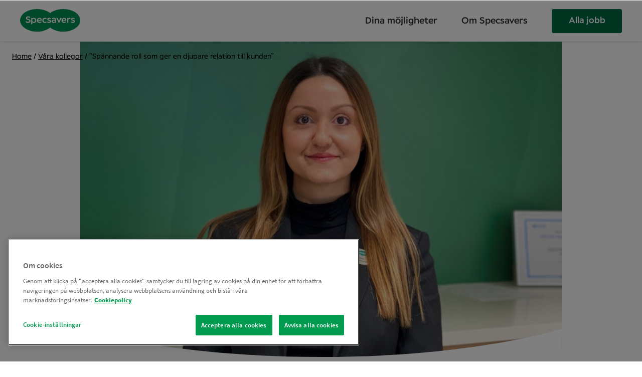

--- FILE ---
content_type: text/html; charset=UTF-8
request_url: https://join.specsavers.com/se/articles/klinisk-assistent-caroline-baas/
body_size: 10885
content:
<!doctype html>
<html lang="sv-SE">
<head>
	<meta charset="UTF-8">
	<meta name="viewport" content="width=device-width, initial-scale=1">
	<link rel="profile" href="https://gmpg.org/xfn/11">
								<meta name='robots' content='index, follow, max-image-preview:large, max-snippet:-1, max-video-preview:-1' />
	<style>img:is([sizes="auto" i], [sizes^="auto," i]) { contain-intrinsic-size: 3000px 1500px }</style>
	
	<!-- This site is optimized with the Yoast SEO plugin v26.4 - https://yoast.com/wordpress/plugins/seo/ -->
	<title>”Som klinisk assistent får du en nära relation till kunden” | Join Specsavers</title>
	<meta name="description" content="Caroline är klinisk assistent hos Specsavers och arbetar med det nya konceptet assisterad refraktion (synundersökning med högteknologiska instrument)." />
	<link rel="canonical" href="https://join.specsavers.com/se/articles/klinisk-assistent-caroline-baas/" />
	<meta property="og:locale" content="sv_SE" />
	<meta property="og:type" content="article" />
	<meta property="og:title" content="”Som klinisk assistent får du en nära relation till kunden” | Join Specsavers" />
	<meta property="og:description" content="Caroline är klinisk assistent hos Specsavers och arbetar med det nya konceptet assisterad refraktion (synundersökning med högteknologiska instrument)." />
	<meta property="og:url" content="https://join.specsavers.com/se/articles/klinisk-assistent-caroline-baas/" />
	<meta property="og:site_name" content="Join Specsavers" />
	<meta property="article:publisher" content="https://www.facebook.com/Specsavers/" />
	<meta property="article:modified_time" content="2022-05-31T10:10:01+00:00" />
	<meta property="og:image" content="https://join.specsavers.com/se/wp-content/uploads/sites/12/2022/05/CarolineBaas-crop_792fedc09f3c303a207216706f29992a_2000.jpg" />
	<meta property="og:image:width" content="2000" />
	<meta property="og:image:height" content="1353" />
	<meta property="og:image:type" content="image/jpeg" />
	<meta name="twitter:card" content="summary_large_image" />
	<meta name="twitter:label1" content="Beräknad lästid" />
	<meta name="twitter:data1" content="6 minuter" />
	<script type="application/ld+json" class="yoast-schema-graph">{"@context":"https://schema.org","@graph":[{"@type":"WebPage","@id":"https://join.specsavers.com/se/articles/klinisk-assistent-caroline-baas/","url":"https://join.specsavers.com/se/articles/klinisk-assistent-caroline-baas/","name":"”Som klinisk assistent får du en nära relation till kunden” | Join Specsavers","isPartOf":{"@id":"https://join.specsavers.com/se/#website"},"primaryImageOfPage":{"@id":"https://join.specsavers.com/se/articles/klinisk-assistent-caroline-baas/#primaryimage"},"image":{"@id":"https://join.specsavers.com/se/articles/klinisk-assistent-caroline-baas/#primaryimage"},"thumbnailUrl":"https://join.specsavers.com/se/wp-content/uploads/sites/12/2022/05/CarolineBaas-crop_792fedc09f3c303a207216706f29992a_2000.jpg","datePublished":"2022-05-18T18:28:45+00:00","dateModified":"2022-05-31T10:10:01+00:00","description":"Caroline är klinisk assistent hos Specsavers och arbetar med det nya konceptet assisterad refraktion (synundersökning med högteknologiska instrument).","breadcrumb":{"@id":"https://join.specsavers.com/se/articles/klinisk-assistent-caroline-baas/#breadcrumb"},"inLanguage":"sv-SE","potentialAction":[{"@type":"ReadAction","target":["https://join.specsavers.com/se/articles/klinisk-assistent-caroline-baas/"]}]},{"@type":"ImageObject","inLanguage":"sv-SE","@id":"https://join.specsavers.com/se/articles/klinisk-assistent-caroline-baas/#primaryimage","url":"https://join.specsavers.com/se/wp-content/uploads/sites/12/2022/05/CarolineBaas-crop_792fedc09f3c303a207216706f29992a_2000.jpg","contentUrl":"https://join.specsavers.com/se/wp-content/uploads/sites/12/2022/05/CarolineBaas-crop_792fedc09f3c303a207216706f29992a_2000.jpg","width":2000,"height":1353,"caption":"”Spännande roll som ger en djupare relation till kunden”"},{"@type":"BreadcrumbList","@id":"https://join.specsavers.com/se/articles/klinisk-assistent-caroline-baas/#breadcrumb","itemListElement":[{"@type":"ListItem","position":1,"name":"Home","item":"https://join.specsavers.com/se/"},{"@type":"ListItem","position":2,"name":"Våra kollegor","item":"https://join.specsavers.com/se/articles/"},{"@type":"ListItem","position":3,"name":"”Spännande roll som ger en djupare relation till kunden”"}]},{"@type":"WebSite","@id":"https://join.specsavers.com/se/#website","url":"https://join.specsavers.com/se/","name":"SE","description":"","potentialAction":[{"@type":"SearchAction","target":{"@type":"EntryPoint","urlTemplate":"https://join.specsavers.com/se/?s={search_term_string}"},"query-input":{"@type":"PropertyValueSpecification","valueRequired":true,"valueName":"search_term_string"}}],"inLanguage":"sv-SE"}]}</script>
	<!-- / Yoast SEO plugin. -->


<style id='safe-svg-svg-icon-style-inline-css' type='text/css'>
.safe-svg-cover{text-align:center}.safe-svg-cover .safe-svg-inside{display:inline-block;max-width:100%}.safe-svg-cover svg{fill:currentColor;height:100%;max-height:100%;max-width:100%;width:100%}

</style>
<link rel='stylesheet' id='specsavers-master-style-css' href='https://join.specsavers.com/se/wp-content/themes/specsavers-master/style.css?ver=1767888715' type='text/css' media='all' />
<link rel='stylesheet' id='child-theme-css' href='https://join.specsavers.com/se/wp-content/themes/specsavers-ne-child/style.css?ver=1757331226' type='text/css' media='all' />
<link rel='stylesheet' id='dvk-social-sharing-css' href='https://join.specsavers.com/se/wp-content/plugins/dvk-social-sharing/assets/css/styles.min.css?ver=1.3.9' type='text/css' media='all' />
<script type="text/javascript" src="https://join.specsavers.com/se/wp-includes/js/jquery/jquery.min.js?ver=3.7.1" id="jquery-core-js"></script>
<script type="text/javascript" src="https://join.specsavers.com/se/wp-includes/js/jquery/jquery-migrate.min.js?ver=3.4.1" id="jquery-migrate-js"></script>
<!-- HFCM by 99 Robots - Snippet # 6: General GTM (Header) -->
<!-- Google Tag Manager -->
<script>(function(w,d,s,l,i){w[l]=w[l]||[];w[l].push({'gtm.start':
new Date().getTime(),event:'gtm.js'});var f=d.getElementsByTagName(s)[0],
j=d.createElement(s),dl=l!='dataLayer'?'&l='+l:'';j.async=true;j.src=
'https://www.googletagmanager.com/gtm.js?id='+i+dl;f.parentNode.insertBefore(j,f);
})(window,document,'script','dataLayer','GTM-KGXS5CM');</script>
<!-- End Google Tag Manager -->
<!-- /end HFCM by 99 Robots -->
<meta property="fb:pages" content="" />
				<script src="https://talenthub.io/widget/th-widget.js" defer></script>
	</head>

<body data-rsssl=1 class="wp-singular article-template-default single single-article postid-2824 wp-theme-specsavers-master wp-child-theme-specsavers-ne-child megamenu-active has-megamenu-buttons ne">
	
							
			<div class="nav-spacer"></div>
		<header id="header--mega-menu" class="nav-down">
			<div id="header--mega-menu__container">
								<div class="mega-menu__container">
					<div class="mega-menu__inner_container">
													<a class="logo" href="https://join.specsavers.com/se/">
								<img src="https://join.specsavers.com/se/wp-content/themes/specsavers-master/images/specsavers-logo.svg" alt="Specsavers" />							</a>
												<div class="mega-menu">
															<a class="button-wrapper mega-nav__mobile-button" href="https://join.specsavers.com/se/full-job-overview/" target="_self"><span class="button featured">Alla jobb</span></a>
														<a href="#" class="menu-mobile menu-item-no-link" aria-label="Meny">
																	<div class="hamburger">
										<div class="line1"></div>
										<div class="line2"></div>
										<div class="line3"></div>
									</div>
															</a>
							<div class="menu-wrapper mega-menu">
								<ul id="menu-top-mega-menu" class="menu"><li id="menu-item-2983" class="menu-item menu-item-type-post_type menu-item-object-page menu-item-has-children menu-item-2983"><a href="https://join.specsavers.com/se/opportunities/">Dina möjligheter</a>
<ul class="sub-menu">
	<li id="menu-item-2984" class="menu-item menu-item-type-custom menu-item-object-custom menu-item-has-children menu-item-2984 menu-item-no-link"><a href="#">Butiker</a>
	<ul class="sub-menu">
		<li id="menu-item-2991" class="menu-item menu-item-type-post_type menu-item-object-page menu-item-2991"><a href="https://join.specsavers.com/se/opportunities/partnerskap/">Partnerskap</a></li>
		<li id="menu-item-2987" class="menu-item menu-item-type-post_type menu-item-object-page menu-item-2987"><a href="https://join.specsavers.com/se/opportunities/optician/">Optiker</a></li>
		<li id="menu-item-2988" class="menu-item menu-item-type-post_type menu-item-object-page menu-item-2988"><a href="https://join.specsavers.com/se/opportunities/optician/konsultoptiker/">Konsultoptiker</a></li>
		<li id="menu-item-2990" class="menu-item menu-item-type-post_type menu-item-object-page menu-item-2990"><a href="https://join.specsavers.com/se/opportunities/optician/optiker-on-demand/">Optiker on Demand</a></li>
		<li id="menu-item-2992" class="menu-item menu-item-type-post_type menu-item-object-page menu-item-2992"><a href="https://join.specsavers.com/se/opportunities/store-team/">Butiksteam</a></li>
		<li id="menu-item-2986" class="menu-item menu-item-type-post_type menu-item-object-page menu-item-2986"><a href="https://join.specsavers.com/se/opportunities/klinisk-assistent/">Klinisk assistent</a></li>
		<li id="menu-item-2985" class="menu-item menu-item-type-post_type menu-item-object-page menu-item-2985"><a href="https://join.specsavers.com/se/opportunities/intern/">Student</a></li>
	</ul>
</li>
	<li id="menu-item-3212" class="menu-item menu-item-type-custom menu-item-object-custom menu-item-has-children menu-item-3212 menu-item-no-link"><a href="#">Supportkontor</a>
	<ul class="sub-menu">
		<li id="menu-item-2993" class="menu-item menu-item-type-post_type menu-item-object-page menu-item-2993"><a href="https://join.specsavers.com/se/opportunities/support-office/">Supportkontor</a></li>
	</ul>
</li>
	<li id="menu-item-2997" class="menu-item menu-item-type-custom menu-item-object-custom menu-item-has-children menu-item-2997 menu-item-no-link"><a href="#">Utvecklingsmöjligheter</a>
	<ul class="sub-menu">
		<li id="menu-item-2999" class="menu-item menu-item-type-post_type menu-item-object-page menu-item-2999"><a href="https://join.specsavers.com/se/opportunities/partner-in-development/">Partner in Development</a></li>
		<li id="menu-item-2998" class="menu-item menu-item-type-post_type menu-item-object-page menu-item-2998"><a href="https://join.specsavers.com/se/opportunities/graduate-programme/">Graduate Optometry Programme</a></li>
		<li id="menu-item-3000" class="menu-item menu-item-type-post_type menu-item-object-page menu-item-3000"><a href="https://join.specsavers.com/se/opportunities/student-courses/">Studentkurser</a></li>
	</ul>
</li>
</li>
</li>
<li class="featured-links"><div class="featured-link"><a href="https://join.specsavers.com/se/opportunities/viewpoint/"><img width="300" height="200" src="https://join.specsavers.com/se/wp-content/uploads/sites/12/2023/10/Viewpoint-page_image-1-300x200.jpg" class="featured-link-image" alt="" decoding="async" fetchpriority="high" srcset="https://join.specsavers.com/se/wp-content/uploads/sites/12/2023/10/Viewpoint-page_image-1-300x200.jpg 300w, https://join.specsavers.com/se/wp-content/uploads/sites/12/2023/10/Viewpoint-page_image-1-1024x683.jpg 1024w, https://join.specsavers.com/se/wp-content/uploads/sites/12/2023/10/Viewpoint-page_image-1-768x512.jpg 768w, https://join.specsavers.com/se/wp-content/uploads/sites/12/2023/10/Viewpoint-page_image-1.jpg 1200w" sizes="(max-width: 300px) 100vw, 300px" /><span class="title">Viewpoint</span><span class="description">En community för alla inom ögonvård</span></a></div><div class="featured-link"><a href="https://join.specsavers.com/se/opportunities/clinical-conference/"><img width="300" height="200" src="https://join.specsavers.com/se/wp-content/uploads/sites/12/2023/12/Clinical-Conference-300x200.jpg" class="featured-link-image" alt="" decoding="async" srcset="https://join.specsavers.com/se/wp-content/uploads/sites/12/2023/12/Clinical-Conference-300x200.jpg 300w, https://join.specsavers.com/se/wp-content/uploads/sites/12/2023/12/Clinical-Conference-768x512.jpg 768w, https://join.specsavers.com/se/wp-content/uploads/sites/12/2023/12/Clinical-Conference.jpg 960w" sizes="(max-width: 300px) 100vw, 300px" /><span class="title">Clinical Conference</span><span class="description">Vår årliga Clinical Conference</span></a></div></li></ul>
</li>
<li id="menu-item-3003" class="menu-item menu-item-type-post_type menu-item-object-page menu-item-has-children menu-item-3003"><a href="https://join.specsavers.com/se/this-is-specsavers/">Om Specsavers</a>
<ul class="sub-menu">
	<li id="menu-item-3001" class="menu-item menu-item-type-custom menu-item-object-custom menu-item-has-children menu-item-3001 menu-item-no-link"><a href="#">Om Specsavers</a>
	<ul class="sub-menu">
		<li id="menu-item-3002" class="menu-item menu-item-type-post_type menu-item-object-page menu-item-3002"><a href="https://join.specsavers.com/se/this-is-specsavers/news/">Våra kollegor</a></li>
		<li id="menu-item-3006" class="menu-item menu-item-type-post_type menu-item-object-page menu-item-3006"><a href="https://join.specsavers.com/se/this-is-specsavers/vart-mal-varderingar-kultur/">Vårt mål, värderingar och kultur</a></li>
		<li id="menu-item-3004" class="menu-item menu-item-type-post_type menu-item-object-page menu-item-3004"><a href="https://join.specsavers.com/se/this-is-specsavers/this-is-how-we-grow/">Våra utvecklingsmöjligheter</a></li>
	</ul>
</li>
</ul>
</li>
<li id="menu-item-2982" class="menu-button desktop-only menu-item menu-item-type-post_type menu-item-object-page menu-item-2982"><a href="https://join.specsavers.com/se/full-job-overview/">Alla jobb</a></li>
</ul>																<div class="featured-links mobile">
																			<div class="featured-link">
											<a href="https://join.specsavers.com/se/opportunities/viewpoint/"><img width="300" height="200" src="https://join.specsavers.com/se/wp-content/uploads/sites/12/2023/10/Viewpoint-page_image-1-300x200.jpg" class="featured-link-image" alt="" decoding="async" fetchpriority="high" srcset="https://join.specsavers.com/se/wp-content/uploads/sites/12/2023/10/Viewpoint-page_image-1-300x200.jpg 300w, https://join.specsavers.com/se/wp-content/uploads/sites/12/2023/10/Viewpoint-page_image-1-1024x683.jpg 1024w, https://join.specsavers.com/se/wp-content/uploads/sites/12/2023/10/Viewpoint-page_image-1-768x512.jpg 768w, https://join.specsavers.com/se/wp-content/uploads/sites/12/2023/10/Viewpoint-page_image-1.jpg 1200w" sizes="(max-width: 300px) 100vw, 300px" /><span class="title">Viewpoint</span><span class="description">En community för alla inom ögonvård</span></a>										</div>
																			<div class="featured-link">
											<a href="https://join.specsavers.com/se/opportunities/clinical-conference/"><img width="300" height="200" src="https://join.specsavers.com/se/wp-content/uploads/sites/12/2023/12/Clinical-Conference-300x200.jpg" class="featured-link-image" alt="" decoding="async" srcset="https://join.specsavers.com/se/wp-content/uploads/sites/12/2023/12/Clinical-Conference-300x200.jpg 300w, https://join.specsavers.com/se/wp-content/uploads/sites/12/2023/12/Clinical-Conference-768x512.jpg 768w, https://join.specsavers.com/se/wp-content/uploads/sites/12/2023/12/Clinical-Conference.jpg 960w" sizes="(max-width: 300px) 100vw, 300px" /><span class="title">Clinical Conference</span><span class="description">Vår årliga Clinical Conference</span></a>										</div>
																	</div>
															</div>
						</div>
											</div>
									</div>
			</div>
		</header>
		<div class="ss-nav__mask"></div>
		<div class="breadcrumbs enter enter-opacity"><div class="crumbs-wrapper"><span><span><a href="https://join.specsavers.com/se/">Home</a></span> <span class="sep">/</span> <span><a href="https://join.specsavers.com/se/articles/">Våra kollegor</a></span> <span class="sep">/</span> <span class="breadcrumb_last" aria-current="page">”Spännande roll som ger en djupare relation till kunden”</span></span></div></div>
<div class="article-detail">
    <div class="container">

                  <div class="image-wrap">
            <div class="article-image">
                <img src="https://join.specsavers.com/se/wp-content/uploads/sites/12/2022/05/CarolineBaas-crop_792fedc09f3c303a207216706f29992a_2000-1200x800.jpg" alt="”Spännande roll som ger en djupare relation till kunden”" />
            </div>
            <svg xmlns="http://www.w3.org/2000/svg" viewBox="0 0 1920 132.84"><title>hero-curve</title><path d="M1920,133V.16C1677.29,69.73,1336.68,113,959.5,113,582.84,113,242.64,69.85,0,.45V133Z" transform="translate(0 -0.16)" fill="#fff"/></svg>
          </div>
                          <div class="content header">
          <p class="caption">
              18/05 2022 - Butiker          </p>
            <h2 class="mb0-sm">”Spännande roll som ger en djupare relation till kunden”</h2>
            
        </div>

        <div class="content">
                        <div class="caption">
                <p>Caroline Baas är en av de första kliniska assistenterna hos Specsavers som börjat arbeta med det nya konceptet assisterad refraktion. Det innebär att de kliniska assistenterna använder högteknologiska instrument för att utföra en stor del av de optiska mätningar som optikerna traditionellt gör under synundersökningarna. Den kliniska assistenten överlämnar sedan all nödvändig information till optikern som gör analysen av alla data och utifrån denna gör en bedömning av åtgärd. Detta nya arbetssätt gör att vi kan ta emot fler kunder som kan få sin syn undersökt på ett säkert och kvalificerat sätt. Dessutom ger det optikerna möjlighet att fokusera på mer avancerade och djupgående analyser av kunders synhälsa.</p>
            </div>
                                            </div>
                        <div class="content">
                        <p class="caption"></p>
            <div>
                <h2 id="7lc3n">”Kärleken fick mig att flytta till Gävle”</h2>
<p>Caroline är 30 år och började sin bana som optikerassistent/säljare hos Specsavers i Vällingby utanför Stockholm för 9 år sedan.<br />
– En vän till mig hade fått jobb som optikerassistent/säljare där. Det som inspirerade mig just då var att jag tyckte att det lät så intressant när hon berättade om tjänsten. Dessutom tyckte jag att det var så snyggt med glasögon helt enkelt, säger Caroline med ett stort leende. Det visade sig att det behövdes två optikerassistenter/säljare i butiken just då och på den vägen är det.</p>
<p>Nu jobbar Caroline hos Specsavers i centrala Gävle. Här arbetar fyra optiker, två kliniska assistenter och åtta optikerassistenter/säljare.<br />
– Det var kärleken som gjorde att jag flyttade till Gävle för 4,5 år sedan, berättar Caroline. Specsavers har ju över 100 butiker från Boden i norr till Ystad i söder, så det finns ju alla möjligheter att få jobb i någon annan butik om man flyttar.</p>
<h2 id="4ulkk">”Jag lär mig något nytt varje dag”</h2>
<p>– För ungefär två år sedan fick jag och en annan kollega här möjlighet att utbilda oss till kliniska assistenter. Först fick vi gå en utbildning inom <a href="https://join.specsavers.com/se/opportunities/optician/optiker-on-demand/">Optiker On Demand-konceptet<u> </u></a>och i november förra året så gick vi utbildningen inom assisterad refraktion där man lär sig använda de nya högteknologiska instrumenten. Nu har jag arbetat som klinisk assistent i två år och jag tycker det är så roligt och givande – jag lär mig något nytt varje dag.</p>
<p>En <a href="https://join.specsavers.com/se/opportunities/klinisk-assistent/">klinisk assistent</a> kan alltså arbeta på två olika sätt. Du kan assistera optikern som är uppkopplad på distans via dator och skärm under synundersökningen (<a href="https://join.specsavers.com/se/opportunities/optician/optiker-on-demand/">Optiker On Demand</a>). Caroline började arbeta med optikern på distans via skärm och dator, men nu gör hon främst synundersökningar med hjälp av flera instrument som hon manövrerar för att samla in nödvändiga data från kunderna till optikern (assisterad refraktion).</p>
<p>– Som klinisk assistent är jag med kunden under hela synundersökningen, säger Caroline. Jag förbereder alla steg och assisterar optikern på skärmen genom att utföra funktionstester. Vid assisterad refraktion är jag ansvarig för att sammanställa alla resultat, även refraktionen gjord av instrumentet, som sedan analyseras och bedöms av optikern.</p>
<h2 id="55bgd">”Enklare att förstå kundens behov”</h2>
<p>– Jag känner att jag verkligen har utvecklats inom den optiska delen. Jag har lärt mig mycket om ögonsjukdomar och annat inom optiken som man faktiskt inte har någon aning om utanför synundersökningsrummet. Som klinisk assistent träffar jag många kunder varje dag och det som är så positivt är att du får en djupare relation med dem och får svar på varför de faktiskt kommit till oss. Då blir det enklare att hjälpa dem med de behov de faktiskt har, vilket naturligtvis känns väldigt bra.</p>
<h2 id="e9gq9">”Jag sammanställer resultaten på en iPad”</h2>
<p>– När jag utför själva syntestet med assisterad refraktion använder jag ett särskilt instrument som använder en teknik som kallas vågfrontsteknik, berättar Caroline. Tillsammans med instrumentet använder jag en iPad där jag plockar fram bokstäver och annat synundersökningsmaterial. Kunden placerar sig framför maskinen med haka och panna emot och får titta på en display framför sig. Sedan läser vågfrontsmätaren av kundens synfel och jag får fram resultaten på iPaden. Jag fortsätter igenom ett flöde som maskinens algoritmer räknar fram där kunden får olika alternativ att välja mellan för att få fram bästa möjliga styrkor. Efter det testar jag med provbåge så att kunden får känna in så att allt känns bra och är helt nöjd. Sedan kontrollerar jag även närseendet.</p>
<p>– I vår butik har vi en optiker som signerar de undersökningar som vi kliniska assistenter utför vid assisterad refraktion, berättar Caroline. Det som är viktigt från min sida är att jag har skrivit ner all information som optikern sedan går igenom och bedömer. Optikern kontrollerar om det skulle vara någon misstänkt grå starr, eller något annat som behöver undersökas vidare. Det är viktigt att optikern verkligen får all information som behövs av mig så att hon kan signera undersökningen. Om det skulle vara något som behöver utredas vidare så frågar optikern om det och så löser vi det tillsammans.</p>
<h2 id="bp3pk">”Vi finns ju här för att hjälpa våra kunder”</h2>
<p>– Att arbeta som klinisk assistent är jätteintressant och jag har lärt mig så mycket nytt inom optiken. Det är en hel del att ta in till en början, men det är otroligt kul. Jag har utvecklats enormt under de här åren och har fått chansen att gå de allra flesta utbildningar som Specsavers erbjuder. Dessutom träffar jag ju olika kunder varje dag och det innebär att jag hela tiden lär mig något nytt. Som klinisk assistent är det viktigt att vara lyhörd och verkligen lyssna in vad det är kunden behöver. Det är ju för att hjälpa våra kunder som vi finns här!</p>
<h2 id="18lvn">Har du några tankar kring ditt framtida arbetsliv?</h2>
<p>&#8211; Jag har en liten tanke att jag skulle vilja utbilda mig till optiker i framtiden. Jag trivs ju så bra inne i synundersökningsrummet. Vi får se, avslutar Caroline med ett leende.</p>
<p><strong>Vill du veta mer om hur det är att arbeta som <a href="https://join.specsavers.com/se/opportunities/klinisk-assistent/">klinisk assistent</a> hos Specsavers? Läs om <a href="https://join.specsavers.com/se/opportunities/store-team/">de möjligheter</a> vi erbjuder och ta reda på om det finns några <a href="https://join.specsavers.com/se/full-job-overview/">lediga tjänster</a> som kan passa dig.</strong></p>
            </div>
        </div>
    </div>
        </div>


<footer>
	<div>
		<div class="footer-top-row">
			<a class="logo" href="https://join.specsavers.com/se/">
				<img src="https://join.specsavers.com/se/wp-content/themes/specsavers-master/images/specsavers-logo.svg" alt="Specsavers" />			</a>
						<div class="links">
							<a href="https://join.specsavers.com/se/full-job-overview/">
					Se alla lediga jobb				</a>
							<a href="https://join.specsavers.com/se/candidate-data-privacy-statement/">
					Integritetspolicy				</a>
							<a href="https://join.specsavers.com/se/cookiepolicy/">
					Cookiepolicy				</a>
							<a href="http://www.specsavers.se">
					www.specsavers.se				</a>
						</div>

			<div class="socials">
												<a href="https://www.linkedin.com/company/specsavers/" target="_blank">
					<svg viewBox="0 0 324.09 324.09" xmlns="http://www.w3.org/2000/svg"><circle cx="162.05" cy="162.05" fill="#231f20" class="fill" r="162.05"/><g fill="#fff" class="stroke"><path d="m270.85 259.09h-42.95c0-16.22.12-32.11-.04-47.99-.11-11.65-.26-23.31-.99-34.93-.75-12.13-6.76-20.29-19.62-21.16-12.56-.85-22.27 4.19-25.18 17.05-1.89 8.38-2.03 17.26-2.16 25.93-.29 19.84-.09 39.69-.09 60.58h-42.28v-137.64h39.23c.44 5.02.84 9.66.97 11.22 13.22-5.02 26.37-13.29 40.17-14.59 31.11-2.93 48.86 13.89 52.25 45.48.72 6.74.62 13.58.64 20.38.07 24.73.03 49.45.03 75.67z"/><path d="m108.87 259.07h-41.67v-137.85h41.67z"/><path d="m112.75 76.21c-.07 13.28-11.89 24.97-25.23 24.96-13.59-.01-24.6-11.29-24.55-25.15.05-13.85 11.14-25.01 24.77-24.94 13.42.07 25.08 11.79 25.01 25.13z"/></g></svg>				</a>
																				<a href="https://www.instagram.com/this_is_specsavers/" target="_blank">
					<svg viewBox="0 0 324.09 324.09" xmlns="http://www.w3.org/2000/svg"><circle cx="162.05" cy="162.05" fill="#231f20" class="fill" r="162.05" transform="matrix(.70710678 -.70710678 .70710678 .70710678 -67.12 162.05)"/><g fill="#fff" class="stroke"><path d="m160.94 267.65c-15.5 0-31.04.71-46.49-.15-29.5-1.65-50.93-21.62-52.14-50.81-1.39-33.27-1.35-66.69 0-99.97 1.11-27.3 19.88-47.87 46.89-49.39 35.53-2.01 71.33-1.95 106.87-.04 26.23 1.41 45.18 21.72 46.39 48.31 1.53 33.73 1.63 67.62.16 101.35-1.26 28.89-22.14 48.62-50.95 50.43-16.84 1.05-33.81.19-50.72.19v.08zm2.44-183.68s0 .03 0 .05c-15.05 0-30.12-.58-45.13.13-24.07 1.15-38.38 15.42-38.92 39.51-.65 29.14-.75 58.32.06 87.46.66 23.68 14.85 38.5 37.74 39.16 30.07.87 60.2.85 90.27-.04 22.31-.66 37.1-14.4 37.88-35.9 1.12-30.99 1.15-62.09.03-93.08-.83-23.14-16.03-36.47-39.61-37.21-14.09-.44-28.21-.08-42.32-.08z"/><path d="m162.34 114.78c29.62.01 52.5 23.04 52.31 52.65-.18 28.48-23.64 51.9-52.05 51.95-28.87.06-52.67-24.04-52.42-53.1.25-28.7 23.35-51.52 52.16-51.51zm.52 86.04c18.82-.18 34-15.82 33.53-34.53-.46-18.17-15.48-33.07-33.59-33.33-18.58-.27-34.06 15.2-34.11 34.09-.05 18.84 15.24 33.96 34.17 33.77z"/><circle cx="214.66" cy="107.04" r="11.91" transform="matrix(.90593864 -.423409 .423409 .90593864 -25.13 100.97)"/></g></svg>				</a>
							</div>
		</div>
	</div>
	<div class="actions">
		
<div class="region-select dropup">
  <div class="trigger">
    <img src="https://join.specsavers.com/wp-content/uploads/2018/08/Flag_of_Sweden.svg" alt="Sverige" />
    <svg class="triangle-arrow" width="10px" height="10px" viewBox="0 0 10 10" version="1.1" xmlns="http://www.w3.org/2000/svg" xmlns:xlink="http://www.w3.org/1999/xlink">
    <g id="🖥" stroke="none" stroke-width="1" fill="none" fill-rule="evenodd">
        <g id="_nav_" transform="translate(-957.000000, -771.000000)" fill="#000000">
            <g id="Your-Opportunities" transform="translate(0.000000, 722.000000)">
                <g transform="translate(288.000000, 19.000000)" id="Job-search">
                    <g transform="translate(0.000000, 7.000000)">
                        <polygon id="Triangle-Copy" transform="translate(673.999937, 28.000190) rotate(180.000000) translate(-673.999937, -28.000190) " points="673.970846 23 669 32.9600701 669 33.0003807 678.999873 33.0003807 678.999873 32.9600701 674.048069 23"></polygon>
                    </g>
                </g>
            </g>
        </g>
    </g>
</svg>  </div>
  <div class="list">
          <a href="https://join.specsavers.com/ne/">
      <img src="https://join.specsavers.com/wp-content/uploads/2018/09/Flag_of_Europe.svg" alt="Northern European Support Office" />
    </a>
              <a href="https://join.specsavers.com/uk/">
      <img src="https://join.specsavers.com/wp-content/uploads/2019/11/Flag_of_the_United_Kingdom.svg" alt="UK &amp; ROI" />
    </a>
              <a href="https://join.specsavers.com/nz/">
      <img src="https://join.specsavers.com/wp-content/uploads/2019/11/Flag_of_New_Zealand.svg" alt="New Zealand" />
    </a>
              <a href="https://join.specsavers.com/au/">
      <img src="https://join.specsavers.com/wp-content/uploads/2019/11/Flag_of_Australia_Brighter.svg" alt="Australia &amp; New Zealand" />
    </a>
              <a href="https://join.specsavers.com/nl/">
      <img src="https://join.specsavers.com/wp-content/uploads/2018/08/Flag_of_Nederland.svg" alt="Nederland" />
    </a>
                    <a href="https://join.specsavers.com/fi/">
      <img src="https://join.specsavers.com/wp-content/uploads/2018/08/Flag_of_Finland.svg" alt="Suomi" />
    </a>
              <a href="https://join.specsavers.com/louis-nielsen/">
      <img src="https://join.specsavers.com/wp-content/uploads/2018/08/Flag_of_Denmark.svg" alt="Danmark" />
    </a>
              <a href="https://join.specsavers.com/no/">
      <img src="https://join.specsavers.com/wp-content/uploads/2018/08/Flag_of_Norway.svg" alt="Norge" />
    </a>
              <a href="https://join.specsavers.com/ie/">
      <img src="https://join.specsavers.com/wp-content/uploads/2019/11/Flag_of_Ireland.svg" alt="Ireland" />
    </a>
              <a href="https://join.specsavers.com/ca/">
      <img src="https://join.specsavers.com/wp-content/uploads/2021/11/Flag_of_Canada_Pantone.svg" alt="Canada" />
    </a>
              <a href="https://join.specsavers.com/asia/">
      <img src="https://join.specsavers.com/wp-content/uploads/2025/07/Flag_of_Hong_Kong.svg" alt="Asia" />
    </a>
        </div>
</div>
	</div>

	<p class="caption terms">© Specsavers 2026</p>
</footer>

<div class="video-overlay">
	<div class="video-modal">
	
<div class="video ">
  <div class="container">
      </div>
  <div class="control">
          <div class="play">
        <svg width="50px" height="50px" viewBox="0 0 50 50" version="1.1">
  <g id="🖥" stroke="none" strokeWidth="1" fill="none" fillRule="evenodd">
    <g
      id="02-Your-Opportunities-Desktop"
      transform="translate(-925.000000, -412.000000)"
    >
      <g
        id="Modulehero/video-desktop"
        transform="translate(78.000000, 161.000000)"
      >
        <g id="New-play-button" transform="translate(848.000000, 252.000000)">
          <circle
            id="Oval-7"
            stroke="#FCFCFC"
            fill="#FFFFFF"
            opacity="0.898214286"
            cx="24"
            cy="24"
            r="24"
          />
          <path
            d="M19,29.7710186 L19,18.2288857 C19,18.0396318 19.3258855,17.9323827 19.5515348,18.0474717 L30.8655281,23.8185381 C31.044824,23.9099507 31.044824,24.0899535 30.8655281,24.1815229 L19.5515348,29.9524326 C19.3258855,30.0676783 19,29.9604293 19,29.7710186"
            id="Play-button"
            fill="#00974D"
          />
        </g>
      </g>
    </g>
  </g>
</svg>      </div>
            <span class="text">Se filmen</span>
      </div>
  <div class="time-status current"></div>
  <div class="time-status total"></div>
  <input type="range" class="seek-bar" value="0">
  <div class="status-bar">
    <div class="progress"></div>
  </div>
</div>	</div>
</div>


<script type="speculationrules">
{"prefetch":[{"source":"document","where":{"and":[{"href_matches":"\/se\/*"},{"not":{"href_matches":["\/se\/wp-*.php","\/se\/wp-admin\/*","\/se\/wp-content\/uploads\/sites\/12\/*","\/se\/wp-content\/*","\/se\/wp-content\/plugins\/*","\/se\/wp-content\/themes\/specsavers-ne-child\/*","\/se\/wp-content\/themes\/specsavers-master\/*","\/se\/*\\?(.+)"]}},{"not":{"selector_matches":"a[rel~=\"nofollow\"]"}},{"not":{"selector_matches":".no-prefetch, .no-prefetch a"}}]},"eagerness":"conservative"}]}
</script>
<!-- HFCM by 99 Robots - Snippet # 7: General GTM (Footer) -->
<!-- Google Tag Manager (noscript) -->
<noscript><iframe src="https://www.googletagmanager.com/ns.html?id=GTM-KGXS5CM"
height="0" width="0" style="display:none;visibility:hidden"></iframe></noscript>
<!-- End Google Tag Manager (noscript) -->
<!-- /end HFCM by 99 Robots -->
<script type="text/javascript" id="specsavers-master-javascript-js-extra">
/* <![CDATA[ */
var i18n = {"cancel":"Annullera","go_back":"Tillbaka","next":"N\u00e4sta","submitting":"Att skicka in...","submit_error":"Ett fel uppstod, var v\u00e4nlig f\u00f6rs\u00f6k igen.","all_positions":"Alla jobb","all_locations":"Hela landet","close":"St\u00e4ng","menu":"Hem","please_select":"V\u00e4lj \u2026","keyword_search_label":"Job\/role","keyword_search_text":"Job title or keywords","location_search_label":"S\u00f6k efter plats","location_search_text":"Ort eller postnummer","job_family_label":"Jobbroll","job_category_label":"Job category","within_label":"Inom","no_sub_categories_text":"(no sub categories)","select_job_family_first":"Select a job family first...","click_find_to_see_results":"Klicka p\u00e5 knappen \u201cHitta jobb\u201d f\u00f6r att se resultaten.","searching":"S\u00f6ker \u2026","results_per_page":"Resultat per sida","pagination_text":"Visar {current_jobs} av {total_jobs} jobb","pagination_text_with_distance":"Visar {current_jobs} av {total_jobs} jobb inom {distance} fr\u00e5n {location}","pagination_text_short":"Visar ({total_jobs}) jobb","pagination_text_with_outside":"Visar ({total_jobs}) jobb inom detta omr\u00e5de, det finns ({jobs_outside}) jobb utanf\u00f6r detta omr\u00e5de","pagination_prev":"F\u00f6reg\u00e5ende","pagination_next":"N\u00e4sta","promoted_jobs_heading":"Promoted jobs","promoted_jobs_your_results":"Your results...","validation":{"exists":"Detta f\u00e4lt \u00e4r obligatoriskt","single_cv":"Please upload a single file only","phone":"V\u00e4nligen fyll i ett telefonnummer","email":"V\u00e4nligen fyll i en emailadress"},"category_all":"Allt","view":"Visa","close_article":"St\u00e4ng artikeln","all_articles":"Se mer >","watch_film":"Se filmen","show_me":"Visa","jobs_in":"Jobb i","find_jobs":"Hitta jobb","dream":"V\u00e5ga dr\u00f6mma","select_position":"V\u00e4lj tj\u00e4nst","select_location":"V\u00e4lj region","view_job":"Visa jobb","jobs_table":{"position":"Tj\u00e4nst","location":"Plats","type":"Anst\u00e4llningsform","deadline":"S\u00f6k innan","distance":"Distance","contract_type":"Contract type","apply_by":"Apply by","featured_job":"Featured job"},"job_count_outside":"Det finns {job_count} jobb utanf\u00f6r det aktuella s\u00f6komr\u00e5det.","job_outside_heading":"Vill du se fler jobb? Du kanske \u00e4r intresserad av n\u00e5got av dessa.","regional_role":"Regional role","items_per_page_all":"Alla","select_store":"Select store","timeline_read_more":"L\u00e4s mer","timeline_start_browsing":"b\u00f6rja bl\u00e4ddra","no_jobs_found":{"heading":"Inga resultat","text":"<p>Inga resultat matchar dina s\u00f6kkriterier. F\u00f6rs\u00f6k att ut\u00f6ka din s\u00f6kning eller skicka g\u00e4rna in en spontanans\u00f6kan.<\/p>","btn_label":"Anm\u00e4l ditt intresse h\u00e4r","no_available_positions":"Tyv\u00e4rr har vi f\u00f6r tillf\u00e4llet inga lediga jobb","for_position":"f\u00f6r %ss","in_location":"i %s just nu","see_all_jobs":"Alla jobb","has_button":"1","button_text":"Skicka din spontanans\u00f6kan","button_link":"https:\/\/specsavers.avature.net\/SEintresseanmalan","button_target":"_self"},"register_interest":{"heading":"Hittar du inget som passar dig?","btn_label":"Anm\u00e4l ditt intresse h\u00e4r","interestarea_label":"Intresseomr\u00e5de"},"personal_info":{"full_name":"Fullst\u00e4ndigt namn","first_name":"F\u00f6rnamn","last_name":"Efternamn","city":"Stad","country":"Land","phone":"Telefon","email":"E-post","newsletter_legal":"<p><span style=\"color: #000000; font-family: font-size: small;\">Vi h\u00e5ller dig g\u00e4rna uppdaterad om relevanta lediga tj\u00e4nster och de senaste nyheterna. Vi lovar att inte dr\u00e4nka dig i e-post, och du kan naturligtvis be oss att sluta n\u00e4r som helst. L\u00e4s mer om dina r\u00e4ttigheter och valm\u00f6jligheter samt om hur vi anv\u00e4nder dina uppgifter <a href=\"https:\/\/join.specsavers.com\/se\/candidate-data-privacy-statement\/\" target=\"_blank\" rel=\"noopener\">h\u00e4r<\/a>.<\/span><\/p>\n<p>&nbsp;<\/p>\n<p>&nbsp;<\/p>\n","newsletter_label":"F\u00e5r vi skicka information kring nya jobb och annan relevant information till dig?","newsletter_checkbox":"Ja tack, h\u00e5ll mig uppdaterad"},"interestform":{"city":"Aktuell plats","position":"Position","submit_btn_label":"Bekr\u00e4fta","success_thank_you":"Tack f\u00f6r din registrering!","success_text":"<p>Du kommer att h\u00f6ra ifr\u00e5n oss om n\u00e5gra veckor, s\u00e5 att vi kan prata mer.<\/p>\n","success_btn_label":"Tillbaka till lediga jobb","gdpr_legal":"<p>Vi kontaktar dig om relevanta jobbm\u00f6jligheter och nyheter. Du kan avsluta prenumerationen n\u00e4r som helst. L\u00e4s mer om hur vi anv\u00e4nder dina uppgifter\u202f<a href=\"https:\/\/join.specsavers.com\/se\/candidate-data-privacy-statement\/\" target=\"_blank\" rel=\"noopener\">h\u00e4r<\/a>.<\/p>\n","gdpr_checkbox":"Ja, takk"}};
var globalvars = {"ajax_url":"https:\/\/join.specsavers.com\/se\/wp-admin\/admin-ajax.php","article_archive":"https:\/\/join.specsavers.com\/se\/articles\/","form_nonce":"1fff7f642b","pid":"2824","ne_site":"1","distance_unit":"km","within_options":[5,10,20,50,75,100,"100+"],"default_distance":"20","country_codes":["SE","DK","NO","FI","NL"],"js_child_transition_delay":"100","consent_error_text":"An error occurred.<br>The video cannot be displayed.","custom_youtube_tracking_enabled":"1","consent_accept_all":"1","job_count":"48","job_search_page":"https:\/\/join.specsavers.com\/se\/full-job-overview\/"};
/* ]]> */
</script>
<script type="text/javascript" src="https://join.specsavers.com/se/wp-content/themes/specsavers-master/main.js?ver=1763980370" id="specsavers-master-javascript-js"></script>
<script type="text/javascript" src="https://join.specsavers.com/se/wp-content/themes/specsavers-master/js/mega-nav.js?ver=1702886300" id="mega-nav-js-js"></script>
<script type="text/javascript" src="https://join.specsavers.com/se/wp-content/themes/specsavers-master/js/sticky-nav.js?ver=1702886300" id="sticky-nav-js-js"></script>
<script type="text/javascript" src="https://join.specsavers.com/se/wp-content/themes/specsavers-master/js/flickity.min.js?ver=2.3.0" id="flickity-js"></script>
<script type="text/javascript" src="https://join.specsavers.com/se/wp-content/themes/specsavers-master/js/specsavers-uk.js?ver=1705659997" id="join-uk-js"></script>
<script type="text/javascript" src="https://join.specsavers.com/se/wp-content/themes/specsavers-master/js/particles.min.js" id="particles-js"></script>
	<script type='text/javascript'>window.TalenthubWidget = {"o":1003,"u":"30407c8871e84890b6f4f8aa3d9a73bf","fullscreen":false,"defaultLanguage":(function() {var c=window.location.pathname.split("/");if(c.length){switch(c[1]){case 'no':case'fi':case'nl':return c[1];case'se':return 'sv';case'ne':return 'en';default:return 'da';}}return 'da';})()};</script>
</body>
</html>


--- FILE ---
content_type: text/css; charset=UTF-8
request_url: https://join.specsavers.com/se/wp-content/themes/specsavers-ne-child/style.css?ver=1757331226
body_size: 18462
content:
/*!
 Theme Name:   New Visual ID Theme (NE Child)
 description:  Child theme for the NE sites that uses the new visual ID
 Author:       Magnus Nielsen
 Template:     specsavers-master
 Version:      1.0.0
*/@font-face{font-family:'Specsavers Web';src:url("fonts/SpecsaversWeb-BoldItalic.eot");src:url("fonts/SpecsaversWeb-BoldItalic.eot?#iefix") format("embedded-opentype"),url("fonts/SpecsaversWeb-BoldItalic.woff2") format("woff2"),url("fonts/SpecsaversWeb-BoldItalic.woff") format("woff"),url("fonts/SpecsaversWeb-BoldItalic.ttf") format("truetype");font-weight:700;font-style:italic}@font-face{font-family:'Specsavers Web';src:url("fonts/SpecsaversWeb-LightItalic.eot");src:url("fonts/SpecsaversWeb-LightItalic.eot?#iefix") format("embedded-opentype"),url("fonts/SpecsaversWeb-LightItalic.woff2") format("woff2"),url("fonts/SpecsaversWeb-LightItalic.woff") format("woff"),url("fonts/SpecsaversWeb-LightItalic.ttf") format("truetype");font-weight:300;font-style:italic}@font-face{font-family:'Specsavers Web';src:url("fonts/SpecsaversWeb-MediumItalic.eot");src:url("fonts/SpecsaversWeb-MediumItalic.eot?#iefix") format("embedded-opentype"),url("fonts/SpecsaversWeb-MediumItalic.woff2") format("woff2"),url("fonts/SpecsaversWeb-MediumItalic.woff") format("woff"),url("fonts/SpecsaversWeb-MediumItalic.ttf") format("truetype");font-weight:500;font-style:italic}@font-face{font-family:'Specsavers Web';src:url("fonts/SpecsaversWeb-Medium.eot");src:url("fonts/SpecsaversWeb-Medium.eot?#iefix") format("embedded-opentype"),url("fonts/SpecsaversWeb-Medium.woff2") format("woff2"),url("fonts/SpecsaversWeb-Medium.woff") format("woff"),url("fonts/SpecsaversWeb-Medium.ttf") format("truetype");font-weight:500;font-style:normal}@font-face{font-family:'Specsavers Web';src:url("fonts/SpecsaversWeb-Italic.eot");src:url("fonts/SpecsaversWeb-Italic.eot?#iefix") format("embedded-opentype"),url("fonts/SpecsaversWeb-Italic.woff2") format("woff2"),url("fonts/SpecsaversWeb-Italic.woff") format("woff"),url("fonts/SpecsaversWeb-Italic.ttf") format("truetype");font-weight:400;font-style:italic}@font-face{font-family:'Specsavers Web';src:url("fonts/SpecsaversWeb-Regular.eot");src:url("fonts/SpecsaversWeb-Regular.eot?#iefix") format("embedded-opentype"),url("fonts/SpecsaversWeb-Regular.woff2") format("woff2"),url("fonts/SpecsaversWeb-Regular.woff") format("woff"),url("fonts/SpecsaversWeb-Regular.ttf") format("truetype");font-weight:400;font-style:normal}@font-face{font-family:'Specsavers Web';src:url("fonts/SpecsaversWeb-Light.eot");src:url("fonts/SpecsaversWeb-Light.eot?#iefix") format("embedded-opentype"),url("fonts/SpecsaversWeb-Light.woff2") format("woff2"),url("fonts/SpecsaversWeb-Light.woff") format("woff"),url("fonts/SpecsaversWeb-Light.ttf") format("truetype");font-weight:300;font-style:normal}@font-face{font-family:'Specsavers Web';src:url("fonts/SpecsaversWeb-Bold.eot");src:url("fonts/SpecsaversWeb-Bold.eot?#iefix") format("embedded-opentype"),url("fonts/SpecsaversWeb-Bold.woff2") format("woff2"),url("fonts/SpecsaversWeb-Bold.woff") format("woff"),url("fonts/SpecsaversWeb-Bold.ttf") format("truetype");font-weight:700;font-style:normal}@font-face{font-family:'fontello';src:url("fontello.eot?8926119");src:url("fonts/fontello.eot?8926119#iefix") format("embedded-opentype"),url("fonts/fontello.woff2?8926119") format("woff2"),url("fonts/fontello.woff?8926119") format("woff"),url("fonts/fontello.ttf?8926119") format("truetype"),url("fonts/fontello.svg?8926119#fontello") format("svg");font-weight:normal;font-style:normal}[class^="icon-"]:before,[class*=" icon-"]:before{font-family:"fontello";font-style:normal;font-weight:normal;speak:none;display:inline-block;text-decoration:inherit;text-align:center;font-variant:normal;text-transform:none;font-size:0.8em !important;margin-left:.2em}.icon-chevron-mid:before{content:'\e800'}.icon-chevron-light:before{content:'\e801'}.icon-chevron-bold:before{content:'\e802'}.rotate-90:before{transform:rotate(180deg);margin-left:0;margin-right:.2em}.box-shadow{-webkit-box-shadow:2px 2px 5px rgba(0,0,0,0.1);box-shadow:2px 2px 5px rgba(0,0,0,0.1);filter:progid:DXImageTransform.Microsoft.dropshadow(OffX=2px, OffY=2px, Color='#1A000000')}.light-grey-bg{background-color:#f9f9f9}.mid-grey-bg{background-color:#a8a8a7}.lime-bg{background-color:#c1d100}.green-bg{background-color:#3baa35}.green-bg h1,.green-bg h2,.green-bg h3,.green-bg h4,.green-bg h5,.green-bg p,.green-bg ul{color:#fff}.dark-green-bg{background-color:#016c42}.mint-green-bg{background-color:#63baa9}@-webkit-keyframes pulsate-fwd{0%{-webkit-transform:scale(1);transform:scale(1)}50%{-webkit-transform:scale(1.1);transform:scale(1.1)}100%{-webkit-transform:scale(1);transform:scale(1)}}@keyframes pulsate-fwd{0%{-webkit-transform:scale(1);transform:scale(1)}50%{-webkit-transform:scale(1.1);transform:scale(1.1)}100%{-webkit-transform:scale(1);transform:scale(1)}}.pulsate-fwd{-webkit-animation:pulsate-fwd 1.5s ease-in-out infinite both;animation:pulsate-fwd 1.5s ease-in-out infinite both}*{font-family:"Specsavers Web","Helvetica Neue",Helvetica,Arial,sans-serif;-webkit-font-smoothing:antialiased;-moz-osx-font-smoothing:grayscale}body{font-family:"Specsavers Web","Helvetica Neue",Helvetica,Arial,sans-serif;color:#333;font-weight:400}body html,body p,body ul li,body ol li{font-size:16px;line-height:1.333333}@media (min-width: 900px){body html,body p,body ul li,body ol li{font-size:17px;line-height:1.5}}@media (min-width: 1200px){body html,body p,body ul li,body ol li{font-size:18px}}body h1,body .h1{font-size:2.666rem;line-height:1.1;margin-top:0;margin-bottom:2.6rem;letter-spacing:0.025em;font-weight:500;color:#333}body h1.sub,body .h1.sub{font-size:1.4rem;color:#333}@media (min-width: 600px){body section.frame-hero .wrap .content .headers h1,body section.hero .wrap .content .headers h1,body section.fade-hero .wrap .content .headers h1{font-size:2.5rem}}@media (min-width: 900px){body section.frame-hero .wrap .content .headers h1,body section.hero .wrap .content .headers h1,body section.fade-hero .wrap .content .headers h1{font-size:3.25rem}}@media (min-width: 1200px){body section.frame-hero .wrap .content .headers h1,body section.hero .wrap .content .headers h1,body section.fade-hero .wrap .content .headers h1{font-size:4rem}}@media (max-width: 399px){body section.frame-hero .wrap .content .headers h2,body section.hero .wrap .content .headers h2,body section.fade-hero .wrap .content .headers h2{font-size:1.6rem}}@media (min-width: 400px){body section.frame-hero .wrap .content .headers h2,body section.hero .wrap .content .headers h2,body section.fade-hero .wrap .content .headers h2{font-size:2rem}}@media (min-width: 600px){body section.frame-hero .wrap .content .headers h2,body section.hero .wrap .content .headers h2,body section.fade-hero .wrap .content .headers h2{font-size:2.5rem}}@media (min-width: 900px){body section.frame-hero .wrap .content .headers h2,body section.hero .wrap .content .headers h2,body section.fade-hero .wrap .content .headers h2{font-size:3rem}}@media (min-width: 1200px){body section.frame-hero .wrap .content .headers h2,body section.hero .wrap .content .headers h2,body section.fade-hero .wrap .content .headers h2{font-size:3.5rem}}body .h1-feature,body .centered-heading h1,body .h1.plus,body .centered-heading h1,.centered-heading body h1{font-size:2.25rem;line-height:1.1;margin-top:0;margin-bottom:1.8rem;letter-spacing:0.025em;font-weight:500;color:#333}body h2,body .h2,body .contact>div h2,.contact>div body h2{font-size:1.66rem;line-height:1.2;margin-top:0;margin-bottom:1.8rem;font-weight:500;letter-spacing:0.025em;color:#333}body h2.sub,body .h2.sub,body .contact>div h2.sub,.contact>div body h2.sub{font-size:1.22rem;color:#333}@media (max-width: 399px){body h2,body .h2,body .contact>div h2,.contact>div body h2{font-size:1.5rem}}@media (min-width: 900px){body h2,body .h2,body .contact>div h2,.contact>div body h2{font-size:2.25rem}body h2.sub,body .h2.sub,body .contact>div h2.sub,.contact>div body h2.sub{font-size:2rem}}body h3,body .h3{font-size:1.5rem;line-height:1.3;margin-top:0;margin-bottom:1.2rem;font-weight:500}body h3.sub,body .h3.sub{font-size:1rem;color:#333}@media (max-width: 399px){body h3,body .h3{font-size:1.2rem}}@media (min-width: 900px){body h3,body .h3{font-size:1.78rem}body h3.sub,body .h3.sub{font-size:2rem}}body h4,body .h4,body .articles .lists .list .category,.articles .lists .list body .category,body .articles .lists .list>div.image-feature .title,.articles .lists .list>div.image-feature body .title,body .articles .lists .list>div.embedded .title,.articles .lists .list>div.embedded body .title,body #main #feed-wrapper article .article-content .entry-header .entry-meta,#main #feed-wrapper article .article-content .entry-header body .entry-meta,body #main #single-post-wrapper article .article-content .entry-header .entry-meta,#main #single-post-wrapper article .article-content .entry-header body .entry-meta{font-size:1.5rem;line-height:1.3;margin-top:0;margin-bottom:1.5rem;font-weight:500}body h4.sub,body .h4.sub,body .articles .lists .list .category,.articles .lists .list body .category,body .articles .lists .list>div.image-feature .sub.title,.articles .lists .list>div.image-feature body .sub.title,body .articles .lists .list>div.embedded .sub.title,.articles .lists .list>div.embedded body .sub.title,body #main #feed-wrapper article .article-content .entry-header .entry-meta,#main #feed-wrapper article .article-content .entry-header body .entry-meta,body #main #single-post-wrapper article .article-content .entry-header .entry-meta,#main #single-post-wrapper article .article-content .entry-header body .entry-meta{margin:0 0 0.25rem;font-size:1rem;color:#a8a8a7}body p,body ul li{margin-top:0}body p strong,body ul li strong{font-weight:500}body p{margin-bottom:1.5rem}body .sub-body,body .articles .lists .list p,.articles .lists .list body p,body .feature-categories>div .categories>.item p,.feature-categories>div .categories>.item body p,body .sub-body p,body .articles .lists .list p p,.articles .lists .list body p p,body .feature-categories>div .categories>.item p p,.feature-categories>div .categories>.item body p p{font-size:1rem;line-height:1.6}body p.title{font-size:1.4rem;color:#a8a8a7}@media (max-width: 399px){body p.title{font-size:1.2rem}}body .caption{color:#333}body .lead,body .lead p,body p .title{line-height:1.5}body p,body span{letter-spacing:0}body ul,body ol{line-height:1.66;margin:1.5rem 0}body .text-left{text-align:left !important}body .text-center{text-align:center !important}body .text-right{text-align:right !important}@media (max-width: 599px){body h1,body .h1,body .frame-hero h1,body .hero h1,body .centered-heading h1{font-size:34px;line-height:1.2;font-weight:500}body h2,body .h2,body .contact>div h2,.contact>div body h2{font-size:22px;line-height:1.2;font-weight:500}body h3,body .h3{font-size:20px;line-height:1.333333;font-weight:500}body h4,body .h4,body .articles .lists .list .category,.articles .lists .list body .category,body .articles .lists .list>div.image-feature .title,.articles .lists .list>div.image-feature body .title,body .articles .lists .list>div.embedded .title,.articles .lists .list>div.embedded body .title,body #main #feed-wrapper article .article-content .entry-header .entry-meta,#main #feed-wrapper article .article-content .entry-header body .entry-meta,body #main #single-post-wrapper article .article-content .entry-header .entry-meta,#main #single-post-wrapper article .article-content .entry-header body .entry-meta{font-size:18px;line-height:1.333333;font-weight:500}body h5,body .h5{font-size:16px;line-height:1.333333;font-weight:500}body .ts-body-large{font-size:18px;line-height:1.333333}body p{margin-bottom:1.333333rem}body p:last-child{margin-bottom:0}}.cookie-banner{background:#ececec}.ot-sdk-cookie-policy #cookie-policy-title,.ot-sdk-cookie-policy .ot-sdk-cookie-policy-group{font-size:1.5rem !important;font-weight:500 !important;line-height:1.3 !important;margin-bottom:1.2rem !important;-webkit-font-smoothing:antialiased !important}@media (max-width: 399px){.ot-sdk-cookie-policy #cookie-policy-title,.ot-sdk-cookie-policy .ot-sdk-cookie-policy-group{font-size:1.2rem !important}}@media (min-width: 900px){.ot-sdk-cookie-policy #cookie-policy-title,.ot-sdk-cookie-policy .ot-sdk-cookie-policy-group{font-size:1.78rem !important}}.ot-sdk-cookie-policy #cookie-policy-description,.ot-sdk-cookie-policy .ot-sdk-cookie-policy-group-desc{font-size:18px !important;line-height:1.5 !important;margin-bottom:1.5rem !important;-webkit-font-smoothing:antialiased !important}.ot-sdk-cookie-policy .ot-cookies-td,.ot-sdk-cookie-policy .ot-cookies-td span{line-height:1.3 !important}.error404 #error-404{background-color:#fff;padding-top:2.5rem;padding-bottom:2.5rem}@media (min-width: 600px){.error404 #error-404{padding-top:4rem;padding-bottom:4rem}}@media (min-width: 900px){.error404 #error-404{padding-top:5rem;padding-bottom:5rem}}@media (min-width: 1800px){.error404 #error-404{padding-top:6rem;padding-bottom:6rem}}.error404 nav{background-color:#fff;position:relative;-webkit-transform:translate(0) !important;transform:translate(0) !important;opacity:1 !important}.error404 .main-nav-container,.error404 .nav-spacer{display:block}.button,.button-wrapper .button,.features-bar.sticky a .button,.button-wrapper button,.features-bar.sticky a button,.features-bar a button,button{background-color:#016c42;color:#fff;cursor:pointer;padding:0 50px;font-size:16px;text-decoration:none !important;display:inline-block;text-align:center;min-width:137px;border:none;border-radius:25px;transition:400ms background-color, 400ms color;height:50px;line-height:50px;font-weight:400}@media (max-width: 399px){.button,.button-wrapper .button,.features-bar.sticky a .button,.button-wrapper button,.features-bar.sticky a button,.features-bar a button,button{padding:0 20px}}.button:hover,.features-bar.sticky a .button:hover,.button-wrapper button:hover,.features-bar a button:hover,button:hover{color:#fff;background-color:#015333}.button.disabled,.features-bar.sticky a .disabled.button,.button-wrapper button.disabled,.features-bar a button.disabled,button.disabled{background-color:#a8a8a7}.button.outline,.features-bar.sticky a .outline.button,.button-wrapper.outline .button,.features-bar.sticky a.outline .button,.button-wrapper button.outline,.button-wrapper.outline button,.features-bar.sticky a.outline button,.features-bar a button.outline,button.outline,.button-wrapper.outline button,.features-bar.sticky a.outline button{background-color:white;border:none;height:50px;line-height:50px;color:#016c42}.button.outline:hover,.button-wrapper.outline .button:hover,.features-bar.sticky a.outline .button:hover,.button-wrapper button.outline:hover,.button-wrapper.outline button:hover,.features-bar.sticky a.outline button:hover,.features-bar a button.outline:hover,button.outline:hover,.button-wrapper.outline button:hover,.features-bar.sticky a.outline button:hover{background-color:#ececec;color:#016c42}.button.outline-border,.features-bar.sticky a .outline-border.button,.button-wrapper button.outline-border,.features-bar a button.outline-border,button.outline-border{background-color:white;border:1px solid #016c42;border-radius:4px;color:#016c42}.button.outline-border:hover,.button-wrapper button.outline-border:hover,.features-bar a button.outline-border:hover,button.outline-border:hover{background-color:#015333;color:white}.button.alt,.features-bar.sticky a .alt.button,.button-wrapper.alt .button,.features-bar.sticky a.alt .button,.button-wrapper button.alt,.button-wrapper.alt button,.features-bar.sticky a.alt button,.features-bar a button.alt,button.alt,.button-wrapper.alt button,.features-bar.sticky a.alt button{background-color:#c1d100;color:#222}.button.alt:hover,.button-wrapper.alt .button:hover,.features-bar.sticky a.alt .button:hover,.button-wrapper button.alt:hover,.button-wrapper.alt button:hover,.features-bar.sticky a.alt button:hover,.features-bar a button.alt:hover,button.alt:hover,.button-wrapper.alt button:hover,.features-bar.sticky a.alt button:hover{background-color:#d9eb00}.button.alt.disabled,.button-wrapper.alt .disabled.button,.features-bar.sticky a.alt .disabled.button,.button-wrapper button.alt.disabled,.button-wrapper.alt button.disabled,.features-bar.sticky a.alt button.disabled,.features-bar a button.alt.disabled,button.alt.disabled,.button-wrapper.alt button.disabled,.features-bar.sticky a.alt button.disabled{background-color:#a8a8a7}.button.subtle,.features-bar.sticky a .subtle.button,.button-wrapper.subtle .button,.features-bar.sticky a.subtle .button,.button-wrapper button.subtle,.button-wrapper.subtle button,.features-bar.sticky a.subtle button,.features-bar a button.subtle,button.subtle,.button-wrapper.subtle button,.features-bar.sticky a.subtle button{color:#222;background-color:#ececec}.button.subtle:hover,.button-wrapper.subtle .button:hover,.features-bar.sticky a.subtle .button:hover,.button-wrapper button.subtle:hover,.button-wrapper.subtle button:hover,.features-bar.sticky a.subtle button:hover,.features-bar a button.subtle:hover,button.subtle:hover,.button-wrapper.subtle button:hover,.features-bar.sticky a.subtle button:hover{background-color:#dfdfdf}.button.bold,.features-bar.sticky a .bold.button,.button-wrapper.bold .button,.features-bar.sticky a.bold .button,.button-wrapper button.bold,.button-wrapper.bold button,.features-bar.sticky a.bold button,.features-bar a button.bold,button.bold,.button-wrapper.bold button,.features-bar.sticky a.bold button{color:#fff;background-color:#f5ae3d}.button.bold:hover,.button-wrapper.bold .button:hover,.features-bar.sticky a.bold .button:hover,.button-wrapper button.bold:hover,.button-wrapper.bold button:hover,.features-bar.sticky a.bold button:hover,.features-bar a button.bold:hover,button.bold:hover,.button-wrapper.bold button:hover,.features-bar.sticky a.bold button:hover{background-color:#f39a0d}.button.semibold,.features-bar.sticky a .semibold.button,.button-wrapper button.semibold,.features-bar a button.semibold,button.semibold{font-weight:500}.button.rounder,.features-bar.sticky a .rounder.button,.button-wrapper button.rounder,.features-bar a button.rounder,button.rounder{border-radius:8px}.button.nav-bar-btn,.features-bar.sticky a .nav-bar-btn.button,.right-nav .button-wrapper .button,.right-nav .features-bar.sticky a .button,.features-bar.sticky .right-nav a .button,.button-wrapper button.nav-bar-btn,.features-bar.sticky a button,.features-bar a button.nav-bar-btn,button.nav-bar-btn,.right-nav .button-wrapper button.button,.right-nav .features-bar.sticky a button.button,.features-bar.sticky .right-nav a button.button,.features-bar.sticky a button{height:35px;line-height:35px;font-size:16px;min-width:137px}.button.noshadow,.features-bar.sticky a .noshadow.button,.button-wrapper button.noshadow,.features-bar a button.noshadow,button.noshadow{box-shadow:none}.button-wrapper,.features-bar.sticky a{display:block}.flickity-button{-webkit-box-shadow:none;box-shadow:none}.button-bar{-webkit-box-shadow:0px 3px 10px rgba(0,0,0,0.15);box-shadow:0px 3px 10px rgba(0,0,0,0.15);filter:progid:DXImageTransform.Microsoft.dropshadow(OffX=0px, OffY=3px, Color='#26000000')}.button-bar a{width:100%}.button-bar button,.button-bar button{font-size:14px;border-radius:0;box-shadow:none;width:100%}.button-bar .row{margin-left:0;margin-right:0;background-color:#ececec}.button-bar .row:hover{background-color:#dfdfdf}.button-bar .row .col-xs-12{padding-left:0;padding-right:0}.right-nav .button-wrapper .button,.right-nav .features-bar.sticky a .button,.features-bar.sticky .right-nav a .button,.right-nav .button-wrapper button,.right-nav .button-wrapper .features-bar a button,.features-bar a .right-nav .button-wrapper button,.right-nav .features-bar.sticky a button,.features-bar.sticky .right-nav a button{padding:0 30px}div.caption+a.button-wrapper,.features-bar.sticky div.caption+a,p+a.button-wrapper,.features-bar.sticky p+a,.centered-heading a.button-wrapper,.centered-heading .features-bar.sticky a,.features-bar.sticky .centered-heading a,.articles .lists .list>div button{margin-top:2.25rem}@media (max-width: 599px){div.caption+a.button-wrapper,.features-bar.sticky div.caption+a,p+a.button-wrapper,.features-bar.sticky p+a,.centered-heading a.button-wrapper,.centered-heading .features-bar.sticky a,.features-bar.sticky .centered-heading a,.articles .lists .list>div button{margin-top:24px}}div.carousel+a.button-wrapper,.features-bar.sticky div.carousel+a{margin-top:1.25rem}.feature-links{margin-top:2.25rem;display:flex;flex-direction:column}.feature-links a{font-size:18px;font-weight:500;color:#016c42;text-decoration:none;display:inline-block;line-height:1.5}.button,.button-wrapper .button,.features-bar.sticky a .button,.button-wrapper button,.features-bar.sticky a button,.features-bar a button,.button-wrapper .button,.features-bar.sticky a .button,.button-wrapper button,.button-wrapper .features-bar a button,.features-bar a .button-wrapper button,.features-bar.sticky a button,.button-wrapper button,.features-bar.sticky a button,button{border-radius:4px}.dropdown{color:#3baa35}.dropdown>div{-webkit-box-shadow:0px 3px 10px rgba(0,0,0,0.15);box-shadow:0px 3px 10px rgba(0,0,0,0.15);filter:progid:DXImageTransform.Microsoft.dropshadow(OffX=0px, OffY=3px, Color='#26000000')}.dropdown>div g#_nav_{fill:#016c42}.dropdown .trigger{border-radius:25px;font-size:16px}.dropdown .trigger.open{border-top-left-radius:25px;border-top-right-radius:25px;border-bottom-left-radius:0;border-bottom-right-radius:0}.dropdown div.list{border-bottom-left-radius:25px;border-bottom-right-radius:25px;color:#333}.dropdown div.list>div:last-of-type{border-bottom-left-radius:25px;border-bottom-right-radius:25px}input,.input-field .dropdown .trigger,select{border:none;height:50px;font-size:16px}input,input:not(.dropdown-input):not(.button),select{border-radius:25px;-webkit-box-shadow:0px 3px 10px rgba(0,0,0,0.15);box-shadow:0px 3px 10px rgba(0,0,0,0.15);filter:progid:DXImageTransform.Microsoft.dropshadow(OffX=0px, OffY=3px, Color='#26000000')}input:focus,input:not(.dropdown-input):not(.button):focus,select:focus{border:none;-webkit-box-shadow:0px 3px 10px rgba(0,0,0,0.35);box-shadow:0px 3px 10px rgba(0,0,0,0.35);filter:progid:DXImageTransform.Microsoft.dropshadow(OffX=0px, OffY=3px, Color='#59000000')}.input-field label{font-size:18px;font-weight:500;margin-top:1rem}@media (max-width: 399px){.input-field label{font-size:16px}}.input-field.required label:after{content:" *";font-size:0.6em;vertical-align:super}@media (min-width: 1200px){.geo-search .button-wrapper .button,.geo-search .features-bar.sticky a .button,.features-bar.sticky .geo-search a .button,.geo-search .button-wrapper button,.geo-search .button-wrapper .features-bar a button,.features-bar a .geo-search .button-wrapper button,.geo-search .features-bar.sticky a button,.features-bar.sticky .geo-search a button,.geo-search .button-wrapper button,.geo-search .features-bar.sticky a button,.features-bar.sticky .geo-search a button{margin:48px 0 0}}form{text-align:center}form.white-styling{color:#fff}form input[type="checkbox"]{appearance:checkbox;-webkit-appearance:checkbox;-moz-appearance:checkbox;border-radius:2px;height:inherit}form input[type="text"],form input[type="email"],form input[type="tel"]{width:100%}form .checkbox-group{margin-top:2rem}form .checkbox-group div{margin-top:1rem}form button{margin:42px 0 0}form .message:not(:empty){background-color:rgba(255,255,255,0.66);padding:0.5rem;display:inline-block;color:#016c42;border:1px solid #016c42;text-align:center}form .error:not(:empty){color:red;border:1px solid red;margin-top:1rem}.mauticform_wrapper{max-width:600px;margin:0 auto}.mauticform_wrapper form{text-align:left}.mauticform_wrapper .mauticform-label{display:block;font-size:18px;font-weight:500;margin:1rem 0 10px 0;color:#fff}@media (max-width: 399px){.mauticform_wrapper .mauticform-label{font-size:16px}}.mauticform_wrapper .mauticform-checkboxgrp-row{text-align:left;color:#fff}.mauticform_wrapper .mauticform-select select{-webkit-box-shadow:0px 3px 10px rgba(0,0,0,0.15);box-shadow:0px 3px 10px rgba(0,0,0,0.15);filter:progid:DXImageTransform.Microsoft.dropshadow(OffX=0px, OffY=3px, Color='#26000000');display:block;padding:15px;width:100%;max-width:100%;box-sizing:border-box;margin:0;border:none;border-radius:25px;-moz-appearance:none;-webkit-appearance:none;appearance:none;background-color:#fff;background-image:url("data:image/svg+xml;charset=US-ASCII,%3Csvg%20xmlns%3D%22http%3A%2F%2Fwww.w3.org%2F2000%2Fsvg%22%20width%3D%22292.4%22%20height%3D%22292.4%22%3E%3Cpath%20fill%3D%22%23007CB2%22%20d%3D%22M287%2069.4a17.6%2017.6%200%200%200-13-5.4H18.4c-5%200-9.3%201.8-12.9%205.4A17.6%2017.6%200%200%200%200%2082.2c0%205%201.8%209.3%205.4%2012.9l128%20127.9c3.6%203.6%207.8%205.4%2012.8%205.4s9.2-1.8%2012.8-5.4L287%2095c3.5-3.5%205.4-7.8%205.4-12.8%200-5-1.9-9.2-5.5-12.8z%22%2F%3E%3C%2Fsvg%3E");background-repeat:no-repeat, repeat;background-position:right 15px top 50%, 0 0;background-size:.65em auto, 100%;color:#016c42}.mauticform_wrapper .mauticform-select select:focus{border:none;outline:none}html,body{overflow:auto}.wrapper{padding-left:1.5rem;padding-right:1.5rem;margin:0 auto}@media (min-width: 600px){.wrapper{padding-left:2rem;padding-right:2rem}}@media (min-width: 1200px){.wrapper{max-width:1250px}}@media (min-width: 1800px){.wrapper{max-width:1400px}}.form-wrapper{margin:0 auto}@media (max-width: 899px){.form-wrapper{max-width:600px}}@media (min-width: 900px){.form-wrapper{max-width:700px}}@media (min-width: 1200px){.form-wrapper{max-width:900px}}.screen-reader-text{border:0;clip:rect(1px, 1px, 1px, 1px);clip-path:inset(50%);height:1px;margin:-1px;overflow:hidden;padding:0;position:absolute;width:1px;word-wrap:normal !important}.page-template-page-campaigns footer div.actions{display:none}footer .footer-top-row{width:100%}footer .socials{gap:16px}footer .socials a svg{width:32px;height:32px}footer .socials a svg .fill{fill:#333}footer .socials a svg .stroke{fill:#fff}footer .socials a:hover svg .fill{fill:#50504e}@media (max-width: 980px){footer .socials{margin-top:16px}}@media (min-width: 981px){footer .socials{margin-left:auto}}#footer{background-color:#282b2e;color:#fff}#footer>div>div .links a{color:#fff;font-weight:500}#footer>div .region-select{margin:1em 0 1em 1.2em}#footer>div .region-select .list{background-color:#fff}#footer>div .region-select .list a:hover{background-color:#ececec}#footer>div .region-select .trigger{z-index:0}#footer .actions{display:flex;justify-content:space-between}#footer .actions .socials a{margin-left:1em}#footer .actions .socials a img{width:25px;height:25px;opacity:0.5}#footer .actions .socials a:hover img{opacity:1}#footer .actions .socials a:first-of-type{margin-left:0}#footer p.terms{color:#fff}@media (max-width: 399px){.sm-device-max{display:block}}@media (min-width: 400px){.sm-device-max{display:block}}@media (min-width: 600px){.sm-device-max{display:block}}@media (min-width: 900px){.sm-device-max{display:none}}@media (max-width: 399px){.md-device-min{display:none}}@media (min-width: 400px){.md-device-min{display:none}}@media (min-width: 600px){.md-device-min{display:none}}@media (min-width: 900px){.md-device-min{display:block}}@media (max-width: 399px){.xxs-mobile-height-150vh{height:150vh}.xxs-mobile-height-125vh{height:125vh}.xxs-mobile-height-100vh{height:100vh}.xxs-mobile-height-75vh{height:75vh}.xxs-mobile-height-50vh{height:50vh}}@media only screen and (min-device-width: 320px) and (max-device-width: 480px) and (-webkit-min-device-pixel-ratio: 2){.xxs-mobile-height-150vh{height:150vh}.xxs-mobile-height-125vh{height:125vh}.xxs-mobile-height-100vh{height:100vh}.xxs-mobile-height-75vh{height:75vh}.xxs-mobile-height-50vh{height:50vh}}@media only screen and (min-device-width: 320px) and (max-device-width: 568px) and (-webkit-min-device-pixel-ratio: 2){.xxs-mobile-height-150vh{height:150vh}.xxs-mobile-height-125vh{height:125vh}.xxs-mobile-height-100vh{height:100vh}.xxs-mobile-height-75vh{height:75vh}.xxs-mobile-height-50vh{height:50vh}}@media only screen and (min-device-width: 375px) and (max-device-width: 667px) and (-webkit-min-device-pixel-ratio: 2){.xxs-mobile-height-150vh{height:150vh}.xxs-mobile-height-125vh{height:125vh}.xxs-mobile-height-100vh{height:100vh}.xxs-mobile-height-75vh{height:75vh}.xxs-mobile-height-50vh{height:50vh}}@media only screen and (min-device-width: 375px) and (max-device-width: 812px) and (-webkit-min-device-pixel-ratio: 3){.xxs-mobile-height-150vh{height:150vh}.xxs-mobile-height-125vh{height:125vh}.xxs-mobile-height-100vh{height:100vh}.xxs-mobile-height-75vh{height:75vh}.xxs-mobile-height-50vh{height:50vh}}@media (min-width: 400px){.xs-mobile-height-150vh{height:150vh}.xs-mobile-height-125vh{height:125vh}.xs-mobile-height-100vh{height:100vh}.xs-mobile-height-75vh{height:75vh}.xs-mobile-height-50vh{height:50vh}}@media only screen and (min-device-width: 414px) and (max-device-width: 736px) and (-webkit-min-device-pixel-ratio: 3){.xs-mobile-height-150vh{height:150vh}.xs-mobile-height-125vh{height:125vh}.xs-mobile-height-100vh{height:100vh}.xs-mobile-height-75vh{height:75vh}.xs-mobile-height-50vh{height:50vh}}@media (min-width: 600px){.mobile-height-150vh{height:150vh}.mobile-height-125vh{height:125vh}.mobile-height-100vh{height:100vh}.mobile-height-75vh{height:75vh}.mobile-height-50vh{height:50vh}}@media only screen and (min-device-width: 320px) and (max-device-width: 480px) and (-webkit-min-device-pixel-ratio: 2){.mobile-height-150vh{height:150vh}.mobile-height-125vh{height:125vh}.mobile-height-100vh{height:100vh}.mobile-height-75vh{height:75vh}.mobile-height-50vh{height:50vh}}@media only screen and (min-device-width: 320px) and (max-device-width: 568px) and (-webkit-min-device-pixel-ratio: 2){.mobile-height-150vh{height:150vh}.mobile-height-125vh{height:125vh}.mobile-height-100vh{height:100vh}.mobile-height-75vh{height:75vh}.mobile-height-50vh{height:50vh}}@media only screen and (min-device-width: 375px) and (max-device-width: 667px) and (-webkit-min-device-pixel-ratio: 2){.mobile-height-150vh{height:150vh}.mobile-height-125vh{height:125vh}.mobile-height-100vh{height:100vh}.mobile-height-75vh{height:75vh}.mobile-height-50vh{height:50vh}}@media only screen and (min-device-width: 414px) and (max-device-width: 736px) and (-webkit-min-device-pixel-ratio: 3){.mobile-height-150vh{height:150vh}.mobile-height-125vh{height:125vh}.mobile-height-100vh{height:100vh}.mobile-height-75vh{height:75vh}.mobile-height-50vh{height:50vh}}@media only screen and (min-device-width: 375px) and (max-device-width: 812px) and (-webkit-min-device-pixel-ratio: 3){.mobile-height-150vh{height:150vh}.mobile-height-125vh{height:125vh}.mobile-height-100vh{height:100vh}.mobile-height-75vh{height:75vh}.mobile-height-50vh{height:50vh}}@media (min-width: 900px){.tablet-height-150vh{height:150vh}.tablet-height-125vh{height:125vh}.tablet-height-100vh{height:100vh}.tablet-height-75vh{height:75vh}.tablet-height-50vh{height:50vh}}@media (min-width: 1200px){.desktop-height-150vh{height:150vh}.desktop-height-125vh{height:125vh}.desktop-height-100vh{height:100vh}.desktop-height-75vh{height:75vh}.desktop-height-50vh{height:50vh}}@media (min-width: 1800px){.xl-desktop-height-150vh{height:150vh}.xl-desktop-height-125vh{height:125vh}.xl-desktop-height-100vh{height:100vh}.xl-desktop-height-75vh{height:75vh}.xl-desktop-height-50vh{height:50vh}}.video-container{position:relative;padding-bottom:56.25%;height:0;overflow:hidden}.video-container iframe,.video-container object,.video-container embed,.video-container video{position:absolute;top:0;left:0;width:100%;height:100%}.play.green-button{background-color:#016c42;border-radius:10px;width:90px;height:47px;display:flex;align-items:center;justify-content:center;transition:400ms background-color}.play.green-button svg{vertical-align:top}@media (hover: hover){.video:hover .play.green-button{background-color:#015333}}.main-nav-container,#main-menu{height:80px}.main-nav-container.short,#main-menu.short{height:80px}.nav-spacer{height:80px}body.megamenu-active .nav-spacer{height:80px}.main-nav-container{-webkit-box-shadow:1px 1px 5px rgba(0,0,0,0.1);box-shadow:1px 1px 5px rgba(0,0,0,0.1);filter:progid:DXImageTransform.Microsoft.dropshadow(OffX=1px, OffY=1px, Color='#1A000000')}nav.campaign-nav{padding:15px 2rem !important}nav.campaign-nav a.logo img{margin:0 auto}.menu-toggle span{color:#222}.link-description{display:none}.menu{background-color:#ececec}.menu .menu-header{background-color:#ececec}.menu .body{background-color:#ececec}.menu .body .links-container .menu-items{text-align:center}.menu .body .links-container .menu-items a span.large{font-weight:500;font-size:28px;line-height:1.2}@media (min-width: 900px){.menu .body .links-container .menu-items a span.large{font-size:36px}}@media (min-width: 1200px){.menu .body .links-container .menu-items a span.large{font-size:42px}}.menu .find-jobs-component{background:#3baa35}.menu .find-jobs-component.geographical .dropdown .trigger.open{border-top-left-radius:0;border-top-right-radius:0;border-bottom-left-radius:25px;border-bottom-right-radius:25px}.menu .find-jobs-component.geographical .dropdown div.list{border-top-left-radius:25px;border-top-right-radius:25px;border-bottom-right-radius:0;border-bottom-left-radius:0}.menu .find-jobs-component.geographical .dropdown div.list>div:last-of-type{border-top-left-radius:0;border-top-right-radius:0;border-bottom-left-radius:0;border-bottom-right-radius:0}.menu .find-jobs-component .accent{display:none}.menu .menu-header{height:60px}.mega-menu__inner_container{position:static !important;min-height:80px;display:flex;align-items:center;padding-left:24px;padding-right:24px;max-width:1248px;margin-left:auto;margin-right:auto}.mega-menu__inner_container .logo img{width:120px;height:auto}@media (max-width: 420px){.mega-menu__inner_container .logo img{width:92px}}#header--mega-menu.nav-up{top:0px}@media (max-width: 1023px){.mega-menu .desktop-only{display:none}}.mega-menu .menu{background-color:#fff}.mega-menu a{color:#333}.mega-menu a:hover{color:#016c42}.mega-menu li.menu-item-no-link>a:hover{color:#333;cursor:default}.mega-menu>ul{position:static;justify-content:flex-end;align-items:center;padding:0}.mega-menu>ul>li{margin-left:24px;margin-right:24px}.mega-menu>ul>li:last-child{margin-right:0}.mega-menu>ul>li>a{display:inline-block;font-size:18px;padding:0;position:relative}@media (min-width: 1024px){.mega-menu>ul>li>a{line-height:80px}}.mega-menu>ul>li.current-menu-item>a,.mega-menu>ul>li.current-menu-ancestor>a{color:#016c42;text-decoration:underline}.mega-menu>ul>li .current-menu-item>a{color:#016c42}.mega-menu>ul>li.menu-button a{color:#fff;background-color:#016c42;border-radius:4px}.mega-menu>ul>li.menu-button a:hover{background-color:#015333}.mega-menu>ul>li>.sub-menu{background-color:#fff;border-top:1px solid #ececec;text-align:left;padding-top:40px;padding-bottom:64px;padding-left:0;padding-right:0;justify-content:flex-start}@media (min-width: 1024px){.mega-menu>ul>li>.sub-menu{top:80px;padding-left:max(24px, (100vw - 1200px) / 2);padding-right:max(24px, (100vw - 1200px) / 2)}}.mega-menu>ul>li>.sub-menu a{color:#333;font-size:16px;line-height:1.2;padding:8px 0}.mega-menu>ul>li>.sub-menu a:hover{color:#016c42}.mega-menu>ul>li>.sub-menu>li{margin:0}@media (min-width: 1024px){.mega-menu>ul>li>.sub-menu>li{width:266px;padding-right:16px}.mega-menu>ul>li>.sub-menu>li>a{color:#a8a8a7;font-size:12px;font-weight:400;padding:0}.mega-menu>ul>li>.sub-menu>li.menu-item-no-link>a:hover{color:#a8a8a7}.mega-menu>ul>li>.sub-menu>li.featured-links{width:auto;margin-left:auto;padding-right:0}.mega-menu>ul>li>.sub-menu>li.featured-links .featured-link{width:172px}}@media (min-width: 1024px) and (max-width: 1199px){.mega-menu>ul>li>.sub-menu>li.featured-links{grid-template-columns:1fr}}.mega-menu>ul>li>.sub-menu .sub-menu{margin-top:16px}.mega-menu>ul>li>.sub-menu .current-menu-item>a{color:#016c42}.mega-menu>ul>li>.sub-menu .current-menu-item>a:hover{color:#016c42}.mega-menu .featured-links{display:grid;grid-template-columns:repeat(2, 1fr);gap:32px 16px}.mega-menu .featured-links .featured-link a{padding:0;text-decoration:none;font-weight:400}.mega-menu .featured-links .featured-link .featured-link-image{max-width:100%;height:auto;aspect-ratio:1.81;object-fit:cover;vertical-align:top;margin-bottom:16px;border-radius:3px}.mega-menu .featured-links .featured-link .title{display:block;font-size:16px}.mega-menu .featured-links .featured-link .title .icon{float:right}.mega-menu .featured-links .featured-link .description{display:block;margin-top:8px;font-size:12px;line-height:1.25;color:#a8a8a7}@media (max-width: 1023px){.mega-menu .featured-links{margin-top:auto;padding:24px 24px 24px}}@media (max-width: 1023px) and (min-height: 730px){.mega-menu .featured-links{padding-top:80px;padding-bottom:32px}}@media (min-width: 1024px){.mega-menu .featured-links.mobile{display:none}}.mega-menu .mega-nav__mobile-button{display:none}@media (max-width: 1023px){.mega-menu .menu-wrapper{display:none;width:100%;background-color:#fff}.mega-menu .menu-wrapper>ul{display:block}.mega-menu__container{border-bottom:none}.mega-menu__container.menu-mobile--visible{overflow:visible}.mega-menu .show-on-mobile{position:absolute;top:80px;right:0;max-width:420px;height:calc(100vh - 80px);display:flex;flex-direction:column;overflow-y:auto}.mega-menu__container .mega-menu:not(.menu-wrapper){margin-left:24px;display:flex;justify-content:flex-end;text-align:left}.mega-menu .mega-nav__mobile-button{display:block}.mega-menu .mega-nav__mobile-button .button,.mega-menu .mega-nav__mobile-button .button-wrapper button,.button-wrapper .mega-menu .mega-nav__mobile-button button,.mega-menu .mega-nav__mobile-button .features-bar a button,.features-bar a .mega-menu .mega-nav__mobile-button button{width:100%;height:40px;font-weight:500;line-height:40px;text-align:left;padding:0 24px;min-width:0}}@media (max-width: 1023px) and (max-width: 599px){.mega-menu .mega-nav__mobile-button .button,.mega-menu .mega-nav__mobile-button .button-wrapper button,.button-wrapper .mega-menu .mega-nav__mobile-button button,.mega-menu .mega-nav__mobile-button .features-bar a button,.features-bar a .mega-menu .mega-nav__mobile-button button{font-size:14px;padding:0 12px}}@media (max-width: 1023px){.mega-menu a:hover{color:#333}.mega-menu .menu-dropdown-icon{position:relative}.mega-menu .menu-dropdown-icon:before{content:"";background-image:url("/wp-content/themes/specsavers-ne-child/images/chevron-mobilemenu.svg");background-size:9px 14px;background-repeat:no-repeat;background-position:50%;width:9px;height:14px;opacity:1;padding:15px;position:absolute;right:9px;top:5px}.mega-menu>ul{padding-bottom:20px}.mega-menu>ul>li{max-width:none;margin:0}.mega-menu>ul>li+li{margin-top:20px}.mega-menu>ul>li>a{width:100%;padding:16px 20px;font-size:1rem;font-weight:500;text-decoration:underline;text-align:left;border-bottom:1px solid #ececec}.mega-menu>ul>li>a:hover{color:#333}.mega-menu>ul>li .featured-links{display:none}.mega-menu>ul>li>.sub-menu{position:relative;padding-top:0;padding-bottom:0;padding-left:0 !important;border-top:none;display:block !important;visibility:visible !important;opacity:1 !important}.mega-menu>ul>li>.sub-menu a{padding:19px 24px 20px;font-size:14px;font-weight:400;line-height:1.2;border-bottom:1px solid #ececec}.mega-menu>ul>li>.sub-menu>li{float:none;width:100%}.mega-menu>ul>li>.sub-menu .sub-menu{display:none;margin-top:0;background-color:#f5f5f5}.mega-menu>ul>li>.sub-menu .sub-menu a{padding-left:48px}}.menu-mobile:after{display:none}.menu-mobile__sub--open:before{-webkit-transform:rotate(90deg);transform:rotate(90deg)}@media (max-width: 1023px){.menu-mobile{font-size:17px;font-weight:500;width:40px;height:40px;padding:10px;margin-left:16px;border:1px solid #333;border-radius:50%;display:flex;justify-content:center;align-items:center}}.menu-mobile .hamburger{display:inline-block;position:relative;width:20px;height:14px}.menu-mobile .hamburger>div{position:absolute;width:20px;height:2px;margin:0;background-color:#333;transition:transform 0.15s ease-in-out, width 0.15s ease-in-out}.menu-mobile .hamburger>div.line1{top:0}.menu-mobile .hamburger>div.line2{top:50%;transform:translateY(-50%)}.menu-mobile .hamburger>div.line3{bottom:0}.menu-mobile--open .hamburger .line1{width:18px;height:2px;transform-origin:0 0;transform:translateX(0.5px) rotate(45deg) translate(2px, -2px)}.menu-mobile--open .hamburger .line2{display:none}.menu-mobile--open .hamburger .line3{width:18px;transform-origin:0 100%;transform:translateX(0.5px) rotate(-45deg) translate(2px, 2px)}@media (max-width: 620px){.menu{transform:none}}#menu-job-search{background:#3baa35;position:absolute;bottom:0;width:100%}#menu-job-search #clickme{cursor:pointer;width:100%;text-align:center;padding:1rem 2rem}#menu-job-search #clickme h3{color:#fff;margin:0}#menu-job-search #form-wrapper{display:none}#menu-job-search #form-wrapper .find-jobs-component{width:80%;margin:0 auto;padding:0 0 1.5rem}@media (min-width: 900px){#menu-job-search #form-wrapper .find-jobs-component{width:65%}}@media (min-width: 900px){#menu-job-search #form-wrapper .find-jobs-component{width:80%}}.breadcrumbs{position:absolute;top:96px;left:16px;z-index:40}.breadcrumbs .crumbs-wrapper span{font-size:14px;color:#000}.breadcrumbs .crumbs-wrapper span a{color:#000;text-decoration:underline}.breadcrumbs .crumbs-wrapper .breadcrumb_last{cursor:default}.breadcrumbs.white span,.breadcrumbs.white span a{color:#fff}@media (min-width: 900px){.breadcrumbs{top:104px;left:24px}}@media (max-width: 599px){.breadcrumbs .crumbs-wrapper span span{display:none}.breadcrumbs .crumbs-wrapper span span:nth-last-child(3){display:inline}.breadcrumbs .crumbs-wrapper span span:nth-last-child(3):before{content:"< "}}.article-browser,.articles,.breaker-media,.centered-heading,.contact,.feature-categories,.find-jobs,.icon-features,.icon-images,.tile-select .container,.top-faq,.template-part,.inset-media .content-wrapper{padding-top:2.5rem;padding-bottom:2.5rem}@media (min-width: 600px){.article-browser,.articles,.breaker-media,.centered-heading,.contact,.feature-categories,.find-jobs,.icon-features,.icon-images,.tile-select .container,.top-faq,.template-part,.inset-media .content-wrapper{padding-top:4rem;padding-bottom:4rem}}@media (min-width: 900px){.article-browser,.articles,.breaker-media,.centered-heading,.contact,.feature-categories,.find-jobs,.icon-features,.icon-images,.tile-select .container,.top-faq,.template-part,.inset-media .content-wrapper{padding-top:5rem;padding-bottom:5rem}}@media (min-width: 1800px){.article-browser,.articles,.breaker-media,.centered-heading,.contact,.feature-categories,.find-jobs,.icon-features,.icon-images,.tile-select .container,.top-faq,.template-part,.inset-media .content-wrapper{padding-top:6rem;padding-bottom:6rem}}.article-browser,.breaker-media .heading,.centered-heading,.contact>div,.feature-categories,.find-jobs,.icon-features,.icon-images,.inset-media .content-wrapper,.tile-select .container,.top-faq,.template-part,.media-carousel .media-heading-wrapper,#breadcrumbs,.inset-media .content-wrapper{padding-left:1.5rem;padding-right:1.5rem}@media (min-width: 600px){.article-browser,.breaker-media .heading,.centered-heading,.contact>div,.feature-categories,.find-jobs,.icon-features,.icon-images,.inset-media .content-wrapper,.tile-select .container,.top-faq,.template-part,.media-carousel .media-heading-wrapper,#breadcrumbs,.inset-media .content-wrapper{padding-left:2rem;padding-right:2rem}}.padding-btm-0{padding-bottom:0}.articles{max-width:1362px;width:calc(100vw - 48px)}.articles .filters{gap:16px}.articles .filters>span{font-size:18px;font-weight:500;margin:0;padding:6px 14px;color:#016c42;border:2px solid #016c42;border-radius:10px;transition:400ms background-color, 400ms color}.articles .filters>span:hover{background-color:#016c42;color:#fff}.articles .filters>span.active{border:2px solid #016c42;background-color:#016c42;color:#fff}@media (max-width: 599px){.articles .filters{justify-content:flex-start}}.articles .lists{margin:40px 0 0}@media (min-width: 900px){.articles .lists{margin:48px 0 0}}@media (min-width: 1200px){.articles .lists{margin-top:64px}}@media (min-width: 1800px){.articles .lists{margin-top:72px}}.articles .lists .list{flex-direction:row;flex-wrap:wrap;justify-content:center;gap:24px}.articles .lists .list .caption{color:#4e4e4e;margin-top:1.8rem}.articles .lists .list>div{margin:0;max-width:438px}.articles .lists .list>div .inner{height:100%;display:flex;flex-direction:column}.articles .lists .list>div .category{margin-bottom:8px}.articles .lists .list>div .title{color:#222}.articles .lists .list>div button{margin-bottom:0}.articles .lists .list>div .read-more{font-size:16px;font-weight:500;margin-top:auto}.articles .lists .list>div.image-feature,.articles .lists .list>div.embedded{border-radius:10px;overflow:visible}@media (max-width: 599px){.articles .lists .list>div.image-feature .title,.articles .lists .list>div.embedded .title{font-size:20px}}.articles .lists .list>div.image-feature img{border-top-right-radius:10px;border-top-left-radius:10px;aspect-ratio:1.5;object-fit:cover}.articles .lists .list>div.image-feature>div{background-color:#f9f9f9;padding:1.5rem;border-bottom-right-radius:10px;border-bottom-left-radius:10px}.articles .lists .list>div.embedded{background-color:#f9f9f9;padding:2rem}.articles .lists .list>div.embedded img{margin:1rem 0 0;vertical-align:top}.articles .lists .list>div.embedded .read-more{margin-top:32px}@media (max-width: 599px){.articles .lists .list>div .category{font-size:16px}.articles .lists .list>div .title{font-size:20px}}.article-detail .content h2{margin:2rem 0 1.8rem}@media (max-width: 599px){.article-detail .content h2{margin-bottom:16px}}.article-detail .content img{width:100%;height:auto;margin-bottom:1.5rem}@media (min-width: 600px){.article-detail .content img.alignright{float:right;margin:0 0 1.5rem 1.5rem;width:auto}}@media (min-width: 600px){.article-detail .content img.alignleft{float:left;margin:0 1.5rem 1.5rem 0;width:auto}}.articles-show-more{margin-top:16px;margin-left:24px;margin-right:24px}.article-browser{background-color:transparent;position:relative}.article-browser:after{content:"";background:url(images/carousel-curves.svg);background-repeat:no-repeat;background-position:bottom;opacity:0.7;top:0;left:0;bottom:0;right:0;position:absolute;z-index:-1;padding-top:3rem}@media (min-width: 1200px){.article-browser>div,.article-browser .article-wrapper{max-width:1250px}}@media (min-width: 1800px){.article-browser>div,.article-browser .article-wrapper{max-width:1400px}}.article-browser>div .article,.article-browser .article-wrapper .article{-webkit-box-shadow:0px 3px 10px rgba(0,0,0,0.15);box-shadow:0px 3px 10px rgba(0,0,0,0.15);filter:progid:DXImageTransform.Microsoft.dropshadow(OffX=0px, OffY=3px, Color='#26000000')}.article-browser>div>div,.article-browser .article-wrapper>div{border-radius:10px}@media (min-width: 900px){.article-browser>div>div .article-content-wrapper .article-content,.article-browser .article-wrapper>div .article-content-wrapper .article-content{max-width:35% !important}}.article-browser .progress-bar-wrapper{margin:0 20px 0}.article-browser .progress-bar-wrapper .progress-bar{border-radius:2px;background-color:#016c42 !important}.article-browser h2:after{display:block;clear:both;content:"";position:relative;left:0;bottom:0;height:4px;width:65px;border-radius:20px;background-color:#c1d100;margin-top:1.8rem}@media (min-width: 900px){.breaker-media .heading{padding:0 4rem 0 5.5rem}}.breaker-media p:last-child{margin-bottom:0}.breaker-media img{margin:0 0 3em 0;border-top-left-radius:0;border-bottom-left-radius:0;border-top-right-radius:0;border-bottom-right-radius:0}@media (max-width: 899px){.breaker-media img{margin:0 5% 3em 0}}.breaker-media .youtube-container{margin:2rem 0 0 0}.breaker-media.reverse img{border-top-left-radius:0;border-bottom-left-radius:0;border-top-right-radius:0;border-bottom-right-radius:0}@media (min-width: 900px){.breaker-media img,.breaker-media .youtube-container{margin:0}}@media (max-width: 899px){.breaker-media{flex-direction:column-reverse}.breaker-media img{margin:40px 0 0 0}}@media (max-width: 599px){.breaker-media .heading{text-align:left}.breaker-media img{margin-top:24px}}.centered-heading img{width:100%;height:auto}.centered-heading .grid{display:flex;flex-direction:row;flex-wrap:wrap;justify-content:space-between;width:100%}.centered-heading .grid .col{text-align:left;width:100%}@media (min-width: 900px){.centered-heading .grid .col{width:48%}}.centered-heading .content-wrapper-default{padding:0}@media (min-width: 1200px){.centered-heading .content-wrapper-default{max-width:900px}}@media (min-width: 1800px){.centered-heading .content-wrapper-default{max-width:1200px}}@media (min-width: 400px){.centered-heading .content-wrapper-default p.title{margin-bottom:0.5rem}}.centered-heading .content-wrapper-default p:last-child{margin-bottom:0}@media (max-width: 599px){.centered-heading .content-wrapper p,.centered-heading .content-wrapper-default p{line-height:1.333333}}@media (min-width: 1200px){.centered-heading.text-grid-wrapper .content-wrapper-default{max-width:1250px}}@media (min-width: 1800px){.centered-heading.text-grid-wrapper .content-wrapper-default{max-width:1400px}}.centered-heading.padding-btm-0 .content-wrapper-default p:last-child,.centered-heading.padding-btm-0 .content-wrapper-default h2:last-child,.centered-heading.padding-btm-0 .content-wrapper-default h3:last-child,.centered-heading.padding-btm-0 .content-wrapper-default h4:last-child,.centered-heading.padding-btm-0 .content-wrapper-default ul:last-child{margin-bottom:0}@media (min-width: 841px){.hero+.centered-heading{margin-top:-11vh}}.contact>div{padding-top:0;padding-bottom:0}@media (min-width: 1200px){.contact>div{max-width:900px}}@media (min-width: 1800px){.contact>div{max-width:1200px}}.contact>div .item{margin:40px 0 0}@media (max-width: 599px){.contact>div .item{margin-top:24px}}.contact>div .item .svg-wrapper{background-color:#ececec;display:block;border-radius:50%;width:50px;height:50px;padding:14px 12px;margin:0 auto 15px}.contact>div .item .svg-wrapper svg{color:#fff}.contact>div .item a{font-weight:500;text-decoration:none}.cta-block{background-color:#3baa35}.cta-block>div{padding:30px 2em}@media (min-width: 900px){.cta-block>div{padding-left:0;padding-right:0}}.cta-block>div h2{margin:0 auto;text-align:center}@media (min-width: 900px){.cta-block>div h2{margin:0;text-align:left}}@media (min-width: 900px){.cta-block a.button-wrapper,.cta-block .features-bar.sticky a,.features-bar.sticky .cta-block a{margin:0}}@media (max-width: 599px){.cta-block a.button-wrapper .button,.cta-block .features-bar.sticky a .button,.features-bar.sticky .cta-block a .button,.cta-block a.button-wrapper button,.cta-block .features-bar a.button-wrapper button,.features-bar .cta-block a.button-wrapper button,.cta-block .features-bar.sticky a button,.features-bar.sticky .cta-block a button{margin-bottom:0}}.top-faq{background:#ececec}@media (min-width: 1200px){.top-faq>div{max-width:900px}}@media (min-width: 1800px){.top-faq>div{max-width:1200px}}.top-faq>div #top-faq>div{margin:0 0 0.33rem}.top-faq>div #top-faq>div .dropdown{color:#fff}.top-faq>div #top-faq>div .dropdown .trigger{border-radius:10px;background-color:#3baa35;font-size:16px;line-height:1.66}.top-faq>div #top-faq>div .dropdown .trigger svg g#_nav_{fill:#fff}@media (min-width: 900px){.top-faq>div #top-faq>div .dropdown .trigger{font-size:17px}}@media (min-width: 1200px){.top-faq>div #top-faq>div .dropdown .trigger{font-size:18px}}.top-faq>div #top-faq>div .answer{border-radius:10px}.top-faq>div #top-faq>div .answer.visible{margin-top:0.33rem;max-height:none;height:auto;padding:1rem 0}.top-faq>div #top-faq>div .answer p,.top-faq>div #top-faq>div .answer span{font-size:16px;line-height:1.66}@media (min-width: 900px){.top-faq>div #top-faq>div .answer p,.top-faq>div #top-faq>div .answer span{font-size:17px}}@media (min-width: 1200px){.top-faq>div #top-faq>div .answer p,.top-faq>div #top-faq>div .answer span{font-size:18px}}.top-faq>div #top-faq>div .answer ul{margin-left:20px}.feature-categories{background-color:#fff}@media (max-width: 599px){.feature-categories{min-height:0}}@media (min-width: 1200px){.feature-categories>div{max-width:1250px}}@media (min-width: 1800px){.feature-categories>div{max-width:1400px}}.feature-categories>div .title{padding:0;max-width:900px}@media (max-width: 599px){.feature-categories>div .title{text-align:left}}.feature-categories>div .title:after{display:block;clear:both;content:"";position:relative;left:0;bottom:0;height:4px;width:65px;border-radius:20px;background-color:#c1d100;margin-top:1.8rem;margin-top:24px}@media (min-width: 600px){.feature-categories>div .title:after{left:50%;transform:translateX(-50%)}}.feature-categories>div .title.text-center{min-width:0;margin-left:auto;margin-right:auto}@media (min-width: 1200px){.feature-categories>div .title.text-center{max-width:900px}}@media (min-width: 1800px){.feature-categories>div .title.text-center{max-width:1200px}}.feature-categories>div .title.text-center:after{display:block;clear:both;content:"";position:relative;left:0;bottom:0;height:4px;width:65px;border-radius:20px;background-color:#c1d100;margin-top:1.8rem;margin:1.8rem auto 0}.feature-categories>div .categories{display:flex;flex-flow:row wrap;justify-content:flex-start;margin:0 -2em;width:auto;max-width:100vw}.feature-categories>div .categories>.item{flex-basis:100%;-ms-flex:auto;position:relative;max-width:none;padding:2em 2em 0}@media (min-width: 600px){.feature-categories>div .categories>.item{padding-top:3em}}@media (min-width: 900px){.feature-categories>div .categories>.item{flex-basis:50%;padding:4em 2em 0}}.feature-categories>div .categories>.item h4{margin-bottom:8px;color:#222}@media (min-width: 600px){.feature-categories>div .categories>.item h4{margin-bottom:1.5rem}}.feature-categories>div .categories>.item i{margin:5px 25px 0 0;color:#fff;font-size:18px}.feature-categories>div .categories>.item i:before{background-color:#3baa35;display:block;border-radius:50%;width:30px;height:24px;text-align:center;padding-top:6px}.feature-categories>div .categories>.item p{line-height:2;color:#4e4e4e}.feature-categories>div .categories>.item p.caption{margin-bottom:0}@media (max-width: 599px){.feature-categories>div .categories>.item p.caption{line-height:1.333333}}.feature-categories>div .categories>.accent{display:none}body section.frame-hero,body section.fade-hero{padding:0;margin-bottom:4em;position:relative}@media (min-width: 900px){body section.frame-hero,body section.fade-hero{margin-bottom:4.5em}}@media (min-width: 1200px){body section.frame-hero,body section.fade-hero{margin-bottom:4.75em}}@media (min-width: 1200px){body section.frame-hero,body section.fade-hero{margin-bottom:5em}}body section.frame-hero .overlay,body section.fade-hero .overlay{position:absolute;width:100%;height:100%;top:0;bottom:0;left:0;right:0;background:rgba(0,0,0,0.7);z-index:1;opacity:1}@media (min-width: 900px){body section.frame-hero .overlay,body section.fade-hero .overlay{opacity:0}}body section.frame-hero .fader,body section.fade-hero .fader{padding:0;position:relative;display:block}body section.frame-hero .fader .fader-slide,body section.fade-hero .fader .fader-slide{position:absolute;width:100%;height:100%;display:none;background-position:75% top !important;background-size:auto 100% !important;background-repeat:no-repeat}body section.frame-hero .fader .fader-slide.current,body section.fade-hero .fader .fader-slide.current{display:block}@media (min-width: 900px){body section.frame-hero .fader .fader-slide,body section.fade-hero .fader .fader-slide{background-position:center top !important;background-attachment:fixed !important;background-size:auto calc(80vh + 70px) !important}}@media (min-width: 1200px){body section.frame-hero .fader .fader-slide,body section.fade-hero .fader .fader-slide{background-size:auto calc(80vh + 80px)}}@media (min-width: 1800px){body section.frame-hero .fader .fader-slide,body section.fade-hero .fader .fader-slide{background-size:100%}}@media only screen and (min-device-width: 768px) and (max-device-width: 1024px) and (-webkit-min-device-pixel-ratio: 1){body section.frame-hero .fader .fader-slide,body section.fade-hero .fader .fader-slide{background-attachment:scroll !important}}body section.frame-hero .wrap,body section.fade-hero .wrap{margin:0 auto;height:80vh;max-height:600px;overflow:hidden;position:relative;max-width:1600px;padding:0 80px;background-repeat:no-repeat;background-size:cover;background-position:center top !important;background-size:100% auto}@media (min-width: 900px){body section.frame-hero .wrap,body section.fade-hero .wrap{background-size:cover;background-position:center top !important;background-attachment:fixed;background-size:auto calc(80vh + 70px)}}@media (min-width: 1200px){body section.frame-hero .wrap,body section.fade-hero .wrap{background-size:auto calc(80vh + 80px)}}@media (min-width: 1800px){body section.frame-hero .wrap,body section.fade-hero .wrap{background-size:100%}}@media only screen and (min-device-width: 768px) and (max-device-width: 1024px) and (-webkit-min-device-pixel-ratio: 1){body section.frame-hero .wrap,body section.fade-hero .wrap{background-attachment:scroll !important}}body section.frame-hero .wrap.width-100,body section.fade-hero .wrap.width-100{width:100%;max-width:none}body section.frame-hero .wrap.height-33,body section.fade-hero .wrap.height-33{height:33vh;min-height:285px;background-size:auto}body section.frame-hero .wrap.height-33 .content,body section.fade-hero .wrap.height-33 .content{padding:0}@media (min-width: 1200px){body section.frame-hero .wrap.height-80,body section.fade-hero .wrap.height-80{max-height:700px}}@media (min-width: 1800px){body section.frame-hero .wrap.height-80,body section.fade-hero .wrap.height-80{max-height:800px}}body section.frame-hero .wrap.height-80 .content,body section.fade-hero .wrap.height-80 .content{padding:0}@media (max-width: 580px){body section.frame-hero .wrap,body section.fade-hero .wrap{padding:0 30px}}body section.frame-hero .wrap .overlay,body section.fade-hero .wrap .overlay{opacity:1}@media (min-width: 900px){body section.frame-hero .wrap .overlay,body section.fade-hero .wrap .overlay{opacity:0}}body section.frame-hero .wrap .content,body section.fade-hero .wrap .content{height:85%;display:flex;flex-direction:column;justify-content:center;flex-wrap:wrap;text-align:left;margin:0 auto;color:white;position:relative;z-index:5}@media (min-width: 1200px){body section.frame-hero .wrap .content,body section.fade-hero .wrap .content{max-width:1250px}}@media (min-width: 1800px){body section.frame-hero .wrap .content,body section.fade-hero .wrap .content{max-width:1400px}}@media (min-width: 900px){body section.frame-hero .wrap .content,body section.fade-hero .wrap .content{padding:120px 55% 120px 0}}@media (min-width: 1200px){body section.frame-hero .wrap .content,body section.fade-hero .wrap .content{padding:120px 50% 120px 0}}body section.frame-hero .wrap .content h1,body section.frame-hero .wrap .content h2,body section.frame-hero .wrap .content p.title,body section.fade-hero .wrap .content h1,body section.fade-hero .wrap .content h2,body section.fade-hero .wrap .content p.title{margin:0.3rem 0}body section.frame-hero .wrap .content .headers,body section.fade-hero .wrap .content .headers{width:100%}@media (min-width: 900px){body section.frame-hero .wrap .content .headers,body section.fade-hero .wrap .content .headers{width:50%}}body section.frame-hero .wrap .content .headers:after,body section.fade-hero .wrap .content .headers:after{display:block;clear:both;content:"";position:relative;left:0;bottom:0;height:4px;width:65px;border-radius:20px;background-color:#c1d100;margin-top:1.8rem}body section.frame-hero .wrap .content .headers h1,body section.frame-hero .wrap .content .headers h2,body section.fade-hero .wrap .content .headers h1,body section.fade-hero .wrap .content .headers h2{margin:0;color:#fff}@media (min-width: 900px){body section.frame-hero .wrap .content .headers h1,body section.frame-hero .wrap .content .headers h2,body section.fade-hero .wrap .content .headers h1,body section.fade-hero .wrap .content .headers h2{color:#333}}body section.frame-hero .wrap .content a.button-wrapper,body section.frame-hero .wrap .content .features-bar.sticky a,.features-bar.sticky body section.frame-hero .wrap .content a,body section.fade-hero .wrap .content a.button-wrapper,body section.fade-hero .wrap .content .features-bar.sticky a,.features-bar.sticky body section.fade-hero .wrap .content a{margin-top:2.25em}body section.frame-hero .wrap .content.text-white h1,body section.frame-hero .wrap .content.text-white h2,body section.fade-hero .wrap .content.text-white h1,body section.fade-hero .wrap .content.text-white h2{color:#fff}body section.frame-hero .wrap .content .feature-links,body section.fade-hero .wrap .content .feature-links{margin-top:1.8rem}body section.frame-hero .wrap .content .feature-links a,body section.fade-hero .wrap .content .feature-links a{font-size:1.3em}@media (max-width: 899px){body section.frame-hero .wrap .content .feature-links a,body section.fade-hero .wrap .content .feature-links a{color:#c1d100}}body section.frame-hero .wrap.height-33 .content .headers,body section.fade-hero .wrap.height-33 .content .headers{width:100%}@media (min-width: 900px){body section.frame-hero .wrap.height-33 .content .headers,body section.fade-hero .wrap.height-33 .content .headers{width:100%}}@media (min-width: 1200px){body section.frame-hero .wrap.height-33 .content .headers,body section.fade-hero .wrap.height-33 .content .headers{width:100%}}body section.frame-hero .wrap .hero-curve,body section.fade-hero .wrap .hero-curve{position:absolute;bottom:0px;left:-0.5%;right:0;width:101%;height:auto;z-index:4;transform:translateY(2px)}body section.frame-hero .wrap .chevron,body section.fade-hero .wrap .chevron{width:40px;z-index:5;position:absolute;left:calc(50% - 20px);bottom:60px}body section.frame-hero .wrap .chevron svg g path,body section.fade-hero .wrap .chevron svg g path{fill:#c1d100}body section.frame-hero #breadcrumbs,body section.fade-hero #breadcrumbs{position:absolute;top:0;left:0;width:100%;background:rgba(255,255,255,0.75);z-index:40;z-index:10}@media (max-width: 899px){body section.frame-hero #breadcrumbs,body section.fade-hero #breadcrumbs{background:rgba(255,255,255,0.75)}}body section.frame-hero #breadcrumbs .crumbs-wrapper,body section.fade-hero #breadcrumbs .crumbs-wrapper{padding:10px 48px;margin:0 auto}@media (max-width: 899px){body section.frame-hero #breadcrumbs .crumbs-wrapper,body section.fade-hero #breadcrumbs .crumbs-wrapper{padding:10px 0}}body section.frame-hero #breadcrumbs .crumbs-wrapper span,body section.fade-hero #breadcrumbs .crumbs-wrapper span{font-size:0.95rem;color:#3baa35}@media (max-width: 899px){body section.frame-hero #breadcrumbs .crumbs-wrapper span,body section.fade-hero #breadcrumbs .crumbs-wrapper span{color:#c1d100}}body section.frame-hero #breadcrumbs .crumbs-wrapper span a,body section.fade-hero #breadcrumbs .crumbs-wrapper span a{color:#016c42;text-decoration:none}@media (max-width: 899px){body section.frame-hero #breadcrumbs .crumbs-wrapper span a,body section.fade-hero #breadcrumbs .crumbs-wrapper span a{color:#c1d100}}body section.frame-hero #breadcrumbs .crumbs-wrapper span a:hover,body section.fade-hero #breadcrumbs .crumbs-wrapper span a:hover{text-decoration:underline}body section.frame-hero #breadcrumbs.asleep,body section.fade-hero #breadcrumbs.asleep{transform:translate3d(0, -120px, 0)}body section.frame-hero .mobile-headers-below{padding:20px 24px 0;text-align:center}body section.frame-hero .mobile-headers-below:after{display:block;clear:both;content:"";position:relative;left:50%;bottom:0;height:2px;width:60px;border-radius:20px;background-color:#c1d100;margin-top:18px;transform:translateX(-50%)}body section.frame-hero .mobile-headers-below h1,body section.frame-hero .mobile-headers-below h2{color:#000;margin-bottom:0}body section.frame-hero .mobile-headers-below .title{color:#333;font-size:18px;margin-bottom:8px}@media (min-width: 900px){body section.frame-hero .mobile-headers-below{display:none}}@media (max-width: 899px){body section.frame-hero .wrap{height:50vw}body section.frame-hero .headers{display:none}body section.frame-hero.has-component-box .mobile-headers-below:after{display:none}body section.frame-hero.has-component-box .mobile-headers-below+.search-box__wrapper{margin-top:20px}}@media (max-width: 599px){body section.frame-hero{margin-bottom:2rem}body section.frame-hero .mobile-headers-below h1,body section.frame-hero .mobile-headers-below h2{font-size:34px}body section.frame-hero .mobile-headers-below .title{font-size:16px}}body section.frame-hero .wrap .content,body section.fade-hero .wrap .content{color:#fff}body section.frame-hero .wrap .content h1,body section.frame-hero .wrap .content h2,body section.fade-hero .wrap .content h1,body section.fade-hero .wrap .content h2{color:#fff}@media (min-width: 900px){body section.frame-hero .wrap .content.text-dark h1,body section.frame-hero .wrap .content.text-dark h2,body section.fade-hero .wrap .content.text-dark h1,body section.fade-hero .wrap .content.text-dark h2{color:#222}}@media (max-width: 899px){body section.frame-hero .wrap .content.text-dark p,body section.fade-hero .wrap .content.text-dark p{color:#a8a8a7}}@media (min-width: 900px){body section.frame-hero .wrap .content.highlight-lime .title,body section.fade-hero .wrap .content.highlight-lime .title{color:#c1d100 !important}body section.frame-hero .wrap .content.highlight-lime .chevron svg g path,body section.fade-hero .wrap .content.highlight-lime .chevron svg g path{fill:#c1d100}body section.frame-hero .wrap .content.highlight-mid-green .title,body section.fade-hero .wrap .content.highlight-mid-green .title{color:#3baa35 !important}body section.frame-hero .wrap .content.highlight-mid-green .chevron svg g path,body section.fade-hero .wrap .content.highlight-mid-green .chevron svg g path{fill:#c1d100}body section.frame-hero .wrap .content.highlight-racing .title,body section.fade-hero .wrap .content.highlight-racing .title{color:#016c42}body section.frame-hero .wrap .content.highlight-racing .chevron svg g path,body section.fade-hero .wrap .content.highlight-racing .chevron svg g path{fill:#c1d100}body section.frame-hero .wrap .content.highlight-dark .title,body section.fade-hero .wrap .content.highlight-dark .title{color:#222}body section.frame-hero .wrap .content.highlight-dark .chevron svg g path,body section.fade-hero .wrap .content.highlight-dark .chevron svg g path{fill:#c1d100}body section.frame-hero .wrap .content.highlight-white .title,body section.fade-hero .wrap .content.highlight-white .title{color:#fff !important}body section.frame-hero .wrap .content.highlight-white .chevron svg g path,body section.fade-hero .wrap .content.highlight-white .chevron svg g path{fill:#c1d100}}body section.frame-hero.padding-btm-0,body section.fade-hero.padding-btm-0{margin-bottom:0 !important}.hero .heading{transition-delay:100ms}@media (max-width: 399px){.hero .caption br{display:none}}.hero img{border-top-left-radius:0;border-bottom-left-radius:0;border-top-right-radius:0;border-bottom-right-radius:0}.hero.reverse img{border-top-left-radius:0;border-bottom-left-radius:0;border-top-right-radius:0;border-bottom-right-radius:0}@media (max-width: 599px){.hero{padding-bottom:50px}}@media (max-width: 399px){.hero{padding-bottom:25px}}.icon-features{justify-content:center}@media (min-width: 1200px){.icon-features{max-width:1250px}}@media (min-width: 1800px){.icon-features{max-width:1400px}}.icon-features>div{max-width:none;margin:0 0 32px}@media (min-width: 600px){.icon-features>div{margin-bottom:3rem}}.icon-features>div:last-of-type{margin-bottom:0}.icon-features>div i{font-size:1.6rem;color:#3baa35;margin-bottom:1rem}.icon-features>div h3{color:#3baa35;font-size:18px}@media (min-width: 600px){.icon-features>div h3{font-size:1.5rem}}@media (min-width: 900px){.icon-features>div h3{font-size:1.78rem}}.icon-features>div h3 a{color:#3baa35;text-decoration:none}@media (min-width: 900px){.icon-features>div{border-right:1px solid #ececec;padding:0 2rem;max-width:none;flex-basis:33.33%;flex-grow:1}.icon-features>div:last-of-type,.icon-features>div:nth-child(3n+3){border-right:none}}.icon-images{justify-content:center}.icon-images .icon-block{max-width:none;margin:0 0 3rem}@media (min-width: 900px){.icon-images .icon-block{border-right:1px solid #ececec;padding:0 2rem;max-width:none;flex-basis:33.33%;flex-grow:1}.icon-images .icon-block:last-of-type,.icon-images .icon-block:nth-child(3n+3){border-right:none}}.icon-images .icon-block h3{color:#3baa35}.icon-images .icon-block h3 a{color:#3baa35;text-decoration:none}.icon-images .icon-block .image-wrapper img{-moz-transition:all 0.3s;-webkit-transition:all 0.3s;transition:all 0.3s}@media (max-width: 599px){.icon-images .icon-block .image-wrapper img{margin-bottom:1.5rem}}.icon-images .icon-block .image-wrapper a:hover img{-moz-transform:scale(1.1);-webkit-transform:scale(1.1);transform:scale(1.1)}.icon-images .icon-block .image-wrapper.circular{width:50%}.icon-images .icon-block .image-wrapper.circular img{border-radius:50%}@media (max-width: 599px){.icon-images .icon-block:last-child{margin-bottom:0}.icon-images .icon-block h3{font-size:22px}}.inset-media .content-wrapper{width:100%}.inset-media .content-wrapper .media-col{margin-bottom:0}.inset-media .content-wrapper .media-col img{border-radius:4px}.inset-media .content-wrapper .text-col{text-align:left}.inset-media .content-wrapper.reverse .media-col{margin-bottom:3rem}.inset-media .content-wrapper.reverse .media-col img{border-radius:4px}@media (max-width: 899px){.inset-media .content-wrapper.reverse{flex-direction:column}}.find-jobs{background-color:#082940}@media (max-width: 399px){.find-jobs{padding-top:2rem;padding-bottom:2rem}}@media (min-width: 1800px){.find-jobs{padding-bottom:5rem}}@media (max-height: 750px){.find-jobs{padding-top:2.5rem;padding-bottom:2.5rem}}.find-jobs .button-col{margin-bottom:0}@media (max-width: 899px){.find-jobs .button-col{flex-basis:auto}}@media (max-width: 599px){.find-jobs .button-col{flex-basis:100%}.find-jobs .button-col button{width:100%;justify-content:center}}.find-jobs .find-jobs-box .input-field,.find-jobs .find-jobs-box .dropdown{margin-top:0}.find-jobs .find-jobs-box .input-field:not(.find-jobs-btn){margin-top:10px}@media (min-width: 900px){.find-jobs .find-jobs-box .input-field:not(.find-jobs-btn){margin-top:20px}}@media (min-width: 1200px){.find-jobs .find-jobs-box .input-field:not(.find-jobs-btn){margin-top:0}}.find-jobs .find-jobs-box .button-col{margin-bottom:0}@media (max-width: 1199px){.find-jobs .find-jobs-component .dropdown,.job-search .find-jobs-component .dropdown{margin-top:10px}}.find-jobs .find-jobs-component .accent,.job-search .find-jobs-component .accent{display:none}.find-jobs .find-jobs-component .button-wrapper button,.find-jobs .find-jobs-component .features-bar.sticky a button,.features-bar.sticky .find-jobs .find-jobs-component a button,.job-search .find-jobs-component .button-wrapper button,.job-search .find-jobs-component .features-bar.sticky a button,.features-bar.sticky .job-search .find-jobs-component a button{box-shadow:none}.find-jobs .geo-search,.find-jobs .non-geo-search,.job-search .geo-search,.job-search .non-geo-search{margin-top:2rem;margin-bottom:0}@media (max-width: 899px){.find-jobs .geo-search,.find-jobs .non-geo-search,.job-search .geo-search,.job-search .non-geo-search{margin-top:0.375rem}}@media (max-width: 899px){.find-jobs .geo-search,.job-search .geo-search{width:auto}}@media (min-width: 1200px){.find-jobs .geo-search .row,.job-search .geo-search .row{flex-wrap:nowrap}.find-jobs .geo-search .location,.job-search .geo-search .location{flex-shrink:1}.find-jobs .geo-search .button-col,.job-search .geo-search .button-col{max-width:none}}.job-search #job-search #job-search .job-list .jobs-table>.list>a,.job-search #job-search #job-search .job-list .jobs-table-detailed>.list>a,.job-search #job-search #job-search .job-list .jobs-table>.list>a,.job-search #job-search #job-search .job-list .jobs-table-detailed>.list>a,.job-search.geographical #job-search .job-list .jobs-table>.list>a,.job-search.geographical #job-search .job-list .jobs-table-detailed>.list>a,.job-search.geographical #job-search .job-list .jobs-table>.list>a,.job-search.geographical #job-search .job-list .jobs-table-detailed>.list>a{border-radius:0}.job-search #job-search .job-list .jobs-table>.headings>span{font-size:12px;font-weight:500;color:#000}.job-search #job-search .job-list .jobs-table>.headings>span:first-child{padding-left:0}.job-search #job-search .job-list .page-numbers{font-size:20px}.job-search #job-search.bg,.job-search.geographical #job-search.bg{background-color:#f5f5f5}.job-search #job-search .header,.job-search.geographical #job-search .header{background-color:#3baa35}.job-search #job-search .no-jobs-msg,.job-search.geographical #job-search .no-jobs-msg{text-align:center}.job-search #job-search .no-jobs-msg h2,.job-search.geographical #job-search .no-jobs-msg h2{padding:0}.job-search #job-search .no-jobs-msg.full,.job-search.geographical #job-search .no-jobs-msg.full{max-width:700px}.job-search #job-search .no-jobs-msg.full .button,.job-search #job-search .no-jobs-msg.full .button-wrapper button,.button-wrapper .job-search #job-search .no-jobs-msg.full button,.job-search #job-search .no-jobs-msg.full .features-bar a button,.features-bar a .job-search #job-search .no-jobs-msg.full button,.job-search.geographical #job-search .no-jobs-msg.full .button,.job-search.geographical #job-search .no-jobs-msg.full .button-wrapper button,.button-wrapper .job-search.geographical #job-search .no-jobs-msg.full button,.job-search.geographical #job-search .no-jobs-msg.full .features-bar a button,.features-bar a .job-search.geographical #job-search .no-jobs-msg.full button{margin-top:1.8rem}@media (min-width: 1200px){.job-search #job-search .no-jobs-msg.full,.job-search.geographical #job-search .no-jobs-msg.full{padding-top:80px}}@media (min-width: 1800px){.job-search #job-search .no-jobs-msg.full,.job-search.geographical #job-search .no-jobs-msg.full{padding-bottom:96px}}.job-search #job-search .job-list,.job-search.geographical #job-search .job-list{padding-top:16px}@media (min-width: 900px){.job-search #job-search .job-list,.job-search.geographical #job-search .job-list{padding-top:24px}}@media (max-width: 399px){.job-search #job-search .job-list .pagination,.job-search #job-search .job-list .job-list-msg,.job-search.geographical #job-search .job-list .pagination,.job-search.geographical #job-search .job-list .job-list-msg{padding-left:24px;padding-right:24px}}.job-search #job-search .job-list .pagination .summary,.job-search.geographical #job-search .job-list .pagination .summary{margin-bottom:24px;padding-bottom:20px;font-size:14px;line-height:1.182;font-weight:400;text-align:left;color:#333;border-bottom-color:#DBDBDB}.job-search #job-search .job-list .pagination .summary .search-msg,.job-search.geographical #job-search .job-list .pagination .summary .search-msg{color:#016c42;float:none}@media (min-width: 900px){.job-search #job-search .job-list .pagination .summary,.job-search.geographical #job-search .job-list .pagination .summary{padding-bottom:24px}}.job-search #job-search .job-list .pagination .page-numbers .btn,.job-search.geographical #job-search .job-list .pagination .page-numbers .btn{border-radius:2px;font-weight:500;margin:0 2px 0 0;padding:5px 8px;line-height:1;color:#333;border:none;min-width:inherit}.job-search #job-search .job-list .pagination .page-numbers .btn.btn-current,.job-search.geographical #job-search .job-list .pagination .page-numbers .btn.btn-current{background:#fff;border-radius:3px;color:#016c42}.job-search #job-search .job-list .pagination .results-per-page .label,.job-search.geographical #job-search .job-list .pagination .results-per-page .label{margin-right:8px;color:#333}.job-search #job-search .job-list .pagination .results-per-page .items-per-page,.job-search.geographical #job-search .job-list .pagination .results-per-page .items-per-page{margin-right:20px}.job-search #job-search .job-list .pagination .results-per-page .items-per-page.active,.job-search.geographical #job-search .job-list .pagination .results-per-page .items-per-page.active{font-weight:700}.job-search #job-search .job-list .pagination .results-per-page .items-per-page:hover,.job-search.geographical #job-search .job-list .pagination .results-per-page .items-per-page:hover{text-decoration:underline;cursor:pointer}.job-search #job-search .job-list .pagination .results-per-page .dropdown,.job-search.geographical #job-search .job-list .pagination .results-per-page .dropdown{display:inline-block;width:70px;margin-left:0}.job-search #job-search .job-list .pagination .results-per-page .dropdown .trigger,.job-search.geographical #job-search .job-list .pagination .results-per-page .dropdown .trigger{box-shadow:none;font-size:16px;font-weight:500;padding:0 15px;height:26px;color:#016c42;background:#fff;border-radius:20px}.job-search #job-search .job-list .pagination .results-per-page .dropdown .trigger .triangle-arrow,.job-search.geographical #job-search .job-list .pagination .results-per-page .dropdown .trigger .triangle-arrow{margin-left:0}.job-search #job-search .job-list .pagination .results-per-page .dropdown .list,.job-search.geographical #job-search .job-list .pagination .results-per-page .dropdown .list{border-bottom-left-radius:20px;border-bottom-right-radius:20px}.job-search #job-search .job-list .pagination .results-per-page .dropdown .list>div,.job-search.geographical #job-search .job-list .pagination .results-per-page .dropdown .list>div{padding:5px 15px}.job-search #job-search .job-list .pagination .results-per-page .dropdown .list>div:last-of-type,.job-search.geographical #job-search .job-list .pagination .results-per-page .dropdown .list>div:last-of-type{border-bottom-left-radius:20px;border-bottom-right-radius:20px;padding-bottom:10px}.job-search #job-search .job-list .pagination-above,.job-search.geographical #job-search .job-list .pagination-above{padding-top:0;padding-bottom:0}.job-search #job-search .job-list .jobs-table,.job-search #job-search .job-list .jobs-table-detailed,.job-search.geographical #job-search .job-list .jobs-table,.job-search.geographical #job-search .job-list .jobs-table-detailed{padding-top:0}@media (max-width: 399px){.job-search #job-search .job-list .jobs-table,.job-search #job-search .job-list .jobs-table-detailed,.job-search.geographical #job-search .job-list .jobs-table,.job-search.geographical #job-search .job-list .jobs-table-detailed{padding-left:24px;padding-right:24px}}.job-search #job-search .job-list .jobs-table>.list>a,.job-search #job-search .job-list .jobs-table-detailed>.list>a,.job-search.geographical #job-search .job-list .jobs-table>.list>a,.job-search.geographical #job-search .job-list .jobs-table-detailed>.list>a{margin-top:0;margin-bottom:1.5rem;border-radius:4px;box-shadow:0px 3px 10px 0px rgba(0,0,0,0.1)}@media (max-width: 899px){.job-search #job-search .job-list .jobs-table>.list>a,.job-search #job-search .job-list .jobs-table-detailed>.list>a,.job-search.geographical #job-search .job-list .jobs-table>.list>a,.job-search.geographical #job-search .job-list .jobs-table-detailed>.list>a{box-shadow:0px 3px 5px 0px rgba(0,0,0,0.06)}}.job-search #job-search .job-list .jobs-table>.list>a:before,.job-search #job-search .job-list .jobs-table-detailed>.list>a:before,.job-search.geographical #job-search .job-list .jobs-table>.list>a:before,.job-search.geographical #job-search .job-list .jobs-table-detailed>.list>a:before{content:"";position:absolute;top:0;left:0;width:3px;height:100%;background-color:#016c42}.job-search #job-search .job-list .jobs-table>.list>a:after,.job-search #job-search .job-list .jobs-table-detailed>.list>a:after,.job-search.geographical #job-search .job-list .jobs-table>.list>a:after,.job-search.geographical #job-search .job-list .jobs-table-detailed>.list>a:after{content:"";position:absolute;top:0;left:0;bottom:0;right:0;border:2px solid transparent;border-radius:4px;transform:border-color 250ms}.job-search #job-search .job-list .jobs-table>.list>a .job-header .job-title,.job-search #job-search .job-list .jobs-table>.list>a .job-header .geo-data,.job-search #job-search .job-list .jobs-table-detailed>.list>a .job-header .job-title,.job-search #job-search .job-list .jobs-table-detailed>.list>a .job-header .geo-data,.job-search.geographical #job-search .job-list .jobs-table>.list>a .job-header .job-title,.job-search.geographical #job-search .job-list .jobs-table>.list>a .job-header .geo-data,.job-search.geographical #job-search .job-list .jobs-table-detailed>.list>a .job-header .job-title,.job-search.geographical #job-search .job-list .jobs-table-detailed>.list>a .job-header .geo-data{text-align:center}.job-search #job-search .job-list .jobs-table>.list>a .job-header .job-title .label,.job-search #job-search .job-list .jobs-table>.list>a .job-header .geo-data .label,.job-search #job-search .job-list .jobs-table-detailed>.list>a .job-header .job-title .label,.job-search #job-search .job-list .jobs-table-detailed>.list>a .job-header .geo-data .label,.job-search.geographical #job-search .job-list .jobs-table>.list>a .job-header .job-title .label,.job-search.geographical #job-search .job-list .jobs-table>.list>a .job-header .geo-data .label,.job-search.geographical #job-search .job-list .jobs-table-detailed>.list>a .job-header .job-title .label,.job-search.geographical #job-search .job-list .jobs-table-detailed>.list>a .job-header .geo-data .label{font-weight:500}.job-search #job-search .job-list .jobs-table>.list>a .job-header .job-title,.job-search #job-search .job-list .jobs-table-detailed>.list>a .job-header .job-title,.job-search.geographical #job-search .job-list .jobs-table>.list>a .job-header .job-title,.job-search.geographical #job-search .job-list .jobs-table-detailed>.list>a .job-header .job-title{color:#222;font-weight:500;font-size:16px;text-align:left;line-height:1.333}@media (min-width: 900px){.job-search #job-search .job-list .jobs-table>.list>a .job-header .geo-data,.job-search #job-search .job-list .jobs-table-detailed>.list>a .job-header .geo-data,.job-search.geographical #job-search .job-list .jobs-table>.list>a .job-header .geo-data,.job-search.geographical #job-search .job-list .jobs-table-detailed>.list>a .job-header .geo-data{text-align:right}}.job-search #job-search .job-list .jobs-table>.list>a .job-header .geo-data .geo-distance,.job-search #job-search .job-list .jobs-table-detailed>.list>a .job-header .geo-data .geo-distance,.job-search.geographical #job-search .job-list .jobs-table>.list>a .job-header .geo-data .geo-distance,.job-search.geographical #job-search .job-list .jobs-table-detailed>.list>a .job-header .geo-data .geo-distance{color:#016c42}.job-search #job-search .job-list .jobs-table .headings,.job-search.geographical #job-search .job-list .jobs-table .headings{margin-bottom:24px}.job-search #job-search .job-list .jobs-table .headings span,.job-search.geographical #job-search .job-list .jobs-table .headings span{padding:0 24px !important}.job-search #job-search .job-list .jobs-table .headings span:first-child,.job-search.geographical #job-search .job-list .jobs-table .headings span:first-child{padding-left:0 !important}.job-search #job-search .job-list .jobs-table>.list>a,.job-search.geographical #job-search .job-list .jobs-table>.list>a{min-height:80px}.job-search #job-search .job-list .jobs-table>.list>a:hover svg,.job-search.geographical #job-search .job-list .jobs-table>.list>a:hover svg{transform:none}.job-search #job-search .job-list .jobs-table>.list>a:hover:after,.job-search.geographical #job-search .job-list .jobs-table>.list>a:hover:after{border-color:#016c42}.job-search #job-search .job-list .jobs-table>.list>a>div,.job-search.geographical #job-search .job-list .jobs-table>.list>a>div{padding:16px 24px}.job-search #job-search .job-list .jobs-table-simple,.job-search.geographical #job-search .job-list .jobs-table-simple{margin-top:24px}.job-search #job-search .job-list .jobs-table-simple .list .column1,.job-search #job-search .job-list .jobs-table-simple .headings .column1,.job-search.geographical #job-search .job-list .jobs-table-simple .list .column1,.job-search.geographical #job-search .job-list .jobs-table-simple .headings .column1{color:#222;width:50%;font-weight:500}.job-search #job-search .job-list .jobs-table-simple .list .column2,.job-search #job-search .job-list .jobs-table-simple .list .column3,.job-search #job-search .job-list .jobs-table-simple .headings .column2,.job-search #job-search .job-list .jobs-table-simple .headings .column3,.job-search.geographical #job-search .job-list .jobs-table-simple .list .column2,.job-search.geographical #job-search .job-list .jobs-table-simple .list .column3,.job-search.geographical #job-search .job-list .jobs-table-simple .headings .column2,.job-search.geographical #job-search .job-list .jobs-table-simple .headings .column3{width:calc(25% - 40px)}.job-search #job-search .job-list .jobs-table-simple .list .apply,.job-search #job-search .job-list .jobs-table-simple .headings .apply,.job-search.geographical #job-search .job-list .jobs-table-simple .list .apply,.job-search.geographical #job-search .job-list .jobs-table-simple .headings .apply{flex-basis:80px;width:80px}.job-search #job-search .job-list .jobs-table-simple .list>.list,.job-search #job-search .job-list .jobs-table-simple .headings>.list,.job-search.geographical #job-search .job-list .jobs-table-simple .list>.list,.job-search.geographical #job-search .job-list .jobs-table-simple .headings>.list{justify-content:space-between}.job-search #job-search .job-list .jobs-table-simple.has-distance .column2,.job-search.geographical #job-search .job-list .jobs-table-simple.has-distance .column2{width:calc(20% - 40px)}.job-search #job-search .job-list .jobs-table-simple.has-distance .column3,.job-search.geographical #job-search .job-list .jobs-table-simple.has-distance .column3{width:calc(20% - 40px)}.job-search #job-search .job-list .jobs-table-simple.has-distance .column4,.job-search.geographical #job-search .job-list .jobs-table-simple.has-distance .column4{width:8%;padding-right:0 !important;white-space:nowrap}@media (max-width: 1023px){.job-search #job-search .job-list .jobs-table-simple.has-distance .column1,.job-search.geographical #job-search .job-list .jobs-table-simple.has-distance .column1{width:45%}.job-search #job-search .job-list .jobs-table-simple.has-distance .column2,.job-search.geographical #job-search .job-list .jobs-table-simple.has-distance .column2{width:calc(25% - 40px)}.job-search #job-search .job-list .jobs-table-simple.has-distance .column3,.job-search.geographical #job-search .job-list .jobs-table-simple.has-distance .column3{width:calc(20% - 40px)}}.job-search #job-search .job-list .jobs-table-detailed>.list>a,.job-search.geographical #job-search .job-list .jobs-table-detailed>.list>a{margin-top:0;margin-bottom:16px;overflow:hidden}.job-search #job-search .job-list .jobs-table-detailed>.list>a .job-header,.job-search.geographical #job-search .job-list .jobs-table-detailed>.list>a .job-header{padding:12px 16px 16px}.job-search #job-search .job-list .jobs-table-detailed>.list>a .job-header .job-title,.job-search.geographical #job-search .job-list .jobs-table-detailed>.list>a .job-header .job-title{margin-right:48px}.job-search #job-search .job-list .jobs-table-detailed>.list>a .job-details,.job-search.geographical #job-search .job-list .jobs-table-detailed>.list>a .job-details{padding:12px 16px;text-align:left}@media (min-width: 900px){.job-search #job-search .job-list .jobs-table-detailed>.list>a .job-details,.job-search.geographical #job-search .job-list .jobs-table-detailed>.list>a .job-details{padding:0;text-align:left}}@media (max-width: 899px){.job-search #job-search .job-list .jobs-table-detailed>.list>a .job-details,.job-search.geographical #job-search .job-list .jobs-table-detailed>.list>a .job-details{font-size:14px}}@media (max-width: 399px){.job-search #job-search .job-list .jobs-table-detailed>.list>a .job-details,.job-search.geographical #job-search .job-list .jobs-table-detailed>.list>a .job-details{font-size:12px}}.job-search #job-search .job-list .jobs-table-detailed>.list>a .job-details .details,.job-search.geographical #job-search .job-list .jobs-table-detailed>.list>a .job-details .details{background-color:transparent;padding:0;display:flex;justify-content:space-between;gap:32px}.job-search #job-search .job-list .jobs-table-detailed>.list>a .job-details .details .item .label,.job-search.geographical #job-search .job-list .jobs-table-detailed>.list>a .job-details .details .item .label{margin-right:10px;font-weight:500}.job-search #job-search .job-list .jobs-table-detailed>.list>a .job-details .details .item.job-type,.job-search.geographical #job-search .job-list .jobs-table-detailed>.list>a .job-details .details .item.job-type{margin-left:auto}.job-search #job-search .job-list .jobs-table-detailed>.list>a .job-details .apply,.job-search.geographical #job-search .job-list .jobs-table-detailed>.list>a .job-details .apply{padding:0 35px;height:auto;min-height:50px;font-size:16px !important;line-height:1;display:flex;align-items:center;justify-content:center;transition:250ms background-color;flex-basis:25%;max-width:240px;margin:20px auto 0}.job-search #job-search .job-list .jobs-table-detailed>.list>a .job-details .apply>div,.job-search.geographical #job-search .job-list .jobs-table-detailed>.list>a .job-details .apply>div{justify-content:center}@media (min-width: 900px){.job-search #job-search .job-list .jobs-table-detailed>.list>a .job-details .apply,.job-search.geographical #job-search .job-list .jobs-table-detailed>.list>a .job-details .apply{margin-top:0;max-width:210px}.job-search #job-search .job-list .jobs-table-detailed>.list>a .job-details .apply>div,.job-search.geographical #job-search .job-list .jobs-table-detailed>.list>a .job-details .apply>div{text-align:left}}.job-search #job-search .job-list .jobs-table-detailed>.list>a .apply.floating,.job-search.geographical #job-search .job-list .jobs-table-detailed>.list>a .apply.floating{position:absolute;right:0;top:0;width:auto;padding:16px !important}.job-search #job-search .job-list .jobs-table-detailed>.list>a.featured-job,.job-search.geographical #job-search .job-list .jobs-table-detailed>.list>a.featured-job{border:1px solid #3baa35}.job-search #job-search .job-list .jobs-table-detailed>.list>a.featured-job .featured-job__text,.job-search.geographical #job-search .job-list .jobs-table-detailed>.list>a.featured-job .featured-job__text{color:#c1d100;font-size:1rem}@media (max-width: 899px){.job-search #job-search .job-list .jobs-table-detailed>.list>a.featured-job .featured-job__text,.job-search.geographical #job-search .job-list .jobs-table-detailed>.list>a.featured-job .featured-job__text{text-align:center}}.job-search.geographical #job-search .jobs-table>.list>a,.job-search.geographical #job-search .jobs-table-detailed>.list>a{overflow:hidden}.job-search.geographical #job-search .jobs-table>.list>a.featured-job,.job-search.geographical #job-search .jobs-table>.list>a.promoted-job,.job-search.geographical #job-search .jobs-table-detailed>.list>a.featured-job,.job-search.geographical #job-search .jobs-table-detailed>.list>a.promoted-job{border:1px solid #3baa35}.job-search.geographical #job-search .jobs-table>.list>a.featured-job .featured-job__text,.job-search.geographical #job-search .jobs-table>.list>a.featured-job .promoted-job-text,.job-search.geographical #job-search .jobs-table>.list>a.promoted-job .featured-job__text,.job-search.geographical #job-search .jobs-table>.list>a.promoted-job .promoted-job-text,.job-search.geographical #job-search .jobs-table-detailed>.list>a.featured-job .featured-job__text,.job-search.geographical #job-search .jobs-table-detailed>.list>a.featured-job .promoted-job-text,.job-search.geographical #job-search .jobs-table-detailed>.list>a.promoted-job .featured-job__text,.job-search.geographical #job-search .jobs-table-detailed>.list>a.promoted-job .promoted-job-text{display:block;color:#c1d100;font-size:1rem;margin-bottom:0}@media (max-width: 899px){.job-search.geographical #job-search .jobs-table>.list>a.featured-job .featured-job__text,.job-search.geographical #job-search .jobs-table>.list>a.featured-job .promoted-job-text,.job-search.geographical #job-search .jobs-table>.list>a.promoted-job .featured-job__text,.job-search.geographical #job-search .jobs-table>.list>a.promoted-job .promoted-job-text,.job-search.geographical #job-search .jobs-table-detailed>.list>a.featured-job .featured-job__text,.job-search.geographical #job-search .jobs-table-detailed>.list>a.featured-job .promoted-job-text,.job-search.geographical #job-search .jobs-table-detailed>.list>a.promoted-job .featured-job__text,.job-search.geographical #job-search .jobs-table-detailed>.list>a.promoted-job .promoted-job-text{text-align:center}}.job-search.geographical #job-search .jobs-table>.list>a.promoted-job .job-details,.job-search.geographical #job-search .jobs-table-detailed>.list>a.promoted-job .job-details{background-color:white !important;border-top-left-radius:10px;border-top-right-radius:10px}.job-search.geographical #job-search .jobs-table>.list>a.promoted-job .promoted-job-heading,.job-search.geographical #job-search .jobs-table-detailed>.list>a.promoted-job .promoted-job-heading{font-weight:700;color:#016c42;font-size:1.1rem}@media (min-width: 900px){.job-search.geographical #job-search .jobs-table>.list>a.promoted-job .promoted-job-heading,.job-search.geographical #job-search .jobs-table-detailed>.list>a.promoted-job .promoted-job-heading{text-align:left}}.job-search.geographical #job-search .job-list-no-location{margin-bottom:0;border-top:1px solid #ececec;padding:2.5rem 0;background-color:#f5f5f5;z-index:4}.job-search.geographical #job-search .job-list-no-location .nongeo-results-heading{font-size:1.5rem !important;line-height:1.3;margin-top:0;margin-bottom:1.2rem;font-weight:500;color:#016c42}@media (max-width: 399px){.job-search.geographical #job-search .job-list-no-location .nongeo-results-heading{font-size:1.2rem}}@media (min-width: 900px){.job-search.geographical #job-search .job-list-no-location .nongeo-results-heading{font-size:1.78rem}}.search-box .component-box{width:calc(100vw - 3rem);padding:1.5rem 0.75rem;background-color:#082940;border-radius:10px;-webkit-box-shadow:0px 3px 6px rgba(0,0,0,0.15);box-shadow:0px 3px 6px rgba(0,0,0,0.15);filter:progid:DXImageTransform.Microsoft.dropshadow(OffX=0px, OffY=3px, Color='#26000000')}@media (min-width: 1200px){.search-box .component-box{padding:1.5rem 2.5rem 2.5rem}}.search-box .component-box h2{margin-bottom:1.25rem !important}@media (min-width: 1200px){.search-box .component-box h2{margin-bottom:2rem !important}}.search-box .component-box .accent{display:none}.search-box .component-box button{background:#E7ECEF}.search-box .component-box button:hover{background:#E7ECEF}.search-box .component-box .find-jobs-box{margin:0 0 0.75rem 0;width:100%}.search-box .component-box .find-jobs-box svg g#_nav_{fill:#4e4e4e}.search-box .component-box .job-search-component .find-jobs{padding:0}.search-box .component-box .cta-register-interest{padding-bottom:8px}.search-box .component-box .cta-register-interest .content{margin-top:0}.search-box .component-box .cta-register-interest .gdpr-text p{font-size:14px}@media (min-width: 768px){.search-box .component-box .cta-register-interest .gdpr-text p{font-size:15px}}@media (min-width: 900px){.search-box .component-box .cta-register-interest{padding-bottom:0}.search-box .component-box .cta-register-interest .actions{margin-top:-10px}.search-box .component-box .cta-register-interest .has-submit-error .actions{margin-top:20px}}@media (min-width: 400px){.large-image-feature{overflow:scroll}}@media (min-width: 600px){.large-image-feature{overflow:scroll}}@media (max-width: 599px){.large-image-feature{height:calc(100vh - 60px)}}.large-image-feature>div{text-align:left}.large-image-feature>div.grey-box{border-radius:10px;margin-bottom:0;padding:1rem}@media (min-width: 900px){.large-image-feature>div.grey-box{padding:2rem}}.large-image-feature>div h2:after,.large-image-feature>div h3:after{display:block;clear:both;content:"";position:relative;left:0;bottom:0;height:4px;width:65px;border-radius:20px;background-color:#c1d100;margin-top:1.8rem}.large-image-feature.text-white h2,.large-image-feature.text-white h3,.large-image-feature.text-white p{color:#fff}section.media-carousel{padding:50px 0}@media (min-width: 600px){section.media-carousel{padding:60px 0}}@media (min-width: 900px){section.media-carousel{padding:70px 0}}@media (min-width: 1200px){section.media-carousel{padding:90px 0}}@media (min-width: 1800px){section.media-carousel{padding:100px 0}}section.media-carousel .carousel{margin-top:-2em}section.media-carousel .carousel .row,section.media-carousel .carousel .carousel-row{padding:2rem 0}section.media-carousel .media-heading{max-width:900px;margin-bottom:3rem;padding-bottom:0}section.media-carousel .media-card-wrapper{display:flex}@media (max-width: 599px){section.media-carousel .media-card-wrapper:last-child{padding-bottom:0}}section.media-carousel .media-card-wrapper .media-card{background-color:#f9f9f9;transition:all .4s ease;border-radius:8px;-webkit-box-shadow:0px 3px 5px rgba(0,0,0,0.06);box-shadow:0px 3px 5px rgba(0,0,0,0.06);filter:progid:DXImageTransform.Microsoft.dropshadow(OffX=0px, OffY=3px, Color='#0F000000')}section.media-carousel .media-card-wrapper .media-card .embed-container,section.media-carousel .media-card-wrapper .media-card img{border-top-right-radius:8px;border-top-left-radius:8px}section.media-carousel .media-card-wrapper .media-card .content{padding:30px 30px 0}section.media-carousel .media-card-wrapper .media-card .content h4{margin-bottom:0;margin-top:-6px}section.media-carousel .media-card-wrapper .media-card .content p{font-size:18px;text-align:left}section.media-carousel .media-card-wrapper .media-card .content .feature-links{margin-top:0}@media (max-width: 599px){section.media-carousel .media-card-wrapper .media-card .content p,section.media-carousel .media-card-wrapper .media-card .content .feature-links a{font-size:16px}}section.media-carousel .media-card-wrapper .media-card img{border-radius:0}@media (hover: hover){section.media-carousel .media-card-wrapper .media-card:hover{-webkit-box-shadow:0px 0px 30px rgba(0,0,0,0.15);box-shadow:0px 0px 30px rgba(0,0,0,0.15);filter:progid:DXImageTransform.Microsoft.dropshadow(OffX=0px, OffY=0px, Color='#26000000');transition-delay:0ms !important}}section.media-carousel.light-grey-bg .media-card-wrapper .media-card{background-color:#fff}@media (max-width: 399px){section.media-carousel .button-wrapper,section.media-carousel .features-bar.sticky a,.features-bar.sticky section.media-carousel a{width:calc(100vw - 48px)}section.media-carousel .button-wrapper .button,section.media-carousel .features-bar.sticky a .button,.features-bar.sticky section.media-carousel a .button,section.media-carousel .button-wrapper button,section.media-carousel .button-wrapper .features-bar a button,.features-bar a section.media-carousel .button-wrapper button,section.media-carousel .features-bar.sticky a button,.features-bar.sticky section.media-carousel a button{width:100%}}@media (max-width: 899px){section.media-carousel.mobile-slider .carousel-row:after{content:'flickity';display:none}section.media-carousel.mobile-slider .carousel,section.media-carousel.mobile-slider .carousel-row{display:block}section.media-carousel.mobile-slider .carousel{position:relative;overflow:hidden;padding-bottom:49px}section.media-carousel.mobile-slider .carousel-row{margin-left:0;margin-right:0}section.media-carousel.mobile-slider .flickity-viewport{overflow:visible}section.media-carousel.mobile-slider .media-card-wrapper{padding-left:4px;padding-right:4px;width:calc(100vw - 40px);max-width:500px}section.media-carousel.mobile-slider .media-card{margin-left:0;margin-right:0;width:100%}section.media-carousel.mobile-slider .mobile-nav{position:absolute;bottom:0;right:24px;display:flex;gap:8px}section.media-carousel.mobile-slider .mobile-nav .prev{transform:scaleX(-100%)}section.media-carousel.mobile-slider .mobile-nav .disabled{opacity:.5}}@media (min-width: 900px){section.media-carousel.mobile-slider .mobile-nav{display:none}}@media (max-width: 599px){.slider{max-height:500px}}@media (min-width: 900px){.slider .carousel-cell{color:#fff}.slider .carousel-cell h3.quote-name{color:#fff}.slider .carousel-cell.dark h3.quote-name{color:#222}}@media (min-width: 900px) and (min-width: 900px){.slider .carousel-cell.dark{color:#333}.slider .carousel-cell.dark h3.quote-name{color:#c1d100}}@media (min-width: 900px){.slider .carousel-cell .inner{padding:0 15%}}@media (min-width: 900px) and (min-width: 900px){.slider .carousel-cell .inner{padding:0 0 0 10%}}@media (min-width: 900px) and (min-width: 1200px){.slider .carousel-cell .inner{padding:0 0 0 7%}}@media (min-width: 900px) and (min-width: 1800px){.slider .carousel-cell .inner{padding:0 0 0 5%}}@media (min-width: 900px){.slider .carousel-cell .inner img.slider-quote{width:10%;margin-bottom:0.75em}}@media (max-width: 899px){.slider .carousel-cell{background-image:none !important;background-color:#ececec;color:#333}.slider .carousel-cell .overlay{display:none}.slider .carousel-cell h3.quote-name{color:#c1d100}}.flickity-prev-next-button{width:60px;height:60px}.flickity-prev-next-button.previous{left:-10px}@media (min-width: 400px){.flickity-prev-next-button.previous{left:-5px}}@media (min-width: 900px){.flickity-prev-next-button{width:80px;height:80px}}.flickity-prev-next-button{width:60px;height:60px}.flickity-prev-next-button.next{right:-10px}@media (min-width: 400px){.flickity-prev-next-button.next{right:-5px}}@media (min-width: 900px){.flickity-prev-next-button{width:80px;height:80px}}.flickity-prev-next-button .arrow,.flickity-prev-next-button.no-svg{fill:#c1d100}.content-slider .carousel-cell .content-slide aside h2{margin-bottom:0.25rem}.content-slider .carousel-cell .content-slide aside h3{color:#c1d100}.avatar-slider{height:60vh}@media (max-width: 599px){.avatar-slider{max-height:400px}}.avatar-slider .carousel-cell .inner{width:75%}.avatar-slider .carousel-cell .inner .text-col{width:92%}@media (min-width: 900px){.avatar-slider .carousel-cell .inner .text-col{width:75%}}.avatar-slider .carousel-cell .inner .text-col h3{font-size:1.4rem}.avatar-slider .carousel-cell .inner .text-col h4{font-size:1.2rem;margin-top:0.5rem;margin-bottom:0}@media (max-width: 399px){.avatar-slider .carousel-cell .inner .text-col p{font-size:14px}.avatar-slider .carousel-cell .inner .avatar{max-width:125px;margin-top:1em}}.stats-row{overflow:auto}.stats-row>div>div h3{color:#222;font-size:2.25em;margin-bottom:0}.stats-row>div>div p{color:#016c42}.template-part__intro{max-width:900px;margin:0 auto;text-align:center;margin-bottom:3rem}.template-part__intro a{color:#fff}.text-grid-wrapper .intro-section{text-align:left}.text-grid-wrapper .intro-section .intro-text:after{display:block;clear:both;content:"";position:relative;left:0;bottom:0;height:4px;width:65px;border-radius:20px;background-color:#c1d100;margin-top:1.8rem}.text-grid-wrapper .intro-section.text-center{min-width:0;margin-left:auto;margin-right:auto}@media (min-width: 1200px){.text-grid-wrapper .intro-section.text-center{max-width:900px}}@media (min-width: 1800px){.text-grid-wrapper .intro-section.text-center{max-width:1200px}}.text-grid-wrapper .intro-section.text-center .intro-text:after{display:block;clear:both;content:"";position:relative;left:0;bottom:0;height:4px;width:65px;border-radius:20px;background-color:#c1d100;margin-top:1.8rem;margin:1.8rem auto 0}.text-grid-wrapper .text-grid{margin-top:3rem}.text-grid-wrapper .text-grid>div{margin-bottom:1.8em}.text-grid-wrapper .text-grid.text-items .text-grid-item h4{color:#3baa35;border-top:1px solid #ececec;padding-top:0.75rem}.text-grid-wrapper .text-grid.card-items .text-grid-item{background:#f9f9f9;padding:3.2em 1.4em;border-radius:10px;text-align:left;transition:all .4s ease}.text-grid-wrapper .text-grid.card-items .text-grid-item:hover{-webkit-box-shadow:0px 0px 25px rgba(0,0,0,0.15);box-shadow:0px 0px 25px rgba(0,0,0,0.15);filter:progid:DXImageTransform.Microsoft.dropshadow(OffX=0px, OffY=0px, Color='#26000000')}.text-grid-wrapper .text-grid.card-items .text-grid-item h4{color:#333}.text-grid-wrapper .text-grid.card-items .text-grid-item .sub-body p,.text-grid-wrapper .text-grid.card-items .text-grid-item .articles .lists .list p p,.articles .lists .list .text-grid-wrapper .text-grid.card-items .text-grid-item p p,.text-grid-wrapper .text-grid.card-items .text-grid-item .feature-categories>div .categories>.item p p,.feature-categories>div .categories>.item .text-grid-wrapper .text-grid.card-items .text-grid-item p p{margin-bottom:1.5em}.text-grid-wrapper .text-grid .text-grid-item{height:100%}.tile-select{background-repeat:no-repeat;background-position:center top;background-size:cover}.tile-select.green-curves{background-image:url(images/curves-bg.png)}.tile-select.green-curves .tiles>a{background-color:#f9f9f9}.tile-select.green-curves .tiles>a h3{color:#016c42;margin-bottom:0}.tile-select.green-curves .tiles>a:hover{transition:400ms;background-color:#fff;-webkit-box-shadow:0px 0px 30px rgba(0,0,0,0.2);box-shadow:0px 0px 30px rgba(0,0,0,0.2);filter:progid:DXImageTransform.Microsoft.dropshadow(OffX=0px, OffY=0px, Color='#33000000')}.tile-select.green-curves .tiles>a:hover p{color:#4e4e4e}.tile-select.green-curves .tiles>a:hover h3{color:#3baa35;transition:400ms}.tile-select.grey-curves{background-image:url(images/curves-bg-lines-v4.png)}.tile-select.grey-curves .tiles>a{background-color:#fff}.tile-select.grey-curves .tiles>a h3{color:#3baa35;margin-bottom:0}.tile-select.grey-curves .tiles>a:hover{background-color:#fff;transition:400ms;-webkit-box-shadow:0px 0px 30px rgba(0,0,0,0.15);box-shadow:0px 0px 30px rgba(0,0,0,0.15);filter:progid:DXImageTransform.Microsoft.dropshadow(OffX=0px, OffY=0px, Color='#26000000')}.tile-select.grey-curves .tiles>a:hover p{color:#4e4e4e}.tile-select.grey-curves .tiles>a:hover h3{color:#016c42;transition:400ms}.tile-select.grey-curves .container h2{color:#333}.tile-select .container h2{color:#fff}.tile-select .container .tiles>a{min-height:110px;height:auto;padding:1rem;-webkit-box-shadow:0px 3px 6px rgba(0,0,0,0.1);box-shadow:0px 3px 6px rgba(0,0,0,0.1);filter:progid:DXImageTransform.Microsoft.dropshadow(OffX=0px, OffY=3px, Color='#1A000000');border-radius:10px;align-items:flex-start;justify-content:flex-start;text-align:left}@media (min-width: 900px){.tile-select .container .tiles>a{min-height:140px}}@media (max-width: 599px){.tile-select .container .tiles>a span{font-size:22px}}.tile-select .container .tiles>a p{margin:0}.tile-select .container>a{align-self:center}.tile-select .container a.button-wrapper,.tile-select .container .features-bar.sticky a,.features-bar.sticky .tile-select .container a{margin:2.25rem 0 0;text-align:center}@media (max-width: 599px){.timeline-cover{min-height:calc(100vh - 60px)}}.green-curves{background-repeat:no-repeat;background-position:center top;background-size:cover;background-image:url(images/curves-bg.png)}.job-ad{font-family:"Specsavers Web","Helvetica Neue",Helvetica,Arial,sans-serif !important}.job-ad p,.job-ad .p,.job-ad p span,.job-ad p span span{font-family:"Specsavers Web","Helvetica Neue",Helvetica,Arial,sans-serif !important;font-size:16px !important;line-height:1.5}@media (min-width: 900px){.job-ad p,.job-ad .p,.job-ad p span,.job-ad p span span{font-size:17px !important}}@media (min-width: 1200px){.job-ad p,.job-ad .p,.job-ad p span,.job-ad p span span{font-size:18px !important}}.job-ad .header{flex:1;margin:0;box-shadow:none;border-radius:none;position:relative}.job-ad .header .job-ad-bg,.job-ad .header .banner{background-color:#009152}.job-ad .header .banner{padding:96px 24px 32px;border-top-left-radius:0;border-top-right-radius:0;line-height:1.333333}@media (min-width: 600px){.job-ad .header .banner{padding-top:80px}}@media (min-width: 1200px){.job-ad .header .banner{padding-top:100px}}@media (min-width: 1800px){.job-ad .header .banner{padding-top:120px}}@media (max-height: 750px) and (min-width: 600px){.job-ad .header .banner{padding-top:50px;padding-bottom:0}}.job-ad .header .banner h1,.job-ad .header .banner h2,.job-ad .header .banner p,.job-ad .header .banner .share-link a{color:#fff}.job-ad .header .banner h2{line-height:1.2;margin-top:0;margin-bottom:20px}@media (min-width: 900px){.job-ad .header .banner h2{margin-bottom:24px}}@media (min-width: 1800px){.job-ad .header .banner h2{font-size:44px}}@media (min-width: 900px){.job-ad .header .banner .subtitle{font-size:14px}}.job-ad .header .banner .employment-type{white-space:nowrap}.job-ad .header .banner .apply{background-color:#004B2E;margin-top:24px;min-width:258px}.job-ad .header .banner .apply:hover{background-color:#00321e}@media (min-width: 900px){.job-ad .header .banner .apply{margin-top:40px}}@media (min-width: 900px){.job-ad .header .banner .share-link{font-weight:500}}.job-ad .header .banner label{font-weight:500;margin-right:10px}.job-ad .header .banner span.divider{margin:0 10px}.job-ad .header .date-info{position:absolute;top:16px;right:16px;font-size:12px;line-height:1.333333;text-align:right}@media (min-width: 900px){.job-ad .header .date-info{top:24px;right:24px;font-size:14px}}@media (max-width: 899px){.job-ad .header .date-info .date{display:block}.job-ad .header .date-info .date-divider{display:none}}.job-ad .header .hero-curve{pointer-events:none}@media (min-width: 900px){.job-ad .header .hero-curve{margin-top:-20px}}@media (min-width: 1200px){.job-ad .header .hero-curve{margin-top:-50px}}@media (min-width: 1800px){.job-ad .header .hero-curve{margin-top:-80px}}.job-ad .grouped-jobs{margin-top:24px;color:#fff}.job-ad .grouped-jobs .grouped-jobs-links>a:hover{background-color:#a8a8a7}.job-ad .grouped-jobs .grouped-jobs-links>a.selected{background-color:#016c42}.job-ad.sf-has-extra-space p{margin-bottom:0}.job-ad .description .block,.job-ad .about-us .block{max-width:920px}.job-ad .description .block h2,.job-ad .about-us .block h2{text-align:left;margin-bottom:16px}@media (max-width: 599px){.job-ad .description .block h2,.job-ad .about-us .block h2{margin-bottom:24px}}.job-ad .description .block .p:last-child,.job-ad .about-us .block .p:last-child{margin-bottom:0}.job-ad .block-width{max-width:920px;margin:0 auto}.job-ad .job-intro.block{color:#016c42;border-bottom:1px solid #DBDBDB;padding-bottom:32px;text-align:center}@media (min-width: 900px){.job-ad .job-intro.block{padding-top:20px;padding-bottom:40px}}@media (min-width: 900px) and (max-height: 750px){.job-ad .job-intro.block{padding-top:0}}@media (min-width: 1200px){.job-ad .job-intro.block{padding-bottom:56px}}.job-ad .job-intro.block h3{margin-bottom:0}@media (min-width: 1200px){.job-ad .job-intro.block h3{font-size:32px}}@media (max-height: 750px){.job-ad .job-intro.block h3{font-size:20px}}@media (max-width: 599px){.job-ad .job-intro.block+.block{padding-top:24px}}.job-ad .block ul:last-child{margin-bottom:0}.job-ad .block .job-ad-image{max-width:576px;border-radius:8px}.job-ad .block .side-by-side-images .right-img{margin-top:16px}@media (min-width: 900px){.job-ad .block .side-by-side-images{display:flex;gap:16px;margin-left:clamp(-140px, calc((920px - 100vw) / 2), 0px);margin-right:clamp(-140px, calc((920px - 100vw) / 2), 0px)}.job-ad .block .side-by-side-images .right-img{margin-top:40px}}@media (min-width: 1200px){.job-ad .block .side-by-side-images .right-img{margin-top:80px}}.job-ad .block.apply-info{padding-top:0}.job-ad .block.apply-info .deadline{font-weight:500}.job-ad .block.cta-section{max-width:576px}@media (min-width: 1024px){.job-ad .block.cta-section{max-width:1520px}}.job-ad .block.gptw-block{max-width:576px}@media (min-width: 900px){.job-ad .block.gptw-block{max-width:1400px}}.job-ad .hr{margin-bottom:24px;border-bottom:1px solid #DBDBDB}@media (min-width: 900px){.job-ad .hr{margin-top:16px;margin-bottom:56px}}.job-ad .contact.block{background-color:#f9f9f9;border-radius:10px;padding:24px;margin-bottom:32px;text-align:left;align-items:flex-start;gap:28px}.job-ad .contact.block>div{padding:0}.job-ad .contact.block .heading{margin-bottom:4px}.job-ad .contact.block .item{margin-top:0;line-height:1.333}.job-ad .contact.block .item .line+.line{margin-top:2px}.job-ad .contact.block .item a{font-weight:400}.job-ad .contact.block .item a[href^="mailto:"]{text-decoration:underline}.job-ad .contact.block .item+.item{margin-top:16px}.job-ad .contact.block p{font-size:16px !important;line-height:1.333333}@media (min-width: 600px){.job-ad .contact.block{padding:32px 48px;margin-bottom:40px}}@media (min-width: 900px){.job-ad .contact.block{padding:56px 64px;align-items:center;justify-content:space-between;gap:32px}.job-ad .contact.block .left-col{flex-basis:60%;max-width:360px}.job-ad .contact.block .right-col{flex-basis:40%;max-width:300px}.job-ad .contact.block .heading{margin-bottom:10px}.job-ad .contact.block .item+.item{margin-top:10px}}@media (max-width: 899px){.job-ad .contact.block{flex-direction:column}}.job-ad .additional-content{margin-bottom:16px}.job-ad .additional-content h2{margin-bottom:16px;letter-spacing:0}.job-ad .additional-content p{line-height:1.333333}.job-ad .additional-content a{color:#016c42}.job-ad .additional-content .link-section{margin-bottom:16px}.job-ad .additional-content .link-section+.link-section{margin-top:0}.job-ad .additional-content .link-section:last-child{margin-bottom:0}@media (min-width: 600px){.job-ad .additional-content h2{margin-bottom:24px}}@media (min-width: 900px){.job-ad .additional-content{margin-top:80px}.job-ad .additional-content h2{margin-bottom:32px}.job-ad .additional-content .link-section{margin-top:40px}.job-ad .additional-content .link-section+.link-section{margin-top:0}}@media (min-width: 1200px){.job-ad .additional-content h2{font-size:44px}}@media (min-width: 600px){.job-ad .additional-content.block{margin-bottom:40px}}@media (min-width: 900px){.job-ad .additional-content.block{margin-top:40px;margin-bottom:40px}}@media (min-width: 1200px){.job-ad .additional-content.block{margin-top:60px;margin-bottom:60px}}@media (min-width: 1600px){.job-ad .additional-content.block{margin-top:80px;margin-bottom:80px}.job-ad .additional-content.block+.additional-content.block{margin-top:120px}}.job-ad .cta-section>div{display:block !important}.job-ad .cta-section .image-col{margin-bottom:32px}@media (min-width: 1024px){.job-ad .cta-section{display:flex;justify-content:space-between;align-items:center}.job-ad .cta-section .image-col{flex-basis:55%;margin-bottom:0}.job-ad .cta-section .image-col img{max-width:785px}.job-ad .cta-section .text-col{width:40%;max-width:40%}.job-ad .cta-section .text-col .inner{max-width:470px;margin-left:auto;margin-right:auto}}.job-ad .gptw-awards .image-col-ne{width:100%;display:flex;justify-content:center;align-items:center;gap:36px;margin:0 auto 60px}.job-ad .gptw-awards .image-col-ne .logo-specs{flex-basis:65%;max-width:164px}.job-ad .gptw-awards .image-col-ne .logo-gptw{flex-basis:35%;max-width:82px}.job-ad .gptw-awards .image-col-ne .logo-sba{flex-basis:40%;max-width:150px}@media (min-width: 900px){.job-ad .gptw-awards{align-items:center !important}.job-ad .gptw-awards .image-col-ne{flex-basis:calc(50% - 40px);order:1;margin-bottom:0}.job-ad .gptw-awards .text-col-ne{flex-basis:50%}.job-ad .gptw-awards .text-col-ne .inner{max-width:520px}.job-ad .gptw-awards .text-col-ne p{max-width:24em}}@media (min-width: 1200px){.job-ad .gptw-awards .image-col-ne .logo-specs{max-width:230px}.job-ad .gptw-awards .image-col-ne .logo-gptw{max-width:120px}.job-ad .gptw-awards .image-col-ne .logo-sba{max-width:200px}}.features-bar{height:auto;border-bottom:1px solid #DBDBDB;padding:24px 0 !important}.features-bar .features{color:#333;padding:0;gap:24px 32px;flex-wrap:wrap;justify-content:flex-start}.features-bar .features>div{margin:0}.features-bar .features>div object{width:20px;height:20px;margin-left:0}.features-bar a{text-decoration:none}.features-bar a button{margin:0 auto}.features-bar a.search-btn{display:none}.features-bar button{width:auto}.features-bar button.apply{border-radius:8px}.features-bar.sticky{padding:0;justify-content:flex-end;height:60px;padding:10px 80px;background-color:#fafafa;border-bottom:1px solid #ececec}.features-bar.sticky a{margin-right:1.5em}.features-bar.sticky a:last-of-type{margin-right:3em}.features-bar.sticky a.search-btn{display:block}@media (max-width: 520px){.features-bar .features{flex-direction:column;align-items:flex-start}}@media (max-width: 599px){.features-bar+.block{padding-top:32px !important}}@media (min-width: 1800px){.features-bar{padding:40px 0 !important}.features-bar .features{gap:32px 32px}}#main .page-header{padding:60px 0;background-color:#3baa35}#main .page-header h1.page-title{margin-bottom:0;color:#fff}#main #feed-wrapper,#main #single-post-wrapper{padding-top:2.5rem;padding-bottom:2.5rem;padding-left:1.5rem;padding-right:1.5rem;margin:0 auto}@media (min-width: 600px){#main #feed-wrapper,#main #single-post-wrapper{padding-top:4rem;padding-bottom:4rem}}@media (min-width: 900px){#main #feed-wrapper,#main #single-post-wrapper{padding-top:5rem;padding-bottom:5rem}}@media (min-width: 1800px){#main #feed-wrapper,#main #single-post-wrapper{padding-top:6rem;padding-bottom:6rem}}@media (min-width: 600px){#main #feed-wrapper,#main #single-post-wrapper{padding-left:2rem;padding-right:2rem}}@media (min-width: 1200px){#main #feed-wrapper,#main #single-post-wrapper{max-width:1250px}}@media (min-width: 1800px){#main #feed-wrapper,#main #single-post-wrapper{max-width:1400px}}@media (min-width: 900px){#main #feed-wrapper #posts-wrapper,#main #single-post-wrapper #posts-wrapper{padding-right:1.5rem;border-right:1px solid #ececec}}@media (min-width: 1200px){#main #feed-wrapper #posts-wrapper,#main #single-post-wrapper #posts-wrapper{padding-right:2.5rem;border-right:1px solid #ececec}}#main #feed-wrapper #posts-wrapper nav.pagination,#main #feed-wrapper #posts-wrapper nav.post-navigation,#main #single-post-wrapper #posts-wrapper nav.pagination,#main #single-post-wrapper #posts-wrapper nav.post-navigation{background:#ececec;padding:1.5rem 2rem;border-radius:10px;margin-bottom:3rem}@media (min-width: 900px){#main #feed-wrapper #posts-wrapper nav.pagination,#main #feed-wrapper #posts-wrapper nav.post-navigation,#main #single-post-wrapper #posts-wrapper nav.pagination,#main #single-post-wrapper #posts-wrapper nav.post-navigation{margin-bottom:0}}#main #feed-wrapper #posts-wrapper nav.pagination .nav-links,#main #feed-wrapper #posts-wrapper nav.post-navigation .nav-links,#main #single-post-wrapper #posts-wrapper nav.pagination .nav-links,#main #single-post-wrapper #posts-wrapper nav.post-navigation .nav-links{position:relative;text-align:center}@media (max-width: 899px){#main #feed-wrapper #posts-wrapper nav.pagination .nav-links,#main #feed-wrapper #posts-wrapper nav.post-navigation .nav-links,#main #single-post-wrapper #posts-wrapper nav.pagination .nav-links,#main #single-post-wrapper #posts-wrapper nav.post-navigation .nav-links{display:flex;flex-direction:column}}#main #feed-wrapper #posts-wrapper nav.pagination .nav-links span,#main #feed-wrapper #posts-wrapper nav.post-navigation .nav-links span,#main #single-post-wrapper #posts-wrapper nav.pagination .nav-links span,#main #single-post-wrapper #posts-wrapper nav.post-navigation .nav-links span{opacity:1 !important;display:inline-block !important}#main #feed-wrapper #posts-wrapper nav.pagination .nav-links .page-numbers-container,#main #feed-wrapper #posts-wrapper nav.post-navigation .nav-links .page-numbers-container,#main #single-post-wrapper #posts-wrapper nav.pagination .nav-links .page-numbers-container,#main #single-post-wrapper #posts-wrapper nav.post-navigation .nav-links .page-numbers-container{display:inline-block}@media (max-width: 899px){#main #feed-wrapper #posts-wrapper nav.pagination .nav-links .page-numbers-container,#main #feed-wrapper #posts-wrapper nav.post-navigation .nav-links .page-numbers-container,#main #single-post-wrapper #posts-wrapper nav.pagination .nav-links .page-numbers-container,#main #single-post-wrapper #posts-wrapper nav.post-navigation .nav-links .page-numbers-container{margin:0.5rem 0}}#main #feed-wrapper #posts-wrapper nav.pagination .nav-links .page-numbers-container .page-numbers,#main #feed-wrapper #posts-wrapper nav.post-navigation .nav-links .page-numbers-container .page-numbers,#main #single-post-wrapper #posts-wrapper nav.pagination .nav-links .page-numbers-container .page-numbers,#main #single-post-wrapper #posts-wrapper nav.post-navigation .nav-links .page-numbers-container .page-numbers{display:inline-block;padding:5px 10px;margin:0 2px 0 0;line-height:1;text-decoration:none;border-radius:2px;font-weight:500;color:#016c42}#main #feed-wrapper #posts-wrapper nav.pagination .nav-links .page-numbers-container span.page-numbers,#main #feed-wrapper #posts-wrapper nav.pagination .nav-links .page-numbers-container a.page-numbers:hover,#main #feed-wrapper #posts-wrapper nav.post-navigation .nav-links .page-numbers-container span.page-numbers,#main #feed-wrapper #posts-wrapper nav.post-navigation .nav-links .page-numbers-container a.page-numbers:hover,#main #single-post-wrapper #posts-wrapper nav.pagination .nav-links .page-numbers-container span.page-numbers,#main #single-post-wrapper #posts-wrapper nav.pagination .nav-links .page-numbers-container a.page-numbers:hover,#main #single-post-wrapper #posts-wrapper nav.post-navigation .nav-links .page-numbers-container span.page-numbers,#main #single-post-wrapper #posts-wrapper nav.post-navigation .nav-links .page-numbers-container a.page-numbers:hover{background:#f9f9f9}#main #feed-wrapper #posts-wrapper nav.pagination .nav-links>a,#main #feed-wrapper #posts-wrapper nav.post-navigation .nav-links>a,#main #single-post-wrapper #posts-wrapper nav.pagination .nav-links>a,#main #single-post-wrapper #posts-wrapper nav.post-navigation .nav-links>a{font-weight:500;color:#016c42;display:block;text-decoration:none}@media (min-width: 900px){#main #feed-wrapper #posts-wrapper nav.pagination .nav-links>a,#main #feed-wrapper #posts-wrapper nav.post-navigation .nav-links>a,#main #single-post-wrapper #posts-wrapper nav.pagination .nav-links>a,#main #single-post-wrapper #posts-wrapper nav.post-navigation .nav-links>a{position:absolute;left:0;top:3px}}@media (min-width: 900px){#main #feed-wrapper #posts-wrapper nav.pagination .nav-links>a.next,#main #feed-wrapper #posts-wrapper nav.post-navigation .nav-links>a.next,#main #single-post-wrapper #posts-wrapper nav.pagination .nav-links>a.next,#main #single-post-wrapper #posts-wrapper nav.post-navigation .nav-links>a.next{position:absolute;right:0;left:initial}}#main #feed-wrapper #posts-wrapper nav.pagination .nav-links .nav-next,#main #feed-wrapper #posts-wrapper nav.pagination .nav-links .nav-previous,#main #feed-wrapper #posts-wrapper nav.post-navigation .nav-links .nav-next,#main #feed-wrapper #posts-wrapper nav.post-navigation .nav-links .nav-previous,#main #single-post-wrapper #posts-wrapper nav.pagination .nav-links .nav-next,#main #single-post-wrapper #posts-wrapper nav.pagination .nav-links .nav-previous,#main #single-post-wrapper #posts-wrapper nav.post-navigation .nav-links .nav-next,#main #single-post-wrapper #posts-wrapper nav.post-navigation .nav-links .nav-previous{display:inline-block;position:relative}#main #feed-wrapper #posts-wrapper nav.pagination .nav-links .nav-next a,#main #feed-wrapper #posts-wrapper nav.pagination .nav-links .nav-previous a,#main #feed-wrapper #posts-wrapper nav.post-navigation .nav-links .nav-next a,#main #feed-wrapper #posts-wrapper nav.post-navigation .nav-links .nav-previous a,#main #single-post-wrapper #posts-wrapper nav.pagination .nav-links .nav-next a,#main #single-post-wrapper #posts-wrapper nav.pagination .nav-links .nav-previous a,#main #single-post-wrapper #posts-wrapper nav.post-navigation .nav-links .nav-next a,#main #single-post-wrapper #posts-wrapper nav.post-navigation .nav-links .nav-previous a{font-weight:500;color:#016c42;display:block;text-decoration:none}#main #feed-wrapper #posts-wrapper nav.pagination .nav-links .nav-next,#main #feed-wrapper #posts-wrapper nav.post-navigation .nav-links .nav-next,#main #single-post-wrapper #posts-wrapper nav.pagination .nav-links .nav-next,#main #single-post-wrapper #posts-wrapper nav.post-navigation .nav-links .nav-next{text-align:right}@media (max-width: 899px){#main #feed-wrapper #posts-wrapper nav.pagination .nav-links .nav-next,#main #feed-wrapper #posts-wrapper nav.post-navigation .nav-links .nav-next,#main #single-post-wrapper #posts-wrapper nav.pagination .nav-links .nav-next,#main #single-post-wrapper #posts-wrapper nav.post-navigation .nav-links .nav-next{margin-top:0.5rem}}@media (min-width: 900px){#main #feed-wrapper #posts-wrapper nav.pagination .nav-links .nav-next,#main #feed-wrapper #posts-wrapper nav.post-navigation .nav-links .nav-next,#main #single-post-wrapper #posts-wrapper nav.pagination .nav-links .nav-next,#main #single-post-wrapper #posts-wrapper nav.post-navigation .nav-links .nav-next{width:50%;padding-left:1rem}}#main #feed-wrapper #posts-wrapper nav.pagination .nav-links .nav-previous,#main #feed-wrapper #posts-wrapper nav.post-navigation .nav-links .nav-previous,#main #single-post-wrapper #posts-wrapper nav.pagination .nav-links .nav-previous,#main #single-post-wrapper #posts-wrapper nav.post-navigation .nav-links .nav-previous{text-align:left}@media (max-width: 899px){#main #feed-wrapper #posts-wrapper nav.pagination .nav-links .nav-previous,#main #feed-wrapper #posts-wrapper nav.post-navigation .nav-links .nav-previous,#main #single-post-wrapper #posts-wrapper nav.pagination .nav-links .nav-previous,#main #single-post-wrapper #posts-wrapper nav.post-navigation .nav-links .nav-previous{margin-bottom:0.5rem}}@media (min-width: 900px){#main #feed-wrapper #posts-wrapper nav.pagination .nav-links .nav-previous,#main #feed-wrapper #posts-wrapper nav.post-navigation .nav-links .nav-previous,#main #single-post-wrapper #posts-wrapper nav.pagination .nav-links .nav-previous,#main #single-post-wrapper #posts-wrapper nav.post-navigation .nav-links .nav-previous{width:50%;padding-right:1rem}}@media (min-width: 1200px){#main #feed-wrapper #secondary,#main #single-post-wrapper #secondary{padding-left:1rem}}#main #feed-wrapper #secondary section.widget,#main #single-post-wrapper #secondary section.widget{margin-bottom:2rem}#main #feed-wrapper #secondary section.widget_categories ul,#main #feed-wrapper #secondary section.widget_lc_taxonomy ul,#main #single-post-wrapper #secondary section.widget_categories ul,#main #single-post-wrapper #secondary section.widget_lc_taxonomy ul{list-style-type:none;padding-left:0}#main #feed-wrapper #secondary section.widget_categories ul li,#main #feed-wrapper #secondary section.widget_lc_taxonomy ul li,#main #single-post-wrapper #secondary section.widget_categories ul li,#main #single-post-wrapper #secondary section.widget_lc_taxonomy ul li{padding:0.5rem 0;border-bottom:1px solid #ececec}#main #feed-wrapper #secondary section.widget_categories ul a,#main #feed-wrapper #secondary section.widget_lc_taxonomy ul a,#main #single-post-wrapper #secondary section.widget_categories ul a,#main #single-post-wrapper #secondary section.widget_lc_taxonomy ul a{text-decoration:none;color:#3baa35}#main #feed-wrapper #secondary section.widget_categories ul a:before,#main #feed-wrapper #secondary section.widget_lc_taxonomy ul a:before,#main #single-post-wrapper #secondary section.widget_categories ul a:before,#main #single-post-wrapper #secondary section.widget_lc_taxonomy ul a:before{font-family:"fontello";font-style:normal;font-weight:normal;speak:none;display:inline-block;text-decoration:inherit;width:1em;margin-right:.5em;text-align:center;content:'\e800';color:#3baa35}#main #feed-wrapper #secondary section.widget_categories ul a:hover,#main #feed-wrapper #secondary section.widget_lc_taxonomy ul a:hover,#main #single-post-wrapper #secondary section.widget_categories ul a:hover,#main #single-post-wrapper #secondary section.widget_lc_taxonomy ul a:hover{color:#016c42}#main #feed-wrapper #secondary section.widget_categories ul a:hover:before,#main #feed-wrapper #secondary section.widget_lc_taxonomy ul a:hover:before,#main #single-post-wrapper #secondary section.widget_categories ul a:hover:before,#main #single-post-wrapper #secondary section.widget_lc_taxonomy ul a:hover:before{color:#016c42}#main #feed-wrapper #secondary section.widget_social_links .socials,#main #single-post-wrapper #secondary section.widget_social_links .socials{display:flex;padding:1rem 0}#main #feed-wrapper #secondary section.widget_social_links .socials a,#main #single-post-wrapper #secondary section.widget_social_links .socials a{margin-left:1em}#main #feed-wrapper #secondary section.widget_social_links .socials a img,#main #single-post-wrapper #secondary section.widget_social_links .socials a img{width:25px;height:25px;opacity:0.5}#main #feed-wrapper #secondary section.widget_social_links .socials a:hover img,#main #single-post-wrapper #secondary section.widget_social_links .socials a:hover img{opacity:1}#main #feed-wrapper #secondary section.widget_social_links .socials a:first-of-type,#main #single-post-wrapper #secondary section.widget_social_links .socials a:first-of-type{margin-left:0}#main #feed-wrapper #secondary section.cta_widget,#main #single-post-wrapper #secondary section.cta_widget{background:#f9f9f9;padding:3.2em 1.4em;border-radius:10px;text-align:left;transition:all .4s ease}#main #feed-wrapper #secondary section.cta_widget:hover,#main #single-post-wrapper #secondary section.cta_widget:hover{-webkit-box-shadow:0px 0px 25px rgba(0,0,0,0.15);box-shadow:0px 0px 25px rgba(0,0,0,0.15);filter:progid:DXImageTransform.Microsoft.dropshadow(OffX=0px, OffY=0px, Color='#26000000')}#main #feed-wrapper #secondary section.cta_widget h4,#main #single-post-wrapper #secondary section.cta_widget h4{color:#333}#main #feed-wrapper #secondary section.cta_widget .sub-body p,#main #feed-wrapper #secondary section.cta_widget .articles .lists .list p p,.articles .lists .list #main #feed-wrapper #secondary section.cta_widget p p,#main #feed-wrapper #secondary section.cta_widget .feature-categories>div .categories>.item p p,.feature-categories>div .categories>.item #main #feed-wrapper #secondary section.cta_widget p p,#main #single-post-wrapper #secondary section.cta_widget .sub-body p,#main #single-post-wrapper #secondary section.cta_widget .articles .lists .list p p,.articles .lists .list #main #single-post-wrapper #secondary section.cta_widget p p,#main #single-post-wrapper #secondary section.cta_widget .feature-categories>div .categories>.item p p,.feature-categories>div .categories>.item #main #single-post-wrapper #secondary section.cta_widget p p{margin-bottom:1.5em}#main #feed-wrapper #secondary section.cta_widget p,#main #single-post-wrapper #secondary section.cta_widget p{line-height:1.5}#main #feed-wrapper article,#main #single-post-wrapper article{margin-bottom:2.5rem;border-bottom:1px solid #ececec;padding-bottom:2.5rem}#main #feed-wrapper article .featured-image .post-thumbnail,#main #single-post-wrapper article .featured-image .post-thumbnail{display:block}#main #feed-wrapper article .featured-image .post-thumbnail img,#main #single-post-wrapper article .featured-image .post-thumbnail img{border-top-left-radius:20px;border-bottom-left-radius:20px;border-top-right-radius:0;border-bottom-right-radius:0;width:100%;height:auto}#main #feed-wrapper article .article-content,#main #single-post-wrapper article .article-content{padding:0}@media (max-width: 899px){#main #feed-wrapper article .article-content,#main #single-post-wrapper article .article-content{padding:2em 0 0}}#main #feed-wrapper article .article-content .entry-header,#main #single-post-wrapper article .article-content .entry-header{margin:0 0 2em}#main #feed-wrapper article .article-content .entry-header .entry-meta a,#main #single-post-wrapper article .article-content .entry-header .entry-meta a{text-decoration:none;color:#a8a8a7}#main #feed-wrapper article .article-content .entry-header .entry-meta a:hover,#main #single-post-wrapper article .article-content .entry-header .entry-meta a:hover{text-decoration:underline}#main #feed-wrapper article .article-content .entry-header .entry-meta .divider,#main #single-post-wrapper article .article-content .entry-header .entry-meta .divider{padding:0 5px}#main #feed-wrapper article .article-content .entry-header .entry-meta:after,#main #single-post-wrapper article .article-content .entry-header .entry-meta:after{display:block;clear:both;content:"";position:relative;left:0;bottom:0;height:4px;width:65px;border-radius:20px;background-color:#c1d100;margin-top:1.8rem}#main #feed-wrapper article .article-content .entry-header h1,#main #single-post-wrapper article .article-content .entry-header h1{margin-bottom:0.5rem}#main #feed-wrapper article .article-content .entry-header h3,#main #single-post-wrapper article .article-content .entry-header h3{margin-bottom:0.5rem}#main #feed-wrapper article .article-content .entry-header h3 a,#main #single-post-wrapper article .article-content .entry-header h3 a{text-decoration:none}#main #feed-wrapper article .article-content .feature-links,#main #single-post-wrapper article .article-content .feature-links{margin-top:1.5rem}#main #feed-wrapper article .article-content img,#main #feed-wrapper article .article-content figure,#main #single-post-wrapper article .article-content img,#main #single-post-wrapper article .article-content figure{max-width:100%;height:auto}#main #feed-wrapper article .article-content img.alignnone,#main #feed-wrapper article .article-content figure.alignnone,#main #single-post-wrapper article .article-content img.alignnone,#main #single-post-wrapper article .article-content figure.alignnone{margin-left:0;margin-right:0}#main #feed-wrapper article .article-content img.aligncenter,#main #feed-wrapper article .article-content figure.aligncenter,#main #single-post-wrapper article .article-content img.aligncenter,#main #single-post-wrapper article .article-content figure.aligncenter{display:block;margin-left:auto;margin-right:auto}#main #feed-wrapper article .article-content img.alignleft,#main #feed-wrapper article .article-content figure.alignleft,#main #single-post-wrapper article .article-content img.alignleft,#main #single-post-wrapper article .article-content figure.alignleft{float:left;margin:0.4rem 1rem 1rem 0}#main #feed-wrapper article .article-content img.alignright,#main #feed-wrapper article .article-content figure.alignright,#main #single-post-wrapper article .article-content img.alignright,#main #single-post-wrapper article .article-content figure.alignright{float:right;margin:0.4rem 0 1rem 1rem}#main #single-post-wrapper #posts-wrapper article .article-content{padding:0}#main #single-post-wrapper #posts-wrapper article .article-content .entry-meta,#main #single-post-wrapper #posts-wrapper article .article-content .featured-image{margin-bottom:2rem}.green-bg{background-color:#016c42}.mid-green{background-color:#3baa35}.gray-bg{background-color:#ececec}.gray-bg.cta-block,.gray-bg .green-bg{background-color:#ececec}.gray-bg.cta-block h1,.gray-bg.cta-block h2,.gray-bg.cta-block h3,.gray-bg.cta-block h4,.gray-bg.cta-block h5,.gray-bg.cta-block p,.gray-bg.cta-block label,.gray-bg.cta-block .caption,.gray-bg.cta-block a,.gray-bg.cta-block .gdpr-section a,.gray-bg .green-bg h1,.gray-bg .green-bg h2,.gray-bg .green-bg h3,.gray-bg .green-bg h4,.gray-bg .green-bg h5,.gray-bg .green-bg p,.gray-bg .green-bg label,.gray-bg .green-bg .caption,.gray-bg .green-bg a,.gray-bg .green-bg .gdpr-section a{color:#222}.gray-bg.cta-block .checkbox.white>div,.gray-bg.cta-block .checkbox.white.checked>div,.gray-bg.cta-block .checkbox.white:hover>div,.gray-bg .green-bg .checkbox.white>div,.gray-bg .green-bg .checkbox.white.checked>div,.gray-bg .green-bg .checkbox.white:hover>div{border-color:#222}.gray-bg.cta-block .checkbox.checked>div,.gray-bg.cta-block .checkbox:hover>div,.gray-bg .green-bg .checkbox.checked>div,.gray-bg .green-bg .checkbox:hover>div{background-color:transparent;color:#222}.gray-bg.cta-block .checkbox span,.gray-bg .green-bg .checkbox span{margin-top:3px}.gray-bg.cta-block .button-wrapper.alt .button,.button-wrapper.alt .gray-bg.cta-block .button-wrapper.button .button,.button-wrapper.alt .gray-bg.cta-block button.button-wrapper .button,.features-bar.sticky a.alt .gray-bg.cta-block .button-wrapper.button .button,.features-bar.sticky a.alt .gray-bg.cta-block button.button-wrapper .button,.button-wrapper.alt .features-bar.sticky .gray-bg.cta-block a.button .button,.features-bar.sticky .button-wrapper.alt .gray-bg.cta-block a.button .button,.features-bar.sticky a.alt .gray-bg.cta-block a.button .button,.gray-bg.cta-block .features-bar.sticky a.alt .button,.features-bar.sticky .gray-bg.cta-block a.alt .button,.gray-bg.cta-block .button-wrapper.alt button,.gray-bg.cta-block .button-wrapper.alt .button-wrapper.button button,.button-wrapper.alt .gray-bg.cta-block .button-wrapper.button button,.gray-bg.cta-block .button-wrapper.alt button.button-wrapper button,.button-wrapper.alt .gray-bg.cta-block button.button-wrapper button,.gray-bg.cta-block .button-wrapper.alt .features-bar a button,.features-bar a .gray-bg.cta-block .button-wrapper.alt button,.features-bar.sticky a.alt .gray-bg.cta-block .button-wrapper.button button,.features-bar.sticky a.alt .gray-bg.cta-block button.button-wrapper button,.button-wrapper.alt .features-bar.sticky .gray-bg.cta-block a.button button,.gray-bg.cta-block .features-bar.sticky .button-wrapper.alt a.button button,.features-bar.sticky .button-wrapper.alt .gray-bg.cta-block a.button button,.features-bar.sticky a.alt .gray-bg.cta-block a.button button,.gray-bg.cta-block .features-bar.sticky a.alt button,.features-bar.sticky .gray-bg.cta-block a.alt button{background-color:#016c42;color:#fff}.gray-bg.cta-block .button-wrapper.alt .button:hover,.button-wrapper.alt .gray-bg.cta-block .button-wrapper.button .button:hover,.button-wrapper.alt .gray-bg.cta-block button.button-wrapper .button:hover,.features-bar.sticky a.alt .gray-bg.cta-block .button-wrapper.button .button:hover,.features-bar.sticky a.alt .gray-bg.cta-block button.button-wrapper .button:hover,.button-wrapper.alt .features-bar.sticky .gray-bg.cta-block a.button .button:hover,.features-bar.sticky .button-wrapper.alt .gray-bg.cta-block a.button .button:hover,.features-bar.sticky a.alt .gray-bg.cta-block a.button .button:hover,.gray-bg.cta-block .features-bar.sticky a.alt .button:hover,.features-bar.sticky .gray-bg.cta-block a.alt .button:hover,.gray-bg.cta-block .button-wrapper.alt button:hover,.gray-bg.cta-block .button-wrapper.alt .button-wrapper.button button:hover,.button-wrapper.alt .gray-bg.cta-block .button-wrapper.button button:hover,.gray-bg.cta-block .button-wrapper.alt button.button-wrapper button:hover,.button-wrapper.alt .gray-bg.cta-block button.button-wrapper button:hover,.gray-bg.cta-block .button-wrapper.alt .features-bar a button:hover,.features-bar a .gray-bg.cta-block .button-wrapper.alt button:hover,.features-bar.sticky a.alt .gray-bg.cta-block .button-wrapper.button button:hover,.features-bar.sticky a.alt .gray-bg.cta-block button.button-wrapper button:hover,.button-wrapper.alt .features-bar.sticky .gray-bg.cta-block a.button button:hover,.gray-bg.cta-block .features-bar.sticky .button-wrapper.alt a.button button:hover,.features-bar.sticky .button-wrapper.alt .gray-bg.cta-block a.button button:hover,.features-bar.sticky a.alt .gray-bg.cta-block a.button button:hover,.gray-bg.cta-block .features-bar.sticky a.alt button:hover,.features-bar.sticky .gray-bg.cta-block a.alt button:hover{background-color:#348968}.gray-bg.cta-block>div .button,.button-wrapper .gray-bg.cta-block>div .button,.features-bar.sticky a .gray-bg.cta-block>div .button,.gray-bg.cta-block>div .button-wrapper button,.button-wrapper .gray-bg.cta-block>div button,.gray-bg.cta-block>div .features-bar a button,.features-bar a .gray-bg.cta-block>div button{margin:20px}.enter{transition:300ms all ease-in-out}.flickity-page-dots .dot{background-color:#ECECEC}.flickity-prev-next-button .arrow,.flickity-prev-next-button.no-svg{fill:#3BAA35}.region-select .list{background-color:#fff}.region-select .list>a,.region-select .trigger{z-index:9}.find-jobs .button-wrapper button,.find-jobs .features-bar.sticky a button,.features-bar.sticky .find-jobs a button{color:#fff;background:#016c42}.find-jobs .button-wrapper button:hover,.find-jobs .features-bar.sticky a button:hover,.features-bar.sticky .find-jobs a button:hover{background-color:#015333}.geo-search,.non-geo-search{width:100%}.job-search #job-search .job-list .jobs-table>.list>a .apply:hover{background-color:#016c42}.job-search #job-search .job-list .jobs-table>.list>a .apply:hover span{color:#c1d100}.job-search #job-search .job-list .jobs-table>.list>a .apply,.job-search #job-search .job-list .blocks button{background-color:#ECECEC}.job-search #job-search .job-list .jobs-table>.list>a .apply span,.job-search #job-search .job-list .blocks button span{color:#016C42}.job-search.geographical #job-search .job-list .jobs-table>.list>a .apply{background-color:transparent}.job-search.geographical #job-search .job-list .jobs-table>.list>a .apply:hover svg *{stroke:#016c42 !important}.job-ad .header .banner p:first-child,.job-ad .grouped-jobs-intro .green{font-weight:500;color:#016c42}body.ne .job-application>div{padding-top:0}.job-application>div .content{background-color:#ececec}.job-application>div .content>div:not(.actions){border-bottom:none}.job-application>div .progress .stages>div{color:#ececec}.job-application>div .progress{background-color:#1a2736}.job-application>div .progress>div .bar .milestone.current{background-color:#1a2736}span.error{display:block;margin:0}.job-ad .description>.block.additional-content>div{-ms-flex-align:center;align-items:start}.grey-bg.centered-heading.padding-btm-default{padding-bottom:1px}.cta-block{background-color:#016c42;padding:1.4rem 0}.cta-block .socials svg .stroke{fill:#016c42}.cta-block .socials a:hover svg{fill:#3baa35}.cta-block--feature.center>div,.cta-block.center>div{max-width:100%}.features-bar a{text-align:center}.features-bar.sticky button{line-height:40px}.features-bar.sticky .features{display:none}.features-bar button{max-width:150px;margin:44px auto 0}.apply svg *,button svg *{stroke:#016c42 !important}.apply:hover svg *,button:hover svg *{stroke:white !important}.slider .carousel-cell{background-color:#ececec}.slider .carousel-cell h3.quote-name{color:#016c42}.media-carousel .carousel .carousel-row a:hover{color:#222}.feature-links a{font-weight:normal;color:#222}.feature-links a:hover{color:#222}.image-wrap{position:relative}.image-wrap svg{position:absolute;bottom:-2px}.article-detail .article-image{margin:0 auto}@media (min-width: 521px){.article-modal .article-image{margin-bottom:24px}}.article-modal .footer{background-color:#c1d100;color:#222}.article-modal .footer>div span{font-weight:500;margin-bottom:0.8rem}.article-modal .footer .cross{background-color:white;border-radius:100%;padding:30px}.article-modal .footer .cross>div{background-color:#222}.article-browser:after{background:none}.article-detail .content.header .caption{margin-top:2rem}.article-detail .content.header .caption+h2{margin-top:0}.articles .lists .list>div.image-feature>div{text-align:center}.articles .lists .list>div.image-feature>div *{text-align:left}.articles .lists .list>div.image-feature>div button{width:50%;text-align:center}.media-grid .grid{flex-wrap:wrap}.media-carousel .media-card a,.media-grid .media-card a{text-decoration:none}.inset-media.white-bg+.inset-media.light_green-bg .content-wrapper,.media-carousel+.inset-media .content-wrapper,.inset-media.margin-bottom-s+.inset-media.margin-bottom-s .content-wrapper,.feature-categories+.inset-media .content-wrapper{padding-top:0}.content-wrapper-default .flipping-container div{overflow:visible !important}.content-wrapper-default .flipping-container{overflow:hidden}.body+.find-jobs-component.non-geo-search .button-wrapper button,.body+.find-jobs-component.non-geo-search .features-bar.sticky a button,.features-bar.sticky .body+.find-jobs-component.non-geo-search a button{background-color:#c1d100;color:#222}.dropdown:last-of-type{margin-left:20px}.personal-information .dropdown{margin-left:0}.job-application>div .content .personal-information>div .country.dropdown .trigger{padding-right:20px}input.dropdown-input{box-shadow:none}.body+.find-jobs-component .dropdown div.list>div:first-of-type{border-top-left-radius:0;border-top-right-radius:0}.body+.find-jobs-component .dropdown div.list>div:last-of-type{border-bottom-left-radius:0;border-bottom-right-radius:0}.inset-media.reverse .media-col{margin-bottom:0}.inset-media.light_green-bg{background-color:#3baa35}.inset-media.light_green-bg h1,.inset-media.light_green-bg h2,.inset-media.light_green-bg h3,.inset-media.light_green-bg h4,.inset-media.light_green-bg h5,.inset-media.light_green-bg p,.inset-media.light_green-bg ul{color:#fff}.inset-media.light_green-bg a{color:#c1d100}.tile-select{background-color:#ececec}.tile-select .container h2{color:#009a4e}.tile-select .container .tiles>a{justify-content:inherit}.tile-select .container .tiles *{width:100%;text-align:center}body .caption{margin-bottom:1.4em}body .caption:last-child{margin-bottom:0}body .headers p.title{color:#222}.breaker-media{position:relative}.breaker-media>a:first-child{position:absolute;top:0;left:0}@media (min-width: 900px){.breaker-media img{border-radius:0;border-top-left-radius:0;border-bottom-left-radius:0;border-top-right-radius:4px;border-bottom-right-radius:4px}.breaker-media.reverse img{border-radius:0;border-top-left-radius:4px;border-bottom-left-radius:4px;border-top-right-radius:0;border-bottom-right-radius:0}}section#timeline h2{color:#fff}section a{color:#016c42}section.green-bg a{color:#c1d100}section.green-bg .button,section.green-bg .button-wrapper button,.button-wrapper section.green-bg button,section.green-bg .features-bar a button,.features-bar a section.green-bg button{background-color:#c1d100;color:#222}section.green-bg .button:hover,section.green-bg .button-wrapper button:hover,.button-wrapper section.green-bg button:hover,section.green-bg .features-bar a button:hover,.features-bar a section.green-bg button:hover{background-color:#cdda33}.carousel-row{flex-wrap:wrap;justify-content:center}.video{border-radius:4px}.hero .heading{max-width:576px}@media (min-width: 1100px){.hero .heading.wider-headline{max-width:52vw}}@media (min-width: 1920px){.hero .heading.wider-headline{max-width:998px}}.hero .heading.green-headline>*{color:#009a4e}.hero .video{border-top-right-radius:0;border-bottom-right-radius:0}@media (min-width: 1380px){.cta-register-interest.center>div.cta-register-interest-form{justify-content:center}.cta-register-interest>div.cta-register-interest-form .button.hidden,.button-wrapper .cta-register-interest>div.cta-register-interest-form .hidden.button,.features-bar.sticky a .cta-register-interest>div.cta-register-interest-form .hidden.button,.cta-register-interest>div.cta-register-interest-form .button-wrapper button.hidden,.button-wrapper .cta-register-interest>div.cta-register-interest-form button.hidden,.cta-register-interest>div.cta-register-interest-form .features-bar a button.hidden,.features-bar a .cta-register-interest>div.cta-register-interest-form button.hidden{display:none}.gray-bg .button-wrapper,.gray-bg .features-bar.sticky a,.features-bar.sticky .gray-bg a{margin-left:20px}}@media (max-width: 980px){.menu .find-jobs-component{padding:20px 0 30px}}@media (min-width: 900px){.slider .carousel-cell h3.quote-name{color:#016c42}.slider .carousel-cell{color:#222}.cta-block>div h2{margin:auto 40px}.gray-bg .avatar-slider .carousel-cell .content-slide aside,.gray-bg .content-slider .carousel-cell .content-slide aside,.gray-bg .slider .carousel-cell .content-slide aside{width:28%}}@media (max-width: 900px){.gray-bg .avatar-slider .carousel-cell .content-slide aside,.gray-bg .content-slider .carousel-cell .content-slide aside,.gray-bg .slider .carousel-cell .content-slide aside{text-align:center;margin-bottom:1rem}.gray-bg .avatar-slider .carousel-cell .content-slide aside img,.gray-bg .content-slider .carousel-cell .content-slide aside img,.gray-bg .slider .carousel-cell .content-slide aside img{width:70%}.gray-bg .content-slider.height-default{max-height:none}.slider .carousel-cell h3.quote-name{color:#016c42}body .headers p.title{color:#ececec}.grey-bg.centered-heading.padding-btm-default{background-image:url("data:image/svg+xml,%3Csvg width='1200' height='97' viewBox='0 0 1200 97' fill='none' xmlns='http://www.w3.org/2000/svg'%3E%3Cpath d='M1200 0V25.5C1048.31 68.9682 835.425 96.0038 599.688 96.0038C364.275 96.0038 151.65 69.0431 2.28882e-05 25.6812L0 0H1200Z' fill='white'/%3E%3C/svg%3E%0A");background-repeat:no-repeat;background-size:contain;padding-top:100px}}@media (max-width: 840px){.hero .down-arrow{bottom:0}}footer{background-color:#ececec}


--- FILE ---
content_type: image/svg+xml
request_url: https://join.specsavers.com/wp-content/uploads/2018/08/Flag_of_Norway.svg
body_size: 4360
content:
<?xml version="1.0" encoding="UTF-8"?>
<svg width="43px" height="33px" viewBox="0 0 43 33" version="1.1" xmlns="http://www.w3.org/2000/svg" xmlns:xlink="http://www.w3.org/1999/xlink">
    <!-- Generator: Sketch 51.2 (57519) - http://www.bohemiancoding.com/sketch -->
    <title>Flag_of_Norway</title>
    <desc>Created with Sketch.</desc>
    <defs>
        <filter x="-18.6%" y="-22.0%" width="137.1%" height="152.0%" filterUnits="objectBoundingBox" id="filter-1">
            <feOffset dx="0" dy="1" in="SourceAlpha" result="shadowOffsetOuter1"></feOffset>
            <feGaussianBlur stdDeviation="2" in="shadowOffsetOuter1" result="shadowBlurOuter1"></feGaussianBlur>
            <feColorMatrix values="0 0 0 0 0.843137255   0 0 0 0 0.843137255   0 0 0 0 0.843137255  0 0 0 0.5 0" type="matrix" in="shadowBlurOuter1" result="shadowMatrixOuter1"></feColorMatrix>
            <feMerge>
                <feMergeNode in="shadowMatrixOuter1"></feMergeNode>
                <feMergeNode in="SourceGraphic"></feMergeNode>
            </feMerge>
        </filter>
        <rect id="path-2" x="0" y="0" width="35" height="25" rx="2"></rect>
    </defs>
    <g id="🖥" stroke="none" stroke-width="1" fill="none" fill-rule="evenodd">
        <g id="00a-Language-selector-Desktop" transform="translate(-1095.000000, -1008.000000)">
            <g id="Flags" transform="translate(165.000000, 958.000000)">
                <g id="Flag_of_Norway" filter="url(#filter-1)" transform="translate(934.000000, 53.000000)">
                    <mask id="mask-3" fill="white">
                        <use xlink:href="#path-2"></use>
                    </mask>
                    <use id="Mask" fill="#EF2B2D" xlink:href="#path-2"></use>
                    <image id="2000px-Flag_of_Norway.svg" mask="url(#mask-3)" x="0" y="0" width="34.6153846" height="25" xlink:href="[data-uri]"></image>
                </g>
            </g>
        </g>
    </g>
</svg>

--- FILE ---
content_type: application/javascript; charset=UTF-8
request_url: https://join.specsavers.com/se/wp-content/themes/specsavers-master/main.js?ver=1763980370
body_size: 169338
content:
!function(e){var t={};function n(r){if(t[r])return t[r].exports;var o=t[r]={i:r,l:!1,exports:{}};return e[r].call(o.exports,o,o.exports,n),o.l=!0,o.exports}n.m=e,n.c=t,n.d=function(e,t,r){n.o(e,t)||Object.defineProperty(e,t,{enumerable:!0,get:r})},n.r=function(e){"undefined"!=typeof Symbol&&Symbol.toStringTag&&Object.defineProperty(e,Symbol.toStringTag,{value:"Module"}),Object.defineProperty(e,"__esModule",{value:!0})},n.t=function(e,t){if(1&t&&(e=n(e)),8&t)return e;if(4&t&&"object"==typeof e&&e&&e.__esModule)return e;var r=Object.create(null);if(n.r(r),Object.defineProperty(r,"default",{enumerable:!0,value:e}),2&t&&"string"!=typeof e)for(var o in e)n.d(r,o,function(t){return e[t]}.bind(null,o));return r},n.n=function(e){var t=e&&e.__esModule?function(){return e.default}:function(){return e};return n.d(t,"a",t),t},n.o=function(e,t){return Object.prototype.hasOwnProperty.call(e,t)},n.p="/",n(n.s=343)}([function(e,t,n){var r=n(4),o=n(27).f,i=n(29),a=n(30),l=n(194),s=n(268),u=n(118);e.exports=function(e,t){var n,c,f,d,p,h=e.target,m=e.global,v=e.stat;if(n=m?r:v?r[h]||l(h,{}):(r[h]||{}).prototype)for(c in t){if(d=t[c],f=e.noTargetGet?(p=o(n,c))&&p.value:n[c],!u(m?c:h+(v?".":"#")+c,e.forced)&&void 0!==f){if(typeof d==typeof f)continue;s(d,f)}(e.sham||f&&f.sham)&&i(d,"sham",!0),a(n,c,d,e)}}},function(e,t,n){var r=n(7),o=n(51),i=n(35),a=n(36),l=n(52),s=function(e,t,n){var u,c,f,d,p=e&s.F,h=e&s.G,m=e&s.S,v=e&s.P,g=e&s.B,y=h?r:m?r[t]||(r[t]={}):(r[t]||{}).prototype,b=h?o:o[t]||(o[t]={}),w=b.prototype||(b.prototype={});for(u in h&&(n=t),n)f=((c=!p&&y&&void 0!==y[u])?y:n)[u],d=g&&c?l(f,r):v&&"function"==typeof f?l(Function.call,f):f,y&&a(y,u,f,e&s.U),b[u]!=f&&i(b,u,d),v&&w[u]!=f&&(w[u]=f)};r.core=o,s.F=1,s.G=2,s.S=4,s.P=8,s.B=16,s.W=32,s.U=64,s.R=128,e.exports=s},function(e,t,n){"use strict";Object.defineProperty(t,"__esModule",{value:!0});var r="function"==typeof Symbol&&"symbol"==typeof Symbol.iterator?function(e){return typeof e}:function(e){return e&&"function"==typeof Symbol&&e.constructor===Symbol&&e!==Symbol.prototype?"symbol":typeof e};t.default=function(e){if(!("string"==typeof e||e instanceof String)){var t=void 0;throw t=null===e?"null":"object"===(t=void 0===e?"undefined":r(e))&&e.constructor&&e.constructor.hasOwnProperty("name")?e.constructor.name:"a "+t,new TypeError("Expected string but received "+t+".")}},e.exports=t.default},function(e,t){e.exports=function(e){try{return!!e()}catch(e){return!0}}},function(e,t,n){(function(t){var n=function(e){return e&&e.Math==Math&&e};e.exports=n("object"==typeof globalThis&&globalThis)||n("object"==typeof window&&window)||n("object"==typeof self&&self)||n("object"==typeof t&&t)||function(){return this}()||Function("return this")()}).call(this,n(128))},function(e,t,n){e.exports=n(781)()},function(e,t,n){var r=n(14);e.exports=function(e){if(!r(e))throw TypeError(e+" is not an object!");return e}},function(e,t){var n=e.exports="undefined"!=typeof window&&window.Math==Math?window:"undefined"!=typeof self&&self.Math==Math?self:Function("return this")();"number"==typeof __g&&(__g=n)},function(e,t){e.exports=function(e){return"object"==typeof e?null!==e:"function"==typeof e}},function(e,t,n){var r=n(8);e.exports=function(e){if(!r(e))throw TypeError(String(e)+" is not an object");return e}},function(e,t,n){var r=n(3);e.exports=!r((function(){return 7!=Object.defineProperty({},1,{get:function(){return 7}})[1]}))},function(e,t,n){"use strict";e.exports=n(772)},function(e,t){e.exports=function(e){try{return!!e()}catch(e){return!0}}},function(e,t,n){var r=n(4),o=n(197),i=n(20),a=n(115),l=n(201),s=n(270),u=o("wks"),c=r.Symbol,f=s?c:c&&c.withoutSetter||a;e.exports=function(e){return i(u,e)||(l&&i(c,e)?u[e]=c[e]:u[e]=f("Symbol."+e)),u[e]}},function(e,t){e.exports=function(e){return"object"==typeof e?null!==e:"function"==typeof e}},function(e,t,n){var r=n(47),o=Math.min;e.exports=function(e){return e>0?o(r(e),9007199254740991):0}},function(e,t,n){"use strict";var r,o=n(219),i=n(10),a=n(4),l=n(8),s=n(20),u=n(122),c=n(29),f=n(30),d=n(17).f,p=n(48),h=n(79),m=n(13),v=n(115),g=a.Int8Array,y=g&&g.prototype,b=a.Uint8ClampedArray,w=b&&b.prototype,_=g&&p(g),E=y&&p(y),x=Object.prototype,S=x.isPrototypeOf,T=m("toStringTag"),k=v("TYPED_ARRAY_TAG"),O=o&&!!h&&"Opera"!==u(a.opera),C=!1,P={Int8Array:1,Uint8Array:1,Uint8ClampedArray:1,Int16Array:2,Uint16Array:2,Int32Array:4,Uint32Array:4,Float32Array:4,Float64Array:8},A={BigInt64Array:8,BigUint64Array:8},I=function(e){if(!l(e))return!1;var t=u(e);return s(P,t)||s(A,t)};for(r in P)a[r]||(O=!1);if((!O||"function"!=typeof _||_===Function.prototype)&&(_=function(){throw TypeError("Incorrect invocation")},O))for(r in P)a[r]&&h(a[r],_);if((!O||!E||E===x)&&(E=_.prototype,O))for(r in P)a[r]&&h(a[r].prototype,E);if(O&&p(w)!==E&&h(w,E),i&&!s(E,T))for(r in C=!0,d(E,T,{get:function(){return l(this)?this[k]:void 0}}),P)a[r]&&c(a[r],k,r);e.exports={NATIVE_ARRAY_BUFFER_VIEWS:O,TYPED_ARRAY_TAG:C&&k,aTypedArray:function(e){if(I(e))return e;throw TypeError("Target is not a typed array")},aTypedArrayConstructor:function(e){if(h){if(S.call(_,e))return e}else for(var t in P)if(s(P,r)){var n=a[t];if(n&&(e===n||S.call(n,e)))return e}throw TypeError("Target is not a typed array constructor")},exportTypedArrayMethod:function(e,t,n){if(i){if(n)for(var r in P){var o=a[r];o&&s(o.prototype,e)&&delete o.prototype[e]}E[e]&&!n||f(E,e,n?t:O&&y[e]||t)}},exportTypedArrayStaticMethod:function(e,t,n){var r,o;if(i){if(h){if(n)for(r in P)(o=a[r])&&s(o,e)&&delete o[e];if(_[e]&&!n)return;try{return f(_,e,n?t:O&&g[e]||t)}catch(e){}}for(r in P)!(o=a[r])||o[e]&&!n||f(o,e,t)}},isView:function(e){if(!l(e))return!1;var t=u(e);return"DataView"===t||s(P,t)||s(A,t)},isTypedArray:I,TypedArray:_,TypedArrayPrototype:E}},function(e,t,n){var r=n(10),o=n(266),i=n(9),a=n(55),l=Object.defineProperty;t.f=r?l:function(e,t,n){if(i(e),t=a(t,!0),i(n),o)try{return l(e,t,n)}catch(e){}if("get"in n||"set"in n)throw TypeError("Accessors not supported");return"value"in n&&(e[t]=n.value),e}},function(e,t,n){var r=n(129)("wks"),o=n(85),i=n(7).Symbol,a="function"==typeof i;(e.exports=function(e){return r[e]||(r[e]=a&&i[e]||(a?i:o)("Symbol."+e))}).store=r},function(e,t,n){var r=n(28);e.exports=function(e){return Object(r(e))}},function(e,t){var n={}.hasOwnProperty;e.exports=function(e,t){return n.call(e,t)}},function(e,t,n){e.exports=!n(12)((function(){return 7!=Object.defineProperty({},"a",{get:function(){return 7}}).a}))},function(e,t,n){var r=n(6),o=n(230),i=n(58),a=Object.defineProperty;t.f=n(21)?Object.defineProperty:function(e,t,n){if(r(e),t=i(t,!0),r(n),o)try{return a(e,t,n)}catch(e){}if("get"in n||"set"in n)throw TypeError("Accessors not supported!");return"value"in n&&(e[t]=n.value),e}},function(e,t,n){var r=n(60),o=Math.min;e.exports=function(e){return e>0?o(r(e),9007199254740991):0}},function(e,t,n){var r=n(94),o=n(20),i=n(275),a=n(17).f;e.exports=function(e){var t=r.Symbol||(r.Symbol={});o(t,e)||a(t,e,{value:i.f(e)})}},function(e,t,n){var r=n(59);e.exports=function(e){return Object(r(e))}},function(e,t,n){var r=n(78),o=n(114),i=n(19),a=n(15),l=n(119),s=[].push,u=function(e){var t=1==e,n=2==e,u=3==e,c=4==e,f=6==e,d=7==e,p=5==e||f;return function(h,m,v,g){for(var y,b,w=i(h),_=o(w),E=r(m,v,3),x=a(_.length),S=0,T=g||l,k=t?T(h,x):n||d?T(h,0):void 0;x>S;S++)if((p||S in _)&&(b=E(y=_[S],S,w),e))if(t)k[S]=b;else if(b)switch(e){case 3:return!0;case 5:return y;case 6:return S;case 2:s.call(k,y)}else switch(e){case 4:return!1;case 7:s.call(k,y)}return f?-1:u||c?c:k}};e.exports={forEach:u(0),map:u(1),filter:u(2),some:u(3),every:u(4),find:u(5),findIndex:u(6),filterOut:u(7)}},function(e,t,n){var r=n(10),o=n(144),i=n(66),a=n(38),l=n(55),s=n(20),u=n(266),c=Object.getOwnPropertyDescriptor;t.f=r?c:function(e,t){if(e=a(e),t=l(t,!0),u)try{return c(e,t)}catch(e){}if(s(e,t))return i(!o.f.call(e,t),e[t])}},function(e,t){e.exports=function(e){if(null==e)throw TypeError("Can't call method on "+e);return e}},function(e,t,n){var r=n(10),o=n(17),i=n(66);e.exports=r?function(e,t,n){return o.f(e,t,i(1,n))}:function(e,t,n){return e[t]=n,e}},function(e,t,n){var r=n(4),o=n(29),i=n(20),a=n(194),l=n(195),s=n(32),u=s.get,c=s.enforce,f=String(String).split("String");(e.exports=function(e,t,n,l){var s,u=!!l&&!!l.unsafe,d=!!l&&!!l.enumerable,p=!!l&&!!l.noTargetGet;"function"==typeof n&&("string"!=typeof t||i(n,"name")||o(n,"name",t),(s=c(n)).source||(s.source=f.join("string"==typeof t?t:""))),e!==r?(u?!p&&e[t]&&(d=!0):delete e[t],d?e[t]=n:o(e,t,n)):d?e[t]=n:a(t,n)})(Function.prototype,"toString",(function(){return"function"==typeof this&&u(this).source||l(this)}))},function(e,t){e.exports=function(e){if("function"!=typeof e)throw TypeError(e+" is not a function!");return e}},function(e,t,n){var r,o,i,a=n(267),l=n(4),s=n(8),u=n(29),c=n(20),f=n(196),d=n(145),p=n(116),h=l.WeakMap;if(a){var m=f.state||(f.state=new h),v=m.get,g=m.has,y=m.set;r=function(e,t){return t.facade=e,y.call(m,e,t),t},o=function(e){return v.call(m,e)||{}},i=function(e){return g.call(m,e)}}else{var b=d("state");p[b]=!0,r=function(e,t){return t.facade=e,u(e,b,t),t},o=function(e){return c(e,b)?e[b]:{}},i=function(e){return c(e,b)}}e.exports={set:r,get:o,has:i,enforce:function(e){return i(e)?o(e):r(e,{})},getterFor:function(e){return function(t){var n;if(!s(t)||(n=o(t)).type!==e)throw TypeError("Incompatible receiver, "+e+" required");return n}}}},function(e,t){e.exports=function(e){if("function"!=typeof e)throw TypeError(String(e)+" is not a function");return e}},function(e,t,n){var r=n(10),o=n(3),i=n(20),a=Object.defineProperty,l={},s=function(e){throw e};e.exports=function(e,t){if(i(l,e))return l[e];t||(t={});var n=[][e],u=!!i(t,"ACCESSORS")&&t.ACCESSORS,c=i(t,0)?t[0]:s,f=i(t,1)?t[1]:void 0;return l[e]=!!n&&!o((function(){if(u&&!r)return!0;var e={length:-1};u?a(e,1,{enumerable:!0,get:s}):e[1]=1,n.call(e,c,f)}))}},function(e,t,n){var r=n(22),o=n(84);e.exports=n(21)?function(e,t,n){return r.f(e,t,o(1,n))}:function(e,t,n){return e[t]=n,e}},function(e,t,n){var r=n(7),o=n(35),i=n(42),a=n(85)("src"),l=Function.toString,s=(""+l).split("toString");n(51).inspectSource=function(e){return l.call(e)},(e.exports=function(e,t,n,l){var u="function"==typeof n;u&&(i(n,"name")||o(n,"name",t)),e[t]!==n&&(u&&(i(n,a)||o(n,a,e[t]?""+e[t]:s.join(String(t)))),e===r?e[t]=n:l?e[t]?e[t]=n:o(e,t,n):(delete e[t],o(e,t,n)))})(Function.prototype,"toString",(function(){return"function"==typeof this&&this[a]||l.call(this)}))},function(e,t,n){var r=n(1),o=n(12),i=n(59),a=/"/g,l=function(e,t,n,r){var o=String(i(e)),l="<"+t;return""!==n&&(l+=" "+n+'="'+String(r).replace(a,"&quot;")+'"'),l+">"+o+"</"+t+">"};e.exports=function(e,t){var n={};n[e]=t(l),r(r.P+r.F*o((function(){var t=""[e]('"');return t!==t.toLowerCase()||t.split('"').length>3})),"String",n)}},function(e,t,n){var r=n(114),o=n(28);e.exports=function(e){return r(o(e))}},function(e,t,n){var r=n(94),o=n(4),i=function(e){return"function"==typeof e?e:void 0};e.exports=function(e,t){return arguments.length<2?i(r[e])||i(o[e]):r[e]&&r[e][t]||o[e]&&o[e][t]}},function(e,t,n){var r=n(28),o=/"/g;e.exports=function(e,t,n,i){var a=String(r(e)),l="<"+t;return""!==n&&(l+=" "+n+'="'+String(i).replace(o,"&quot;")+'"'),l+">"+a+"</"+t+">"}},function(e,t,n){var r=n(3);e.exports=function(e){return r((function(){var t=""[e]('"');return t!==t.toLowerCase()||t.split('"').length>3}))}},function(e,t){var n={}.hasOwnProperty;e.exports=function(e,t){return n.call(e,t)}},function(e,t,n){var r=n(111),o=n(59);e.exports=function(e){return r(o(e))}},function(e,t,n){var r=n(112),o=n(84),i=n(43),a=n(58),l=n(42),s=n(230),u=Object.getOwnPropertyDescriptor;t.f=n(21)?u:function(e,t){if(e=i(e),t=a(t,!0),s)try{return u(e,t)}catch(e){}if(l(e,t))return o(!r.f.call(e,t),e[t])}},function(e,t,n){var r=n(42),o=n(25),i=n(168)("IE_PROTO"),a=Object.prototype;e.exports=Object.getPrototypeOf||function(e){return e=o(e),r(e,i)?e[i]:"function"==typeof e.constructor&&e instanceof e.constructor?e.constructor.prototype:e instanceof Object?a:null}},function(e,t){e.exports=!1},function(e,t){var n=Math.ceil,r=Math.floor;e.exports=function(e){return isNaN(e=+e)?0:(e>0?r:n)(e)}},function(e,t,n){var r=n(20),o=n(19),i=n(145),a=n(207),l=i("IE_PROTO"),s=Object.prototype;e.exports=a?Object.getPrototypeOf:function(e){return e=o(e),r(e,l)?e[l]:"function"==typeof e.constructor&&e instanceof e.constructor?e.constructor.prototype:e instanceof Object?s:null}},function(e,t){e.exports=function(e){return e.webpackPolyfill||(e.deprecate=function(){},e.paths=[],e.children||(e.children=[]),Object.defineProperty(e,"loaded",{enumerable:!0,get:function(){return e.l}}),Object.defineProperty(e,"id",{enumerable:!0,get:function(){return e.i}}),e.webpackPolyfill=1),e}},function(module,exports,__webpack_require__){"use strict";var evalAllowed=!1;try{eval("evalAllowed = true")}catch(e){}var platformSupported=!!Object.setPrototypeOf&&evalAllowed;module.exports=__webpack_require__(779)},function(e,t){var n=e.exports={version:"2.5.7"};"number"==typeof __e&&(__e=n)},function(e,t,n){var r=n(31);e.exports=function(e,t,n){if(r(e),void 0===t)return e;switch(n){case 1:return function(n){return e.call(t,n)};case 2:return function(n,r){return e.call(t,n,r)};case 3:return function(n,r,o){return e.call(t,n,r,o)}}return function(){return e.apply(t,arguments)}}},function(e,t){var n={}.toString;e.exports=function(e){return n.call(e).slice(8,-1)}},function(e,t,n){"use strict";var r=n(12);e.exports=function(e,t){return!!e&&r((function(){t?e.call(null,(function(){}),1):e.call(null)}))}},function(e,t,n){var r=n(8);e.exports=function(e,t){if(!r(e))return e;var n,o;if(t&&"function"==typeof(n=e.toString)&&!r(o=n.call(e)))return o;if("function"==typeof(n=e.valueOf)&&!r(o=n.call(e)))return o;if(!t&&"function"==typeof(n=e.toString)&&!r(o=n.call(e)))return o;throw TypeError("Can't convert object to primitive value")}},function(e,t,n){var r=n(17).f,o=n(20),i=n(13)("toStringTag");e.exports=function(e,t,n){e&&!o(e=n?e:e.prototype,i)&&r(e,i,{configurable:!0,value:t})}},function(e,t,n){"use strict";t.__esModule=!0,t.isInViewport=function(e,t,n){var r=window.innerHeight||i.clientHeight;t||(t=.15*r);var o=e.getBoundingClientRect(),i=document.documentElement;if(n)return o.top-30<r;return o.top+e.clientHeight-t>=0&&o.bottom-e.clientHeight+t<=r},t.debounce=function(e,t,n){var r;return function(){var o=this,i=arguments,a=function(){r=null,n||e.apply(o,i)},l=n&&!r;clearTimeout(r),r=setTimeout(a,t),l&&e.apply(o,i)}};t.throttle=function(e,t){var n=void 0,r=void 0;return function(){var o=this,i=arguments;r?(clearTimeout(n),n=setTimeout((function(){Date.now()-r>=t&&(e.apply(o,i),r=Date.now())}),t-(Date.now()-r))):(e.apply(o,i),r=Date.now())}},t.readFile=function(e){var t=new FileReader;return t.readAsDataURL(e),new Promise((function(e,n){t.onload=function(t){e(t.target.result)}}))},t.cloneEl=function(e){var t=e.cloneNode(!0);e.parentNode.replaceChild(t,e)},t.prependZero=function(e){return e<10?"0"+e:e},t.dispatchCustomEvent=function(e,t,n){if(n=n||{},window.CustomEvent&&"function"==typeof window.CustomEvent)var r=new CustomEvent(t,{detail:n});else(r=document.createEvent("CustomEvent")).initCustomEvent(t,!0,!0,n);e.dispatchEvent(r)}},function(e,t,n){var r=n(14);e.exports=function(e,t){if(!r(e))return e;var n,o;if(t&&"function"==typeof(n=e.toString)&&!r(o=n.call(e)))return o;if("function"==typeof(n=e.valueOf)&&!r(o=n.call(e)))return o;if(!t&&"function"==typeof(n=e.toString)&&!r(o=n.call(e)))return o;throw TypeError("Can't convert object to primitive value")}},function(e,t){e.exports=function(e){if(null==e)throw TypeError("Can't call method on  "+e);return e}},function(e,t){var n=Math.ceil,r=Math.floor;e.exports=function(e){return isNaN(e=+e)?0:(e>0?r:n)(e)}},function(e,t,n){var r=n(1),o=n(51),i=n(12);e.exports=function(e,t){var n=(o.Object||{})[e]||Object[e],a={};a[e]=t(n),r(r.S+r.F*i((function(){n(1)})),"Object",a)}},function(e,t,n){var r=n(52),o=n(111),i=n(25),a=n(23),l=n(185);e.exports=function(e,t){var n=1==e,s=2==e,u=3==e,c=4==e,f=6==e,d=5==e||f,p=t||l;return function(t,l,h){for(var m,v,g=i(t),y=o(g),b=r(l,h,3),w=a(y.length),_=0,E=n?p(t,w):s?p(t,0):void 0;w>_;_++)if((d||_ in y)&&(v=b(m=y[_],_,g),e))if(n)E[_]=v;else if(v)switch(e){case 3:return!0;case 5:return m;case 6:return _;case 2:E.push(m)}else if(c)return!1;return f?-1:u||c?c:E}}},function(e,t,n){var r,o=n(9),i=n(203),a=n(199),l=n(116),s=n(273),u=n(193),c=n(145),f=c("IE_PROTO"),d=function(){},p=function(e){return"<script>"+e+"<\/script>"},h=function(){try{r=document.domain&&new ActiveXObject("htmlfile")}catch(e){}var e,t;h=r?function(e){e.write(p("")),e.close();var t=e.parentWindow.Object;return e=null,t}(r):((t=u("iframe")).style.display="none",s.appendChild(t),t.src=String("javascript:"),(e=t.contentWindow.document).open(),e.write(p("document.F=Object")),e.close(),e.F);for(var n=a.length;n--;)delete h.prototype[a[n]];return h()};l[f]=!0,e.exports=Object.create||function(e,t){var n;return null!==e?(d.prototype=o(e),n=new d,d.prototype=null,n[f]=e):n=h(),void 0===t?n:i(n,t)}},function(e,t,n){"use strict";if(n(21)){var r=n(75),o=n(7),i=n(12),a=n(1),l=n(140),s=n(191),u=n(52),c=n(91),f=n(84),d=n(35),p=n(93),h=n(60),m=n(23),v=n(256),g=n(87),y=n(58),b=n(42),w=n(113),_=n(14),E=n(25),x=n(182),S=n(88),T=n(45),k=n(89).f,O=n(184),C=n(85),P=n(18),A=n(62),I=n(130),M=n(137),j=n(187),N=n(103),F=n(134),R=n(90),L=n(186),D=n(246),U=n(22),B=n(44),W=U.f,H=B.f,G=o.RangeError,V=o.TypeError,z=o.Uint8Array,q=Array.prototype,$=s.ArrayBuffer,Y=s.DataView,K=A(0),J=A(2),Z=A(3),X=A(4),Q=A(5),ee=A(6),te=I(!0),ne=I(!1),re=j.values,oe=j.keys,ie=j.entries,ae=q.lastIndexOf,le=q.reduce,se=q.reduceRight,ue=q.join,ce=q.sort,fe=q.slice,de=q.toString,pe=q.toLocaleString,he=P("iterator"),me=P("toStringTag"),ve=C("typed_constructor"),ge=C("def_constructor"),ye=l.CONSTR,be=l.TYPED,we=l.VIEW,_e=A(1,(function(e,t){return ke(M(e,e[ge]),t)})),Ee=i((function(){return 1===new z(new Uint16Array([1]).buffer)[0]})),xe=!!z&&!!z.prototype.set&&i((function(){new z(1).set({})})),Se=function(e,t){var n=h(e);if(n<0||n%t)throw G("Wrong offset!");return n},Te=function(e){if(_(e)&&be in e)return e;throw V(e+" is not a typed array!")},ke=function(e,t){if(!_(e)||!(ve in e))throw V("It is not a typed array constructor!");return new e(t)},Oe=function(e,t){return Ce(M(e,e[ge]),t)},Ce=function(e,t){for(var n=0,r=t.length,o=ke(e,r);r>n;)o[n]=t[n++];return o},Pe=function(e,t,n){W(e,t,{get:function(){return this._d[n]}})},Ae=function(e){var t,n,r,o,i,a,l=E(e),s=arguments.length,c=s>1?arguments[1]:void 0,f=void 0!==c,d=O(l);if(null!=d&&!x(d)){for(a=d.call(l),r=[],t=0;!(i=a.next()).done;t++)r.push(i.value);l=r}for(f&&s>2&&(c=u(c,arguments[2],2)),t=0,n=m(l.length),o=ke(this,n);n>t;t++)o[t]=f?c(l[t],t):l[t];return o},Ie=function(){for(var e=0,t=arguments.length,n=ke(this,t);t>e;)n[e]=arguments[e++];return n},Me=!!z&&i((function(){pe.call(new z(1))})),je=function(){return pe.apply(Me?fe.call(Te(this)):Te(this),arguments)},Ne={copyWithin:function(e,t){return D.call(Te(this),e,t,arguments.length>2?arguments[2]:void 0)},every:function(e){return X(Te(this),e,arguments.length>1?arguments[1]:void 0)},fill:function(e){return L.apply(Te(this),arguments)},filter:function(e){return Oe(this,J(Te(this),e,arguments.length>1?arguments[1]:void 0))},find:function(e){return Q(Te(this),e,arguments.length>1?arguments[1]:void 0)},findIndex:function(e){return ee(Te(this),e,arguments.length>1?arguments[1]:void 0)},forEach:function(e){K(Te(this),e,arguments.length>1?arguments[1]:void 0)},indexOf:function(e){return ne(Te(this),e,arguments.length>1?arguments[1]:void 0)},includes:function(e){return te(Te(this),e,arguments.length>1?arguments[1]:void 0)},join:function(e){return ue.apply(Te(this),arguments)},lastIndexOf:function(e){return ae.apply(Te(this),arguments)},map:function(e){return _e(Te(this),e,arguments.length>1?arguments[1]:void 0)},reduce:function(e){return le.apply(Te(this),arguments)},reduceRight:function(e){return se.apply(Te(this),arguments)},reverse:function(){for(var e,t=Te(this).length,n=Math.floor(t/2),r=0;r<n;)e=this[r],this[r++]=this[--t],this[t]=e;return this},some:function(e){return Z(Te(this),e,arguments.length>1?arguments[1]:void 0)},sort:function(e){return ce.call(Te(this),e)},subarray:function(e,t){var n=Te(this),r=n.length,o=g(e,r);return new(M(n,n[ge]))(n.buffer,n.byteOffset+o*n.BYTES_PER_ELEMENT,m((void 0===t?r:g(t,r))-o))}},Fe=function(e,t){return Oe(this,fe.call(Te(this),e,t))},Re=function(e){Te(this);var t=Se(arguments[1],1),n=this.length,r=E(e),o=m(r.length),i=0;if(o+t>n)throw G("Wrong length!");for(;i<o;)this[t+i]=r[i++]},Le={entries:function(){return ie.call(Te(this))},keys:function(){return oe.call(Te(this))},values:function(){return re.call(Te(this))}},De=function(e,t){return _(e)&&e[be]&&"symbol"!=typeof t&&t in e&&String(+t)==String(t)},Ue=function(e,t){return De(e,t=y(t,!0))?f(2,e[t]):H(e,t)},Be=function(e,t,n){return!(De(e,t=y(t,!0))&&_(n)&&b(n,"value"))||b(n,"get")||b(n,"set")||n.configurable||b(n,"writable")&&!n.writable||b(n,"enumerable")&&!n.enumerable?W(e,t,n):(e[t]=n.value,e)};ye||(B.f=Ue,U.f=Be),a(a.S+a.F*!ye,"Object",{getOwnPropertyDescriptor:Ue,defineProperty:Be}),i((function(){de.call({})}))&&(de=pe=function(){return ue.call(this)});var We=p({},Ne);p(We,Le),d(We,he,Le.values),p(We,{slice:Fe,set:Re,constructor:function(){},toString:de,toLocaleString:je}),Pe(We,"buffer","b"),Pe(We,"byteOffset","o"),Pe(We,"byteLength","l"),Pe(We,"length","e"),W(We,me,{get:function(){return this[be]}}),e.exports=function(e,t,n,s){var u=e+((s=!!s)?"Clamped":"")+"Array",f="get"+e,p="set"+e,h=o[u],g=h||{},y=h&&T(h),b=!h||!l.ABV,E={},x=h&&h.prototype,O=function(e,n){W(e,n,{get:function(){return function(e,n){var r=e._d;return r.v[f](n*t+r.o,Ee)}(this,n)},set:function(e){return function(e,n,r){var o=e._d;s&&(r=(r=Math.round(r))<0?0:r>255?255:255&r),o.v[p](n*t+o.o,r,Ee)}(this,n,e)},enumerable:!0})};b?(h=n((function(e,n,r,o){c(e,h,u,"_d");var i,a,l,s,f=0,p=0;if(_(n)){if(!(n instanceof $||"ArrayBuffer"==(s=w(n))||"SharedArrayBuffer"==s))return be in n?Ce(h,n):Ae.call(h,n);i=n,p=Se(r,t);var g=n.byteLength;if(void 0===o){if(g%t)throw G("Wrong length!");if((a=g-p)<0)throw G("Wrong length!")}else if((a=m(o)*t)+p>g)throw G("Wrong length!");l=a/t}else l=v(n),i=new $(a=l*t);for(d(e,"_d",{b:i,o:p,l:a,e:l,v:new Y(i)});f<l;)O(e,f++)})),x=h.prototype=S(We),d(x,"constructor",h)):i((function(){h(1)}))&&i((function(){new h(-1)}))&&F((function(e){new h,new h(null),new h(1.5),new h(e)}),!0)||(h=n((function(e,n,r,o){var i;return c(e,h,u),_(n)?n instanceof $||"ArrayBuffer"==(i=w(n))||"SharedArrayBuffer"==i?void 0!==o?new g(n,Se(r,t),o):void 0!==r?new g(n,Se(r,t)):new g(n):be in n?Ce(h,n):Ae.call(h,n):new g(v(n))})),K(y!==Function.prototype?k(g).concat(k(y)):k(g),(function(e){e in h||d(h,e,g[e])})),h.prototype=x,r||(x.constructor=h));var C=x[he],P=!!C&&("values"==C.name||null==C.name),A=Le.values;d(h,ve,!0),d(x,be,u),d(x,we,!0),d(x,ge,h),(s?new h(1)[me]==u:me in x)||W(x,me,{get:function(){return u}}),E[u]=h,a(a.G+a.W+a.F*(h!=g),E),a(a.S,u,{BYTES_PER_ELEMENT:t}),a(a.S+a.F*i((function(){g.of.call(h,1)})),u,{from:Ae,of:Ie}),"BYTES_PER_ELEMENT"in x||d(x,"BYTES_PER_ELEMENT",t),a(a.P,u,Ne),R(u),a(a.P+a.F*xe,u,{set:Re}),a(a.P+a.F*!P,u,Le),r||x.toString==de||(x.toString=de),a(a.P+a.F*i((function(){new h(1).slice()})),u,{slice:Fe}),a(a.P+a.F*(i((function(){return[1,2].toLocaleString()!=new h([1,2]).toLocaleString()}))||!i((function(){x.toLocaleString.call([1,2])}))),u,{toLocaleString:je}),N[u]=P?C:A,r||P||d(x,he,A)}}else e.exports=function(){}},function(e,t,n){var r=n(251),o=n(1),i=n(129)("metadata"),a=i.store||(i.store=new(n(254))),l=function(e,t,n){var o=a.get(e);if(!o){if(!n)return;a.set(e,o=new r)}var i=o.get(t);if(!i){if(!n)return;o.set(t,i=new r)}return i};e.exports={store:a,map:l,has:function(e,t,n){var r=l(t,n,!1);return void 0!==r&&r.has(e)},get:function(e,t,n){var r=l(t,n,!1);return void 0===r?void 0:r.get(e)},set:function(e,t,n,r){l(n,r,!0).set(e,t)},keys:function(e,t){var n=l(e,t,!1),r=[];return n&&n.forEach((function(e,t){r.push(t)})),r},key:function(e){return void 0===e||"symbol"==typeof e?e:String(e)},exp:function(e){o(o.S,"Reflect",e)}}},function(e,t){e.exports=function(e,t){return{enumerable:!(1&e),configurable:!(2&e),writable:!(4&e),value:t}}},function(e,t){var n={}.toString;e.exports=function(e){return n.call(e).slice(8,-1)}},function(e,t,n){"use strict";var r=n(3);e.exports=function(e,t){var n=[][e];return!!n&&r((function(){n.call(null,t||function(){throw 1},1)}))}},function(e,t,n){var r=n(9),o=n(33),i=n(13)("species");e.exports=function(e,t){var n,a=r(e).constructor;return void 0===a||null==(n=r(a)[i])?t:o(n)}},function(e,t,n){"use strict";var r=n(0),o=n(4),i=n(10),a=n(220),l=n(16),s=n(162),u=n(82),c=n(66),f=n(29),d=n(15),p=n(318),h=n(319),m=n(55),v=n(20),g=n(122),y=n(8),b=n(63),w=n(79),_=n(95).f,E=n(320),x=n(26).forEach,S=n(106),T=n(17),k=n(27),O=n(32),C=n(158),P=O.get,A=O.set,I=T.f,M=k.f,j=Math.round,N=o.RangeError,F=s.ArrayBuffer,R=s.DataView,L=l.NATIVE_ARRAY_BUFFER_VIEWS,D=l.TYPED_ARRAY_TAG,U=l.TypedArray,B=l.TypedArrayPrototype,W=l.aTypedArrayConstructor,H=l.isTypedArray,G=function(e,t){for(var n=0,r=t.length,o=new(W(e))(r);r>n;)o[n]=t[n++];return o},V=function(e,t){I(e,t,{get:function(){return P(this)[t]}})},z=function(e){var t;return e instanceof F||"ArrayBuffer"==(t=g(e))||"SharedArrayBuffer"==t},q=function(e,t){return H(e)&&"symbol"!=typeof t&&t in e&&String(+t)==String(t)},$=function(e,t){return q(e,t=m(t,!0))?c(2,e[t]):M(e,t)},Y=function(e,t,n){return!(q(e,t=m(t,!0))&&y(n)&&v(n,"value"))||v(n,"get")||v(n,"set")||n.configurable||v(n,"writable")&&!n.writable||v(n,"enumerable")&&!n.enumerable?I(e,t,n):(e[t]=n.value,e)};i?(L||(k.f=$,T.f=Y,V(B,"buffer"),V(B,"byteOffset"),V(B,"byteLength"),V(B,"length")),r({target:"Object",stat:!0,forced:!L},{getOwnPropertyDescriptor:$,defineProperty:Y}),e.exports=function(e,t,n){var i=e.match(/\d+$/)[0]/8,l=e+(n?"Clamped":"")+"Array",s="get"+e,c="set"+e,m=o[l],v=m,g=v&&v.prototype,T={},k=function(e,t){I(e,t,{get:function(){return function(e,t){var n=P(e);return n.view[s](t*i+n.byteOffset,!0)}(this,t)},set:function(e){return function(e,t,r){var o=P(e);n&&(r=(r=j(r))<0?0:r>255?255:255&r),o.view[c](t*i+o.byteOffset,r,!0)}(this,t,e)},enumerable:!0})};L?a&&(v=t((function(e,t,n,r){return u(e,v,l),C(y(t)?z(t)?void 0!==r?new m(t,h(n,i),r):void 0!==n?new m(t,h(n,i)):new m(t):H(t)?G(v,t):E.call(v,t):new m(p(t)),e,v)})),w&&w(v,U),x(_(m),(function(e){e in v||f(v,e,m[e])})),v.prototype=g):(v=t((function(e,t,n,r){u(e,v,l);var o,a,s,c=0,f=0;if(y(t)){if(!z(t))return H(t)?G(v,t):E.call(v,t);o=t,f=h(n,i);var m=t.byteLength;if(void 0===r){if(m%i)throw N("Wrong length");if((a=m-f)<0)throw N("Wrong length")}else if((a=d(r)*i)+f>m)throw N("Wrong length");s=a/i}else s=p(t),o=new F(a=s*i);for(A(e,{buffer:o,byteOffset:f,byteLength:a,length:s,view:new R(o)});c<s;)k(e,c++)})),w&&w(v,U),g=v.prototype=b(B)),g.constructor!==v&&f(g,"constructor",v),D&&f(g,D,l),T[l]=v,r({global:!0,forced:v!=m,sham:!L},T),"BYTES_PER_ELEMENT"in v||f(v,"BYTES_PER_ELEMENT",i),"BYTES_PER_ELEMENT"in g||f(g,"BYTES_PER_ELEMENT",i),S(l)}):e.exports=function(){}},function(e,t,n){"use strict";t.__esModule=!0,t.Hamburger=t.Flip=t.Fade=t.VideoPlayer=t.FileUploader=t.GoogleAutocomplete=t.DropDown=t.Checkbox=t.RadioSelect=t.InputField=void 0;var r=Object.assign||function(e){for(var t=1;t<arguments.length;t++){var n=arguments[t];for(var r in n)Object.prototype.hasOwnProperty.call(n,r)&&(e[r]=n[r])}return e},o=function(e){if(e&&e.__esModule)return e;var t={};if(null!=e)for(var n in e)Object.prototype.hasOwnProperty.call(e,n)&&(t[n]=e[n]);return t.default=e,t}(n(11)),i=p(n(780)),a=p(n(868)),l=p(n(222)),s=p(n(783)),u=n(83),c=n(72),f=n(165),d=n(57);function p(e){return e&&e.__esModule?e:{default:e}}function h(e,t){if(!(e instanceof t))throw new TypeError("Cannot call a class as a function")}function m(e,t){if(!e)throw new ReferenceError("this hasn't been initialised - super() hasn't been called");return!t||"object"!=typeof t&&"function"!=typeof t?e:t}function v(e,t){if("function"!=typeof t&&null!==t)throw new TypeError("Super expression must either be null or a function, not "+typeof t);e.prototype=Object.create(t&&t.prototype,{constructor:{value:e,enumerable:!1,writable:!0,configurable:!0}}),t&&(Object.setPrototypeOf?Object.setPrototypeOf(e,t):e.__proto__=t)}function g(e,t){var n={};for(var r in e)t.indexOf(r)>=0||Object.prototype.hasOwnProperty.call(e,r)&&(n[r]=e[r]);return n}t.InputField=function(e){var t=e.id,n=e.label,i=e.inlineLabel,a=void 0!==i&&i,l=e.required,s=void 0===l||l,u=e.containerClass,c=void 0===u?"":u,f=e.containerStyle,d=void 0===f?{}:f,p=e.Input,h=e.error,m=void 0===h?"":h,v=g(e,["id","label","inlineLabel","required","containerClass","containerStyle","Input","error"]),y=n+(s?" *":""),b=a?y:null,w=!a||m;return o.createElement("div",{className:"input-field"+(a?" inline-label":"")+(c?" "+c:"")+(m?" error":""),style:d},w&&o.createElement("label",{htmlFor:t},!a&&y,m&&o.createElement("span",{className:"error"},m)),"function"==typeof p?p(r({id:t,placeholder:b},v)):p||o.createElement("input",r({id:t,placeholder:b},v)))};t.RadioSelect=function(e){var t=e.options,n=e.selectedId,r=void 0===n?null:n,i=e.onChange;return o.createElement("div",{className:"radio-select"},t.map((function(e){var t=e.label,n=e.value,a=r===n;return o.createElement("div",{key:n,className:"checkbox"+(a?" checked":""),onClick:function(){return i(n)}},o.createElement("div",{tabIndex:0},a&&"✓"),o.createElement("span",{className:a?"":"caption"},t))})))},t.Checkbox=function(e){var t=e.label,n=e.checked,r=void 0!==n&&n,i=e.onChange,a=e.className;return o.createElement("div",{className:"checkbox"+(a?" "+a:"")+(r?" checked":""),onClick:function(){return i(!r)}},o.createElement("div",{tabIndex:0},r&&"✓"),o.createElement("span",{className:"caption"},t))};var y=function(e){var t=e.options,n=e.onChange,a=e.onFocus,l=e.onStateChange,c=e.withSearch,f=e.withInput,d=e.inputRef,p=e.noTriangle,h=e.required,m=e.disabled,v=e.selectedItem,y=e.defaultSelectedItem,b=e.placeholder,w=e.filterKeys,_=void 0===w?["value","label"]:w,E=e.className,x=void 0===E?"":E,S=e.maxHeight,T=e.style,k=void 0===T?null:T,O=g(e,["options","onChange","onFocus","onStateChange","withSearch","withInput","inputRef","noTriangle","required","disabled","selectedItem","defaultSelectedItem","placeholder","filterKeys","className","maxHeight","style"]);return o.createElement(i.default,{onChange:function(e){n&&n(e)},onStateChange:l,defaultSelectedItem:null==y?null:y||t[0],selectedItem:v,itemToString:function(e){return e?e.label:""}},(function(e){var n=e.getToggleButtonProps,i=e.getItemProps,l=e.getInputProps,v=e.isOpen,g=e.highlightedIndex,w=e.selectedItem,E=e.inputValue,T=void 0===E?"":E,C=c&&T.length>0?(0,s.default)(t,T,{keys:_}):t,P=!!t&&t.filter((function(e){return!e.hidden})).length;return o.createElement("div",{className:"dropdown "+(c||f?"has-input ":"")+x,id:O.id,style:k,onClick:a},o.createElement("div",r({className:"trigger"+(v&&P?" open":"")},n({disabled:m})),c||f?o.createElement("input",r({className:"dropdown-input",ref:d},l({placeholder:b,autoComplete:"new-password",onKeyDown:function(e){" "===e.key&&(e.preventDownshiftDefault=!0)}}))):o.createElement("span",{className:w||y?"":"placeholder-text"},w?w.label:y?y.label:b+(h?" *":"")),!0!==p&&o.createElement(u.TriangleArrow,null)),o.createElement("div",{className:"list",style:{maxHeight:v?S||225:0,transition:"250ms max-height ease-in"}},C&&C.map((function(e,t){return!e.hidden&&o.createElement("div",r({key:t},i({key:t,index:t,item:e,style:{backgroundColor:g===t?"#e8f5ee":"white",fontWeight:w===e?"bold":"normal"}})),e.label)}))))}))};t.DropDown=y;t.GoogleAutocomplete=function(e){function t(n){h(this,t);var r=m(this,e.call(this,n));if(r.state={textValue:r.props.value||"",prevText:r.props.value||"",selectedItem:null,service:null,sessiontoken:null,results:[],cached_results:{}},r.predictionsWhitelist=["Guernsey","Ireland","Isle of Man","Jersey","Northern Ireland, UK","Scotland, UK","Wales, UK"],r.fetchResults=r.fetchResults.bind(r),r.doFetchResults=r.doFetchResults.bind(r),r.handleStateChange=r.handleStateChange.bind(r),r.handleSuggestions=r.handleSuggestions.bind(r),r.debouncedFetchResults=(0,d.debounce)(r.doFetchResults,600),r.autoCompleteOverrides=window.globalvars.autocomplete_overrides||null,r.props.placeId&&window.localStorage&&(0,f.canUseLocalStorage)()){var o=window.localStorage.getItem("selectedPlaces"),i=(o?JSON.parse(o):[]).filter((function(e){return e.place_id==r.props.placeId}));i&&(r.state.selectedItem=i[0],r.state.textValue="")}return r}return v(t,e),t.prototype.componentDidMount=function(){this._ismounted=!0},t.prototype.componentWillUnmount=function(){this._ismounted=!1},t.prototype.init=function(){if(google&&google.maps&&google.maps.places){var e=this.state.service;e||(google.maps.places.AutocompleteService?(e=new google.maps.places.AutocompleteService,this.setState({service:e})):console.log("Error: The Google Places AutocompleteService is not available")),e&&!this.state.sessiontoken&&(google.maps.places.AutocompleteSessionToken?this.setState({sessiontoken:new google.maps.places.AutocompleteSessionToken}):console.log("Error: The Google Places AutocompleteSessionToken class is not available"))}else console.log("Error: The Google Places API is not available")},t.prototype.handleStateChange=function(e){if(e.hasOwnProperty("selectedItem")){if(this.setState({selectedItem:e.selectedItem}),this.props.onPlaceSelected&&(this.props.onPlaceSelected(e.selectedItem),window.localStorage&&(0,f.canUseLocalStorage)())){var t=window.localStorage.getItem("selectedPlaces"),n=t?JSON.parse(t):[],r=n.filter((function(t){return t.place_id==e.selectedItem.place_id}));r&&r.forEach((function(e){var t=n.indexOf(e);n.splice(t,1)})),n.unshift(e.selectedItem),n.splice(5),window.localStorage.setItem("selectedPlaces",JSON.stringify(n))}this.setState({sessiontoken:null})}else if(e.hasOwnProperty("inputValue")){var o=e.inputValue;this.setState({textValue:o,selectedItem:null}),this.fetchResults(o),this.props.onSearchStringUpdated&&this.props.onSearchStringUpdated(o)}},t.prototype.handleSuggestions=function(e,t,n){var o=this;if(this._ismounted)if(t!==google.maps.places.PlacesServiceStatus.ZERO_RESULTS)if(t==google.maps.places.PlacesServiceStatus.OK)if(e){if(e=e.filter((function(e){var t=e.types||[];return(-1==t.indexOf("country")||-1!=o.predictionsWhitelist.indexOf(e.description))&&(-1==t.indexOf("administrative_area_level_1")||-1!=o.predictionsWhitelist.indexOf(e.description))})),this.autoCompleteOverrides&&this.autoCompleteOverrides.length&&e.length){var i=!1;this.autoCompleteOverrides.forEach((function(t){var n=e.findIndex((function(e){return e.description==t.place_name_trigger}));if(-1!=n&&-1==e.findIndex((function(e){return e.description==t.location_name}))){i=!0;var r={place_id:t.place_id,description:t.location_name};e.splice(n,0,r)}})),i&&(e=e.slice(0,5))}var a=e.map((function(e){return r({},e,{value:e.place_id,label:e.description})}));this.setResults(n,a)}else this.setResults(n,[]);else alert(t);else this.setResults(n,[])},t.prototype.setResults=function(e,t){var n=this.state.cached_results;e&&(n[e]=t),this.setState({results:t,cached_results:n})},t.prototype.fetchResults=function(e){this.init();var t=e?e.trim():null;t&&t!=this.state.prevText&&t.length>2?(this.setState({prevText:t}),this.state.cached_results[t]?this.setState({results:this.state.cached_results[t]}):this.debouncedFetchResults(t)):t||this.setState({results:[]})},t.prototype.doFetchResults=function(e){var t=this;if(this.state.service){var n=this.props.types?this.props.types:["geocode"],r=this.props.componentRestrictions?this.props.componentRestrictions:null;this.state.service.getPlacePredictions({input:e,sessionToken:this.state.sessiontoken,types:n,componentRestrictions:r},(function(n,r){t.handleSuggestions(n,r,e)}))}},t.prototype.render=function(){var e=r({},this.props);delete e.onPlaceSelected,delete e.onSearchStringUpdated;var t=this.state.results;if(!this.state.textValue&&window.localStorage&&(0,f.canUseLocalStorage)()){var n=window.localStorage.getItem("selectedPlaces");n&&(t=JSON.parse(n))}var i=[{value:this.state.textValue,label:this.state.textValue,hidden:!0}].concat(t);return o.createElement(y,r({},e,{selectedItem:this.state.selectedItem?this.state.selectedItem:i[0],onStateChange:this.handleStateChange,withInput:!0,noTriangle:!0,options:i,maxHeight:378}))},t}(o.Component),t.FileUploader=function(e){function t(){var n,r;h(this,t);for(var o=arguments.length,i=Array(o),a=0;a<o;a++)i[a]=arguments[a];return n=r=m(this,e.call.apply(e,[this].concat(i))),r.state={files:[],invalidFiles:[]},m(r,n)}return v(t,e),t.prototype.render=function(){var e=this;return o.createElement("div",{className:"file-uploader-wrapper"},o.createElement(a.default,{accept:"image/*,.doc,.docx,.pdf",className:"file-uploader",acceptStyle:{border:"2px solid green"},onDrop:function(t,n){e.setState({files:t,invalidFiles:n}),e.props.onDrop(t,n)}},o.createElement("div",null,o.createElement("img",{src:this.props.icon}),this.state.files.length>0||this.state.invalidFiles.length>0?o.createElement("div",null,this.state.files.length>0&&this.state.files.map((function(e,t){return o.createElement("div",{key:t},e.name)})),this.state.invalidFiles.length>0&&o.createElement(o.Fragment,null,o.createElement("p",{style:{marginTop:10,marginBottom:0},className:"invalid"},"Invalid files"),this.state.invalidFiles.map((function(e,t){return o.createElement("span",{key:t,className:"invalid"},e.name)})))):o.createElement("span",null,this.props.label,this.props.required&&!this.props.hideRequired&&window.globalvars.show_fileupload_required&&window.i18n.jobform.fileupload_required&&o.createElement(o.Fragment,null,o.createElement("br",null),"(",window.i18n.jobform.fileupload_required,")"),!this.props.required&&!this.props.hideRequired&&window.globalvars.show_fileupload_optional&&window.i18n.jobform.fileupload_optional&&o.createElement(o.Fragment,null,o.createElement("br",null),"(",window.i18n.jobform.fileupload_optional,")")),this.props.error&&0==this.state.invalidFiles.length&&o.createElement("span",{className:"error"},this.props.error))))},t}(o.Component);t.VideoPlayer=function(e){var t=e.children,n=e.containerStyle,i=void 0===n?{}:n,a=e.src,l=e.showControl,s=void 0===l||l,c=e.videoProps,f=void 0===c?{}:c,d=g(e,["children","containerStyle","src","showControl","videoProps"]);return o.createElement("div",r({className:"video",style:i},d),t,o.createElement("div",{className:"container"},o.createElement("video",r({src:a,playsInline:!0},f,{muted:!0}))),s&&o.createElement("div",{className:"control"},o.createElement("div",{className:"play"},o.createElement(u.PlayButton,null)),o.createElement("span",{className:"text"},window.i18n.watch_film)),o.createElement("input",{readOnly:!0,type:"range",className:"seek-bar",value:"0"}),o.createElement("div",{className:"status-bar"},o.createElement("div",{className:"progress"})))};t.Fade=function(e){var t=e.children,n=g(e,["children"]),i={transition:"opacity 300ms ease-in-out",opacity:0},a={entering:{opacity:0},entered:{opacity:1},exiting:{position:"absolute",left:"50%",transform:"translateX(-50%)"},exited:{display:"none"}};return o.createElement(l.default,r({timeout:300},n),(function(e){return o.createElement("div",{style:r({},i,a[e])},t)}))},(t.Flip=function(e){function t(){var n,r;h(this,t);for(var i=arguments.length,a=Array(i),l=0;l<i;l++)a[l]=arguments[l];return n=r=m(this,e.call.apply(e,[this].concat(a))),r.state={index:0,widestEl:"100%"},r.textRefs=r.props.texts.map((function(){return o.createRef()})),r.setWidestEl=function(){r.setState({widestEl:Math.max.apply(Math,r.textRefs.map((function(e){return e.current&&e.current.offsetWidth})))})},m(r,n)}return v(t,e),t.prototype.componentDidMount=function(){var e=this;this.setWidestEl(),window.addEventListener("resize",(function(){e.setWidestEl()})),setInterval((function(){e.setState((function(t){var n=t.index;return{index:n>=e.props.texts.length-1?0:n+1}}))}),this.props.duration)},t.prototype.render=function(){var e=this,t={transition:"500ms top "+this.props.easing,position:"absolute",left:"50%",transform:"translate(-50%)",whiteSpace:"nowrap",overflow:"hidden"},n={entering:{top:"-100%"},entered:{top:0},exiting:{top:"100%"},exited:{top:"-100%",opacity:0}};return o.createElement(c.WindowHelper,null,(function(i){return o.createElement("div",{style:{width:e.state.widestEl,height:"66px",overflow:"hidden",position:"relative",marginBottom:i.width>420?-6:-3.5,maxWidth:"100%"}},e.props.texts.map((function(i,a){return o.createElement(l.default,{key:a,timeout:500,in:a===e.state.index},(function(l){return o.createElement("span",{ref:e.textRefs[a],style:r({height:"66px"},t,n[l])},i)}))})))}))},t}(o.Component)).defaultProps={duration:3e3,easing:""};t.Hamburger=function(e){var t=e.text,n=g(e,["text"]);return o.createElement("div",n,o.createElement("div",{className:"hamburger"},o.createElement("div",null),o.createElement("div",null),o.createElement("div",null)),o.createElement("span",null,t))}},function(e,t,n){"use strict";t.__esModule=!0,t.Tick=t.KeyCodeListener=t.withWindow=t.SnapScroll=t.Toggle=t.Form=t.WindowHelper=void 0;var r=Object.assign||function(e){for(var t=1;t<arguments.length;t++){var n=arguments[t];for(var r in n)Object.prototype.hasOwnProperty.call(n,r)&&(e[r]=n[r])}return e};t.post=h,t.get_pagination_with_ellipsis=function(e,t,n){var r=[];if(r.push(1),t<=1)return r;var o=n-3,i=Math.floor(o/2),a=(Math.ceil(o/2),Math.max(2,e-i)),l=Math.min(t,a+o);a+n-1>t&&(a=Math.max(2,t-n+2),l=t-1);a>2&&r.push("...");for(var s=a;s<=l;s++)s<t&&s>1&&r.push(s);l+1<t&&r.push("...");return r.push(t),r},t.triggerAnalyticsEvent=m;var o,i=function(e){if(e&&e.__esModule)return e;var t={};if(null!=e)for(var n in e)Object.prototype.hasOwnProperty.call(e,n)&&(t[n]=e[n]);return t.default=e,t}(n(11)),a=n(326),l=((o=a)&&o.__esModule,n(57)),s=n(227),u=n(165);function c(e){return function(){var t=e.apply(this,arguments);return new Promise((function(e,n){return function r(o,i){try{var a=t[o](i),l=a.value}catch(e){return void n(e)}if(!a.done)return Promise.resolve(l).then((function(e){r("next",e)}),(function(e){r("throw",e)}));e(l)}("next")}))}}function f(e,t){if(!(e instanceof t))throw new TypeError("Cannot call a class as a function")}function d(e,t){if(!e)throw new ReferenceError("this hasn't been initialised - super() hasn't been called");return!t||"object"!=typeof t&&"function"!=typeof t?e:t}function p(e,t){if("function"!=typeof t&&null!==t)throw new TypeError("Super expression must either be null or a function, not "+typeof t);e.prototype=Object.create(t&&t.prototype,{constructor:{value:e,enumerable:!1,writable:!0,configurable:!0}}),t&&(Object.setPrototypeOf?Object.setPrototypeOf(e,t):e.__proto__=t)}t.WindowHelper=function(e){function t(){var n,r;f(this,t);for(var o=arguments.length,i=Array(o),a=0;a<o;a++)i[a]=arguments[a];return n=r=d(this,e.call.apply(e,[this].concat(i))),r.state={width:null},d(r,n)}return p(t,e),t.prototype.componentDidMount=function(){var e=this;this.setState({width:window.innerWidth}),window.addEventListener("resize",(function(){e.setState({width:window.innerWidth})}))},t.prototype.render=function(){return this.props.children(this.state)},t}(i.Component);function h(e,t,n,r){return new Promise((function(o,i){var a=(r=r||window.globalvars.form_nonce||null)?"&nonce="+r:"",l=new XMLHttpRequest;l.onload=function(){200==l.status?o(l.response):i(l.statusText)},l.onerror=function(){i("Network Error")},l.open("POST",e+"?action="+t+a),l.setRequestHeader("Content-Type","application/json"),l.send(n)}))}(t.Form=function(e){function t(){var n,r,o=this;f(this,t);for(var i=arguments.length,a=Array(i),l=0;l<i;l++)a[l]=arguments[l];return n=r=d(this,e.call.apply(e,[this].concat(a))),r.state={values:r.props.defaultValues,errors:{},submitting:!1,submitError:null,success:!1},r.postForm=c(regeneratorRuntime.mark((function e(){var t,n,i;return regeneratorRuntime.wrap((function(e){for(;;)switch(e.prev=e.next){case 0:return r.setState({submitting:!0}),t=r.props.beforePost?r.props.beforePost(r.state.values):r.state.values,e.prev=2,e.next=5,h(window.globalvars.ajax_url,r.props.action,JSON.stringify(t));case 5:n=e.sent,(i=JSON.parse(n)).success?(r.setState({success:!0,submitting:!1}),r.props.afterPostSuccess&&r.props.afterPostSuccess(i)):r.setState({submitting:!1,submitError:i.msg}),e.next=13;break;case 10:e.prev=10,e.t0=e.catch(2),r.setState({submitting:!1,submitError:window.i18n.submit_error});case 13:case"end":return e.stop()}}),e,o,[[2,10]])}))),d(r,n)}return p(t,e),t.prototype.render=function(){var e,t=this;return this.props.children(r({updateValue:function(e){var n=Object.keys(e);t.setState((function(t){var o=t.values,i=t.errors,a={};return Object.keys(i).forEach((function(e){var t;n.includes(e)||(a=r({},a,((t={})[e]=i[e],t)))})),{values:r({},o,e),errors:a}}),(function(){t.props.onChange&&t.props.onChange(t.state.values)}))},handleSubmit:(e=c(regeneratorRuntime.mark((function e(){var n;return regeneratorRuntime.wrap((function(e){for(;;)switch(e.prev=e.next){case 0:n=(0,s.getErrors)(t.props.validateFields,t.state.values),Object.keys(n).length>0?t.setState({errors:n}):t.postForm();case 2:case"end":return e.stop()}}),e,t)}))),function(){return e.apply(this,arguments)})},this.state))},t}(i.Component)).defaultProps={defaultValues:{}},(t.Toggle=function(e){function t(){var n,r;f(this,t);for(var o=arguments.length,i=Array(o),a=0;a<o;a++)i[a]=arguments[a];return n=r=d(this,e.call.apply(e,[this].concat(i))),r.state={value:r.props.defaultValue},d(r,n)}return p(t,e),t.prototype.render=function(){var e=this;return this.props.children(this.state.value,(function(){e.setState((function(e){return{value:!e.value}}))}))},t}(i.Component)).defaultProps={defaultValue:!1},(t.SnapScroll=function(e){function t(){var n,r;f(this,t);for(var o=arguments.length,a=Array(o),s=0;s<o;s++)a[s]=arguments[s];return n=r=d(this,e.call.apply(e,[this].concat(a))),r.state={swipeDriection:null},r.containerRef=i.createRef(),r.attachListeners=function(){var e=r.containerRef.current;r.props.events.includes("touch")&&r.attachTouchListeners(e),r.props.events.includes("scroll")&&r.attachScrollListeners(e)},r.attachScrollListeners=function(e){e.addEventListener("wheel",(0,l.debounce)((function(e){r.props.axis.includes("x")&&Math.abs(e.wheelDeltaX)>2&&(e.wheelDeltaX<0?r.props.handleSwipe("right"):e.wheelDeltaX>0&&r.props.handleSwipe("left")),r.props.axis.includes("y")&&Math.abs(e.wheelDeltaY)>5&&(e.wheelDeltaY<0?r.props.handleSwipe("up"):e.wheelDeltaY>0&&r.props.handleSwipe("down"))}),45,!0))},r.attachTouchListeners=function(e){var t=0,n=0,o=0,i=0;e.addEventListener("touchstart",(function(e){t=e.changedTouches[0].screenX,o=e.changedTouches[0].screenY}),!1),e.addEventListener("touchend",(0,l.debounce)((function(e){n=e.changedTouches[0].screenX,i=e.changedTouches[0].screenY;var a=["left","right","up","down"],l=[t-n,n-t,o-i,i-o],s=Math.max.apply(Math,l);if(s>50){var u=l.indexOf(s),c=a[u];"x"===r.props.axis?"left"!==c&&"right"!==c||r.props.handleSwipe(a[u]):"y"===r.props.axis&&"up"!==c&&"down"!==c||r.props.handleSwipe(a[u])}}),35,!0),!1)},d(r,n)}return p(t,e),t.prototype.componentDidMount=function(){this.attachListeners()},t.prototype.render=function(){var e=this.props,t=(e.children,e.events,e.axis,e.handleSwipe,function(e,t){var n={};for(var r in e)t.indexOf(r)>=0||Object.prototype.hasOwnProperty.call(e,r)&&(n[r]=e[r]);return n}(e,["children","events","axis","handleSwipe"]));return i.createElement("div",r({ref:this.containerRef},t),this.props.children)},t}(i.Component)).defaultProps={events:["scroll","touch"],axis:["x","y"]};t.withWindow=function(e){return function(t){function n(){var e,r;f(this,n);for(var o=arguments.length,i=Array(o),a=0;a<o;a++)i[a]=arguments[a];return e=r=d(this,t.call.apply(t,[this].concat(i))),r.state={width:null},d(r,e)}return p(n,t),n.prototype.componentDidMount=function(){var e=this;this.setState({width:window.innerWidth}),window.addEventListener("resize",(function(){e.setState({width:window.innerWidth})}))},n.prototype.render=function(){return i.createElement(e,r({window:this.state},this.props))},n}(i.Component)},t.KeyCodeListener=function(e){function t(){var n,r;f(this,t);for(var o=arguments.length,i=Array(o),a=0;a<o;a++)i[a]=arguments[a];return n=r=d(this,e.call.apply(e,[this].concat(i))),r.handleEvent=function(e){e.keyCode&&r.props.onKeyPress(e.keyCode)},d(r,n)}return p(t,e),t.prototype.componentDidMount=function(){document&&document.addEventListener("keydown",this.handleEvent,!1)},t.prototype.componentWillUnmount=function(){document&&document.removeEventListener("keydown",this.handleEvent,!1)},t.prototype.render=function(){return this.props.children?this.props.children:null},t}(i.Component);function m(e,t){if(t=t||"analytics",(0,u.canSetCookies)(t)){if(window.dataLayer)return window.dataLayer.push(e),!0;console.log("ERROR: Cannot trigger analytics event - the dataLayer is not defined")}return!1}(t.Tick=function(e){function t(){var n,r;f(this,t);for(var o=arguments.length,i=Array(o),a=0;a<o;a++)i[a]=arguments[a];return n=r=d(this,e.call.apply(e,[this].concat(i))),r.state={currentIndex:0},r.ticker=null,d(r,n)}return p(t,e),t.prototype.componentDidMount=function(){var e=this;this.props.wait&&(this.ticker=setTimeout((function(){e.tick()}),this.props.wait))},t.prototype.tick=function(){var e=this;this.ticker=setTimeout((function(){e.increment()}),this.props.speed)},t.prototype.increment=function(){var e=this;this.setState((function(e){return{currentIndex:e.currentIndex+1}}),(function(){e.state.currentIndex!==e.props.to?e.tick():e.ticker&&clearTimeout(e.ticker)}))},t.prototype.componentWillUnmount=function(){this.ticker&&clearTimeout(this.ticker)},t.prototype.render=function(){return this.props.children(this.state)},t}(i.Component)).defaultProps={to:1/0,speed:1e3},window.triggerAnalyticsEvent=m},function(e,t,n){"use strict";t.__esModule=!0,t.attachMenuHandler=i,t.animateMenuToggle=a,t.sleepNav=l,t.initNavigation=function(){var e=document.querySelector("nav");e&&(function(e){setTimeout((function(){e.classList.add("null")}),2e3);var t=document.querySelector(".menu"),n=Array.from(t.querySelectorAll(".menu-items > a"));n.length>0&&n.forEach((function(e,t){e.style.animationDelay=400+200*t+"ms"}));i()}(e),function(e){var t=document.querySelector(".main-nav-container");window.addEventListener("scroll",(function(){this.scrollY>200?(e.classList.add("short"),t&&t.classList.add("short"),l(!!(this.oldScroll<this.scrollY)),this.oldScroll=this.scrollY):(e.classList.remove("short"),t&&t.classList.remove("short"))}))}(e),function(){var e=document.querySelectorAll(".menu-items"),t=document.querySelector(".link-description");if(!t)return;var n=t.querySelector("p");Array.from(e).map((function(e){Array.from(e.children).map((function(e){e.addEventListener("mouseenter",(function(){e.dataset.description.trim().length>0?n.innerText=e.dataset.description:(n.classList.remove("visible"),n.innerText=""),n.classList.add("visible")})),e.addEventListener("mouseleave",(function(){n.classList.remove("visible")}))}))}))}());t=Array.from(document.querySelectorAll(".region-select")),t.length>0&&t.forEach((function(e){e.querySelector(".trigger").addEventListener("click",(function(){e.classList.toggle("open")}))})),Array.from(document.querySelectorAll('a[href*="#"]')).forEach((function(e){e.classList.contains("menu-item-no-link")||e.parentNode.classList.contains("menu-item-no-link")||e.addEventListener("click",(function(e){var t=null;if("#"===e.target.attributes.href.value)t=0;else{var n=e.target.hash.replace("#",""),r=document.querySelector('a[name="vacatures"]');r||(r=document.getElementById(n)),r&&(t=r.getBoundingClientRect().top+window.scrollY,r.focus())}null!==t&&(e.preventDefault(),window.scroll({top:t>50?t-50:t,left:0,behavior:"smooth"}))}))})),function(){var e=Array.from(document.getElementsByClassName("down-arrow"));e.length>0&&e.forEach((function(e){e.addEventListener("click",(function(){var t=e.parentNode.nextElementSibling;t&&window.scroll({top:t.getBoundingClientRect().top+window.scrollY,left:0,behavior:"smooth"})}))}))}();var t};var r=n(337),o=n(57);function i(e){var t=this,n=document.querySelector("nav"),i=n&&n.querySelector(".menu-toggle");if(i){(0,o.cloneEl)(i),i=n.querySelector(".menu-toggle");var l=document.querySelector(".menu");l&&i&&i.addEventListener("click",(function(){if(e)e(open,t);else{document.documentElement.classList.toggle("modal-open"),n.classList.toggle("menu-open"),l.classList.toggle("visible");var o=Array.from(l.querySelectorAll(".accent"));setTimeout((function(){o.length>0&&(0,r.enterAccents)(o,!1)}),1e3)}a()}))}}function a(){var e=document.querySelector(".menu-toggle span");if(e){var t=document.documentElement.classList.contains("modal-open");e.classList.add("hidden"),setTimeout((function(){(e=document.querySelector(".menu-toggle span")).innerText=t?window.i18n.close:window.i18n.menu,e.classList.remove("hidden")}),750)}}function l(e){var t=document.querySelector("nav"),n=document.querySelector(".main-nav-container");e?(t&&t.classList.add("asleep"),n&&n.classList.add("asleep")):(t&&t.classList.remove("asleep"),n&&n.classList.remove("asleep"))}},function(e,t,n){var r=n(85)("meta"),o=n(14),i=n(42),a=n(22).f,l=0,s=Object.isExtensible||function(){return!0},u=!n(12)((function(){return s(Object.preventExtensions({}))})),c=function(e){a(e,r,{value:{i:"O"+ ++l,w:{}}})},f=e.exports={KEY:r,NEED:!1,fastKey:function(e,t){if(!o(e))return"symbol"==typeof e?e:("string"==typeof e?"S":"P")+e;if(!i(e,r)){if(!s(e))return"F";if(!t)return"E";c(e)}return e[r].i},getWeak:function(e,t){if(!i(e,r)){if(!s(e))return!0;if(!t)return!1;c(e)}return e[r].w},onFreeze:function(e){return u&&f.NEED&&s(e)&&!i(e,r)&&c(e),e}}},function(e,t){e.exports=!1},function(e,t,n){var r=n(18)("unscopables"),o=Array.prototype;null==o[r]&&n(35)(o,r,{}),e.exports=function(e){o[r][e]=!0}},function(e,t,n){var r=n(47),o=Math.max,i=Math.min;e.exports=function(e,t){var n=r(e);return n<0?o(n+t,0):i(n,t)}},function(e,t,n){var r=n(33);e.exports=function(e,t,n){if(r(e),void 0===t)return e;switch(n){case 0:return function(){return e.call(t)};case 1:return function(n){return e.call(t,n)};case 2:return function(n,r){return e.call(t,n,r)};case 3:return function(n,r,o){return e.call(t,n,r,o)}}return function(){return e.apply(t,arguments)}}},function(e,t,n){var r=n(9),o=n(294);e.exports=Object.setPrototypeOf||("__proto__"in{}?function(){var e,t=!1,n={};try{(e=Object.getOwnPropertyDescriptor(Object.prototype,"__proto__").set).call(n,[]),t=n instanceof Array}catch(e){}return function(n,i){return r(n),o(i),t?e.call(n,i):n.__proto__=i,n}}():void 0)},function(e,t,n){var r=n(9),o=n(208),i=n(15),a=n(78),l=n(125),s=n(297),u=function(e,t){this.stopped=e,this.result=t};e.exports=function(e,t,n){var c,f,d,p,h,m,v,g=n&&n.that,y=!(!n||!n.AS_ENTRIES),b=!(!n||!n.IS_ITERATOR),w=!(!n||!n.INTERRUPTED),_=a(t,g,1+y+w),E=function(e){return c&&s(c),new u(!0,e)},x=function(e){return y?(r(e),w?_(e[0],e[1],E):_(e[0],e[1])):w?_(e,E):_(e)};if(b)c=e;else{if("function"!=typeof(f=l(e)))throw TypeError("Target is not iterable");if(o(f)){for(d=0,p=i(e.length);p>d;d++)if((h=x(e[d]))&&h instanceof u)return h;return new u(!1)}c=f.call(e)}for(m=c.next;!(v=m.call(c)).done;){try{h=x(v.value)}catch(e){throw s(c),e}if("object"==typeof h&&h&&h instanceof u)return h}return new u(!1)}},function(e,t,n){var r=n(13),o=n(63),i=n(17),a=r("unscopables"),l=Array.prototype;null==l[a]&&i.f(l,a,{configurable:!0,value:o(null)}),e.exports=function(e){l[a][e]=!0}},function(e,t){e.exports=function(e,t,n){if(!(e instanceof t))throw TypeError("Incorrect "+(n?n+" ":"")+"invocation");return e}},function(e,t,n){"use strict";t.__esModule=!0,t.Spinner=t.PlayButton=t.AcceptedTick=t.Close=t.DrawnArrow=t.TriangleArrow=t.SuccessTick=t.Arrow=void 0;var r=Object.assign||function(e){for(var t=1;t<arguments.length;t++){var n=arguments[t];for(var r in n)Object.prototype.hasOwnProperty.call(n,r)&&(e[r]=n[r])}return e},o=function(e){if(e&&e.__esModule)return e;var t={};if(null!=e)for(var n in e)Object.prototype.hasOwnProperty.call(e,n)&&(t[n]=e[n]);return t.default=e,t}(n(11));function i(e,t){var n={};for(var r in e)t.indexOf(r)>=0||Object.prototype.hasOwnProperty.call(e,r)&&(n[r]=e[r]);return n}t.Arrow=function(e){var t=e.stroke,n=void 0===t?"#FFFFFF":t,a=i(e,["stroke"]);return o.createElement("svg",r({width:"17px",height:"16px",viewBox:"0 0 17 16",version:"1.1"},a),o.createElement("defs",null),o.createElement("g",{id:"🖥",stroke:"none",strokeWidth:"1",fill:"none",fillRule:"evenodd"},o.createElement("g",{id:"04a--Job-ApplicationStep01-Desktop",transform:"translate(-1014.000000, -1184.000000)",stroke:n,strokeWidth:"2"},o.createElement("g",{id:"Next-CTA",transform:"translate(718.000000, 1160.000000)"},o.createElement("g",{id:"Next-cta",transform:"translate(95.000000, 0.000000)"},o.createElement("g",{id:"Right-arrow",transform:"translate(209.000000, 32.000000) rotate(-90.000000) translate(-209.000000, -32.000000) translate(201.000000, 24.000000)"},o.createElement("polyline",{id:"Shape",points:"15.310559 10 8.1552795 15.5335968 1 10"}),o.createElement("path",{d:"M13.7104182,13.4636801 L2.35210154,2.39953239",id:"Shape-Copy",transform:"translate(8.031260, 7.931606) rotate(-315.000000) translate(-8.031260, -7.931606) "})))))))};t.SuccessTick=function(){return o.createElement("svg",{width:"189px",height:"198px",viewBox:"0 0 189 198",version:"1.1"},o.createElement("defs",null),o.createElement("g",{id:"📱",stroke:"none",strokeWidth:"1",fill:"none",fillRule:"evenodd"},o.createElement("g",{id:"05c-jobApplication-step04-mobile",transform:"translate(-93.000000, -140.000000)"},o.createElement("g",{id:"Tick-",transform:"translate(136.000000, 187.000000)"},o.createElement("circle",{id:"Oval-5",fill:"#009552",cx:"50",cy:"50",r:"50"}),o.createElement("polygon",{id:"Checkmark",fill:"#FFFFFF",points:"38.4615385 48.3846154 35 51.8461538 44.2307692 61.0769231 65 41.4615385 61.5384615 38 44.2307692 54.1538462"})),o.createElement("g",{id:"Animated-dots",transform:"translate(93.000000, 140.000000)"},o.createElement("circle",{id:"Oval-6",fill:"#00974D",cx:"163.5",cy:"99.5",r:"5.5"}),o.createElement("circle",{id:"Oval-6-Copy-5",fill:"#00974D",cx:"93.5",cy:"33.5",r:"5.5"}),o.createElement("circle",{id:"Oval-6-Copy-9",fill:"#00974D",opacity:"0.5",cx:"51",cy:"149",r:"8"}),o.createElement("circle",{id:"Oval-6-Copy-15",fill:"#00974D",opacity:"0.5",cx:"146",cy:"146",r:"6"}),o.createElement("circle",{id:"Oval-6-Copy-4",fill:"#00974D",opacity:"0.800000012",cx:"175.5",cy:"188.5",r:"9.5"}),o.createElement("circle",{id:"Oval-6-Copy-10",fill:"#00974D",cx:"158.5",cy:"64.5",r:"8.5"}),o.createElement("circle",{id:"Oval-6-Copy",fill:"#16B279",cx:"132",cy:"35",r:"11"}),o.createElement("circle",{id:"Oval-6-Copy-21",fill:"#16B279",cx:"172",cy:"128",r:"8"}),o.createElement("circle",{id:"Oval-6-Copy-2",fill:"#ABC3CE",cx:"54",cy:"35",r:"11"}),o.createElement("circle",{id:"Oval-6-Copy-12",fill:"#DBEBE7",cx:"21",cy:"94",r:"6"}),o.createElement("circle",{id:"Oval-6-Copy-23",fill:"#DBEBE7",cx:"24",cy:"162",r:"6"}),o.createElement("circle",{id:"Oval-6-Copy-22",fill:"#DBEBE7",cx:"161",cy:"29",r:"6"}),o.createElement("circle",{id:"Oval-6-Copy-20",fill:"#DBEBE7",cx:"123",cy:"171",r:"3"}),o.createElement("circle",{id:"Oval-6-Copy-19",fill:"#DBEBE7",cx:"76",cy:"185",r:"6"}),o.createElement("circle",{id:"Oval-6-Copy-18",fill:"#DBEBE7",cx:"82",cy:"16",r:"6"}),o.createElement("circle",{id:"Oval-6-Copy-13",fill:"#00974D",cx:"6",cy:"77",r:"6"}),o.createElement("circle",{id:"Oval-6-Copy-6",fill:"#ABC3CE",opacity:"0.200000003",cx:"36.5",cy:"6.5",r:"6.5"}),o.createElement("circle",{id:"Oval-6-Copy-17",fill:"#ABC3CE",opacity:"0.200000003",cx:"182.5",cy:"81.5",r:"6.5"}),o.createElement("circle",{id:"Oval-6-Copy-3",fill:"#16B279",cx:"33.5",cy:"70.5",r:"6.5"}),o.createElement("circle",{id:"Oval-6-Copy-14",fill:"#00974D",cx:"97",cy:"164",r:"5"}),o.createElement("circle",{id:"Oval-6-Copy-24",fill:"#00974D",cx:"161",cy:"162",r:"5"}),o.createElement("circle",{id:"Oval-6-Copy-8",fill:"#16B279",cx:"27.5",cy:"123.5",r:"6.5"}),o.createElement("circle",{id:"Oval-6-Copy-27",fill:"#16B279",cx:"106.5",cy:"187.5",r:"4.5"}),o.createElement("circle",{id:"Oval-6-Copy-16",fill:"#16B279",opacity:"0.5",cx:"27.5",cy:"190.5",r:"6.5"}),o.createElement("circle",{id:"Oval-6-Copy-11",fill:"#00974D",cx:"10.5",cy:"139.5",r:"4.5"}),o.createElement("circle",{id:"Oval-6-Copy-7",fill:"#16B279",cx:"20.5",cy:"49.5",r:"3.5"}),o.createElement("circle",{id:"Oval-6-Copy-26",fill:"#16B279",cx:"59.5",cy:"174.5",r:"3.5"}),o.createElement("circle",{id:"Oval-6-Copy-25",fill:"#16B279",cx:"143.5",cy:"174.5",r:"3.5"})))))},t.TriangleArrow=function(){return o.createElement("svg",{className:"triangle-arrow",viewBox:"0 0 10 10",version:"1.1"},o.createElement("g",{id:"🖥",stroke:"none",strokeWidth:"1",fill:"none",fillRule:"evenodd"},o.createElement("g",{id:"_nav_",transform:"translate(-957.000000, -771.000000)",fill:"#000000"},o.createElement("g",{id:"Your-Opportunities",transform:"translate(0.000000, 722.000000)"},o.createElement("g",{transform:"translate(288.000000, 19.000000)",id:"Job-search"},o.createElement("g",{transform:"translate(0.000000, 7.000000)"},o.createElement("polygon",{id:"Triangle-Copy",transform:"translate(673.999937, 28.000190) rotate(180.000000) translate(-673.999937, -28.000190) ",points:"673.970846 23 669 32.9600701 669 33.0003807 678.999873 33.0003807 678.999873 32.9600701 674.048069 23"})))))))};t.DrawnArrow=function(e){var t=e.className,n=void 0===t?"":t,a=i(e,["className"]);return o.createElement("svg",r({width:"85px",height:"32px",viewBox:"0 0 85 32",version:"1.1",className:"drawn-arrow "+n},a),o.createElement("defs",null),o.createElement("g",{id:"🖥",stroke:"none",strokeWidth:"1",fill:"none",fillRule:"evenodd"},o.createElement("g",{id:"_nav_",transform:"translate(-1137.000000, -772.000000)"},o.createElement("g",{id:"Your-Opportunities",transform:"translate(0.000000, 722.000000)"},o.createElement("g",{transform:"translate(288.000000, 19.000000)",id:"Feel-free-to-dream"},o.createElement("g",{transform:"translate(844.000000, 0.000000)"},o.createElement("g",{id:"Page-1",transform:"translate(44.761851, 44.029800) scale(-1, 1) rotate(-330.000000) translate(-44.761851, -44.029800) translate(11.261851, 12.529800)"},o.createElement("path",{d:"M0.0001,62.0932 C33.3131,62.0932 60.3991,35.4292 61.0801,2.2792",id:"Stroke-1",stroke:"#FFFFFF",strokeWidth:"1.064"}),o.createElement("g",{id:"Group-5",transform:"translate(55.000000, 0.625200)"},o.createElement("path",{id:"tip",d:"M10.9816,9.0505 C10.7306,9.2025 10.4026,9.1205 10.2516,8.8685 L6.0546,1.8965 L1.5116,8.6485 C1.3466,8.8915 1.0156,8.9565 0.7726,8.7925 C0.5296,8.6285 0.4666,8.2955 0.6286,8.0535 L5.6386,0.6095 C5.7396,0.4595 5.9116,0.3705 6.0936,0.3745 C6.2746,0.3795 6.4416,0.4765 6.5356,0.6325 L11.1636,8.3205 C11.2166,8.4095 11.2416,8.5095 11.2386,8.6075 C11.2346,8.7825 11.1426,8.9525 10.9816,9.0505",stroke:"#FFFFFF",strokeWidth:"1.064"})))))))))};t.Close=function(e){return o.createElement("div",r({className:"close"},e),o.createElement("div",{className:"cross"},o.createElement("div",null),o.createElement("div",null)),o.createElement("span",null,"Close"))},t.AcceptedTick=function(e){return o.createElement("svg",r({width:"24px",height:"24px",viewBox:"0 0 24 24",version:"1.1"},e),o.createElement("g",{id:"🖥",stroke:"none",strokeWidth:"1",fill:"none",fillRule:"evenodd"},o.createElement("g",{id:"04a--Job-ApplicationStep03-Desktop",transform:"translate(-946.000000, -815.000000)"},o.createElement("g",{id:"Sync-with-Linkedin",transform:"translate(450.000000, 795.000000)"},o.createElement("g",{id:"When-filled-correctly---animating-tick",transform:"translate(496.000000, 20.000000)"},o.createElement("circle",{id:"Oval",fill:"#009B4F",cx:"12",cy:"12",r:"12"}),o.createElement("polygon",{id:"Fill-1",fill:"#FFFFFF",points:"9.328 14.583396 5.808 11.1655032 4 12.8357856 7.536 16.3155408 9.328 18 11.136 16.3155408 20 7.68703684 20 7.68445924 18.208 6"}))))))},t.PlayButton=function(e){return o.createElement("svg",r({width:"50px",height:"50px",viewBox:"0 0 50 50",version:"1.1"},e),o.createElement("g",{id:"🖥",stroke:"none",strokeWidth:"1",fill:"none",fillRule:"evenodd"},o.createElement("g",{id:"02-Your-Opportunities-Desktop",transform:"translate(-925.000000, -412.000000)"},o.createElement("g",{id:"Modulehero/video-desktop",transform:"translate(78.000000, 161.000000)"},o.createElement("g",{id:"New-play-button",transform:"translate(848.000000, 252.000000)"},o.createElement("circle",{id:"Oval-7",stroke:"#FCFCFC",fill:"#FFFFFF",opacity:"0.898214286",cx:"24",cy:"24",r:"24"}),o.createElement("path",{d:"M19,29.7710186 L19,18.2288857 C19,18.0396318 19.3258855,17.9323827 19.5515348,18.0474717 L30.8655281,23.8185381 C31.044824,23.9099507 31.044824,24.0899535 30.8655281,24.1815229 L19.5515348,29.9524326 C19.3258855,30.0676783 19,29.9604293 19,29.7710186",id:"Play-button",fill:"#00974D"}))))))},t.Spinner=function(e){return o.createElement("span",{className:"spinner"},o.createElement("svg",r({xmlns:"http://www.w3.org/2000/svg",viewBox:"0 0 512 512"},e),o.createElement("path",{d:"M304 48a48 48 0 1 0 -96 0 48 48 0 1 0 96 0zm0 416a48 48 0 1 0 -96 0 48 48 0 1 0 96 0zM48 304a48 48 0 1 0 0-96 48 48 0 1 0 0 96zm464-48a48 48 0 1 0 -96 0 48 48 0 1 0 96 0zM142.9 437A48 48 0 1 0 75 369.1 48 48 0 1 0 142.9 437zm0-294.2A48 48 0 1 0 75 75a48 48 0 1 0 67.9 67.9zM369.1 437A48 48 0 1 0 437 369.1 48 48 0 1 0 369.1 437z"})))}},function(e,t){e.exports=function(e,t){return{enumerable:!(1&e),configurable:!(2&e),writable:!(4&e),value:t}}},function(e,t){var n=0,r=Math.random();e.exports=function(e){return"Symbol(".concat(void 0===e?"":e,")_",(++n+r).toString(36))}},function(e,t,n){var r=n(232),o=n(169);e.exports=Object.keys||function(e){return r(e,o)}},function(e,t,n){var r=n(60),o=Math.max,i=Math.min;e.exports=function(e,t){return(e=r(e))<0?o(e+t,0):i(e,t)}},function(e,t,n){var r=n(6),o=n(233),i=n(169),a=n(168)("IE_PROTO"),l=function(){},s=function(){var e,t=n(166)("iframe"),r=i.length;for(t.style.display="none",n(170).appendChild(t),t.src="javascript:",(e=t.contentWindow.document).open(),e.write("<script>document.F=Object<\/script>"),e.close(),s=e.F;r--;)delete s.prototype[i[r]];return s()};e.exports=Object.create||function(e,t){var n;return null!==e?(l.prototype=r(e),n=new l,l.prototype=null,n[a]=e):n=s(),void 0===t?n:o(n,t)}},function(e,t,n){var r=n(232),o=n(169).concat("length","prototype");t.f=Object.getOwnPropertyNames||function(e){return r(e,o)}},function(e,t,n){"use strict";var r=n(7),o=n(22),i=n(21),a=n(18)("species");e.exports=function(e){var t=r[e];i&&t&&!t[a]&&o.f(t,a,{configurable:!0,get:function(){return this}})}},function(e,t){e.exports=function(e,t,n,r){if(!(e instanceof t)||void 0!==r&&r in e)throw TypeError(n+": incorrect invocation!");return e}},function(e,t,n){var r=n(52),o=n(244),i=n(182),a=n(6),l=n(23),s=n(184),u={},c={};(t=e.exports=function(e,t,n,f,d){var p,h,m,v,g=d?function(){return e}:s(e),y=r(n,f,t?2:1),b=0;if("function"!=typeof g)throw TypeError(e+" is not iterable!");if(i(g)){for(p=l(e.length);p>b;b++)if((v=t?y(a(h=e[b])[0],h[1]):y(e[b]))===u||v===c)return v}else for(m=g.call(e);!(h=m.next()).done;)if((v=o(m,y,h.value,t))===u||v===c)return v}).BREAK=u,t.RETURN=c},function(e,t,n){var r=n(36);e.exports=function(e,t,n){for(var o in t)r(e,o,t[o],n);return e}},function(e,t,n){var r=n(4);e.exports=r},function(e,t,n){var r=n(269),o=n(199).concat("length","prototype");t.f=Object.getOwnPropertyNames||function(e){return r(e,o)}},function(e,t,n){var r=n(67);e.exports=Array.isArray||function(e){return"Array"==r(e)}},function(e,t,n){"use strict";var r=n(55),o=n(17),i=n(66);e.exports=function(e,t,n){var a=r(t);a in e?o.f(e,a,i(0,n)):e[a]=n}},function(e,t,n){var r=n(116),o=n(8),i=n(20),a=n(17).f,l=n(115),s=n(126),u=l("meta"),c=0,f=Object.isExtensible||function(){return!0},d=function(e){a(e,u,{value:{objectID:"O"+ ++c,weakData:{}}})},p=e.exports={REQUIRED:!1,fastKey:function(e,t){if(!o(e))return"symbol"==typeof e?e:("string"==typeof e?"S":"P")+e;if(!i(e,u)){if(!f(e))return"F";if(!t)return"E";d(e)}return e[u].objectID},getWeakData:function(e,t){if(!i(e,u)){if(!f(e))return!0;if(!t)return!1;d(e)}return e[u].weakData},onFreeze:function(e){return s&&p.REQUIRED&&f(e)&&!i(e,u)&&d(e),e}};r[u]=!0},function(e,t,n){"use strict";Object.defineProperty(t,"__esModule",{value:!0}),t.default=function(){var e=arguments.length>0&&void 0!==arguments[0]?arguments[0]:{},t=arguments[1];for(var n in t)void 0===e[n]&&(e[n]=t[n]);return e},e.exports=t.default},function(e,t,n){"use strict";var r=l(n(844)),o=l(n(848)),i=l(n(336)),a=l(n(222));function l(e){return e&&e.__esModule?e:{default:e}}e.exports={Transition:a.default,TransitionGroup:i.default,ReplaceTransition:o.default,CSSTransition:r.default}},function(e,t,n){var r=n(22).f,o=n(42),i=n(18)("toStringTag");e.exports=function(e,t,n){e&&!o(e=n?e:e.prototype,i)&&r(e,i,{configurable:!0,value:t})}},function(e,t,n){var r=n(1),o=n(59),i=n(12),a=n(172),l="["+a+"]",s=RegExp("^"+l+l+"*"),u=RegExp(l+l+"*$"),c=function(e,t,n){var o={},l=i((function(){return!!a[e]()||"​"!="​"[e]()})),s=o[e]=l?t(f):a[e];n&&(o[n]=s),r(r.P+r.F*l,"String",o)},f=c.trim=function(e,t){return e=String(o(e)),1&t&&(e=e.replace(s,"")),2&t&&(e=e.replace(u,"")),e};e.exports=c},function(e,t){e.exports={}},function(e,t,n){var r=n(14);e.exports=function(e,t){if(!r(e)||e._t!==t)throw TypeError("Incompatible receiver, "+t+" required!");return e}},function(e,t,n){var r=n(67),o=n(4);e.exports="process"==r(o.process)},function(e,t,n){"use strict";var r=n(39),o=n(17),i=n(13),a=n(10),l=i("species");e.exports=function(e){var t=r(e),n=o.f;a&&t&&!t[l]&&n(t,l,{configurable:!0,get:function(){return this}})}},function(e,t,n){"use strict";var r=n(9);e.exports=function(){var e=r(this),t="";return e.global&&(t+="g"),e.ignoreCase&&(t+="i"),e.multiline&&(t+="m"),e.dotAll&&(t+="s"),e.unicode&&(t+="u"),e.sticky&&(t+="y"),t}},function(e,t,n){var r=n(28),o="["+n(157)+"]",i=RegExp("^"+o+o+"*"),a=RegExp(o+o+"*$"),l=function(e){return function(t){var n=String(r(t));return 1&e&&(n=n.replace(i,"")),2&e&&(n=n.replace(a,"")),n}};e.exports={start:l(1),end:l(2),trim:l(3)}},function(e,t,n){var r=n(30);e.exports=function(e,t,n){for(var o in t)r(e,o,t[o],n);return e}},function(e,t,n){"use strict";var r="function"==typeof Symbol&&"symbol"==typeof Symbol.iterator?function(e){return typeof e}:function(e){return e&&"function"==typeof Symbol&&e.constructor===Symbol&&e!==Symbol.prototype?"symbol":typeof e},o=n(853),i=n(854);function a(e,t){return t.encode?t.strict?o(e):encodeURIComponent(e):e}function l(e,t){return t.decode?i(e):e}function s(e){var t=e.indexOf("?");return-1===t?"":e.slice(t+1)}function u(e,t){var n=function(e){var t=void 0;switch(e.arrayFormat){case"index":return function(e,n,r){t=/\[(\d*)\]$/.exec(e),e=e.replace(/\[\d*\]$/,""),t?(void 0===r[e]&&(r[e]={}),r[e][t[1]]=n):r[e]=n};case"bracket":return function(e,n,r){t=/(\[\])$/.exec(e),e=e.replace(/\[\]$/,""),t?void 0!==r[e]?r[e]=[].concat(r[e],n):r[e]=[n]:r[e]=n};default:return function(e,t,n){void 0!==n[e]?n[e]=[].concat(n[e],t):n[e]=t}}}(t=Object.assign({decode:!0,arrayFormat:"none"},t)),o=Object.create(null);if("string"!=typeof e)return o;if(!(e=e.trim().replace(/^[?#&]/,"")))return o;var i=e.split("&"),a=Array.isArray(i),s=0;for(i=a?i:i[Symbol.iterator]();;){var u;if(a){if(s>=i.length)break;u=i[s++]}else{if((s=i.next()).done)break;u=s.value}var c=u.replace(/\+/g," ").split("="),f=c[0],d=c[1];d=void 0===d?null:l(d,t),n(l(f,t),d,o)}return Object.keys(o).sort().reduce((function(e,t){var n=o[t];return Boolean(n)&&"object"===(void 0===n?"undefined":r(n))&&!Array.isArray(n)?e[t]=function e(t){return Array.isArray(t)?t.sort():"object"===(void 0===t?"undefined":r(t))?e(Object.keys(t)).sort((function(e,t){return Number(e)-Number(t)})).map((function(e){return t[e]})):t}(n):e[t]=n,e}),Object.create(null))}t.extract=s,t.parse=u,t.stringify=function(e,t){if(!e)return"";var n=function(e){switch(e.arrayFormat){case"index":return function(t,n,r){return null===n?[a(t,e),"[",r,"]"].join(""):[a(t,e),"[",a(r,e),"]=",a(n,e)].join("")};case"bracket":return function(t,n){return null===n?[a(t,e),"[]"].join(""):[a(t,e),"[]=",a(n,e)].join("")};default:return function(t,n){return null===n?a(t,e):[a(t,e),"=",a(n,e)].join("")}}}(t=Object.assign({encode:!0,strict:!0,arrayFormat:"none"},t)),r=Object.keys(e);return!1!==t.sort&&r.sort(t.sort),r.map((function(r){var o=e[r];if(void 0===o)return"";if(null===o)return a(r,t);if(Array.isArray(o)){var i=[],l=o.slice(),s=Array.isArray(l),u=0;for(l=s?l:l[Symbol.iterator]();;){var c;if(s){if(u>=l.length)break;c=l[u++]}else{if((u=l.next()).done)break;c=u.value}var f=c;void 0!==f&&i.push(n(r,f,i.length))}return i.join("&")}return a(r,t)+"="+a(o,t)})).filter((function(e){return e.length>0})).join("&")},t.parseUrl=function(e,t){var n=e.indexOf("#");return-1!==n&&(e=e.slice(0,n)),{url:e.split("?")[0]||"",query:u(s(e),t)}}},function(e,t,n){var r=n(53);e.exports=Object("z").propertyIsEnumerable(0)?Object:function(e){return"String"==r(e)?e.split(""):Object(e)}},function(e,t){t.f={}.propertyIsEnumerable},function(e,t,n){var r=n(53),o=n(18)("toStringTag"),i="Arguments"==r(function(){return arguments}());e.exports=function(e){var t,n,a;return void 0===e?"Undefined":null===e?"Null":"string"==typeof(n=function(e,t){try{return e[t]}catch(e){}}(t=Object(e),o))?n:i?r(t):"Object"==(a=r(t))&&"function"==typeof t.callee?"Arguments":a}},function(e,t,n){var r=n(3),o=n(67),i="".split;e.exports=r((function(){return!Object("z").propertyIsEnumerable(0)}))?function(e){return"String"==o(e)?i.call(e,""):Object(e)}:Object},function(e,t){var n=0,r=Math.random();e.exports=function(e){return"Symbol("+String(void 0===e?"":e)+")_"+(++n+r).toString(36)}},function(e,t){e.exports={}},function(e,t,n){var r=n(38),o=n(15),i=n(77),a=function(e){return function(t,n,a){var l,s=r(t),u=o(s.length),c=i(a,u);if(e&&n!=n){for(;u>c;)if((l=s[c++])!=l)return!0}else for(;u>c;c++)if((e||c in s)&&s[c]===n)return e||c||0;return!e&&-1}};e.exports={includes:a(!0),indexOf:a(!1)}},function(e,t,n){var r=n(3),o=/#|\.prototype\./,i=function(e,t){var n=l[a(e)];return n==u||n!=s&&("function"==typeof t?r(t):!!t)},a=i.normalize=function(e){return String(e).replace(o,".").toLowerCase()},l=i.data={},s=i.NATIVE="N",u=i.POLYFILL="P";e.exports=i},function(e,t,n){var r=n(8),o=n(96),i=n(13)("species");e.exports=function(e,t){var n;return o(e)&&("function"!=typeof(n=e.constructor)||n!==Array&&!o(n.prototype)?r(n)&&null===(n=n[i])&&(n=void 0):n=void 0),new(void 0===n?Array:n)(0===t?0:t)}},function(e,t,n){var r=n(3),o=n(13),i=n(121),a=o("species");e.exports=function(e){return i>=51||!r((function(){var t=[];return(t.constructor={})[a]=function(){return{foo:1}},1!==t[e](Boolean).foo}))}},function(e,t,n){var r,o,i=n(4),a=n(146),l=i.process,s=l&&l.versions,u=s&&s.v8;u?o=(r=u.split("."))[0]+r[1]:a&&(!(r=a.match(/Edge\/(\d+)/))||r[1]>=74)&&(r=a.match(/Chrome\/(\d+)/))&&(o=r[1]),e.exports=o&&+o},function(e,t,n){var r=n(202),o=n(67),i=n(13)("toStringTag"),a="Arguments"==o(function(){return arguments}());e.exports=r?o:function(e){var t,n,r;return void 0===e?"Undefined":null===e?"Null":"string"==typeof(n=function(e,t){try{return e[t]}catch(e){}}(t=Object(e),i))?n:a?o(t):"Object"==(r=o(t))&&"function"==typeof t.callee?"Arguments":r}},function(e,t,n){var r=n(269),o=n(199);e.exports=Object.keys||function(e){return r(e,o)}},function(e,t){e.exports={}},function(e,t,n){var r=n(122),o=n(124),i=n(13)("iterator");e.exports=function(e){if(null!=e)return e[i]||e["@@iterator"]||o[r(e)]}},function(e,t,n){var r=n(3);e.exports=!r((function(){return Object.isExtensible(Object.preventExtensions({}))}))},function(e,t,n){var r=n(8),o=n(67),i=n(13)("match");e.exports=function(e){var t;return r(e)&&(void 0!==(t=e[i])?!!t:"RegExp"==o(e))}},function(e,t){var n;n=function(){return this}();try{n=n||new Function("return this")()}catch(e){"object"==typeof window&&(n=window)}e.exports=n},function(e,t,n){var r=n(51),o=n(7),i=o["__core-js_shared__"]||(o["__core-js_shared__"]={});(e.exports=function(e,t){return i[e]||(i[e]=void 0!==t?t:{})})("versions",[]).push({version:r.version,mode:n(75)?"pure":"global",copyright:"© 2018 Denis Pushkarev (zloirock.ru)"})},function(e,t,n){var r=n(43),o=n(23),i=n(87);e.exports=function(e){return function(t,n,a){var l,s=r(t),u=o(s.length),c=i(a,u);if(e&&n!=n){for(;u>c;)if((l=s[c++])!=l)return!0}else for(;u>c;c++)if((e||c in s)&&s[c]===n)return e||c||0;return!e&&-1}}},function(e,t){t.f=Object.getOwnPropertySymbols},function(e,t,n){var r=n(53);e.exports=Array.isArray||function(e){return"Array"==r(e)}},function(e,t,n){var r=n(14),o=n(53),i=n(18)("match");e.exports=function(e){var t;return r(e)&&(void 0!==(t=e[i])?!!t:"RegExp"==o(e))}},function(e,t,n){var r=n(18)("iterator"),o=!1;try{var i=[7][r]();i.return=function(){o=!0},Array.from(i,(function(){throw 2}))}catch(e){}e.exports=function(e,t){if(!t&&!o)return!1;var n=!1;try{var i=[7],a=i[r]();a.next=function(){return{done:n=!0}},i[r]=function(){return a},e(i)}catch(e){}return n}},function(e,t,n){"use strict";var r=n(6);e.exports=function(){var e=r(this),t="";return e.global&&(t+="g"),e.ignoreCase&&(t+="i"),e.multiline&&(t+="m"),e.unicode&&(t+="u"),e.sticky&&(t+="y"),t}},function(e,t,n){"use strict";var r=n(35),o=n(36),i=n(12),a=n(59),l=n(18);e.exports=function(e,t,n){var s=l(e),u=n(a,s,""[e]),c=u[0],f=u[1];i((function(){var t={};return t[s]=function(){return 7},7!=""[e](t)}))&&(o(String.prototype,e,c),r(RegExp.prototype,s,2==t?function(e,t){return f.call(e,this,t)}:function(e){return f.call(e,this)}))}},function(e,t,n){var r=n(6),o=n(31),i=n(18)("species");e.exports=function(e,t){var n,a=r(e).constructor;return void 0===a||null==(n=r(a)[i])?t:o(n)}},function(e,t,n){var r=n(7).navigator;e.exports=r&&r.userAgent||""},function(e,t,n){"use strict";var r=n(7),o=n(1),i=n(36),a=n(93),l=n(74),s=n(92),u=n(91),c=n(14),f=n(12),d=n(134),p=n(101),h=n(173);e.exports=function(e,t,n,m,v,g){var y=r[e],b=y,w=v?"set":"add",_=b&&b.prototype,E={},x=function(e){var t=_[e];i(_,e,"delete"==e||"has"==e?function(e){return!(g&&!c(e))&&t.call(this,0===e?0:e)}:"get"==e?function(e){return g&&!c(e)?void 0:t.call(this,0===e?0:e)}:"add"==e?function(e){return t.call(this,0===e?0:e),this}:function(e,n){return t.call(this,0===e?0:e,n),this})};if("function"==typeof b&&(g||_.forEach&&!f((function(){(new b).entries().next()})))){var S=new b,T=S[w](g?{}:-0,1)!=S,k=f((function(){S.has(1)})),O=d((function(e){new b(e)})),C=!g&&f((function(){for(var e=new b,t=5;t--;)e[w](t,t);return!e.has(-0)}));O||((b=t((function(t,n){u(t,b,e);var r=h(new y,t,b);return null!=n&&s(n,v,r[w],r),r}))).prototype=_,_.constructor=b),(k||C)&&(x("delete"),x("has"),v&&x("get")),(C||T)&&x(w),g&&_.clear&&delete _.clear}else b=m.getConstructor(t,e,v,w),a(b.prototype,n),l.NEED=!0;return p(b,e),E[e]=b,o(o.G+o.W+o.F*(b!=y),E),g||m.setStrong(b,e,v),b}},function(e,t,n){for(var r,o=n(7),i=n(35),a=n(85),l=a("typed_array"),s=a("view"),u=!(!o.ArrayBuffer||!o.DataView),c=u,f=0,d="Int8Array,Uint8Array,Uint8ClampedArray,Int16Array,Uint16Array,Int32Array,Uint32Array,Float32Array,Float64Array".split(",");f<9;)(r=o[d[f++]])?(i(r.prototype,l,!0),i(r.prototype,s,!0)):c=!1;e.exports={ABV:u,CONSTR:c,TYPED:l,VIEW:s}},function(e,t,n){"use strict";e.exports=n(75)||!n(12)((function(){var e=Math.random();__defineSetter__.call(null,e,(function(){})),delete n(7)[e]}))},function(e,t,n){"use strict";var r=n(1);e.exports=function(e){r(r.S,e,{of:function(){for(var e=arguments.length,t=new Array(e);e--;)t[e]=arguments[e];return new this(t)}})}},function(e,t,n){"use strict";var r=n(1),o=n(31),i=n(52),a=n(92);e.exports=function(e){r(r.S,e,{from:function(e){var t,n,r,l,s=arguments[1];return o(this),(t=void 0!==s)&&o(s),null==e?new this:(n=[],t?(r=0,l=i(s,arguments[2],2),a(e,!1,(function(e){n.push(l(e,r++))}))):a(e,!1,n.push,n),new this(n))}})}},function(e,t,n){"use strict";var r={}.propertyIsEnumerable,o=Object.getOwnPropertyDescriptor,i=o&&!r.call({1:2},1);t.f=i?function(e){var t=o(this,e);return!!t&&t.enumerable}:r},function(e,t,n){var r=n(197),o=n(115),i=r("keys");e.exports=function(e){return i[e]||(i[e]=o(e))}},function(e,t,n){var r=n(39);e.exports=r("navigator","userAgent")||""},function(e,t,n){var r=n(47),o=n(28),i=function(e){return function(t,n){var i,a,l=String(o(t)),s=r(n),u=l.length;return s<0||s>=u?e?"":void 0:(i=l.charCodeAt(s))<55296||i>56319||s+1===u||(a=l.charCodeAt(s+1))<56320||a>57343?e?l.charAt(s):i:e?l.slice(s,s+2):a-56320+(i-55296<<10)+65536}};e.exports={codeAt:i(!1),charAt:i(!0)}},function(e,t,n){var r=n(13)("iterator"),o=!1;try{var i=0,a={next:function(){return{done:!!i++}},return:function(){o=!0}};a[r]=function(){return this},Array.from(a,(function(){throw 2}))}catch(e){}e.exports=function(e,t){if(!t&&!o)return!1;var n=!1;try{var i={};i[r]=function(){return{next:function(){return{done:n=!0}}}},e(i)}catch(e){}return n}},function(e,t,n){var r=n(33),o=n(19),i=n(114),a=n(15),l=function(e){return function(t,n,l,s){r(n);var u=o(t),c=i(u),f=a(u.length),d=e?f-1:0,p=e?-1:1;if(l<2)for(;;){if(d in c){s=c[d],d+=p;break}if(d+=p,e?d<0:f<=d)throw TypeError("Reduce of empty array with no initial value")}for(;e?d>=0:f>d;d+=p)d in c&&(s=n(s,c[d],d,u));return s}};e.exports={left:l(!1),right:l(!0)}},function(e,t,n){"use strict";var r=n(38),o=n(81),i=n(124),a=n(32),l=n(205),s=a.set,u=a.getterFor("Array Iterator");e.exports=l(Array,"Array",(function(e,t){s(this,{type:"Array Iterator",target:r(e),index:0,kind:t})}),(function(){var e=u(this),t=e.target,n=e.kind,r=e.index++;return!t||r>=t.length?(e.target=void 0,{value:void 0,done:!0}):"keys"==n?{value:r,done:!1}:"values"==n?{value:t[r],done:!1}:{value:[r,t[r]],done:!1}}),"values"),i.Arguments=i.Array,o("keys"),o("values"),o("entries")},function(e,t,n){"use strict";var r=n(46),o=n(4),i=n(3);e.exports=r||!i((function(){var e=Math.random();__defineSetter__.call(null,e,(function(){})),delete o[e]}))},function(e,t,n){"use strict";n(212);var r=n(30),o=n(3),i=n(13),a=n(153),l=n(29),s=i("species"),u=!o((function(){var e=/./;return e.exec=function(){var e=[];return e.groups={a:"7"},e},"7"!=="".replace(e,"$<a>")})),c="$0"==="a".replace(/./,"$0"),f=i("replace"),d=!!/./[f]&&""===/./[f]("a","$0"),p=!o((function(){var e=/(?:)/,t=e.exec;e.exec=function(){return t.apply(this,arguments)};var n="ab".split(e);return 2!==n.length||"a"!==n[0]||"b"!==n[1]}));e.exports=function(e,t,n,f){var h=i(e),m=!o((function(){var t={};return t[h]=function(){return 7},7!=""[e](t)})),v=m&&!o((function(){var t=!1,n=/a/;return"split"===e&&((n={}).constructor={},n.constructor[s]=function(){return n},n.flags="",n[h]=/./[h]),n.exec=function(){return t=!0,null},n[h](""),!t}));if(!m||!v||"replace"===e&&(!u||!c||d)||"split"===e&&!p){var g=/./[h],y=n(h,""[e],(function(e,t,n,r,o){return t.exec===a?m&&!o?{done:!0,value:g.call(t,n,r)}:{done:!0,value:e.call(n,t,r)}:{done:!1}}),{REPLACE_KEEPS_$0:c,REGEXP_REPLACE_SUBSTITUTES_UNDEFINED_CAPTURE:d}),b=y[0],w=y[1];r(String.prototype,e,b),r(RegExp.prototype,h,2==t?function(e,t){return w.call(e,this,t)}:function(e){return w.call(e,this)})}f&&l(RegExp.prototype[h],"sham",!0)}},function(e,t,n){"use strict";var r,o,i=n(107),a=n(154),l=RegExp.prototype.exec,s=String.prototype.replace,u=l,c=(r=/a/,o=/b*/g,l.call(r,"a"),l.call(o,"a"),0!==r.lastIndex||0!==o.lastIndex),f=a.UNSUPPORTED_Y||a.BROKEN_CARET,d=void 0!==/()??/.exec("")[1];(c||d||f)&&(u=function(e){var t,n,r,o,a=this,u=f&&a.sticky,p=i.call(a),h=a.source,m=0,v=e;return u&&(-1===(p=p.replace("y","")).indexOf("g")&&(p+="g"),v=String(e).slice(a.lastIndex),a.lastIndex>0&&(!a.multiline||a.multiline&&"\n"!==e[a.lastIndex-1])&&(h="(?: "+h+")",v=" "+v,m++),n=new RegExp("^(?:"+h+")",p)),d&&(n=new RegExp("^"+h+"$(?!\\s)",p)),c&&(t=a.lastIndex),r=l.call(u?n:a,v),u?r?(r.input=r.input.slice(m),r[0]=r[0].slice(m),r.index=a.lastIndex,a.lastIndex+=r[0].length):a.lastIndex=0:c&&r&&(a.lastIndex=a.global?r.index+r[0].length:t),d&&r&&r.length>1&&s.call(r[0],n,(function(){for(o=1;o<arguments.length-2;o++)void 0===arguments[o]&&(r[o]=void 0)})),r}),e.exports=u},function(e,t,n){"use strict";var r=n(3);function o(e,t){return RegExp(e,t)}t.UNSUPPORTED_Y=r((function(){var e=o("a","y");return e.lastIndex=2,null!=e.exec("abcd")})),t.BROKEN_CARET=r((function(){var e=o("^r","gy");return e.lastIndex=2,null!=e.exec("str")}))},function(e,t,n){"use strict";var r=n(147).charAt;e.exports=function(e,t,n){return t+(n?r(e,t).length:1)}},function(e,t,n){var r=n(67),o=n(153);e.exports=function(e,t){var n=e.exec;if("function"==typeof n){var i=n.call(e,t);if("object"!=typeof i)throw TypeError("RegExp exec method returned something other than an Object or null");return i}if("RegExp"!==r(e))throw TypeError("RegExp#exec called on incompatible receiver");return o.call(e,t)}},function(e,t){e.exports="\t\n\v\f\r                　\u2028\u2029\ufeff"},function(e,t,n){var r=n(8),o=n(79);e.exports=function(e,t,n){var i,a;return o&&"function"==typeof(i=t.constructor)&&i!==n&&r(a=i.prototype)&&a!==n.prototype&&o(e,a),e}},function(e,t){var n=Math.expm1,r=Math.exp;e.exports=!n||n(10)>22025.465794806718||n(10)<22025.465794806718||-2e-17!=n(-2e-17)?function(e){return 0==(e=+e)?e:e>-1e-6&&e<1e-6?e+e*e/2:r(e)-1}:n},function(e,t,n){"use strict";var r=n(33),o=function(e){var t,n;this.promise=new e((function(e,r){if(void 0!==t||void 0!==n)throw TypeError("Bad Promise constructor");t=e,n=r})),this.resolve=r(t),this.reject=r(n)};e.exports.f=function(e){return new o(e)}},function(e,t,n){"use strict";var r=n(0),o=n(4),i=n(118),a=n(30),l=n(98),s=n(80),u=n(82),c=n(8),f=n(3),d=n(148),p=n(56),h=n(158);e.exports=function(e,t,n){var m=-1!==e.indexOf("Map"),v=-1!==e.indexOf("Weak"),g=m?"set":"add",y=o[e],b=y&&y.prototype,w=y,_={},E=function(e){var t=b[e];a(b,e,"add"==e?function(e){return t.call(this,0===e?0:e),this}:"delete"==e?function(e){return!(v&&!c(e))&&t.call(this,0===e?0:e)}:"get"==e?function(e){return v&&!c(e)?void 0:t.call(this,0===e?0:e)}:"has"==e?function(e){return!(v&&!c(e))&&t.call(this,0===e?0:e)}:function(e,n){return t.call(this,0===e?0:e,n),this})};if(i(e,"function"!=typeof y||!(v||b.forEach&&!f((function(){(new y).entries().next()})))))w=n.getConstructor(t,e,m,g),l.REQUIRED=!0;else if(i(e,!0)){var x=new w,S=x[g](v?{}:-0,1)!=x,T=f((function(){x.has(1)})),k=d((function(e){new y(e)})),O=!v&&f((function(){for(var e=new y,t=5;t--;)e[g](t,t);return!e.has(-0)}));k||((w=t((function(t,n){u(t,w,e);var r=h(new y,t,w);return null!=n&&s(n,r[g],{that:r,AS_ENTRIES:m}),r}))).prototype=b,b.constructor=w),(T||O)&&(E("delete"),E("has"),m&&E("get")),(O||S)&&E(g),v&&b.clear&&delete b.clear}return _[e]=w,r({global:!0,forced:w!=y},_),p(w,e),v||n.setStrong(w,e,m),w}},function(e,t,n){"use strict";var r=n(4),o=n(10),i=n(219),a=n(29),l=n(109),s=n(3),u=n(82),c=n(47),f=n(15),d=n(318),p=n(708),h=n(48),m=n(79),v=n(95).f,g=n(17).f,y=n(209),b=n(56),w=n(32),_=w.get,E=w.set,x=r.ArrayBuffer,S=x,T=r.DataView,k=T&&T.prototype,O=Object.prototype,C=r.RangeError,P=p.pack,A=p.unpack,I=function(e){return[255&e]},M=function(e){return[255&e,e>>8&255]},j=function(e){return[255&e,e>>8&255,e>>16&255,e>>24&255]},N=function(e){return e[3]<<24|e[2]<<16|e[1]<<8|e[0]},F=function(e){return P(e,23,4)},R=function(e){return P(e,52,8)},L=function(e,t){g(e.prototype,t,{get:function(){return _(this)[t]}})},D=function(e,t,n,r){var o=d(n),i=_(e);if(o+t>i.byteLength)throw C("Wrong index");var a=_(i.buffer).bytes,l=o+i.byteOffset,s=a.slice(l,l+t);return r?s:s.reverse()},U=function(e,t,n,r,o,i){var a=d(n),l=_(e);if(a+t>l.byteLength)throw C("Wrong index");for(var s=_(l.buffer).bytes,u=a+l.byteOffset,c=r(+o),f=0;f<t;f++)s[u+f]=c[i?f:t-f-1]};if(i){if(!s((function(){x(1)}))||!s((function(){new x(-1)}))||s((function(){return new x,new x(1.5),new x(NaN),"ArrayBuffer"!=x.name}))){for(var B,W=(S=function(e){return u(this,S),new x(d(e))}).prototype=x.prototype,H=v(x),G=0;H.length>G;)(B=H[G++])in S||a(S,B,x[B]);W.constructor=S}m&&h(k)!==O&&m(k,O);var V=new T(new S(2)),z=k.setInt8;V.setInt8(0,2147483648),V.setInt8(1,2147483649),!V.getInt8(0)&&V.getInt8(1)||l(k,{setInt8:function(e,t){z.call(this,e,t<<24>>24)},setUint8:function(e,t){z.call(this,e,t<<24>>24)}},{unsafe:!0})}else S=function(e){u(this,S,"ArrayBuffer");var t=d(e);E(this,{bytes:y.call(new Array(t),0),byteLength:t}),o||(this.byteLength=t)},T=function(e,t,n){u(this,T,"DataView"),u(e,S,"DataView");var r=_(e).byteLength,i=c(t);if(i<0||i>r)throw C("Wrong offset");if(i+(n=void 0===n?r-i:f(n))>r)throw C("Wrong length");E(this,{buffer:e,byteLength:n,byteOffset:i}),o||(this.buffer=e,this.byteLength=n,this.byteOffset=i)},o&&(L(S,"byteLength"),L(T,"buffer"),L(T,"byteLength"),L(T,"byteOffset")),l(T.prototype,{getInt8:function(e){return D(this,1,e)[0]<<24>>24},getUint8:function(e){return D(this,1,e)[0]},getInt16:function(e){var t=D(this,2,e,arguments.length>1?arguments[1]:void 0);return(t[1]<<8|t[0])<<16>>16},getUint16:function(e){var t=D(this,2,e,arguments.length>1?arguments[1]:void 0);return t[1]<<8|t[0]},getInt32:function(e){return N(D(this,4,e,arguments.length>1?arguments[1]:void 0))},getUint32:function(e){return N(D(this,4,e,arguments.length>1?arguments[1]:void 0))>>>0},getFloat32:function(e){return A(D(this,4,e,arguments.length>1?arguments[1]:void 0),23)},getFloat64:function(e){return A(D(this,8,e,arguments.length>1?arguments[1]:void 0),52)},setInt8:function(e,t){U(this,1,e,I,t)},setUint8:function(e,t){U(this,1,e,I,t)},setInt16:function(e,t){U(this,2,e,M,t,arguments.length>2?arguments[2]:void 0)},setUint16:function(e,t){U(this,2,e,M,t,arguments.length>2?arguments[2]:void 0)},setInt32:function(e,t){U(this,4,e,j,t,arguments.length>2?arguments[2]:void 0)},setUint32:function(e,t){U(this,4,e,j,t,arguments.length>2?arguments[2]:void 0)},setFloat32:function(e,t){U(this,4,e,F,t,arguments.length>2?arguments[2]:void 0)},setFloat64:function(e,t){U(this,8,e,R,t,arguments.length>2?arguments[2]:void 0)}});b(S,"ArrayBuffer"),b(T,"DataView"),e.exports={ArrayBuffer:S,DataView:T}},function(e,t,n){"use strict";Object.defineProperty(t,"__esModule",{value:!0}),t.default=function e(t){var n=arguments.length>1&&void 0!==arguments[1]?arguments[1]:"";if((0,i.default)(t),!(n=String(n)))return e(t,4)||e(t,6);if("4"===n){if(!a.test(t))return!1;var r=t.split(".").sort((function(e,t){return e-t}));return r[3]<=255}if("6"===n){var o=t.split(":"),s=!1,u=e(o[o.length-1],4),c=u?7:8;if(o.length>c)return!1;if("::"===t)return!0;"::"===t.substr(0,2)?(o.shift(),o.shift(),s=!0):"::"===t.substr(t.length-2)&&(o.pop(),o.pop(),s=!0);for(var f=0;f<o.length;++f)if(""===o[f]&&f>0&&f<o.length-1){if(s)return!1;s=!0}else if(u&&f===o.length-1);else if(!l.test(o[f]))return!1;return s?o.length>=1:o.length===c}return!1};var r,o=n(2),i=(r=o)&&r.__esModule?r:{default:r};var a=/^(\d{1,3})\.(\d{1,3})\.(\d{1,3})\.(\d{1,3})$/,l=/^[0-9A-F]{1,4}$/i;e.exports=t.default},function(e,t,n){"use strict";Object.defineProperty(t,"__esModule",{value:!0});for(var r,o=t.alpha={"en-US":/^[A-Z]+$/i,"bg-BG":/^[А-Я]+$/i,"cs-CZ":/^[A-ZÁČĎÉĚÍŇÓŘŠŤÚŮÝŽ]+$/i,"da-DK":/^[A-ZÆØÅ]+$/i,"de-DE":/^[A-ZÄÖÜß]+$/i,"el-GR":/^[Α-ω]+$/i,"es-ES":/^[A-ZÁÉÍÑÓÚÜ]+$/i,"fr-FR":/^[A-ZÀÂÆÇÉÈÊËÏÎÔŒÙÛÜŸ]+$/i,"it-IT":/^[A-ZÀÉÈÌÎÓÒÙ]+$/i,"nb-NO":/^[A-ZÆØÅ]+$/i,"nl-NL":/^[A-ZÁÉËÏÓÖÜÚ]+$/i,"nn-NO":/^[A-ZÆØÅ]+$/i,"hu-HU":/^[A-ZÁÉÍÓÖŐÚÜŰ]+$/i,"pl-PL":/^[A-ZĄĆĘŚŁŃÓŻŹ]+$/i,"pt-PT":/^[A-ZÃÁÀÂÇÉÊÍÕÓÔÚÜ]+$/i,"ru-RU":/^[А-ЯЁ]+$/i,"sl-SI":/^[A-ZČĆĐŠŽ]+$/i,"sk-SK":/^[A-ZÁČĎÉÍŇÓŠŤÚÝŽĹŔĽÄÔ]+$/i,"sr-RS@latin":/^[A-ZČĆŽŠĐ]+$/i,"sr-RS":/^[А-ЯЂЈЉЊЋЏ]+$/i,"sv-SE":/^[A-ZÅÄÖ]+$/i,"tr-TR":/^[A-ZÇĞİıÖŞÜ]+$/i,"uk-UA":/^[А-ЩЬЮЯЄIЇҐі]+$/i,"ku-IQ":/^[ئابپتجچحخدرڕزژسشعغفڤقکگلڵمنوۆھەیێيطؤثآإأكضصةظذ]+$/i,ar:/^[ءآأؤإئابةتثجحخدذرزسشصضطظعغفقكلمنهوىيًٌٍَُِّْٰ]+$/},i=t.alphanumeric={"en-US":/^[0-9A-Z]+$/i,"bg-BG":/^[0-9А-Я]+$/i,"cs-CZ":/^[0-9A-ZÁČĎÉĚÍŇÓŘŠŤÚŮÝŽ]+$/i,"da-DK":/^[0-9A-ZÆØÅ]+$/i,"de-DE":/^[0-9A-ZÄÖÜß]+$/i,"el-GR":/^[0-9Α-ω]+$/i,"es-ES":/^[0-9A-ZÁÉÍÑÓÚÜ]+$/i,"fr-FR":/^[0-9A-ZÀÂÆÇÉÈÊËÏÎÔŒÙÛÜŸ]+$/i,"it-IT":/^[0-9A-ZÀÉÈÌÎÓÒÙ]+$/i,"hu-HU":/^[0-9A-ZÁÉÍÓÖŐÚÜŰ]+$/i,"nb-NO":/^[0-9A-ZÆØÅ]+$/i,"nl-NL":/^[0-9A-ZÁÉËÏÓÖÜÚ]+$/i,"nn-NO":/^[0-9A-ZÆØÅ]+$/i,"pl-PL":/^[0-9A-ZĄĆĘŚŁŃÓŻŹ]+$/i,"pt-PT":/^[0-9A-ZÃÁÀÂÇÉÊÍÕÓÔÚÜ]+$/i,"ru-RU":/^[0-9А-ЯЁ]+$/i,"sl-SI":/^[0-9A-ZČĆĐŠŽ]+$/i,"sk-SK":/^[0-9A-ZÁČĎÉÍŇÓŠŤÚÝŽĹŔĽÄÔ]+$/i,"sr-RS@latin":/^[0-9A-ZČĆŽŠĐ]+$/i,"sr-RS":/^[0-9А-ЯЂЈЉЊЋЏ]+$/i,"sv-SE":/^[0-9A-ZÅÄÖ]+$/i,"tr-TR":/^[0-9A-ZÇĞİıÖŞÜ]+$/i,"uk-UA":/^[0-9А-ЩЬЮЯЄIЇҐі]+$/i,"ku-IQ":/^[٠١٢٣٤٥٦٧٨٩0-9ئابپتجچحخدرڕزژسشعغفڤقکگلڵمنوۆھەیێيطؤثآإأكضصةظذ]+$/i,ar:/^[٠١٢٣٤٥٦٧٨٩0-9ءآأؤإئابةتثجحخدذرزسشصضطظعغفقكلمنهوىيًٌٍَُِّْٰ]+$/},a=t.decimal={"en-US":".",ar:"٫"},l=t.englishLocales=["AU","GB","HK","IN","NZ","ZA","ZM"],s=0;s<l.length;s++)o[r="en-"+l[s]]=o["en-US"],i[r]=i["en-US"],a[r]=a["en-US"];for(var u,c=t.arabicLocales=["AE","BH","DZ","EG","IQ","JO","KW","LB","LY","MA","QM","QA","SA","SD","SY","TN","YE"],f=0;f<c.length;f++)o[u="ar-"+c[f]]=o.ar,i[u]=i.ar,a[u]=a.ar;for(var d=t.dotDecimal=[],p=t.commaDecimal=["bg-BG","cs-CZ","da-DK","de-DE","el-GR","es-ES","fr-FR","it-IT","ku-IQ","hu-HU","nb-NO","nn-NO","nl-NL","pl-PL","pt-PT","ru-RU","sl-SI","sr-RS@latin","sr-RS","sv-SE","tr-TR","uk-UA"],h=0;h<d.length;h++)a[d[h]]=a["en-US"];for(var m=0;m<p.length;m++)a[p[m]]=",";o["pt-BR"]=o["pt-PT"],i["pt-BR"]=i["pt-PT"],a["pt-BR"]=a["pt-PT"],o["pl-Pl"]=o["pl-PL"],i["pl-Pl"]=i["pl-PL"],a["pl-Pl"]=a["pl-PL"]},function(e,t,n){"use strict";t.__esModule=!0;var r="function"==typeof Symbol&&"symbol"==typeof Symbol.iterator?function(e){return typeof e}:function(e){return e&&"function"==typeof Symbol&&e.constructor===Symbol&&e!==Symbol.prototype?"symbol":typeof e};t.initCookieConsent=function(){if(s)return;if(function(){var e=B();if(console.log("Current folder: "+e),!e)return;if(d){if(!a.default.get("OptanonAlertBoxClosed")){console.log("IE11 detected. Setting OptanonAlertBoxClosed cookie");var t=W(),n=R();a.default.set("OptanonAlertBoxClosed",n.toISOString(),t)}return}if(!a.default.get("OptanonConsent"))return console.log("The OptanonConsent cookie is not present. Removing SiteConsent and OptanonAlertBoxClosed cookies if set."),a.default.remove("SiteConsent",{path:e}),void a.default.remove("OptanonAlertBoxClosed",W());var r=a.default.get("SiteConsent");if(console.log("SiteConsent cookie is set to: "+r),!r)return function(){var e=a.default.get("OptanonConsent");if(!e)return;var t=function(){var e=[];if(window.OneTrust&&"function"==typeof window.Optanon.GetDomainData){var t=window.OneTrust.GetDomainData(),n=t.Groups;if(n&&n.length)for(var r=0,o=n.length;r<o;r++)"always active"==n[r].Status&&n[r].OptanonGroupId&&e.push(n[r].OptanonGroupId)}else e=["C0001"];return e}(),n=e.match(/groups=([^&]+)/);if(n&&n[0]&&n[1]){for(var r=n[0],o=n&&n[1]?n[1].split(","):[],i=0,l=o.length;i<l;i++){var s=o[i].split(":")[0];if(s){var u=-1!=t.indexOf(s)?"1":"0";o[i]=s+":"+u}}var c=o.join(",");if(c!=n[1]){var f=r.replace(n[1],c);F(e.replace(r,f)),console.log("Resetting the consents in the OneTrust cookie")}}}(),void(a.default.get("OptanonAlertBoxClosed")&&(a.default.remove("OptanonAlertBoxClosed",W()),console.log("Deleted the OptanonAlertBoxClosed cookie"),a.default.get("OptanonAlertBoxClosed")&&console.log("ERROR: There is still an OptanonAlertBoxClosed cookie present")));!function(){for(var e=a.default.get("OptanonConsent"),t=e.match(/groups=([^&]+)/),n=t&&t[1]?t[1].split(","):[],r=",",o="",i=a.default.get("SiteConsent"),l=i.split(","),s=0,u=n.length;s<u;s++){var c=n[s].split(":"),f=c[0];f&&(c&&"1"==c[1]&&(r+=f+","),o+=(s>0?",":"")+f+(-1==l.indexOf(f)?":0":":1"))}for(var d=0,p=l.length;d<p;d++){var h=l[d]+":1";-1==o.indexOf(h)&&(o+=(o?",":"")+h)}if(","==r&&",,"==i)return;if(r!=i){var m=void 0;m=t&&t[1]?e.replace(t[1],o):e+"&groups="+o,console.log("Updating the OptanonConsent cookie to match the SiteContent value for this site"),F(m)}}()}(),d)return;c&&z();c||G();l=window.setTimeout(M,1500),T=window.OptanonWrapper,k=!1,window.OptanonWrapper=A},t.canSetCookies=P,t.canUseLocalStorage=function(){if(window.globalvars.consent_allow_localstorage)return!0;return P("functional")};var o,i=n(228),a=(o=i)&&o.__esModule?o:{default:o};var l=null,s=window.globalvars&&window.globalvars.consent_disabled,u=window.globalvars&&window.globalvars.consent_fallback_mode,c=window.globalvars&&window.globalvars.custom_youtube_tracking_enabled,f=window.globalvars&&window.globalvars.consent_accept_all,d=-1!=navigator.userAgent.indexOf("Trident"),p=-1!=location.search.indexOf("?debug"),h=-1!=window.location.search.indexOf("gtmtracking"),m=window.globalvars&&window.globalvars.consent_onetrust_preview_mode?"preview":"live";"preview"==m&&console.log("NOTICE: The cookie compliance script is using OneTrust preview mode");var v=[10,25,50,75,90],g=null,y=!1,b=!1,w=[],_=null,E=10,x=!1,S=!1,T=null,k=!1,O=!1,C=!1;function P(e){if(s)return!0;var t="C0003,C0002,C0004";return"functional"==e?t="C0003":"marketing"==e?t="C0002,C0004":"performance"!=e&&"analytics"!=e||(t="C0002"),!!D(t)}function A(){if(l&&(window.clearTimeout(l),l=null),!k){k=!0,c&&z(),console.log("OptanonWrapper called");var e=OneTrust.GetDomainData(),t=e&&e.LastReconsentDate?e.LastReconsentDate:null;t&&console.log("LastReconsentDate is set to "+t+" ("+new Date(t)+")"),I(),"function"==typeof T&&T()}}function I(){y=!1,N(!0),c&&G();var e=a.default.get("SiteConsent");window.OneTrust&&"preview"==m&&e&&",,"!=e&&!a.default.get("OptanonAlertBoxClosed")&&(console.log("Closing the OneTrust banner because we already consented, but the OptanonAlertBoxClosed is not present"),OneTrust.Close()),window.OneTrust&&"function"==typeof window.OneTrust.OnConsentChanged&&window.OneTrust.OnConsentChanged((function(e){!function(){var e=B(),t=a.default.get("SiteConsent");if(e&&t!=window.OptanonActiveGroups){var n=R();a.default.set("SiteConsent",window.OptanonActiveGroups,{expires:n,path:e}),window.dataLayer=window.dataLayer||[],window.dataLayer.push({event:"SiteConsentCookieUpdated",SiteConsent:window.OptanonActiveGroups}),console.log("SiteConsent cookie updated to: "+window.OptanonActiveGroups)}}(),L(),c&&G()}))}function M(){if(window.OneTrust)return window.OptanonWrapper!==A?console.log("ERROR: The cookie compliance OptanonWrapper function has ben overwritten"):console.log("WARNING: OneTrust is loaded, but the OptanonWrapper was not called before our timeout"),void I();var e=a.default.get("SiteConsent")||"";u?(console.log("OneTrust is not available - fallback mode is enabled, so we display all content that requires consent"),O=!0):e?console.log("OneTrust is not loaded, but the user has previously given consent"):(console.log("ERROR: OneTrust is not available. Embedded content will not be loaded."),y=!0),N(),c&&G()}var j=!1;function N(e){(j=!0,(g=Array.from(document.querySelectorAll(".consent-container")))&&g.length)&&(g.forEach((function(e){var t=!e.querySelector("noscript"),n=e.querySelector(".consent-placeholder-inner");if(n)if(y||t){if(!n.classList.contains("has-error")){n.originalInnerHTML=n.innerHTML;var r=window.globalvars.consent_error_text||"An error occurred.<br>The video cannot be displayed.";n.innerHTML='<p class="consent-error"><b>'+r+"</b></p>",n.classList.add("has-error"),n.classList.add("show")}t&&console.error("ERROR: The following embedded content is missing a <noscript> element",e)}else!y&&n.classList.contains("has-error")&&n.originalInnerHTML?(n.innerHTML=n.originalInnerHTML,n.classList.remove("has-error")):C&&!n.classList.contains("has-error")&&n.classList.add("show");else e.querySelector(".bg-video")||console.error("WARNING: No consent placeholder found for the following embedded content",e)})),Array.from(document.querySelectorAll(".js-update-consent")).forEach((function(e){e.hasConsentClickHandler||(e.addEventListener("click",U),e.hasConsentClickHandler=!0)})),L(e))}function F(e){var t=W();t.expires=R(),a.default.set("OptanonConsent",e,t)}function R(){var e=a.default.get("OptanonAlertBoxClosed"),t=e?new Date(e):new Date;return t.setTime(t.getTime()+31536e6),t}function L(e){g&&g.length&&g.forEach((function(t,n){if(t)if(D(t.dataset.consent))!function(e){var t=e.querySelector("noscript");if(t){var n=t.innerText;e.innerHTML=n;var r=e.querySelector("iframe");if(r&&-1!==r.src.indexOf("https://www.youtube")){if(-1==r.src.indexOf("&enablejsapi=1")||-1==r.src.indexOf("&origin="))return void(-1!=location.search.indexOf("?debug")&&console.log("DEBUG - Skipping tracking for iframe without enablejsapi. Iframe src: "+r.src,r));var o=r.src.match(/&origin=([^&]+)/);if(o&&o[1]&&window.location.origin!=o[1])return void console.warn("Skipping tracking for iframe where the origin parameter does not match the current page.",r);r.onload=function(){-1!=location.search.indexOf("?debug")&&console.log("DEBUG - the iframe load event was triggered. Iframe src: "+r.src,r),$(this)}}}}(t),g[n]=null;else if(e){var r=t.querySelector(".consent-placeholder-inner");r&&r.classList.add("show")}}))}function D(e){var t=a.default.get("SiteConsent")||"";if(!(t||"object"==r(window.OneTrust)&&window.OptanonActiveGroups))return u||(O?console.info("OneTrust is not loaded - displaying all content that requires consent"):console.info("OneTrust is not loaded - showing consent placeholder")),O;if(e||(e="C0003,C0002,C0004"),"always-allow"==e)return!0;for(var n=e.split(","),o=0,i=n.length;o<i;o++)if(-1==t.indexOf(","+n[o]+","))return!1;return!0}function U(e){e.preventDefault(),"object"!=r(window.OneTrust)?(O=!0,L()):f?window.OneTrust.AllowAll():window.OneTrust.ToggleInfoDisplay()}function B(){var e="";if(location.pathname){var t=location.pathname.split("/");t&&t[1]&&(e="/"+t[1]+"/")}else e="/";return e}function W(){var e={sameSite:"Lax"};return"live"==m&&(e.path=B(),e.domain="."+location.host),e}window.initializeYouTubeIframe=function(){var e=event.target;-1!=location.search.indexOf("?debug")&&console.log("DEBUG - the workaround iframe load event was triggered. Iframe src: "+e.src,e),$(e)};var H=!1;function G(){if(!H&&P("C0003,C0002,C0004")){H=!0;var e=!1;if(j){for(var t=document.querySelectorAll("iframe"),n=0;n<t.length;n++)if(0===t[n].src.indexOf("https://www.youtube")){e=!0;break}}else for(var r=document.querySelectorAll("noscript"),o=0;o<r.length;o++)if(r[o].innerText&&-1!=r[o].innerText.indexOf('src="https://www.youtube')){e=!0;break}e&&V()}}function V(){if(p&&"object"==window.YT&&console.error("DEBUG - the YT script has already been loaded when calling loadYTscript"),c&&z(),!_&&E)return console.log("DEBUG - setting a timeout to load the YouTube Iframe API"),E--,void window.setTimeout(V,100);console.log("Loading the YouTube Iframe API"),S=!0,window.onYouTubeIframeAPIReady=function(){!function(){if(b=!0,p&&console.log("DEBUG - The onYouTubeIframeAPIReadyCallback was called"),"object"!=r(window.YT))return void console.log("ERROR - the window.YT object does not exist");if(w.length){-1!=location.search.indexOf("?debug")&&console.log("DEBUG - Attaching events to "+w.length+" iframes");for(var e=0;e<w.length;e++)$(w[e])}}(),c&&!h||_&&_()};var e=document.createElement("script");e.type="text/javascript",e.src="https://www.youtube.com/iframe_api",e.async=!1;var t=document.getElementsByTagName("script")[0];t.parentNode.insertBefore(e,t)}function z(){var e=window.onYouTubeIframeAPIReady;_||"function"!=typeof e||x||S||(_=e,p&&console.log("DEBUG - adding empty YouTube API callback the previous callback is: "+window.onYouTubeIframeAPIReady),window.onYouTubeIframeAPIReady=q,x=!0)}function q(){}function $(e){if(-1!==e.src.indexOf("https://www.youtube"))if(-1!=e.src.indexOf("&enablejsapi=1")&&-1!=e.src.indexOf("&origin="))if(e.dataset.specsaversYtVideo)-1!=location.search.indexOf("?debug")&&console.log("DEBUG - iframe already initialized, so skipping this event");else if(b){var t=null;for(var n in e.dataset.specsaversYtVideo=!0,e.dataset)if(n.startsWith("gtmYtInspected-")){console.error("WARNING - Google Tag Manager has already initalized a YouTube player for the iframe. The custom video event tracking might not work correctly.",e);break}e.id&&((t=window.YT.get(e.id))&&"function"==typeof t.getCurrentTime||(p&&console.log("DEBUG - Got a YT.Player object, but did not have a getCurrentTime functino: ",t),t=null)),t?p&&console.log("DEBUG - Using existing YT.Player object: ",t):(t=new window.YT.Player(e),p&&console.log("DEBUG - Created a new YT.Player: ",t)),t&&(p&&console.log("DEBUG - Calling addYouTubePlayerEvents for player: ",t),function(e){var t=null,n=!1,r=!1,o=null,i=null,a=null,l=!1,s=null,u=null,c="",f=0,d=0,h=null,m=null,g=0;window.setTimeout((function(){if("function"!=typeof e.getCurrentTime){var t="function"==typeof e.getIframe?e.getIframe():e;console.error("WARNING - Invalid YT.Player instance. Maybe another player was previously initialized for the iframe, or the Iframe API was called for a non-youtube iframe.",t,e)}}),500),e.addEventListener("onStateChange",y),e.addEventListener("onPlaybackRateChange",b),window.dataLayer||(window.dataLayer=[]);function y(s){var u=null,c=null,p=null,h=null,v=null;switch(s.data){case window.YT.PlayerState.CUED:break;case window.YT.PlayerState.PLAYING:if(l)return void(l=!1);n=!0,a=e.getPlaybackRate(),o=(new Date).getTime(),i=e.getCurrentTime(),r?w():(m=(new Date).getTime(),E("start"));break;case window.YT.PlayerState.PAUSED:u="pause";case window.YT.PlayerState.BUFFERING:if(h=e.getCurrentTime(),v=(new Date).getTime(),c=h-i,p=(v-o)/1e3*a,Math.abs(c-p)>1?(u="seek",l=!0):u=u||"buffering",0==c&&p<.1)return;o=v,i=h,E(u),"pause"==u&&(n=!1,t&&window.clearTimeout(t));break;case window.YT.PlayerState.ENDED:n=!1,f=100,d=100,E("complete"),t&&(window.clearTimeout(t),t=null),r=!1,f=0,d=0,l=!1,g=0}}function b(t){var n=e.getPlaybackRate();n!=a&&(a=n,p&&console.log("DEBUG - playback rate changed to "+a),o=(new Date).getTime(),i=e.getCurrentTime(),_())}function w(){!function(){if(null===s&&null===u){if(s=e.getDuration(),u=e.getVideoUrl(),e.getVideoData){var t=e.getVideoData();c=t?t.title:""}if(v&&v.length){h=[];for(var n=0,r=v.length;n<r;n++){var o=v[n],i=s*o/100;o&&i&&h.push({seconds:i,percent:o})}}}}();for(var n=e.getCurrentTime(),r=-1;h&&h.length&&n>h[0].seconds;)r=h[0].percent,h.shift();-1!=r&&(f=r,window.setTimeout((function(){E("progress")}),0));var o=Math.round(n/s*100);o>d&&(d=o),h&&h.length&&!t&&_()}function _(){if(n&&h&&h.length){t&&window.clearTimeout(t);var r=e.getCurrentTime(),o=(h[0].seconds-r)/a;p&&console.log("DEBUG - setting timeout to be called in "+Math.round(100*o)/100+" seconds"),t=window.setTimeout((function(){t=null,w()}),1e3*o)}}function E(t){w(),function(){var e=(new Date).getTime();g+=m?(e-m)*a/1e3:0,m=e}();var n=e.getCurrentTime(),r=Math.round(n/s*100),o={event:"specsavers.video","specsavers.videoProvider":"youtube"};o["specsavers.videoProvider"]="youtube",o["specsavers.videoStatus"]=t,o["specsavers.videoUrl"]=u,o["specsavers.videoTitle"]=c,o["specsavers.videoDuration"]=Math.round(s),o["specsavers.videoCurrentTime"]=Math.round(n),o["specsavers.videoCurrentPercentage"]=r,o["specsavers.videoElapsedTime"]=Math.round(g),o["specsavers.videoPercent"]=f,o["specsavers.videoPercentViewed"]=d,p&&console.log("DEBUG - custom video event",o),window.dataLayer.push(o)}}(t))}else p&&console.log("DEBUG - Defer the initialization until the YouTube iframe API is ready"),w.push(e);else-1!=location.search.indexOf("?debug")&&console.log("DEBUG - Skipping tracking for iframe without enablejsapi. Iframe src: "+e.src,e)}window.CookieHelper=a.default},function(e,t,n){var r=n(14),o=n(7).document,i=r(o)&&r(o.createElement);e.exports=function(e){return i?o.createElement(e):{}}},function(e,t,n){var r=n(7),o=n(51),i=n(75),a=n(231),l=n(22).f;e.exports=function(e){var t=o.Symbol||(o.Symbol=i?{}:r.Symbol||{});"_"==e.charAt(0)||e in t||l(t,e,{value:a.f(e)})}},function(e,t,n){var r=n(129)("keys"),o=n(85);e.exports=function(e){return r[e]||(r[e]=o(e))}},function(e,t){e.exports="constructor,hasOwnProperty,isPrototypeOf,propertyIsEnumerable,toLocaleString,toString,valueOf".split(",")},function(e,t,n){var r=n(7).document;e.exports=r&&r.documentElement},function(e,t,n){var r=n(14),o=n(6),i=function(e,t){if(o(e),!r(t)&&null!==t)throw TypeError(t+": can't set as prototype!")};e.exports={set:Object.setPrototypeOf||("__proto__"in{}?function(e,t,r){try{(r=n(52)(Function.call,n(44).f(Object.prototype,"__proto__").set,2))(e,[]),t=!(e instanceof Array)}catch(e){t=!0}return function(e,n){return i(e,n),t?e.__proto__=n:r(e,n),e}}({},!1):void 0),check:i}},function(e,t){e.exports="\t\n\v\f\r   ᠎             　\u2028\u2029\ufeff"},function(e,t,n){var r=n(14),o=n(171).set;e.exports=function(e,t,n){var i,a=t.constructor;return a!==n&&"function"==typeof a&&(i=a.prototype)!==n.prototype&&r(i)&&o&&o(e,i),e}},function(e,t,n){"use strict";var r=n(60),o=n(59);e.exports=function(e){var t=String(o(this)),n="",i=r(e);if(i<0||i==1/0)throw RangeError("Count can't be negative");for(;i>0;(i>>>=1)&&(t+=t))1&i&&(n+=t);return n}},function(e,t){e.exports=Math.sign||function(e){return 0==(e=+e)||e!=e?e:e<0?-1:1}},function(e,t){var n=Math.expm1;e.exports=!n||n(10)>22025.465794806718||n(10)<22025.465794806718||-2e-17!=n(-2e-17)?function(e){return 0==(e=+e)?e:e>-1e-6&&e<1e-6?e+e*e/2:Math.exp(e)-1}:n},function(e,t,n){var r=n(60),o=n(59);e.exports=function(e){return function(t,n){var i,a,l=String(o(t)),s=r(n),u=l.length;return s<0||s>=u?e?"":void 0:(i=l.charCodeAt(s))<55296||i>56319||s+1===u||(a=l.charCodeAt(s+1))<56320||a>57343?e?l.charAt(s):i:e?l.slice(s,s+2):a-56320+(i-55296<<10)+65536}}},function(e,t,n){"use strict";var r=n(75),o=n(1),i=n(36),a=n(35),l=n(103),s=n(179),u=n(101),c=n(45),f=n(18)("iterator"),d=!([].keys&&"next"in[].keys()),p=function(){return this};e.exports=function(e,t,n,h,m,v,g){s(n,t,h);var y,b,w,_=function(e){if(!d&&e in T)return T[e];switch(e){case"keys":case"values":return function(){return new n(this,e)}}return function(){return new n(this,e)}},E=t+" Iterator",x="values"==m,S=!1,T=e.prototype,k=T[f]||T["@@iterator"]||m&&T[m],O=k||_(m),C=m?x?_("entries"):O:void 0,P="Array"==t&&T.entries||k;if(P&&(w=c(P.call(new e)))!==Object.prototype&&w.next&&(u(w,E,!0),r||"function"==typeof w[f]||a(w,f,p)),x&&k&&"values"!==k.name&&(S=!0,O=function(){return k.call(this)}),r&&!g||!d&&!S&&T[f]||a(T,f,O),l[t]=O,l[E]=p,m)if(y={values:x?O:_("values"),keys:v?O:_("keys"),entries:C},g)for(b in y)b in T||i(T,b,y[b]);else o(o.P+o.F*(d||S),t,y);return y}},function(e,t,n){"use strict";var r=n(88),o=n(84),i=n(101),a={};n(35)(a,n(18)("iterator"),(function(){return this})),e.exports=function(e,t,n){e.prototype=r(a,{next:o(1,n)}),i(e,t+" Iterator")}},function(e,t,n){var r=n(133),o=n(59);e.exports=function(e,t,n){if(r(t))throw TypeError("String#"+n+" doesn't accept regex!");return String(o(e))}},function(e,t,n){var r=n(18)("match");e.exports=function(e){var t=/./;try{"/./"[e](t)}catch(n){try{return t[r]=!1,!"/./"[e](t)}catch(e){}}return!0}},function(e,t,n){var r=n(103),o=n(18)("iterator"),i=Array.prototype;e.exports=function(e){return void 0!==e&&(r.Array===e||i[o]===e)}},function(e,t,n){"use strict";var r=n(22),o=n(84);e.exports=function(e,t,n){t in e?r.f(e,t,o(0,n)):e[t]=n}},function(e,t,n){var r=n(113),o=n(18)("iterator"),i=n(103);e.exports=n(51).getIteratorMethod=function(e){if(null!=e)return e[o]||e["@@iterator"]||i[r(e)]}},function(e,t,n){var r=n(436);e.exports=function(e,t){return new(r(e))(t)}},function(e,t,n){"use strict";var r=n(25),o=n(87),i=n(23);e.exports=function(e){for(var t=r(this),n=i(t.length),a=arguments.length,l=o(a>1?arguments[1]:void 0,n),s=a>2?arguments[2]:void 0,u=void 0===s?n:o(s,n);u>l;)t[l++]=e;return t}},function(e,t,n){"use strict";var r=n(76),o=n(247),i=n(103),a=n(43);e.exports=n(178)(Array,"Array",(function(e,t){this._t=a(e),this._i=0,this._k=t}),(function(){var e=this._t,t=this._k,n=this._i++;return!e||n>=e.length?(this._t=void 0,o(1)):o(0,"keys"==t?n:"values"==t?e[n]:[n,e[n]])}),"values"),i.Arguments=i.Array,r("keys"),r("values"),r("entries")},function(e,t,n){var r,o,i,a=n(52),l=n(237),s=n(170),u=n(166),c=n(7),f=c.process,d=c.setImmediate,p=c.clearImmediate,h=c.MessageChannel,m=c.Dispatch,v=0,g={},y=function(){var e=+this;if(g.hasOwnProperty(e)){var t=g[e];delete g[e],t()}},b=function(e){y.call(e.data)};d&&p||(d=function(e){for(var t=[],n=1;arguments.length>n;)t.push(arguments[n++]);return g[++v]=function(){l("function"==typeof e?e:Function(e),t)},r(v),v},p=function(e){delete g[e]},"process"==n(53)(f)?r=function(e){f.nextTick(a(y,e,1))}:m&&m.now?r=function(e){m.now(a(y,e,1))}:h?(i=(o=new h).port2,o.port1.onmessage=b,r=a(i.postMessage,i,1)):c.addEventListener&&"function"==typeof postMessage&&!c.importScripts?(r=function(e){c.postMessage(e+"","*")},c.addEventListener("message",b,!1)):r="onreadystatechange"in u("script")?function(e){s.appendChild(u("script")).onreadystatechange=function(){s.removeChild(this),y.call(e)}}:function(e){setTimeout(a(y,e,1),0)}),e.exports={set:d,clear:p}},function(e,t,n){var r=n(7),o=n(188).set,i=r.MutationObserver||r.WebKitMutationObserver,a=r.process,l=r.Promise,s="process"==n(53)(a);e.exports=function(){var e,t,n,u=function(){var r,o;for(s&&(r=a.domain)&&r.exit();e;){o=e.fn,e=e.next;try{o()}catch(r){throw e?n():t=void 0,r}}t=void 0,r&&r.enter()};if(s)n=function(){a.nextTick(u)};else if(!i||r.navigator&&r.navigator.standalone)if(l&&l.resolve){var c=l.resolve(void 0);n=function(){c.then(u)}}else n=function(){o.call(r,u)};else{var f=!0,d=document.createTextNode("");new i(u).observe(d,{characterData:!0}),n=function(){d.data=f=!f}}return function(r){var o={fn:r,next:void 0};t&&(t.next=o),e||(e=o,n()),t=o}}},function(e,t,n){"use strict";var r=n(31);function o(e){var t,n;this.promise=new e((function(e,r){if(void 0!==t||void 0!==n)throw TypeError("Bad Promise constructor");t=e,n=r})),this.resolve=r(t),this.reject=r(n)}e.exports.f=function(e){return new o(e)}},function(e,t,n){"use strict";var r=n(7),o=n(21),i=n(75),a=n(140),l=n(35),s=n(93),u=n(12),c=n(91),f=n(60),d=n(23),p=n(256),h=n(89).f,m=n(22).f,v=n(186),g=n(101),y=r.ArrayBuffer,b=r.DataView,w=r.Math,_=r.RangeError,E=r.Infinity,x=y,S=w.abs,T=w.pow,k=w.floor,O=w.log,C=w.LN2,P=o?"_b":"buffer",A=o?"_l":"byteLength",I=o?"_o":"byteOffset";function M(e,t,n){var r,o,i,a=new Array(n),l=8*n-t-1,s=(1<<l)-1,u=s>>1,c=23===t?T(2,-24)-T(2,-77):0,f=0,d=e<0||0===e&&1/e<0?1:0;for((e=S(e))!=e||e===E?(o=e!=e?1:0,r=s):(r=k(O(e)/C),e*(i=T(2,-r))<1&&(r--,i*=2),(e+=r+u>=1?c/i:c*T(2,1-u))*i>=2&&(r++,i/=2),r+u>=s?(o=0,r=s):r+u>=1?(o=(e*i-1)*T(2,t),r+=u):(o=e*T(2,u-1)*T(2,t),r=0));t>=8;a[f++]=255&o,o/=256,t-=8);for(r=r<<t|o,l+=t;l>0;a[f++]=255&r,r/=256,l-=8);return a[--f]|=128*d,a}function j(e,t,n){var r,o=8*n-t-1,i=(1<<o)-1,a=i>>1,l=o-7,s=n-1,u=e[s--],c=127&u;for(u>>=7;l>0;c=256*c+e[s],s--,l-=8);for(r=c&(1<<-l)-1,c>>=-l,l+=t;l>0;r=256*r+e[s],s--,l-=8);if(0===c)c=1-a;else{if(c===i)return r?NaN:u?-E:E;r+=T(2,t),c-=a}return(u?-1:1)*r*T(2,c-t)}function N(e){return e[3]<<24|e[2]<<16|e[1]<<8|e[0]}function F(e){return[255&e]}function R(e){return[255&e,e>>8&255]}function L(e){return[255&e,e>>8&255,e>>16&255,e>>24&255]}function D(e){return M(e,52,8)}function U(e){return M(e,23,4)}function B(e,t,n){m(e.prototype,t,{get:function(){return this[n]}})}function W(e,t,n,r){var o=p(+n);if(o+t>e[A])throw _("Wrong index!");var i=e[P]._b,a=o+e[I],l=i.slice(a,a+t);return r?l:l.reverse()}function H(e,t,n,r,o,i){var a=p(+n);if(a+t>e[A])throw _("Wrong index!");for(var l=e[P]._b,s=a+e[I],u=r(+o),c=0;c<t;c++)l[s+c]=u[i?c:t-c-1]}if(a.ABV){if(!u((function(){y(1)}))||!u((function(){new y(-1)}))||u((function(){return new y,new y(1.5),new y(NaN),"ArrayBuffer"!=y.name}))){for(var G,V=(y=function(e){return c(this,y),new x(p(e))}).prototype=x.prototype,z=h(x),q=0;z.length>q;)(G=z[q++])in y||l(y,G,x[G]);i||(V.constructor=y)}var $=new b(new y(2)),Y=b.prototype.setInt8;$.setInt8(0,2147483648),$.setInt8(1,2147483649),!$.getInt8(0)&&$.getInt8(1)||s(b.prototype,{setInt8:function(e,t){Y.call(this,e,t<<24>>24)},setUint8:function(e,t){Y.call(this,e,t<<24>>24)}},!0)}else y=function(e){c(this,y,"ArrayBuffer");var t=p(e);this._b=v.call(new Array(t),0),this[A]=t},b=function(e,t,n){c(this,b,"DataView"),c(e,y,"DataView");var r=e[A],o=f(t);if(o<0||o>r)throw _("Wrong offset!");if(o+(n=void 0===n?r-o:d(n))>r)throw _("Wrong length!");this[P]=e,this[I]=o,this[A]=n},o&&(B(y,"byteLength","_l"),B(b,"buffer","_b"),B(b,"byteLength","_l"),B(b,"byteOffset","_o")),s(b.prototype,{getInt8:function(e){return W(this,1,e)[0]<<24>>24},getUint8:function(e){return W(this,1,e)[0]},getInt16:function(e){var t=W(this,2,e,arguments[1]);return(t[1]<<8|t[0])<<16>>16},getUint16:function(e){var t=W(this,2,e,arguments[1]);return t[1]<<8|t[0]},getInt32:function(e){return N(W(this,4,e,arguments[1]))},getUint32:function(e){return N(W(this,4,e,arguments[1]))>>>0},getFloat32:function(e){return j(W(this,4,e,arguments[1]),23,4)},getFloat64:function(e){return j(W(this,8,e,arguments[1]),52,8)},setInt8:function(e,t){H(this,1,e,F,t)},setUint8:function(e,t){H(this,1,e,F,t)},setInt16:function(e,t){H(this,2,e,R,t,arguments[2])},setUint16:function(e,t){H(this,2,e,R,t,arguments[2])},setInt32:function(e,t){H(this,4,e,L,t,arguments[2])},setUint32:function(e,t){H(this,4,e,L,t,arguments[2])},setFloat32:function(e,t){H(this,4,e,U,t,arguments[2])},setFloat64:function(e,t){H(this,8,e,D,t,arguments[2])}});g(y,"ArrayBuffer"),g(b,"DataView"),l(b.prototype,a.VIEW,!0),t.ArrayBuffer=y,t.DataView=b},function(e,t,n){"use strict";
/*
object-assign
(c) Sindre Sorhus
@license MIT
*/var r=Object.getOwnPropertySymbols,o=Object.prototype.hasOwnProperty,i=Object.prototype.propertyIsEnumerable;function a(e){if(null==e)throw new TypeError("Object.assign cannot be called with null or undefined");return Object(e)}e.exports=function(){try{if(!Object.assign)return!1;var e=new String("abc");if(e[5]="de","5"===Object.getOwnPropertyNames(e)[0])return!1;for(var t={},n=0;n<10;n++)t["_"+String.fromCharCode(n)]=n;if("0123456789"!==Object.getOwnPropertyNames(t).map((function(e){return t[e]})).join(""))return!1;var r={};return"abcdefghijklmnopqrst".split("").forEach((function(e){r[e]=e})),"abcdefghijklmnopqrst"===Object.keys(Object.assign({},r)).join("")}catch(e){return!1}}()?Object.assign:function(e,t){for(var n,l,s=a(e),u=1;u<arguments.length;u++){for(var c in n=Object(arguments[u]))o.call(n,c)&&(s[c]=n[c]);if(r){l=r(n);for(var f=0;f<l.length;f++)i.call(n,l[f])&&(s[l[f]]=n[l[f]])}}return s}},function(e,t,n){var r=n(4),o=n(8),i=r.document,a=o(i)&&o(i.createElement);e.exports=function(e){return a?i.createElement(e):{}}},function(e,t,n){var r=n(4),o=n(29);e.exports=function(e,t){try{o(r,e,t)}catch(n){r[e]=t}return t}},function(e,t,n){var r=n(196),o=Function.toString;"function"!=typeof r.inspectSource&&(r.inspectSource=function(e){return o.call(e)}),e.exports=r.inspectSource},function(e,t,n){var r=n(4),o=n(194),i=r["__core-js_shared__"]||o("__core-js_shared__",{});e.exports=i},function(e,t,n){var r=n(46),o=n(196);(e.exports=function(e,t){return o[e]||(o[e]=void 0!==t?t:{})})("versions",[]).push({version:"3.8.1",mode:r?"pure":"global",copyright:"© 2020 Denis Pushkarev (zloirock.ru)"})},function(e,t,n){var r=n(39),o=n(95),i=n(200),a=n(9);e.exports=r("Reflect","ownKeys")||function(e){var t=o.f(a(e)),n=i.f;return n?t.concat(n(e)):t}},function(e,t){e.exports=["constructor","hasOwnProperty","isPrototypeOf","propertyIsEnumerable","toLocaleString","toString","valueOf"]},function(e,t){t.f=Object.getOwnPropertySymbols},function(e,t,n){var r=n(3);e.exports=!!Object.getOwnPropertySymbols&&!r((function(){return!String(Symbol())}))},function(e,t,n){var r={};r[n(13)("toStringTag")]="z",e.exports="[object z]"===String(r)},function(e,t,n){var r=n(10),o=n(17),i=n(9),a=n(123);e.exports=r?Object.defineProperties:function(e,t){i(e);for(var n,r=a(t),l=r.length,s=0;l>s;)o.f(e,n=r[s++],t[n]);return e}},function(e,t,n){"use strict";var r=n(147).charAt,o=n(32),i=n(205),a=o.set,l=o.getterFor("String Iterator");i(String,"String",(function(e){a(this,{type:"String Iterator",string:String(e),index:0})}),(function(){var e,t=l(this),n=t.string,o=t.index;return o>=n.length?{value:void 0,done:!0}:(e=r(n,o),t.index+=e.length,{value:e,done:!1})}))},function(e,t,n){"use strict";var r=n(0),o=n(206),i=n(48),a=n(79),l=n(56),s=n(29),u=n(30),c=n(13),f=n(46),d=n(124),p=n(293),h=p.IteratorPrototype,m=p.BUGGY_SAFARI_ITERATORS,v=c("iterator"),g=function(){return this};e.exports=function(e,t,n,c,p,y,b){o(n,t,c);var w,_,E,x=function(e){if(e===p&&C)return C;if(!m&&e in k)return k[e];switch(e){case"keys":case"values":case"entries":return function(){return new n(this,e)}}return function(){return new n(this)}},S=t+" Iterator",T=!1,k=e.prototype,O=k[v]||k["@@iterator"]||p&&k[p],C=!m&&O||x(p),P="Array"==t&&k.entries||O;if(P&&(w=i(P.call(new e)),h!==Object.prototype&&w.next&&(f||i(w)===h||(a?a(w,h):"function"!=typeof w[v]&&s(w,v,g)),l(w,S,!0,!0),f&&(d[S]=g))),"values"==p&&O&&"values"!==O.name&&(T=!0,C=function(){return O.call(this)}),f&&!b||k[v]===C||s(k,v,C),d[t]=C,p)if(_={values:x("values"),keys:y?C:x("keys"),entries:x("entries")},b)for(E in _)(m||T||!(E in k))&&u(k,E,_[E]);else r({target:t,proto:!0,forced:m||T},_);return _}},function(e,t,n){"use strict";var r=n(293).IteratorPrototype,o=n(63),i=n(66),a=n(56),l=n(124),s=function(){return this};e.exports=function(e,t,n){var u=t+" Iterator";return e.prototype=o(r,{next:i(1,n)}),a(e,u,!1,!0),l[u]=s,e}},function(e,t,n){var r=n(3);e.exports=!r((function(){function e(){}return e.prototype.constructor=null,Object.getPrototypeOf(new e)!==e.prototype}))},function(e,t,n){var r=n(13),o=n(124),i=r("iterator"),a=Array.prototype;e.exports=function(e){return void 0!==e&&(o.Array===e||a[i]===e)}},function(e,t,n){"use strict";var r=n(19),o=n(77),i=n(15);e.exports=function(e){for(var t=r(this),n=i(t.length),a=arguments.length,l=o(a>1?arguments[1]:void 0,n),s=a>2?arguments[2]:void 0,u=void 0===s?n:o(s,n);u>l;)t[l++]=e;return t}},function(e,t,n){var r=n(127);e.exports=function(e){if(r(e))throw TypeError("The method doesn't accept regular expressions");return e}},function(e,t,n){var r=n(13)("match");e.exports=function(e){var t=/./;try{"/./"[e](t)}catch(n){try{return t[r]=!1,"/./"[e](t)}catch(e){}}return!1}},function(e,t,n){"use strict";var r=n(0),o=n(153);r({target:"RegExp",proto:!0,forced:/./.exec!==o},{exec:o})},function(e,t,n){var r=n(15),o=n(214),i=n(28),a=Math.ceil,l=function(e){return function(t,n,l){var s,u,c=String(i(t)),f=c.length,d=void 0===l?" ":String(l),p=r(n);return p<=f||""==d?c:(s=p-f,(u=o.call(d,a(s/d.length))).length>s&&(u=u.slice(0,s)),e?c+u:u+c)}};e.exports={start:l(!1),end:l(!0)}},function(e,t,n){"use strict";var r=n(47),o=n(28);e.exports="".repeat||function(e){var t=String(o(this)),n="",i=r(e);if(i<0||i==1/0)throw RangeError("Wrong number of repetitions");for(;i>0;(i>>>=1)&&(t+=t))1&i&&(n+=t);return n}},function(e,t,n){var r=n(3),o=n(157);e.exports=function(e){return r((function(){return!!o[e]()||"​᠎"!="​᠎"[e]()||o[e].name!==e}))}},function(e,t){e.exports=Math.sign||function(e){return 0==(e=+e)||e!=e?e:e<0?-1:1}},function(e,t,n){var r,o,i,a=n(4),l=n(3),s=n(78),u=n(273),c=n(193),f=n(313),d=n(105),p=a.location,h=a.setImmediate,m=a.clearImmediate,v=a.process,g=a.MessageChannel,y=a.Dispatch,b=0,w={},_=function(e){if(w.hasOwnProperty(e)){var t=w[e];delete w[e],t()}},E=function(e){return function(){_(e)}},x=function(e){_(e.data)},S=function(e){a.postMessage(e+"",p.protocol+"//"+p.host)};h&&m||(h=function(e){for(var t=[],n=1;arguments.length>n;)t.push(arguments[n++]);return w[++b]=function(){("function"==typeof e?e:Function(e)).apply(void 0,t)},r(b),b},m=function(e){delete w[e]},d?r=function(e){v.nextTick(E(e))}:y&&y.now?r=function(e){y.now(E(e))}:g&&!f?(i=(o=new g).port2,o.port1.onmessage=x,r=s(i.postMessage,i,1)):a.addEventListener&&"function"==typeof postMessage&&!a.importScripts&&p&&"file:"!==p.protocol&&!l(S)?(r=S,a.addEventListener("message",x,!1)):r="onreadystatechange"in c("script")?function(e){u.appendChild(c("script")).onreadystatechange=function(){u.removeChild(this),_(e)}}:function(e){setTimeout(E(e),0)}),e.exports={set:h,clear:m}},function(e,t){e.exports=function(e){try{return{error:!1,value:e()}}catch(e){return{error:!0,value:e}}}},function(e,t){e.exports="undefined"!=typeof ArrayBuffer&&"undefined"!=typeof DataView},function(e,t,n){var r=n(4),o=n(3),i=n(148),a=n(16).NATIVE_ARRAY_BUFFER_VIEWS,l=r.ArrayBuffer,s=r.Int8Array;e.exports=!a||!o((function(){s(1)}))||!o((function(){new s(-1)}))||!i((function(e){new s,new s(null),new s(1.5),new s(e)}),!0)||o((function(){return 1!==new s(new l(2),1,void 0).length}))},function(e,t,n){"use strict";!function e(){if("undefined"!=typeof __REACT_DEVTOOLS_GLOBAL_HOOK__&&"function"==typeof __REACT_DEVTOOLS_GLOBAL_HOOK__.checkDCE){0;try{__REACT_DEVTOOLS_GLOBAL_HOOK__.checkDCE(e)}catch(e){console.error(e)}}}(),e.exports=n(773)},function(e,t,n){"use strict";t.__esModule=!0,t.default=t.EXITING=t.ENTERED=t.ENTERING=t.EXITED=t.UNMOUNTED=void 0;var r=function(e){if(e&&e.__esModule)return e;var t={};if(null!=e)for(var n in e)if(Object.prototype.hasOwnProperty.call(e,n)){var r=Object.defineProperty&&Object.getOwnPropertyDescriptor?Object.getOwnPropertyDescriptor(e,n):{};r.get||r.set?Object.defineProperty(t,n,r):t[n]=e[n]}return t.default=e,t}(n(5)),o=l(n(11)),i=l(n(221)),a=n(324);n(325);function l(e){return e&&e.__esModule?e:{default:e}}t.UNMOUNTED="unmounted";t.EXITED="exited";t.ENTERING="entering";t.ENTERED="entered";t.EXITING="exiting";var s=function(e){var t,n;function r(t,n){var r;r=e.call(this,t,n)||this;var o,i=n.transitionGroup,a=i&&!i.isMounting?t.enter:t.appear;return r.appearStatus=null,t.in?a?(o="exited",r.appearStatus="entering"):o="entered":o=t.unmountOnExit||t.mountOnEnter?"unmounted":"exited",r.state={status:o},r.nextCallback=null,r}n=e,(t=r).prototype=Object.create(n.prototype),t.prototype.constructor=t,t.__proto__=n;var a=r.prototype;return a.getChildContext=function(){return{transitionGroup:null}},r.getDerivedStateFromProps=function(e,t){return e.in&&"unmounted"===t.status?{status:"exited"}:null},a.componentDidMount=function(){this.updateStatus(!0,this.appearStatus)},a.componentDidUpdate=function(e){var t=null;if(e!==this.props){var n=this.state.status;this.props.in?"entering"!==n&&"entered"!==n&&(t="entering"):"entering"!==n&&"entered"!==n||(t="exiting")}this.updateStatus(!1,t)},a.componentWillUnmount=function(){this.cancelNextCallback()},a.getTimeouts=function(){var e,t,n,r=this.props.timeout;return e=t=n=r,null!=r&&"number"!=typeof r&&(e=r.exit,t=r.enter,n=r.appear),{exit:e,enter:t,appear:n}},a.updateStatus=function(e,t){if(void 0===e&&(e=!1),null!==t){this.cancelNextCallback();var n=i.default.findDOMNode(this);"entering"===t?this.performEnter(n,e):this.performExit(n)}else this.props.unmountOnExit&&"exited"===this.state.status&&this.setState({status:"unmounted"})},a.performEnter=function(e,t){var n=this,r=this.props.enter,o=this.context.transitionGroup?this.context.transitionGroup.isMounting:t,i=this.getTimeouts();t||r?(this.props.onEnter(e,o),this.safeSetState({status:"entering"},(function(){n.props.onEntering(e,o),n.onTransitionEnd(e,i.enter,(function(){n.safeSetState({status:"entered"},(function(){n.props.onEntered(e,o)}))}))}))):this.safeSetState({status:"entered"},(function(){n.props.onEntered(e)}))},a.performExit=function(e){var t=this,n=this.props.exit,r=this.getTimeouts();n?(this.props.onExit(e),this.safeSetState({status:"exiting"},(function(){t.props.onExiting(e),t.onTransitionEnd(e,r.exit,(function(){t.safeSetState({status:"exited"},(function(){t.props.onExited(e)}))}))}))):this.safeSetState({status:"exited"},(function(){t.props.onExited(e)}))},a.cancelNextCallback=function(){null!==this.nextCallback&&(this.nextCallback.cancel(),this.nextCallback=null)},a.safeSetState=function(e,t){t=this.setNextCallback(t),this.setState(e,t)},a.setNextCallback=function(e){var t=this,n=!0;return this.nextCallback=function(r){n&&(n=!1,t.nextCallback=null,e(r))},this.nextCallback.cancel=function(){n=!1},this.nextCallback},a.onTransitionEnd=function(e,t,n){this.setNextCallback(n),e?(this.props.addEndListener&&this.props.addEndListener(e,this.nextCallback),null!=t&&setTimeout(this.nextCallback,t)):setTimeout(this.nextCallback,0)},a.render=function(){var e=this.state.status;if("unmounted"===e)return null;var t=this.props,n=t.children,r=function(e,t){if(null==e)return{};var n,r,o={},i=Object.keys(e);for(r=0;r<i.length;r++)n=i[r],t.indexOf(n)>=0||(o[n]=e[n]);return o}(t,["children"]);if(delete r.in,delete r.mountOnEnter,delete r.unmountOnExit,delete r.appear,delete r.enter,delete r.exit,delete r.timeout,delete r.addEndListener,delete r.onEnter,delete r.onEntering,delete r.onEntered,delete r.onExit,delete r.onExiting,delete r.onExited,"function"==typeof n)return n(e,r);var i=o.default.Children.only(n);return o.default.cloneElement(i,r)},r}(o.default.Component);function u(){}s.contextTypes={transitionGroup:r.object},s.childContextTypes={transitionGroup:function(){}},s.propTypes={},s.defaultProps={in:!1,mountOnEnter:!1,unmountOnExit:!1,appear:!1,enter:!0,exit:!0,onEnter:u,onEntering:u,onEntered:u,onExit:u,onExiting:u,onExited:u},s.UNMOUNTED=0,s.EXITED=1,s.ENTERING=2,s.ENTERED=3,s.EXITING=4;var c=(0,a.polyfill)(s);t.default=c},function(e,t,n){"use strict";Object.defineProperty(t,"__esModule",{value:!0}),t.default=function(e){return(0,i.default)(e),e=Date.parse(e),isNaN(e)?null:new Date(e)};var r,o=n(2),i=(r=o)&&r.__esModule?r:{default:r};e.exports=t.default},function(e,t,n){"use strict";Object.defineProperty(t,"__esModule",{value:!0});var r="function"==typeof Symbol&&"symbol"==typeof Symbol.iterator?function(e){return typeof e}:function(e){return e&&"function"==typeof Symbol&&e.constructor===Symbol&&e!==Symbol.prototype?"symbol":typeof e};t.default=function(e){"object"===(void 0===e?"undefined":r(e))&&null!==e?e="function"==typeof e.toString?e.toString():"[object Object]":(null==e||isNaN(e)&&!e.length)&&(e="");return String(e)},e.exports=t.default},function(e,t,n){"use strict";Object.defineProperty(t,"__esModule",{value:!0}),t.default=function(e,t){(0,r.default)(e),(t=(0,o.default)(t,a)).allow_trailing_dot&&"."===e[e.length-1]&&(e=e.substring(0,e.length-1));for(var n=e.split("."),i=0;i<n.length;i++)if(n[i].length>63)return!1;if(t.require_tld){var l=n.pop();if(!n.length||!/^([a-z\u00a1-\uffff]{2,}|xn[a-z0-9-]{2,})$/i.test(l))return!1;if(/[\s\u2002-\u200B\u202F\u205F\u3000\uFEFF\uDB40\uDC20]/.test(l))return!1}for(var s,u=0;u<n.length;u++){if(s=n[u],t.allow_underscores&&(s=s.replace(/_/g,"")),!/^[a-z\u00a1-\uffff0-9-]+$/i.test(s))return!1;if(/[\uff01-\uff5e]/.test(s))return!1;if("-"===s[0]||"-"===s[s.length-1])return!1}return!0};var r=i(n(2)),o=i(n(99));function i(e){return e&&e.__esModule?e:{default:e}}var a={require_tld:!0,allow_underscores:!1,allow_trailing_dot:!1};e.exports=t.default},function(e,t,n){"use strict";Object.defineProperty(t,"__esModule",{value:!0});t.default=function(e,t){return e.some((function(e){return t===e}))},e.exports=t.default},function(e,t,n){"use strict";t.__esModule=!0,t.getErrors=t.message=t.check=void 0;var r,o=Object.assign||function(e){for(var t=1;t<arguments.length;t++){var n=arguments[t];for(var r in n)Object.prototype.hasOwnProperty.call(n,r)&&(e[r]=n[r])}return e},i=n(326),a=(r=i)&&r.__esModule?r:{default:r};var l=t.check={exists:function(e){return e&&!a.default.isEmpty(e)},checked:function(e){return 1==e},file_not_empty:function(e){return e&&e.length},single_file:function(e){return void 0===e||e&&e.length&&1==e.length},phone:function(e){return e&&a.default.isMobilePhone(e,"any")},email:function(e){return e&&a.default.isEmail(e)}},s=t.message={exists:window.i18n.validation.exists,checked:window.i18n.validation.exists,file_not_empty:window.i18n.validation.exists,single_file:window.i18n.validation.single_cv,phone:window.i18n.validation.phone,email:window.i18n.validation.email};t.getErrors=function(e,t,n){var r={};return e.filter((function(e){var r=e.field?e.field:e.id;return(!n||!n[r])&&(!!e.validate&&!l[e.validate](t[r]))})).forEach((function(e){var t,n=e.field?e.field:e.id;r=o({},r,((t={})[n]=s[e.validate],t))})),r}},function(e,t,n){var r,o;
/*!
 * JavaScript Cookie v2.2.0
 * https://github.com/js-cookie/js-cookie
 *
 * Copyright 2006, 2015 Klaus Hartl & Fagner Brack
 * Released under the MIT license
 */!function(i){if(void 0===(o="function"==typeof(r=i)?r.call(t,n,t,e):r)||(e.exports=o),!0,e.exports=i(),!!0){var a=window.Cookies,l=window.Cookies=i();l.noConflict=function(){return window.Cookies=a,l}}}((function(){function e(){for(var e=0,t={};e<arguments.length;e++){var n=arguments[e];for(var r in n)t[r]=n[r]}return t}return function t(n){function r(t,o,i){var a;if("undefined"!=typeof document){if(arguments.length>1){if("number"==typeof(i=e({path:"/"},r.defaults,i)).expires){var l=new Date;l.setMilliseconds(l.getMilliseconds()+864e5*i.expires),i.expires=l}i.expires=i.expires?i.expires.toUTCString():"";try{a=JSON.stringify(o),/^[\{\[]/.test(a)&&(o=a)}catch(e){}o=n.write?n.write(o,t):encodeURIComponent(String(o)).replace(/%(23|24|26|2B|3A|3C|3E|3D|2F|3F|40|5B|5D|5E|60|7B|7D|7C)/g,decodeURIComponent),t=(t=(t=encodeURIComponent(String(t))).replace(/%(23|24|26|2B|5E|60|7C)/g,decodeURIComponent)).replace(/[\(\)]/g,escape);var s="";for(var u in i)i[u]&&(s+="; "+u,!0!==i[u]&&(s+="="+i[u]));return document.cookie=t+"="+o+s}t||(a={});for(var c=document.cookie?document.cookie.split("; "):[],f=/(%[0-9A-Z]{2})+/g,d=0;d<c.length;d++){var p=c[d].split("="),h=p.slice(1).join("=");this.json||'"'!==h.charAt(0)||(h=h.slice(1,-1));try{var m=p[0].replace(f,decodeURIComponent);if(h=n.read?n.read(h,m):n(h,m)||h.replace(f,decodeURIComponent),this.json)try{h=JSON.parse(h)}catch(e){}if(t===m){a=h;break}t||(a[m]=h)}catch(e){}}return a}}return r.set=r,r.get=function(e){return r.call(r,e)},r.getJSON=function(){return r.apply({json:!0},[].slice.call(arguments))},r.defaults={},r.remove=function(t,n){r(t,"",e(n,{expires:-1}))},r.withConverter=t,r}((function(){}))}))},function(e,t,n){"use strict";(function(e){t.__esModule=!0,t.PersonalInformationForm=void 0;var r=Object.assign||function(e){for(var t=1;t<arguments.length;t++){var n=arguments[t];for(var r in n)Object.prototype.hasOwnProperty.call(n,r)&&(e[r]=n[r])}return e},o=v(n(11)),i=n(50),a=n(100),l=n(856),s=n(71),u=n(83),c=n(72),f=n(227),d=n(57),p=n(73),h=n(341),m=v(n(857));function v(e){return e&&e.__esModule?e:{default:e}}function g(e){return function(){var t=e.apply(this,arguments);return new Promise((function(e,n){return function r(o,i){try{var a=t[o](i),l=a.value}catch(e){return void n(e)}if(!a.done)return Promise.resolve(l).then((function(e){r("next",e)}),(function(e){r("throw",e)}));e(l)}("next")}))}}var y=function(e){var t=e.values,n=e.errors,i=e.updateValue,a=e.className,l=e.isAvatureJob,u=e.isCompact,c=e.showCountry,f=e.showCity,d=e.showPhone,p=e.nameFields,h=function(e,t){var n={};for(var r in e)t.indexOf(r)>=0||Object.prototype.hasOwnProperty.call(e,r)&&(n[r]=e[r]);return n}(e,["values","errors","updateValue","className","isAvatureJob","isCompact","showCountry","showCity","showPhone","nameFields"]),v=p&&"first-last"==p,g=!1!==c,y=f||l,b=!1!==d;return o.default.createElement("div",r({className:"personal-information"+(a?" "+a:"")},h),h.children,o.default.createElement("div",{className:"personal-information-fields"},v?o.default.createElement("div",{className:"fields-row flex"+(u?" compact":"")},o.default.createElement(s.InputField,{id:"first-name",containerClass:"",inlineLabel:u,label:window.i18n.personal_info.first_name,style:{minWidth:u?0:240},containerStyle:{minWidth:u?180:0},error:n.first_name,onChange:function(e){var t=e.target;i({first_name:t.value})},value:t.first_name||""}),o.default.createElement(s.InputField,{id:"last-name",containerClass:"",inlineLabel:u,label:window.i18n.personal_info.last_name,containerStyle:{flex:1,minWidth:260},error:n.last_name,onChange:function(e){var t=e.target;i({last_name:t.value})},value:t.last_name||""})):o.default.createElement("div",{className:"fields-row flex"+(u?" compact":"")},o.default.createElement(s.InputField,{id:"full-name",inlineLabel:u,label:window.i18n.personal_info.full_name,containerStyle:{flex:1,minWidth:u?200:260},error:n.full_name,onChange:function(e){var t=e.target;i({full_name:t.value})},value:t.full_name||""})),o.default.createElement("div",{className:"fields-row flex"+(u?" compact":"")},y&&o.default.createElement(s.InputField,{id:"city",containerClass:"",inlineLabel:u,label:window.i18n.personal_info.city,style:{minWidth:u?0:240},containerStyle:{minWidth:u?180:0},error:n.city,onChange:function(e){var t=e.target;i({city:t.value})},value:t.city||""}),g&&o.default.createElement(s.InputField,{inlineLabel:u,label:window.i18n.personal_info.country,containerClass:"",containerStyle:y?{flex:1,minWidth:260}:null,Input:o.default.createElement(s.DropDown,{withSearch:!0,className:"dropdown country",style:y?{width:"100%"}:null,options:m.default.map((function(e){return r({},e,{value:e.code,label:e.name})})),defaultSelectedItem:null,filterKeys:["label","value"],onChange:function(e){var t=e.value;return i({country:t})},value:t.country}),error:n.country}),b&&o.default.createElement(s.InputField,{id:"phone",containerClass:"",inlineLabel:u,label:window.i18n.personal_info.phone,type:"tel",containerStyle:{flex:1,minWidth:u?200:260},error:n.phone,onChange:function(e){var t=e.target;return i({phone:t.value})},value:t.phone||""}),u&&o.default.createElement(s.InputField,{id:"email",containerClass:"",inlineLabel:u,label:window.i18n.personal_info.email,containerStyle:{flex:1,minWidth:u?200:260},type:"email",error:n.email,onChange:function(e){var t=e.target;return i({email:t.value})},value:t.email||""})),!u&&o.default.createElement("div",{className:"fields-row flex"+(u?" compact":"")},o.default.createElement(s.InputField,{id:"email",inlineLabel:u,label:window.i18n.personal_info.email,containerStyle:{flex:1,minWidth:260},type:"email",error:n.email,onChange:function(e){var t=e.target;return i({email:t.value})},value:t.email||""}))))};t.PersonalInformationForm=y;var b=function(e){function t(n){!function(e,t){if(!(e instanceof t))throw new TypeError("Cannot call a class as a function")}(this,t);var o=function(e,t){if(!e)throw new ReferenceError("this hasn't been initialised - super() hasn't been called");return!t||"object"!=typeof t&&"function"!=typeof t?e:t}(this,e.call(this,n));w.call(o),o.state={stage:0,success:!1,submitting:!1,values:{},errors:{},error:null};var i=[];o.questions=n.questions.map((function(e,t){return r({id:"question-"+t,validate:"exists"},e)})),o.cookie_banner_visible=!(0,h.hasAgreed)(),o.has_gdpr_checkbox=!!window.i18n.jobform.gdpr_checkbox,o.show_cover_letter=n.coverletter,o.require_cv=!0,o.require_cv_or_linkedin=!1,o.require_cover_letter=!1,o.onePage=n.isAvatureJob,o.is_ne_site=window.globalvars&&1==window.globalvars.ne_site,o.isCompact=o.is_ne_site,o.nameFields=n.isAvatureJob||"first-last"==n.nameFields?"first-last":"full",o.show_first_last=o.nameFields&&"first-last"==o.nameFields,o.show_country=n.showCountry,o.show_city=n.isAvatureJob,o.showThirdPartyStatement=n.showThirdPartyStatement,o.hasPushedCVEvent=!1,o.hasPushedCoverLetterEvent=!1,o.hasPushedLinkedInEvent=!1,n.requiredElems&&(o.require_cv=-1!=n.requiredElems.indexOf("cv"),o.require_cv_or_linkedin=-1!=n.requiredElems.indexOf("cv_or_linkedin"),o.require_cover_letter=-1!=n.requiredElems.indexOf("cover_letter"));var a=[{id:"phone",validate:"phone"},{id:"email",validate:"email"}];o.show_first_last?a.push({id:"first_name",validate:"exists"},{id:"last_name",validate:"exists"}):a.push({id:"full_name",validate:"exists"}),o.show_city&&a.push({id:"city",validate:"exists"}),o.show_country&&a.push({id:"country",validate:"exists"});var l=[];if(o.require_cv_or_linkedin?l.push({id:"cv_files_exists",field:"cv_files",validate:"file_not_empty"},{id:"cv_files_single",field:"cv_files",validate:"single_file"},{id:"linkedin",validate:"exists"}):o.require_cv&&l.push({id:"cv_files_exists",field:"cv_files",validate:"file_not_empty"},{id:"cv_files_single",field:"cv_files",validate:"single_file"}),o.require_cover_letter&&l.push({id:"coverletter_files_exists",field:"coverletter_files",validate:"file_not_empty"},{id:"coverletter_files_single",field:"coverletter_files",validate:"single_file"}),o.has_gdpr_checkbox&&l.push({id:"gdpr_consent",validate:"checked"}),o.disabledRules={},o.onePage){var s=Array.concat(a,o.questions,l);i.push({label:window.i18n.jobform.nav_personal_information,id:"one-page",fields:s})}else i.push({label:window.i18n.jobform.nav_personal_information,id:"personal-information",fields:a}),n.questions.length>0&&i.push({label:window.i18n.jobform.nav_tell_us_more,id:"tell-us-more",nextText:window.i18n.jobform.next_some_questions,fields:o.questions}),i.push({label:window.i18n.jobform.nav_cv_and_application,id:"resume-application",nextText:window.i18n.jobform.next_your_resume,fields:l});return o.stages=i,o}return function(e,t){if("function"!=typeof t&&null!==t)throw new TypeError("Super expression must either be null or a function, not "+typeof t);e.prototype=Object.create(t&&t.prototype,{constructor:{value:e,enumerable:!1,writable:!0,configurable:!0}}),t&&(Object.setPrototypeOf?Object.setPrototypeOf(e,t):e.__proto__=t)}(t,e),t.prototype.render=function(){var e=this,t=this.stages[this.state.stage];return o.default.createElement("div",{ref:this.containerRef},this.state.success?this.renderSuccess():o.default.createElement(o.default.Fragment,null,this.renderProgress(),o.default.createElement("div",{className:"content"+(this.onePage?" no-progress":"")+(this.isCompact?" compact":"")},window.i18n.jobform.back_to_job_ad&&o.default.createElement("span",{className:"back-arrow",onClick:function(){e.closeModal()}},o.default.createElement("i",{className:"specs-icon specs-icon-arrow-left"}),window.i18n.jobform.back_to_job_ad),this.stages.map((function(t,n){var r=t.id;return o.default.createElement(s.Fade,{key:n,in:e.state.stage===n},e.getStage(r))})),this.state.error&&o.default.createElement("span",{className:"error error-section"},o.default.createElement("span",{dangerouslySetInnerHTML:{__html:this.state.error}})),o.default.createElement("div",{className:"actions"+(this.isCompact?" compact":""),style:this.cookie_banner_visible?{paddingBottom:180}:{}},0===this.state.stage&&o.default.createElement("span",{style:{cursor:"pointer"},onClick:function(){e.closeModal()}},window.i18n.cancel),0!==this.state.stage&&!this.state.submitting&&o.default.createElement("span",{style:{cursor:"pointer"},onClick:function(){return e.setState((function(e){return{stage:e.stage-1,error:null}}))}},window.i18n.go_back),this.state.stage===this.stages.length-1?this.state.submitting?o.default.createElement("button",{className:"alt",style:{opacity:.6}},window.i18n.submitting," ",o.default.createElement(u.Spinner,null)):o.default.createElement("button",{className:"alt"+(Object.keys(this.state.errors).length>0?" errors":""),onClick:function(){return e.handleSubmit(t)}},window.i18n.jobform.submit_btn_label):o.default.createElement("button",{className:"alt"+(Object.keys(this.state.errors).length>0?" errors":""),onClick:function(){return e.handleSubmit(t)}},o.default.createElement("span",null,this.stages[this.state.stage+1]&&this.stages[this.state.stage+1].nextText||window.i18n.next)," ",o.default.createElement(u.Arrow,null))))))},t}(o.default.Component),w=function(){var e=this;this.updateValue=function(t){var n=Object.keys(t);e.setState((function(e){var o=e.values,i=e.errors,a={};return Object.keys(i).forEach((function(e){var t;n.includes(e)||(a=r({},a,((t={})[e]=i[e],t)))})),{values:r({},o,t),errors:a}}))},this.updateValueAndRevalidate=function(t,n){e.updateValue(t);var o=e.state.errors,i=Object.keys(t);i.forEach((function(e){return delete o[e]}));var a=e.stages[e.state.stage],l=r({},e.state.values,t),s=(0,f.getErrors)(a.fields,l,e.disabledRules);n?e.setState({errors:s}):Object.keys(s).length>0&&(i.forEach((function(e){s[e]&&(o[e]=s[e])})),e.setState({errors:o}))},this.renderProgress=function(){return e.onePage?null:o.default.createElement(c.WindowHelper,null,(function(t){return o.default.createElement("div",{className:"progress"},o.default.createElement("div",{style:{maxWidth:143*e.stages.length}},o.default.createElement(l.ProgressBar,{percentage:e.state.stage/(e.stages.length-1)*100,milestoneWidth:25,milestoneCount:e.stages.length,color:"#ff6a49",transitionSpeed:1e3,Milestone:function(){return o.default.createElement("div",{className:"milestone"})},CurrentMilestone:function(){return o.default.createElement("div",{className:"milestone current"})},CompletedMilestone:function(){return o.default.createElement("div",{className:"milestone completed"},"✓")}},(function(n){var i=n.containerStyles,a=n.completedBarStyles,l=n.milestoneElements;return o.default.createElement("div",{style:r({},i,{backgroundColor:"#94D1B2",height:2,margin:t.width>420?"0 72px":e.stages.length>2?"0 17%":"0 26%"}),className:"bar"},o.default.createElement("div",{style:a}),l)})),o.default.createElement("div",{className:"stages"},e.stages.map((function(t,n){var r=t.label,i=t.id,a=e.state.stage===n,l=r.replace("&amp;","&");return o.default.createElement("div",{key:i,className:a?"active":""},o.default.createElement("span",null,l))})))))}))},this.renderPersonalInformation=function(t){var n=e.props.jobHeading?e.props.jobHeading:window.i18n.jobform.nav_personal_information;return o.default.createElement("div",{className:"step-container"+(e.isCompact?" compact":"")+(t?" has-arrow":"")},o.default.createElement(y,{errors:e.state.errors,values:e.state.values,updateValue:e.updateValue,isAvatureJob:e.props.isAvatureJob,isCompact:e.isCompact,showCountry:e.props.showCountry,nameFields:e.nameFields},e.onePage&&o.default.createElement("h2",{dangerouslySetInnerHTML:{__html:n}})),t&&o.default.createElement("div",{className:"bounce down-arrow"},o.default.createElement(u.Arrow,null)))},this.renderTellUsMore=function(){return 0==e.props.questions.length?null:o.default.createElement("div",{className:"step-container"+(e.isCompact?" compact":"")},o.default.createElement("div",{className:"tell"},o.default.createElement("h2",null,window.i18n.jobform.step2_heading),o.default.createElement("div",{dangerouslySetInnerHTML:{__html:window.i18n.jobform.questions_intro}}),o.default.createElement("div",{className:"questions"},e.questions.map((function(t){var n=t.question,r=t.placeholder,o=t.id;return{label:n,placeholder:r||i18n.jobform.questions_placeholder,error:e.state.errors[o],onChange:function(t){var n,r=t.target;e.updateValue(((n={})[o]=r.value,n))},value:e.state.values[o]}})).map((function(e,t){return o.default.createElement(s.InputField,r({key:t,Input:function(e){return o.default.createElement("textarea",e)}},e))})))))},this.renderResume=function(){var t="";return e.require_cv_or_linkedin?t+=" fileupload-cv-linkedin":e.show_cover_letter&&(t+=" fileupload-two-column"),e.isCompact&&(t+=" compact"),o.default.createElement(o.default.Fragment,null,o.default.createElement("div",{className:"step-container"+(e.isCompact?" compact":"")},o.default.createElement("div",{className:"resume"},!e.isCompact&&o.default.createElement("h2",{dangerouslySetInnerHTML:{__html:window.i18n.jobform.step3_heading}}),o.default.createElement("div",{dangerouslySetInnerHTML:{__html:window.i18n.jobform.resume_intro}}),e.require_cv_or_linkedin&&(e.state.errors.linkedin||e.state.errors.cv_files)&&o.default.createElement("span",{className:"error",style:{marginTop:"8px",fontWeight:500}},e.state.errors.linkedin||e.state.errors.cv_files),o.default.createElement("div",{className:t.trim()},o.default.createElement(s.FileUploader,{icon:"/wp-content/themes/specsavers-master/images/page_icon.svg",label:window.i18n.jobform.upload_cv,required:e.require_cv,hideRequired:e.require_cv_or_linkedin,onDrop:e.handleUpload,error:!e.require_cv_or_linkedin&&e.state.errors.cv_files}),e.show_cover_letter&&!e.require_cv_or_linkedin&&o.default.createElement(o.default.Fragment,null,!e.isCompact&&window.i18n.jobform.coverletter_intro&&o.default.createElement("div",{dangerouslySetInnerHTML:{__html:window.i18n.jobform.coverletter_intro}}),o.default.createElement(s.FileUploader,{icon:"/wp-content/themes/specsavers-master/images/page_icon.svg",label:window.i18n.jobform.upload_coverletter,required:e.require_cover_letter,onDrop:e.handleCoverletterUpload,error:e.state.errors.coverletter_files})),e.require_cv_or_linkedin&&e.renderLinkedInField(!0)),!e.require_cv_or_linkedin&&o.default.createElement(o.default.Fragment,null,o.default.createElement("div",{className:"caption",dangerouslySetInnerHTML:{__html:window.i18n.jobform.linkedin_intro}}),e.renderLinkedInField(!1)),e.show_cover_letter&&e.require_cv_or_linkedin&&o.default.createElement("div",null,window.i18n.jobform.coverletter_intro&&o.default.createElement("div",{dangerouslySetInnerHTML:{__html:window.i18n.jobform.coverletter_intro}}),o.default.createElement("div",{className:e.isCompact?"fileupload-below compact":""},o.default.createElement(s.FileUploader,{icon:"/wp-content/themes/specsavers-master/images/page_icon.svg",label:window.i18n.jobform.upload_coverletter,isCompact:e.isCompact,required:e.require_cover_letter,onDrop:e.handleCoverletterUpload,error:e.state.errors.coverletter_files}))),(window.i18n.jobform.gdpr_legal||window.i18n.jobform.gdpr_checkbox)&&o.default.createElement("div",{className:"gdpr-section"},window.i18n.jobform.gdpr_legal&&o.default.createElement("div",{dangerouslySetInnerHTML:{__html:window.i18n.jobform.gdpr_legal},className:"gdpr-text"}),window.i18n.jobform.gdpr_checkbox&&o.default.createElement("div",{className:"input-field"},o.default.createElement(s.Checkbox,{style:{marginTop:0},label:window.i18n.jobform.gdpr_checkbox,checked:e.state.values.gdpr_consent,onChange:function(t){e.updateValueAndRevalidate({gdpr_consent:t})}}),e.state.errors.gdpr_consent&&o.default.createElement("span",{className:"error block"},e.state.errors.gdpr_consent))))),e.showThirdPartyStatement&&window.i18n.jobform.third_party_recruiter_statement&&o.default.createElement("div",{className:"recruiter-statement-section"},o.default.createElement("div",{dangerouslySetInnerHTML:{__html:window.i18n.jobform.third_party_recruiter_statement}})))},this.renderLinkedInField=function(t){var n={maxWidth:540,margin:"0 auto"};return t&&(n={width:"100%",alignSelf:"center"}),o.default.createElement("div",{style:r({position:"relative"},n)},o.default.createElement("input",{type:"text",name:"linkedin",placeholder:window.i18n.jobform.linkedin_placeholder,style:{width:"100%"},onChange:function(t){var n=t.target;if(e.require_cv_or_linkedin){var r=""!=n.value.trim();e.disabledRules.cv_files=r}e.updateValueAndRevalidate({linkedin:n.value},!0),n.value.trim()&&!e.hasPushedLinkedInEvent&&(e.hasPushedLinkedInEvent=!0,(0,c.triggerAnalyticsEvent)({event:"application_added_linkedin"}))},value:e.state.values.linkedin||""}),o.default.createElement(a.Transition,{timeout:250,in:"string"==typeof e.state.values.linkedin&&e.state.values.linkedin.includes("linkedin.")},(function(e){return o.default.createElement(u.AcceptedTick,{style:r({position:"absolute",right:20,top:"50%",transform:"translateY(-50%)",transition:"250ms all"},"entered"===e?{}:{opacity:0,transform:"translateY(-120%)"})})})))},this.getStage=function(t){switch(t){case"one-page":return o.default.createElement("div",{style:e.state.submitting?{opacity:.6}:{}},e.renderPersonalInformation(!e.isCompact),e.renderTellUsMore(),e.renderResume());case"personal-information":return e.renderPersonalInformation();case"tell-us-more":return e.renderTellUsMore();case"resume-application":return e.renderResume();default:return o.default.createElement("div",{className:"step-container"},"No stage")}},this.renderSuccess=function(){return o.default.createElement("div",{className:"success"},o.default.createElement(u.SuccessTick,null),o.default.createElement("div",null,o.default.createElement("h2",null,window.i18n.jobform.success_thank_you+" ",e.show_first_last?e.state.values.first_name+" "+e.state.values.last_name:e.state.values.full_name,"."),o.default.createElement("div",{dangerouslySetInnerHTML:{__html:window.i18n.jobform.success_text}}),o.default.createElement(u.Arrow,{stroke:"#009552"}),window.i18n.jobform.success_btn_external?o.default.createElement("a",{href:window.i18n.jobform.success_btn_link,className:"button",target:"_blank",rel:"noopener noreferrer",onClick:function(){window.history&&-1!=window.location.href.indexOf("#apply")&&window.history.replaceState("",null,window.location.href.replace("#apply",""))}},window.i18n.jobform.success_btn_label):o.default.createElement("button",{onClick:function(){window.i18n.jobform.success_btn_link?(window.history&&-1!=window.location.href.indexOf("#apply")&&window.history.replaceState("",null,window.location.href.replace("#apply","")),location.href=window.i18n.jobform.success_btn_link):e.closeModal()}},window.i18n.jobform.success_btn_label)))},this.handleUpload=function(t){if(e.require_cv_or_linkedin){var n=t&&t.length;e.disabledRules.linkedin=n}e.updateValueAndRevalidate({cv_files:t},!0),e.hasPushedCVEvent||(e.hasPushedCVEvent=!0,(0,c.triggerAnalyticsEvent)({event:"upload_cv"}))},this.handleCoverletterUpload=function(t){e.updateValueAndRevalidate({coverletter_files:t}),e.hasPushedCoverLetterEvent||(e.hasPushedCoverLetterEvent=!0,(0,c.triggerAnalyticsEvent)({event:"upload_coverletter"}))},this.handleSubmit=function(t){var n=e.state.values,o={};switch(t.id){case"one-page":case"personal-information":case"tell-us-more":case"resume-application":o=r({},o,(0,f.getErrors)(t.fields,n,e.disabledRules))}var i=e.state.stage+1>=e.stages.length;Object.keys(o).length>0?e.setState({errors:o}):i?e.submitApplication():e.setState((function(e){return{stage:e.stage+1}})),e.containerRef&&!i&&e.containerRef.current.scroll({top:0,left:0,behavior:"smooth"})},this.submitApplication=g(regeneratorRuntime.mark((function t(){var n,o,i,a;return regeneratorRuntime.wrap((function(t){for(;;)switch(t.prev=t.next){case 0:if(!e.state.submitting){t.next=2;break}return t.abrupt("return");case 2:if(e.setState({submitting:!0,error:null}),t.prev=3,n=window.job_id_override?window.job_id_override:null,o=window.job_nonce_override?window.job_nonce_override:window.globalvars.application_nonce,t.t0=c.post,t.t1=window.globalvars.ajax_url,t.t2=JSON,t.t3=r,t.t4={},t.t5=e.state.values,t.t6=n||(window.globalvars?window.globalvars.job_id:null),!e.state.values.cv_files){t.next=19;break}return t.next=16,Promise.all(e.state.values.cv_files.map(function(){var t=g(regeneratorRuntime.mark((function t(n){return regeneratorRuntime.wrap((function(e){for(;;)switch(e.prev=e.next){case 0:return e.next=2,(0,d.readFile)(n);case 2:return e.t0=e.sent,e.t1=n.name,e.abrupt("return",{file:e.t0,name:e.t1});case 5:case"end":return e.stop()}}),t,e)})));return function(e){return t.apply(this,arguments)}}()));case 16:t.t7=t.sent,t.next=20;break;case 19:t.t7=null;case 20:if(t.t8=t.t7,!e.show_cover_letter||!e.state.values.coverletter_files){t.next=27;break}return t.next=24,Promise.all(e.state.values.coverletter_files.map(function(){var t=g(regeneratorRuntime.mark((function t(n){return regeneratorRuntime.wrap((function(e){for(;;)switch(e.prev=e.next){case 0:return e.next=2,(0,d.readFile)(n);case 2:return e.t0=e.sent,e.t1=n.name,e.abrupt("return",{file:e.t0,name:e.t1});case 5:case"end":return e.stop()}}),t,e)})));return function(e){return t.apply(this,arguments)}}()));case 24:t.t9=t.sent,t.next=28;break;case 27:t.t9=null;case 28:return t.t10=t.t9,t.t11={job_id:t.t6,cv_files:t.t8,coverletter_files:t.t10},t.t12=(0,t.t3)(t.t4,t.t5,t.t11),t.t13=t.t2.stringify.call(t.t2,t.t12),t.t14=o,t.next=35,(0,t.t0)(t.t1,"submit_application",t.t13,t.t14);case 35:i=t.sent,(a=JSON.parse(i)).success?e.setState({success:!0,submitting:!1}):e.setState({submitting:!1,error:a.msg}),t.next=44;break;case 40:t.prev=40,t.t15=t.catch(3),console.error(t.t15),e.setState({submitting:!1,error:window.i18n.jobform.submit_error});case 44:case"end":return t.stop()}}),t,e,[[3,40]])}))),this.closeModal=function(){document.querySelector(".job-application:not(.interest-form)").classList.remove("visible"),document.documentElement.classList.remove("modal-open","application-open"),(0,p.animateMenuToggle)(),(0,p.attachMenuHandler)(),window.history&&-1!=window.location.href.indexOf("#apply")&&window.history.replaceState("",null,window.location.href.replace("#apply",""))},this.containerRef=o.default.createRef()};t.default=(0,i.hot)(e)(b)}).call(this,n(49)(e))},function(e,t,n){e.exports=!n(21)&&!n(12)((function(){return 7!=Object.defineProperty(n(166)("div"),"a",{get:function(){return 7}}).a}))},function(e,t,n){t.f=n(18)},function(e,t,n){var r=n(42),o=n(43),i=n(130)(!1),a=n(168)("IE_PROTO");e.exports=function(e,t){var n,l=o(e),s=0,u=[];for(n in l)n!=a&&r(l,n)&&u.push(n);for(;t.length>s;)r(l,n=t[s++])&&(~i(u,n)||u.push(n));return u}},function(e,t,n){var r=n(22),o=n(6),i=n(86);e.exports=n(21)?Object.defineProperties:function(e,t){o(e);for(var n,a=i(t),l=a.length,s=0;l>s;)r.f(e,n=a[s++],t[n]);return e}},function(e,t,n){var r=n(43),o=n(89).f,i={}.toString,a="object"==typeof window&&window&&Object.getOwnPropertyNames?Object.getOwnPropertyNames(window):[];e.exports.f=function(e){return a&&"[object Window]"==i.call(e)?function(e){try{return o(e)}catch(e){return a.slice()}}(e):o(r(e))}},function(e,t,n){"use strict";var r=n(86),o=n(131),i=n(112),a=n(25),l=n(111),s=Object.assign;e.exports=!s||n(12)((function(){var e={},t={},n=Symbol(),r="abcdefghijklmnopqrst";return e[n]=7,r.split("").forEach((function(e){t[e]=e})),7!=s({},e)[n]||Object.keys(s({},t)).join("")!=r}))?function(e,t){for(var n=a(e),s=arguments.length,u=1,c=o.f,f=i.f;s>u;)for(var d,p=l(arguments[u++]),h=c?r(p).concat(c(p)):r(p),m=h.length,v=0;m>v;)f.call(p,d=h[v++])&&(n[d]=p[d]);return n}:s},function(e,t,n){"use strict";var r=n(31),o=n(14),i=n(237),a=[].slice,l={},s=function(e,t,n){if(!(t in l)){for(var r=[],o=0;o<t;o++)r[o]="a["+o+"]";l[t]=Function("F,a","return new F("+r.join(",")+")")}return l[t](e,n)};e.exports=Function.bind||function(e){var t=r(this),n=a.call(arguments,1),l=function(){var r=n.concat(a.call(arguments));return this instanceof l?s(t,r.length,r):i(t,r,e)};return o(t.prototype)&&(l.prototype=t.prototype),l}},function(e,t){e.exports=function(e,t,n){var r=void 0===n;switch(t.length){case 0:return r?e():e.call(n);case 1:return r?e(t[0]):e.call(n,t[0]);case 2:return r?e(t[0],t[1]):e.call(n,t[0],t[1]);case 3:return r?e(t[0],t[1],t[2]):e.call(n,t[0],t[1],t[2]);case 4:return r?e(t[0],t[1],t[2],t[3]):e.call(n,t[0],t[1],t[2],t[3])}return e.apply(n,t)}},function(e,t,n){var r=n(7).parseInt,o=n(102).trim,i=n(172),a=/^[-+]?0[xX]/;e.exports=8!==r(i+"08")||22!==r(i+"0x16")?function(e,t){var n=o(String(e),3);return r(n,t>>>0||(a.test(n)?16:10))}:r},function(e,t,n){var r=n(7).parseFloat,o=n(102).trim;e.exports=1/r(n(172)+"-0")!=-1/0?function(e){var t=o(String(e),3),n=r(t);return 0===n&&"-"==t.charAt(0)?-0:n}:r},function(e,t,n){var r=n(53);e.exports=function(e,t){if("number"!=typeof e&&"Number"!=r(e))throw TypeError(t);return+e}},function(e,t,n){var r=n(14),o=Math.floor;e.exports=function(e){return!r(e)&&isFinite(e)&&o(e)===e}},function(e,t){e.exports=Math.log1p||function(e){return(e=+e)>-1e-8&&e<1e-8?e-e*e/2:Math.log(1+e)}},function(e,t,n){var r=n(175),o=Math.pow,i=o(2,-52),a=o(2,-23),l=o(2,127)*(2-a),s=o(2,-126);e.exports=Math.fround||function(e){var t,n,o=Math.abs(e),u=r(e);return o<s?u*(o/s/a+1/i-1/i)*s*a:(n=(t=(1+a/i)*o)-(t-o))>l||n!=n?u*(1/0):u*n}},function(e,t,n){var r=n(6);e.exports=function(e,t,n,o){try{return o?t(r(n)[0],n[1]):t(n)}catch(t){var i=e.return;throw void 0!==i&&r(i.call(e)),t}}},function(e,t,n){var r=n(31),o=n(25),i=n(111),a=n(23);e.exports=function(e,t,n,l,s){r(t);var u=o(e),c=i(u),f=a(u.length),d=s?f-1:0,p=s?-1:1;if(n<2)for(;;){if(d in c){l=c[d],d+=p;break}if(d+=p,s?d<0:f<=d)throw TypeError("Reduce of empty array with no initial value")}for(;s?d>=0:f>d;d+=p)d in c&&(l=t(l,c[d],d,u));return l}},function(e,t,n){"use strict";var r=n(25),o=n(87),i=n(23);e.exports=[].copyWithin||function(e,t){var n=r(this),a=i(n.length),l=o(e,a),s=o(t,a),u=arguments.length>2?arguments[2]:void 0,c=Math.min((void 0===u?a:o(u,a))-s,a-l),f=1;for(s<l&&l<s+c&&(f=-1,s+=c-1,l+=c-1);c-- >0;)s in n?n[l]=n[s]:delete n[l],l+=f,s+=f;return n}},function(e,t){e.exports=function(e,t){return{value:t,done:!!e}}},function(e,t,n){n(21)&&"g"!=/./g.flags&&n(22).f(RegExp.prototype,"flags",{configurable:!0,get:n(135)})},function(e,t){e.exports=function(e){try{return{e:!1,v:e()}}catch(e){return{e:!0,v:e}}}},function(e,t,n){var r=n(6),o=n(14),i=n(190);e.exports=function(e,t){if(r(e),o(t)&&t.constructor===e)return t;var n=i.f(e);return(0,n.resolve)(t),n.promise}},function(e,t,n){"use strict";var r=n(252),o=n(104);e.exports=n(139)("Map",(function(e){return function(){return e(this,arguments.length>0?arguments[0]:void 0)}}),{get:function(e){var t=r.getEntry(o(this,"Map"),e);return t&&t.v},set:function(e,t){return r.def(o(this,"Map"),0===e?0:e,t)}},r,!0)},function(e,t,n){"use strict";var r=n(22).f,o=n(88),i=n(93),a=n(52),l=n(91),s=n(92),u=n(178),c=n(247),f=n(90),d=n(21),p=n(74).fastKey,h=n(104),m=d?"_s":"size",v=function(e,t){var n,r=p(t);if("F"!==r)return e._i[r];for(n=e._f;n;n=n.n)if(n.k==t)return n};e.exports={getConstructor:function(e,t,n,u){var c=e((function(e,r){l(e,c,t,"_i"),e._t=t,e._i=o(null),e._f=void 0,e._l=void 0,e[m]=0,null!=r&&s(r,n,e[u],e)}));return i(c.prototype,{clear:function(){for(var e=h(this,t),n=e._i,r=e._f;r;r=r.n)r.r=!0,r.p&&(r.p=r.p.n=void 0),delete n[r.i];e._f=e._l=void 0,e[m]=0},delete:function(e){var n=h(this,t),r=v(n,e);if(r){var o=r.n,i=r.p;delete n._i[r.i],r.r=!0,i&&(i.n=o),o&&(o.p=i),n._f==r&&(n._f=o),n._l==r&&(n._l=i),n[m]--}return!!r},forEach:function(e){h(this,t);for(var n,r=a(e,arguments.length>1?arguments[1]:void 0,3);n=n?n.n:this._f;)for(r(n.v,n.k,this);n&&n.r;)n=n.p},has:function(e){return!!v(h(this,t),e)}}),d&&r(c.prototype,"size",{get:function(){return h(this,t)[m]}}),c},def:function(e,t,n){var r,o,i=v(e,t);return i?i.v=n:(e._l=i={i:o=p(t,!0),k:t,v:n,p:r=e._l,n:void 0,r:!1},e._f||(e._f=i),r&&(r.n=i),e[m]++,"F"!==o&&(e._i[o]=i)),e},getEntry:v,setStrong:function(e,t,n){u(e,t,(function(e,n){this._t=h(e,t),this._k=n,this._l=void 0}),(function(){for(var e=this._k,t=this._l;t&&t.r;)t=t.p;return this._t&&(this._l=t=t?t.n:this._t._f)?c(0,"keys"==e?t.k:"values"==e?t.v:[t.k,t.v]):(this._t=void 0,c(1))}),n?"entries":"values",!n,!0),f(t)}}},function(e,t,n){"use strict";var r=n(252),o=n(104);e.exports=n(139)("Set",(function(e){return function(){return e(this,arguments.length>0?arguments[0]:void 0)}}),{add:function(e){return r.def(o(this,"Set"),e=0===e?0:e,e)}},r)},function(e,t,n){"use strict";var r,o=n(62)(0),i=n(36),a=n(74),l=n(235),s=n(255),u=n(14),c=n(12),f=n(104),d=a.getWeak,p=Object.isExtensible,h=s.ufstore,m={},v=function(e){return function(){return e(this,arguments.length>0?arguments[0]:void 0)}},g={get:function(e){if(u(e)){var t=d(e);return!0===t?h(f(this,"WeakMap")).get(e):t?t[this._i]:void 0}},set:function(e,t){return s.def(f(this,"WeakMap"),e,t)}},y=e.exports=n(139)("WeakMap",v,g,s,!0,!0);c((function(){return 7!=(new y).set((Object.freeze||Object)(m),7).get(m)}))&&(l((r=s.getConstructor(v,"WeakMap")).prototype,g),a.NEED=!0,o(["delete","has","get","set"],(function(e){var t=y.prototype,n=t[e];i(t,e,(function(t,o){if(u(t)&&!p(t)){this._f||(this._f=new r);var i=this._f[e](t,o);return"set"==e?this:i}return n.call(this,t,o)}))})))},function(e,t,n){"use strict";var r=n(93),o=n(74).getWeak,i=n(6),a=n(14),l=n(91),s=n(92),u=n(62),c=n(42),f=n(104),d=u(5),p=u(6),h=0,m=function(e){return e._l||(e._l=new v)},v=function(){this.a=[]},g=function(e,t){return d(e.a,(function(e){return e[0]===t}))};v.prototype={get:function(e){var t=g(this,e);if(t)return t[1]},has:function(e){return!!g(this,e)},set:function(e,t){var n=g(this,e);n?n[1]=t:this.a.push([e,t])},delete:function(e){var t=p(this.a,(function(t){return t[0]===e}));return~t&&this.a.splice(t,1),!!~t}},e.exports={getConstructor:function(e,t,n,i){var u=e((function(e,r){l(e,u,t,"_i"),e._t=t,e._i=h++,e._l=void 0,null!=r&&s(r,n,e[i],e)}));return r(u.prototype,{delete:function(e){if(!a(e))return!1;var n=o(e);return!0===n?m(f(this,t)).delete(e):n&&c(n,this._i)&&delete n[this._i]},has:function(e){if(!a(e))return!1;var n=o(e);return!0===n?m(f(this,t)).has(e):n&&c(n,this._i)}}),u},def:function(e,t,n){var r=o(i(t),!0);return!0===r?m(e).set(t,n):r[e._i]=n,e},ufstore:m}},function(e,t,n){var r=n(60),o=n(23);e.exports=function(e){if(void 0===e)return 0;var t=r(e),n=o(t);if(t!==n)throw RangeError("Wrong length!");return n}},function(e,t,n){var r=n(89),o=n(131),i=n(6),a=n(7).Reflect;e.exports=a&&a.ownKeys||function(e){var t=r.f(i(e)),n=o.f;return n?t.concat(n(e)):t}},function(e,t,n){"use strict";var r=n(132),o=n(14),i=n(23),a=n(52),l=n(18)("isConcatSpreadable");e.exports=function e(t,n,s,u,c,f,d,p){for(var h,m,v=c,g=0,y=!!d&&a(d,p,3);g<u;){if(g in s){if(h=y?y(s[g],g,n):s[g],m=!1,o(h)&&(m=void 0!==(m=h[l])?!!m:r(h)),m&&f>0)v=e(t,n,h,i(h.length),v,f-1)-1;else{if(v>=9007199254740991)throw TypeError();t[v]=h}v++}g++}return v}},function(e,t,n){var r=n(23),o=n(174),i=n(59);e.exports=function(e,t,n,a){var l=String(i(e)),s=l.length,u=void 0===n?" ":String(n),c=r(t);if(c<=s||""==u)return l;var f=c-s,d=o.call(u,Math.ceil(f/u.length));return d.length>f&&(d=d.slice(0,f)),a?d+l:l+d}},function(e,t,n){var r=n(86),o=n(43),i=n(112).f;e.exports=function(e){return function(t){for(var n,a=o(t),l=r(a),s=l.length,u=0,c=[];s>u;)i.call(a,n=l[u++])&&c.push(e?[n,a[n]]:a[n]);return c}}},function(e,t,n){var r=n(113),o=n(262);e.exports=function(e){return function(){if(r(this)!=e)throw TypeError(e+"#toJSON isn't generic");return o(this)}}},function(e,t,n){var r=n(92);e.exports=function(e,t){var n=[];return r(e,!1,n.push,n,t),n}},function(e,t){e.exports=Math.scale||function(e,t,n,r,o){return 0===arguments.length||e!=e||t!=t||n!=n||r!=r||o!=o?NaN:e===1/0||e===-1/0?e:(e-t)*(o-r)/(n-t)+r}},function(e,t,n){"use strict";var r=n(549);function o(){}var i=null,a={};function l(e){if("object"!=typeof this)throw new TypeError("Promises must be constructed via new");if("function"!=typeof e)throw new TypeError("Promise constructor's argument is not a function");this._U=0,this._V=0,this._W=null,this._X=null,e!==o&&p(e,this)}function s(e,t){for(;3===e._V;)e=e._W;if(l._Y&&l._Y(e),0===e._V)return 0===e._U?(e._U=1,void(e._X=t)):1===e._U?(e._U=2,void(e._X=[e._X,t])):void e._X.push(t);!function(e,t){r((function(){var n=1===e._V?t.onFulfilled:t.onRejected;if(null!==n){var r=function(e,t){try{return e(t)}catch(e){return i=e,a}}(n,e._W);r===a?c(t.promise,i):u(t.promise,r)}else 1===e._V?u(t.promise,e._W):c(t.promise,e._W)}))}(e,t)}function u(e,t){if(t===e)return c(e,new TypeError("A promise cannot be resolved with itself."));if(t&&("object"==typeof t||"function"==typeof t)){var n=function(e){try{return e.then}catch(e){return i=e,a}}(t);if(n===a)return c(e,i);if(n===e.then&&t instanceof l)return e._V=3,e._W=t,void f(e);if("function"==typeof n)return void p(n.bind(t),e)}e._V=1,e._W=t,f(e)}function c(e,t){e._V=2,e._W=t,l._Z&&l._Z(e,t),f(e)}function f(e){if(1===e._U&&(s(e,e._X),e._X=null),2===e._U){for(var t=0;t<e._X.length;t++)s(e,e._X[t]);e._X=null}}function d(e,t,n){this.onFulfilled="function"==typeof e?e:null,this.onRejected="function"==typeof t?t:null,this.promise=n}function p(e,t){var n=!1,r=function(e,t,n){try{e(t,n)}catch(e){return i=e,a}}(e,(function(e){n||(n=!0,u(t,e))}),(function(e){n||(n=!0,c(t,e))}));n||r!==a||(n=!0,c(t,i))}e.exports=l,l._Y=null,l._Z=null,l._0=o,l.prototype.then=function(e,t){if(this.constructor!==l)return function(e,t,n){return new e.constructor((function(r,i){var a=new l(o);a.then(r,i),s(e,new d(t,n,a))}))}(this,e,t);var n=new l(o);return s(this,new d(e,t,n)),n}},function(e,t,n){"use strict";var r=n(0),o=n(3),i=n(96),a=n(8),l=n(19),s=n(15),u=n(97),c=n(119),f=n(120),d=n(13),p=n(121),h=d("isConcatSpreadable"),m=p>=51||!o((function(){var e=[];return e[h]=!1,e.concat()[0]!==e})),v=f("concat"),g=function(e){if(!a(e))return!1;var t=e[h];return void 0!==t?!!t:i(e)};r({target:"Array",proto:!0,forced:!m||!v},{concat:function(e){var t,n,r,o,i,a=l(this),f=c(a,0),d=0;for(t=-1,r=arguments.length;t<r;t++)if(g(i=-1===t?a:arguments[t])){if(d+(o=s(i.length))>9007199254740991)throw TypeError("Maximum allowed index exceeded");for(n=0;n<o;n++,d++)n in i&&u(f,d,i[n])}else{if(d>=9007199254740991)throw TypeError("Maximum allowed index exceeded");u(f,d++,i)}return f.length=d,f}})},function(e,t,n){var r=n(10),o=n(3),i=n(193);e.exports=!r&&!o((function(){return 7!=Object.defineProperty(i("div"),"a",{get:function(){return 7}}).a}))},function(e,t,n){var r=n(4),o=n(195),i=r.WeakMap;e.exports="function"==typeof i&&/native code/.test(o(i))},function(e,t,n){var r=n(20),o=n(198),i=n(27),a=n(17);e.exports=function(e,t){for(var n=o(t),l=a.f,s=i.f,u=0;u<n.length;u++){var c=n[u];r(e,c)||l(e,c,s(t,c))}}},function(e,t,n){var r=n(20),o=n(38),i=n(117).indexOf,a=n(116);e.exports=function(e,t){var n,l=o(e),s=0,u=[];for(n in l)!r(a,n)&&r(l,n)&&u.push(n);for(;t.length>s;)r(l,n=t[s++])&&(~i(u,n)||u.push(n));return u}},function(e,t,n){var r=n(201);e.exports=r&&!Symbol.sham&&"symbol"==typeof Symbol.iterator},function(e,t,n){var r=n(202),o=n(30),i=n(554);r||o(Object.prototype,"toString",i,{unsafe:!0})},function(e,t,n){"use strict";var r=n(0),o=n(4),i=n(39),a=n(46),l=n(10),s=n(201),u=n(270),c=n(3),f=n(20),d=n(96),p=n(8),h=n(9),m=n(19),v=n(38),g=n(55),y=n(66),b=n(63),w=n(123),_=n(95),E=n(274),x=n(200),S=n(27),T=n(17),k=n(144),O=n(29),C=n(30),P=n(197),A=n(145),I=n(116),M=n(115),j=n(13),N=n(275),F=n(24),R=n(56),L=n(32),D=n(26).forEach,U=A("hidden"),B=j("toPrimitive"),W=L.set,H=L.getterFor("Symbol"),G=Object.prototype,V=o.Symbol,z=i("JSON","stringify"),q=S.f,$=T.f,Y=E.f,K=k.f,J=P("symbols"),Z=P("op-symbols"),X=P("string-to-symbol-registry"),Q=P("symbol-to-string-registry"),ee=P("wks"),te=o.QObject,ne=!te||!te.prototype||!te.prototype.findChild,re=l&&c((function(){return 7!=b($({},"a",{get:function(){return $(this,"a",{value:7}).a}})).a}))?function(e,t,n){var r=q(G,t);r&&delete G[t],$(e,t,n),r&&e!==G&&$(G,t,r)}:$,oe=function(e,t){var n=J[e]=b(V.prototype);return W(n,{type:"Symbol",tag:e,description:t}),l||(n.description=t),n},ie=u?function(e){return"symbol"==typeof e}:function(e){return Object(e)instanceof V},ae=function(e,t,n){e===G&&ae(Z,t,n),h(e);var r=g(t,!0);return h(n),f(J,r)?(n.enumerable?(f(e,U)&&e[U][r]&&(e[U][r]=!1),n=b(n,{enumerable:y(0,!1)})):(f(e,U)||$(e,U,y(1,{})),e[U][r]=!0),re(e,r,n)):$(e,r,n)},le=function(e,t){h(e);var n=v(t),r=w(n).concat(fe(n));return D(r,(function(t){l&&!se.call(n,t)||ae(e,t,n[t])})),e},se=function(e){var t=g(e,!0),n=K.call(this,t);return!(this===G&&f(J,t)&&!f(Z,t))&&(!(n||!f(this,t)||!f(J,t)||f(this,U)&&this[U][t])||n)},ue=function(e,t){var n=v(e),r=g(t,!0);if(n!==G||!f(J,r)||f(Z,r)){var o=q(n,r);return!o||!f(J,r)||f(n,U)&&n[U][r]||(o.enumerable=!0),o}},ce=function(e){var t=Y(v(e)),n=[];return D(t,(function(e){f(J,e)||f(I,e)||n.push(e)})),n},fe=function(e){var t=e===G,n=Y(t?Z:v(e)),r=[];return D(n,(function(e){!f(J,e)||t&&!f(G,e)||r.push(J[e])})),r};(s||(C((V=function(){if(this instanceof V)throw TypeError("Symbol is not a constructor");var e=arguments.length&&void 0!==arguments[0]?String(arguments[0]):void 0,t=M(e),n=function(e){this===G&&n.call(Z,e),f(this,U)&&f(this[U],t)&&(this[U][t]=!1),re(this,t,y(1,e))};return l&&ne&&re(G,t,{configurable:!0,set:n}),oe(t,e)}).prototype,"toString",(function(){return H(this).tag})),C(V,"withoutSetter",(function(e){return oe(M(e),e)})),k.f=se,T.f=ae,S.f=ue,_.f=E.f=ce,x.f=fe,N.f=function(e){return oe(j(e),e)},l&&($(V.prototype,"description",{configurable:!0,get:function(){return H(this).description}}),a||C(G,"propertyIsEnumerable",se,{unsafe:!0}))),r({global:!0,wrap:!0,forced:!s,sham:!s},{Symbol:V}),D(w(ee),(function(e){F(e)})),r({target:"Symbol",stat:!0,forced:!s},{for:function(e){var t=String(e);if(f(X,t))return X[t];var n=V(t);return X[t]=n,Q[n]=t,n},keyFor:function(e){if(!ie(e))throw TypeError(e+" is not a symbol");if(f(Q,e))return Q[e]},useSetter:function(){ne=!0},useSimple:function(){ne=!1}}),r({target:"Object",stat:!0,forced:!s,sham:!l},{create:function(e,t){return void 0===t?b(e):le(b(e),t)},defineProperty:ae,defineProperties:le,getOwnPropertyDescriptor:ue}),r({target:"Object",stat:!0,forced:!s},{getOwnPropertyNames:ce,getOwnPropertySymbols:fe}),r({target:"Object",stat:!0,forced:c((function(){x.f(1)}))},{getOwnPropertySymbols:function(e){return x.f(m(e))}}),z)&&r({target:"JSON",stat:!0,forced:!s||c((function(){var e=V();return"[null]"!=z([e])||"{}"!=z({a:e})||"{}"!=z(Object(e))}))},{stringify:function(e,t,n){for(var r,o=[e],i=1;arguments.length>i;)o.push(arguments[i++]);if(r=t,(p(t)||void 0!==e)&&!ie(e))return d(t)||(t=function(e,t){if("function"==typeof r&&(t=r.call(this,e,t)),!ie(t))return t}),o[1]=t,z.apply(null,o)}});V.prototype[B]||O(V.prototype,B,V.prototype.valueOf),R(V,"Symbol"),I[U]=!0},function(e,t,n){var r=n(39);e.exports=r("document","documentElement")},function(e,t,n){var r=n(38),o=n(95).f,i={}.toString,a="object"==typeof window&&window&&Object.getOwnPropertyNames?Object.getOwnPropertyNames(window):[];e.exports.f=function(e){return a&&"[object Window]"==i.call(e)?function(e){try{return o(e)}catch(e){return a.slice()}}(e):o(r(e))}},function(e,t,n){var r=n(13);t.f=r},function(e,t,n){n(24)("asyncIterator")},function(e,t,n){"use strict";var r=n(0),o=n(10),i=n(4),a=n(20),l=n(8),s=n(17).f,u=n(268),c=i.Symbol;if(o&&"function"==typeof c&&(!("description"in c.prototype)||void 0!==c().description)){var f={},d=function(){var e=arguments.length<1||void 0===arguments[0]?void 0:String(arguments[0]),t=this instanceof d?new c(e):void 0===e?c():c(e);return""===e&&(f[t]=!0),t};u(d,c);var p=d.prototype=c.prototype;p.constructor=d;var h=p.toString,m="Symbol(test)"==String(c("test")),v=/^Symbol\((.*)\)[^)]+$/;s(p,"description",{configurable:!0,get:function(){var e=l(this)?this.valueOf():this,t=h.call(e);if(a(f,e))return"";var n=m?t.slice(7,-1):t.replace(v,"$1");return""===n?void 0:n}}),r({global:!0,forced:!0},{Symbol:d})}},function(e,t,n){n(24)("hasInstance")},function(e,t,n){n(24)("isConcatSpreadable")},function(e,t,n){n(24)("iterator")},function(e,t,n){n(24)("match")},function(e,t,n){n(24)("matchAll")},function(e,t,n){n(24)("replace")},function(e,t,n){n(24)("search")},function(e,t,n){n(24)("species")},function(e,t,n){n(24)("split")},function(e,t,n){n(24)("toPrimitive")},function(e,t,n){n(24)("toStringTag")},function(e,t,n){n(24)("unscopables")},function(e,t,n){var r=n(4);n(56)(r.JSON,"JSON",!0)},function(e,t,n){n(56)(Math,"Math",!0)},function(e,t,n){var r=n(0),o=n(4),i=n(56);r({global:!0},{Reflect:{}}),i(o.Reflect,"Reflect",!0)},function(e,t,n){"use strict";var r,o,i,a=n(48),l=n(29),s=n(20),u=n(13),c=n(46),f=u("iterator"),d=!1;[].keys&&("next"in(i=[].keys())?(o=a(a(i)))!==Object.prototype&&(r=o):d=!0),null==r&&(r={}),c||s(r,f)||l(r,f,(function(){return this})),e.exports={IteratorPrototype:r,BUGGY_SAFARI_ITERATORS:d}},function(e,t,n){var r=n(8);e.exports=function(e){if(!r(e)&&null!==e)throw TypeError("Can't set "+String(e)+" as a prototype");return e}},function(e,t,n){var r=n(0),o=n(296);r({target:"Array",stat:!0,forced:!n(148)((function(e){Array.from(e)}))},{from:o})},function(e,t,n){"use strict";var r=n(78),o=n(19),i=n(562),a=n(208),l=n(15),s=n(97),u=n(125);e.exports=function(e){var t,n,c,f,d,p,h=o(e),m="function"==typeof this?this:Array,v=arguments.length,g=v>1?arguments[1]:void 0,y=void 0!==g,b=u(h),w=0;if(y&&(g=r(g,v>2?arguments[2]:void 0,2)),null==b||m==Array&&a(b))for(n=new m(t=l(h.length));t>w;w++)p=y?g(h[w],w):h[w],s(n,w,p);else for(d=(f=b.call(h)).next,n=new m;!(c=d.call(f)).done;w++)p=y?i(f,g,[c.value,w],!0):c.value,s(n,w,p);return n.length=w,n}},function(e,t,n){var r=n(9);e.exports=function(e){var t=e.return;if(void 0!==t)return r(t.call(e)).value}},function(e,t,n){"use strict";var r=n(19),o=n(77),i=n(15),a=Math.min;e.exports=[].copyWithin||function(e,t){var n=r(this),l=i(n.length),s=o(e,l),u=o(t,l),c=arguments.length>2?arguments[2]:void 0,f=a((void 0===c?l:o(c,l))-u,l-s),d=1;for(u<s&&s<u+f&&(d=-1,u+=f-1,s+=f-1);f-- >0;)u in n?n[s]=n[u]:delete n[s],s+=d,u+=d;return n}},function(e,t,n){"use strict";var r=n(96),o=n(15),i=n(78),a=function(e,t,n,l,s,u,c,f){for(var d,p=s,h=0,m=!!c&&i(c,f,3);h<l;){if(h in n){if(d=m?m(n[h],h,t):n[h],u>0&&r(d))p=a(e,t,d,o(d.length),p,u-1)-1;else{if(p>=9007199254740991)throw TypeError("Exceed the acceptable array length");e[p]=d}p++}h++}return p};e.exports=a},function(e,t,n){"use strict";var r=n(26).forEach,o=n(68),i=n(34),a=o("forEach"),l=i("forEach");e.exports=a&&l?[].forEach:function(e){return r(this,e,arguments.length>1?arguments[1]:void 0)}},function(e,t,n){"use strict";var r=n(38),o=n(47),i=n(15),a=n(68),l=n(34),s=Math.min,u=[].lastIndexOf,c=!!u&&1/[1].lastIndexOf(1,-0)<0,f=a("lastIndexOf"),d=l("indexOf",{ACCESSORS:!0,1:0}),p=c||!f||!d;e.exports=p?function(e){if(c)return u.apply(this,arguments)||0;var t=r(this),n=i(t.length),a=n-1;for(arguments.length>1&&(a=s(a,o(arguments[1]))),a<0&&(a=n+a);a>=0;a--)if(a in t&&t[a]===e)return a||0;return-1}:u},function(e,t,n){"use strict";var r=n(33),o=n(8),i=[].slice,a={},l=function(e,t,n){if(!(t in a)){for(var r=[],o=0;o<t;o++)r[o]="a["+o+"]";a[t]=Function("C,a","return new C("+r.join(",")+")")}return a[t](e,n)};e.exports=Function.bind||function(e){var t=r(this),n=i.call(arguments,1),a=function(){var r=n.concat(i.call(arguments));return this instanceof a?l(t,r.length,r):t.apply(e,r)};return o(t.prototype)&&(a.prototype=t.prototype),a}},function(e,t,n){"use strict";var r=n(10),o=n(3),i=n(123),a=n(200),l=n(144),s=n(19),u=n(114),c=Object.assign,f=Object.defineProperty;e.exports=!c||o((function(){if(r&&1!==c({b:1},c(f({},"a",{enumerable:!0,get:function(){f(this,"b",{value:3,enumerable:!1})}}),{b:2})).b)return!0;var e={},t={},n=Symbol();return e[n]=7,"abcdefghijklmnopqrst".split("").forEach((function(e){t[e]=e})),7!=c({},e)[n]||"abcdefghijklmnopqrst"!=i(c({},t)).join("")}))?function(e,t){for(var n=s(e),o=arguments.length,c=1,f=a.f,d=l.f;o>c;)for(var p,h=u(arguments[c++]),m=f?i(h).concat(f(h)):i(h),v=m.length,g=0;v>g;)p=m[g++],r&&!d.call(h,p)||(n[p]=h[p]);return n}:c},function(e,t,n){var r=n(10),o=n(123),i=n(38),a=n(144).f,l=function(e){return function(t){for(var n,l=i(t),s=o(l),u=s.length,c=0,f=[];u>c;)n=s[c++],r&&!a.call(l,n)||f.push(e?[n,l[n]]:l[n]);return f}};e.exports={entries:l(!0),values:l(!1)}},function(e,t){e.exports=Object.is||function(e,t){return e===t?0!==e||1/e==1/t:e!=e&&t!=t}},function(e,t,n){var r=n(146);e.exports=/Version\/10\.\d+(\.\d+)?( Mobile\/\w+)? Safari\//.test(r)},function(e,t,n){var r=n(4),o=n(108).trim,i=n(157),a=r.parseInt,l=/^[+-]?0[Xx]/,s=8!==a(i+"08")||22!==a(i+"0x16");e.exports=s?function(e,t){var n=o(String(e));return a(n,t>>>0||(l.test(n)?16:10))}:a},function(e,t,n){var r=n(4),o=n(108).trim,i=n(157),a=r.parseFloat,l=1/a(i+"-0")!=-1/0;e.exports=l?function(e){var t=o(String(e)),n=a(t);return 0===n&&"-"==t.charAt(0)?-0:n}:a},function(e,t,n){var r=n(8),o=Math.floor;e.exports=function(e){return!r(e)&&isFinite(e)&&o(e)===e}},function(e,t,n){var r=n(67);e.exports=function(e){if("number"!=typeof e&&"Number"!=r(e))throw TypeError("Incorrect invocation");return+e}},function(e,t){var n=Math.log;e.exports=Math.log1p||function(e){return(e=+e)>-1e-8&&e<1e-8?e-e*e/2:n(1+e)}},function(e,t,n){var r=n(4);e.exports=r.Promise},function(e,t,n){var r=n(146);e.exports=/(iphone|ipod|ipad).*applewebkit/i.test(r)},function(e,t,n){var r,o,i,a,l,s,u,c,f=n(4),d=n(27).f,p=n(217).set,h=n(313),m=n(105),v=f.MutationObserver||f.WebKitMutationObserver,g=f.document,y=f.process,b=f.Promise,w=d(f,"queueMicrotask"),_=w&&w.value;_||(r=function(){var e,t;for(m&&(e=y.domain)&&e.exit();o;){t=o.fn,o=o.next;try{t()}catch(e){throw o?a():i=void 0,e}}i=void 0,e&&e.enter()},!h&&!m&&v&&g?(l=!0,s=g.createTextNode(""),new v(r).observe(s,{characterData:!0}),a=function(){s.data=l=!l}):b&&b.resolve?(u=b.resolve(void 0),c=u.then,a=function(){c.call(u,r)}):a=m?function(){y.nextTick(r)}:function(){p.call(f,r)}),e.exports=_||function(e){var t={fn:e,next:void 0};i&&(i.next=t),o||(o=t,a()),i=t}},function(e,t,n){var r=n(9),o=n(8),i=n(160);e.exports=function(e,t){if(r(e),o(t)&&t.constructor===e)return t;var n=i.f(e);return(0,n.resolve)(t),n.promise}},function(e,t,n){"use strict";var r=n(17).f,o=n(63),i=n(109),a=n(78),l=n(82),s=n(80),u=n(205),c=n(106),f=n(10),d=n(98).fastKey,p=n(32),h=p.set,m=p.getterFor;e.exports={getConstructor:function(e,t,n,u){var c=e((function(e,r){l(e,c,t),h(e,{type:t,index:o(null),first:void 0,last:void 0,size:0}),f||(e.size=0),null!=r&&s(r,e[u],{that:e,AS_ENTRIES:n})})),p=m(t),v=function(e,t,n){var r,o,i=p(e),a=g(e,t);return a?a.value=n:(i.last=a={index:o=d(t,!0),key:t,value:n,previous:r=i.last,next:void 0,removed:!1},i.first||(i.first=a),r&&(r.next=a),f?i.size++:e.size++,"F"!==o&&(i.index[o]=a)),e},g=function(e,t){var n,r=p(e),o=d(t);if("F"!==o)return r.index[o];for(n=r.first;n;n=n.next)if(n.key==t)return n};return i(c.prototype,{clear:function(){for(var e=p(this),t=e.index,n=e.first;n;)n.removed=!0,n.previous&&(n.previous=n.previous.next=void 0),delete t[n.index],n=n.next;e.first=e.last=void 0,f?e.size=0:this.size=0},delete:function(e){var t=p(this),n=g(this,e);if(n){var r=n.next,o=n.previous;delete t.index[n.index],n.removed=!0,o&&(o.next=r),r&&(r.previous=o),t.first==n&&(t.first=r),t.last==n&&(t.last=o),f?t.size--:this.size--}return!!n},forEach:function(e){for(var t,n=p(this),r=a(e,arguments.length>1?arguments[1]:void 0,3);t=t?t.next:n.first;)for(r(t.value,t.key,this);t&&t.removed;)t=t.previous},has:function(e){return!!g(this,e)}}),i(c.prototype,n?{get:function(e){var t=g(this,e);return t&&t.value},set:function(e,t){return v(this,0===e?0:e,t)}}:{add:function(e){return v(this,e=0===e?0:e,e)}}),f&&r(c.prototype,"size",{get:function(){return p(this).size}}),c},setStrong:function(e,t,n){var r=t+" Iterator",o=m(t),i=m(r);u(e,t,(function(e,t){h(this,{type:r,target:e,state:o(e),kind:t,last:void 0})}),(function(){for(var e=i(this),t=e.kind,n=e.last;n&&n.removed;)n=n.previous;return e.target&&(e.last=n=n?n.next:e.state.first)?"keys"==t?{value:n.key,done:!1}:"values"==t?{value:n.value,done:!1}:{value:[n.key,n.value],done:!1}:(e.target=void 0,{value:void 0,done:!0})}),n?"entries":"values",!n,!0),c(t)}}},function(e,t,n){"use strict";var r=n(109),o=n(98).getWeakData,i=n(9),a=n(8),l=n(82),s=n(80),u=n(26),c=n(20),f=n(32),d=f.set,p=f.getterFor,h=u.find,m=u.findIndex,v=0,g=function(e){return e.frozen||(e.frozen=new y)},y=function(){this.entries=[]},b=function(e,t){return h(e.entries,(function(e){return e[0]===t}))};y.prototype={get:function(e){var t=b(this,e);if(t)return t[1]},has:function(e){return!!b(this,e)},set:function(e,t){var n=b(this,e);n?n[1]=t:this.entries.push([e,t])},delete:function(e){var t=m(this.entries,(function(t){return t[0]===e}));return~t&&this.entries.splice(t,1),!!~t}},e.exports={getConstructor:function(e,t,n,u){var f=e((function(e,r){l(e,f,t),d(e,{type:t,id:v++,frozen:void 0}),null!=r&&s(r,e[u],{that:e,AS_ENTRIES:n})})),h=p(t),m=function(e,t,n){var r=h(e),a=o(i(t),!0);return!0===a?g(r).set(t,n):a[r.id]=n,e};return r(f.prototype,{delete:function(e){var t=h(this);if(!a(e))return!1;var n=o(e);return!0===n?g(t).delete(e):n&&c(n,t.id)&&delete n[t.id]},has:function(e){var t=h(this);if(!a(e))return!1;var n=o(e);return!0===n?g(t).has(e):n&&c(n,t.id)}}),r(f.prototype,n?{get:function(e){var t=h(this);if(a(e)){var n=o(e);return!0===n?g(t).get(e):n?n[t.id]:void 0}},set:function(e,t){return m(this,e,t)}}:{add:function(e){return m(this,e,!0)}}),f}}},function(e,t,n){var r=n(47),o=n(15);e.exports=function(e){if(void 0===e)return 0;var t=r(e),n=o(t);if(t!==n)throw RangeError("Wrong length or index");return n}},function(e,t,n){var r=n(713);e.exports=function(e,t){var n=r(e);if(n%t)throw RangeError("Wrong offset");return n}},function(e,t,n){var r=n(19),o=n(15),i=n(125),a=n(208),l=n(78),s=n(16).aTypedArrayConstructor;e.exports=function(e){var t,n,u,c,f,d,p=r(e),h=arguments.length,m=h>1?arguments[1]:void 0,v=void 0!==m,g=i(p);if(null!=g&&!a(g))for(d=(f=g.call(p)).next,p=[];!(c=d.call(f)).done;)p.push(c.value);for(v&&h>2&&(m=l(m,arguments[2],2)),n=o(p.length),u=new(s(this))(n),t=0;n>t;t++)u[t]=v?m(p[t],t):p[t];return u}},function(e,t){e.exports={CSSRuleList:0,CSSStyleDeclaration:0,CSSValueList:0,ClientRectList:0,DOMRectList:0,DOMStringList:0,DOMTokenList:1,DataTransferItemList:0,FileList:0,HTMLAllCollection:0,HTMLCollection:0,HTMLFormElement:0,HTMLSelectElement:0,MediaList:0,MimeTypeArray:0,NamedNodeMap:0,NodeList:1,PaintRequestList:0,Plugin:0,PluginArray:0,SVGLengthList:0,SVGNumberList:0,SVGPathSegList:0,SVGPointList:0,SVGStringList:0,SVGTransformList:0,SourceBufferList:0,StyleSheetList:0,TextTrackCueList:0,TextTrackList:0,TouchList:0}},function(e,t,n){var r=n(3),o=n(13),i=n(46),a=o("iterator");e.exports=!r((function(){var e=new URL("b?a=1&b=2&c=3","http://a"),t=e.searchParams,n="";return e.pathname="c%20d",t.forEach((function(e,r){t.delete("b"),n+=r+e})),i&&!e.toJSON||!t.sort||"http://a/c%20d?a=1&c=3"!==e.href||"3"!==t.get("c")||"a=1"!==String(new URLSearchParams("?a=1"))||!t[a]||"a"!==new URL("https://a@b").username||"b"!==new URLSearchParams(new URLSearchParams("a=b")).get("a")||"xn--e1aybc"!==new URL("http://тест").host||"#%D0%B1"!==new URL("http://a#б").hash||"a1c3"!==n||"x"!==new URL("http://x",void 0).host}))},function(e,t,n){"use strict";n(150);var r=n(0),o=n(39),i=n(322),a=n(30),l=n(109),s=n(56),u=n(206),c=n(32),f=n(82),d=n(20),p=n(78),h=n(122),m=n(9),v=n(8),g=n(63),y=n(66),b=n(768),w=n(125),_=n(13),E=o("fetch"),x=o("Headers"),S=_("iterator"),T=c.set,k=c.getterFor("URLSearchParams"),O=c.getterFor("URLSearchParamsIterator"),C=/\+/g,P=Array(4),A=function(e){return P[e-1]||(P[e-1]=RegExp("((?:%[\\da-f]{2}){"+e+"})","gi"))},I=function(e){try{return decodeURIComponent(e)}catch(t){return e}},M=function(e){var t=e.replace(C," "),n=4;try{return decodeURIComponent(t)}catch(e){for(;n;)t=t.replace(A(n--),I);return t}},j=/[!'()~]|%20/g,N={"!":"%21","'":"%27","(":"%28",")":"%29","~":"%7E","%20":"+"},F=function(e){return N[e]},R=function(e){return encodeURIComponent(e).replace(j,F)},L=function(e,t){if(t)for(var n,r,o=t.split("&"),i=0;i<o.length;)(n=o[i++]).length&&(r=n.split("="),e.push({key:M(r.shift()),value:M(r.join("="))}))},D=function(e){this.entries.length=0,L(this.entries,e)},U=function(e,t){if(e<t)throw TypeError("Not enough arguments")},B=u((function(e,t){T(this,{type:"URLSearchParamsIterator",iterator:b(k(e).entries),kind:t})}),"Iterator",(function(){var e=O(this),t=e.kind,n=e.iterator.next(),r=n.value;return n.done||(n.value="keys"===t?r.key:"values"===t?r.value:[r.key,r.value]),n})),W=function(){f(this,W,"URLSearchParams");var e,t,n,r,o,i,a,l,s,u=arguments.length>0?arguments[0]:void 0,c=this,p=[];if(T(c,{type:"URLSearchParams",entries:p,updateURL:function(){},updateSearchParams:D}),void 0!==u)if(v(u))if("function"==typeof(e=w(u)))for(n=(t=e.call(u)).next;!(r=n.call(t)).done;){if((a=(i=(o=b(m(r.value))).next).call(o)).done||(l=i.call(o)).done||!i.call(o).done)throw TypeError("Expected sequence with length 2");p.push({key:a.value+"",value:l.value+""})}else for(s in u)d(u,s)&&p.push({key:s,value:u[s]+""});else L(p,"string"==typeof u?"?"===u.charAt(0)?u.slice(1):u:u+"")},H=W.prototype;l(H,{append:function(e,t){U(arguments.length,2);var n=k(this);n.entries.push({key:e+"",value:t+""}),n.updateURL()},delete:function(e){U(arguments.length,1);for(var t=k(this),n=t.entries,r=e+"",o=0;o<n.length;)n[o].key===r?n.splice(o,1):o++;t.updateURL()},get:function(e){U(arguments.length,1);for(var t=k(this).entries,n=e+"",r=0;r<t.length;r++)if(t[r].key===n)return t[r].value;return null},getAll:function(e){U(arguments.length,1);for(var t=k(this).entries,n=e+"",r=[],o=0;o<t.length;o++)t[o].key===n&&r.push(t[o].value);return r},has:function(e){U(arguments.length,1);for(var t=k(this).entries,n=e+"",r=0;r<t.length;)if(t[r++].key===n)return!0;return!1},set:function(e,t){U(arguments.length,1);for(var n,r=k(this),o=r.entries,i=!1,a=e+"",l=t+"",s=0;s<o.length;s++)(n=o[s]).key===a&&(i?o.splice(s--,1):(i=!0,n.value=l));i||o.push({key:a,value:l}),r.updateURL()},sort:function(){var e,t,n,r=k(this),o=r.entries,i=o.slice();for(o.length=0,n=0;n<i.length;n++){for(e=i[n],t=0;t<n;t++)if(o[t].key>e.key){o.splice(t,0,e);break}t===n&&o.push(e)}r.updateURL()},forEach:function(e){for(var t,n=k(this).entries,r=p(e,arguments.length>1?arguments[1]:void 0,3),o=0;o<n.length;)r((t=n[o++]).value,t.key,this)},keys:function(){return new B(this,"keys")},values:function(){return new B(this,"values")},entries:function(){return new B(this,"entries")}},{enumerable:!0}),a(H,S,H.entries),a(H,"toString",(function(){for(var e,t=k(this).entries,n=[],r=0;r<t.length;)e=t[r++],n.push(R(e.key)+"="+R(e.value));return n.join("&")}),{enumerable:!0}),s(W,"URLSearchParams"),r({global:!0,forced:!i},{URLSearchParams:W}),i||"function"!=typeof E||"function"!=typeof x||r({global:!0,enumerable:!0,forced:!0},{fetch:function(e){var t,n,r,o=[e];return arguments.length>1&&(v(t=arguments[1])&&(n=t.body,"URLSearchParams"===h(n)&&((r=t.headers?new x(t.headers):new x).has("content-type")||r.set("content-type","application/x-www-form-urlencoded;charset=UTF-8"),t=g(t,{body:y(0,String(n)),headers:y(0,r)}))),o.push(t)),E.apply(this,o)}}),e.exports={URLSearchParams:W,getState:k}},function(e,t,n){"use strict";function r(){var e=this.constructor.getDerivedStateFromProps(this.props,this.state);null!=e&&this.setState(e)}function o(e){this.setState(function(t){var n=this.constructor.getDerivedStateFromProps(e,t);return null!=n?n:null}.bind(this))}function i(e,t){try{var n=this.props,r=this.state;this.props=e,this.state=t,this.__reactInternalSnapshotFlag=!0,this.__reactInternalSnapshot=this.getSnapshotBeforeUpdate(n,r)}finally{this.props=n,this.state=r}}function a(e){var t=e.prototype;if(!t||!t.isReactComponent)throw new Error("Can only polyfill class components");if("function"!=typeof e.getDerivedStateFromProps&&"function"!=typeof t.getSnapshotBeforeUpdate)return e;var n=null,a=null,l=null;if("function"==typeof t.componentWillMount?n="componentWillMount":"function"==typeof t.UNSAFE_componentWillMount&&(n="UNSAFE_componentWillMount"),"function"==typeof t.componentWillReceiveProps?a="componentWillReceiveProps":"function"==typeof t.UNSAFE_componentWillReceiveProps&&(a="UNSAFE_componentWillReceiveProps"),"function"==typeof t.componentWillUpdate?l="componentWillUpdate":"function"==typeof t.UNSAFE_componentWillUpdate&&(l="UNSAFE_componentWillUpdate"),null!==n||null!==a||null!==l){var s=e.displayName||e.name,u="function"==typeof e.getDerivedStateFromProps?"getDerivedStateFromProps()":"getSnapshotBeforeUpdate()";throw Error("Unsafe legacy lifecycles will not be called for components using new component APIs.\n\n"+s+" uses "+u+" but also contains the following legacy lifecycles:"+(null!==n?"\n  "+n:"")+(null!==a?"\n  "+a:"")+(null!==l?"\n  "+l:"")+"\n\nThe above lifecycles should be removed. Learn more about this warning here:\nhttps://fb.me/react-async-component-lifecycle-hooks")}if("function"==typeof e.getDerivedStateFromProps&&(t.componentWillMount=r,t.componentWillReceiveProps=o),"function"==typeof t.getSnapshotBeforeUpdate){if("function"!=typeof t.componentDidUpdate)throw new Error("Cannot polyfill getSnapshotBeforeUpdate() for components that do not define componentDidUpdate() on the prototype");t.componentWillUpdate=i;var c=t.componentDidUpdate;t.componentDidUpdate=function(e,t,n){var r=this.__reactInternalSnapshotFlag?this.__reactInternalSnapshot:n;c.call(this,e,t,r)}}return e}n.r(t),n.d(t,"polyfill",(function(){return a})),r.__suppressDeprecationWarning=!0,o.__suppressDeprecationWarning=!0,i.__suppressDeprecationWarning=!0},function(e,t,n){"use strict";t.__esModule=!0,t.transitionTimeout=function(e){var t="transition"+e+"Timeout",n="transition"+e;return function(e){if(e[n]){if(null==e[t])return new Error(t+" wasn't supplied to CSSTransitionGroup: this can cause unreliable animations and won't be supported in a future version of React. See https://fb.me/react-animation-transition-group-timeout for more information.");if("number"!=typeof e[t])return new Error(t+" must be a number (in milliseconds)")}return null}},t.classNamesShape=t.timeoutsShape=void 0;var r,o=(r=n(5))&&r.__esModule?r:{default:r};var i=o.default.oneOfType([o.default.number,o.default.shape({enter:o.default.number,exit:o.default.number}).isRequired]);t.timeoutsShape=i;var a=o.default.oneOfType([o.default.string,o.default.shape({enter:o.default.string,exit:o.default.string,active:o.default.string}),o.default.shape({enter:o.default.string,enterDone:o.default.string,enterActive:o.default.string,exit:o.default.string,exitDone:o.default.string,exitActive:o.default.string})]);t.classNamesShape=a},function(e,t,n){"use strict";Object.defineProperty(t,"__esModule",{value:!0});var r=Oe(n(223)),o=Oe(n(327)),i=Oe(n(784)),a=Oe(n(785)),l=Oe(n(786)),s=Oe(n(787)),u=Oe(n(788)),c=Oe(n(789)),f=Oe(n(790)),d=Oe(n(791)),p=Oe(n(163)),h=Oe(n(792)),m=Oe(n(225)),v=Oe(n(793)),g=n(794),y=Oe(g),b=n(795),w=Oe(b),_=Oe(n(796)),E=Oe(n(797)),x=Oe(n(798)),S=Oe(n(799)),T=Oe(n(800)),k=Oe(n(330)),O=Oe(n(331)),C=Oe(n(801)),P=Oe(n(802)),A=Oe(n(803)),I=Oe(n(329)),M=n(804),j=Oe(M),N=Oe(n(805)),F=Oe(n(332)),R=Oe(n(806)),L=Oe(n(807)),D=Oe(n(808)),U=Oe(n(809)),B=Oe(n(810)),W=Oe(n(811)),H=Oe(n(812)),G=Oe(n(813)),V=Oe(n(814)),z=Oe(n(328)),q=Oe(n(815)),$=Oe(n(816)),Y=Oe(n(817)),K=Oe(n(818)),J=Oe(n(819)),Z=Oe(n(820)),X=Oe(n(821)),Q=Oe(n(822)),ee=Oe(n(823)),te=Oe(n(824)),ne=n(825),re=Oe(ne),oe=Oe(n(826)),ie=Oe(n(827)),ae=Oe(n(828)),le=Oe(n(829)),se=Oe(n(830)),ue=Oe(n(831)),ce=Oe(n(832)),fe=Oe(n(833)),de=Oe(n(834)),pe=Oe(n(835)),he=n(836),me=Oe(he),ve=Oe(n(333)),ge=Oe(n(334)),ye=Oe(n(837)),be=Oe(n(838)),we=Oe(n(839)),_e=Oe(n(840)),Ee=Oe(n(841)),xe=Oe(n(335)),Se=Oe(n(842)),Te=Oe(n(843)),ke=Oe(n(224));function Oe(e){return e&&e.__esModule?e:{default:e}}var Ce={version:"10.8.0",toDate:r.default,toFloat:o.default,toInt:i.default,toBoolean:a.default,equals:l.default,contains:s.default,matches:u.default,isEmail:c.default,isURL:f.default,isMACAddress:d.default,isIP:p.default,isIPRange:h.default,isFQDN:m.default,isBoolean:v.default,isAlpha:y.default,isAlphaLocales:g.locales,isAlphanumeric:w.default,isAlphanumericLocales:b.locales,isNumeric:_.default,isPort:E.default,isLowercase:x.default,isUppercase:S.default,isAscii:T.default,isFullWidth:k.default,isHalfWidth:O.default,isVariableWidth:C.default,isMultibyte:P.default,isSurrogatePair:A.default,isInt:I.default,isFloat:j.default,isFloatLocales:M.locales,isDecimal:N.default,isHexadecimal:F.default,isDivisibleBy:R.default,isHexColor:L.default,isISRC:D.default,isMD5:U.default,isHash:B.default,isJWT:W.default,isJSON:H.default,isEmpty:G.default,isLength:V.default,isByteLength:z.default,isUUID:q.default,isMongoId:$.default,isAfter:Y.default,isBefore:K.default,isIn:J.default,isCreditCard:Z.default,isIdentityCard:X.default,isISIN:Q.default,isISBN:ee.default,isISSN:te.default,isMobilePhone:re.default,isMobilePhoneLocales:ne.locales,isPostalCode:me.default,isPostalCodeLocales:he.locales,isCurrency:oe.default,isISO8601:ie.default,isRFC3339:ae.default,isISO31661Alpha2:le.default,isISO31661Alpha3:se.default,isBase64:ue.default,isDataURI:ce.default,isMagnetURI:fe.default,isMimeType:de.default,isLatLong:pe.default,ltrim:ve.default,rtrim:ge.default,trim:ye.default,escape:be.default,unescape:we.default,stripLow:_e.default,whitelist:Ee.default,blacklist:xe.default,isWhitelisted:Se.default,normalizeEmail:Te.default,toString:ke.default};t.default=Ce,e.exports=t.default},function(e,t,n){"use strict";Object.defineProperty(t,"__esModule",{value:!0}),t.default=function(e){return(0,i.default)(e),parseFloat(e)};var r,o=n(2),i=(r=o)&&r.__esModule?r:{default:r};e.exports=t.default},function(e,t,n){"use strict";Object.defineProperty(t,"__esModule",{value:!0});var r="function"==typeof Symbol&&"symbol"==typeof Symbol.iterator?function(e){return typeof e}:function(e){return e&&"function"==typeof Symbol&&e.constructor===Symbol&&e!==Symbol.prototype?"symbol":typeof e};t.default=function(e,t){(0,a.default)(e);var n=void 0,o=void 0;"object"===(void 0===t?"undefined":r(t))?(n=t.min||0,o=t.max):(n=arguments[1],o=arguments[2]);var i=encodeURI(e).split(/%..|./).length-1;return i>=n&&(void 0===o||i<=o)};var o,i=n(2),a=(o=i)&&o.__esModule?o:{default:o};e.exports=t.default},function(e,t,n){"use strict";Object.defineProperty(t,"__esModule",{value:!0}),t.default=function(e,t){(0,i.default)(e);var n=(t=t||{}).hasOwnProperty("allow_leading_zeroes")&&!t.allow_leading_zeroes?a:l,r=!t.hasOwnProperty("min")||e>=t.min,o=!t.hasOwnProperty("max")||e<=t.max,s=!t.hasOwnProperty("lt")||e<t.lt,u=!t.hasOwnProperty("gt")||e>t.gt;return n.test(e)&&r&&o&&s&&u};var r,o=n(2),i=(r=o)&&r.__esModule?r:{default:r};var a=/^(?:[-+]?(?:0|[1-9][0-9]*))$/,l=/^[-+]?[0-9]+$/;e.exports=t.default},function(e,t,n){"use strict";Object.defineProperty(t,"__esModule",{value:!0}),t.fullWidth=void 0,t.default=function(e){return(0,i.default)(e),a.test(e)};var r,o=n(2),i=(r=o)&&r.__esModule?r:{default:r};var a=t.fullWidth=/[^\u0020-\u007E\uFF61-\uFF9F\uFFA0-\uFFDC\uFFE8-\uFFEE0-9a-zA-Z]/},function(e,t,n){"use strict";Object.defineProperty(t,"__esModule",{value:!0}),t.halfWidth=void 0,t.default=function(e){return(0,i.default)(e),a.test(e)};var r,o=n(2),i=(r=o)&&r.__esModule?r:{default:r};var a=t.halfWidth=/[\u0020-\u007E\uFF61-\uFF9F\uFFA0-\uFFDC\uFFE8-\uFFEE0-9a-zA-Z]/},function(e,t,n){"use strict";Object.defineProperty(t,"__esModule",{value:!0}),t.default=function(e){return(0,i.default)(e),a.test(e)};var r,o=n(2),i=(r=o)&&r.__esModule?r:{default:r};var a=/^[0-9A-F]+$/i;e.exports=t.default},function(e,t,n){"use strict";Object.defineProperty(t,"__esModule",{value:!0}),t.default=function(e,t){(0,i.default)(e);var n=t?new RegExp("^["+t+"]+","g"):/^\s+/g;return e.replace(n,"")};var r,o=n(2),i=(r=o)&&r.__esModule?r:{default:r};e.exports=t.default},function(e,t,n){"use strict";Object.defineProperty(t,"__esModule",{value:!0}),t.default=function(e,t){(0,i.default)(e);for(var n=t?new RegExp("["+t+"]"):/\s/,r=e.length-1;r>=0&&n.test(e[r]);r--);return r<e.length?e.substr(0,r+1):e};var r,o=n(2),i=(r=o)&&r.__esModule?r:{default:r};e.exports=t.default},function(e,t,n){"use strict";Object.defineProperty(t,"__esModule",{value:!0}),t.default=function(e,t){return(0,i.default)(e),e.replace(new RegExp("["+t+"]+","g"),"")};var r,o=n(2),i=(r=o)&&r.__esModule?r:{default:r};e.exports=t.default},function(e,t,n){"use strict";t.__esModule=!0,t.default=void 0;var r=l(n(5)),o=l(n(11)),i=n(324),a=n(849);function l(e){return e&&e.__esModule?e:{default:e}}function s(){return(s=Object.assign||function(e){for(var t=1;t<arguments.length;t++){var n=arguments[t];for(var r in n)Object.prototype.hasOwnProperty.call(n,r)&&(e[r]=n[r])}return e}).apply(this,arguments)}function u(e){if(void 0===e)throw new ReferenceError("this hasn't been initialised - super() hasn't been called");return e}var c=Object.values||function(e){return Object.keys(e).map((function(t){return e[t]}))},f=function(e){var t,n;function r(t,n){var r,o=(r=e.call(this,t,n)||this).handleExited.bind(u(u(r)));return r.state={handleExited:o,firstRender:!0},r}n=e,(t=r).prototype=Object.create(n.prototype),t.prototype.constructor=t,t.__proto__=n;var i=r.prototype;return i.getChildContext=function(){return{transitionGroup:{isMounting:!this.appeared}}},i.componentDidMount=function(){this.appeared=!0},r.getDerivedStateFromProps=function(e,t){var n=t.children,r=t.handleExited;return{children:t.firstRender?(0,a.getInitialChildMapping)(e,r):(0,a.getNextChildMapping)(e,n,r),firstRender:!1}},i.handleExited=function(e,t){var n=(0,a.getChildMapping)(this.props.children);e.key in n||(e.props.onExited&&e.props.onExited(t),this.setState((function(t){var n=s({},t.children);return delete n[e.key],{children:n}})))},i.render=function(){var e=this.props,t=e.component,n=e.childFactory,r=function(e,t){if(null==e)return{};var n,r,o={},i=Object.keys(e);for(r=0;r<i.length;r++)n=i[r],t.indexOf(n)>=0||(o[n]=e[n]);return o}(e,["component","childFactory"]),i=c(this.state.children).map(n);return delete r.appear,delete r.enter,delete r.exit,null===t?i:o.default.createElement(t,r,i)},r}(o.default.Component);f.childContextTypes={transitionGroup:r.default.object.isRequired},f.propTypes={},f.defaultProps={component:"div",childFactory:function(e){return e}};var d=(0,i.polyfill)(f);t.default=d,e.exports=t.default},function(e,t,n){"use strict";t.__esModule=!0,t.enterEffect=i,t.initEnterEffects=function(){var e=Array.from(document.querySelectorAll(".child-transition-delay"));if(e.length>0){var t=globalvars.js_child_transition_delay||200;e.forEach((function(e){var n=Array.from(e.querySelectorAll(".enter"));n.length>0&&n.forEach((function(e,n){e.style&&(e.style.transitionDelay=t*n+"ms")}))}))}o(".enter",i),o(".hero .down-arrow",(function(e){i(e,!1)})),o(".select-items",(function(e){i(e,!1)})),setTimeout((function(){o(".particles.particles-in canvas",i)}),2e3)},t.enterAccents=a,t.initAccentsEnter=function(){o(".accent",(function(e){a(e)}))},t.initCountUpEl=function(){var e=document.querySelector(".count-up"),t=window.globalvars?window.globalvars.job_count:0;if(e){var n=e.innerText.length>0?Number(e.innerText):0;t>0&&function e(t,n,r){n+=1,setTimeout((function(){t.innerText=n,n<r&&e(t,n,r)}),500/n)}(e,n,t)}};var r=n(57);function o(e,t){var n=Array.from(document.querySelectorAll(e));n.length>0&&(t(n,!0,!0),window.addEventListener("scroll",(0,r.throttle)((function(){t(n)}),30,!0)),window.addEventListener("resize",(0,r.throttle)((function(){t(n)}),30,!0)))}function i(e){var t=!(arguments.length>1&&void 0!==arguments[1])||arguments[1],n=arguments.length>2&&void 0!==arguments[2]&&arguments[2];e.forEach((function(e){t?(0,r.isInViewport)(e,0,n)&&e.classList.add("entering"):e.classList.add("entering")}))}function a(e){var t=!(arguments.length>1&&void 0!==arguments[1])||arguments[1],n=4e3;e.forEach((function(e){(t=t||e.classList.contains("enter-default"))?(0,r.isInViewport)(e)&&setTimeout((function(){e.classList.add("visible"),l(e,500)}),n):setTimeout((function(){e.classList.add("visible"),l(e,500)}),4e3)}))}function l(e,t){var n=Array.from(e.querySelectorAll(".drawn-arrow"));n.length>0&&n.forEach((function(e){setTimeout((function(){e.classList.add("drawn")}),t)}))}},function(e,t,n){"use strict";t.__esModule=!0,t.module=void 0},function(e,t,n){"use strict";(function(e){t.__esModule=!0;var r,o=Object.assign||function(e){for(var t=1;t<arguments.length;t++){var n=arguments[t];for(var r in n)Object.prototype.hasOwnProperty.call(n,r)&&(e[r]=n[r])}return e},i="function"==typeof Symbol&&"symbol"==typeof Symbol.iterator?function(e){return typeof e}:function(e){return e&&"function"==typeof Symbol&&e.constructor===Symbol&&e!==Symbol.prototype?"symbol":typeof e},a=function(e){if(e&&e.__esModule)return e;var t={};if(null!=e)for(var n in e)Object.prototype.hasOwnProperty.call(e,n)&&(t[n]=e[n]);return t.default=e,t}(n(11)),l=n(50),s=n(110),u=(r=s)&&r.__esModule?r:{default:r},c=n(71),f=n(72),d=n(83),p=n(57);var h=function(e){function t(n){!function(e,t){if(!(e instanceof t))throw new TypeError("Cannot call a class as a function")}(this,t);var r=function(e,t){if(!e)throw new ReferenceError("this hasn't been initialised - super() hasn't been called");return!t||"object"!=typeof t&&"function"!=typeof t?e:t}(this,e.call(this,n));return m.call(r),r.is_ne_site=window.globalvars&&1==window.globalvars.ne_site,r.has_more_options=!r.is_ne_site,r.show_job_category=!r.is_ne_site,r.instantSearch=r.is_ne_site&&r.props.performSearch,r.state=r.prepareStateFromProps(),n.inlineLabels&&r.withinOptions&&r.withinOptions.unshift({label:window.i18n.within_label,key:-1}),r.debouncedPerformSearch=(0,p.debounce)(r.performSearch,600),r}return function(e,t){if("function"!=typeof t&&null!==t)throw new TypeError("Super expression must either be null or a function, not "+typeof t);e.prototype=Object.create(t&&t.prototype,{constructor:{value:e,enumerable:!1,writable:!0,configurable:!0}}),t&&(Object.setPrototypeOf?Object.setPrototypeOf(e,t):e.__proto__=t)}(t,e),t.prototype.prepareStateFromProps=function(){var e=this,t={job_family:this.props.selectedJobFamily,job_category:this.props.selectedJobCategory,search_keywords:this.props.keywordsString||"",search_location:this.props.searchString||"",place_id:this.props.placeId||null,within:this.withinOptions&&!this.props.inlineLabels?this.withinOptions.find((function(t){return t.key==e.defaultDistance}))||this.withinOptions[0]:null,show_more_expanded:"object"==i(this.props.selectedJobFamily)&&null!==this.props.selectedJobFamily};if(void 0!==this.props.selectedDistance&&this.withinOptions){var n=this.withinOptions.find((function(t){return t.key==e.props.selectedDistance}));n&&(t.within=n)}return t},t.prototype.render=function(){var e=this,t=null;window.globalvars.country_codes&&(t={country:window.globalvars.country_codes});var n=this.props.positions&&this.props.positions.length>1;return a.createElement(a.Fragment,null,a.createElement("div",{className:"col-xs-12"},a.createElement("div",{className:"row center-xs start-md"+(n?"":" no-positions")},this.is_ne_site?n&&this.renderJobFamilyDropDowns():a.createElement("div",{className:["input-field col-xs-12 col-md-6 col-lg-4 keywords"]+this.animationClassName},a.createElement(c.InputField,{id:"search-keywords",required:"",label:window.i18n.keyword_search_label,placeholder:window.i18n.keyword_search_text,value:this.state.search_keywords,onChange:function(t){return e.updateState({search_keywords:t.target.value})},onKeyDown:this.handleKeyPress,autoComplete:"off"})),a.createElement("div",{className:["input-field col-xs-12 col-md-6 col-lg-4 location"]+this.animationClassName},!this.props.inlineLabels&&a.createElement("label",{htmlFor:"search-location"},window.i18n.location_search_label),a.createElement(c.GoogleAutocomplete,{id:"search-location",placeholder:window.i18n.location_search_text,value:this.state.search_location,placeId:this.state.place_id,onPlaceSelected:function(t){e.updateState({search_location:t.description,place_id:t.place_id}),e.performInstantSearch()},onSearchStringUpdated:function(t){e.updateState({search_location:t,place_id:null})},autoComplete:"off",types:["geocode"],componentRestrictions:t})),[{options:this.withinOptions?this.withinOptions:[],selectedItem:this.state.within,label:window.i18n.within_label,wrapperClass:"within col-xs-12 "+(n?"col-md-6":"col-md-3")+" col-lg-2",className:"within",id:"within"}].map(this.renderDropDown),a.createElement("div",{className:"col-xs-12 "+(n?"col-md-6":"col-md-3")+" col-lg-2 button-col"},a.createElement("div",{className:"input-field find-jobs-btn button-wrapper"},a.createElement("button",{className:"alt"+this.animationClassName,onClick:this.searchButtonClick},window.i18n.find_jobs),this.props.showAccent&&a.createElement("div",{className:"accent"},a.createElement(d.DrawnArrow,null),a.createElement("span",null,window.i18n.dream)))))),this.has_more_options&&a.createElement("div",{className:"col-xs-12"},a.createElement("div",{className:"row more-options "+(this.state.show_more_expanded?"open":"closed")},a.createElement("div",{className:"col-xs-12 col-lg-4 start-xs"},a.createElement("span",{className:"label more-options-toggle",style:{cursor:"pointer"},onClick:function(){e.state.show_more_expanded&&e.state.job_family&&e.updateState({dirty:!0}),e.updateState({show_more_expanded:!e.state.show_more_expanded})}},"More options ",a.createElement("i",{className:"specs-icon specs-icon-chevron-"+(this.state.show_more_expanded?"up":"down")}))),this.renderJobFamilyDropDowns())))},t}(a.Component),m=function(){var e=this;this.distanceUnit=this.props.distanceUnit||window.globalvars.distance_unit,this.defaultDistance=this.props.defaultDistance||window.globalvars.default_distance,this.unlimitedDistanceText=null,this.within=this.props.within||window.globalvars.within_options||[],this.withinOptions=this.within?this.within.map((function(t){var n=t+" "+e.distanceUnit,r=t;return"string"==typeof t&&t.indexOf("+")==t.length-1&&(r=0,e.unlimitedDistanceText=n),{key:r,label:n}})):null,this.animationClassName=this.props.useEnterAnimation?" enter enter-opacity":"",this.updateState=function(t){e.setState(t),e.props.onChange&&e.props.onChange(t)},this.searchButtonClick=function(){console.log("Clicked the search button"),e.instantSearch?e.performInstantSearch():e.performSearch()},this.performInstantSearch=function(t){e.instantSearch&&(e.props.setInstantSearchInProgress&&e.props.setInstantSearchInProgress(!0),t?e.debouncedPerformSearch():window.setTimeout((function(){e.performSearch()}),0),(0,f.triggerAnalyticsEvent)({event:"instant_job_search"}))},this.performSearch=function(){if(e.props.performSearch)e.props.performSearch();else{var t={};e.state.job_category&&(t.category=e.state.job_category.id),e.state.within&&void 0!==e.state.within.key?t.distance=e.state.within.key:e.props.inlineLabels&&e.defaultDistance&&(t.distance=e.defaultDistance),e.state.search_keywords&&(t.keywords=e.state.search_keywords),e.state.search_location&&(t.location=e.state.search_location),e.state.place_id&&(t.place_id=e.state.place_id),(e.state.show_more_expanded||!e.has_more_options)&&e.state.job_family&&e.state.job_family.url?(t.viewing="#job-search",window.location.href=e.state.job_family.url+"?"+u.default.stringify(t)):(!e.state.job_family||!e.state.show_more_expanded&&e.has_more_options||(t.position=e.state.job_family.id),window.location.href=window.globalvars.job_search_page+"?"+u.default.stringify(t))}},this.handleJobFamilyChange=function(t){var n=t.job_family&&t.job_family.id?t.job_family.id:null,r=e.state.job_family?e.state.job_family.id:null;r&&r!=n&&(t.job_category=null),e.updateState(t)},this.handleKeyPress=function(t){13===t.keyCode&&e.performSearch()},this.renderJobFamilyDropDowns=function(){var t=e.props.positions?e.props.positions:[],n=e.state.job_family&&e.state.job_family.children&&e.state.job_family.children.length?e.state.job_family.children:[],r=n.length?window.i18n.please_select:e.state.job_family?window.i18n.no_sub_categories_text:window.i18n.select_job_family_first,o=!e.state.job_family||!n.length;if(t&&t.length<=1)return null;var i=[];return i.push({options:[{label:e.props.inlineLabels?window.i18n.job_family_label:window.i18n.please_select,value:null}].concat(t),label:window.i18n.job_family_label,onChange:e.handleJobFamilyChange,wrapperClass:"job-family col-xs-12 col-md-6 col-lg-4 fade-in "+(e.state.show_more_expanded||e.is_ne_site?"visible":"hidden"),id:"job_family"}),e.show_job_category&&i.push({options:[{label:r,value:null}].concat(n),label:window.i18n.job_category_label,selectedItem:e.state.job_category||{label:r,value:null},wrapperClass:"job-category col-xs-12 col-md-6 col-lg-4 fade-in "+(e.state.show_more_expanded||e.is_ne_site?"visible":"hidden"),disabled:o,id:"job_category"}),i.map(e.renderDropDown)},this.renderDropDown=function(t){var n=t.id,r=t.wrapperClass,i=t.label,l=t.required,s=t.disabled,u=t.error,f=t.options,d=t.onChange,p=function(e,t){var n={};for(var r in e)t.indexOf(r)>=0||Object.prototype.hasOwnProperty.call(e,r)&&(n[r]=e[r]);return n}(t,["id","wrapperClass","label","required","disabled","error","options","onChange"]);return a.createElement("div",{key:n,className:["input-field"]+(r?" "+r:"")+e.animationClassName},i&&!e.props.inlineLabels&&a.createElement("label",{htmlFor:n},i,l&&" *",u&&a.createElement("span",{className:"error"},u)),a.createElement(c.DropDown,o({},p,{key:n,label:i,options:f,disabled:s,defaultSelectedItem:e.state[n]||f[0],onChange:function(e){function t(t){return e.apply(this,arguments)}return t.toString=function(){return e.toString()},t}((function(t){var r,o;null===t.value&&(t=null),d?d(((r={})[n]=t,r)):e.updateState(((o={})[n]=t,o)),("within"!=n||e.state.search_location)&&e.performInstantSearch()}))})))}};t.default=(0,l.hot)(e)(h)}).call(this,n(49)(e))},function(e,t,n){"use strict";function r(e,t){if(!(e instanceof t))throw new TypeError("Cannot call a class as a function")}function o(e,t){if(!e)throw new ReferenceError("this hasn't been initialised - super() hasn't been called");return!t||"object"!=typeof t&&"function"!=typeof t?e:t}t.__esModule=!0;var i=function(e){function t(){var n,i;r(this,t);for(var a=arguments.length,l=Array(a),s=0;s<a;s++)l[s]=arguments[s];return n=i=o(this,e.call.apply(e,[this].concat(l))),i.state={currentPageIndex:i.props.defaultPage-1},o(i,n)}return function(e,t){if("function"!=typeof t&&null!==t)throw new TypeError("Super expression must either be null or a function, not "+typeof t);e.prototype=Object.create(t&&t.prototype,{constructor:{value:e,enumerable:!1,writable:!0,configurable:!0}}),t&&(Object.setPrototypeOf?Object.setPrototypeOf(e,t):e.__proto__=t)}(t,e),t.prototype.componentDidUpdate=function(e,t){this.props.items.length<e.items.length&&this.setState({currentPageIndex:0})},t.prototype.getPages=function(){var e=this;return this.props.items.reduce((function(t,n,r){var o=Math.floor(r/e.props.itemsPerPage);return t[o]||(t[o]=[]),t[o].push(n),t}),[])},t.prototype.getPageItems=function(e){var t=this.getPages();return t.length>0&&t.length>=e?t[e]:[]},t.prototype.movePages=function(e){this.setState((function(t){return{currentPageIndex:t.currentPageIndex+e}}))},t.prototype.getChildrenProps=function(){var e=this;return{currentPageItems:this.getPageItems(this.state.currentPageIndex),currentPageNumber:this.state.currentPageIndex+1,totalPagesCount:this.getPages().length,hasNextPage:this.getPages().length>this.state.currentPageIndex+1,hasPrevPage:this.state.currentPageIndex-1>=0,goToPage:function(t){var n=t-1;e.getPageItems(n).length>0&&e.setState({currentPageIndex:n})},goToNextPage:function(){return e.movePages(1)},goToPrevPage:function(){return e.movePages(-1)},listEmpty:this.props.items.length<=0}},t.prototype.render=function(){return this.props.children&&"function"==typeof this.props.children?this.props.children(this.getChildrenProps()):(console.error("You have not provided a function as children to Paginator"),null)},t}(function(e){if(e&&e.__esModule)return e;var t={};if(null!=e)for(var n in e)Object.prototype.hasOwnProperty.call(e,n)&&(t[n]=e[n]);return t.default=e,t}(n(11)).Component);i.defaultProps={items:[],itemsPerPage:10,defaultPage:1},t.default=i},function(e,t,n){"use strict";t.__esModule=!0,t.initCookieBanner=function(){var e=document.querySelector(".cookie-banner"),t=a();if(e){t||setTimeout((function(){e.classList.add("visible")}),3e3);var n=e.querySelector(".cross");n&&n.addEventListener("click",(function(){i.default.set("cookie_policy_agreed",!0),e.classList.remove("visible")}))}},t.hasAgreed=a;var r,o=n(228),i=(r=o)&&r.__esModule?r:{default:r};function a(){return i.default.get("cookie_policy_agreed")}},function(e,t){e.exports=function(e){function t(r){if(n[r])return n[r].exports;var o=n[r]={i:r,l:!1,exports:{}};return e[r].call(o.exports,o,o.exports,t),o.l=!0,o.exports}var n={};return t.m=e,t.c=n,t.d=function(e,n,r){t.o(e,n)||Object.defineProperty(e,n,{configurable:!1,enumerable:!0,get:r})},t.n=function(e){var n=e&&e.__esModule?function(){return e.default}:function(){return e};return t.d(n,"a",n),n},t.o=function(e,t){return Object.prototype.hasOwnProperty.call(e,t)},t.p="",t(t.s=13)}([function(e,t){var n=e.exports="undefined"!=typeof window&&window.Math==Math?window:"undefined"!=typeof self&&self.Math==Math?self:Function("return this")();"number"==typeof __g&&(__g=n)},function(e,t){e.exports=function(e){return"object"==typeof e?null!==e:"function"==typeof e}},function(e,t){var n=e.exports={version:"2.5.0"};"number"==typeof __e&&(__e=n)},function(e,t,n){e.exports=!n(4)((function(){return 7!=Object.defineProperty({},"a",{get:function(){return 7}}).a}))},function(e,t){e.exports=function(e){try{return!!e()}catch(e){return!0}}},function(e,t){var n={}.toString;e.exports=function(e){return n.call(e).slice(8,-1)}},function(e,t,n){var r=n(32)("wks"),o=n(9),i=n(0).Symbol,a="function"==typeof i;(e.exports=function(e){return r[e]||(r[e]=a&&i[e]||(a?i:o)("Symbol."+e))}).store=r},function(e,t,n){var r=n(0),o=n(2),i=n(8),a=n(22),l=n(10),s=function(e,t,n){var u,c,f,d,p=e&s.F,h=e&s.G,m=e&s.S,v=e&s.P,g=e&s.B,y=h?r:m?r[t]||(r[t]={}):(r[t]||{}).prototype,b=h?o:o[t]||(o[t]={}),w=b.prototype||(b.prototype={});for(u in h&&(n=t),n)f=((c=!p&&y&&void 0!==y[u])?y:n)[u],d=g&&c?l(f,r):v&&"function"==typeof f?l(Function.call,f):f,y&&a(y,u,f,e&s.U),b[u]!=f&&i(b,u,d),v&&w[u]!=f&&(w[u]=f)};r.core=o,s.F=1,s.G=2,s.S=4,s.P=8,s.B=16,s.W=32,s.U=64,s.R=128,e.exports=s},function(e,t,n){var r=n(16),o=n(21);e.exports=n(3)?function(e,t,n){return r.f(e,t,o(1,n))}:function(e,t,n){return e[t]=n,e}},function(e,t){var n=0,r=Math.random();e.exports=function(e){return"Symbol(".concat(void 0===e?"":e,")_",(++n+r).toString(36))}},function(e,t,n){var r=n(24);e.exports=function(e,t,n){if(r(e),void 0===t)return e;switch(n){case 1:return function(n){return e.call(t,n)};case 2:return function(n,r){return e.call(t,n,r)};case 3:return function(n,r,o){return e.call(t,n,r,o)}}return function(){return e.apply(t,arguments)}}},function(e,t){e.exports=function(e){if(null==e)throw TypeError("Can't call method on  "+e);return e}},function(e,t,n){var r=n(28),o=Math.min;e.exports=function(e){return e>0?o(r(e),9007199254740991):0}},function(e,t,n){"use strict";t.__esModule=!0,t.default=function(e,t){if(e&&t){var n=Array.isArray(t)?t:t.split(","),r=e.name||"",o=e.type||"",i=o.replace(/\/.*$/,"");return n.some((function(e){var t=e.trim();return"."===t.charAt(0)?r.toLowerCase().endsWith(t.toLowerCase()):t.endsWith("/*")?i===t.replace(/\/.*$/,""):o===t}))}return!0},n(14),n(34)},function(e,t,n){n(15),e.exports=n(2).Array.some},function(e,t,n){"use strict";var r=n(7),o=n(25)(3);r(r.P+r.F*!n(33)([].some,!0),"Array",{some:function(e){return o(this,e,arguments[1])}})},function(e,t,n){var r=n(17),o=n(18),i=n(20),a=Object.defineProperty;t.f=n(3)?Object.defineProperty:function(e,t,n){if(r(e),t=i(t,!0),r(n),o)try{return a(e,t,n)}catch(e){}if("get"in n||"set"in n)throw TypeError("Accessors not supported!");return"value"in n&&(e[t]=n.value),e}},function(e,t,n){var r=n(1);e.exports=function(e){if(!r(e))throw TypeError(e+" is not an object!");return e}},function(e,t,n){e.exports=!n(3)&&!n(4)((function(){return 7!=Object.defineProperty(n(19)("div"),"a",{get:function(){return 7}}).a}))},function(e,t,n){var r=n(1),o=n(0).document,i=r(o)&&r(o.createElement);e.exports=function(e){return i?o.createElement(e):{}}},function(e,t,n){var r=n(1);e.exports=function(e,t){if(!r(e))return e;var n,o;if(t&&"function"==typeof(n=e.toString)&&!r(o=n.call(e)))return o;if("function"==typeof(n=e.valueOf)&&!r(o=n.call(e)))return o;if(!t&&"function"==typeof(n=e.toString)&&!r(o=n.call(e)))return o;throw TypeError("Can't convert object to primitive value")}},function(e,t){e.exports=function(e,t){return{enumerable:!(1&e),configurable:!(2&e),writable:!(4&e),value:t}}},function(e,t,n){var r=n(0),o=n(8),i=n(23),a=n(9)("src"),l=Function.toString,s=(""+l).split("toString");n(2).inspectSource=function(e){return l.call(e)},(e.exports=function(e,t,n,l){var u="function"==typeof n;u&&(i(n,"name")||o(n,"name",t)),e[t]!==n&&(u&&(i(n,a)||o(n,a,e[t]?""+e[t]:s.join(String(t)))),e===r?e[t]=n:l?e[t]?e[t]=n:o(e,t,n):(delete e[t],o(e,t,n)))})(Function.prototype,"toString",(function(){return"function"==typeof this&&this[a]||l.call(this)}))},function(e,t){var n={}.hasOwnProperty;e.exports=function(e,t){return n.call(e,t)}},function(e,t){e.exports=function(e){if("function"!=typeof e)throw TypeError(e+" is not a function!");return e}},function(e,t,n){var r=n(10),o=n(26),i=n(27),a=n(12),l=n(29);e.exports=function(e,t){var n=1==e,s=2==e,u=3==e,c=4==e,f=6==e,d=5==e||f,p=t||l;return function(t,l,h){for(var m,v,g=i(t),y=o(g),b=r(l,h,3),w=a(y.length),_=0,E=n?p(t,w):s?p(t,0):void 0;w>_;_++)if((d||_ in y)&&(v=b(m=y[_],_,g),e))if(n)E[_]=v;else if(v)switch(e){case 3:return!0;case 5:return m;case 6:return _;case 2:E.push(m)}else if(c)return!1;return f?-1:u||c?c:E}}},function(e,t,n){var r=n(5);e.exports=Object("z").propertyIsEnumerable(0)?Object:function(e){return"String"==r(e)?e.split(""):Object(e)}},function(e,t,n){var r=n(11);e.exports=function(e){return Object(r(e))}},function(e,t){var n=Math.ceil,r=Math.floor;e.exports=function(e){return isNaN(e=+e)?0:(e>0?r:n)(e)}},function(e,t,n){var r=n(30);e.exports=function(e,t){return new(r(e))(t)}},function(e,t,n){var r=n(1),o=n(31),i=n(6)("species");e.exports=function(e){var t;return o(e)&&("function"!=typeof(t=e.constructor)||t!==Array&&!o(t.prototype)||(t=void 0),r(t)&&null===(t=t[i])&&(t=void 0)),void 0===t?Array:t}},function(e,t,n){var r=n(5);e.exports=Array.isArray||function(e){return"Array"==r(e)}},function(e,t,n){var r=n(0),o=r["__core-js_shared__"]||(r["__core-js_shared__"]={});e.exports=function(e){return o[e]||(o[e]={})}},function(e,t,n){"use strict";var r=n(4);e.exports=function(e,t){return!!e&&r((function(){t?e.call(null,(function(){}),1):e.call(null)}))}},function(e,t,n){n(35),e.exports=n(2).String.endsWith},function(e,t,n){"use strict";var r=n(7),o=n(12),i=n(36),a="".endsWith;r(r.P+r.F*n(38)("endsWith"),"String",{endsWith:function(e){var t=i(this,e,"endsWith"),n=arguments.length>1?arguments[1]:void 0,r=o(t.length),l=void 0===n?r:Math.min(o(n),r),s=String(e);return a?a.call(t,s,l):t.slice(l-s.length,l)===s}})},function(e,t,n){var r=n(37),o=n(11);e.exports=function(e,t,n){if(r(t))throw TypeError("String#"+n+" doesn't accept regex!");return String(o(e))}},function(e,t,n){var r=n(1),o=n(5),i=n(6)("match");e.exports=function(e){var t;return r(e)&&(void 0!==(t=e[i])?!!t:"RegExp"==o(e))}},function(e,t,n){var r=n(6)("match");e.exports=function(e){var t=/./;try{"/./"[e](t)}catch(n){try{return t[r]=!1,!"/./"[e](t)}catch(e){}}return!0}}])},function(e,t,n){n(344),e.exports=n(546)},function(e,t,n){"use strict";(function(e){if(n(345),n(542),n(543),e._babelPolyfill)throw new Error("only one instance of babel-polyfill is allowed");e._babelPolyfill=!0;function t(e,t,n){e[t]||Object.defineProperty(e,t,{writable:!0,configurable:!0,value:n})}t(String.prototype,"padLeft","".padStart),t(String.prototype,"padRight","".padEnd),"pop,reverse,shift,keys,values,entries,indexOf,every,some,forEach,map,filter,find,findIndex,includes,join,slice,concat,push,splice,unshift,sort,lastIndexOf,reduce,reduceRight,copyWithin,fill".split(",").forEach((function(e){[][e]&&t(Array,e,Function.call.bind([][e]))}))}).call(this,n(128))},function(e,t,n){n(346),n(348),n(349),n(350),n(351),n(352),n(353),n(354),n(355),n(356),n(357),n(358),n(359),n(360),n(361),n(362),n(364),n(365),n(366),n(367),n(368),n(369),n(370),n(371),n(372),n(373),n(374),n(375),n(376),n(377),n(378),n(379),n(380),n(381),n(382),n(383),n(384),n(385),n(386),n(387),n(388),n(389),n(390),n(391),n(392),n(393),n(394),n(395),n(396),n(397),n(398),n(399),n(400),n(401),n(402),n(403),n(404),n(405),n(406),n(407),n(408),n(409),n(410),n(411),n(412),n(413),n(414),n(415),n(416),n(417),n(418),n(419),n(420),n(421),n(422),n(423),n(424),n(426),n(427),n(429),n(430),n(431),n(432),n(433),n(434),n(435),n(437),n(438),n(439),n(440),n(441),n(442),n(443),n(444),n(445),n(446),n(447),n(448),n(449),n(187),n(450),n(451),n(248),n(452),n(453),n(454),n(455),n(456),n(251),n(253),n(254),n(457),n(458),n(459),n(460),n(461),n(462),n(463),n(464),n(465),n(466),n(467),n(468),n(469),n(470),n(471),n(472),n(473),n(474),n(475),n(476),n(477),n(478),n(479),n(480),n(481),n(482),n(483),n(484),n(485),n(486),n(487),n(488),n(489),n(490),n(491),n(492),n(493),n(494),n(495),n(496),n(497),n(498),n(499),n(500),n(501),n(502),n(503),n(504),n(505),n(506),n(507),n(508),n(509),n(510),n(511),n(512),n(513),n(514),n(515),n(516),n(517),n(518),n(519),n(520),n(521),n(522),n(523),n(524),n(525),n(526),n(527),n(528),n(529),n(530),n(531),n(532),n(533),n(534),n(535),n(536),n(537),n(538),n(539),n(540),n(541),e.exports=n(51)},function(e,t,n){"use strict";var r=n(7),o=n(42),i=n(21),a=n(1),l=n(36),s=n(74).KEY,u=n(12),c=n(129),f=n(101),d=n(85),p=n(18),h=n(231),m=n(167),v=n(347),g=n(132),y=n(6),b=n(14),w=n(43),_=n(58),E=n(84),x=n(88),S=n(234),T=n(44),k=n(22),O=n(86),C=T.f,P=k.f,A=S.f,I=r.Symbol,M=r.JSON,j=M&&M.stringify,N=p("_hidden"),F=p("toPrimitive"),R={}.propertyIsEnumerable,L=c("symbol-registry"),D=c("symbols"),U=c("op-symbols"),B=Object.prototype,W="function"==typeof I,H=r.QObject,G=!H||!H.prototype||!H.prototype.findChild,V=i&&u((function(){return 7!=x(P({},"a",{get:function(){return P(this,"a",{value:7}).a}})).a}))?function(e,t,n){var r=C(B,t);r&&delete B[t],P(e,t,n),r&&e!==B&&P(B,t,r)}:P,z=function(e){var t=D[e]=x(I.prototype);return t._k=e,t},q=W&&"symbol"==typeof I.iterator?function(e){return"symbol"==typeof e}:function(e){return e instanceof I},$=function(e,t,n){return e===B&&$(U,t,n),y(e),t=_(t,!0),y(n),o(D,t)?(n.enumerable?(o(e,N)&&e[N][t]&&(e[N][t]=!1),n=x(n,{enumerable:E(0,!1)})):(o(e,N)||P(e,N,E(1,{})),e[N][t]=!0),V(e,t,n)):P(e,t,n)},Y=function(e,t){y(e);for(var n,r=v(t=w(t)),o=0,i=r.length;i>o;)$(e,n=r[o++],t[n]);return e},K=function(e){var t=R.call(this,e=_(e,!0));return!(this===B&&o(D,e)&&!o(U,e))&&(!(t||!o(this,e)||!o(D,e)||o(this,N)&&this[N][e])||t)},J=function(e,t){if(e=w(e),t=_(t,!0),e!==B||!o(D,t)||o(U,t)){var n=C(e,t);return!n||!o(D,t)||o(e,N)&&e[N][t]||(n.enumerable=!0),n}},Z=function(e){for(var t,n=A(w(e)),r=[],i=0;n.length>i;)o(D,t=n[i++])||t==N||t==s||r.push(t);return r},X=function(e){for(var t,n=e===B,r=A(n?U:w(e)),i=[],a=0;r.length>a;)!o(D,t=r[a++])||n&&!o(B,t)||i.push(D[t]);return i};W||(l((I=function(){if(this instanceof I)throw TypeError("Symbol is not a constructor!");var e=d(arguments.length>0?arguments[0]:void 0),t=function(n){this===B&&t.call(U,n),o(this,N)&&o(this[N],e)&&(this[N][e]=!1),V(this,e,E(1,n))};return i&&G&&V(B,e,{configurable:!0,set:t}),z(e)}).prototype,"toString",(function(){return this._k})),T.f=J,k.f=$,n(89).f=S.f=Z,n(112).f=K,n(131).f=X,i&&!n(75)&&l(B,"propertyIsEnumerable",K,!0),h.f=function(e){return z(p(e))}),a(a.G+a.W+a.F*!W,{Symbol:I});for(var Q="hasInstance,isConcatSpreadable,iterator,match,replace,search,species,split,toPrimitive,toStringTag,unscopables".split(","),ee=0;Q.length>ee;)p(Q[ee++]);for(var te=O(p.store),ne=0;te.length>ne;)m(te[ne++]);a(a.S+a.F*!W,"Symbol",{for:function(e){return o(L,e+="")?L[e]:L[e]=I(e)},keyFor:function(e){if(!q(e))throw TypeError(e+" is not a symbol!");for(var t in L)if(L[t]===e)return t},useSetter:function(){G=!0},useSimple:function(){G=!1}}),a(a.S+a.F*!W,"Object",{create:function(e,t){return void 0===t?x(e):Y(x(e),t)},defineProperty:$,defineProperties:Y,getOwnPropertyDescriptor:J,getOwnPropertyNames:Z,getOwnPropertySymbols:X}),M&&a(a.S+a.F*(!W||u((function(){var e=I();return"[null]"!=j([e])||"{}"!=j({a:e})||"{}"!=j(Object(e))}))),"JSON",{stringify:function(e){for(var t,n,r=[e],o=1;arguments.length>o;)r.push(arguments[o++]);if(n=t=r[1],(b(t)||void 0!==e)&&!q(e))return g(t)||(t=function(e,t){if("function"==typeof n&&(t=n.call(this,e,t)),!q(t))return t}),r[1]=t,j.apply(M,r)}}),I.prototype[F]||n(35)(I.prototype,F,I.prototype.valueOf),f(I,"Symbol"),f(Math,"Math",!0),f(r.JSON,"JSON",!0)},function(e,t,n){var r=n(86),o=n(131),i=n(112);e.exports=function(e){var t=r(e),n=o.f;if(n)for(var a,l=n(e),s=i.f,u=0;l.length>u;)s.call(e,a=l[u++])&&t.push(a);return t}},function(e,t,n){var r=n(1);r(r.S,"Object",{create:n(88)})},function(e,t,n){var r=n(1);r(r.S+r.F*!n(21),"Object",{defineProperty:n(22).f})},function(e,t,n){var r=n(1);r(r.S+r.F*!n(21),"Object",{defineProperties:n(233)})},function(e,t,n){var r=n(43),o=n(44).f;n(61)("getOwnPropertyDescriptor",(function(){return function(e,t){return o(r(e),t)}}))},function(e,t,n){var r=n(25),o=n(45);n(61)("getPrototypeOf",(function(){return function(e){return o(r(e))}}))},function(e,t,n){var r=n(25),o=n(86);n(61)("keys",(function(){return function(e){return o(r(e))}}))},function(e,t,n){n(61)("getOwnPropertyNames",(function(){return n(234).f}))},function(e,t,n){var r=n(14),o=n(74).onFreeze;n(61)("freeze",(function(e){return function(t){return e&&r(t)?e(o(t)):t}}))},function(e,t,n){var r=n(14),o=n(74).onFreeze;n(61)("seal",(function(e){return function(t){return e&&r(t)?e(o(t)):t}}))},function(e,t,n){var r=n(14),o=n(74).onFreeze;n(61)("preventExtensions",(function(e){return function(t){return e&&r(t)?e(o(t)):t}}))},function(e,t,n){var r=n(14);n(61)("isFrozen",(function(e){return function(t){return!r(t)||!!e&&e(t)}}))},function(e,t,n){var r=n(14);n(61)("isSealed",(function(e){return function(t){return!r(t)||!!e&&e(t)}}))},function(e,t,n){var r=n(14);n(61)("isExtensible",(function(e){return function(t){return!!r(t)&&(!e||e(t))}}))},function(e,t,n){var r=n(1);r(r.S+r.F,"Object",{assign:n(235)})},function(e,t,n){var r=n(1);r(r.S,"Object",{is:n(363)})},function(e,t){e.exports=Object.is||function(e,t){return e===t?0!==e||1/e==1/t:e!=e&&t!=t}},function(e,t,n){var r=n(1);r(r.S,"Object",{setPrototypeOf:n(171).set})},function(e,t,n){"use strict";var r=n(113),o={};o[n(18)("toStringTag")]="z",o+""!="[object z]"&&n(36)(Object.prototype,"toString",(function(){return"[object "+r(this)+"]"}),!0)},function(e,t,n){var r=n(1);r(r.P,"Function",{bind:n(236)})},function(e,t,n){var r=n(22).f,o=Function.prototype,i=/^\s*function ([^ (]*)/;"name"in o||n(21)&&r(o,"name",{configurable:!0,get:function(){try{return(""+this).match(i)[1]}catch(e){return""}}})},function(e,t,n){"use strict";var r=n(14),o=n(45),i=n(18)("hasInstance"),a=Function.prototype;i in a||n(22).f(a,i,{value:function(e){if("function"!=typeof this||!r(e))return!1;if(!r(this.prototype))return e instanceof this;for(;e=o(e);)if(this.prototype===e)return!0;return!1}})},function(e,t,n){var r=n(1),o=n(238);r(r.G+r.F*(parseInt!=o),{parseInt:o})},function(e,t,n){var r=n(1),o=n(239);r(r.G+r.F*(parseFloat!=o),{parseFloat:o})},function(e,t,n){"use strict";var r=n(7),o=n(42),i=n(53),a=n(173),l=n(58),s=n(12),u=n(89).f,c=n(44).f,f=n(22).f,d=n(102).trim,p=r.Number,h=p,m=p.prototype,v="Number"==i(n(88)(m)),g="trim"in String.prototype,y=function(e){var t=l(e,!1);if("string"==typeof t&&t.length>2){var n,r,o,i=(t=g?t.trim():d(t,3)).charCodeAt(0);if(43===i||45===i){if(88===(n=t.charCodeAt(2))||120===n)return NaN}else if(48===i){switch(t.charCodeAt(1)){case 66:case 98:r=2,o=49;break;case 79:case 111:r=8,o=55;break;default:return+t}for(var a,s=t.slice(2),u=0,c=s.length;u<c;u++)if((a=s.charCodeAt(u))<48||a>o)return NaN;return parseInt(s,r)}}return+t};if(!p(" 0o1")||!p("0b1")||p("+0x1")){p=function(e){var t=arguments.length<1?0:e,n=this;return n instanceof p&&(v?s((function(){m.valueOf.call(n)})):"Number"!=i(n))?a(new h(y(t)),n,p):y(t)};for(var b,w=n(21)?u(h):"MAX_VALUE,MIN_VALUE,NaN,NEGATIVE_INFINITY,POSITIVE_INFINITY,EPSILON,isFinite,isInteger,isNaN,isSafeInteger,MAX_SAFE_INTEGER,MIN_SAFE_INTEGER,parseFloat,parseInt,isInteger".split(","),_=0;w.length>_;_++)o(h,b=w[_])&&!o(p,b)&&f(p,b,c(h,b));p.prototype=m,m.constructor=p,n(36)(r,"Number",p)}},function(e,t,n){"use strict";var r=n(1),o=n(60),i=n(240),a=n(174),l=1..toFixed,s=Math.floor,u=[0,0,0,0,0,0],c="Number.toFixed: incorrect invocation!",f=function(e,t){for(var n=-1,r=t;++n<6;)r+=e*u[n],u[n]=r%1e7,r=s(r/1e7)},d=function(e){for(var t=6,n=0;--t>=0;)n+=u[t],u[t]=s(n/e),n=n%e*1e7},p=function(){for(var e=6,t="";--e>=0;)if(""!==t||0===e||0!==u[e]){var n=String(u[e]);t=""===t?n:t+a.call("0",7-n.length)+n}return t},h=function(e,t,n){return 0===t?n:t%2==1?h(e,t-1,n*e):h(e*e,t/2,n)};r(r.P+r.F*(!!l&&("0.000"!==8e-5.toFixed(3)||"1"!==.9.toFixed(0)||"1.25"!==1.255.toFixed(2)||"1000000000000000128"!==(0xde0b6b3a7640080).toFixed(0))||!n(12)((function(){l.call({})}))),"Number",{toFixed:function(e){var t,n,r,l,s=i(this,c),u=o(e),m="",v="0";if(u<0||u>20)throw RangeError(c);if(s!=s)return"NaN";if(s<=-1e21||s>=1e21)return String(s);if(s<0&&(m="-",s=-s),s>1e-21)if(n=(t=function(e){for(var t=0,n=e;n>=4096;)t+=12,n/=4096;for(;n>=2;)t+=1,n/=2;return t}(s*h(2,69,1))-69)<0?s*h(2,-t,1):s/h(2,t,1),n*=4503599627370496,(t=52-t)>0){for(f(0,n),r=u;r>=7;)f(1e7,0),r-=7;for(f(h(10,r,1),0),r=t-1;r>=23;)d(1<<23),r-=23;d(1<<r),f(1,1),d(2),v=p()}else f(0,n),f(1<<-t,0),v=p()+a.call("0",u);return v=u>0?m+((l=v.length)<=u?"0."+a.call("0",u-l)+v:v.slice(0,l-u)+"."+v.slice(l-u)):m+v}})},function(e,t,n){"use strict";var r=n(1),o=n(12),i=n(240),a=1..toPrecision;r(r.P+r.F*(o((function(){return"1"!==a.call(1,void 0)}))||!o((function(){a.call({})}))),"Number",{toPrecision:function(e){var t=i(this,"Number#toPrecision: incorrect invocation!");return void 0===e?a.call(t):a.call(t,e)}})},function(e,t,n){var r=n(1);r(r.S,"Number",{EPSILON:Math.pow(2,-52)})},function(e,t,n){var r=n(1),o=n(7).isFinite;r(r.S,"Number",{isFinite:function(e){return"number"==typeof e&&o(e)}})},function(e,t,n){var r=n(1);r(r.S,"Number",{isInteger:n(241)})},function(e,t,n){var r=n(1);r(r.S,"Number",{isNaN:function(e){return e!=e}})},function(e,t,n){var r=n(1),o=n(241),i=Math.abs;r(r.S,"Number",{isSafeInteger:function(e){return o(e)&&i(e)<=9007199254740991}})},function(e,t,n){var r=n(1);r(r.S,"Number",{MAX_SAFE_INTEGER:9007199254740991})},function(e,t,n){var r=n(1);r(r.S,"Number",{MIN_SAFE_INTEGER:-9007199254740991})},function(e,t,n){var r=n(1),o=n(239);r(r.S+r.F*(Number.parseFloat!=o),"Number",{parseFloat:o})},function(e,t,n){var r=n(1),o=n(238);r(r.S+r.F*(Number.parseInt!=o),"Number",{parseInt:o})},function(e,t,n){var r=n(1),o=n(242),i=Math.sqrt,a=Math.acosh;r(r.S+r.F*!(a&&710==Math.floor(a(Number.MAX_VALUE))&&a(1/0)==1/0),"Math",{acosh:function(e){return(e=+e)<1?NaN:e>94906265.62425156?Math.log(e)+Math.LN2:o(e-1+i(e-1)*i(e+1))}})},function(e,t,n){var r=n(1),o=Math.asinh;r(r.S+r.F*!(o&&1/o(0)>0),"Math",{asinh:function e(t){return isFinite(t=+t)&&0!=t?t<0?-e(-t):Math.log(t+Math.sqrt(t*t+1)):t}})},function(e,t,n){var r=n(1),o=Math.atanh;r(r.S+r.F*!(o&&1/o(-0)<0),"Math",{atanh:function(e){return 0==(e=+e)?e:Math.log((1+e)/(1-e))/2}})},function(e,t,n){var r=n(1),o=n(175);r(r.S,"Math",{cbrt:function(e){return o(e=+e)*Math.pow(Math.abs(e),1/3)}})},function(e,t,n){var r=n(1);r(r.S,"Math",{clz32:function(e){return(e>>>=0)?31-Math.floor(Math.log(e+.5)*Math.LOG2E):32}})},function(e,t,n){var r=n(1),o=Math.exp;r(r.S,"Math",{cosh:function(e){return(o(e=+e)+o(-e))/2}})},function(e,t,n){var r=n(1),o=n(176);r(r.S+r.F*(o!=Math.expm1),"Math",{expm1:o})},function(e,t,n){var r=n(1);r(r.S,"Math",{fround:n(243)})},function(e,t,n){var r=n(1),o=Math.abs;r(r.S,"Math",{hypot:function(e,t){for(var n,r,i=0,a=0,l=arguments.length,s=0;a<l;)s<(n=o(arguments[a++]))?(i=i*(r=s/n)*r+1,s=n):i+=n>0?(r=n/s)*r:n;return s===1/0?1/0:s*Math.sqrt(i)}})},function(e,t,n){var r=n(1),o=Math.imul;r(r.S+r.F*n(12)((function(){return-5!=o(4294967295,5)||2!=o.length})),"Math",{imul:function(e,t){var n=+e,r=+t,o=65535&n,i=65535&r;return 0|o*i+((65535&n>>>16)*i+o*(65535&r>>>16)<<16>>>0)}})},function(e,t,n){var r=n(1);r(r.S,"Math",{log10:function(e){return Math.log(e)*Math.LOG10E}})},function(e,t,n){var r=n(1);r(r.S,"Math",{log1p:n(242)})},function(e,t,n){var r=n(1);r(r.S,"Math",{log2:function(e){return Math.log(e)/Math.LN2}})},function(e,t,n){var r=n(1);r(r.S,"Math",{sign:n(175)})},function(e,t,n){var r=n(1),o=n(176),i=Math.exp;r(r.S+r.F*n(12)((function(){return-2e-17!=!Math.sinh(-2e-17)})),"Math",{sinh:function(e){return Math.abs(e=+e)<1?(o(e)-o(-e))/2:(i(e-1)-i(-e-1))*(Math.E/2)}})},function(e,t,n){var r=n(1),o=n(176),i=Math.exp;r(r.S,"Math",{tanh:function(e){var t=o(e=+e),n=o(-e);return t==1/0?1:n==1/0?-1:(t-n)/(i(e)+i(-e))}})},function(e,t,n){var r=n(1);r(r.S,"Math",{trunc:function(e){return(e>0?Math.floor:Math.ceil)(e)}})},function(e,t,n){var r=n(1),o=n(87),i=String.fromCharCode,a=String.fromCodePoint;r(r.S+r.F*(!!a&&1!=a.length),"String",{fromCodePoint:function(e){for(var t,n=[],r=arguments.length,a=0;r>a;){if(t=+arguments[a++],o(t,1114111)!==t)throw RangeError(t+" is not a valid code point");n.push(t<65536?i(t):i(55296+((t-=65536)>>10),t%1024+56320))}return n.join("")}})},function(e,t,n){var r=n(1),o=n(43),i=n(23);r(r.S,"String",{raw:function(e){for(var t=o(e.raw),n=i(t.length),r=arguments.length,a=[],l=0;n>l;)a.push(String(t[l++])),l<r&&a.push(String(arguments[l]));return a.join("")}})},function(e,t,n){"use strict";n(102)("trim",(function(e){return function(){return e(this,3)}}))},function(e,t,n){"use strict";var r=n(177)(!0);n(178)(String,"String",(function(e){this._t=String(e),this._i=0}),(function(){var e,t=this._t,n=this._i;return n>=t.length?{value:void 0,done:!0}:(e=r(t,n),this._i+=e.length,{value:e,done:!1})}))},function(e,t,n){"use strict";var r=n(1),o=n(177)(!1);r(r.P,"String",{codePointAt:function(e){return o(this,e)}})},function(e,t,n){"use strict";var r=n(1),o=n(23),i=n(180),a="".endsWith;r(r.P+r.F*n(181)("endsWith"),"String",{endsWith:function(e){var t=i(this,e,"endsWith"),n=arguments.length>1?arguments[1]:void 0,r=o(t.length),l=void 0===n?r:Math.min(o(n),r),s=String(e);return a?a.call(t,s,l):t.slice(l-s.length,l)===s}})},function(e,t,n){"use strict";var r=n(1),o=n(180);r(r.P+r.F*n(181)("includes"),"String",{includes:function(e){return!!~o(this,e,"includes").indexOf(e,arguments.length>1?arguments[1]:void 0)}})},function(e,t,n){var r=n(1);r(r.P,"String",{repeat:n(174)})},function(e,t,n){"use strict";var r=n(1),o=n(23),i=n(180),a="".startsWith;r(r.P+r.F*n(181)("startsWith"),"String",{startsWith:function(e){var t=i(this,e,"startsWith"),n=o(Math.min(arguments.length>1?arguments[1]:void 0,t.length)),r=String(e);return a?a.call(t,r,n):t.slice(n,n+r.length)===r}})},function(e,t,n){"use strict";n(37)("anchor",(function(e){return function(t){return e(this,"a","name",t)}}))},function(e,t,n){"use strict";n(37)("big",(function(e){return function(){return e(this,"big","","")}}))},function(e,t,n){"use strict";n(37)("blink",(function(e){return function(){return e(this,"blink","","")}}))},function(e,t,n){"use strict";n(37)("bold",(function(e){return function(){return e(this,"b","","")}}))},function(e,t,n){"use strict";n(37)("fixed",(function(e){return function(){return e(this,"tt","","")}}))},function(e,t,n){"use strict";n(37)("fontcolor",(function(e){return function(t){return e(this,"font","color",t)}}))},function(e,t,n){"use strict";n(37)("fontsize",(function(e){return function(t){return e(this,"font","size",t)}}))},function(e,t,n){"use strict";n(37)("italics",(function(e){return function(){return e(this,"i","","")}}))},function(e,t,n){"use strict";n(37)("link",(function(e){return function(t){return e(this,"a","href",t)}}))},function(e,t,n){"use strict";n(37)("small",(function(e){return function(){return e(this,"small","","")}}))},function(e,t,n){"use strict";n(37)("strike",(function(e){return function(){return e(this,"strike","","")}}))},function(e,t,n){"use strict";n(37)("sub",(function(e){return function(){return e(this,"sub","","")}}))},function(e,t,n){"use strict";n(37)("sup",(function(e){return function(){return e(this,"sup","","")}}))},function(e,t,n){var r=n(1);r(r.S,"Date",{now:function(){return(new Date).getTime()}})},function(e,t,n){"use strict";var r=n(1),o=n(25),i=n(58);r(r.P+r.F*n(12)((function(){return null!==new Date(NaN).toJSON()||1!==Date.prototype.toJSON.call({toISOString:function(){return 1}})})),"Date",{toJSON:function(e){var t=o(this),n=i(t);return"number"!=typeof n||isFinite(n)?t.toISOString():null}})},function(e,t,n){var r=n(1),o=n(425);r(r.P+r.F*(Date.prototype.toISOString!==o),"Date",{toISOString:o})},function(e,t,n){"use strict";var r=n(12),o=Date.prototype.getTime,i=Date.prototype.toISOString,a=function(e){return e>9?e:"0"+e};e.exports=r((function(){return"0385-07-25T07:06:39.999Z"!=i.call(new Date(-50000000000001))}))||!r((function(){i.call(new Date(NaN))}))?function(){if(!isFinite(o.call(this)))throw RangeError("Invalid time value");var e=this,t=e.getUTCFullYear(),n=e.getUTCMilliseconds(),r=t<0?"-":t>9999?"+":"";return r+("00000"+Math.abs(t)).slice(r?-6:-4)+"-"+a(e.getUTCMonth()+1)+"-"+a(e.getUTCDate())+"T"+a(e.getUTCHours())+":"+a(e.getUTCMinutes())+":"+a(e.getUTCSeconds())+"."+(n>99?n:"0"+a(n))+"Z"}:i},function(e,t,n){var r=Date.prototype,o=r.toString,i=r.getTime;new Date(NaN)+""!="Invalid Date"&&n(36)(r,"toString",(function(){var e=i.call(this);return e==e?o.call(this):"Invalid Date"}))},function(e,t,n){var r=n(18)("toPrimitive"),o=Date.prototype;r in o||n(35)(o,r,n(428))},function(e,t,n){"use strict";var r=n(6),o=n(58);e.exports=function(e){if("string"!==e&&"number"!==e&&"default"!==e)throw TypeError("Incorrect hint");return o(r(this),"number"!=e)}},function(e,t,n){var r=n(1);r(r.S,"Array",{isArray:n(132)})},function(e,t,n){"use strict";var r=n(52),o=n(1),i=n(25),a=n(244),l=n(182),s=n(23),u=n(183),c=n(184);o(o.S+o.F*!n(134)((function(e){Array.from(e)})),"Array",{from:function(e){var t,n,o,f,d=i(e),p="function"==typeof this?this:Array,h=arguments.length,m=h>1?arguments[1]:void 0,v=void 0!==m,g=0,y=c(d);if(v&&(m=r(m,h>2?arguments[2]:void 0,2)),null==y||p==Array&&l(y))for(n=new p(t=s(d.length));t>g;g++)u(n,g,v?m(d[g],g):d[g]);else for(f=y.call(d),n=new p;!(o=f.next()).done;g++)u(n,g,v?a(f,m,[o.value,g],!0):o.value);return n.length=g,n}})},function(e,t,n){"use strict";var r=n(1),o=n(183);r(r.S+r.F*n(12)((function(){function e(){}return!(Array.of.call(e)instanceof e)})),"Array",{of:function(){for(var e=0,t=arguments.length,n=new("function"==typeof this?this:Array)(t);t>e;)o(n,e,arguments[e++]);return n.length=t,n}})},function(e,t,n){"use strict";var r=n(1),o=n(43),i=[].join;r(r.P+r.F*(n(111)!=Object||!n(54)(i)),"Array",{join:function(e){return i.call(o(this),void 0===e?",":e)}})},function(e,t,n){"use strict";var r=n(1),o=n(170),i=n(53),a=n(87),l=n(23),s=[].slice;r(r.P+r.F*n(12)((function(){o&&s.call(o)})),"Array",{slice:function(e,t){var n=l(this.length),r=i(this);if(t=void 0===t?n:t,"Array"==r)return s.call(this,e,t);for(var o=a(e,n),u=a(t,n),c=l(u-o),f=new Array(c),d=0;d<c;d++)f[d]="String"==r?this.charAt(o+d):this[o+d];return f}})},function(e,t,n){"use strict";var r=n(1),o=n(31),i=n(25),a=n(12),l=[].sort,s=[1,2,3];r(r.P+r.F*(a((function(){s.sort(void 0)}))||!a((function(){s.sort(null)}))||!n(54)(l)),"Array",{sort:function(e){return void 0===e?l.call(i(this)):l.call(i(this),o(e))}})},function(e,t,n){"use strict";var r=n(1),o=n(62)(0),i=n(54)([].forEach,!0);r(r.P+r.F*!i,"Array",{forEach:function(e){return o(this,e,arguments[1])}})},function(e,t,n){var r=n(14),o=n(132),i=n(18)("species");e.exports=function(e){var t;return o(e)&&("function"!=typeof(t=e.constructor)||t!==Array&&!o(t.prototype)||(t=void 0),r(t)&&null===(t=t[i])&&(t=void 0)),void 0===t?Array:t}},function(e,t,n){"use strict";var r=n(1),o=n(62)(1);r(r.P+r.F*!n(54)([].map,!0),"Array",{map:function(e){return o(this,e,arguments[1])}})},function(e,t,n){"use strict";var r=n(1),o=n(62)(2);r(r.P+r.F*!n(54)([].filter,!0),"Array",{filter:function(e){return o(this,e,arguments[1])}})},function(e,t,n){"use strict";var r=n(1),o=n(62)(3);r(r.P+r.F*!n(54)([].some,!0),"Array",{some:function(e){return o(this,e,arguments[1])}})},function(e,t,n){"use strict";var r=n(1),o=n(62)(4);r(r.P+r.F*!n(54)([].every,!0),"Array",{every:function(e){return o(this,e,arguments[1])}})},function(e,t,n){"use strict";var r=n(1),o=n(245);r(r.P+r.F*!n(54)([].reduce,!0),"Array",{reduce:function(e){return o(this,e,arguments.length,arguments[1],!1)}})},function(e,t,n){"use strict";var r=n(1),o=n(245);r(r.P+r.F*!n(54)([].reduceRight,!0),"Array",{reduceRight:function(e){return o(this,e,arguments.length,arguments[1],!0)}})},function(e,t,n){"use strict";var r=n(1),o=n(130)(!1),i=[].indexOf,a=!!i&&1/[1].indexOf(1,-0)<0;r(r.P+r.F*(a||!n(54)(i)),"Array",{indexOf:function(e){return a?i.apply(this,arguments)||0:o(this,e,arguments[1])}})},function(e,t,n){"use strict";var r=n(1),o=n(43),i=n(60),a=n(23),l=[].lastIndexOf,s=!!l&&1/[1].lastIndexOf(1,-0)<0;r(r.P+r.F*(s||!n(54)(l)),"Array",{lastIndexOf:function(e){if(s)return l.apply(this,arguments)||0;var t=o(this),n=a(t.length),r=n-1;for(arguments.length>1&&(r=Math.min(r,i(arguments[1]))),r<0&&(r=n+r);r>=0;r--)if(r in t&&t[r]===e)return r||0;return-1}})},function(e,t,n){var r=n(1);r(r.P,"Array",{copyWithin:n(246)}),n(76)("copyWithin")},function(e,t,n){var r=n(1);r(r.P,"Array",{fill:n(186)}),n(76)("fill")},function(e,t,n){"use strict";var r=n(1),o=n(62)(5),i=!0;"find"in[]&&Array(1).find((function(){i=!1})),r(r.P+r.F*i,"Array",{find:function(e){return o(this,e,arguments.length>1?arguments[1]:void 0)}}),n(76)("find")},function(e,t,n){"use strict";var r=n(1),o=n(62)(6),i="findIndex",a=!0;i in[]&&Array(1)[i]((function(){a=!1})),r(r.P+r.F*a,"Array",{findIndex:function(e){return o(this,e,arguments.length>1?arguments[1]:void 0)}}),n(76)(i)},function(e,t,n){n(90)("Array")},function(e,t,n){var r=n(7),o=n(173),i=n(22).f,a=n(89).f,l=n(133),s=n(135),u=r.RegExp,c=u,f=u.prototype,d=/a/g,p=/a/g,h=new u(d)!==d;if(n(21)&&(!h||n(12)((function(){return p[n(18)("match")]=!1,u(d)!=d||u(p)==p||"/a/i"!=u(d,"i")})))){u=function(e,t){var n=this instanceof u,r=l(e),i=void 0===t;return!n&&r&&e.constructor===u&&i?e:o(h?new c(r&&!i?e.source:e,t):c((r=e instanceof u)?e.source:e,r&&i?s.call(e):t),n?this:f,u)};for(var m=function(e){e in u||i(u,e,{configurable:!0,get:function(){return c[e]},set:function(t){c[e]=t}})},v=a(c),g=0;v.length>g;)m(v[g++]);f.constructor=u,u.prototype=f,n(36)(r,"RegExp",u)}n(90)("RegExp")},function(e,t,n){"use strict";n(248);var r=n(6),o=n(135),i=n(21),a=/./.toString,l=function(e){n(36)(RegExp.prototype,"toString",e,!0)};n(12)((function(){return"/a/b"!=a.call({source:"a",flags:"b"})}))?l((function(){var e=r(this);return"/".concat(e.source,"/","flags"in e?e.flags:!i&&e instanceof RegExp?o.call(e):void 0)})):"toString"!=a.name&&l((function(){return a.call(this)}))},function(e,t,n){n(136)("match",1,(function(e,t,n){return[function(n){"use strict";var r=e(this),o=null==n?void 0:n[t];return void 0!==o?o.call(n,r):new RegExp(n)[t](String(r))},n]}))},function(e,t,n){n(136)("replace",2,(function(e,t,n){return[function(r,o){"use strict";var i=e(this),a=null==r?void 0:r[t];return void 0!==a?a.call(r,i,o):n.call(String(i),r,o)},n]}))},function(e,t,n){n(136)("search",1,(function(e,t,n){return[function(n){"use strict";var r=e(this),o=null==n?void 0:n[t];return void 0!==o?o.call(n,r):new RegExp(n)[t](String(r))},n]}))},function(e,t,n){n(136)("split",2,(function(e,t,r){"use strict";var o=n(133),i=r,a=[].push,l="length";if("c"=="abbc".split(/(b)*/)[1]||4!="test".split(/(?:)/,-1)[l]||2!="ab".split(/(?:ab)*/)[l]||4!=".".split(/(.?)(.?)/)[l]||".".split(/()()/)[l]>1||"".split(/.?/)[l]){var s=void 0===/()??/.exec("")[1];r=function(e,t){var n=String(this);if(void 0===e&&0===t)return[];if(!o(e))return i.call(n,e,t);var r,u,c,f,d,p=[],h=(e.ignoreCase?"i":"")+(e.multiline?"m":"")+(e.unicode?"u":"")+(e.sticky?"y":""),m=0,v=void 0===t?4294967295:t>>>0,g=new RegExp(e.source,h+"g");for(s||(r=new RegExp("^"+g.source+"$(?!\\s)",h));(u=g.exec(n))&&!((c=u.index+u[0][l])>m&&(p.push(n.slice(m,u.index)),!s&&u[l]>1&&u[0].replace(r,(function(){for(d=1;d<arguments[l]-2;d++)void 0===arguments[d]&&(u[d]=void 0)})),u[l]>1&&u.index<n[l]&&a.apply(p,u.slice(1)),f=u[0][l],m=c,p[l]>=v));)g.lastIndex===u.index&&g.lastIndex++;return m===n[l]?!f&&g.test("")||p.push(""):p.push(n.slice(m)),p[l]>v?p.slice(0,v):p}}else"0".split(void 0,0)[l]&&(r=function(e,t){return void 0===e&&0===t?[]:i.call(this,e,t)});return[function(n,o){var i=e(this),a=null==n?void 0:n[t];return void 0!==a?a.call(n,i,o):r.call(String(i),n,o)},r]}))},function(e,t,n){"use strict";var r,o,i,a,l=n(75),s=n(7),u=n(52),c=n(113),f=n(1),d=n(14),p=n(31),h=n(91),m=n(92),v=n(137),g=n(188).set,y=n(189)(),b=n(190),w=n(249),_=n(138),E=n(250),x=s.TypeError,S=s.process,T=S&&S.versions,k=T&&T.v8||"",O=s.Promise,C="process"==c(S),P=function(){},A=o=b.f,I=!!function(){try{var e=O.resolve(1),t=(e.constructor={})[n(18)("species")]=function(e){e(P,P)};return(C||"function"==typeof PromiseRejectionEvent)&&e.then(P)instanceof t&&0!==k.indexOf("6.6")&&-1===_.indexOf("Chrome/66")}catch(e){}}(),M=function(e){var t;return!(!d(e)||"function"!=typeof(t=e.then))&&t},j=function(e,t){if(!e._n){e._n=!0;var n=e._c;y((function(){for(var r=e._v,o=1==e._s,i=0,a=function(t){var n,i,a,l=o?t.ok:t.fail,s=t.resolve,u=t.reject,c=t.domain;try{l?(o||(2==e._h&&R(e),e._h=1),!0===l?n=r:(c&&c.enter(),n=l(r),c&&(c.exit(),a=!0)),n===t.promise?u(x("Promise-chain cycle")):(i=M(n))?i.call(n,s,u):s(n)):u(r)}catch(e){c&&!a&&c.exit(),u(e)}};n.length>i;)a(n[i++]);e._c=[],e._n=!1,t&&!e._h&&N(e)}))}},N=function(e){g.call(s,(function(){var t,n,r,o=e._v,i=F(e);if(i&&(t=w((function(){C?S.emit("unhandledRejection",o,e):(n=s.onunhandledrejection)?n({promise:e,reason:o}):(r=s.console)&&r.error&&r.error("Unhandled promise rejection",o)})),e._h=C||F(e)?2:1),e._a=void 0,i&&t.e)throw t.v}))},F=function(e){return 1!==e._h&&0===(e._a||e._c).length},R=function(e){g.call(s,(function(){var t;C?S.emit("rejectionHandled",e):(t=s.onrejectionhandled)&&t({promise:e,reason:e._v})}))},L=function(e){var t=this;t._d||(t._d=!0,(t=t._w||t)._v=e,t._s=2,t._a||(t._a=t._c.slice()),j(t,!0))},D=function(e){var t,n=this;if(!n._d){n._d=!0,n=n._w||n;try{if(n===e)throw x("Promise can't be resolved itself");(t=M(e))?y((function(){var r={_w:n,_d:!1};try{t.call(e,u(D,r,1),u(L,r,1))}catch(e){L.call(r,e)}})):(n._v=e,n._s=1,j(n,!1))}catch(e){L.call({_w:n,_d:!1},e)}}};I||(O=function(e){h(this,O,"Promise","_h"),p(e),r.call(this);try{e(u(D,this,1),u(L,this,1))}catch(e){L.call(this,e)}},(r=function(e){this._c=[],this._a=void 0,this._s=0,this._d=!1,this._v=void 0,this._h=0,this._n=!1}).prototype=n(93)(O.prototype,{then:function(e,t){var n=A(v(this,O));return n.ok="function"!=typeof e||e,n.fail="function"==typeof t&&t,n.domain=C?S.domain:void 0,this._c.push(n),this._a&&this._a.push(n),this._s&&j(this,!1),n.promise},catch:function(e){return this.then(void 0,e)}}),i=function(){var e=new r;this.promise=e,this.resolve=u(D,e,1),this.reject=u(L,e,1)},b.f=A=function(e){return e===O||e===a?new i(e):o(e)}),f(f.G+f.W+f.F*!I,{Promise:O}),n(101)(O,"Promise"),n(90)("Promise"),a=n(51).Promise,f(f.S+f.F*!I,"Promise",{reject:function(e){var t=A(this);return(0,t.reject)(e),t.promise}}),f(f.S+f.F*(l||!I),"Promise",{resolve:function(e){return E(l&&this===a?O:this,e)}}),f(f.S+f.F*!(I&&n(134)((function(e){O.all(e).catch(P)}))),"Promise",{all:function(e){var t=this,n=A(t),r=n.resolve,o=n.reject,i=w((function(){var n=[],i=0,a=1;m(e,!1,(function(e){var l=i++,s=!1;n.push(void 0),a++,t.resolve(e).then((function(e){s||(s=!0,n[l]=e,--a||r(n))}),o)})),--a||r(n)}));return i.e&&o(i.v),n.promise},race:function(e){var t=this,n=A(t),r=n.reject,o=w((function(){m(e,!1,(function(e){t.resolve(e).then(n.resolve,r)}))}));return o.e&&r(o.v),n.promise}})},function(e,t,n){"use strict";var r=n(255),o=n(104);n(139)("WeakSet",(function(e){return function(){return e(this,arguments.length>0?arguments[0]:void 0)}}),{add:function(e){return r.def(o(this,"WeakSet"),e,!0)}},r,!1,!0)},function(e,t,n){"use strict";var r=n(1),o=n(140),i=n(191),a=n(6),l=n(87),s=n(23),u=n(14),c=n(7).ArrayBuffer,f=n(137),d=i.ArrayBuffer,p=i.DataView,h=o.ABV&&c.isView,m=d.prototype.slice,v=o.VIEW;r(r.G+r.W+r.F*(c!==d),{ArrayBuffer:d}),r(r.S+r.F*!o.CONSTR,"ArrayBuffer",{isView:function(e){return h&&h(e)||u(e)&&v in e}}),r(r.P+r.U+r.F*n(12)((function(){return!new d(2).slice(1,void 0).byteLength})),"ArrayBuffer",{slice:function(e,t){if(void 0!==m&&void 0===t)return m.call(a(this),e);for(var n=a(this).byteLength,r=l(e,n),o=l(void 0===t?n:t,n),i=new(f(this,d))(s(o-r)),u=new p(this),c=new p(i),h=0;r<o;)c.setUint8(h++,u.getUint8(r++));return i}}),n(90)("ArrayBuffer")},function(e,t,n){var r=n(1);r(r.G+r.W+r.F*!n(140).ABV,{DataView:n(191).DataView})},function(e,t,n){n(64)("Int8",1,(function(e){return function(t,n,r){return e(this,t,n,r)}}))},function(e,t,n){n(64)("Uint8",1,(function(e){return function(t,n,r){return e(this,t,n,r)}}))},function(e,t,n){n(64)("Uint8",1,(function(e){return function(t,n,r){return e(this,t,n,r)}}),!0)},function(e,t,n){n(64)("Int16",2,(function(e){return function(t,n,r){return e(this,t,n,r)}}))},function(e,t,n){n(64)("Uint16",2,(function(e){return function(t,n,r){return e(this,t,n,r)}}))},function(e,t,n){n(64)("Int32",4,(function(e){return function(t,n,r){return e(this,t,n,r)}}))},function(e,t,n){n(64)("Uint32",4,(function(e){return function(t,n,r){return e(this,t,n,r)}}))},function(e,t,n){n(64)("Float32",4,(function(e){return function(t,n,r){return e(this,t,n,r)}}))},function(e,t,n){n(64)("Float64",8,(function(e){return function(t,n,r){return e(this,t,n,r)}}))},function(e,t,n){var r=n(1),o=n(31),i=n(6),a=(n(7).Reflect||{}).apply,l=Function.apply;r(r.S+r.F*!n(12)((function(){a((function(){}))})),"Reflect",{apply:function(e,t,n){var r=o(e),s=i(n);return a?a(r,t,s):l.call(r,t,s)}})},function(e,t,n){var r=n(1),o=n(88),i=n(31),a=n(6),l=n(14),s=n(12),u=n(236),c=(n(7).Reflect||{}).construct,f=s((function(){function e(){}return!(c((function(){}),[],e)instanceof e)})),d=!s((function(){c((function(){}))}));r(r.S+r.F*(f||d),"Reflect",{construct:function(e,t){i(e),a(t);var n=arguments.length<3?e:i(arguments[2]);if(d&&!f)return c(e,t,n);if(e==n){switch(t.length){case 0:return new e;case 1:return new e(t[0]);case 2:return new e(t[0],t[1]);case 3:return new e(t[0],t[1],t[2]);case 4:return new e(t[0],t[1],t[2],t[3])}var r=[null];return r.push.apply(r,t),new(u.apply(e,r))}var s=n.prototype,p=o(l(s)?s:Object.prototype),h=Function.apply.call(e,p,t);return l(h)?h:p}})},function(e,t,n){var r=n(22),o=n(1),i=n(6),a=n(58);o(o.S+o.F*n(12)((function(){Reflect.defineProperty(r.f({},1,{value:1}),1,{value:2})})),"Reflect",{defineProperty:function(e,t,n){i(e),t=a(t,!0),i(n);try{return r.f(e,t,n),!0}catch(e){return!1}}})},function(e,t,n){var r=n(1),o=n(44).f,i=n(6);r(r.S,"Reflect",{deleteProperty:function(e,t){var n=o(i(e),t);return!(n&&!n.configurable)&&delete e[t]}})},function(e,t,n){"use strict";var r=n(1),o=n(6),i=function(e){this._t=o(e),this._i=0;var t,n=this._k=[];for(t in e)n.push(t)};n(179)(i,"Object",(function(){var e,t=this._k;do{if(this._i>=t.length)return{value:void 0,done:!0}}while(!((e=t[this._i++])in this._t));return{value:e,done:!1}})),r(r.S,"Reflect",{enumerate:function(e){return new i(e)}})},function(e,t,n){var r=n(44),o=n(45),i=n(42),a=n(1),l=n(14),s=n(6);a(a.S,"Reflect",{get:function e(t,n){var a,u,c=arguments.length<3?t:arguments[2];return s(t)===c?t[n]:(a=r.f(t,n))?i(a,"value")?a.value:void 0!==a.get?a.get.call(c):void 0:l(u=o(t))?e(u,n,c):void 0}})},function(e,t,n){var r=n(44),o=n(1),i=n(6);o(o.S,"Reflect",{getOwnPropertyDescriptor:function(e,t){return r.f(i(e),t)}})},function(e,t,n){var r=n(1),o=n(45),i=n(6);r(r.S,"Reflect",{getPrototypeOf:function(e){return o(i(e))}})},function(e,t,n){var r=n(1);r(r.S,"Reflect",{has:function(e,t){return t in e}})},function(e,t,n){var r=n(1),o=n(6),i=Object.isExtensible;r(r.S,"Reflect",{isExtensible:function(e){return o(e),!i||i(e)}})},function(e,t,n){var r=n(1);r(r.S,"Reflect",{ownKeys:n(257)})},function(e,t,n){var r=n(1),o=n(6),i=Object.preventExtensions;r(r.S,"Reflect",{preventExtensions:function(e){o(e);try{return i&&i(e),!0}catch(e){return!1}}})},function(e,t,n){var r=n(22),o=n(44),i=n(45),a=n(42),l=n(1),s=n(84),u=n(6),c=n(14);l(l.S,"Reflect",{set:function e(t,n,l){var f,d,p=arguments.length<4?t:arguments[3],h=o.f(u(t),n);if(!h){if(c(d=i(t)))return e(d,n,l,p);h=s(0)}if(a(h,"value")){if(!1===h.writable||!c(p))return!1;if(f=o.f(p,n)){if(f.get||f.set||!1===f.writable)return!1;f.value=l,r.f(p,n,f)}else r.f(p,n,s(0,l));return!0}return void 0!==h.set&&(h.set.call(p,l),!0)}})},function(e,t,n){var r=n(1),o=n(171);o&&r(r.S,"Reflect",{setPrototypeOf:function(e,t){o.check(e,t);try{return o.set(e,t),!0}catch(e){return!1}}})},function(e,t,n){"use strict";var r=n(1),o=n(130)(!0);r(r.P,"Array",{includes:function(e){return o(this,e,arguments.length>1?arguments[1]:void 0)}}),n(76)("includes")},function(e,t,n){"use strict";var r=n(1),o=n(258),i=n(25),a=n(23),l=n(31),s=n(185);r(r.P,"Array",{flatMap:function(e){var t,n,r=i(this);return l(e),t=a(r.length),n=s(r,0),o(n,r,r,t,0,1,e,arguments[1]),n}}),n(76)("flatMap")},function(e,t,n){"use strict";var r=n(1),o=n(258),i=n(25),a=n(23),l=n(60),s=n(185);r(r.P,"Array",{flatten:function(){var e=arguments[0],t=i(this),n=a(t.length),r=s(t,0);return o(r,t,t,n,0,void 0===e?1:l(e)),r}}),n(76)("flatten")},function(e,t,n){"use strict";var r=n(1),o=n(177)(!0);r(r.P,"String",{at:function(e){return o(this,e)}})},function(e,t,n){"use strict";var r=n(1),o=n(259),i=n(138);r(r.P+r.F*/Version\/10\.\d+(\.\d+)? Safari\//.test(i),"String",{padStart:function(e){return o(this,e,arguments.length>1?arguments[1]:void 0,!0)}})},function(e,t,n){"use strict";var r=n(1),o=n(259),i=n(138);r(r.P+r.F*/Version\/10\.\d+(\.\d+)? Safari\//.test(i),"String",{padEnd:function(e){return o(this,e,arguments.length>1?arguments[1]:void 0,!1)}})},function(e,t,n){"use strict";n(102)("trimLeft",(function(e){return function(){return e(this,1)}}),"trimStart")},function(e,t,n){"use strict";n(102)("trimRight",(function(e){return function(){return e(this,2)}}),"trimEnd")},function(e,t,n){"use strict";var r=n(1),o=n(59),i=n(23),a=n(133),l=n(135),s=RegExp.prototype,u=function(e,t){this._r=e,this._s=t};n(179)(u,"RegExp String",(function(){var e=this._r.exec(this._s);return{value:e,done:null===e}})),r(r.P,"String",{matchAll:function(e){if(o(this),!a(e))throw TypeError(e+" is not a regexp!");var t=String(this),n="flags"in s?String(e.flags):l.call(e),r=new RegExp(e.source,~n.indexOf("g")?n:"g"+n);return r.lastIndex=i(e.lastIndex),new u(r,t)}})},function(e,t,n){n(167)("asyncIterator")},function(e,t,n){n(167)("observable")},function(e,t,n){var r=n(1),o=n(257),i=n(43),a=n(44),l=n(183);r(r.S,"Object",{getOwnPropertyDescriptors:function(e){for(var t,n,r=i(e),s=a.f,u=o(r),c={},f=0;u.length>f;)void 0!==(n=s(r,t=u[f++]))&&l(c,t,n);return c}})},function(e,t,n){var r=n(1),o=n(260)(!1);r(r.S,"Object",{values:function(e){return o(e)}})},function(e,t,n){var r=n(1),o=n(260)(!0);r(r.S,"Object",{entries:function(e){return o(e)}})},function(e,t,n){"use strict";var r=n(1),o=n(25),i=n(31),a=n(22);n(21)&&r(r.P+n(141),"Object",{__defineGetter__:function(e,t){a.f(o(this),e,{get:i(t),enumerable:!0,configurable:!0})}})},function(e,t,n){"use strict";var r=n(1),o=n(25),i=n(31),a=n(22);n(21)&&r(r.P+n(141),"Object",{__defineSetter__:function(e,t){a.f(o(this),e,{set:i(t),enumerable:!0,configurable:!0})}})},function(e,t,n){"use strict";var r=n(1),o=n(25),i=n(58),a=n(45),l=n(44).f;n(21)&&r(r.P+n(141),"Object",{__lookupGetter__:function(e){var t,n=o(this),r=i(e,!0);do{if(t=l(n,r))return t.get}while(n=a(n))}})},function(e,t,n){"use strict";var r=n(1),o=n(25),i=n(58),a=n(45),l=n(44).f;n(21)&&r(r.P+n(141),"Object",{__lookupSetter__:function(e){var t,n=o(this),r=i(e,!0);do{if(t=l(n,r))return t.set}while(n=a(n))}})},function(e,t,n){var r=n(1);r(r.P+r.R,"Map",{toJSON:n(261)("Map")})},function(e,t,n){var r=n(1);r(r.P+r.R,"Set",{toJSON:n(261)("Set")})},function(e,t,n){n(142)("Map")},function(e,t,n){n(142)("Set")},function(e,t,n){n(142)("WeakMap")},function(e,t,n){n(142)("WeakSet")},function(e,t,n){n(143)("Map")},function(e,t,n){n(143)("Set")},function(e,t,n){n(143)("WeakMap")},function(e,t,n){n(143)("WeakSet")},function(e,t,n){var r=n(1);r(r.G,{global:n(7)})},function(e,t,n){var r=n(1);r(r.S,"System",{global:n(7)})},function(e,t,n){var r=n(1),o=n(53);r(r.S,"Error",{isError:function(e){return"Error"===o(e)}})},function(e,t,n){var r=n(1);r(r.S,"Math",{clamp:function(e,t,n){return Math.min(n,Math.max(t,e))}})},function(e,t,n){var r=n(1);r(r.S,"Math",{DEG_PER_RAD:Math.PI/180})},function(e,t,n){var r=n(1),o=180/Math.PI;r(r.S,"Math",{degrees:function(e){return e*o}})},function(e,t,n){var r=n(1),o=n(263),i=n(243);r(r.S,"Math",{fscale:function(e,t,n,r,a){return i(o(e,t,n,r,a))}})},function(e,t,n){var r=n(1);r(r.S,"Math",{iaddh:function(e,t,n,r){var o=e>>>0,i=n>>>0;return(t>>>0)+(r>>>0)+((o&i|(o|i)&~(o+i>>>0))>>>31)|0}})},function(e,t,n){var r=n(1);r(r.S,"Math",{isubh:function(e,t,n,r){var o=e>>>0,i=n>>>0;return(t>>>0)-(r>>>0)-((~o&i|~(o^i)&o-i>>>0)>>>31)|0}})},function(e,t,n){var r=n(1);r(r.S,"Math",{imulh:function(e,t){var n=+e,r=+t,o=65535&n,i=65535&r,a=n>>16,l=r>>16,s=(a*i>>>0)+(o*i>>>16);return a*l+(s>>16)+((o*l>>>0)+(65535&s)>>16)}})},function(e,t,n){var r=n(1);r(r.S,"Math",{RAD_PER_DEG:180/Math.PI})},function(e,t,n){var r=n(1),o=Math.PI/180;r(r.S,"Math",{radians:function(e){return e*o}})},function(e,t,n){var r=n(1);r(r.S,"Math",{scale:n(263)})},function(e,t,n){var r=n(1);r(r.S,"Math",{umulh:function(e,t){var n=+e,r=+t,o=65535&n,i=65535&r,a=n>>>16,l=r>>>16,s=(a*i>>>0)+(o*i>>>16);return a*l+(s>>>16)+((o*l>>>0)+(65535&s)>>>16)}})},function(e,t,n){var r=n(1);r(r.S,"Math",{signbit:function(e){return(e=+e)!=e?e:0==e?1/e==1/0:e>0}})},function(e,t,n){"use strict";var r=n(1),o=n(51),i=n(7),a=n(137),l=n(250);r(r.P+r.R,"Promise",{finally:function(e){var t=a(this,o.Promise||i.Promise),n="function"==typeof e;return this.then(n?function(n){return l(t,e()).then((function(){return n}))}:e,n?function(n){return l(t,e()).then((function(){throw n}))}:e)}})},function(e,t,n){"use strict";var r=n(1),o=n(190),i=n(249);r(r.S,"Promise",{try:function(e){var t=o.f(this),n=i(e);return(n.e?t.reject:t.resolve)(n.v),t.promise}})},function(e,t,n){var r=n(65),o=n(6),i=r.key,a=r.set;r.exp({defineMetadata:function(e,t,n,r){a(e,t,o(n),i(r))}})},function(e,t,n){var r=n(65),o=n(6),i=r.key,a=r.map,l=r.store;r.exp({deleteMetadata:function(e,t){var n=arguments.length<3?void 0:i(arguments[2]),r=a(o(t),n,!1);if(void 0===r||!r.delete(e))return!1;if(r.size)return!0;var s=l.get(t);return s.delete(n),!!s.size||l.delete(t)}})},function(e,t,n){var r=n(65),o=n(6),i=n(45),a=r.has,l=r.get,s=r.key,u=function(e,t,n){if(a(e,t,n))return l(e,t,n);var r=i(t);return null!==r?u(e,r,n):void 0};r.exp({getMetadata:function(e,t){return u(e,o(t),arguments.length<3?void 0:s(arguments[2]))}})},function(e,t,n){var r=n(253),o=n(262),i=n(65),a=n(6),l=n(45),s=i.keys,u=i.key,c=function(e,t){var n=s(e,t),i=l(e);if(null===i)return n;var a=c(i,t);return a.length?n.length?o(new r(n.concat(a))):a:n};i.exp({getMetadataKeys:function(e){return c(a(e),arguments.length<2?void 0:u(arguments[1]))}})},function(e,t,n){var r=n(65),o=n(6),i=r.get,a=r.key;r.exp({getOwnMetadata:function(e,t){return i(e,o(t),arguments.length<3?void 0:a(arguments[2]))}})},function(e,t,n){var r=n(65),o=n(6),i=r.keys,a=r.key;r.exp({getOwnMetadataKeys:function(e){return i(o(e),arguments.length<2?void 0:a(arguments[1]))}})},function(e,t,n){var r=n(65),o=n(6),i=n(45),a=r.has,l=r.key,s=function(e,t,n){if(a(e,t,n))return!0;var r=i(t);return null!==r&&s(e,r,n)};r.exp({hasMetadata:function(e,t){return s(e,o(t),arguments.length<3?void 0:l(arguments[2]))}})},function(e,t,n){var r=n(65),o=n(6),i=r.has,a=r.key;r.exp({hasOwnMetadata:function(e,t){return i(e,o(t),arguments.length<3?void 0:a(arguments[2]))}})},function(e,t,n){var r=n(65),o=n(6),i=n(31),a=r.key,l=r.set;r.exp({metadata:function(e,t){return function(n,r){l(e,t,(void 0!==r?o:i)(n),a(r))}}})},function(e,t,n){var r=n(1),o=n(189)(),i=n(7).process,a="process"==n(53)(i);r(r.G,{asap:function(e){var t=a&&i.domain;o(t?t.bind(e):e)}})},function(e,t,n){"use strict";var r=n(1),o=n(7),i=n(51),a=n(189)(),l=n(18)("observable"),s=n(31),u=n(6),c=n(91),f=n(93),d=n(35),p=n(92),h=p.RETURN,m=function(e){return null==e?void 0:s(e)},v=function(e){var t=e._c;t&&(e._c=void 0,t())},g=function(e){return void 0===e._o},y=function(e){g(e)||(e._o=void 0,v(e))},b=function(e,t){u(e),this._c=void 0,this._o=e,e=new w(this);try{var n=t(e),r=n;null!=n&&("function"==typeof n.unsubscribe?n=function(){r.unsubscribe()}:s(n),this._c=n)}catch(t){return void e.error(t)}g(this)&&v(this)};b.prototype=f({},{unsubscribe:function(){y(this)}});var w=function(e){this._s=e};w.prototype=f({},{next:function(e){var t=this._s;if(!g(t)){var n=t._o;try{var r=m(n.next);if(r)return r.call(n,e)}catch(e){try{y(t)}finally{throw e}}}},error:function(e){var t=this._s;if(g(t))throw e;var n=t._o;t._o=void 0;try{var r=m(n.error);if(!r)throw e;e=r.call(n,e)}catch(e){try{v(t)}finally{throw e}}return v(t),e},complete:function(e){var t=this._s;if(!g(t)){var n=t._o;t._o=void 0;try{var r=m(n.complete);e=r?r.call(n,e):void 0}catch(e){try{v(t)}finally{throw e}}return v(t),e}}});var _=function(e){c(this,_,"Observable","_f")._f=s(e)};f(_.prototype,{subscribe:function(e){return new b(e,this._f)},forEach:function(e){var t=this;return new(i.Promise||o.Promise)((function(n,r){s(e);var o=t.subscribe({next:function(t){try{return e(t)}catch(e){r(e),o.unsubscribe()}},error:r,complete:n})}))}}),f(_,{from:function(e){var t="function"==typeof this?this:_,n=m(u(e)[l]);if(n){var r=u(n.call(e));return r.constructor===t?r:new t((function(e){return r.subscribe(e)}))}return new t((function(t){var n=!1;return a((function(){if(!n){try{if(p(e,!1,(function(e){if(t.next(e),n)return h}))===h)return}catch(e){if(n)throw e;return void t.error(e)}t.complete()}})),function(){n=!0}}))},of:function(){for(var e=0,t=arguments.length,n=new Array(t);e<t;)n[e]=arguments[e++];return new("function"==typeof this?this:_)((function(e){var t=!1;return a((function(){if(!t){for(var r=0;r<n.length;++r)if(e.next(n[r]),t)return;e.complete()}})),function(){t=!0}}))}}),d(_.prototype,l,(function(){return this})),r(r.G,{Observable:_}),n(90)("Observable")},function(e,t,n){var r=n(7),o=n(1),i=n(138),a=[].slice,l=/MSIE .\./.test(i),s=function(e){return function(t,n){var r=arguments.length>2,o=!!r&&a.call(arguments,2);return e(r?function(){("function"==typeof t?t:Function(t)).apply(this,o)}:t,n)}};o(o.G+o.B+o.F*l,{setTimeout:s(r.setTimeout),setInterval:s(r.setInterval)})},function(e,t,n){var r=n(1),o=n(188);r(r.G+r.B,{setImmediate:o.set,clearImmediate:o.clear})},function(e,t,n){for(var r=n(187),o=n(86),i=n(36),a=n(7),l=n(35),s=n(103),u=n(18),c=u("iterator"),f=u("toStringTag"),d=s.Array,p={CSSRuleList:!0,CSSStyleDeclaration:!1,CSSValueList:!1,ClientRectList:!1,DOMRectList:!1,DOMStringList:!1,DOMTokenList:!0,DataTransferItemList:!1,FileList:!1,HTMLAllCollection:!1,HTMLCollection:!1,HTMLFormElement:!1,HTMLSelectElement:!1,MediaList:!0,MimeTypeArray:!1,NamedNodeMap:!1,NodeList:!0,PaintRequestList:!1,Plugin:!1,PluginArray:!1,SVGLengthList:!1,SVGNumberList:!1,SVGPathSegList:!1,SVGPointList:!1,SVGStringList:!1,SVGTransformList:!1,SourceBufferList:!1,StyleSheetList:!0,TextTrackCueList:!1,TextTrackList:!1,TouchList:!1},h=o(p),m=0;m<h.length;m++){var v,g=h[m],y=p[g],b=a[g],w=b&&b.prototype;if(w&&(w[c]||l(w,c,d),w[f]||l(w,f,g),s[g]=d,y))for(v in r)w[v]||i(w,v,r[v],!0)}},function(e,t,n){(function(t){!function(t){"use strict";var n=Object.prototype,r=n.hasOwnProperty,o="function"==typeof Symbol?Symbol:{},i=o.iterator||"@@iterator",a=o.asyncIterator||"@@asyncIterator",l=o.toStringTag||"@@toStringTag",s="object"==typeof e,u=t.regeneratorRuntime;if(u)s&&(e.exports=u);else{(u=t.regeneratorRuntime=s?e.exports:{}).wrap=m;var c={},f={};f[i]=function(){return this};var d=Object.getPrototypeOf,p=d&&d(d(k([])));p&&p!==n&&r.call(p,i)&&(f=p);var h=b.prototype=g.prototype=Object.create(f);y.prototype=h.constructor=b,b.constructor=y,b[l]=y.displayName="GeneratorFunction",u.isGeneratorFunction=function(e){var t="function"==typeof e&&e.constructor;return!!t&&(t===y||"GeneratorFunction"===(t.displayName||t.name))},u.mark=function(e){return Object.setPrototypeOf?Object.setPrototypeOf(e,b):(e.__proto__=b,l in e||(e[l]="GeneratorFunction")),e.prototype=Object.create(h),e},u.awrap=function(e){return{__await:e}},w(_.prototype),_.prototype[a]=function(){return this},u.AsyncIterator=_,u.async=function(e,t,n,r){var o=new _(m(e,t,n,r));return u.isGeneratorFunction(t)?o:o.next().then((function(e){return e.done?e.value:o.next()}))},w(h),h[l]="Generator",h[i]=function(){return this},h.toString=function(){return"[object Generator]"},u.keys=function(e){var t=[];for(var n in e)t.push(n);return t.reverse(),function n(){for(;t.length;){var r=t.pop();if(r in e)return n.value=r,n.done=!1,n}return n.done=!0,n}},u.values=k,T.prototype={constructor:T,reset:function(e){if(this.prev=0,this.next=0,this.sent=this._sent=void 0,this.done=!1,this.delegate=null,this.method="next",this.arg=void 0,this.tryEntries.forEach(S),!e)for(var t in this)"t"===t.charAt(0)&&r.call(this,t)&&!isNaN(+t.slice(1))&&(this[t]=void 0)},stop:function(){this.done=!0;var e=this.tryEntries[0].completion;if("throw"===e.type)throw e.arg;return this.rval},dispatchException:function(e){if(this.done)throw e;var t=this;function n(n,r){return a.type="throw",a.arg=e,t.next=n,r&&(t.method="next",t.arg=void 0),!!r}for(var o=this.tryEntries.length-1;o>=0;--o){var i=this.tryEntries[o],a=i.completion;if("root"===i.tryLoc)return n("end");if(i.tryLoc<=this.prev){var l=r.call(i,"catchLoc"),s=r.call(i,"finallyLoc");if(l&&s){if(this.prev<i.catchLoc)return n(i.catchLoc,!0);if(this.prev<i.finallyLoc)return n(i.finallyLoc)}else if(l){if(this.prev<i.catchLoc)return n(i.catchLoc,!0)}else{if(!s)throw new Error("try statement without catch or finally");if(this.prev<i.finallyLoc)return n(i.finallyLoc)}}}},abrupt:function(e,t){for(var n=this.tryEntries.length-1;n>=0;--n){var o=this.tryEntries[n];if(o.tryLoc<=this.prev&&r.call(o,"finallyLoc")&&this.prev<o.finallyLoc){var i=o;break}}i&&("break"===e||"continue"===e)&&i.tryLoc<=t&&t<=i.finallyLoc&&(i=null);var a=i?i.completion:{};return a.type=e,a.arg=t,i?(this.method="next",this.next=i.finallyLoc,c):this.complete(a)},complete:function(e,t){if("throw"===e.type)throw e.arg;return"break"===e.type||"continue"===e.type?this.next=e.arg:"return"===e.type?(this.rval=this.arg=e.arg,this.method="return",this.next="end"):"normal"===e.type&&t&&(this.next=t),c},finish:function(e){for(var t=this.tryEntries.length-1;t>=0;--t){var n=this.tryEntries[t];if(n.finallyLoc===e)return this.complete(n.completion,n.afterLoc),S(n),c}},catch:function(e){for(var t=this.tryEntries.length-1;t>=0;--t){var n=this.tryEntries[t];if(n.tryLoc===e){var r=n.completion;if("throw"===r.type){var o=r.arg;S(n)}return o}}throw new Error("illegal catch attempt")},delegateYield:function(e,t,n){return this.delegate={iterator:k(e),resultName:t,nextLoc:n},"next"===this.method&&(this.arg=void 0),c}}}function m(e,t,n,r){var o=t&&t.prototype instanceof g?t:g,i=Object.create(o.prototype),a=new T(r||[]);return i._invoke=function(e,t,n){var r="suspendedStart";return function(o,i){if("executing"===r)throw new Error("Generator is already running");if("completed"===r){if("throw"===o)throw i;return O()}for(n.method=o,n.arg=i;;){var a=n.delegate;if(a){var l=E(a,n);if(l){if(l===c)continue;return l}}if("next"===n.method)n.sent=n._sent=n.arg;else if("throw"===n.method){if("suspendedStart"===r)throw r="completed",n.arg;n.dispatchException(n.arg)}else"return"===n.method&&n.abrupt("return",n.arg);r="executing";var s=v(e,t,n);if("normal"===s.type){if(r=n.done?"completed":"suspendedYield",s.arg===c)continue;return{value:s.arg,done:n.done}}"throw"===s.type&&(r="completed",n.method="throw",n.arg=s.arg)}}}(e,n,a),i}function v(e,t,n){try{return{type:"normal",arg:e.call(t,n)}}catch(e){return{type:"throw",arg:e}}}function g(){}function y(){}function b(){}function w(e){["next","throw","return"].forEach((function(t){e[t]=function(e){return this._invoke(t,e)}}))}function _(e){function n(t,o,i,a){var l=v(e[t],e,o);if("throw"!==l.type){var s=l.arg,u=s.value;return u&&"object"==typeof u&&r.call(u,"__await")?Promise.resolve(u.__await).then((function(e){n("next",e,i,a)}),(function(e){n("throw",e,i,a)})):Promise.resolve(u).then((function(e){s.value=e,i(s)}),a)}a(l.arg)}var o;"object"==typeof t.process&&t.process.domain&&(n=t.process.domain.bind(n)),this._invoke=function(e,t){function r(){return new Promise((function(r,o){n(e,t,r,o)}))}return o=o?o.then(r,r):r()}}function E(e,t){var n=e.iterator[t.method];if(void 0===n){if(t.delegate=null,"throw"===t.method){if(e.iterator.return&&(t.method="return",t.arg=void 0,E(e,t),"throw"===t.method))return c;t.method="throw",t.arg=new TypeError("The iterator does not provide a 'throw' method")}return c}var r=v(n,e.iterator,t.arg);if("throw"===r.type)return t.method="throw",t.arg=r.arg,t.delegate=null,c;var o=r.arg;return o?o.done?(t[e.resultName]=o.value,t.next=e.nextLoc,"return"!==t.method&&(t.method="next",t.arg=void 0),t.delegate=null,c):o:(t.method="throw",t.arg=new TypeError("iterator result is not an object"),t.delegate=null,c)}function x(e){var t={tryLoc:e[0]};1 in e&&(t.catchLoc=e[1]),2 in e&&(t.finallyLoc=e[2],t.afterLoc=e[3]),this.tryEntries.push(t)}function S(e){var t=e.completion||{};t.type="normal",delete t.arg,e.completion=t}function T(e){this.tryEntries=[{tryLoc:"root"}],e.forEach(x,this),this.reset(!0)}function k(e){if(e){var t=e[i];if(t)return t.call(e);if("function"==typeof e.next)return e;if(!isNaN(e.length)){var n=-1,o=function t(){for(;++n<e.length;)if(r.call(e,n))return t.value=e[n],t.done=!1,t;return t.value=void 0,t.done=!0,t};return o.next=o}}return{next:O}}function O(){return{value:void 0,done:!0}}}("object"==typeof t?t:"object"==typeof window?window:"object"==typeof self?self:this)}).call(this,n(128))},function(e,t,n){n(544),e.exports=n(51).RegExp.escape},function(e,t,n){var r=n(1),o=n(545)(/[\\^$*+?.()|[\]{}]/g,"\\$&");r(r.S,"RegExp",{escape:function(e){return o(e)}})},function(e,t){e.exports=function(e,t){var n=t===Object(t)?function(e){return t[e]}:t;return function(t){return String(t).replace(e,n)}}},function(e,t,n){"use strict";var r=Object.assign||function(e){for(var t=1;t<arguments.length;t++){var n=arguments[t];for(var r in n)Object.prototype.hasOwnProperty.call(n,r)&&(e[r]=n[r])}return e};n(547),n(563);var o=I(n(771)),i=function(e){if(e&&e.__esModule)return e;var t={};if(null!=e)for(var n in e)Object.prototype.hasOwnProperty.call(e,n)&&(t[n]=e[n]);return t.default=e,t}(n(11)),a=I(n(221)),l=I(n(776));n(777);var s=I(n(778)),u=I(n(850)),c=I(n(851)),f=I(n(852)),d=I(n(339)),p=I(n(855)),h=I(n(858)),m=I(n(229)),v=I(n(859)),g=I(n(860)),y=I(n(861)),b=I(n(862)),w=n(863),_=n(73),E=n(864),x=n(71),S=n(865),T=n(341),k=n(165),O=n(337),C=n(866),P=n(867),A=n(338);function I(e){return e&&e.__esModule?e:{default:e}}var M=function(){if(o.default.init(),"Explorer"==o.default.browser){var e=document.getElementsByTagName("body")?document.getElementsByTagName("body")[0]:null;e&&(e.className+=" ie")}(0,_.initNavigation)();var t=document.querySelector(".job-application");if(t){var n=window.globalvars||{},A=n.job_questions||[],I=n.job_application_type||0,M="2"==I,j=n.show_first_last_name?"first-last":null,N=!!n.show_country,F=!!n.show_cover_letter,R=document.querySelector(".js-jobform-heading"),L=R?R.innerHTML:null;if("3"==I){var D=n.candidateid_formid,U=n.candidateid_tenant,B=n.candidateid_brandid,W=n.candidateid_message,H=t.dataset.jobtitle;a.default.render(i.createElement(g.default,{formid:D,tenant:U,brandid:B,jobtitle:H,text:W}),t)}else if("1"!=I){var G=!!t.dataset.showThirdPartyStatement,V=null;"string"==typeof t.dataset.required&&(V=t.dataset.required?t.dataset.required.split(","):[]),a.default.render(i.createElement(m.default,{jobHeading:L,questions:A,isAvatureJob:M,nameFields:j,showCountry:N,coverletter:F,requiredElems:V,showThirdPartyStatement:G}),t)}}var z=Array.from(document.querySelectorAll(".job-search-component, .featured-jobs-component"));z.length>0&&z.forEach((function(e){var t=e.dataset,n=e.classList.contains("featured-jobs-component");-1!=e.parentNode.className.indexOf("geographical")||-1!=e.className.indexOf("geographical")?a.default.render(i.createElement(h.default,{title:t.title,text:t.text,hideHeader:n,hidePagination:n,compactMode:!(!t.compactMode||"0"==t.compactMode),widgetMode:!(!t.widgetMode||"0"==t.widgetMode),inlineLabels:!(!t.inlineLabels||!JSON.parse(t.inlineLabels)),jobs:t.jobs?JSON.parse(t.jobs):[],jobCountOutside:t.jobCountOutside?JSON.parse(t.jobCountOutside):0,distanceUnit:t.distanceUnit,positionsFilter:t.positionsFilter,locationFilter:t.locationFilter,selectedCategory:t.selectedCategory,hasPreselectedPosition:!(!t.hasPreselectedPosition||!JSON.parse(t.hasPreselectedPosition)),keywordsString:t.keywords,searchString:t.searchString,placeId:t.placeId,formattedAddress:t.formattedAddress,itemsPerPage:t.items_per_page,separateNonGeoResults:!0,jobsOutsideLimit:t.jobsOutsideLimit,positions:t.positions?JSON.parse(t.positions).map((function(e){return r({},e,{value:e.id})})):null,within:t.within?JSON.parse(t.within):"",defaultDistance:t.defaultDistance,showSticky:!(!t.showSticky||!JSON.parse(t.showSticky)),stickyJobsAbove:t.stickyJobsAbove,stickyJobsBelow:t.stickyJobsBelow,showAllText:t.showAllText,noJobsText:t.noJobsText,jobsPageUrl:t.jobsPageUrl,ctaPageUrls:t.ctaPageUrls?JSON.parse(t.ctaPageUrls):null}),e):a.default.render(i.createElement(p.default,{title:t.title,text:t.text,hideHeader:n,jobs:JSON.parse(t.jobs),itemsPerPage:t.items_per_page,positions:t.positions?JSON.parse(t.positions).map((function(e){return r({},e,{value:e.id})})):null,locations:t.locations?JSON.parse(t.locations).map((function(e){return r({},e,{value:e.id})})):null}),e)}));var q,$,Y=document.querySelector("#faq");Y&&(q=i.createElement(y.default,{questions:Y.dataset.faq?JSON.parse(Y.dataset.faq):[]}),$="#top-faq",Array.from(document.querySelectorAll($)).forEach((function(e){a.default.render(q,e)})));var K=Array.from(document.querySelectorAll(".find-jobs-component"));K.length>0&&K.forEach((function(e){-1!=e.className.indexOf("geographical")?a.default.render(i.createElement(d.default,{positions:JSON.parse(e.dataset.positions),distanceUnit:e.dataset.distanceUnit,within:e.dataset.within?JSON.parse(e.dataset.within):"",defaultDistance:e.dataset.defaultDistance,inlineLabels:!(!e.dataset.inlineLabels||!JSON.parse(e.dataset.inlineLabels)),showAccent:"true"}),e):a.default.render(i.createElement(f.default,{positions:JSON.parse(e.dataset.positions),locations:JSON.parse(e.dataset.locations)}),e)}));var J=document.querySelectorAll(".job-ad-store-selector");J.length>0&&J.forEach((function(e){a.default.render(i.createElement(v.default,{stores:e.dataset.stores?JSON.parse(e.dataset.stores):null}),e)}));var Z=document.querySelectorAll(".cta-register-interest-form");Z.length>0&&Z.forEach((function(e){a.default.render(i.createElement(c.default,{widgetMode:!!e.dataset.widgetMode,heading:e.dataset.heading,showButton:!0,action:e.dataset.action,avatureJobId:e.dataset.avatureJobId,avatureWorkflowStepId:e.dataset.avatureWorkflowStepId,extraFields:e.dataset.extraFields,extraRequired:e.dataset.extraRequired,interestAreas:e.dataset.interestAreas?JSON.parse(e.dataset.interestAreas):null,buttonText:e.dataset.buttonText,buttonClassnames:e.dataset.buttonClassnames,gdprLegalText:e.dataset.gdprLegal,gdprCheckboxText:e.dataset.gdprCheckbox}),e)}));var X=document.querySelectorAll(".articles");X.length>0&&X.forEach((function(e){var t=[],n=e.dataset.categories?e.dataset.categories.split(","):null;try{t=JSON.parse(e.dataset.articles)}catch(e){console.error("The articles JSON could not be parsed"),console.error(e)}t.length>0&&a.default.render(i.createElement(s.default,{articles:t,categories:n,showMore:e.dataset.showMore}),e)}));var Q=document.querySelectorAll(".article-browser");Q.length>0&&Q.forEach((function(e){var t=[];try{t=JSON.parse(e.dataset.articles)}catch(e){console.error("The articles JSON could not be parsed"),console.error(e)}t.length>0&&a.default.render(i.createElement(u.default,{articles:t}),e)}));var ee=Array.from(document.querySelectorAll(".flipping-container"));ee.length>0&&ee.forEach((function(e){a.default.render(i.createElement(x.Flip,{texts:Array.from(e.children).map((function(e){return e.innerText}))}),e)}));var te=document.querySelector("#timeline");if(te){var ne=te.dataset,re=ne.splash,oe=ne.articles;oe=JSON.parse(oe),re=JSON.parse(re),a.default.render(i.createElement(b.default,{slides:[{type:"text",title:re.heading,text:re.text}].concat(oe.map((function(e){var t=e.heading,n=e.image,r=void 0===n?{}:n,o=e.text,i=e.slug;return{type:"article",img:r.src,title:t,content:o,slug:i}})))}),te)}var ie=document.querySelector(".sticky-bar");ie&&(0,E.handleStickyBar)(ie);var ae=document.body.classList.contains("ne")?300:2e3;setTimeout((function(){(0,O.initEnterEffects)(),(0,O.initAccentsEnter)(),(0,O.initCountUpEl)(),(0,S.initParticles)()}),ae),(0,w.initVideoManager)(),(0,P.handleApply)(),(0,T.initCookieBanner)(),(0,k.initCookieConsent)(),(0,C.initScrollEffects)(),l.default.polyfill(),window.scrollTo(0,window.scrollY+1)};document.addEventListener("DOMContentLoaded",(function(){M()})),A.module&&A.module.hot&&A.module.hot.accept()},function(e,t,n){"use strict";"undefined"==typeof Promise&&(n(548).enable(),self.Promise=n(550)),"undefined"!=typeof window&&n(551),Object.assign=n(192),n(552),n(560)},function(e,t,n){"use strict";var r=n(264),o=[ReferenceError,TypeError,RangeError],i=!1;function a(){i=!1,r._Y=null,r._Z=null}function l(e,t){return t.some((function(t){return e instanceof t}))}t.disable=a,t.enable=function(e){e=e||{},i&&a();i=!0;var t=0,n=0,s={};function u(t){(e.allRejections||l(s[t].error,e.whitelist||o))&&(s[t].displayId=n++,e.onUnhandled?(s[t].logged=!0,e.onUnhandled(s[t].displayId,s[t].error)):(s[t].logged=!0,function(e,t){console.warn("Possible Unhandled Promise Rejection (id: "+e+"):"),((t&&(t.stack||t))+"").split("\n").forEach((function(e){console.warn("  "+e)}))}(s[t].displayId,s[t].error)))}r._Y=function(t){2===t._V&&s[t._1]&&(s[t._1].logged?function(t){s[t].logged&&(e.onHandled?e.onHandled(s[t].displayId,s[t].error):s[t].onUnhandled||(console.warn("Promise Rejection Handled (id: "+s[t].displayId+"):"),console.warn('  This means you can ignore any previous messages of the form "Possible Unhandled Promise Rejection" with id '+s[t].displayId+".")))}(t._1):clearTimeout(s[t._1].timeout),delete s[t._1])},r._Z=function(e,n){0===e._U&&(e._1=t++,s[e._1]={displayId:null,error:n,timeout:setTimeout(u.bind(null,e._1),l(n,o)?100:2e3),logged:!1})}}},function(e,t,n){"use strict";(function(t){function n(e){o.length||(r(),!0),o[o.length]=e}e.exports=n;var r,o=[],i=0;function a(){for(;i<o.length;){var e=i;if(i+=1,o[e].call(),i>1024){for(var t=0,n=o.length-i;t<n;t++)o[t]=o[t+i];o.length-=i,i=0}}o.length=0,i=0,!1}var l,s,u,c=void 0!==t?t:self,f=c.MutationObserver||c.WebKitMutationObserver;function d(e){return function(){var t=setTimeout(r,0),n=setInterval(r,50);function r(){clearTimeout(t),clearInterval(n),e()}}}"function"==typeof f?(l=1,s=new f(a),u=document.createTextNode(""),s.observe(u,{characterData:!0}),r=function(){l=-l,u.data=l}):r=d(a),n.requestFlush=r,n.makeRequestCallFromTimer=d}).call(this,n(128))},function(e,t,n){"use strict";var r=n(264);e.exports=r;var o=c(!0),i=c(!1),a=c(null),l=c(void 0),s=c(0),u=c("");function c(e){var t=new r(r._0);return t._V=1,t._W=e,t}r.resolve=function(e){if(e instanceof r)return e;if(null===e)return a;if(void 0===e)return l;if(!0===e)return o;if(!1===e)return i;if(0===e)return s;if(""===e)return u;if("object"==typeof e||"function"==typeof e)try{var t=e.then;if("function"==typeof t)return new r(t.bind(e))}catch(e){return new r((function(t,n){n(e)}))}return c(e)};var f=function(e){return"function"==typeof Array.from?(f=Array.from,Array.from(e)):(f=function(e){return Array.prototype.slice.call(e)},Array.prototype.slice.call(e))};r.all=function(e){var t=f(e);return new r((function(e,n){if(0===t.length)return e([]);var o=t.length;function i(a,l){if(l&&("object"==typeof l||"function"==typeof l)){if(l instanceof r&&l.then===r.prototype.then){for(;3===l._V;)l=l._W;return 1===l._V?i(a,l._W):(2===l._V&&n(l._W),void l.then((function(e){i(a,e)}),n))}var s=l.then;if("function"==typeof s)return void new r(s.bind(l)).then((function(e){i(a,e)}),n)}t[a]=l,0==--o&&e(t)}for(var a=0;a<t.length;a++)i(a,t[a])}))},r.reject=function(e){return new r((function(t,n){n(e)}))},r.race=function(e){return new r((function(t,n){f(e).forEach((function(e){r.resolve(e).then(t,n)}))}))},r.prototype.catch=function(e){return this.then(null,e)}},function(e,t,n){"use strict";n.r(t),n.d(t,"Headers",(function(){return p})),n.d(t,"Request",(function(){return w})),n.d(t,"Response",(function(){return E})),n.d(t,"DOMException",(function(){return S})),n.d(t,"fetch",(function(){return T}));var r="URLSearchParams"in self,o="Symbol"in self&&"iterator"in Symbol,i="FileReader"in self&&"Blob"in self&&function(){try{return new Blob,!0}catch(e){return!1}}(),a="FormData"in self,l="ArrayBuffer"in self;if(l)var s=["[object Int8Array]","[object Uint8Array]","[object Uint8ClampedArray]","[object Int16Array]","[object Uint16Array]","[object Int32Array]","[object Uint32Array]","[object Float32Array]","[object Float64Array]"],u=ArrayBuffer.isView||function(e){return e&&s.indexOf(Object.prototype.toString.call(e))>-1};function c(e){if("string"!=typeof e&&(e=String(e)),/[^a-z0-9\-#$%&'*+.^_`|~]/i.test(e))throw new TypeError("Invalid character in header field name");return e.toLowerCase()}function f(e){return"string"!=typeof e&&(e=String(e)),e}function d(e){var t={next:function(){var t=e.shift();return{done:void 0===t,value:t}}};return o&&(t[Symbol.iterator]=function(){return t}),t}function p(e){this.map={},e instanceof p?e.forEach((function(e,t){this.append(t,e)}),this):Array.isArray(e)?e.forEach((function(e){this.append(e[0],e[1])}),this):e&&Object.getOwnPropertyNames(e).forEach((function(t){this.append(t,e[t])}),this)}function h(e){if(e.bodyUsed)return Promise.reject(new TypeError("Already read"));e.bodyUsed=!0}function m(e){return new Promise((function(t,n){e.onload=function(){t(e.result)},e.onerror=function(){n(e.error)}}))}function v(e){var t=new FileReader,n=m(t);return t.readAsArrayBuffer(e),n}function g(e){if(e.slice)return e.slice(0);var t=new Uint8Array(e.byteLength);return t.set(new Uint8Array(e)),t.buffer}function y(){return this.bodyUsed=!1,this._initBody=function(e){var t;this._bodyInit=e,e?"string"==typeof e?this._bodyText=e:i&&Blob.prototype.isPrototypeOf(e)?this._bodyBlob=e:a&&FormData.prototype.isPrototypeOf(e)?this._bodyFormData=e:r&&URLSearchParams.prototype.isPrototypeOf(e)?this._bodyText=e.toString():l&&i&&((t=e)&&DataView.prototype.isPrototypeOf(t))?(this._bodyArrayBuffer=g(e.buffer),this._bodyInit=new Blob([this._bodyArrayBuffer])):l&&(ArrayBuffer.prototype.isPrototypeOf(e)||u(e))?this._bodyArrayBuffer=g(e):this._bodyText=e=Object.prototype.toString.call(e):this._bodyText="",this.headers.get("content-type")||("string"==typeof e?this.headers.set("content-type","text/plain;charset=UTF-8"):this._bodyBlob&&this._bodyBlob.type?this.headers.set("content-type",this._bodyBlob.type):r&&URLSearchParams.prototype.isPrototypeOf(e)&&this.headers.set("content-type","application/x-www-form-urlencoded;charset=UTF-8"))},i&&(this.blob=function(){var e=h(this);if(e)return e;if(this._bodyBlob)return Promise.resolve(this._bodyBlob);if(this._bodyArrayBuffer)return Promise.resolve(new Blob([this._bodyArrayBuffer]));if(this._bodyFormData)throw new Error("could not read FormData body as blob");return Promise.resolve(new Blob([this._bodyText]))},this.arrayBuffer=function(){return this._bodyArrayBuffer?h(this)||Promise.resolve(this._bodyArrayBuffer):this.blob().then(v)}),this.text=function(){var e,t,n,r=h(this);if(r)return r;if(this._bodyBlob)return e=this._bodyBlob,t=new FileReader,n=m(t),t.readAsText(e),n;if(this._bodyArrayBuffer)return Promise.resolve(function(e){for(var t=new Uint8Array(e),n=new Array(t.length),r=0;r<t.length;r++)n[r]=String.fromCharCode(t[r]);return n.join("")}(this._bodyArrayBuffer));if(this._bodyFormData)throw new Error("could not read FormData body as text");return Promise.resolve(this._bodyText)},a&&(this.formData=function(){return this.text().then(_)}),this.json=function(){return this.text().then(JSON.parse)},this}p.prototype.append=function(e,t){e=c(e),t=f(t);var n=this.map[e];this.map[e]=n?n+", "+t:t},p.prototype.delete=function(e){delete this.map[c(e)]},p.prototype.get=function(e){return e=c(e),this.has(e)?this.map[e]:null},p.prototype.has=function(e){return this.map.hasOwnProperty(c(e))},p.prototype.set=function(e,t){this.map[c(e)]=f(t)},p.prototype.forEach=function(e,t){for(var n in this.map)this.map.hasOwnProperty(n)&&e.call(t,this.map[n],n,this)},p.prototype.keys=function(){var e=[];return this.forEach((function(t,n){e.push(n)})),d(e)},p.prototype.values=function(){var e=[];return this.forEach((function(t){e.push(t)})),d(e)},p.prototype.entries=function(){var e=[];return this.forEach((function(t,n){e.push([n,t])})),d(e)},o&&(p.prototype[Symbol.iterator]=p.prototype.entries);var b=["DELETE","GET","HEAD","OPTIONS","POST","PUT"];function w(e,t){var n,r,o=(t=t||{}).body;if(e instanceof w){if(e.bodyUsed)throw new TypeError("Already read");this.url=e.url,this.credentials=e.credentials,t.headers||(this.headers=new p(e.headers)),this.method=e.method,this.mode=e.mode,this.signal=e.signal,o||null==e._bodyInit||(o=e._bodyInit,e.bodyUsed=!0)}else this.url=String(e);if(this.credentials=t.credentials||this.credentials||"same-origin",!t.headers&&this.headers||(this.headers=new p(t.headers)),this.method=(n=t.method||this.method||"GET",r=n.toUpperCase(),b.indexOf(r)>-1?r:n),this.mode=t.mode||this.mode||null,this.signal=t.signal||this.signal,this.referrer=null,("GET"===this.method||"HEAD"===this.method)&&o)throw new TypeError("Body not allowed for GET or HEAD requests");this._initBody(o)}function _(e){var t=new FormData;return e.trim().split("&").forEach((function(e){if(e){var n=e.split("="),r=n.shift().replace(/\+/g," "),o=n.join("=").replace(/\+/g," ");t.append(decodeURIComponent(r),decodeURIComponent(o))}})),t}function E(e,t){t||(t={}),this.type="default",this.status=void 0===t.status?200:t.status,this.ok=this.status>=200&&this.status<300,this.statusText="statusText"in t?t.statusText:"OK",this.headers=new p(t.headers),this.url=t.url||"",this._initBody(e)}w.prototype.clone=function(){return new w(this,{body:this._bodyInit})},y.call(w.prototype),y.call(E.prototype),E.prototype.clone=function(){return new E(this._bodyInit,{status:this.status,statusText:this.statusText,headers:new p(this.headers),url:this.url})},E.error=function(){var e=new E(null,{status:0,statusText:""});return e.type="error",e};var x=[301,302,303,307,308];E.redirect=function(e,t){if(-1===x.indexOf(t))throw new RangeError("Invalid status code");return new E(null,{status:t,headers:{location:e}})};var S=self.DOMException;try{new S}catch(e){(S=function(e,t){this.message=e,this.name=t;var n=Error(e);this.stack=n.stack}).prototype=Object.create(Error.prototype),S.prototype.constructor=S}function T(e,t){return new Promise((function(n,r){var o=new w(e,t);if(o.signal&&o.signal.aborted)return r(new S("Aborted","AbortError"));var a=new XMLHttpRequest;function l(){a.abort()}a.onload=function(){var e,t,r={status:a.status,statusText:a.statusText,headers:(e=a.getAllResponseHeaders()||"",t=new p,e.replace(/\r?\n[\t ]+/g," ").split(/\r?\n/).forEach((function(e){var n=e.split(":"),r=n.shift().trim();if(r){var o=n.join(":").trim();t.append(r,o)}})),t)};r.url="responseURL"in a?a.responseURL:r.headers.get("X-Request-URL");var o="response"in a?a.response:a.responseText;n(new E(o,r))},a.onerror=function(){r(new TypeError("Network request failed"))},a.ontimeout=function(){r(new TypeError("Network request failed"))},a.onabort=function(){r(new S("Aborted","AbortError"))},a.open(o.method,o.url,!0),"include"===o.credentials?a.withCredentials=!0:"omit"===o.credentials&&(a.withCredentials=!1),"responseType"in a&&i&&(a.responseType="blob"),o.headers.forEach((function(e,t){a.setRequestHeader(t,e)})),o.signal&&(o.signal.addEventListener("abort",l),a.onreadystatechange=function(){4===a.readyState&&o.signal.removeEventListener("abort",l)}),a.send(void 0===o._bodyInit?null:o._bodyInit)}))}T.polyfill=!0,self.fetch||(self.fetch=T,self.Headers=p,self.Request=w,self.Response=E)},function(e,t,n){var r=n(553);n(555),n(556),n(557),n(558),n(559),e.exports=r},function(e,t,n){n(265),n(271),n(272),n(276),n(277),n(278),n(279),n(280),n(281),n(282),n(283),n(284),n(285),n(286),n(287),n(288),n(289),n(290),n(291),n(292);var r=n(94);e.exports=r.Symbol},function(e,t,n){"use strict";var r=n(202),o=n(122);e.exports=r?{}.toString:function(){return"[object "+o(this)+"]"}},function(e,t,n){n(24)("asyncDispose")},function(e,t,n){n(24)("dispose")},function(e,t,n){n(24)("observable")},function(e,t,n){n(24)("patternMatch")},function(e,t,n){n(24)("replaceAll")},function(e,t,n){var r=n(561);e.exports=r},function(e,t,n){n(204),n(295);var r=n(94);e.exports=r.Array.from},function(e,t,n){var r=n(9),o=n(297);e.exports=function(e,t,n,i){try{return i?t(r(n)[0],n[1]):t(n)}catch(t){throw o(e),t}}},function(e,t,n){"use strict";n(564),n(770)},function(e,t,n){n(565),n(760);var r=n(94);e.exports=r},function(e,t,n){n(272),n(276),n(277),n(278),n(279),n(280),n(281),n(282),n(283),n(284),n(285),n(286),n(287),n(288),n(289),n(566),n(295),n(567),n(568),n(265),n(569),n(570),n(571),n(572),n(573),n(574),n(575),n(576),n(577),n(578),n(579),n(580),n(581),n(582),n(583),n(584),n(585),n(586),n(587),n(588),n(589),n(590),n(591),n(592),n(150),n(593),n(594),n(595),n(596),n(597),n(598),n(599),n(600),n(601),n(602),n(603),n(604),n(605),n(606),n(607),n(608),n(609),n(610),n(611),n(612),n(613),n(614),n(615),n(616),n(271),n(617),n(618),n(619),n(620),n(621),n(622),n(623),n(624),n(625),n(626),n(627),n(628),n(629),n(630),n(631),n(632),n(633),n(634),n(635),n(636),n(637),n(204),n(638),n(639),n(640),n(641),n(642),n(643),n(644),n(645),n(646),n(647),n(648),n(649),n(650),n(651),n(652),n(212),n(653),n(654),n(655),n(656),n(657),n(658),n(659),n(660),n(661),n(663),n(664),n(665),n(666),n(667),n(668),n(669),n(670),n(671),n(672),n(673),n(674),n(675),n(676),n(677),n(678),n(679),n(681),n(682),n(683),n(684),n(685),n(686),n(687),n(688),n(291),n(689),n(690),n(691),n(692),n(694),n(695),n(697),n(290),n(698),n(700),n(701),n(702),n(703),n(704),n(705),n(706),n(707),n(709),n(710),n(711),n(712),n(714),n(715),n(716),n(717),n(718),n(719),n(720),n(721),n(722),n(723),n(724),n(725),n(726),n(727),n(728),n(729),n(730),n(731),n(732),n(733),n(734),n(735),n(736),n(737),n(738),n(739),n(740),n(741),n(742),n(743),n(744),n(745),n(746),n(747),n(748),n(749),n(750),n(751),n(752),n(753),n(754),n(755),n(756),n(757),n(758),n(759),n(292);var r=n(94);e.exports=r},function(e,t,n){"use strict";var r=n(0),o=n(48),i=n(79),a=n(63),l=n(29),s=n(66),u=n(80),c=function(e,t){var n=this;if(!(n instanceof c))return new c(e,t);i&&(n=i(new Error(void 0),o(n))),void 0!==t&&l(n,"message",String(t));var r=[];return u(e,r.push,{that:r}),l(n,"errors",r),n};c.prototype=a(Error.prototype,{constructor:s(5,c),message:s(5,""),name:s(5,"AggregateError")}),r({global:!0},{AggregateError:c})},function(e,t,n){n(0)({target:"Array",stat:!0},{isArray:n(96)})},function(e,t,n){"use strict";var r=n(0),o=n(3),i=n(97);r({target:"Array",stat:!0,forced:o((function(){function e(){}return!(Array.of.call(e)instanceof e)}))},{of:function(){for(var e=0,t=arguments.length,n=new("function"==typeof this?this:Array)(t);t>e;)i(n,e,arguments[e++]);return n.length=t,n}})},function(e,t,n){var r=n(0),o=n(298),i=n(81);r({target:"Array",proto:!0},{copyWithin:o}),i("copyWithin")},function(e,t,n){"use strict";var r=n(0),o=n(26).every,i=n(68),a=n(34),l=i("every"),s=a("every");r({target:"Array",proto:!0,forced:!l||!s},{every:function(e){return o(this,e,arguments.length>1?arguments[1]:void 0)}})},function(e,t,n){var r=n(0),o=n(209),i=n(81);r({target:"Array",proto:!0},{fill:o}),i("fill")},function(e,t,n){"use strict";var r=n(0),o=n(26).filter,i=n(120),a=n(34),l=i("filter"),s=a("filter");r({target:"Array",proto:!0,forced:!l||!s},{filter:function(e){return o(this,e,arguments.length>1?arguments[1]:void 0)}})},function(e,t,n){"use strict";var r=n(0),o=n(26).find,i=n(81),a=n(34),l=!0,s=a("find");"find"in[]&&Array(1).find((function(){l=!1})),r({target:"Array",proto:!0,forced:l||!s},{find:function(e){return o(this,e,arguments.length>1?arguments[1]:void 0)}}),i("find")},function(e,t,n){"use strict";var r=n(0),o=n(26).findIndex,i=n(81),a=n(34),l=!0,s=a("findIndex");"findIndex"in[]&&Array(1).findIndex((function(){l=!1})),r({target:"Array",proto:!0,forced:l||!s},{findIndex:function(e){return o(this,e,arguments.length>1?arguments[1]:void 0)}}),i("findIndex")},function(e,t,n){"use strict";var r=n(0),o=n(299),i=n(19),a=n(15),l=n(47),s=n(119);r({target:"Array",proto:!0},{flat:function(){var e=arguments.length?arguments[0]:void 0,t=i(this),n=a(t.length),r=s(t,0);return r.length=o(r,t,t,n,0,void 0===e?1:l(e)),r}})},function(e,t,n){"use strict";var r=n(0),o=n(299),i=n(19),a=n(15),l=n(33),s=n(119);r({target:"Array",proto:!0},{flatMap:function(e){var t,n=i(this),r=a(n.length);return l(e),(t=s(n,0)).length=o(t,n,n,r,0,1,e,arguments.length>1?arguments[1]:void 0),t}})},function(e,t,n){"use strict";var r=n(0),o=n(300);r({target:"Array",proto:!0,forced:[].forEach!=o},{forEach:o})},function(e,t,n){"use strict";var r=n(0),o=n(117).includes,i=n(81);r({target:"Array",proto:!0,forced:!n(34)("indexOf",{ACCESSORS:!0,1:0})},{includes:function(e){return o(this,e,arguments.length>1?arguments[1]:void 0)}}),i("includes")},function(e,t,n){"use strict";var r=n(0),o=n(117).indexOf,i=n(68),a=n(34),l=[].indexOf,s=!!l&&1/[1].indexOf(1,-0)<0,u=i("indexOf"),c=a("indexOf",{ACCESSORS:!0,1:0});r({target:"Array",proto:!0,forced:s||!u||!c},{indexOf:function(e){return s?l.apply(this,arguments)||0:o(this,e,arguments.length>1?arguments[1]:void 0)}})},function(e,t,n){"use strict";var r=n(0),o=n(114),i=n(38),a=n(68),l=[].join,s=o!=Object,u=a("join",",");r({target:"Array",proto:!0,forced:s||!u},{join:function(e){return l.call(i(this),void 0===e?",":e)}})},function(e,t,n){var r=n(0),o=n(301);r({target:"Array",proto:!0,forced:o!==[].lastIndexOf},{lastIndexOf:o})},function(e,t,n){"use strict";var r=n(0),o=n(26).map,i=n(120),a=n(34),l=i("map"),s=a("map");r({target:"Array",proto:!0,forced:!l||!s},{map:function(e){return o(this,e,arguments.length>1?arguments[1]:void 0)}})},function(e,t,n){"use strict";var r=n(0),o=n(149).left,i=n(68),a=n(34),l=n(121),s=n(105),u=i("reduce"),c=a("reduce",{1:0});r({target:"Array",proto:!0,forced:!u||!c||!s&&l>79&&l<83},{reduce:function(e){return o(this,e,arguments.length,arguments.length>1?arguments[1]:void 0)}})},function(e,t,n){"use strict";var r=n(0),o=n(149).right,i=n(68),a=n(34),l=n(121),s=n(105),u=i("reduceRight"),c=a("reduce",{1:0});r({target:"Array",proto:!0,forced:!u||!c||!s&&l>79&&l<83},{reduceRight:function(e){return o(this,e,arguments.length,arguments.length>1?arguments[1]:void 0)}})},function(e,t,n){"use strict";var r=n(0),o=n(96),i=[].reverse,a=[1,2];r({target:"Array",proto:!0,forced:String(a)===String(a.reverse())},{reverse:function(){return o(this)&&(this.length=this.length),i.call(this)}})},function(e,t,n){"use strict";var r=n(0),o=n(8),i=n(96),a=n(77),l=n(15),s=n(38),u=n(97),c=n(13),f=n(120),d=n(34),p=f("slice"),h=d("slice",{ACCESSORS:!0,0:0,1:2}),m=c("species"),v=[].slice,g=Math.max;r({target:"Array",proto:!0,forced:!p||!h},{slice:function(e,t){var n,r,c,f=s(this),d=l(f.length),p=a(e,d),h=a(void 0===t?d:t,d);if(i(f)&&("function"!=typeof(n=f.constructor)||n!==Array&&!i(n.prototype)?o(n)&&null===(n=n[m])&&(n=void 0):n=void 0,n===Array||void 0===n))return v.call(f,p,h);for(r=new(void 0===n?Array:n)(g(h-p,0)),c=0;p<h;p++,c++)p in f&&u(r,c,f[p]);return r.length=c,r}})},function(e,t,n){"use strict";var r=n(0),o=n(26).some,i=n(68),a=n(34),l=i("some"),s=a("some");r({target:"Array",proto:!0,forced:!l||!s},{some:function(e){return o(this,e,arguments.length>1?arguments[1]:void 0)}})},function(e,t,n){"use strict";var r=n(0),o=n(33),i=n(19),a=n(3),l=n(68),s=[],u=s.sort,c=a((function(){s.sort(void 0)})),f=a((function(){s.sort(null)})),d=l("sort");r({target:"Array",proto:!0,forced:c||!f||!d},{sort:function(e){return void 0===e?u.call(i(this)):u.call(i(this),o(e))}})},function(e,t,n){"use strict";var r=n(0),o=n(77),i=n(47),a=n(15),l=n(19),s=n(119),u=n(97),c=n(120),f=n(34),d=c("splice"),p=f("splice",{ACCESSORS:!0,0:0,1:2}),h=Math.max,m=Math.min;r({target:"Array",proto:!0,forced:!d||!p},{splice:function(e,t){var n,r,c,f,d,p,v=l(this),g=a(v.length),y=o(e,g),b=arguments.length;if(0===b?n=r=0:1===b?(n=0,r=g-y):(n=b-2,r=m(h(i(t),0),g-y)),g+n-r>9007199254740991)throw TypeError("Maximum allowed length exceeded");for(c=s(v,r),f=0;f<r;f++)(d=y+f)in v&&u(c,f,v[d]);if(c.length=r,n<r){for(f=y;f<g-r;f++)p=f+n,(d=f+r)in v?v[p]=v[d]:delete v[p];for(f=g;f>g-r+n;f--)delete v[f-1]}else if(n>r)for(f=g-r;f>y;f--)p=f+n-1,(d=f+r-1)in v?v[p]=v[d]:delete v[p];for(f=0;f<n;f++)v[f+y]=arguments[f+2];return v.length=g-r+n,c}})},function(e,t,n){n(106)("Array")},function(e,t,n){n(81)("flat")},function(e,t,n){n(81)("flatMap")},function(e,t,n){n(0)({target:"Function",proto:!0},{bind:n(302)})},function(e,t,n){var r=n(10),o=n(17).f,i=Function.prototype,a=i.toString,l=/^\s*function ([^ (]*)/;r&&!("name"in i)&&o(i,"name",{configurable:!0,get:function(){try{return a.call(this).match(l)[1]}catch(e){return""}}})},function(e,t,n){"use strict";var r=n(8),o=n(17),i=n(48),a=n(13)("hasInstance"),l=Function.prototype;a in l||o.f(l,a,{value:function(e){if("function"!=typeof this||!r(e))return!1;if(!r(this.prototype))return e instanceof this;for(;e=i(e);)if(this.prototype===e)return!0;return!1}})},function(e,t,n){n(0)({global:!0},{globalThis:n(4)})},function(e,t,n){var r=n(0),o=n(303);r({target:"Object",stat:!0,forced:Object.assign!==o},{assign:o})},function(e,t,n){n(0)({target:"Object",stat:!0,sham:!n(10)},{create:n(63)})},function(e,t,n){var r=n(0),o=n(10);r({target:"Object",stat:!0,forced:!o,sham:!o},{defineProperty:n(17).f})},function(e,t,n){var r=n(0),o=n(10);r({target:"Object",stat:!0,forced:!o,sham:!o},{defineProperties:n(203)})},function(e,t,n){var r=n(0),o=n(304).entries;r({target:"Object",stat:!0},{entries:function(e){return o(e)}})},function(e,t,n){var r=n(0),o=n(126),i=n(3),a=n(8),l=n(98).onFreeze,s=Object.freeze;r({target:"Object",stat:!0,forced:i((function(){s(1)})),sham:!o},{freeze:function(e){return s&&a(e)?s(l(e)):e}})},function(e,t,n){var r=n(0),o=n(80),i=n(97);r({target:"Object",stat:!0},{fromEntries:function(e){var t={};return o(e,(function(e,n){i(t,e,n)}),{AS_ENTRIES:!0}),t}})},function(e,t,n){var r=n(0),o=n(3),i=n(38),a=n(27).f,l=n(10),s=o((function(){a(1)}));r({target:"Object",stat:!0,forced:!l||s,sham:!l},{getOwnPropertyDescriptor:function(e,t){return a(i(e),t)}})},function(e,t,n){var r=n(0),o=n(10),i=n(198),a=n(38),l=n(27),s=n(97);r({target:"Object",stat:!0,sham:!o},{getOwnPropertyDescriptors:function(e){for(var t,n,r=a(e),o=l.f,u=i(r),c={},f=0;u.length>f;)void 0!==(n=o(r,t=u[f++]))&&s(c,t,n);return c}})},function(e,t,n){var r=n(0),o=n(3),i=n(274).f;r({target:"Object",stat:!0,forced:o((function(){return!Object.getOwnPropertyNames(1)}))},{getOwnPropertyNames:i})},function(e,t,n){var r=n(0),o=n(3),i=n(19),a=n(48),l=n(207);r({target:"Object",stat:!0,forced:o((function(){a(1)})),sham:!l},{getPrototypeOf:function(e){return a(i(e))}})},function(e,t,n){n(0)({target:"Object",stat:!0},{is:n(305)})},function(e,t,n){var r=n(0),o=n(3),i=n(8),a=Object.isExtensible;r({target:"Object",stat:!0,forced:o((function(){a(1)}))},{isExtensible:function(e){return!!i(e)&&(!a||a(e))}})},function(e,t,n){var r=n(0),o=n(3),i=n(8),a=Object.isFrozen;r({target:"Object",stat:!0,forced:o((function(){a(1)}))},{isFrozen:function(e){return!i(e)||!!a&&a(e)}})},function(e,t,n){var r=n(0),o=n(3),i=n(8),a=Object.isSealed;r({target:"Object",stat:!0,forced:o((function(){a(1)}))},{isSealed:function(e){return!i(e)||!!a&&a(e)}})},function(e,t,n){var r=n(0),o=n(19),i=n(123);r({target:"Object",stat:!0,forced:n(3)((function(){i(1)}))},{keys:function(e){return i(o(e))}})},function(e,t,n){var r=n(0),o=n(8),i=n(98).onFreeze,a=n(126),l=n(3),s=Object.preventExtensions;r({target:"Object",stat:!0,forced:l((function(){s(1)})),sham:!a},{preventExtensions:function(e){return s&&o(e)?s(i(e)):e}})},function(e,t,n){var r=n(0),o=n(8),i=n(98).onFreeze,a=n(126),l=n(3),s=Object.seal;r({target:"Object",stat:!0,forced:l((function(){s(1)})),sham:!a},{seal:function(e){return s&&o(e)?s(i(e)):e}})},function(e,t,n){n(0)({target:"Object",stat:!0},{setPrototypeOf:n(79)})},function(e,t,n){var r=n(0),o=n(304).values;r({target:"Object",stat:!0},{values:function(e){return o(e)}})},function(e,t,n){"use strict";var r=n(0),o=n(10),i=n(151),a=n(19),l=n(33),s=n(17);o&&r({target:"Object",proto:!0,forced:i},{__defineGetter__:function(e,t){s.f(a(this),e,{get:l(t),enumerable:!0,configurable:!0})}})},function(e,t,n){"use strict";var r=n(0),o=n(10),i=n(151),a=n(19),l=n(33),s=n(17);o&&r({target:"Object",proto:!0,forced:i},{__defineSetter__:function(e,t){s.f(a(this),e,{set:l(t),enumerable:!0,configurable:!0})}})},function(e,t,n){"use strict";var r=n(0),o=n(10),i=n(151),a=n(19),l=n(55),s=n(48),u=n(27).f;o&&r({target:"Object",proto:!0,forced:i},{__lookupGetter__:function(e){var t,n=a(this),r=l(e,!0);do{if(t=u(n,r))return t.get}while(n=s(n))}})},function(e,t,n){"use strict";var r=n(0),o=n(10),i=n(151),a=n(19),l=n(55),s=n(48),u=n(27).f;o&&r({target:"Object",proto:!0,forced:i},{__lookupSetter__:function(e){var t,n=a(this),r=l(e,!0);do{if(t=u(n,r))return t.set}while(n=s(n))}})},function(e,t,n){var r=n(0),o=n(77),i=String.fromCharCode,a=String.fromCodePoint;r({target:"String",stat:!0,forced:!!a&&1!=a.length},{fromCodePoint:function(e){for(var t,n=[],r=arguments.length,a=0;r>a;){if(t=+arguments[a++],o(t,1114111)!==t)throw RangeError(t+" is not a valid code point");n.push(t<65536?i(t):i(55296+((t-=65536)>>10),t%1024+56320))}return n.join("")}})},function(e,t,n){var r=n(0),o=n(38),i=n(15);r({target:"String",stat:!0},{raw:function(e){for(var t=o(e.raw),n=i(t.length),r=arguments.length,a=[],l=0;n>l;)a.push(String(t[l++])),l<r&&a.push(String(arguments[l]));return a.join("")}})},function(e,t,n){"use strict";var r=n(0),o=n(147).codeAt;r({target:"String",proto:!0},{codePointAt:function(e){return o(this,e)}})},function(e,t,n){"use strict";var r,o=n(0),i=n(27).f,a=n(15),l=n(210),s=n(28),u=n(211),c=n(46),f="".endsWith,d=Math.min,p=u("endsWith");o({target:"String",proto:!0,forced:!!(c||p||(r=i(String.prototype,"endsWith"),!r||r.writable))&&!p},{endsWith:function(e){var t=String(s(this));l(e);var n=arguments.length>1?arguments[1]:void 0,r=a(t.length),o=void 0===n?r:d(a(n),r),i=String(e);return f?f.call(t,i,o):t.slice(o-i.length,o)===i}})},function(e,t,n){"use strict";var r=n(0),o=n(210),i=n(28);r({target:"String",proto:!0,forced:!n(211)("includes")},{includes:function(e){return!!~String(i(this)).indexOf(o(e),arguments.length>1?arguments[1]:void 0)}})},function(e,t,n){"use strict";var r=n(152),o=n(9),i=n(15),a=n(28),l=n(155),s=n(156);r("match",1,(function(e,t,n){return[function(t){var n=a(this),r=null==t?void 0:t[e];return void 0!==r?r.call(t,n):new RegExp(t)[e](String(n))},function(e){var r=n(t,e,this);if(r.done)return r.value;var a=o(e),u=String(this);if(!a.global)return s(a,u);var c=a.unicode;a.lastIndex=0;for(var f,d=[],p=0;null!==(f=s(a,u));){var h=String(f[0]);d[p]=h,""===h&&(a.lastIndex=l(u,i(a.lastIndex),c)),p++}return 0===p?null:d}]}))},function(e,t,n){"use strict";var r=n(0),o=n(206),i=n(28),a=n(15),l=n(33),s=n(9),u=n(67),c=n(127),f=n(107),d=n(29),p=n(3),h=n(13),m=n(69),v=n(155),g=n(32),y=n(46),b=h("matchAll"),w=g.set,_=g.getterFor("RegExp String Iterator"),E=RegExp.prototype,x=E.exec,S="".matchAll,T=!!S&&!p((function(){"a".matchAll(/./)})),k=o((function(e,t,n,r){w(this,{type:"RegExp String Iterator",regexp:e,string:t,global:n,unicode:r,done:!1})}),"RegExp String",(function(){var e=_(this);if(e.done)return{value:void 0,done:!0};var t=e.regexp,n=e.string,r=function(e,t){var n,r=e.exec;if("function"==typeof r){if("object"!=typeof(n=r.call(e,t)))throw TypeError("Incorrect exec result");return n}return x.call(e,t)}(t,n);return null===r?{value:void 0,done:e.done=!0}:e.global?(""==String(r[0])&&(t.lastIndex=v(n,a(t.lastIndex),e.unicode)),{value:r,done:!1}):(e.done=!0,{value:r,done:!1})})),O=function(e){var t,n,r,o,i,l,u=s(this),c=String(e);return t=m(u,RegExp),void 0===(n=u.flags)&&u instanceof RegExp&&!("flags"in E)&&(n=f.call(u)),r=void 0===n?"":String(n),o=new t(t===RegExp?u.source:u,r),i=!!~r.indexOf("g"),l=!!~r.indexOf("u"),o.lastIndex=a(u.lastIndex),new k(o,c,i,l)};r({target:"String",proto:!0,forced:T},{matchAll:function(e){var t,n,r,o=i(this);if(null!=e){if(c(e)&&!~String(i("flags"in E?e.flags:f.call(e))).indexOf("g"))throw TypeError("`.matchAll` does not allow non-global regexes");if(T)return S.apply(o,arguments);if(void 0===(n=e[b])&&y&&"RegExp"==u(e)&&(n=O),null!=n)return l(n).call(e,o)}else if(T)return S.apply(o,arguments);return t=String(o),r=new RegExp(e,"g"),y?O.call(r,t):r[b](t)}}),y||b in E||d(E,b,O)},function(e,t,n){"use strict";var r=n(0),o=n(213).end;r({target:"String",proto:!0,forced:n(306)},{padEnd:function(e){return o(this,e,arguments.length>1?arguments[1]:void 0)}})},function(e,t,n){"use strict";var r=n(0),o=n(213).start;r({target:"String",proto:!0,forced:n(306)},{padStart:function(e){return o(this,e,arguments.length>1?arguments[1]:void 0)}})},function(e,t,n){n(0)({target:"String",proto:!0},{repeat:n(214)})},function(e,t,n){"use strict";var r=n(152),o=n(9),i=n(19),a=n(15),l=n(47),s=n(28),u=n(155),c=n(156),f=Math.max,d=Math.min,p=Math.floor,h=/\$([$&'`]|\d\d?|<[^>]*>)/g,m=/\$([$&'`]|\d\d?)/g;r("replace",2,(function(e,t,n,r){var v=r.REGEXP_REPLACE_SUBSTITUTES_UNDEFINED_CAPTURE,g=r.REPLACE_KEEPS_$0,y=v?"$":"$0";return[function(n,r){var o=s(this),i=null==n?void 0:n[e];return void 0!==i?i.call(n,o,r):t.call(String(o),n,r)},function(e,r){if(!v&&g||"string"==typeof r&&-1===r.indexOf(y)){var i=n(t,e,this,r);if(i.done)return i.value}var s=o(e),p=String(this),h="function"==typeof r;h||(r=String(r));var m=s.global;if(m){var w=s.unicode;s.lastIndex=0}for(var _=[];;){var E=c(s,p);if(null===E)break;if(_.push(E),!m)break;""===String(E[0])&&(s.lastIndex=u(p,a(s.lastIndex),w))}for(var x,S="",T=0,k=0;k<_.length;k++){E=_[k];for(var O=String(E[0]),C=f(d(l(E.index),p.length),0),P=[],A=1;A<E.length;A++)P.push(void 0===(x=E[A])?x:String(x));var I=E.groups;if(h){var M=[O].concat(P,C,p);void 0!==I&&M.push(I);var j=String(r.apply(void 0,M))}else j=b(O,p,C,P,I,r);C>=T&&(S+=p.slice(T,C)+j,T=C+O.length)}return S+p.slice(T)}];function b(e,n,r,o,a,l){var s=r+e.length,u=o.length,c=m;return void 0!==a&&(a=i(a),c=h),t.call(l,c,(function(t,i){var l;switch(i.charAt(0)){case"$":return"$";case"&":return e;case"`":return n.slice(0,r);case"'":return n.slice(s);case"<":l=a[i.slice(1,-1)];break;default:var c=+i;if(0===c)return t;if(c>u){var f=p(c/10);return 0===f?t:f<=u?void 0===o[f-1]?i.charAt(1):o[f-1]+i.charAt(1):t}l=o[c-1]}return void 0===l?"":l}))}}))},function(e,t,n){"use strict";var r=n(152),o=n(9),i=n(28),a=n(305),l=n(156);r("search",1,(function(e,t,n){return[function(t){var n=i(this),r=null==t?void 0:t[e];return void 0!==r?r.call(t,n):new RegExp(t)[e](String(n))},function(e){var r=n(t,e,this);if(r.done)return r.value;var i=o(e),s=String(this),u=i.lastIndex;a(u,0)||(i.lastIndex=0);var c=l(i,s);return a(i.lastIndex,u)||(i.lastIndex=u),null===c?-1:c.index}]}))},function(e,t,n){"use strict";var r=n(152),o=n(127),i=n(9),a=n(28),l=n(69),s=n(155),u=n(15),c=n(156),f=n(153),d=n(3),p=[].push,h=Math.min,m=!d((function(){return!RegExp(4294967295,"y")}));r("split",2,(function(e,t,n){var r;return r="c"=="abbc".split(/(b)*/)[1]||4!="test".split(/(?:)/,-1).length||2!="ab".split(/(?:ab)*/).length||4!=".".split(/(.?)(.?)/).length||".".split(/()()/).length>1||"".split(/.?/).length?function(e,n){var r=String(a(this)),i=void 0===n?4294967295:n>>>0;if(0===i)return[];if(void 0===e)return[r];if(!o(e))return t.call(r,e,i);for(var l,s,u,c=[],d=(e.ignoreCase?"i":"")+(e.multiline?"m":"")+(e.unicode?"u":"")+(e.sticky?"y":""),h=0,m=new RegExp(e.source,d+"g");(l=f.call(m,r))&&!((s=m.lastIndex)>h&&(c.push(r.slice(h,l.index)),l.length>1&&l.index<r.length&&p.apply(c,l.slice(1)),u=l[0].length,h=s,c.length>=i));)m.lastIndex===l.index&&m.lastIndex++;return h===r.length?!u&&m.test("")||c.push(""):c.push(r.slice(h)),c.length>i?c.slice(0,i):c}:"0".split(void 0,0).length?function(e,n){return void 0===e&&0===n?[]:t.call(this,e,n)}:t,[function(t,n){var o=a(this),i=null==t?void 0:t[e];return void 0!==i?i.call(t,o,n):r.call(String(o),t,n)},function(e,o){var a=n(r,e,this,o,r!==t);if(a.done)return a.value;var f=i(e),d=String(this),p=l(f,RegExp),v=f.unicode,g=(f.ignoreCase?"i":"")+(f.multiline?"m":"")+(f.unicode?"u":"")+(m?"y":"g"),y=new p(m?f:"^(?:"+f.source+")",g),b=void 0===o?4294967295:o>>>0;if(0===b)return[];if(0===d.length)return null===c(y,d)?[d]:[];for(var w=0,_=0,E=[];_<d.length;){y.lastIndex=m?_:0;var x,S=c(y,m?d:d.slice(_));if(null===S||(x=h(u(y.lastIndex+(m?0:_)),d.length))===w)_=s(d,_,v);else{if(E.push(d.slice(w,_)),E.length===b)return E;for(var T=1;T<=S.length-1;T++)if(E.push(S[T]),E.length===b)return E;_=w=x}}return E.push(d.slice(w)),E}]}),!m)},function(e,t,n){"use strict";var r,o=n(0),i=n(27).f,a=n(15),l=n(210),s=n(28),u=n(211),c=n(46),f="".startsWith,d=Math.min,p=u("startsWith");o({target:"String",proto:!0,forced:!!(c||p||(r=i(String.prototype,"startsWith"),!r||r.writable))&&!p},{startsWith:function(e){var t=String(s(this));l(e);var n=a(d(arguments.length>1?arguments[1]:void 0,t.length)),r=String(e);return f?f.call(t,r,n):t.slice(n,n+r.length)===r}})},function(e,t,n){"use strict";var r=n(0),o=n(108).trim;r({target:"String",proto:!0,forced:n(215)("trim")},{trim:function(){return o(this)}})},function(e,t,n){"use strict";var r=n(0),o=n(108).start,i=n(215)("trimStart"),a=i?function(){return o(this)}:"".trimStart;r({target:"String",proto:!0,forced:i},{trimStart:a,trimLeft:a})},function(e,t,n){"use strict";var r=n(0),o=n(108).end,i=n(215)("trimEnd"),a=i?function(){return o(this)}:"".trimEnd;r({target:"String",proto:!0,forced:i},{trimEnd:a,trimRight:a})},function(e,t,n){"use strict";var r=n(0),o=n(40);r({target:"String",proto:!0,forced:n(41)("anchor")},{anchor:function(e){return o(this,"a","name",e)}})},function(e,t,n){"use strict";var r=n(0),o=n(40);r({target:"String",proto:!0,forced:n(41)("big")},{big:function(){return o(this,"big","","")}})},function(e,t,n){"use strict";var r=n(0),o=n(40);r({target:"String",proto:!0,forced:n(41)("blink")},{blink:function(){return o(this,"blink","","")}})},function(e,t,n){"use strict";var r=n(0),o=n(40);r({target:"String",proto:!0,forced:n(41)("bold")},{bold:function(){return o(this,"b","","")}})},function(e,t,n){"use strict";var r=n(0),o=n(40);r({target:"String",proto:!0,forced:n(41)("fixed")},{fixed:function(){return o(this,"tt","","")}})},function(e,t,n){"use strict";var r=n(0),o=n(40);r({target:"String",proto:!0,forced:n(41)("fontcolor")},{fontcolor:function(e){return o(this,"font","color",e)}})},function(e,t,n){"use strict";var r=n(0),o=n(40);r({target:"String",proto:!0,forced:n(41)("fontsize")},{fontsize:function(e){return o(this,"font","size",e)}})},function(e,t,n){"use strict";var r=n(0),o=n(40);r({target:"String",proto:!0,forced:n(41)("italics")},{italics:function(){return o(this,"i","","")}})},function(e,t,n){"use strict";var r=n(0),o=n(40);r({target:"String",proto:!0,forced:n(41)("link")},{link:function(e){return o(this,"a","href",e)}})},function(e,t,n){"use strict";var r=n(0),o=n(40);r({target:"String",proto:!0,forced:n(41)("small")},{small:function(){return o(this,"small","","")}})},function(e,t,n){"use strict";var r=n(0),o=n(40);r({target:"String",proto:!0,forced:n(41)("strike")},{strike:function(){return o(this,"strike","","")}})},function(e,t,n){"use strict";var r=n(0),o=n(40);r({target:"String",proto:!0,forced:n(41)("sub")},{sub:function(){return o(this,"sub","","")}})},function(e,t,n){"use strict";var r=n(0),o=n(40);r({target:"String",proto:!0,forced:n(41)("sup")},{sup:function(){return o(this,"sup","","")}})},function(e,t,n){"use strict";var r=n(0),o=n(28),i=n(127),a=n(107),l=n(13),s=n(46),u=l("replace"),c=RegExp.prototype;r({target:"String",proto:!0},{replaceAll:function e(t,n){var r,l,f,d,p,h,m,v,g=o(this);if(null!=t){if((r=i(t))&&!~String(o("flags"in c?t.flags:a.call(t))).indexOf("g"))throw TypeError("`.replaceAll` does not allow non-global regexes");if(void 0!==(l=t[u]))return l.call(t,g,n);if(s&&r)return String(g).replace(t,n)}if(f=String(g),""===(d=String(t)))return e.call(f,/(?:)/g,n);if(p=f.split(d),"function"!=typeof n)return p.join(String(n));for(m=(h=p[0]).length,v=1;v<p.length;v++)h+=String(n(d,m,f)),m+=d.length+p[v].length,h+=p[v];return h}})},function(e,t,n){var r=n(10),o=n(4),i=n(118),a=n(158),l=n(17).f,s=n(95).f,u=n(127),c=n(107),f=n(154),d=n(30),p=n(3),h=n(32).set,m=n(106),v=n(13)("match"),g=o.RegExp,y=g.prototype,b=/a/g,w=/a/g,_=new g(b)!==b,E=f.UNSUPPORTED_Y;if(r&&i("RegExp",!_||E||p((function(){return w[v]=!1,g(b)!=b||g(w)==w||"/a/i"!=g(b,"i")})))){for(var x=function(e,t){var n,r=this instanceof x,o=u(e),i=void 0===t;if(!r&&o&&e.constructor===x&&i)return e;_?o&&!i&&(e=e.source):e instanceof x&&(i&&(t=c.call(e)),e=e.source),E&&(n=!!t&&t.indexOf("y")>-1)&&(t=t.replace(/y/g,""));var l=a(_?new g(e,t):g(e,t),r?this:y,x);return E&&n&&h(l,{sticky:n}),l},S=function(e){e in x||l(x,e,{configurable:!0,get:function(){return g[e]},set:function(t){g[e]=t}})},T=s(g),k=0;T.length>k;)S(T[k++]);y.constructor=x,x.prototype=y,d(o,"RegExp",x)}m("RegExp")},function(e,t,n){var r=n(10),o=n(17),i=n(107),a=n(154).UNSUPPORTED_Y;r&&("g"!=/./g.flags||a)&&o.f(RegExp.prototype,"flags",{configurable:!0,get:i})},function(e,t,n){var r=n(10),o=n(154).UNSUPPORTED_Y,i=n(17).f,a=n(32).get,l=RegExp.prototype;r&&o&&i(RegExp.prototype,"sticky",{configurable:!0,get:function(){if(this!==l){if(this instanceof RegExp)return!!a(this).sticky;throw TypeError("Incompatible receiver, RegExp required")}}})},function(e,t,n){"use strict";n(212);var r,o,i=n(0),a=n(8),l=(r=!1,(o=/[ac]/).exec=function(){return r=!0,/./.exec.apply(this,arguments)},!0===o.test("abc")&&r),s=/./.test;i({target:"RegExp",proto:!0,forced:!l},{test:function(e){if("function"!=typeof this.exec)return s.call(this,e);var t=this.exec(e);if(null!==t&&!a(t))throw new Error("RegExp exec method returned something other than an Object or null");return!!t}})},function(e,t,n){"use strict";var r=n(30),o=n(9),i=n(3),a=n(107),l=RegExp.prototype,s=l.toString,u=i((function(){return"/a/b"!=s.call({source:"a",flags:"b"})})),c="toString"!=s.name;(u||c)&&r(RegExp.prototype,"toString",(function(){var e=o(this),t=String(e.source),n=e.flags;return"/"+t+"/"+String(void 0===n&&e instanceof RegExp&&!("flags"in l)?a.call(e):n)}),{unsafe:!0})},function(e,t,n){var r=n(0),o=n(307);r({global:!0,forced:parseInt!=o},{parseInt:o})},function(e,t,n){var r=n(0),o=n(308);r({global:!0,forced:parseFloat!=o},{parseFloat:o})},function(e,t,n){"use strict";var r=n(10),o=n(4),i=n(118),a=n(30),l=n(20),s=n(67),u=n(158),c=n(55),f=n(3),d=n(63),p=n(95).f,h=n(27).f,m=n(17).f,v=n(108).trim,g=o.Number,y=g.prototype,b="Number"==s(d(y)),w=function(e){var t,n,r,o,i,a,l,s,u=c(e,!1);if("string"==typeof u&&u.length>2)if(43===(t=(u=v(u)).charCodeAt(0))||45===t){if(88===(n=u.charCodeAt(2))||120===n)return NaN}else if(48===t){switch(u.charCodeAt(1)){case 66:case 98:r=2,o=49;break;case 79:case 111:r=8,o=55;break;default:return+u}for(a=(i=u.slice(2)).length,l=0;l<a;l++)if((s=i.charCodeAt(l))<48||s>o)return NaN;return parseInt(i,r)}return+u};if(i("Number",!g(" 0o1")||!g("0b1")||g("+0x1"))){for(var _,E=function(e){var t=arguments.length<1?0:e,n=this;return n instanceof E&&(b?f((function(){y.valueOf.call(n)})):"Number"!=s(n))?u(new g(w(t)),n,E):w(t)},x=r?p(g):"MAX_VALUE,MIN_VALUE,NaN,NEGATIVE_INFINITY,POSITIVE_INFINITY,EPSILON,isFinite,isInteger,isNaN,isSafeInteger,MAX_SAFE_INTEGER,MIN_SAFE_INTEGER,parseFloat,parseInt,isInteger,fromString,range".split(","),S=0;x.length>S;S++)l(g,_=x[S])&&!l(E,_)&&m(E,_,h(g,_));E.prototype=y,y.constructor=E,a(o,"Number",E)}},function(e,t,n){n(0)({target:"Number",stat:!0},{EPSILON:Math.pow(2,-52)})},function(e,t,n){n(0)({target:"Number",stat:!0},{isFinite:n(662)})},function(e,t,n){var r=n(4).isFinite;e.exports=Number.isFinite||function(e){return"number"==typeof e&&r(e)}},function(e,t,n){n(0)({target:"Number",stat:!0},{isInteger:n(309)})},function(e,t,n){n(0)({target:"Number",stat:!0},{isNaN:function(e){return e!=e}})},function(e,t,n){var r=n(0),o=n(309),i=Math.abs;r({target:"Number",stat:!0},{isSafeInteger:function(e){return o(e)&&i(e)<=9007199254740991}})},function(e,t,n){n(0)({target:"Number",stat:!0},{MAX_SAFE_INTEGER:9007199254740991})},function(e,t,n){n(0)({target:"Number",stat:!0},{MIN_SAFE_INTEGER:-9007199254740991})},function(e,t,n){var r=n(0),o=n(308);r({target:"Number",stat:!0,forced:Number.parseFloat!=o},{parseFloat:o})},function(e,t,n){var r=n(0),o=n(307);r({target:"Number",stat:!0,forced:Number.parseInt!=o},{parseInt:o})},function(e,t,n){"use strict";var r=n(0),o=n(47),i=n(310),a=n(214),l=n(3),s=1..toFixed,u=Math.floor,c=function(e,t,n){return 0===t?n:t%2==1?c(e,t-1,n*e):c(e*e,t/2,n)};r({target:"Number",proto:!0,forced:s&&("0.000"!==8e-5.toFixed(3)||"1"!==.9.toFixed(0)||"1.25"!==1.255.toFixed(2)||"1000000000000000128"!==(0xde0b6b3a7640080).toFixed(0))||!l((function(){s.call({})}))},{toFixed:function(e){var t,n,r,l,s=i(this),f=o(e),d=[0,0,0,0,0,0],p="",h="0",m=function(e,t){for(var n=-1,r=t;++n<6;)r+=e*d[n],d[n]=r%1e7,r=u(r/1e7)},v=function(e){for(var t=6,n=0;--t>=0;)n+=d[t],d[t]=u(n/e),n=n%e*1e7},g=function(){for(var e=6,t="";--e>=0;)if(""!==t||0===e||0!==d[e]){var n=String(d[e]);t=""===t?n:t+a.call("0",7-n.length)+n}return t};if(f<0||f>20)throw RangeError("Incorrect fraction digits");if(s!=s)return"NaN";if(s<=-1e21||s>=1e21)return String(s);if(s<0&&(p="-",s=-s),s>1e-21)if(n=(t=function(e){for(var t=0,n=e;n>=4096;)t+=12,n/=4096;for(;n>=2;)t+=1,n/=2;return t}(s*c(2,69,1))-69)<0?s*c(2,-t,1):s/c(2,t,1),n*=4503599627370496,(t=52-t)>0){for(m(0,n),r=f;r>=7;)m(1e7,0),r-=7;for(m(c(10,r,1),0),r=t-1;r>=23;)v(1<<23),r-=23;v(1<<r),m(1,1),v(2),h=g()}else m(0,n),m(1<<-t,0),h=g()+a.call("0",f);return h=f>0?p+((l=h.length)<=f?"0."+a.call("0",f-l)+h:h.slice(0,l-f)+"."+h.slice(l-f)):p+h}})},function(e,t,n){"use strict";var r=n(0),o=n(3),i=n(310),a=1..toPrecision;r({target:"Number",proto:!0,forced:o((function(){return"1"!==a.call(1,void 0)}))||!o((function(){a.call({})}))},{toPrecision:function(e){return void 0===e?a.call(i(this)):a.call(i(this),e)}})},function(e,t,n){var r=n(0),o=n(311),i=Math.acosh,a=Math.log,l=Math.sqrt,s=Math.LN2;r({target:"Math",stat:!0,forced:!i||710!=Math.floor(i(Number.MAX_VALUE))||i(1/0)!=1/0},{acosh:function(e){return(e=+e)<1?NaN:e>94906265.62425156?a(e)+s:o(e-1+l(e-1)*l(e+1))}})},function(e,t,n){var r=n(0),o=Math.asinh,i=Math.log,a=Math.sqrt;r({target:"Math",stat:!0,forced:!(o&&1/o(0)>0)},{asinh:function e(t){return isFinite(t=+t)&&0!=t?t<0?-e(-t):i(t+a(t*t+1)):t}})},function(e,t,n){var r=n(0),o=Math.atanh,i=Math.log;r({target:"Math",stat:!0,forced:!(o&&1/o(-0)<0)},{atanh:function(e){return 0==(e=+e)?e:i((1+e)/(1-e))/2}})},function(e,t,n){var r=n(0),o=n(216),i=Math.abs,a=Math.pow;r({target:"Math",stat:!0},{cbrt:function(e){return o(e=+e)*a(i(e),1/3)}})},function(e,t,n){var r=n(0),o=Math.floor,i=Math.log,a=Math.LOG2E;r({target:"Math",stat:!0},{clz32:function(e){return(e>>>=0)?31-o(i(e+.5)*a):32}})},function(e,t,n){var r=n(0),o=n(159),i=Math.cosh,a=Math.abs,l=Math.E;r({target:"Math",stat:!0,forced:!i||i(710)===1/0},{cosh:function(e){var t=o(a(e)-1)+1;return(t+1/(t*l*l))*(l/2)}})},function(e,t,n){var r=n(0),o=n(159);r({target:"Math",stat:!0,forced:o!=Math.expm1},{expm1:o})},function(e,t,n){n(0)({target:"Math",stat:!0},{fround:n(680)})},function(e,t,n){var r=n(216),o=Math.abs,i=Math.pow,a=i(2,-52),l=i(2,-23),s=i(2,127)*(2-l),u=i(2,-126);e.exports=Math.fround||function(e){var t,n,i=o(e),c=r(e);return i<u?c*(i/u/l+1/a-1/a)*u*l:(n=(t=(1+l/a)*i)-(t-i))>s||n!=n?c*(1/0):c*n}},function(e,t,n){var r=n(0),o=Math.hypot,i=Math.abs,a=Math.sqrt;r({target:"Math",stat:!0,forced:!!o&&o(1/0,NaN)!==1/0},{hypot:function(e,t){for(var n,r,o=0,l=0,s=arguments.length,u=0;l<s;)u<(n=i(arguments[l++]))?(o=o*(r=u/n)*r+1,u=n):o+=n>0?(r=n/u)*r:n;return u===1/0?1/0:u*a(o)}})},function(e,t,n){var r=n(0),o=n(3),i=Math.imul;r({target:"Math",stat:!0,forced:o((function(){return-5!=i(4294967295,5)||2!=i.length}))},{imul:function(e,t){var n=+e,r=+t,o=65535&n,i=65535&r;return 0|o*i+((65535&n>>>16)*i+o*(65535&r>>>16)<<16>>>0)}})},function(e,t,n){var r=n(0),o=Math.log,i=Math.LOG10E;r({target:"Math",stat:!0},{log10:function(e){return o(e)*i}})},function(e,t,n){n(0)({target:"Math",stat:!0},{log1p:n(311)})},function(e,t,n){var r=n(0),o=Math.log,i=Math.LN2;r({target:"Math",stat:!0},{log2:function(e){return o(e)/i}})},function(e,t,n){n(0)({target:"Math",stat:!0},{sign:n(216)})},function(e,t,n){var r=n(0),o=n(3),i=n(159),a=Math.abs,l=Math.exp,s=Math.E;r({target:"Math",stat:!0,forced:o((function(){return-2e-17!=Math.sinh(-2e-17)}))},{sinh:function(e){return a(e=+e)<1?(i(e)-i(-e))/2:(l(e-1)-l(-e-1))*(s/2)}})},function(e,t,n){var r=n(0),o=n(159),i=Math.exp;r({target:"Math",stat:!0},{tanh:function(e){var t=o(e=+e),n=o(-e);return t==1/0?1:n==1/0?-1:(t-n)/(i(e)+i(-e))}})},function(e,t,n){var r=n(0),o=Math.ceil,i=Math.floor;r({target:"Math",stat:!0},{trunc:function(e){return(e>0?i:o)(e)}})},function(e,t,n){n(0)({target:"Date",stat:!0},{now:function(){return(new Date).getTime()}})},function(e,t,n){"use strict";var r=n(0),o=n(3),i=n(19),a=n(55);r({target:"Date",proto:!0,forced:o((function(){return null!==new Date(NaN).toJSON()||1!==Date.prototype.toJSON.call({toISOString:function(){return 1}})}))},{toJSON:function(e){var t=i(this),n=a(t);return"number"!=typeof n||isFinite(n)?t.toISOString():null}})},function(e,t,n){var r=n(0),o=n(693);r({target:"Date",proto:!0,forced:Date.prototype.toISOString!==o},{toISOString:o})},function(e,t,n){"use strict";var r=n(3),o=n(213).start,i=Math.abs,a=Date.prototype,l=a.getTime,s=a.toISOString;e.exports=r((function(){return"0385-07-25T07:06:39.999Z"!=s.call(new Date(-50000000000001))}))||!r((function(){s.call(new Date(NaN))}))?function(){if(!isFinite(l.call(this)))throw RangeError("Invalid time value");var e=this.getUTCFullYear(),t=this.getUTCMilliseconds(),n=e<0?"-":e>9999?"+":"";return n+o(i(e),n?6:4,0)+"-"+o(this.getUTCMonth()+1,2,0)+"-"+o(this.getUTCDate(),2,0)+"T"+o(this.getUTCHours(),2,0)+":"+o(this.getUTCMinutes(),2,0)+":"+o(this.getUTCSeconds(),2,0)+"."+o(t,3,0)+"Z"}:s},function(e,t,n){var r=n(30),o=Date.prototype,i=o.toString,a=o.getTime;new Date(NaN)+""!="Invalid Date"&&r(o,"toString",(function(){var e=a.call(this);return e==e?i.call(this):"Invalid Date"}))},function(e,t,n){var r=n(29),o=n(696),i=n(13)("toPrimitive"),a=Date.prototype;i in a||r(a,i,o)},function(e,t,n){"use strict";var r=n(9),o=n(55);e.exports=function(e){if("string"!==e&&"number"!==e&&"default"!==e)throw TypeError("Incorrect hint");return o(r(this),"number"!==e)}},function(e,t,n){var r=n(0),o=n(39),i=n(3),a=o("JSON","stringify"),l=/[\uD800-\uDFFF]/g,s=/^[\uD800-\uDBFF]$/,u=/^[\uDC00-\uDFFF]$/,c=function(e,t,n){var r=n.charAt(t-1),o=n.charAt(t+1);return s.test(e)&&!u.test(o)||u.test(e)&&!s.test(r)?"\\u"+e.charCodeAt(0).toString(16):e},f=i((function(){return'"\\udf06\\ud834"'!==a("\udf06\ud834")||'"\\udead"'!==a("\udead")}));a&&r({target:"JSON",stat:!0,forced:f},{stringify:function(e,t,n){var r=a.apply(null,arguments);return"string"==typeof r?r.replace(l,c):r}})},function(e,t,n){"use strict";var r,o,i,a,l=n(0),s=n(46),u=n(4),c=n(39),f=n(312),d=n(30),p=n(109),h=n(56),m=n(106),v=n(8),g=n(33),y=n(82),b=n(195),w=n(80),_=n(148),E=n(69),x=n(217).set,S=n(314),T=n(315),k=n(699),O=n(160),C=n(218),P=n(32),A=n(118),I=n(13),M=n(105),j=n(121),N=I("species"),F="Promise",R=P.get,L=P.set,D=P.getterFor(F),U=f,B=u.TypeError,W=u.document,H=u.process,G=c("fetch"),V=O.f,z=V,q=!!(W&&W.createEvent&&u.dispatchEvent),$="function"==typeof PromiseRejectionEvent,Y=A(F,(function(){if(!(b(U)!==String(U))){if(66===j)return!0;if(!M&&!$)return!0}if(s&&!U.prototype.finally)return!0;if(j>=51&&/native code/.test(U))return!1;var e=U.resolve(1),t=function(e){e((function(){}),(function(){}))};return(e.constructor={})[N]=t,!(e.then((function(){}))instanceof t)})),K=Y||!_((function(e){U.all(e).catch((function(){}))})),J=function(e){var t;return!(!v(e)||"function"!=typeof(t=e.then))&&t},Z=function(e,t){if(!e.notified){e.notified=!0;var n=e.reactions;S((function(){for(var r=e.value,o=1==e.state,i=0;n.length>i;){var a,l,s,u=n[i++],c=o?u.ok:u.fail,f=u.resolve,d=u.reject,p=u.domain;try{c?(o||(2===e.rejection&&te(e),e.rejection=1),!0===c?a=r:(p&&p.enter(),a=c(r),p&&(p.exit(),s=!0)),a===u.promise?d(B("Promise-chain cycle")):(l=J(a))?l.call(a,f,d):f(a)):d(r)}catch(e){p&&!s&&p.exit(),d(e)}}e.reactions=[],e.notified=!1,t&&!e.rejection&&Q(e)}))}},X=function(e,t,n){var r,o;q?((r=W.createEvent("Event")).promise=t,r.reason=n,r.initEvent(e,!1,!0),u.dispatchEvent(r)):r={promise:t,reason:n},!$&&(o=u["on"+e])?o(r):"unhandledrejection"===e&&k("Unhandled promise rejection",n)},Q=function(e){x.call(u,(function(){var t,n=e.facade,r=e.value;if(ee(e)&&(t=C((function(){M?H.emit("unhandledRejection",r,n):X("unhandledrejection",n,r)})),e.rejection=M||ee(e)?2:1,t.error))throw t.value}))},ee=function(e){return 1!==e.rejection&&!e.parent},te=function(e){x.call(u,(function(){var t=e.facade;M?H.emit("rejectionHandled",t):X("rejectionhandled",t,e.value)}))},ne=function(e,t,n){return function(r){e(t,r,n)}},re=function(e,t,n){e.done||(e.done=!0,n&&(e=n),e.value=t,e.state=2,Z(e,!0))},oe=function(e,t,n){if(!e.done){e.done=!0,n&&(e=n);try{if(e.facade===t)throw B("Promise can't be resolved itself");var r=J(t);r?S((function(){var n={done:!1};try{r.call(t,ne(oe,n,e),ne(re,n,e))}catch(t){re(n,t,e)}})):(e.value=t,e.state=1,Z(e,!1))}catch(t){re({done:!1},t,e)}}};Y&&(U=function(e){y(this,U,F),g(e),r.call(this);var t=R(this);try{e(ne(oe,t),ne(re,t))}catch(e){re(t,e)}},(r=function(e){L(this,{type:F,done:!1,notified:!1,parent:!1,reactions:[],rejection:!1,state:0,value:void 0})}).prototype=p(U.prototype,{then:function(e,t){var n=D(this),r=V(E(this,U));return r.ok="function"!=typeof e||e,r.fail="function"==typeof t&&t,r.domain=M?H.domain:void 0,n.parent=!0,n.reactions.push(r),0!=n.state&&Z(n,!1),r.promise},catch:function(e){return this.then(void 0,e)}}),o=function(){var e=new r,t=R(e);this.promise=e,this.resolve=ne(oe,t),this.reject=ne(re,t)},O.f=V=function(e){return e===U||e===i?new o(e):z(e)},s||"function"!=typeof f||(a=f.prototype.then,d(f.prototype,"then",(function(e,t){var n=this;return new U((function(e,t){a.call(n,e,t)})).then(e,t)}),{unsafe:!0}),"function"==typeof G&&l({global:!0,enumerable:!0,forced:!0},{fetch:function(e){return T(U,G.apply(u,arguments))}}))),l({global:!0,wrap:!0,forced:Y},{Promise:U}),h(U,F,!1,!0),m(F),i=c(F),l({target:F,stat:!0,forced:Y},{reject:function(e){var t=V(this);return t.reject.call(void 0,e),t.promise}}),l({target:F,stat:!0,forced:s||Y},{resolve:function(e){return T(s&&this===i?U:this,e)}}),l({target:F,stat:!0,forced:K},{all:function(e){var t=this,n=V(t),r=n.resolve,o=n.reject,i=C((function(){var n=g(t.resolve),i=[],a=0,l=1;w(e,(function(e){var s=a++,u=!1;i.push(void 0),l++,n.call(t,e).then((function(e){u||(u=!0,i[s]=e,--l||r(i))}),o)})),--l||r(i)}));return i.error&&o(i.value),n.promise},race:function(e){var t=this,n=V(t),r=n.reject,o=C((function(){var o=g(t.resolve);w(e,(function(e){o.call(t,e).then(n.resolve,r)}))}));return o.error&&r(o.value),n.promise}})},function(e,t,n){var r=n(4);e.exports=function(e,t){var n=r.console;n&&n.error&&(1===arguments.length?n.error(e):n.error(e,t))}},function(e,t,n){"use strict";var r=n(0),o=n(33),i=n(160),a=n(218),l=n(80);r({target:"Promise",stat:!0},{allSettled:function(e){var t=this,n=i.f(t),r=n.resolve,s=n.reject,u=a((function(){var n=o(t.resolve),i=[],a=0,s=1;l(e,(function(e){var o=a++,l=!1;i.push(void 0),s++,n.call(t,e).then((function(e){l||(l=!0,i[o]={status:"fulfilled",value:e},--s||r(i))}),(function(e){l||(l=!0,i[o]={status:"rejected",reason:e},--s||r(i))}))})),--s||r(i)}));return u.error&&s(u.value),n.promise}})},function(e,t,n){"use strict";var r=n(0),o=n(33),i=n(39),a=n(160),l=n(218),s=n(80);r({target:"Promise",stat:!0},{any:function(e){var t=this,n=a.f(t),r=n.resolve,u=n.reject,c=l((function(){var n=o(t.resolve),a=[],l=0,c=1,f=!1;s(e,(function(e){var o=l++,s=!1;a.push(void 0),c++,n.call(t,e).then((function(e){s||f||(f=!0,r(e))}),(function(e){s||f||(s=!0,a[o]=e,--c||u(new(i("AggregateError"))(a,"No one promise resolved")))}))})),--c||u(new(i("AggregateError"))(a,"No one promise resolved"))}));return c.error&&u(c.value),n.promise}})},function(e,t,n){"use strict";var r=n(0),o=n(46),i=n(312),a=n(3),l=n(39),s=n(69),u=n(315),c=n(30);r({target:"Promise",proto:!0,real:!0,forced:!!i&&a((function(){i.prototype.finally.call({then:function(){}},(function(){}))}))},{finally:function(e){var t=s(this,l("Promise")),n="function"==typeof e;return this.then(n?function(n){return u(t,e()).then((function(){return n}))}:e,n?function(n){return u(t,e()).then((function(){throw n}))}:e)}}),o||"function"!=typeof i||i.prototype.finally||c(i.prototype,"finally",l("Promise").prototype.finally)},function(e,t,n){"use strict";var r=n(161),o=n(316);e.exports=r("Map",(function(e){return function(){return e(this,arguments.length?arguments[0]:void 0)}}),o)},function(e,t,n){"use strict";var r=n(161),o=n(316);e.exports=r("Set",(function(e){return function(){return e(this,arguments.length?arguments[0]:void 0)}}),o)},function(e,t,n){"use strict";var r,o=n(4),i=n(109),a=n(98),l=n(161),s=n(317),u=n(8),c=n(32).enforce,f=n(267),d=!o.ActiveXObject&&"ActiveXObject"in o,p=Object.isExtensible,h=function(e){return function(){return e(this,arguments.length?arguments[0]:void 0)}},m=e.exports=l("WeakMap",h,s);if(f&&d){r=s.getConstructor(h,"WeakMap",!0),a.REQUIRED=!0;var v=m.prototype,g=v.delete,y=v.has,b=v.get,w=v.set;i(v,{delete:function(e){if(u(e)&&!p(e)){var t=c(this);return t.frozen||(t.frozen=new r),g.call(this,e)||t.frozen.delete(e)}return g.call(this,e)},has:function(e){if(u(e)&&!p(e)){var t=c(this);return t.frozen||(t.frozen=new r),y.call(this,e)||t.frozen.has(e)}return y.call(this,e)},get:function(e){if(u(e)&&!p(e)){var t=c(this);return t.frozen||(t.frozen=new r),y.call(this,e)?b.call(this,e):t.frozen.get(e)}return b.call(this,e)},set:function(e,t){if(u(e)&&!p(e)){var n=c(this);n.frozen||(n.frozen=new r),y.call(this,e)?w.call(this,e,t):n.frozen.set(e,t)}else w.call(this,e,t);return this}})}},function(e,t,n){"use strict";n(161)("WeakSet",(function(e){return function(){return e(this,arguments.length?arguments[0]:void 0)}}),n(317))},function(e,t,n){"use strict";var r=n(0),o=n(4),i=n(162),a=n(106),l=i.ArrayBuffer;r({global:!0,forced:o.ArrayBuffer!==l},{ArrayBuffer:l}),a("ArrayBuffer")},function(e,t){var n=Math.abs,r=Math.pow,o=Math.floor,i=Math.log,a=Math.LN2;e.exports={pack:function(e,t,l){var s,u,c,f=new Array(l),d=8*l-t-1,p=(1<<d)-1,h=p>>1,m=23===t?r(2,-24)-r(2,-77):0,v=e<0||0===e&&1/e<0?1:0,g=0;for((e=n(e))!=e||e===1/0?(u=e!=e?1:0,s=p):(s=o(i(e)/a),e*(c=r(2,-s))<1&&(s--,c*=2),(e+=s+h>=1?m/c:m*r(2,1-h))*c>=2&&(s++,c/=2),s+h>=p?(u=0,s=p):s+h>=1?(u=(e*c-1)*r(2,t),s+=h):(u=e*r(2,h-1)*r(2,t),s=0));t>=8;f[g++]=255&u,u/=256,t-=8);for(s=s<<t|u,d+=t;d>0;f[g++]=255&s,s/=256,d-=8);return f[--g]|=128*v,f},unpack:function(e,t){var n,o=e.length,i=8*o-t-1,a=(1<<i)-1,l=a>>1,s=i-7,u=o-1,c=e[u--],f=127&c;for(c>>=7;s>0;f=256*f+e[u],u--,s-=8);for(n=f&(1<<-s)-1,f>>=-s,s+=t;s>0;n=256*n+e[u],u--,s-=8);if(0===f)f=1-l;else{if(f===a)return n?NaN:c?-1/0:1/0;n+=r(2,t),f-=l}return(c?-1:1)*n*r(2,f-t)}}},function(e,t,n){var r=n(0),o=n(16);r({target:"ArrayBuffer",stat:!0,forced:!o.NATIVE_ARRAY_BUFFER_VIEWS},{isView:o.isView})},function(e,t,n){"use strict";var r=n(0),o=n(3),i=n(162),a=n(9),l=n(77),s=n(15),u=n(69),c=i.ArrayBuffer,f=i.DataView,d=c.prototype.slice;r({target:"ArrayBuffer",proto:!0,unsafe:!0,forced:o((function(){return!new c(2).slice(1,void 0).byteLength}))},{slice:function(e,t){if(void 0!==d&&void 0===t)return d.call(a(this),e);for(var n=a(this).byteLength,r=l(e,n),o=l(void 0===t?n:t,n),i=new(u(this,c))(s(o-r)),p=new f(this),h=new f(i),m=0;r<o;)h.setUint8(m++,p.getUint8(r++));return i}})},function(e,t,n){var r=n(0),o=n(162);r({global:!0,forced:!n(219)},{DataView:o.DataView})},function(e,t,n){n(70)("Int8",(function(e){return function(t,n,r){return e(this,t,n,r)}}))},function(e,t,n){var r=n(47);e.exports=function(e){var t=r(e);if(t<0)throw RangeError("The argument can't be less than 0");return t}},function(e,t,n){n(70)("Uint8",(function(e){return function(t,n,r){return e(this,t,n,r)}}))},function(e,t,n){n(70)("Uint8",(function(e){return function(t,n,r){return e(this,t,n,r)}}),!0)},function(e,t,n){n(70)("Int16",(function(e){return function(t,n,r){return e(this,t,n,r)}}))},function(e,t,n){n(70)("Uint16",(function(e){return function(t,n,r){return e(this,t,n,r)}}))},function(e,t,n){n(70)("Int32",(function(e){return function(t,n,r){return e(this,t,n,r)}}))},function(e,t,n){n(70)("Uint32",(function(e){return function(t,n,r){return e(this,t,n,r)}}))},function(e,t,n){n(70)("Float32",(function(e){return function(t,n,r){return e(this,t,n,r)}}))},function(e,t,n){n(70)("Float64",(function(e){return function(t,n,r){return e(this,t,n,r)}}))},function(e,t,n){"use strict";var r=n(220);(0,n(16).exportTypedArrayStaticMethod)("from",n(320),r)},function(e,t,n){"use strict";var r=n(16),o=n(220),i=r.aTypedArrayConstructor;(0,r.exportTypedArrayStaticMethod)("of",(function(){for(var e=0,t=arguments.length,n=new(i(this))(t);t>e;)n[e]=arguments[e++];return n}),o)},function(e,t,n){"use strict";var r=n(16),o=n(298),i=r.aTypedArray;(0,r.exportTypedArrayMethod)("copyWithin",(function(e,t){return o.call(i(this),e,t,arguments.length>2?arguments[2]:void 0)}))},function(e,t,n){"use strict";var r=n(16),o=n(26).every,i=r.aTypedArray;(0,r.exportTypedArrayMethod)("every",(function(e){return o(i(this),e,arguments.length>1?arguments[1]:void 0)}))},function(e,t,n){"use strict";var r=n(16),o=n(209),i=r.aTypedArray;(0,r.exportTypedArrayMethod)("fill",(function(e){return o.apply(i(this),arguments)}))},function(e,t,n){"use strict";var r=n(16),o=n(26).filter,i=n(69),a=r.aTypedArray,l=r.aTypedArrayConstructor;(0,r.exportTypedArrayMethod)("filter",(function(e){for(var t=o(a(this),e,arguments.length>1?arguments[1]:void 0),n=i(this,this.constructor),r=0,s=t.length,u=new(l(n))(s);s>r;)u[r]=t[r++];return u}))},function(e,t,n){"use strict";var r=n(16),o=n(26).find,i=r.aTypedArray;(0,r.exportTypedArrayMethod)("find",(function(e){return o(i(this),e,arguments.length>1?arguments[1]:void 0)}))},function(e,t,n){"use strict";var r=n(16),o=n(26).findIndex,i=r.aTypedArray;(0,r.exportTypedArrayMethod)("findIndex",(function(e){return o(i(this),e,arguments.length>1?arguments[1]:void 0)}))},function(e,t,n){"use strict";var r=n(16),o=n(26).forEach,i=r.aTypedArray;(0,r.exportTypedArrayMethod)("forEach",(function(e){o(i(this),e,arguments.length>1?arguments[1]:void 0)}))},function(e,t,n){"use strict";var r=n(16),o=n(117).includes,i=r.aTypedArray;(0,r.exportTypedArrayMethod)("includes",(function(e){return o(i(this),e,arguments.length>1?arguments[1]:void 0)}))},function(e,t,n){"use strict";var r=n(16),o=n(117).indexOf,i=r.aTypedArray;(0,r.exportTypedArrayMethod)("indexOf",(function(e){return o(i(this),e,arguments.length>1?arguments[1]:void 0)}))},function(e,t,n){"use strict";var r=n(4),o=n(16),i=n(150),a=n(13)("iterator"),l=r.Uint8Array,s=i.values,u=i.keys,c=i.entries,f=o.aTypedArray,d=o.exportTypedArrayMethod,p=l&&l.prototype[a],h=!!p&&("values"==p.name||null==p.name),m=function(){return s.call(f(this))};d("entries",(function(){return c.call(f(this))})),d("keys",(function(){return u.call(f(this))})),d("values",m,!h),d(a,m,!h)},function(e,t,n){"use strict";var r=n(16),o=r.aTypedArray,i=r.exportTypedArrayMethod,a=[].join;i("join",(function(e){return a.apply(o(this),arguments)}))},function(e,t,n){"use strict";var r=n(16),o=n(301),i=r.aTypedArray;(0,r.exportTypedArrayMethod)("lastIndexOf",(function(e){return o.apply(i(this),arguments)}))},function(e,t,n){"use strict";var r=n(16),o=n(26).map,i=n(69),a=r.aTypedArray,l=r.aTypedArrayConstructor;(0,r.exportTypedArrayMethod)("map",(function(e){return o(a(this),e,arguments.length>1?arguments[1]:void 0,(function(e,t){return new(l(i(e,e.constructor)))(t)}))}))},function(e,t,n){"use strict";var r=n(16),o=n(149).left,i=r.aTypedArray;(0,r.exportTypedArrayMethod)("reduce",(function(e){return o(i(this),e,arguments.length,arguments.length>1?arguments[1]:void 0)}))},function(e,t,n){"use strict";var r=n(16),o=n(149).right,i=r.aTypedArray;(0,r.exportTypedArrayMethod)("reduceRight",(function(e){return o(i(this),e,arguments.length,arguments.length>1?arguments[1]:void 0)}))},function(e,t,n){"use strict";var r=n(16),o=r.aTypedArray,i=r.exportTypedArrayMethod,a=Math.floor;i("reverse",(function(){for(var e,t=o(this).length,n=a(t/2),r=0;r<n;)e=this[r],this[r++]=this[--t],this[t]=e;return this}))},function(e,t,n){"use strict";var r=n(16),o=n(15),i=n(319),a=n(19),l=n(3),s=r.aTypedArray;(0,r.exportTypedArrayMethod)("set",(function(e){s(this);var t=i(arguments.length>1?arguments[1]:void 0,1),n=this.length,r=a(e),l=o(r.length),u=0;if(l+t>n)throw RangeError("Wrong length");for(;u<l;)this[t+u]=r[u++]}),l((function(){new Int8Array(1).set({})})))},function(e,t,n){"use strict";var r=n(16),o=n(69),i=n(3),a=r.aTypedArray,l=r.aTypedArrayConstructor,s=r.exportTypedArrayMethod,u=[].slice;s("slice",(function(e,t){for(var n=u.call(a(this),e,t),r=o(this,this.constructor),i=0,s=n.length,c=new(l(r))(s);s>i;)c[i]=n[i++];return c}),i((function(){new Int8Array(1).slice()})))},function(e,t,n){"use strict";var r=n(16),o=n(26).some,i=r.aTypedArray;(0,r.exportTypedArrayMethod)("some",(function(e){return o(i(this),e,arguments.length>1?arguments[1]:void 0)}))},function(e,t,n){"use strict";var r=n(16),o=r.aTypedArray,i=r.exportTypedArrayMethod,a=[].sort;i("sort",(function(e){return a.call(o(this),e)}))},function(e,t,n){"use strict";var r=n(16),o=n(15),i=n(77),a=n(69),l=r.aTypedArray;(0,r.exportTypedArrayMethod)("subarray",(function(e,t){var n=l(this),r=n.length,s=i(e,r);return new(a(n,n.constructor))(n.buffer,n.byteOffset+s*n.BYTES_PER_ELEMENT,o((void 0===t?r:i(t,r))-s))}))},function(e,t,n){"use strict";var r=n(4),o=n(16),i=n(3),a=r.Int8Array,l=o.aTypedArray,s=o.exportTypedArrayMethod,u=[].toLocaleString,c=[].slice,f=!!a&&i((function(){u.call(new a(1))}));s("toLocaleString",(function(){return u.apply(f?c.call(l(this)):l(this),arguments)}),i((function(){return[1,2].toLocaleString()!=new a([1,2]).toLocaleString()}))||!i((function(){a.prototype.toLocaleString.call([1,2])})))},function(e,t,n){"use strict";var r=n(16).exportTypedArrayMethod,o=n(3),i=n(4).Uint8Array,a=i&&i.prototype||{},l=[].toString,s=[].join;o((function(){l.call({})}))&&(l=function(){return s.call(this)});var u=a.toString!=l;r("toString",l,u)},function(e,t,n){var r=n(0),o=n(39),i=n(33),a=n(9),l=n(3),s=o("Reflect","apply"),u=Function.apply;r({target:"Reflect",stat:!0,forced:!l((function(){s((function(){}))}))},{apply:function(e,t,n){return i(e),a(n),s?s(e,t,n):u.call(e,t,n)}})},function(e,t,n){var r=n(0),o=n(39),i=n(33),a=n(9),l=n(8),s=n(63),u=n(302),c=n(3),f=o("Reflect","construct"),d=c((function(){function e(){}return!(f((function(){}),[],e)instanceof e)})),p=!c((function(){f((function(){}))})),h=d||p;r({target:"Reflect",stat:!0,forced:h,sham:h},{construct:function(e,t){i(e),a(t);var n=arguments.length<3?e:i(arguments[2]);if(p&&!d)return f(e,t,n);if(e==n){switch(t.length){case 0:return new e;case 1:return new e(t[0]);case 2:return new e(t[0],t[1]);case 3:return new e(t[0],t[1],t[2]);case 4:return new e(t[0],t[1],t[2],t[3])}var r=[null];return r.push.apply(r,t),new(u.apply(e,r))}var o=n.prototype,c=s(l(o)?o:Object.prototype),h=Function.apply.call(e,c,t);return l(h)?h:c}})},function(e,t,n){var r=n(0),o=n(10),i=n(9),a=n(55),l=n(17);r({target:"Reflect",stat:!0,forced:n(3)((function(){Reflect.defineProperty(l.f({},1,{value:1}),1,{value:2})})),sham:!o},{defineProperty:function(e,t,n){i(e);var r=a(t,!0);i(n);try{return l.f(e,r,n),!0}catch(e){return!1}}})},function(e,t,n){var r=n(0),o=n(9),i=n(27).f;r({target:"Reflect",stat:!0},{deleteProperty:function(e,t){var n=i(o(e),t);return!(n&&!n.configurable)&&delete e[t]}})},function(e,t,n){var r=n(0),o=n(8),i=n(9),a=n(20),l=n(27),s=n(48);r({target:"Reflect",stat:!0},{get:function e(t,n){var r,u,c=arguments.length<3?t:arguments[2];return i(t)===c?t[n]:(r=l.f(t,n))?a(r,"value")?r.value:void 0===r.get?void 0:r.get.call(c):o(u=s(t))?e(u,n,c):void 0}})},function(e,t,n){var r=n(0),o=n(10),i=n(9),a=n(27);r({target:"Reflect",stat:!0,sham:!o},{getOwnPropertyDescriptor:function(e,t){return a.f(i(e),t)}})},function(e,t,n){var r=n(0),o=n(9),i=n(48);r({target:"Reflect",stat:!0,sham:!n(207)},{getPrototypeOf:function(e){return i(o(e))}})},function(e,t,n){n(0)({target:"Reflect",stat:!0},{has:function(e,t){return t in e}})},function(e,t,n){var r=n(0),o=n(9),i=Object.isExtensible;r({target:"Reflect",stat:!0},{isExtensible:function(e){return o(e),!i||i(e)}})},function(e,t,n){n(0)({target:"Reflect",stat:!0},{ownKeys:n(198)})},function(e,t,n){var r=n(0),o=n(39),i=n(9);r({target:"Reflect",stat:!0,sham:!n(126)},{preventExtensions:function(e){i(e);try{var t=o("Object","preventExtensions");return t&&t(e),!0}catch(e){return!1}}})},function(e,t,n){var r=n(0),o=n(9),i=n(8),a=n(20),l=n(3),s=n(17),u=n(27),c=n(48),f=n(66);r({target:"Reflect",stat:!0,forced:l((function(){var e=function(){},t=s.f(new e,"a",{configurable:!0});return!1!==Reflect.set(e.prototype,"a",1,t)}))},{set:function e(t,n,r){var l,d,p=arguments.length<4?t:arguments[3],h=u.f(o(t),n);if(!h){if(i(d=c(t)))return e(d,n,r,p);h=f(0)}if(a(h,"value")){if(!1===h.writable||!i(p))return!1;if(l=u.f(p,n)){if(l.get||l.set||!1===l.writable)return!1;l.value=r,s.f(p,n,l)}else s.f(p,n,f(0,r));return!0}return void 0!==h.set&&(h.set.call(p,r),!0)}})},function(e,t,n){var r=n(0),o=n(9),i=n(294),a=n(79);a&&r({target:"Reflect",stat:!0},{setPrototypeOf:function(e,t){o(e),i(t);try{return a(e,t),!0}catch(e){return!1}}})},function(e,t,n){n(761),n(762),n(763),n(764),n(765),n(766),n(769),n(323);var r=n(94);e.exports=r},function(e,t,n){var r=n(4),o=n(321),i=n(300),a=n(29);for(var l in o){var s=r[l],u=s&&s.prototype;if(u&&u.forEach!==i)try{a(u,"forEach",i)}catch(e){u.forEach=i}}},function(e,t,n){var r=n(4),o=n(321),i=n(150),a=n(29),l=n(13),s=l("iterator"),u=l("toStringTag"),c=i.values;for(var f in o){var d=r[f],p=d&&d.prototype;if(p){if(p[s]!==c)try{a(p,s,c)}catch(e){p[s]=c}if(p[u]||a(p,u,f),o[f])for(var h in i)if(p[h]!==i[h])try{a(p,h,i[h])}catch(e){p[h]=i[h]}}}},function(e,t,n){var r=n(0),o=n(4),i=n(217);r({global:!0,bind:!0,enumerable:!0,forced:!o.setImmediate||!o.clearImmediate},{setImmediate:i.set,clearImmediate:i.clear})},function(e,t,n){var r=n(0),o=n(4),i=n(314),a=n(105),l=o.process;r({global:!0,enumerable:!0,noTargetGet:!0},{queueMicrotask:function(e){var t=a&&l.domain;i(t?t.bind(e):e)}})},function(e,t,n){var r=n(0),o=n(4),i=n(146),a=[].slice,l=function(e){return function(t,n){var r=arguments.length>2,o=r?a.call(arguments,2):void 0;return e(r?function(){("function"==typeof t?t:Function(t)).apply(this,o)}:t,n)}};r({global:!0,bind:!0,forced:/MSIE .\./.test(i)},{setTimeout:l(o.setTimeout),setInterval:l(o.setInterval)})},function(e,t,n){"use strict";n(204);var r,o=n(0),i=n(10),a=n(322),l=n(4),s=n(203),u=n(30),c=n(82),f=n(20),d=n(303),p=n(296),h=n(147).codeAt,m=n(767),v=n(56),g=n(323),y=n(32),b=l.URL,w=g.URLSearchParams,_=g.getState,E=y.set,x=y.getterFor("URL"),S=Math.floor,T=Math.pow,k=/[A-Za-z]/,O=/[\d+-.A-Za-z]/,C=/\d/,P=/^(0x|0X)/,A=/^[0-7]+$/,I=/^\d+$/,M=/^[\dA-Fa-f]+$/,j=/[\u0000\u0009\u000A\u000D #%/:?@[\\]]/,N=/[\u0000\u0009\u000A\u000D #/:?@[\\]]/,F=/^[\u0000-\u001F ]+|[\u0000-\u001F ]+$/g,R=/[\u0009\u000A\u000D]/g,L=function(e,t){var n,r,o;if("["==t.charAt(0)){if("]"!=t.charAt(t.length-1))return"Invalid host";if(!(n=U(t.slice(1,-1))))return"Invalid host";e.host=n}else if($(e)){if(t=m(t),j.test(t))return"Invalid host";if(null===(n=D(t)))return"Invalid host";e.host=n}else{if(N.test(t))return"Invalid host";for(n="",r=p(t),o=0;o<r.length;o++)n+=z(r[o],W);e.host=n}},D=function(e){var t,n,r,o,i,a,l,s=e.split(".");if(s.length&&""==s[s.length-1]&&s.pop(),(t=s.length)>4)return e;for(n=[],r=0;r<t;r++){if(""==(o=s[r]))return e;if(i=10,o.length>1&&"0"==o.charAt(0)&&(i=P.test(o)?16:8,o=o.slice(8==i?1:2)),""===o)a=0;else{if(!(10==i?I:8==i?A:M).test(o))return e;a=parseInt(o,i)}n.push(a)}for(r=0;r<t;r++)if(a=n[r],r==t-1){if(a>=T(256,5-t))return null}else if(a>255)return null;for(l=n.pop(),r=0;r<n.length;r++)l+=n[r]*T(256,3-r);return l},U=function(e){var t,n,r,o,i,a,l,s=[0,0,0,0,0,0,0,0],u=0,c=null,f=0,d=function(){return e.charAt(f)};if(":"==d()){if(":"!=e.charAt(1))return;f+=2,c=++u}for(;d();){if(8==u)return;if(":"!=d()){for(t=n=0;n<4&&M.test(d());)t=16*t+parseInt(d(),16),f++,n++;if("."==d()){if(0==n)return;if(f-=n,u>6)return;for(r=0;d();){if(o=null,r>0){if(!("."==d()&&r<4))return;f++}if(!C.test(d()))return;for(;C.test(d());){if(i=parseInt(d(),10),null===o)o=i;else{if(0==o)return;o=10*o+i}if(o>255)return;f++}s[u]=256*s[u]+o,2!=++r&&4!=r||u++}if(4!=r)return;break}if(":"==d()){if(f++,!d())return}else if(d())return;s[u++]=t}else{if(null!==c)return;f++,c=++u}}if(null!==c)for(a=u-c,u=7;0!=u&&a>0;)l=s[u],s[u--]=s[c+a-1],s[c+--a]=l;else if(8!=u)return;return s},B=function(e){var t,n,r,o;if("number"==typeof e){for(t=[],n=0;n<4;n++)t.unshift(e%256),e=S(e/256);return t.join(".")}if("object"==typeof e){for(t="",r=function(e){for(var t=null,n=1,r=null,o=0,i=0;i<8;i++)0!==e[i]?(o>n&&(t=r,n=o),r=null,o=0):(null===r&&(r=i),++o);return o>n&&(t=r,n=o),t}(e),n=0;n<8;n++)o&&0===e[n]||(o&&(o=!1),r===n?(t+=n?":":"::",o=!0):(t+=e[n].toString(16),n<7&&(t+=":")));return"["+t+"]"}return e},W={},H=d({},W,{" ":1,'"':1,"<":1,">":1,"`":1}),G=d({},H,{"#":1,"?":1,"{":1,"}":1}),V=d({},G,{"/":1,":":1,";":1,"=":1,"@":1,"[":1,"\\":1,"]":1,"^":1,"|":1}),z=function(e,t){var n=h(e,0);return n>32&&n<127&&!f(t,e)?e:encodeURIComponent(e)},q={ftp:21,file:null,http:80,https:443,ws:80,wss:443},$=function(e){return f(q,e.scheme)},Y=function(e){return""!=e.username||""!=e.password},K=function(e){return!e.host||e.cannotBeABaseURL||"file"==e.scheme},J=function(e,t){var n;return 2==e.length&&k.test(e.charAt(0))&&(":"==(n=e.charAt(1))||!t&&"|"==n)},Z=function(e){var t;return e.length>1&&J(e.slice(0,2))&&(2==e.length||"/"===(t=e.charAt(2))||"\\"===t||"?"===t||"#"===t)},X=function(e){var t=e.path,n=t.length;!n||"file"==e.scheme&&1==n&&J(t[0],!0)||t.pop()},Q=function(e){return"."===e||"%2e"===e.toLowerCase()},ee={},te={},ne={},re={},oe={},ie={},ae={},le={},se={},ue={},ce={},fe={},de={},pe={},he={},me={},ve={},ge={},ye={},be={},we={},_e=function(e,t,n,o){var i,a,l,s,u,c=n||ee,d=0,h="",m=!1,v=!1,g=!1;for(n||(e.scheme="",e.username="",e.password="",e.host=null,e.port=null,e.path=[],e.query=null,e.fragment=null,e.cannotBeABaseURL=!1,t=t.replace(F,"")),t=t.replace(R,""),i=p(t);d<=i.length;){switch(a=i[d],c){case ee:if(!a||!k.test(a)){if(n)return"Invalid scheme";c=ne;continue}h+=a.toLowerCase(),c=te;break;case te:if(a&&(O.test(a)||"+"==a||"-"==a||"."==a))h+=a.toLowerCase();else{if(":"!=a){if(n)return"Invalid scheme";h="",c=ne,d=0;continue}if(n&&($(e)!=f(q,h)||"file"==h&&(Y(e)||null!==e.port)||"file"==e.scheme&&!e.host))return;if(e.scheme=h,n)return void($(e)&&q[e.scheme]==e.port&&(e.port=null));h="","file"==e.scheme?c=pe:$(e)&&o&&o.scheme==e.scheme?c=re:$(e)?c=le:"/"==i[d+1]?(c=oe,d++):(e.cannotBeABaseURL=!0,e.path.push(""),c=ye)}break;case ne:if(!o||o.cannotBeABaseURL&&"#"!=a)return"Invalid scheme";if(o.cannotBeABaseURL&&"#"==a){e.scheme=o.scheme,e.path=o.path.slice(),e.query=o.query,e.fragment="",e.cannotBeABaseURL=!0,c=we;break}c="file"==o.scheme?pe:ie;continue;case re:if("/"!=a||"/"!=i[d+1]){c=ie;continue}c=se,d++;break;case oe:if("/"==a){c=ue;break}c=ge;continue;case ie:if(e.scheme=o.scheme,a==r)e.username=o.username,e.password=o.password,e.host=o.host,e.port=o.port,e.path=o.path.slice(),e.query=o.query;else if("/"==a||"\\"==a&&$(e))c=ae;else if("?"==a)e.username=o.username,e.password=o.password,e.host=o.host,e.port=o.port,e.path=o.path.slice(),e.query="",c=be;else{if("#"!=a){e.username=o.username,e.password=o.password,e.host=o.host,e.port=o.port,e.path=o.path.slice(),e.path.pop(),c=ge;continue}e.username=o.username,e.password=o.password,e.host=o.host,e.port=o.port,e.path=o.path.slice(),e.query=o.query,e.fragment="",c=we}break;case ae:if(!$(e)||"/"!=a&&"\\"!=a){if("/"!=a){e.username=o.username,e.password=o.password,e.host=o.host,e.port=o.port,c=ge;continue}c=ue}else c=se;break;case le:if(c=se,"/"!=a||"/"!=h.charAt(d+1))continue;d++;break;case se:if("/"!=a&&"\\"!=a){c=ue;continue}break;case ue:if("@"==a){m&&(h="%40"+h),m=!0,l=p(h);for(var y=0;y<l.length;y++){var b=l[y];if(":"!=b||g){var w=z(b,V);g?e.password+=w:e.username+=w}else g=!0}h=""}else if(a==r||"/"==a||"?"==a||"#"==a||"\\"==a&&$(e)){if(m&&""==h)return"Invalid authority";d-=p(h).length+1,h="",c=ce}else h+=a;break;case ce:case fe:if(n&&"file"==e.scheme){c=me;continue}if(":"!=a||v){if(a==r||"/"==a||"?"==a||"#"==a||"\\"==a&&$(e)){if($(e)&&""==h)return"Invalid host";if(n&&""==h&&(Y(e)||null!==e.port))return;if(s=L(e,h))return s;if(h="",c=ve,n)return;continue}"["==a?v=!0:"]"==a&&(v=!1),h+=a}else{if(""==h)return"Invalid host";if(s=L(e,h))return s;if(h="",c=de,n==fe)return}break;case de:if(!C.test(a)){if(a==r||"/"==a||"?"==a||"#"==a||"\\"==a&&$(e)||n){if(""!=h){var _=parseInt(h,10);if(_>65535)return"Invalid port";e.port=$(e)&&_===q[e.scheme]?null:_,h=""}if(n)return;c=ve;continue}return"Invalid port"}h+=a;break;case pe:if(e.scheme="file","/"==a||"\\"==a)c=he;else{if(!o||"file"!=o.scheme){c=ge;continue}if(a==r)e.host=o.host,e.path=o.path.slice(),e.query=o.query;else if("?"==a)e.host=o.host,e.path=o.path.slice(),e.query="",c=be;else{if("#"!=a){Z(i.slice(d).join(""))||(e.host=o.host,e.path=o.path.slice(),X(e)),c=ge;continue}e.host=o.host,e.path=o.path.slice(),e.query=o.query,e.fragment="",c=we}}break;case he:if("/"==a||"\\"==a){c=me;break}o&&"file"==o.scheme&&!Z(i.slice(d).join(""))&&(J(o.path[0],!0)?e.path.push(o.path[0]):e.host=o.host),c=ge;continue;case me:if(a==r||"/"==a||"\\"==a||"?"==a||"#"==a){if(!n&&J(h))c=ge;else if(""==h){if(e.host="",n)return;c=ve}else{if(s=L(e,h))return s;if("localhost"==e.host&&(e.host=""),n)return;h="",c=ve}continue}h+=a;break;case ve:if($(e)){if(c=ge,"/"!=a&&"\\"!=a)continue}else if(n||"?"!=a)if(n||"#"!=a){if(a!=r&&(c=ge,"/"!=a))continue}else e.fragment="",c=we;else e.query="",c=be;break;case ge:if(a==r||"/"==a||"\\"==a&&$(e)||!n&&("?"==a||"#"==a)){if(".."===(u=(u=h).toLowerCase())||"%2e."===u||".%2e"===u||"%2e%2e"===u?(X(e),"/"==a||"\\"==a&&$(e)||e.path.push("")):Q(h)?"/"==a||"\\"==a&&$(e)||e.path.push(""):("file"==e.scheme&&!e.path.length&&J(h)&&(e.host&&(e.host=""),h=h.charAt(0)+":"),e.path.push(h)),h="","file"==e.scheme&&(a==r||"?"==a||"#"==a))for(;e.path.length>1&&""===e.path[0];)e.path.shift();"?"==a?(e.query="",c=be):"#"==a&&(e.fragment="",c=we)}else h+=z(a,G);break;case ye:"?"==a?(e.query="",c=be):"#"==a?(e.fragment="",c=we):a!=r&&(e.path[0]+=z(a,W));break;case be:n||"#"!=a?a!=r&&("'"==a&&$(e)?e.query+="%27":e.query+="#"==a?"%23":z(a,W)):(e.fragment="",c=we);break;case we:a!=r&&(e.fragment+=z(a,H))}d++}},Ee=function(e){var t,n,r=c(this,Ee,"URL"),o=arguments.length>1?arguments[1]:void 0,a=String(e),l=E(r,{type:"URL"});if(void 0!==o)if(o instanceof Ee)t=x(o);else if(n=_e(t={},String(o)))throw TypeError(n);if(n=_e(l,a,null,t))throw TypeError(n);var s=l.searchParams=new w,u=_(s);u.updateSearchParams(l.query),u.updateURL=function(){l.query=String(s)||null},i||(r.href=Se.call(r),r.origin=Te.call(r),r.protocol=ke.call(r),r.username=Oe.call(r),r.password=Ce.call(r),r.host=Pe.call(r),r.hostname=Ae.call(r),r.port=Ie.call(r),r.pathname=Me.call(r),r.search=je.call(r),r.searchParams=Ne.call(r),r.hash=Fe.call(r))},xe=Ee.prototype,Se=function(){var e=x(this),t=e.scheme,n=e.username,r=e.password,o=e.host,i=e.port,a=e.path,l=e.query,s=e.fragment,u=t+":";return null!==o?(u+="//",Y(e)&&(u+=n+(r?":"+r:"")+"@"),u+=B(o),null!==i&&(u+=":"+i)):"file"==t&&(u+="//"),u+=e.cannotBeABaseURL?a[0]:a.length?"/"+a.join("/"):"",null!==l&&(u+="?"+l),null!==s&&(u+="#"+s),u},Te=function(){var e=x(this),t=e.scheme,n=e.port;if("blob"==t)try{return new URL(t.path[0]).origin}catch(e){return"null"}return"file"!=t&&$(e)?t+"://"+B(e.host)+(null!==n?":"+n:""):"null"},ke=function(){return x(this).scheme+":"},Oe=function(){return x(this).username},Ce=function(){return x(this).password},Pe=function(){var e=x(this),t=e.host,n=e.port;return null===t?"":null===n?B(t):B(t)+":"+n},Ae=function(){var e=x(this).host;return null===e?"":B(e)},Ie=function(){var e=x(this).port;return null===e?"":String(e)},Me=function(){var e=x(this),t=e.path;return e.cannotBeABaseURL?t[0]:t.length?"/"+t.join("/"):""},je=function(){var e=x(this).query;return e?"?"+e:""},Ne=function(){return x(this).searchParams},Fe=function(){var e=x(this).fragment;return e?"#"+e:""},Re=function(e,t){return{get:e,set:t,configurable:!0,enumerable:!0}};if(i&&s(xe,{href:Re(Se,(function(e){var t=x(this),n=String(e),r=_e(t,n);if(r)throw TypeError(r);_(t.searchParams).updateSearchParams(t.query)})),origin:Re(Te),protocol:Re(ke,(function(e){var t=x(this);_e(t,String(e)+":",ee)})),username:Re(Oe,(function(e){var t=x(this),n=p(String(e));if(!K(t)){t.username="";for(var r=0;r<n.length;r++)t.username+=z(n[r],V)}})),password:Re(Ce,(function(e){var t=x(this),n=p(String(e));if(!K(t)){t.password="";for(var r=0;r<n.length;r++)t.password+=z(n[r],V)}})),host:Re(Pe,(function(e){var t=x(this);t.cannotBeABaseURL||_e(t,String(e),ce)})),hostname:Re(Ae,(function(e){var t=x(this);t.cannotBeABaseURL||_e(t,String(e),fe)})),port:Re(Ie,(function(e){var t=x(this);K(t)||(""==(e=String(e))?t.port=null:_e(t,e,de))})),pathname:Re(Me,(function(e){var t=x(this);t.cannotBeABaseURL||(t.path=[],_e(t,e+"",ve))})),search:Re(je,(function(e){var t=x(this);""==(e=String(e))?t.query=null:("?"==e.charAt(0)&&(e=e.slice(1)),t.query="",_e(t,e,be)),_(t.searchParams).updateSearchParams(t.query)})),searchParams:Re(Ne),hash:Re(Fe,(function(e){var t=x(this);""!=(e=String(e))?("#"==e.charAt(0)&&(e=e.slice(1)),t.fragment="",_e(t,e,we)):t.fragment=null}))}),u(xe,"toJSON",(function(){return Se.call(this)}),{enumerable:!0}),u(xe,"toString",(function(){return Se.call(this)}),{enumerable:!0}),b){var Le=b.createObjectURL,De=b.revokeObjectURL;Le&&u(Ee,"createObjectURL",(function(e){return Le.apply(b,arguments)})),De&&u(Ee,"revokeObjectURL",(function(e){return De.apply(b,arguments)}))}v(Ee,"URL"),o({global:!0,forced:!a,sham:!i},{URL:Ee})},function(e,t,n){"use strict";var r=/[^\0-\u007E]/,o=/[.\u3002\uFF0E\uFF61]/g,i="Overflow: input needs wider integers to process",a=Math.floor,l=String.fromCharCode,s=function(e){return e+22+75*(e<26)},u=function(e,t,n){var r=0;for(e=n?a(e/700):e>>1,e+=a(e/t);e>455;r+=36)e=a(e/35);return a(r+36*e/(e+38))},c=function(e){var t,n,r=[],o=(e=function(e){for(var t=[],n=0,r=e.length;n<r;){var o=e.charCodeAt(n++);if(o>=55296&&o<=56319&&n<r){var i=e.charCodeAt(n++);56320==(64512&i)?t.push(((1023&o)<<10)+(1023&i)+65536):(t.push(o),n--)}else t.push(o)}return t}(e)).length,c=128,f=0,d=72;for(t=0;t<e.length;t++)(n=e[t])<128&&r.push(l(n));var p=r.length,h=p;for(p&&r.push("-");h<o;){var m=2147483647;for(t=0;t<e.length;t++)(n=e[t])>=c&&n<m&&(m=n);var v=h+1;if(m-c>a((2147483647-f)/v))throw RangeError(i);for(f+=(m-c)*v,c=m,t=0;t<e.length;t++){if((n=e[t])<c&&++f>2147483647)throw RangeError(i);if(n==c){for(var g=f,y=36;;y+=36){var b=y<=d?1:y>=d+26?26:y-d;if(g<b)break;var w=g-b,_=36-b;r.push(l(s(b+w%_))),g=a(w/_)}r.push(l(s(g))),d=u(f,v,h==p),f=0,++h}}++f,++c}return r.join("")};e.exports=function(e){var t,n,i=[],a=e.toLowerCase().replace(o,".").split(".");for(t=0;t<a.length;t++)n=a[t],i.push(r.test(n)?"xn--"+c(n):n);return i.join(".")}},function(e,t,n){var r=n(9),o=n(125);e.exports=function(e){var t=o(e);if("function"!=typeof t)throw TypeError(String(e)+" is not iterable");return r(t.call(e))}},function(e,t,n){"use strict";n(0)({target:"URL",proto:!0,enumerable:!0},{toJSON:function(){return URL.prototype.toString.call(this)}})},function(e,t,n){var r=function(e){"use strict";var t=Object.prototype,n=t.hasOwnProperty,r="function"==typeof Symbol?Symbol:{},o=r.iterator||"@@iterator",i=r.asyncIterator||"@@asyncIterator",a=r.toStringTag||"@@toStringTag";function l(e,t,n){return Object.defineProperty(e,t,{value:n,enumerable:!0,configurable:!0,writable:!0}),e[t]}try{l({},"")}catch(e){l=function(e,t,n){return e[t]=n}}function s(e,t,n,r){var o=t&&t.prototype instanceof f?t:f,i=Object.create(o.prototype),a=new x(r||[]);return i._invoke=function(e,t,n){var r="suspendedStart";return function(o,i){if("executing"===r)throw new Error("Generator is already running");if("completed"===r){if("throw"===o)throw i;return T()}for(n.method=o,n.arg=i;;){var a=n.delegate;if(a){var l=w(a,n);if(l){if(l===c)continue;return l}}if("next"===n.method)n.sent=n._sent=n.arg;else if("throw"===n.method){if("suspendedStart"===r)throw r="completed",n.arg;n.dispatchException(n.arg)}else"return"===n.method&&n.abrupt("return",n.arg);r="executing";var s=u(e,t,n);if("normal"===s.type){if(r=n.done?"completed":"suspendedYield",s.arg===c)continue;return{value:s.arg,done:n.done}}"throw"===s.type&&(r="completed",n.method="throw",n.arg=s.arg)}}}(e,n,a),i}function u(e,t,n){try{return{type:"normal",arg:e.call(t,n)}}catch(e){return{type:"throw",arg:e}}}e.wrap=s;var c={};function f(){}function d(){}function p(){}var h={};h[o]=function(){return this};var m=Object.getPrototypeOf,v=m&&m(m(S([])));v&&v!==t&&n.call(v,o)&&(h=v);var g=p.prototype=f.prototype=Object.create(h);function y(e){["next","throw","return"].forEach((function(t){l(e,t,(function(e){return this._invoke(t,e)}))}))}function b(e,t){var r;this._invoke=function(o,i){function a(){return new t((function(r,a){!function r(o,i,a,l){var s=u(e[o],e,i);if("throw"!==s.type){var c=s.arg,f=c.value;return f&&"object"==typeof f&&n.call(f,"__await")?t.resolve(f.__await).then((function(e){r("next",e,a,l)}),(function(e){r("throw",e,a,l)})):t.resolve(f).then((function(e){c.value=e,a(c)}),(function(e){return r("throw",e,a,l)}))}l(s.arg)}(o,i,r,a)}))}return r=r?r.then(a,a):a()}}function w(e,t){var n=e.iterator[t.method];if(void 0===n){if(t.delegate=null,"throw"===t.method){if(e.iterator.return&&(t.method="return",t.arg=void 0,w(e,t),"throw"===t.method))return c;t.method="throw",t.arg=new TypeError("The iterator does not provide a 'throw' method")}return c}var r=u(n,e.iterator,t.arg);if("throw"===r.type)return t.method="throw",t.arg=r.arg,t.delegate=null,c;var o=r.arg;return o?o.done?(t[e.resultName]=o.value,t.next=e.nextLoc,"return"!==t.method&&(t.method="next",t.arg=void 0),t.delegate=null,c):o:(t.method="throw",t.arg=new TypeError("iterator result is not an object"),t.delegate=null,c)}function _(e){var t={tryLoc:e[0]};1 in e&&(t.catchLoc=e[1]),2 in e&&(t.finallyLoc=e[2],t.afterLoc=e[3]),this.tryEntries.push(t)}function E(e){var t=e.completion||{};t.type="normal",delete t.arg,e.completion=t}function x(e){this.tryEntries=[{tryLoc:"root"}],e.forEach(_,this),this.reset(!0)}function S(e){if(e){var t=e[o];if(t)return t.call(e);if("function"==typeof e.next)return e;if(!isNaN(e.length)){var r=-1,i=function t(){for(;++r<e.length;)if(n.call(e,r))return t.value=e[r],t.done=!1,t;return t.value=void 0,t.done=!0,t};return i.next=i}}return{next:T}}function T(){return{value:void 0,done:!0}}return d.prototype=g.constructor=p,p.constructor=d,d.displayName=l(p,a,"GeneratorFunction"),e.isGeneratorFunction=function(e){var t="function"==typeof e&&e.constructor;return!!t&&(t===d||"GeneratorFunction"===(t.displayName||t.name))},e.mark=function(e){return Object.setPrototypeOf?Object.setPrototypeOf(e,p):(e.__proto__=p,l(e,a,"GeneratorFunction")),e.prototype=Object.create(g),e},e.awrap=function(e){return{__await:e}},y(b.prototype),b.prototype[i]=function(){return this},e.AsyncIterator=b,e.async=function(t,n,r,o,i){void 0===i&&(i=Promise);var a=new b(s(t,n,r,o),i);return e.isGeneratorFunction(n)?a:a.next().then((function(e){return e.done?e.value:a.next()}))},y(g),l(g,a,"Generator"),g[o]=function(){return this},g.toString=function(){return"[object Generator]"},e.keys=function(e){var t=[];for(var n in e)t.push(n);return t.reverse(),function n(){for(;t.length;){var r=t.pop();if(r in e)return n.value=r,n.done=!1,n}return n.done=!0,n}},e.values=S,x.prototype={constructor:x,reset:function(e){if(this.prev=0,this.next=0,this.sent=this._sent=void 0,this.done=!1,this.delegate=null,this.method="next",this.arg=void 0,this.tryEntries.forEach(E),!e)for(var t in this)"t"===t.charAt(0)&&n.call(this,t)&&!isNaN(+t.slice(1))&&(this[t]=void 0)},stop:function(){this.done=!0;var e=this.tryEntries[0].completion;if("throw"===e.type)throw e.arg;return this.rval},dispatchException:function(e){if(this.done)throw e;var t=this;function r(n,r){return a.type="throw",a.arg=e,t.next=n,r&&(t.method="next",t.arg=void 0),!!r}for(var o=this.tryEntries.length-1;o>=0;--o){var i=this.tryEntries[o],a=i.completion;if("root"===i.tryLoc)return r("end");if(i.tryLoc<=this.prev){var l=n.call(i,"catchLoc"),s=n.call(i,"finallyLoc");if(l&&s){if(this.prev<i.catchLoc)return r(i.catchLoc,!0);if(this.prev<i.finallyLoc)return r(i.finallyLoc)}else if(l){if(this.prev<i.catchLoc)return r(i.catchLoc,!0)}else{if(!s)throw new Error("try statement without catch or finally");if(this.prev<i.finallyLoc)return r(i.finallyLoc)}}}},abrupt:function(e,t){for(var r=this.tryEntries.length-1;r>=0;--r){var o=this.tryEntries[r];if(o.tryLoc<=this.prev&&n.call(o,"finallyLoc")&&this.prev<o.finallyLoc){var i=o;break}}i&&("break"===e||"continue"===e)&&i.tryLoc<=t&&t<=i.finallyLoc&&(i=null);var a=i?i.completion:{};return a.type=e,a.arg=t,i?(this.method="next",this.next=i.finallyLoc,c):this.complete(a)},complete:function(e,t){if("throw"===e.type)throw e.arg;return"break"===e.type||"continue"===e.type?this.next=e.arg:"return"===e.type?(this.rval=this.arg=e.arg,this.method="return",this.next="end"):"normal"===e.type&&t&&(this.next=t),c},finish:function(e){for(var t=this.tryEntries.length-1;t>=0;--t){var n=this.tryEntries[t];if(n.finallyLoc===e)return this.complete(n.completion,n.afterLoc),E(n),c}},catch:function(e){for(var t=this.tryEntries.length-1;t>=0;--t){var n=this.tryEntries[t];if(n.tryLoc===e){var r=n.completion;if("throw"===r.type){var o=r.arg;E(n)}return o}}throw new Error("illegal catch attempt")},delegateYield:function(e,t,n){return this.delegate={iterator:S(e),resultName:t,nextLoc:n},"next"===this.method&&(this.arg=void 0),c}},e}(e.exports);try{regeneratorRuntime=r}catch(e){Function("r","regeneratorRuntime = r")(r)}},function(e,t,n){"use strict";t.__esModule=!0;var r={init:function(){this.browser=this.searchString(this.dataBrowser)||"Other",this.version=this.searchVersion(navigator.userAgent)||this.searchVersion(navigator.appVersion)||"Unknown"},searchString:function(e){for(var t=0;t<e.length;t++){var n=e[t].string;if(this.versionSearchString=e[t].subString,-1!==n.indexOf(e[t].subString))return e[t].identity}},searchVersion:function(e){var t=e.indexOf(this.versionSearchString);if(-1!==t){var n=e.indexOf("rv:");return"Trident"===this.versionSearchString&&-1!==n?parseFloat(e.substring(n+3)):parseFloat(e.substring(t+this.versionSearchString.length+1))}},dataBrowser:[{string:navigator.userAgent,subString:"Edge",identity:"MS Edge"},{string:navigator.userAgent,subString:"MSIE",identity:"Explorer"},{string:navigator.userAgent,subString:"Trident",identity:"Explorer"},{string:navigator.userAgent,subString:"Firefox",identity:"Firefox"},{string:navigator.userAgent,subString:"Opera",identity:"Opera"},{string:navigator.userAgent,subString:"OPR",identity:"Opera"},{string:navigator.userAgent,subString:"Chrome",identity:"Chrome"},{string:navigator.userAgent,subString:"Safari",identity:"Safari"}]};t.default=r},function(e,t,n){"use strict";
/** @license React v16.6.0
 * react.production.min.js
 *
 * Copyright (c) Facebook, Inc. and its affiliates.
 *
 * This source code is licensed under the MIT license found in the
 * LICENSE file in the root directory of this source tree.
 */var r=n(192),o="function"==typeof Symbol&&Symbol.for,i=o?Symbol.for("react.element"):60103,a=o?Symbol.for("react.portal"):60106,l=o?Symbol.for("react.fragment"):60107,s=o?Symbol.for("react.strict_mode"):60108,u=o?Symbol.for("react.profiler"):60114,c=o?Symbol.for("react.provider"):60109,f=o?Symbol.for("react.context"):60110,d=o?Symbol.for("react.concurrent_mode"):60111,p=o?Symbol.for("react.forward_ref"):60112,h=o?Symbol.for("react.suspense"):60113,m=o?Symbol.for("react.memo"):60115,v=o?Symbol.for("react.lazy"):60116,g="function"==typeof Symbol&&Symbol.iterator;function y(e,t,n,r,o,i,a,l){if(!e){if(e=void 0,void 0===t)e=Error("Minified exception occurred; use the non-minified dev environment for the full error message and additional helpful warnings.");else{var s=[n,r,o,i,a,l],u=0;(e=Error(t.replace(/%s/g,(function(){return s[u++]})))).name="Invariant Violation"}throw e.framesToPop=1,e}}function b(e){for(var t=arguments.length-1,n="https://reactjs.org/docs/error-decoder.html?invariant="+e,r=0;r<t;r++)n+="&args[]="+encodeURIComponent(arguments[r+1]);y(!1,"Minified React error #"+e+"; visit %s for the full message or use the non-minified dev environment for full errors and additional helpful warnings. ",n)}var w={isMounted:function(){return!1},enqueueForceUpdate:function(){},enqueueReplaceState:function(){},enqueueSetState:function(){}},_={};function E(e,t,n){this.props=e,this.context=t,this.refs=_,this.updater=n||w}function x(){}function S(e,t,n){this.props=e,this.context=t,this.refs=_,this.updater=n||w}E.prototype.isReactComponent={},E.prototype.setState=function(e,t){"object"!=typeof e&&"function"!=typeof e&&null!=e&&b("85"),this.updater.enqueueSetState(this,e,t,"setState")},E.prototype.forceUpdate=function(e){this.updater.enqueueForceUpdate(this,e,"forceUpdate")},x.prototype=E.prototype;var T=S.prototype=new x;T.constructor=S,r(T,E.prototype),T.isPureReactComponent=!0;var k={current:null,currentDispatcher:null},O=Object.prototype.hasOwnProperty,C={key:!0,ref:!0,__self:!0,__source:!0};function P(e,t,n){var r=void 0,o={},a=null,l=null;if(null!=t)for(r in void 0!==t.ref&&(l=t.ref),void 0!==t.key&&(a=""+t.key),t)O.call(t,r)&&!C.hasOwnProperty(r)&&(o[r]=t[r]);var s=arguments.length-2;if(1===s)o.children=n;else if(1<s){for(var u=Array(s),c=0;c<s;c++)u[c]=arguments[c+2];o.children=u}if(e&&e.defaultProps)for(r in s=e.defaultProps)void 0===o[r]&&(o[r]=s[r]);return{$$typeof:i,type:e,key:a,ref:l,props:o,_owner:k.current}}function A(e){return"object"==typeof e&&null!==e&&e.$$typeof===i}var I=/\/+/g,M=[];function j(e,t,n,r){if(M.length){var o=M.pop();return o.result=e,o.keyPrefix=t,o.func=n,o.context=r,o.count=0,o}return{result:e,keyPrefix:t,func:n,context:r,count:0}}function N(e){e.result=null,e.keyPrefix=null,e.func=null,e.context=null,e.count=0,10>M.length&&M.push(e)}function F(e,t,n){return null==e?0:function e(t,n,r,o){var l=typeof t;"undefined"!==l&&"boolean"!==l||(t=null);var s=!1;if(null===t)s=!0;else switch(l){case"string":case"number":s=!0;break;case"object":switch(t.$$typeof){case i:case a:s=!0}}if(s)return r(o,t,""===n?"."+R(t,0):n),1;if(s=0,n=""===n?".":n+":",Array.isArray(t))for(var u=0;u<t.length;u++){var c=n+R(l=t[u],u);s+=e(l,c,r,o)}else if(null===t||"object"!=typeof t?c=null:c="function"==typeof(c=g&&t[g]||t["@@iterator"])?c:null,"function"==typeof c)for(t=c.call(t),u=0;!(l=t.next()).done;)s+=e(l=l.value,c=n+R(l,u++),r,o);else"object"===l&&b("31","[object Object]"===(r=""+t)?"object with keys {"+Object.keys(t).join(", ")+"}":r,"");return s}(e,"",t,n)}function R(e,t){return"object"==typeof e&&null!==e&&null!=e.key?function(e){var t={"=":"=0",":":"=2"};return"$"+(""+e).replace(/[=:]/g,(function(e){return t[e]}))}(e.key):t.toString(36)}function L(e,t){e.func.call(e.context,t,e.count++)}function D(e,t,n){var r=e.result,o=e.keyPrefix;e=e.func.call(e.context,t,e.count++),Array.isArray(e)?U(e,r,n,(function(e){return e})):null!=e&&(A(e)&&(e=function(e,t){return{$$typeof:i,type:e.type,key:t,ref:e.ref,props:e.props,_owner:e._owner}}(e,o+(!e.key||t&&t.key===e.key?"":(""+e.key).replace(I,"$&/")+"/")+n)),r.push(e))}function U(e,t,n,r,o){var i="";null!=n&&(i=(""+n).replace(I,"$&/")+"/"),F(e,D,t=j(t,i,r,o)),N(t)}var B={Children:{map:function(e,t,n){if(null==e)return e;var r=[];return U(e,r,null,t,n),r},forEach:function(e,t,n){if(null==e)return e;F(e,L,t=j(null,null,t,n)),N(t)},count:function(e){return F(e,(function(){return null}),null)},toArray:function(e){var t=[];return U(e,t,null,(function(e){return e})),t},only:function(e){return A(e)||b("143"),e}},createRef:function(){return{current:null}},Component:E,PureComponent:S,createContext:function(e,t){return void 0===t&&(t=null),(e={$$typeof:f,_calculateChangedBits:t,_currentValue:e,_currentValue2:e,Provider:null,Consumer:null}).Provider={$$typeof:c,_context:e},e.Consumer=e},forwardRef:function(e){return{$$typeof:p,render:e}},lazy:function(e){return{$$typeof:v,_ctor:e,_status:-1,_result:null}},memo:function(e,t){return{$$typeof:m,type:e,compare:void 0===t?null:t}},Fragment:l,StrictMode:s,unstable_ConcurrentMode:d,Suspense:h,unstable_Profiler:u,createElement:P,cloneElement:function(e,t,n){null==e&&b("267",e);var o=void 0,a=r({},e.props),l=e.key,s=e.ref,u=e._owner;if(null!=t){void 0!==t.ref&&(s=t.ref,u=k.current),void 0!==t.key&&(l=""+t.key);var c=void 0;for(o in e.type&&e.type.defaultProps&&(c=e.type.defaultProps),t)O.call(t,o)&&!C.hasOwnProperty(o)&&(a[o]=void 0===t[o]&&void 0!==c?c[o]:t[o])}if(1===(o=arguments.length-2))a.children=n;else if(1<o){c=Array(o);for(var f=0;f<o;f++)c[f]=arguments[f+2];a.children=c}return{$$typeof:i,type:e.type,key:l,ref:s,props:a,_owner:u}},createFactory:function(e){var t=P.bind(null,e);return t.type=e,t},isValidElement:A,version:"16.6.0",__SECRET_INTERNALS_DO_NOT_USE_OR_YOU_WILL_BE_FIRED:{ReactCurrentOwner:k,assign:r}},W={default:B},H=W&&B||W;e.exports=H.default||H},function(e,t,n){"use strict";
/** @license React v16.6.0
 * react-dom.production.min.js
 *
 * Copyright (c) Facebook, Inc. and its affiliates.
 *
 * This source code is licensed under the MIT license found in the
 * LICENSE file in the root directory of this source tree.
 */var r=n(11),o=n(192),i=n(774);function a(e,t,n,r,o,i,a,l){if(!e){if(e=void 0,void 0===t)e=Error("Minified exception occurred; use the non-minified dev environment for the full error message and additional helpful warnings.");else{var s=[n,r,o,i,a,l],u=0;(e=Error(t.replace(/%s/g,(function(){return s[u++]})))).name="Invariant Violation"}throw e.framesToPop=1,e}}function l(e){for(var t=arguments.length-1,n="https://reactjs.org/docs/error-decoder.html?invariant="+e,r=0;r<t;r++)n+="&args[]="+encodeURIComponent(arguments[r+1]);a(!1,"Minified React error #"+e+"; visit %s for the full message or use the non-minified dev environment for full errors and additional helpful warnings. ",n)}function s(e,t,n,r,o,i,a,l,s){var u=Array.prototype.slice.call(arguments,3);try{t.apply(n,u)}catch(e){this.onError(e)}}r||l("227");var u=!1,c=null,f=!1,d=null,p={onError:function(e){u=!0,c=e}};function h(e,t,n,r,o,i,a,l,f){u=!1,c=null,s.apply(p,arguments)}var m=null,v={};function g(){if(m)for(var e in v){var t=v[e],n=m.indexOf(e);if(-1<n||l("96",e),!b[n])for(var r in t.extractEvents||l("97",e),b[n]=t,n=t.eventTypes){var o=void 0,i=n[r],a=t,s=r;w.hasOwnProperty(s)&&l("99",s),w[s]=i;var u=i.phasedRegistrationNames;if(u){for(o in u)u.hasOwnProperty(o)&&y(u[o],a,s);o=!0}else i.registrationName?(y(i.registrationName,a,s),o=!0):o=!1;o||l("98",r,e)}}}function y(e,t,n){_[e]&&l("100",e),_[e]=t,E[e]=t.eventTypes[n].dependencies}var b=[],w={},_={},E={},x=null,S=null,T=null;function k(e,t,n,r){t=e.type||"unknown-event",e.currentTarget=T(r),function(e,t,n,r,o,i,a,s,p){if(h.apply(this,arguments),u){if(u){var m=c;u=!1,c=null}else l("198"),m=void 0;f||(f=!0,d=m)}}(t,n,void 0,e),e.currentTarget=null}function O(e,t){return null==t&&l("30"),null==e?t:Array.isArray(e)?Array.isArray(t)?(e.push.apply(e,t),e):(e.push(t),e):Array.isArray(t)?[e].concat(t):[e,t]}function C(e,t,n){Array.isArray(e)?e.forEach(t,n):e&&t.call(n,e)}var P=null;function A(e,t){if(e){var n=e._dispatchListeners,r=e._dispatchInstances;if(Array.isArray(n))for(var o=0;o<n.length&&!e.isPropagationStopped();o++)k(e,t,n[o],r[o]);else n&&k(e,t,n,r);e._dispatchListeners=null,e._dispatchInstances=null,e.isPersistent()||e.constructor.release(e)}}function I(e){return A(e,!0)}function M(e){return A(e,!1)}var j={injectEventPluginOrder:function(e){m&&l("101"),m=Array.prototype.slice.call(e),g()},injectEventPluginsByName:function(e){var t,n=!1;for(t in e)if(e.hasOwnProperty(t)){var r=e[t];v.hasOwnProperty(t)&&v[t]===r||(v[t]&&l("102",t),v[t]=r,n=!0)}n&&g()}};function N(e,t){var n=e.stateNode;if(!n)return null;var r=x(n);if(!r)return null;n=r[t];e:switch(t){case"onClick":case"onClickCapture":case"onDoubleClick":case"onDoubleClickCapture":case"onMouseDown":case"onMouseDownCapture":case"onMouseMove":case"onMouseMoveCapture":case"onMouseUp":case"onMouseUpCapture":(r=!r.disabled)||(r=!("button"===(e=e.type)||"input"===e||"select"===e||"textarea"===e)),e=!r;break e;default:e=!1}return e?null:(n&&"function"!=typeof n&&l("231",t,typeof n),n)}function F(e,t){if(null!==e&&(P=O(P,e)),e=P,P=null,e&&(C(e,t?I:M),P&&l("95"),f))throw t=d,f=!1,d=null,t}var R=Math.random().toString(36).slice(2),L="__reactInternalInstance$"+R,D="__reactEventHandlers$"+R;function U(e){if(e[L])return e[L];for(;!e[L];){if(!e.parentNode)return null;e=e.parentNode}return 5===(e=e[L]).tag||6===e.tag?e:null}function B(e){return!(e=e[L])||5!==e.tag&&6!==e.tag?null:e}function W(e){if(5===e.tag||6===e.tag)return e.stateNode;l("33")}function H(e){return e[D]||null}function G(e){do{e=e.return}while(e&&5!==e.tag);return e||null}function V(e,t,n){(t=N(e,n.dispatchConfig.phasedRegistrationNames[t]))&&(n._dispatchListeners=O(n._dispatchListeners,t),n._dispatchInstances=O(n._dispatchInstances,e))}function z(e){if(e&&e.dispatchConfig.phasedRegistrationNames){for(var t=e._targetInst,n=[];t;)n.push(t),t=G(t);for(t=n.length;0<t--;)V(n[t],"captured",e);for(t=0;t<n.length;t++)V(n[t],"bubbled",e)}}function q(e,t,n){e&&n&&n.dispatchConfig.registrationName&&(t=N(e,n.dispatchConfig.registrationName))&&(n._dispatchListeners=O(n._dispatchListeners,t),n._dispatchInstances=O(n._dispatchInstances,e))}function $(e){e&&e.dispatchConfig.registrationName&&q(e._targetInst,null,e)}function Y(e){C(e,z)}var K=!("undefined"==typeof window||!window.document||!window.document.createElement);function J(e,t){var n={};return n[e.toLowerCase()]=t.toLowerCase(),n["Webkit"+e]="webkit"+t,n["Moz"+e]="moz"+t,n}var Z={animationend:J("Animation","AnimationEnd"),animationiteration:J("Animation","AnimationIteration"),animationstart:J("Animation","AnimationStart"),transitionend:J("Transition","TransitionEnd")},X={},Q={};function ee(e){if(X[e])return X[e];if(!Z[e])return e;var t,n=Z[e];for(t in n)if(n.hasOwnProperty(t)&&t in Q)return X[e]=n[t];return e}K&&(Q=document.createElement("div").style,"AnimationEvent"in window||(delete Z.animationend.animation,delete Z.animationiteration.animation,delete Z.animationstart.animation),"TransitionEvent"in window||delete Z.transitionend.transition);var te=ee("animationend"),ne=ee("animationiteration"),re=ee("animationstart"),oe=ee("transitionend"),ie="abort canplay canplaythrough durationchange emptied encrypted ended error loadeddata loadedmetadata loadstart pause play playing progress ratechange seeked seeking stalled suspend timeupdate volumechange waiting".split(" "),ae=null,le=null,se=null;function ue(){if(se)return se;var e,t,n=le,r=n.length,o="value"in ae?ae.value:ae.textContent,i=o.length;for(e=0;e<r&&n[e]===o[e];e++);var a=r-e;for(t=1;t<=a&&n[r-t]===o[i-t];t++);return se=o.slice(e,1<t?1-t:void 0)}function ce(){return!0}function fe(){return!1}function de(e,t,n,r){for(var o in this.dispatchConfig=e,this._targetInst=t,this.nativeEvent=n,e=this.constructor.Interface)e.hasOwnProperty(o)&&((t=e[o])?this[o]=t(n):"target"===o?this.target=r:this[o]=n[o]);return this.isDefaultPrevented=(null!=n.defaultPrevented?n.defaultPrevented:!1===n.returnValue)?ce:fe,this.isPropagationStopped=fe,this}function pe(e,t,n,r){if(this.eventPool.length){var o=this.eventPool.pop();return this.call(o,e,t,n,r),o}return new this(e,t,n,r)}function he(e){e instanceof this||l("279"),e.destructor(),10>this.eventPool.length&&this.eventPool.push(e)}function me(e){e.eventPool=[],e.getPooled=pe,e.release=he}o(de.prototype,{preventDefault:function(){this.defaultPrevented=!0;var e=this.nativeEvent;e&&(e.preventDefault?e.preventDefault():"unknown"!=typeof e.returnValue&&(e.returnValue=!1),this.isDefaultPrevented=ce)},stopPropagation:function(){var e=this.nativeEvent;e&&(e.stopPropagation?e.stopPropagation():"unknown"!=typeof e.cancelBubble&&(e.cancelBubble=!0),this.isPropagationStopped=ce)},persist:function(){this.isPersistent=ce},isPersistent:fe,destructor:function(){var e,t=this.constructor.Interface;for(e in t)this[e]=null;this.nativeEvent=this._targetInst=this.dispatchConfig=null,this.isPropagationStopped=this.isDefaultPrevented=fe,this._dispatchInstances=this._dispatchListeners=null}}),de.Interface={type:null,target:null,currentTarget:function(){return null},eventPhase:null,bubbles:null,cancelable:null,timeStamp:function(e){return e.timeStamp||Date.now()},defaultPrevented:null,isTrusted:null},de.extend=function(e){function t(){}function n(){return r.apply(this,arguments)}var r=this;t.prototype=r.prototype;var i=new t;return o(i,n.prototype),n.prototype=i,n.prototype.constructor=n,n.Interface=o({},r.Interface,e),n.extend=r.extend,me(n),n},me(de);var ve=de.extend({data:null}),ge=de.extend({data:null}),ye=[9,13,27,32],be=K&&"CompositionEvent"in window,we=null;K&&"documentMode"in document&&(we=document.documentMode);var _e=K&&"TextEvent"in window&&!we,Ee=K&&(!be||we&&8<we&&11>=we),xe=String.fromCharCode(32),Se={beforeInput:{phasedRegistrationNames:{bubbled:"onBeforeInput",captured:"onBeforeInputCapture"},dependencies:["compositionend","keypress","textInput","paste"]},compositionEnd:{phasedRegistrationNames:{bubbled:"onCompositionEnd",captured:"onCompositionEndCapture"},dependencies:"blur compositionend keydown keypress keyup mousedown".split(" ")},compositionStart:{phasedRegistrationNames:{bubbled:"onCompositionStart",captured:"onCompositionStartCapture"},dependencies:"blur compositionstart keydown keypress keyup mousedown".split(" ")},compositionUpdate:{phasedRegistrationNames:{bubbled:"onCompositionUpdate",captured:"onCompositionUpdateCapture"},dependencies:"blur compositionupdate keydown keypress keyup mousedown".split(" ")}},Te=!1;function ke(e,t){switch(e){case"keyup":return-1!==ye.indexOf(t.keyCode);case"keydown":return 229!==t.keyCode;case"keypress":case"mousedown":case"blur":return!0;default:return!1}}function Oe(e){return"object"==typeof(e=e.detail)&&"data"in e?e.data:null}var Ce=!1;var Pe={eventTypes:Se,extractEvents:function(e,t,n,r){var o=void 0,i=void 0;if(be)e:{switch(e){case"compositionstart":o=Se.compositionStart;break e;case"compositionend":o=Se.compositionEnd;break e;case"compositionupdate":o=Se.compositionUpdate;break e}o=void 0}else Ce?ke(e,n)&&(o=Se.compositionEnd):"keydown"===e&&229===n.keyCode&&(o=Se.compositionStart);return o?(Ee&&"ko"!==n.locale&&(Ce||o!==Se.compositionStart?o===Se.compositionEnd&&Ce&&(i=ue()):(le="value"in(ae=r)?ae.value:ae.textContent,Ce=!0)),o=ve.getPooled(o,t,n,r),i?o.data=i:null!==(i=Oe(n))&&(o.data=i),Y(o),i=o):i=null,(e=_e?function(e,t){switch(e){case"compositionend":return Oe(t);case"keypress":return 32!==t.which?null:(Te=!0,xe);case"textInput":return(e=t.data)===xe&&Te?null:e;default:return null}}(e,n):function(e,t){if(Ce)return"compositionend"===e||!be&&ke(e,t)?(e=ue(),se=le=ae=null,Ce=!1,e):null;switch(e){case"paste":return null;case"keypress":if(!(t.ctrlKey||t.altKey||t.metaKey)||t.ctrlKey&&t.altKey){if(t.char&&1<t.char.length)return t.char;if(t.which)return String.fromCharCode(t.which)}return null;case"compositionend":return Ee&&"ko"!==t.locale?null:t.data;default:return null}}(e,n))?((t=ge.getPooled(Se.beforeInput,t,n,r)).data=e,Y(t)):t=null,null===i?t:null===t?i:[i,t]}},Ae=null,Ie=null,Me=null;function je(e){if(e=S(e)){"function"!=typeof Ae&&l("280");var t=x(e.stateNode);Ae(e.stateNode,e.type,t)}}function Ne(e){Ie?Me?Me.push(e):Me=[e]:Ie=e}function Fe(){if(Ie){var e=Ie,t=Me;if(Me=Ie=null,je(e),t)for(e=0;e<t.length;e++)je(t[e])}}function Re(e,t){return e(t)}function Le(e,t,n){return e(t,n)}function De(){}var Ue=!1;function Be(e,t){if(Ue)return e(t);Ue=!0;try{return Re(e,t)}finally{Ue=!1,(null!==Ie||null!==Me)&&(De(),Fe())}}var We={color:!0,date:!0,datetime:!0,"datetime-local":!0,email:!0,month:!0,number:!0,password:!0,range:!0,search:!0,tel:!0,text:!0,time:!0,url:!0,week:!0};function He(e){var t=e&&e.nodeName&&e.nodeName.toLowerCase();return"input"===t?!!We[e.type]:"textarea"===t}function Ge(e){return(e=e.target||e.srcElement||window).correspondingUseElement&&(e=e.correspondingUseElement),3===e.nodeType?e.parentNode:e}function Ve(e){if(!K)return!1;var t=(e="on"+e)in document;return t||((t=document.createElement("div")).setAttribute(e,"return;"),t="function"==typeof t[e]),t}function ze(e){var t=e.type;return(e=e.nodeName)&&"input"===e.toLowerCase()&&("checkbox"===t||"radio"===t)}function qe(e){e._valueTracker||(e._valueTracker=function(e){var t=ze(e)?"checked":"value",n=Object.getOwnPropertyDescriptor(e.constructor.prototype,t),r=""+e[t];if(!e.hasOwnProperty(t)&&void 0!==n&&"function"==typeof n.get&&"function"==typeof n.set){var o=n.get,i=n.set;return Object.defineProperty(e,t,{configurable:!0,get:function(){return o.call(this)},set:function(e){r=""+e,i.call(this,e)}}),Object.defineProperty(e,t,{enumerable:n.enumerable}),{getValue:function(){return r},setValue:function(e){r=""+e},stopTracking:function(){e._valueTracker=null,delete e[t]}}}}(e))}function $e(e){if(!e)return!1;var t=e._valueTracker;if(!t)return!0;var n=t.getValue(),r="";return e&&(r=ze(e)?e.checked?"true":"false":e.value),(e=r)!==n&&(t.setValue(e),!0)}var Ye=r.__SECRET_INTERNALS_DO_NOT_USE_OR_YOU_WILL_BE_FIRED,Ke=/^(.*)[\\\/]/,Je="function"==typeof Symbol&&Symbol.for,Ze=Je?Symbol.for("react.element"):60103,Xe=Je?Symbol.for("react.portal"):60106,Qe=Je?Symbol.for("react.fragment"):60107,et=Je?Symbol.for("react.strict_mode"):60108,tt=Je?Symbol.for("react.profiler"):60114,nt=Je?Symbol.for("react.provider"):60109,rt=Je?Symbol.for("react.context"):60110,ot=Je?Symbol.for("react.concurrent_mode"):60111,it=Je?Symbol.for("react.forward_ref"):60112,at=Je?Symbol.for("react.suspense"):60113,lt=Je?Symbol.for("react.memo"):60115,st=Je?Symbol.for("react.lazy"):60116,ut="function"==typeof Symbol&&Symbol.iterator;function ct(e){return null===e||"object"!=typeof e?null:"function"==typeof(e=ut&&e[ut]||e["@@iterator"])?e:null}function ft(e){if(null==e)return null;if("function"==typeof e)return e.displayName||e.name||null;if("string"==typeof e)return e;switch(e){case ot:return"ConcurrentMode";case Qe:return"Fragment";case Xe:return"Portal";case tt:return"Profiler";case et:return"StrictMode";case at:return"Suspense"}if("object"==typeof e)switch(e.$$typeof){case rt:return"Context.Consumer";case nt:return"Context.Provider";case it:var t=e.render;return t=t.displayName||t.name||"",e.displayName||(""!==t?"ForwardRef("+t+")":"ForwardRef");case lt:return ft(e.type);case st:if(e=1===e._status?e._result:null)return ft(e)}return null}function dt(e){var t="";do{e:switch(e.tag){case 2:case 16:case 0:case 1:case 5:case 8:var n=e._debugOwner,r=e._debugSource,o=ft(e.type),i=null;n&&(i=ft(n.type)),n=o,o="",r?o=" (at "+r.fileName.replace(Ke,"")+":"+r.lineNumber+")":i&&(o=" (created by "+i+")"),i="\n    in "+(n||"Unknown")+o;break e;default:i=""}t+=i,e=e.return}while(e);return t}var pt=/^[:A-Z_a-z\u00C0-\u00D6\u00D8-\u00F6\u00F8-\u02FF\u0370-\u037D\u037F-\u1FFF\u200C-\u200D\u2070-\u218F\u2C00-\u2FEF\u3001-\uD7FF\uF900-\uFDCF\uFDF0-\uFFFD][:A-Z_a-z\u00C0-\u00D6\u00D8-\u00F6\u00F8-\u02FF\u0370-\u037D\u037F-\u1FFF\u200C-\u200D\u2070-\u218F\u2C00-\u2FEF\u3001-\uD7FF\uF900-\uFDCF\uFDF0-\uFFFD\-.0-9\u00B7\u0300-\u036F\u203F-\u2040]*$/,ht=Object.prototype.hasOwnProperty,mt={},vt={};function gt(e,t,n,r,o){this.acceptsBooleans=2===t||3===t||4===t,this.attributeName=r,this.attributeNamespace=o,this.mustUseProperty=n,this.propertyName=e,this.type=t}var yt={};"children dangerouslySetInnerHTML defaultValue defaultChecked innerHTML suppressContentEditableWarning suppressHydrationWarning style".split(" ").forEach((function(e){yt[e]=new gt(e,0,!1,e,null)})),[["acceptCharset","accept-charset"],["className","class"],["htmlFor","for"],["httpEquiv","http-equiv"]].forEach((function(e){var t=e[0];yt[t]=new gt(t,1,!1,e[1],null)})),["contentEditable","draggable","spellCheck","value"].forEach((function(e){yt[e]=new gt(e,2,!1,e.toLowerCase(),null)})),["autoReverse","externalResourcesRequired","focusable","preserveAlpha"].forEach((function(e){yt[e]=new gt(e,2,!1,e,null)})),"allowFullScreen async autoFocus autoPlay controls default defer disabled formNoValidate hidden loop noModule noValidate open playsInline readOnly required reversed scoped seamless itemScope".split(" ").forEach((function(e){yt[e]=new gt(e,3,!1,e.toLowerCase(),null)})),["checked","multiple","muted","selected"].forEach((function(e){yt[e]=new gt(e,3,!0,e,null)})),["capture","download"].forEach((function(e){yt[e]=new gt(e,4,!1,e,null)})),["cols","rows","size","span"].forEach((function(e){yt[e]=new gt(e,6,!1,e,null)})),["rowSpan","start"].forEach((function(e){yt[e]=new gt(e,5,!1,e.toLowerCase(),null)}));var bt=/[\-:]([a-z])/g;function wt(e){return e[1].toUpperCase()}function _t(e,t,n,r){var o=yt.hasOwnProperty(t)?yt[t]:null;(null!==o?0===o.type:!r&&(2<t.length&&("o"===t[0]||"O"===t[0])&&("n"===t[1]||"N"===t[1])))||(function(e,t,n,r){if(null==t||function(e,t,n,r){if(null!==n&&0===n.type)return!1;switch(typeof t){case"function":case"symbol":return!0;case"boolean":return!r&&(null!==n?!n.acceptsBooleans:"data-"!==(e=e.toLowerCase().slice(0,5))&&"aria-"!==e);default:return!1}}(e,t,n,r))return!0;if(r)return!1;if(null!==n)switch(n.type){case 3:return!t;case 4:return!1===t;case 5:return isNaN(t);case 6:return isNaN(t)||1>t}return!1}(t,n,o,r)&&(n=null),r||null===o?function(e){return!!ht.call(vt,e)||!ht.call(mt,e)&&(pt.test(e)?vt[e]=!0:(mt[e]=!0,!1))}(t)&&(null===n?e.removeAttribute(t):e.setAttribute(t,""+n)):o.mustUseProperty?e[o.propertyName]=null===n?3!==o.type&&"":n:(t=o.attributeName,r=o.attributeNamespace,null===n?e.removeAttribute(t):(n=3===(o=o.type)||4===o&&!0===n?"":""+n,r?e.setAttributeNS(r,t,n):e.setAttribute(t,n))))}function Et(e){switch(typeof e){case"boolean":case"number":case"object":case"string":case"undefined":return e;default:return""}}function xt(e,t){var n=t.checked;return o({},t,{defaultChecked:void 0,defaultValue:void 0,value:void 0,checked:null!=n?n:e._wrapperState.initialChecked})}function St(e,t){var n=null==t.defaultValue?"":t.defaultValue,r=null!=t.checked?t.checked:t.defaultChecked;n=Et(null!=t.value?t.value:n),e._wrapperState={initialChecked:r,initialValue:n,controlled:"checkbox"===t.type||"radio"===t.type?null!=t.checked:null!=t.value}}function Tt(e,t){null!=(t=t.checked)&&_t(e,"checked",t,!1)}function kt(e,t){Tt(e,t);var n=Et(t.value),r=t.type;if(null!=n)"number"===r?(0===n&&""===e.value||e.value!=n)&&(e.value=""+n):e.value!==""+n&&(e.value=""+n);else if("submit"===r||"reset"===r)return void e.removeAttribute("value");t.hasOwnProperty("value")?Ct(e,t.type,n):t.hasOwnProperty("defaultValue")&&Ct(e,t.type,Et(t.defaultValue)),null==t.checked&&null!=t.defaultChecked&&(e.defaultChecked=!!t.defaultChecked)}function Ot(e,t,n){if(t.hasOwnProperty("value")||t.hasOwnProperty("defaultValue")){var r=t.type;if(!("submit"!==r&&"reset"!==r||void 0!==t.value&&null!==t.value))return;t=""+e._wrapperState.initialValue,n||t===e.value||(e.value=t),e.defaultValue=t}""!==(n=e.name)&&(e.name=""),e.defaultChecked=!e.defaultChecked,e.defaultChecked=!!e._wrapperState.initialChecked,""!==n&&(e.name=n)}function Ct(e,t,n){"number"===t&&e.ownerDocument.activeElement===e||(null==n?e.defaultValue=""+e._wrapperState.initialValue:e.defaultValue!==""+n&&(e.defaultValue=""+n))}"accent-height alignment-baseline arabic-form baseline-shift cap-height clip-path clip-rule color-interpolation color-interpolation-filters color-profile color-rendering dominant-baseline enable-background fill-opacity fill-rule flood-color flood-opacity font-family font-size font-size-adjust font-stretch font-style font-variant font-weight glyph-name glyph-orientation-horizontal glyph-orientation-vertical horiz-adv-x horiz-origin-x image-rendering letter-spacing lighting-color marker-end marker-mid marker-start overline-position overline-thickness paint-order panose-1 pointer-events rendering-intent shape-rendering stop-color stop-opacity strikethrough-position strikethrough-thickness stroke-dasharray stroke-dashoffset stroke-linecap stroke-linejoin stroke-miterlimit stroke-opacity stroke-width text-anchor text-decoration text-rendering underline-position underline-thickness unicode-bidi unicode-range units-per-em v-alphabetic v-hanging v-ideographic v-mathematical vector-effect vert-adv-y vert-origin-x vert-origin-y word-spacing writing-mode xmlns:xlink x-height".split(" ").forEach((function(e){var t=e.replace(bt,wt);yt[t]=new gt(t,1,!1,e,null)})),"xlink:actuate xlink:arcrole xlink:href xlink:role xlink:show xlink:title xlink:type".split(" ").forEach((function(e){var t=e.replace(bt,wt);yt[t]=new gt(t,1,!1,e,"http://www.w3.org/1999/xlink")})),["xml:base","xml:lang","xml:space"].forEach((function(e){var t=e.replace(bt,wt);yt[t]=new gt(t,1,!1,e,"http://www.w3.org/XML/1998/namespace")})),yt.tabIndex=new gt("tabIndex",1,!1,"tabindex",null);var Pt={change:{phasedRegistrationNames:{bubbled:"onChange",captured:"onChangeCapture"},dependencies:"blur change click focus input keydown keyup selectionchange".split(" ")}};function At(e,t,n){return(e=de.getPooled(Pt.change,e,t,n)).type="change",Ne(n),Y(e),e}var It=null,Mt=null;function jt(e){F(e,!1)}function Nt(e){if($e(W(e)))return e}function Ft(e,t){if("change"===e)return t}var Rt=!1;function Lt(){It&&(It.detachEvent("onpropertychange",Dt),Mt=It=null)}function Dt(e){"value"===e.propertyName&&Nt(Mt)&&Be(jt,e=At(Mt,e,Ge(e)))}function Ut(e,t,n){"focus"===e?(Lt(),Mt=n,(It=t).attachEvent("onpropertychange",Dt)):"blur"===e&&Lt()}function Bt(e){if("selectionchange"===e||"keyup"===e||"keydown"===e)return Nt(Mt)}function Wt(e,t){if("click"===e)return Nt(t)}function Ht(e,t){if("input"===e||"change"===e)return Nt(t)}K&&(Rt=Ve("input")&&(!document.documentMode||9<document.documentMode));var Gt={eventTypes:Pt,_isInputEventSupported:Rt,extractEvents:function(e,t,n,r){var o=t?W(t):window,i=void 0,a=void 0,l=o.nodeName&&o.nodeName.toLowerCase();if("select"===l||"input"===l&&"file"===o.type?i=Ft:He(o)?Rt?i=Ht:(i=Bt,a=Ut):(l=o.nodeName)&&"input"===l.toLowerCase()&&("checkbox"===o.type||"radio"===o.type)&&(i=Wt),i&&(i=i(e,t)))return At(i,n,r);a&&a(e,o,t),"blur"===e&&(e=o._wrapperState)&&e.controlled&&"number"===o.type&&Ct(o,"number",o.value)}},Vt=de.extend({view:null,detail:null}),zt={Alt:"altKey",Control:"ctrlKey",Meta:"metaKey",Shift:"shiftKey"};function qt(e){var t=this.nativeEvent;return t.getModifierState?t.getModifierState(e):!!(e=zt[e])&&!!t[e]}function $t(){return qt}var Yt=0,Kt=0,Jt=!1,Zt=!1,Xt=Vt.extend({screenX:null,screenY:null,clientX:null,clientY:null,pageX:null,pageY:null,ctrlKey:null,shiftKey:null,altKey:null,metaKey:null,getModifierState:$t,button:null,buttons:null,relatedTarget:function(e){return e.relatedTarget||(e.fromElement===e.srcElement?e.toElement:e.fromElement)},movementX:function(e){if("movementX"in e)return e.movementX;var t=Yt;return Yt=e.screenX,Jt?"mousemove"===e.type?e.screenX-t:0:(Jt=!0,0)},movementY:function(e){if("movementY"in e)return e.movementY;var t=Kt;return Kt=e.screenY,Zt?"mousemove"===e.type?e.screenY-t:0:(Zt=!0,0)}}),Qt=Xt.extend({pointerId:null,width:null,height:null,pressure:null,tangentialPressure:null,tiltX:null,tiltY:null,twist:null,pointerType:null,isPrimary:null}),en={mouseEnter:{registrationName:"onMouseEnter",dependencies:["mouseout","mouseover"]},mouseLeave:{registrationName:"onMouseLeave",dependencies:["mouseout","mouseover"]},pointerEnter:{registrationName:"onPointerEnter",dependencies:["pointerout","pointerover"]},pointerLeave:{registrationName:"onPointerLeave",dependencies:["pointerout","pointerover"]}},tn={eventTypes:en,extractEvents:function(e,t,n,r){var o="mouseover"===e||"pointerover"===e,i="mouseout"===e||"pointerout"===e;if(o&&(n.relatedTarget||n.fromElement)||!i&&!o)return null;if(o=r.window===r?r:(o=r.ownerDocument)?o.defaultView||o.parentWindow:window,i?(i=t,t=(t=n.relatedTarget||n.toElement)?U(t):null):i=null,i===t)return null;var a=void 0,l=void 0,s=void 0,u=void 0;"mouseout"===e||"mouseover"===e?(a=Xt,l=en.mouseLeave,s=en.mouseEnter,u="mouse"):"pointerout"!==e&&"pointerover"!==e||(a=Qt,l=en.pointerLeave,s=en.pointerEnter,u="pointer");var c=null==i?o:W(i);if(o=null==t?o:W(t),(e=a.getPooled(l,i,n,r)).type=u+"leave",e.target=c,e.relatedTarget=o,(n=a.getPooled(s,t,n,r)).type=u+"enter",n.target=o,n.relatedTarget=c,r=t,i&&r)e:{for(o=r,u=0,a=t=i;a;a=G(a))u++;for(a=0,s=o;s;s=G(s))a++;for(;0<u-a;)t=G(t),u--;for(;0<a-u;)o=G(o),a--;for(;u--;){if(t===o||t===o.alternate)break e;t=G(t),o=G(o)}t=null}else t=null;for(o=t,t=[];i&&i!==o&&(null===(u=i.alternate)||u!==o);)t.push(i),i=G(i);for(i=[];r&&r!==o&&(null===(u=r.alternate)||u!==o);)i.push(r),r=G(r);for(r=0;r<t.length;r++)q(t[r],"bubbled",e);for(r=i.length;0<r--;)q(i[r],"captured",n);return[e,n]}},nn=Object.prototype.hasOwnProperty;function rn(e,t){return e===t?0!==e||0!==t||1/e==1/t:e!=e&&t!=t}function on(e,t){if(rn(e,t))return!0;if("object"!=typeof e||null===e||"object"!=typeof t||null===t)return!1;var n=Object.keys(e),r=Object.keys(t);if(n.length!==r.length)return!1;for(r=0;r<n.length;r++)if(!nn.call(t,n[r])||!rn(e[n[r]],t[n[r]]))return!1;return!0}function an(e){var t=e;if(e.alternate)for(;t.return;)t=t.return;else{if(0!=(2&t.effectTag))return 1;for(;t.return;)if(0!=(2&(t=t.return).effectTag))return 1}return 3===t.tag?2:3}function ln(e){2!==an(e)&&l("188")}function sn(e){if(!(e=function(e){var t=e.alternate;if(!t)return 3===(t=an(e))&&l("188"),1===t?null:e;for(var n=e,r=t;;){var o=n.return,i=o?o.alternate:null;if(!o||!i)break;if(o.child===i.child){for(var a=o.child;a;){if(a===n)return ln(o),e;if(a===r)return ln(o),t;a=a.sibling}l("188")}if(n.return!==r.return)n=o,r=i;else{a=!1;for(var s=o.child;s;){if(s===n){a=!0,n=o,r=i;break}if(s===r){a=!0,r=o,n=i;break}s=s.sibling}if(!a){for(s=i.child;s;){if(s===n){a=!0,n=i,r=o;break}if(s===r){a=!0,r=i,n=o;break}s=s.sibling}a||l("189")}}n.alternate!==r&&l("190")}return 3!==n.tag&&l("188"),n.stateNode.current===n?e:t}(e)))return null;for(var t=e;;){if(5===t.tag||6===t.tag)return t;if(t.child)t.child.return=t,t=t.child;else{if(t===e)break;for(;!t.sibling;){if(!t.return||t.return===e)return null;t=t.return}t.sibling.return=t.return,t=t.sibling}}return null}var un=de.extend({animationName:null,elapsedTime:null,pseudoElement:null}),cn=de.extend({clipboardData:function(e){return"clipboardData"in e?e.clipboardData:window.clipboardData}}),fn=Vt.extend({relatedTarget:null});function dn(e){var t=e.keyCode;return"charCode"in e?0===(e=e.charCode)&&13===t&&(e=13):e=t,10===e&&(e=13),32<=e||13===e?e:0}var pn={Esc:"Escape",Spacebar:" ",Left:"ArrowLeft",Up:"ArrowUp",Right:"ArrowRight",Down:"ArrowDown",Del:"Delete",Win:"OS",Menu:"ContextMenu",Apps:"ContextMenu",Scroll:"ScrollLock",MozPrintableKey:"Unidentified"},hn={8:"Backspace",9:"Tab",12:"Clear",13:"Enter",16:"Shift",17:"Control",18:"Alt",19:"Pause",20:"CapsLock",27:"Escape",32:" ",33:"PageUp",34:"PageDown",35:"End",36:"Home",37:"ArrowLeft",38:"ArrowUp",39:"ArrowRight",40:"ArrowDown",45:"Insert",46:"Delete",112:"F1",113:"F2",114:"F3",115:"F4",116:"F5",117:"F6",118:"F7",119:"F8",120:"F9",121:"F10",122:"F11",123:"F12",144:"NumLock",145:"ScrollLock",224:"Meta"},mn=Vt.extend({key:function(e){if(e.key){var t=pn[e.key]||e.key;if("Unidentified"!==t)return t}return"keypress"===e.type?13===(e=dn(e))?"Enter":String.fromCharCode(e):"keydown"===e.type||"keyup"===e.type?hn[e.keyCode]||"Unidentified":""},location:null,ctrlKey:null,shiftKey:null,altKey:null,metaKey:null,repeat:null,locale:null,getModifierState:$t,charCode:function(e){return"keypress"===e.type?dn(e):0},keyCode:function(e){return"keydown"===e.type||"keyup"===e.type?e.keyCode:0},which:function(e){return"keypress"===e.type?dn(e):"keydown"===e.type||"keyup"===e.type?e.keyCode:0}}),vn=Xt.extend({dataTransfer:null}),gn=Vt.extend({touches:null,targetTouches:null,changedTouches:null,altKey:null,metaKey:null,ctrlKey:null,shiftKey:null,getModifierState:$t}),yn=de.extend({propertyName:null,elapsedTime:null,pseudoElement:null}),bn=Xt.extend({deltaX:function(e){return"deltaX"in e?e.deltaX:"wheelDeltaX"in e?-e.wheelDeltaX:0},deltaY:function(e){return"deltaY"in e?e.deltaY:"wheelDeltaY"in e?-e.wheelDeltaY:"wheelDelta"in e?-e.wheelDelta:0},deltaZ:null,deltaMode:null}),wn=[["abort","abort"],[te,"animationEnd"],[ne,"animationIteration"],[re,"animationStart"],["canplay","canPlay"],["canplaythrough","canPlayThrough"],["drag","drag"],["dragenter","dragEnter"],["dragexit","dragExit"],["dragleave","dragLeave"],["dragover","dragOver"],["durationchange","durationChange"],["emptied","emptied"],["encrypted","encrypted"],["ended","ended"],["error","error"],["gotpointercapture","gotPointerCapture"],["load","load"],["loadeddata","loadedData"],["loadedmetadata","loadedMetadata"],["loadstart","loadStart"],["lostpointercapture","lostPointerCapture"],["mousemove","mouseMove"],["mouseout","mouseOut"],["mouseover","mouseOver"],["playing","playing"],["pointermove","pointerMove"],["pointerout","pointerOut"],["pointerover","pointerOver"],["progress","progress"],["scroll","scroll"],["seeking","seeking"],["stalled","stalled"],["suspend","suspend"],["timeupdate","timeUpdate"],["toggle","toggle"],["touchmove","touchMove"],[oe,"transitionEnd"],["waiting","waiting"],["wheel","wheel"]],_n={},En={};function xn(e,t){var n=e[0],r="on"+((e=e[1])[0].toUpperCase()+e.slice(1));t={phasedRegistrationNames:{bubbled:r,captured:r+"Capture"},dependencies:[n],isInteractive:t},_n[e]=t,En[n]=t}[["blur","blur"],["cancel","cancel"],["click","click"],["close","close"],["contextmenu","contextMenu"],["copy","copy"],["cut","cut"],["auxclick","auxClick"],["dblclick","doubleClick"],["dragend","dragEnd"],["dragstart","dragStart"],["drop","drop"],["focus","focus"],["input","input"],["invalid","invalid"],["keydown","keyDown"],["keypress","keyPress"],["keyup","keyUp"],["mousedown","mouseDown"],["mouseup","mouseUp"],["paste","paste"],["pause","pause"],["play","play"],["pointercancel","pointerCancel"],["pointerdown","pointerDown"],["pointerup","pointerUp"],["ratechange","rateChange"],["reset","reset"],["seeked","seeked"],["submit","submit"],["touchcancel","touchCancel"],["touchend","touchEnd"],["touchstart","touchStart"],["volumechange","volumeChange"]].forEach((function(e){xn(e,!0)})),wn.forEach((function(e){xn(e,!1)}));var Sn={eventTypes:_n,isInteractiveTopLevelEventType:function(e){return void 0!==(e=En[e])&&!0===e.isInteractive},extractEvents:function(e,t,n,r){var o=En[e];if(!o)return null;switch(e){case"keypress":if(0===dn(n))return null;case"keydown":case"keyup":e=mn;break;case"blur":case"focus":e=fn;break;case"click":if(2===n.button)return null;case"auxclick":case"dblclick":case"mousedown":case"mousemove":case"mouseup":case"mouseout":case"mouseover":case"contextmenu":e=Xt;break;case"drag":case"dragend":case"dragenter":case"dragexit":case"dragleave":case"dragover":case"dragstart":case"drop":e=vn;break;case"touchcancel":case"touchend":case"touchmove":case"touchstart":e=gn;break;case te:case ne:case re:e=un;break;case oe:e=yn;break;case"scroll":e=Vt;break;case"wheel":e=bn;break;case"copy":case"cut":case"paste":e=cn;break;case"gotpointercapture":case"lostpointercapture":case"pointercancel":case"pointerdown":case"pointermove":case"pointerout":case"pointerover":case"pointerup":e=Qt;break;default:e=de}return Y(t=e.getPooled(o,t,n,r)),t}},Tn=Sn.isInteractiveTopLevelEventType,kn=[];function On(e){var t=e.targetInst,n=t;do{if(!n){e.ancestors.push(n);break}var r;for(r=n;r.return;)r=r.return;if(!(r=3!==r.tag?null:r.stateNode.containerInfo))break;e.ancestors.push(n),n=U(r)}while(n);for(n=0;n<e.ancestors.length;n++){t=e.ancestors[n];var o=Ge(e.nativeEvent);r=e.topLevelType;for(var i=e.nativeEvent,a=null,l=0;l<b.length;l++){var s=b[l];s&&(s=s.extractEvents(r,t,i,o))&&(a=O(a,s))}F(a,!1)}}var Cn=!0;function Pn(e,t){if(!t)return null;var n=(Tn(e)?In:Mn).bind(null,e);t.addEventListener(e,n,!1)}function An(e,t){if(!t)return null;var n=(Tn(e)?In:Mn).bind(null,e);t.addEventListener(e,n,!0)}function In(e,t){Le(Mn,e,t)}function Mn(e,t){if(Cn){var n=Ge(t);if(null===(n=U(n))||"number"!=typeof n.tag||2===an(n)||(n=null),kn.length){var r=kn.pop();r.topLevelType=e,r.nativeEvent=t,r.targetInst=n,e=r}else e={topLevelType:e,nativeEvent:t,targetInst:n,ancestors:[]};try{Be(On,e)}finally{e.topLevelType=null,e.nativeEvent=null,e.targetInst=null,e.ancestors.length=0,10>kn.length&&kn.push(e)}}}var jn={},Nn=0,Fn="_reactListenersID"+(""+Math.random()).slice(2);function Rn(e){return Object.prototype.hasOwnProperty.call(e,Fn)||(e[Fn]=Nn++,jn[e[Fn]]={}),jn[e[Fn]]}function Ln(e){if(void 0===(e=e||("undefined"!=typeof document?document:void 0)))return null;try{return e.activeElement||e.body}catch(t){return e.body}}function Dn(e){for(;e&&e.firstChild;)e=e.firstChild;return e}function Un(e,t){var n,r=Dn(e);for(e=0;r;){if(3===r.nodeType){if(n=e+r.textContent.length,e<=t&&n>=t)return{node:r,offset:t-e};e=n}e:{for(;r;){if(r.nextSibling){r=r.nextSibling;break e}r=r.parentNode}r=void 0}r=Dn(r)}}function Bn(){for(var e=window,t=Ln();t instanceof e.HTMLIFrameElement;){try{e=t.contentDocument.defaultView}catch(e){break}t=Ln(e.document)}return t}function Wn(e){var t=e&&e.nodeName&&e.nodeName.toLowerCase();return t&&("input"===t&&("text"===e.type||"search"===e.type||"tel"===e.type||"url"===e.type||"password"===e.type)||"textarea"===t||"true"===e.contentEditable)}var Hn=K&&"documentMode"in document&&11>=document.documentMode,Gn={select:{phasedRegistrationNames:{bubbled:"onSelect",captured:"onSelectCapture"},dependencies:"blur contextmenu dragend focus keydown keyup mousedown mouseup selectionchange".split(" ")}},Vn=null,zn=null,qn=null,$n=!1;function Yn(e,t){var n=t.window===t?t.document:9===t.nodeType?t:t.ownerDocument;return $n||null==Vn||Vn!==Ln(n)?null:("selectionStart"in(n=Vn)&&Wn(n)?n={start:n.selectionStart,end:n.selectionEnd}:n={anchorNode:(n=(n.ownerDocument&&n.ownerDocument.defaultView||window).getSelection()).anchorNode,anchorOffset:n.anchorOffset,focusNode:n.focusNode,focusOffset:n.focusOffset},qn&&on(qn,n)?null:(qn=n,(e=de.getPooled(Gn.select,zn,e,t)).type="select",e.target=Vn,Y(e),e))}var Kn={eventTypes:Gn,extractEvents:function(e,t,n,r){var o,i=r.window===r?r.document:9===r.nodeType?r:r.ownerDocument;if(!(o=!i)){e:{i=Rn(i),o=E.onSelect;for(var a=0;a<o.length;a++){var l=o[a];if(!i.hasOwnProperty(l)||!i[l]){i=!1;break e}}i=!0}o=!i}if(o)return null;switch(i=t?W(t):window,e){case"focus":(He(i)||"true"===i.contentEditable)&&(Vn=i,zn=t,qn=null);break;case"blur":qn=zn=Vn=null;break;case"mousedown":$n=!0;break;case"contextmenu":case"mouseup":case"dragend":return $n=!1,Yn(n,r);case"selectionchange":if(Hn)break;case"keydown":case"keyup":return Yn(n,r)}return null}};function Jn(e,t){return e=o({children:void 0},t),(t=function(e){var t="";return r.Children.forEach(e,(function(e){null!=e&&(t+=e)})),t}(t.children))&&(e.children=t),e}function Zn(e,t,n,r){if(e=e.options,t){t={};for(var o=0;o<n.length;o++)t["$"+n[o]]=!0;for(n=0;n<e.length;n++)o=t.hasOwnProperty("$"+e[n].value),e[n].selected!==o&&(e[n].selected=o),o&&r&&(e[n].defaultSelected=!0)}else{for(n=""+Et(n),t=null,o=0;o<e.length;o++){if(e[o].value===n)return e[o].selected=!0,void(r&&(e[o].defaultSelected=!0));null!==t||e[o].disabled||(t=e[o])}null!==t&&(t.selected=!0)}}function Xn(e,t){return null!=t.dangerouslySetInnerHTML&&l("91"),o({},t,{value:void 0,defaultValue:void 0,children:""+e._wrapperState.initialValue})}function Qn(e,t){var n=t.value;null==n&&(n=t.defaultValue,null!=(t=t.children)&&(null!=n&&l("92"),Array.isArray(t)&&(1>=t.length||l("93"),t=t[0]),n=t),null==n&&(n="")),e._wrapperState={initialValue:Et(n)}}function er(e,t){var n=Et(t.value),r=Et(t.defaultValue);null!=n&&((n=""+n)!==e.value&&(e.value=n),null==t.defaultValue&&e.defaultValue!==n&&(e.defaultValue=n)),null!=r&&(e.defaultValue=""+r)}function tr(e){var t=e.textContent;t===e._wrapperState.initialValue&&(e.value=t)}j.injectEventPluginOrder("ResponderEventPlugin SimpleEventPlugin EnterLeaveEventPlugin ChangeEventPlugin SelectEventPlugin BeforeInputEventPlugin".split(" ")),x=H,S=B,T=W,j.injectEventPluginsByName({SimpleEventPlugin:Sn,EnterLeaveEventPlugin:tn,ChangeEventPlugin:Gt,SelectEventPlugin:Kn,BeforeInputEventPlugin:Pe});var nr="http://www.w3.org/1999/xhtml",rr="http://www.w3.org/2000/svg";function or(e){switch(e){case"svg":return"http://www.w3.org/2000/svg";case"math":return"http://www.w3.org/1998/Math/MathML";default:return"http://www.w3.org/1999/xhtml"}}function ir(e,t){return null==e||"http://www.w3.org/1999/xhtml"===e?or(t):"http://www.w3.org/2000/svg"===e&&"foreignObject"===t?"http://www.w3.org/1999/xhtml":e}var ar=void 0,lr=function(e){return"undefined"!=typeof MSApp&&MSApp.execUnsafeLocalFunction?function(t,n,r,o){MSApp.execUnsafeLocalFunction((function(){return e(t,n)}))}:e}((function(e,t){if(e.namespaceURI!==rr||"innerHTML"in e)e.innerHTML=t;else{for((ar=ar||document.createElement("div")).innerHTML="<svg>"+t+"</svg>",t=ar.firstChild;e.firstChild;)e.removeChild(e.firstChild);for(;t.firstChild;)e.appendChild(t.firstChild)}}));function sr(e,t){if(t){var n=e.firstChild;if(n&&n===e.lastChild&&3===n.nodeType)return void(n.nodeValue=t)}e.textContent=t}var ur={animationIterationCount:!0,borderImageOutset:!0,borderImageSlice:!0,borderImageWidth:!0,boxFlex:!0,boxFlexGroup:!0,boxOrdinalGroup:!0,columnCount:!0,columns:!0,flex:!0,flexGrow:!0,flexPositive:!0,flexShrink:!0,flexNegative:!0,flexOrder:!0,gridArea:!0,gridRow:!0,gridRowEnd:!0,gridRowSpan:!0,gridRowStart:!0,gridColumn:!0,gridColumnEnd:!0,gridColumnSpan:!0,gridColumnStart:!0,fontWeight:!0,lineClamp:!0,lineHeight:!0,opacity:!0,order:!0,orphans:!0,tabSize:!0,widows:!0,zIndex:!0,zoom:!0,fillOpacity:!0,floodOpacity:!0,stopOpacity:!0,strokeDasharray:!0,strokeDashoffset:!0,strokeMiterlimit:!0,strokeOpacity:!0,strokeWidth:!0},cr=["Webkit","ms","Moz","O"];function fr(e,t){for(var n in e=e.style,t)if(t.hasOwnProperty(n)){var r=0===n.indexOf("--"),o=n,i=t[n];o=null==i||"boolean"==typeof i||""===i?"":r||"number"!=typeof i||0===i||ur.hasOwnProperty(o)&&ur[o]?(""+i).trim():i+"px","float"===n&&(n="cssFloat"),r?e.setProperty(n,o):e[n]=o}}Object.keys(ur).forEach((function(e){cr.forEach((function(t){t=t+e.charAt(0).toUpperCase()+e.substring(1),ur[t]=ur[e]}))}));var dr=o({menuitem:!0},{area:!0,base:!0,br:!0,col:!0,embed:!0,hr:!0,img:!0,input:!0,keygen:!0,link:!0,meta:!0,param:!0,source:!0,track:!0,wbr:!0});function pr(e,t){t&&(dr[e]&&(null!=t.children||null!=t.dangerouslySetInnerHTML)&&l("137",e,""),null!=t.dangerouslySetInnerHTML&&(null!=t.children&&l("60"),"object"==typeof t.dangerouslySetInnerHTML&&"__html"in t.dangerouslySetInnerHTML||l("61")),null!=t.style&&"object"!=typeof t.style&&l("62",""))}function hr(e,t){if(-1===e.indexOf("-"))return"string"==typeof t.is;switch(e){case"annotation-xml":case"color-profile":case"font-face":case"font-face-src":case"font-face-uri":case"font-face-format":case"font-face-name":case"missing-glyph":return!1;default:return!0}}function mr(e,t){var n=Rn(e=9===e.nodeType||11===e.nodeType?e:e.ownerDocument);t=E[t];for(var r=0;r<t.length;r++){var o=t[r];if(!n.hasOwnProperty(o)||!n[o]){switch(o){case"scroll":An("scroll",e);break;case"focus":case"blur":An("focus",e),An("blur",e),n.blur=!0,n.focus=!0;break;case"cancel":case"close":Ve(o)&&An(o,e);break;case"invalid":case"submit":case"reset":break;default:-1===ie.indexOf(o)&&Pn(o,e)}n[o]=!0}}}function vr(){}var gr=null,yr=null;function br(e,t){switch(e){case"button":case"input":case"select":case"textarea":return!!t.autoFocus}return!1}function wr(e,t){return"textarea"===e||"option"===e||"noscript"===e||"string"==typeof t.children||"number"==typeof t.children||"object"==typeof t.dangerouslySetInnerHTML&&null!==t.dangerouslySetInnerHTML&&null!=t.dangerouslySetInnerHTML.__html}var _r=setTimeout,Er=clearTimeout;function xr(e){for(e=e.nextSibling;e&&1!==e.nodeType&&3!==e.nodeType;)e=e.nextSibling;return e}function Sr(e){for(e=e.firstChild;e&&1!==e.nodeType&&3!==e.nodeType;)e=e.nextSibling;return e}new Set;var Tr=[],kr=-1;function Or(e){0>kr||(e.current=Tr[kr],Tr[kr]=null,kr--)}function Cr(e,t){kr++,Tr[kr]=e.current,e.current=t}var Pr={},Ar={current:Pr},Ir={current:!1},Mr=Pr;function jr(e,t){var n=e.type.contextTypes;if(!n)return Pr;var r=e.stateNode;if(r&&r.__reactInternalMemoizedUnmaskedChildContext===t)return r.__reactInternalMemoizedMaskedChildContext;var o,i={};for(o in n)i[o]=t[o];return r&&((e=e.stateNode).__reactInternalMemoizedUnmaskedChildContext=t,e.__reactInternalMemoizedMaskedChildContext=i),i}function Nr(e){return null!=(e=e.childContextTypes)}function Fr(e){Or(Ir),Or(Ar)}function Rr(e){Or(Ir),Or(Ar)}function Lr(e,t,n){Ar.current!==Pr&&l("168"),Cr(Ar,t),Cr(Ir,n)}function Dr(e,t,n){var r=e.stateNode;if(e=t.childContextTypes,"function"!=typeof r.getChildContext)return n;for(var i in r=r.getChildContext())i in e||l("108",ft(t)||"Unknown",i);return o({},n,r)}function Ur(e){var t=e.stateNode;return t=t&&t.__reactInternalMemoizedMergedChildContext||Pr,Mr=Ar.current,Cr(Ar,t),Cr(Ir,Ir.current),!0}function Br(e,t,n){var r=e.stateNode;r||l("169"),n?(t=Dr(e,t,Mr),r.__reactInternalMemoizedMergedChildContext=t,Or(Ir),Or(Ar),Cr(Ar,t)):Or(Ir),Cr(Ir,n)}var Wr=null,Hr=null;function Gr(e){return function(t){try{return e(t)}catch(e){}}}function Vr(e,t,n,r){this.tag=e,this.key=n,this.sibling=this.child=this.return=this.stateNode=this.type=this.elementType=null,this.index=0,this.ref=null,this.pendingProps=t,this.firstContextDependency=this.memoizedState=this.updateQueue=this.memoizedProps=null,this.mode=r,this.effectTag=0,this.lastEffect=this.firstEffect=this.nextEffect=null,this.childExpirationTime=this.expirationTime=0,this.alternate=null}function zr(e,t,n,r){return new Vr(e,t,n,r)}function qr(e){return!(!(e=e.prototype)||!e.isReactComponent)}function $r(e,t){var n=e.alternate;return null===n?((n=zr(e.tag,t,e.key,e.mode)).elementType=e.elementType,n.type=e.type,n.stateNode=e.stateNode,n.alternate=e,e.alternate=n):(n.pendingProps=t,n.effectTag=0,n.nextEffect=null,n.firstEffect=null,n.lastEffect=null),n.childExpirationTime=e.childExpirationTime,n.expirationTime=e.expirationTime,n.child=e.child,n.memoizedProps=e.memoizedProps,n.memoizedState=e.memoizedState,n.updateQueue=e.updateQueue,n.firstContextDependency=e.firstContextDependency,n.sibling=e.sibling,n.index=e.index,n.ref=e.ref,n}function Yr(e,t,n,r,o,i){var a=2;if(r=e,"function"==typeof e)qr(e)&&(a=1);else if("string"==typeof e)a=5;else e:switch(e){case Qe:return Kr(n.children,o,i,t);case ot:return Jr(n,3|o,i,t);case et:return Jr(n,2|o,i,t);case tt:return(e=zr(12,n,t,4|o)).elementType=tt,e.type=tt,e.expirationTime=i,e;case at:return(e=zr(13,n,t,o)).elementType=at,e.type=at,e.expirationTime=i,e;default:if("object"==typeof e&&null!==e)switch(e.$$typeof){case nt:a=10;break e;case rt:a=9;break e;case it:a=11;break e;case lt:a=14;break e;case st:a=16,r=null;break e}l("130",null==e?e:typeof e,"")}return(t=zr(a,n,t,o)).elementType=e,t.type=r,t.expirationTime=i,t}function Kr(e,t,n,r){return(e=zr(7,e,r,t)).expirationTime=n,e}function Jr(e,t,n,r){return e=zr(8,e,r,t),t=0==(1&t)?et:ot,e.elementType=t,e.type=t,e.expirationTime=n,e}function Zr(e,t,n){return(e=zr(6,e,null,t)).expirationTime=n,e}function Xr(e,t,n){return(t=zr(4,null!==e.children?e.children:[],e.key,t)).expirationTime=n,t.stateNode={containerInfo:e.containerInfo,pendingChildren:null,implementation:e.implementation},t}function Qr(e,t){e.didError=!1;var n=e.earliestPendingTime;0===n?e.earliestPendingTime=e.latestPendingTime=t:n>t?e.earliestPendingTime=t:e.latestPendingTime<t&&(e.latestPendingTime=t),no(t,e)}function eo(e,t){e.didError=!1;var n=e.latestPingedTime;0!==n&&n<=t&&(e.latestPingedTime=0),n=e.earliestPendingTime;var r=e.latestPendingTime;n===t?e.earliestPendingTime=r===t?e.latestPendingTime=0:r:r===t&&(e.latestPendingTime=n),n=e.earliestSuspendedTime,r=e.latestSuspendedTime,0===n?e.earliestSuspendedTime=e.latestSuspendedTime=t:n>t?e.earliestSuspendedTime=t:r<t&&(e.latestSuspendedTime=t),no(t,e)}function to(e,t){var n=e.earliestPendingTime;return e=e.earliestSuspendedTime,(0===t||0!==n&&n<t)&&(t=n),(0===t||0!==e&&e<t)&&(t=e),t}function no(e,t){var n=t.earliestSuspendedTime,r=t.latestSuspendedTime,o=t.earliestPendingTime,i=t.latestPingedTime;0===(o=0!==o?o:i)&&(0===e||r>e)&&(o=r),0!==(e=o)&&0!==n&&n<e&&(e=n),t.nextExpirationTimeToWorkOn=o,t.expirationTime=e}var ro=!1;function oo(e){return{baseState:e,firstUpdate:null,lastUpdate:null,firstCapturedUpdate:null,lastCapturedUpdate:null,firstEffect:null,lastEffect:null,firstCapturedEffect:null,lastCapturedEffect:null}}function io(e){return{baseState:e.baseState,firstUpdate:e.firstUpdate,lastUpdate:e.lastUpdate,firstCapturedUpdate:null,lastCapturedUpdate:null,firstEffect:null,lastEffect:null,firstCapturedEffect:null,lastCapturedEffect:null}}function ao(e){return{expirationTime:e,tag:0,payload:null,callback:null,next:null,nextEffect:null}}function lo(e,t){null===e.lastUpdate?e.firstUpdate=e.lastUpdate=t:(e.lastUpdate.next=t,e.lastUpdate=t)}function so(e,t){var n=e.alternate;if(null===n){var r=e.updateQueue,o=null;null===r&&(r=e.updateQueue=oo(e.memoizedState))}else r=e.updateQueue,o=n.updateQueue,null===r?null===o?(r=e.updateQueue=oo(e.memoizedState),o=n.updateQueue=oo(n.memoizedState)):r=e.updateQueue=io(o):null===o&&(o=n.updateQueue=io(r));null===o||r===o?lo(r,t):null===r.lastUpdate||null===o.lastUpdate?(lo(r,t),lo(o,t)):(lo(r,t),o.lastUpdate=t)}function uo(e,t){var n=e.updateQueue;null===(n=null===n?e.updateQueue=oo(e.memoizedState):co(e,n)).lastCapturedUpdate?n.firstCapturedUpdate=n.lastCapturedUpdate=t:(n.lastCapturedUpdate.next=t,n.lastCapturedUpdate=t)}function co(e,t){var n=e.alternate;return null!==n&&t===n.updateQueue&&(t=e.updateQueue=io(t)),t}function fo(e,t,n,r,i,a){switch(n.tag){case 1:return"function"==typeof(e=n.payload)?e.call(a,r,i):e;case 3:e.effectTag=-1025&e.effectTag|64;case 0:if(null==(i="function"==typeof(e=n.payload)?e.call(a,r,i):e))break;return o({},r,i);case 2:ro=!0}return r}function po(e,t,n,r,o){ro=!1;for(var i=(t=co(e,t)).baseState,a=null,l=0,s=t.firstUpdate,u=i;null!==s;){var c=s.expirationTime;c>o?(null===a&&(a=s,i=u),(0===l||l>c)&&(l=c)):(u=fo(e,0,s,u,n,r),null!==s.callback&&(e.effectTag|=32,s.nextEffect=null,null===t.lastEffect?t.firstEffect=t.lastEffect=s:(t.lastEffect.nextEffect=s,t.lastEffect=s))),s=s.next}for(c=null,s=t.firstCapturedUpdate;null!==s;){var f=s.expirationTime;f>o?(null===c&&(c=s,null===a&&(i=u)),(0===l||l>f)&&(l=f)):(u=fo(e,0,s,u,n,r),null!==s.callback&&(e.effectTag|=32,s.nextEffect=null,null===t.lastCapturedEffect?t.firstCapturedEffect=t.lastCapturedEffect=s:(t.lastCapturedEffect.nextEffect=s,t.lastCapturedEffect=s))),s=s.next}null===a&&(t.lastUpdate=null),null===c?t.lastCapturedUpdate=null:e.effectTag|=32,null===a&&null===c&&(i=u),t.baseState=i,t.firstUpdate=a,t.firstCapturedUpdate=c,e.expirationTime=l,e.memoizedState=u}function ho(e,t,n){null!==t.firstCapturedUpdate&&(null!==t.lastUpdate&&(t.lastUpdate.next=t.firstCapturedUpdate,t.lastUpdate=t.lastCapturedUpdate),t.firstCapturedUpdate=t.lastCapturedUpdate=null),mo(t.firstEffect,n),t.firstEffect=t.lastEffect=null,mo(t.firstCapturedEffect,n),t.firstCapturedEffect=t.lastCapturedEffect=null}function mo(e,t){for(;null!==e;){var n=e.callback;if(null!==n){e.callback=null;var r=t;"function"!=typeof n&&l("191",n),n.call(r)}e=e.nextEffect}}function vo(e,t){return{value:e,source:t,stack:dt(t)}}var go={current:null},yo=null,bo=null,wo=null;function _o(e,t){var n=e.type._context;Cr(go,n._currentValue),n._currentValue=t}function Eo(e){var t=go.current;Or(go),e.type._context._currentValue=t}function xo(e){yo=e,wo=bo=null,e.firstContextDependency=null}function So(e,t){return wo!==e&&!1!==t&&0!==t&&("number"==typeof t&&1073741823!==t||(wo=e,t=1073741823),t={context:e,observedBits:t,next:null},null===bo?(null===yo&&l("293"),yo.firstContextDependency=bo=t):bo=bo.next=t),e._currentValue}var To={},ko={current:To},Oo={current:To},Co={current:To};function Po(e){return e===To&&l("174"),e}function Ao(e,t){Cr(Co,t),Cr(Oo,e),Cr(ko,To);var n=t.nodeType;switch(n){case 9:case 11:t=(t=t.documentElement)?t.namespaceURI:ir(null,"");break;default:t=ir(t=(n=8===n?t.parentNode:t).namespaceURI||null,n=n.tagName)}Or(ko),Cr(ko,t)}function Io(e){Or(ko),Or(Oo),Or(Co)}function Mo(e){Po(Co.current);var t=Po(ko.current),n=ir(t,e.type);t!==n&&(Cr(Oo,e),Cr(ko,n))}function jo(e){Oo.current===e&&(Or(ko),Or(Oo))}var No=Ye.ReactCurrentOwner,Fo=(new r.Component).refs;function Ro(e,t,n,r){n=null==(n=n(r,t=e.memoizedState))?t:o({},t,n),e.memoizedState=n,null!==(r=e.updateQueue)&&0===e.expirationTime&&(r.baseState=n)}var Lo={isMounted:function(e){return!!(e=e._reactInternalFiber)&&2===an(e)},enqueueSetState:function(e,t,n){e=e._reactInternalFiber;var r=ka(),o=ao(r=Ki(r,e));o.payload=t,null!=n&&(o.callback=n),so(e,o),Xi(e,r)},enqueueReplaceState:function(e,t,n){e=e._reactInternalFiber;var r=ka(),o=ao(r=Ki(r,e));o.tag=1,o.payload=t,null!=n&&(o.callback=n),so(e,o),Xi(e,r)},enqueueForceUpdate:function(e,t){e=e._reactInternalFiber;var n=ka(),r=ao(n=Ki(n,e));r.tag=2,null!=t&&(r.callback=t),so(e,r),Xi(e,n)}};function Do(e,t,n,r,o,i,a){return"function"==typeof(e=e.stateNode).shouldComponentUpdate?e.shouldComponentUpdate(r,i,a):!t.prototype||!t.prototype.isPureReactComponent||(!on(n,r)||!on(o,i))}function Uo(e,t,n){var r=!1,o=Pr,i=t.contextType;return"object"==typeof i&&null!==i?i=No.currentDispatcher.readContext(i):(o=Nr(t)?Mr:Ar.current,i=(r=null!=(r=t.contextTypes))?jr(e,o):Pr),t=new t(n,i),e.memoizedState=null!==t.state&&void 0!==t.state?t.state:null,t.updater=Lo,e.stateNode=t,t._reactInternalFiber=e,r&&((e=e.stateNode).__reactInternalMemoizedUnmaskedChildContext=o,e.__reactInternalMemoizedMaskedChildContext=i),t}function Bo(e,t,n,r){e=t.state,"function"==typeof t.componentWillReceiveProps&&t.componentWillReceiveProps(n,r),"function"==typeof t.UNSAFE_componentWillReceiveProps&&t.UNSAFE_componentWillReceiveProps(n,r),t.state!==e&&Lo.enqueueReplaceState(t,t.state,null)}function Wo(e,t,n,r){var o=e.stateNode;o.props=n,o.state=e.memoizedState,o.refs=Fo;var i=t.contextType;"object"==typeof i&&null!==i?o.context=No.currentDispatcher.readContext(i):(i=Nr(t)?Mr:Ar.current,o.context=jr(e,i)),null!==(i=e.updateQueue)&&(po(e,i,n,o,r),o.state=e.memoizedState),"function"==typeof(i=t.getDerivedStateFromProps)&&(Ro(e,t,i,n),o.state=e.memoizedState),"function"==typeof t.getDerivedStateFromProps||"function"==typeof o.getSnapshotBeforeUpdate||"function"!=typeof o.UNSAFE_componentWillMount&&"function"!=typeof o.componentWillMount||(t=o.state,"function"==typeof o.componentWillMount&&o.componentWillMount(),"function"==typeof o.UNSAFE_componentWillMount&&o.UNSAFE_componentWillMount(),t!==o.state&&Lo.enqueueReplaceState(o,o.state,null),null!==(i=e.updateQueue)&&(po(e,i,n,o,r),o.state=e.memoizedState)),"function"==typeof o.componentDidMount&&(e.effectTag|=4)}var Ho=Array.isArray;function Go(e,t,n){if(null!==(e=n.ref)&&"function"!=typeof e&&"object"!=typeof e){if(n._owner){n=n._owner;var r=void 0;n&&(1!==n.tag&&l("289"),r=n.stateNode),r||l("147",e);var o=""+e;return null!==t&&null!==t.ref&&"function"==typeof t.ref&&t.ref._stringRef===o?t.ref:((t=function(e){var t=r.refs;t===Fo&&(t=r.refs={}),null===e?delete t[o]:t[o]=e})._stringRef=o,t)}"string"!=typeof e&&l("284"),n._owner||l("290",e)}return e}function Vo(e,t){"textarea"!==e.type&&l("31","[object Object]"===Object.prototype.toString.call(t)?"object with keys {"+Object.keys(t).join(", ")+"}":t,"")}function zo(e){function t(t,n){if(e){var r=t.lastEffect;null!==r?(r.nextEffect=n,t.lastEffect=n):t.firstEffect=t.lastEffect=n,n.nextEffect=null,n.effectTag=8}}function n(n,r){if(!e)return null;for(;null!==r;)t(n,r),r=r.sibling;return null}function r(e,t){for(e=new Map;null!==t;)null!==t.key?e.set(t.key,t):e.set(t.index,t),t=t.sibling;return e}function o(e,t,n){return(e=$r(e,t)).index=0,e.sibling=null,e}function i(t,n,r){return t.index=r,e?null!==(r=t.alternate)?(r=r.index)<n?(t.effectTag=2,n):r:(t.effectTag=2,n):n}function a(t){return e&&null===t.alternate&&(t.effectTag=2),t}function s(e,t,n,r){return null===t||6!==t.tag?((t=Zr(n,e.mode,r)).return=e,t):((t=o(t,n)).return=e,t)}function u(e,t,n,r){return null!==t&&t.elementType===n.type?((r=o(t,n.props)).ref=Go(e,t,n),r.return=e,r):((r=Yr(n.type,n.key,n.props,null,e.mode,r)).ref=Go(e,t,n),r.return=e,r)}function c(e,t,n,r){return null===t||4!==t.tag||t.stateNode.containerInfo!==n.containerInfo||t.stateNode.implementation!==n.implementation?((t=Xr(n,e.mode,r)).return=e,t):((t=o(t,n.children||[])).return=e,t)}function f(e,t,n,r,i){return null===t||7!==t.tag?((t=Kr(n,e.mode,r,i)).return=e,t):((t=o(t,n)).return=e,t)}function d(e,t,n){if("string"==typeof t||"number"==typeof t)return(t=Zr(""+t,e.mode,n)).return=e,t;if("object"==typeof t&&null!==t){switch(t.$$typeof){case Ze:return(n=Yr(t.type,t.key,t.props,null,e.mode,n)).ref=Go(e,null,t),n.return=e,n;case Xe:return(t=Xr(t,e.mode,n)).return=e,t}if(Ho(t)||ct(t))return(t=Kr(t,e.mode,n,null)).return=e,t;Vo(e,t)}return null}function p(e,t,n,r){var o=null!==t?t.key:null;if("string"==typeof n||"number"==typeof n)return null!==o?null:s(e,t,""+n,r);if("object"==typeof n&&null!==n){switch(n.$$typeof){case Ze:return n.key===o?n.type===Qe?f(e,t,n.props.children,r,o):u(e,t,n,r):null;case Xe:return n.key===o?c(e,t,n,r):null}if(Ho(n)||ct(n))return null!==o?null:f(e,t,n,r,null);Vo(e,n)}return null}function h(e,t,n,r,o){if("string"==typeof r||"number"==typeof r)return s(t,e=e.get(n)||null,""+r,o);if("object"==typeof r&&null!==r){switch(r.$$typeof){case Ze:return e=e.get(null===r.key?n:r.key)||null,r.type===Qe?f(t,e,r.props.children,o,r.key):u(t,e,r,o);case Xe:return c(t,e=e.get(null===r.key?n:r.key)||null,r,o)}if(Ho(r)||ct(r))return f(t,e=e.get(n)||null,r,o,null);Vo(t,r)}return null}function m(o,a,l,s){for(var u=null,c=null,f=a,m=a=0,v=null;null!==f&&m<l.length;m++){f.index>m?(v=f,f=null):v=f.sibling;var g=p(o,f,l[m],s);if(null===g){null===f&&(f=v);break}e&&f&&null===g.alternate&&t(o,f),a=i(g,a,m),null===c?u=g:c.sibling=g,c=g,f=v}if(m===l.length)return n(o,f),u;if(null===f){for(;m<l.length;m++)(f=d(o,l[m],s))&&(a=i(f,a,m),null===c?u=f:c.sibling=f,c=f);return u}for(f=r(o,f);m<l.length;m++)(v=h(f,o,m,l[m],s))&&(e&&null!==v.alternate&&f.delete(null===v.key?m:v.key),a=i(v,a,m),null===c?u=v:c.sibling=v,c=v);return e&&f.forEach((function(e){return t(o,e)})),u}function v(o,a,s,u){var c=ct(s);"function"!=typeof c&&l("150"),null==(s=c.call(s))&&l("151");for(var f=c=null,m=a,v=a=0,g=null,y=s.next();null!==m&&!y.done;v++,y=s.next()){m.index>v?(g=m,m=null):g=m.sibling;var b=p(o,m,y.value,u);if(null===b){m||(m=g);break}e&&m&&null===b.alternate&&t(o,m),a=i(b,a,v),null===f?c=b:f.sibling=b,f=b,m=g}if(y.done)return n(o,m),c;if(null===m){for(;!y.done;v++,y=s.next())null!==(y=d(o,y.value,u))&&(a=i(y,a,v),null===f?c=y:f.sibling=y,f=y);return c}for(m=r(o,m);!y.done;v++,y=s.next())null!==(y=h(m,o,v,y.value,u))&&(e&&null!==y.alternate&&m.delete(null===y.key?v:y.key),a=i(y,a,v),null===f?c=y:f.sibling=y,f=y);return e&&m.forEach((function(e){return t(o,e)})),c}return function(e,r,i,s){var u="object"==typeof i&&null!==i&&i.type===Qe&&null===i.key;u&&(i=i.props.children);var c="object"==typeof i&&null!==i;if(c)switch(i.$$typeof){case Ze:e:{for(c=i.key,u=r;null!==u;){if(u.key===c){if(7===u.tag?i.type===Qe:u.elementType===i.type){n(e,u.sibling),(r=o(u,i.type===Qe?i.props.children:i.props)).ref=Go(e,u,i),r.return=e,e=r;break e}n(e,u);break}t(e,u),u=u.sibling}i.type===Qe?((r=Kr(i.props.children,e.mode,s,i.key)).return=e,e=r):((s=Yr(i.type,i.key,i.props,null,e.mode,s)).ref=Go(e,r,i),s.return=e,e=s)}return a(e);case Xe:e:{for(u=i.key;null!==r;){if(r.key===u){if(4===r.tag&&r.stateNode.containerInfo===i.containerInfo&&r.stateNode.implementation===i.implementation){n(e,r.sibling),(r=o(r,i.children||[])).return=e,e=r;break e}n(e,r);break}t(e,r),r=r.sibling}(r=Xr(i,e.mode,s)).return=e,e=r}return a(e)}if("string"==typeof i||"number"==typeof i)return i=""+i,null!==r&&6===r.tag?(n(e,r.sibling),(r=o(r,i)).return=e,e=r):(n(e,r),(r=Zr(i,e.mode,s)).return=e,e=r),a(e);if(Ho(i))return m(e,r,i,s);if(ct(i))return v(e,r,i,s);if(c&&Vo(e,i),void 0===i&&!u)switch(e.tag){case 1:case 0:l("152",(s=e.type).displayName||s.name||"Component")}return n(e,r)}}var qo=zo(!0),$o=zo(!1),Yo=null,Ko=null,Jo=!1;function Zo(e,t){var n=zr(5,null,null,0);n.elementType="DELETED",n.type="DELETED",n.stateNode=t,n.return=e,n.effectTag=8,null!==e.lastEffect?(e.lastEffect.nextEffect=n,e.lastEffect=n):e.firstEffect=e.lastEffect=n}function Xo(e,t){switch(e.tag){case 5:var n=e.type;return null!==(t=1!==t.nodeType||n.toLowerCase()!==t.nodeName.toLowerCase()?null:t)&&(e.stateNode=t,!0);case 6:return null!==(t=""===e.pendingProps||3!==t.nodeType?null:t)&&(e.stateNode=t,!0);default:return!1}}function Qo(e){if(Jo){var t=Ko;if(t){var n=t;if(!Xo(e,t)){if(!(t=xr(n))||!Xo(e,t))return e.effectTag|=2,Jo=!1,void(Yo=e);Zo(Yo,n)}Yo=e,Ko=Sr(t)}else e.effectTag|=2,Jo=!1,Yo=e}}function ei(e){for(e=e.return;null!==e&&5!==e.tag&&3!==e.tag;)e=e.return;Yo=e}function ti(e){if(e!==Yo)return!1;if(!Jo)return ei(e),Jo=!0,!1;var t=e.type;if(5!==e.tag||"head"!==t&&"body"!==t&&!wr(t,e.memoizedProps))for(t=Ko;t;)Zo(e,t),t=xr(t);return ei(e),Ko=Yo?xr(e.stateNode):null,!0}function ni(){Ko=Yo=null,Jo=!1}var ri=Ye.ReactCurrentOwner;function oi(e,t,n,r){t.child=null===e?$o(t,null,n,r):qo(t,e.child,n,r)}function ii(e,t,n,r,o){n=n.render;var i=t.ref;return Ir.current||t.memoizedProps!==r||i!==(null!==e?e.ref:null)?(oi(e,t,r=n(r,i),o),t.child):mi(e,t,o)}function ai(e,t,n,r,o,i){if(null===e){var a=n.type;return"function"!=typeof a||qr(a)||void 0!==a.defaultProps||null!==n.compare?((e=Yr(n.type,null,r,null,t.mode,i)).ref=t.ref,e.return=t,t.child=e):(t.tag=15,t.type=a,li(e,t,a,r,o,i))}return a=e.child,(0===o||o>i)&&(o=a.memoizedProps,(n=null!==(n=n.compare)?n:on)(o,r)&&e.ref===t.ref)?mi(e,t,i):((e=$r(a,r)).ref=t.ref,e.return=t,t.child=e)}function li(e,t,n,r,o,i){return null!==e&&(0===o||o>i)&&on(e.memoizedProps,r)&&e.ref===t.ref?mi(e,t,i):ui(e,t,n,r,i)}function si(e,t){var n=t.ref;(null===e&&null!==n||null!==e&&e.ref!==n)&&(t.effectTag|=128)}function ui(e,t,n,r,o){var i=Nr(n)?Mr:Ar.current;return i=jr(t,i),xo(t),n=n(r,i),t.effectTag|=1,oi(e,t,n,o),t.child}function ci(e,t,n,r,o){if(Nr(n)){var i=!0;Ur(t)}else i=!1;if(xo(t),null===t.stateNode)null!==e&&(e.alternate=null,t.alternate=null,t.effectTag|=2),Uo(t,n,r),Wo(t,n,r,o),r=!0;else if(null===e){var a=t.stateNode,l=t.memoizedProps;a.props=l;var s=a.context,u=n.contextType;"object"==typeof u&&null!==u?u=No.currentDispatcher.readContext(u):u=jr(t,u=Nr(n)?Mr:Ar.current);var c=n.getDerivedStateFromProps,f="function"==typeof c||"function"==typeof a.getSnapshotBeforeUpdate;f||"function"!=typeof a.UNSAFE_componentWillReceiveProps&&"function"!=typeof a.componentWillReceiveProps||(l!==r||s!==u)&&Bo(t,a,r,u),ro=!1;var d=t.memoizedState;s=a.state=d;var p=t.updateQueue;null!==p&&(po(t,p,r,a,o),s=t.memoizedState),l!==r||d!==s||Ir.current||ro?("function"==typeof c&&(Ro(t,n,c,r),s=t.memoizedState),(l=ro||Do(t,n,l,r,d,s,u))?(f||"function"!=typeof a.UNSAFE_componentWillMount&&"function"!=typeof a.componentWillMount||("function"==typeof a.componentWillMount&&a.componentWillMount(),"function"==typeof a.UNSAFE_componentWillMount&&a.UNSAFE_componentWillMount()),"function"==typeof a.componentDidMount&&(t.effectTag|=4)):("function"==typeof a.componentDidMount&&(t.effectTag|=4),t.memoizedProps=r,t.memoizedState=s),a.props=r,a.state=s,a.context=u,r=l):("function"==typeof a.componentDidMount&&(t.effectTag|=4),r=!1)}else a=t.stateNode,l=t.memoizedProps,a.props=l,s=a.context,"object"==typeof(u=n.contextType)&&null!==u?u=No.currentDispatcher.readContext(u):u=jr(t,u=Nr(n)?Mr:Ar.current),(f="function"==typeof(c=n.getDerivedStateFromProps)||"function"==typeof a.getSnapshotBeforeUpdate)||"function"!=typeof a.UNSAFE_componentWillReceiveProps&&"function"!=typeof a.componentWillReceiveProps||(l!==r||s!==u)&&Bo(t,a,r,u),ro=!1,s=t.memoizedState,d=a.state=s,null!==(p=t.updateQueue)&&(po(t,p,r,a,o),d=t.memoizedState),l!==r||s!==d||Ir.current||ro?("function"==typeof c&&(Ro(t,n,c,r),d=t.memoizedState),(c=ro||Do(t,n,l,r,s,d,u))?(f||"function"!=typeof a.UNSAFE_componentWillUpdate&&"function"!=typeof a.componentWillUpdate||("function"==typeof a.componentWillUpdate&&a.componentWillUpdate(r,d,u),"function"==typeof a.UNSAFE_componentWillUpdate&&a.UNSAFE_componentWillUpdate(r,d,u)),"function"==typeof a.componentDidUpdate&&(t.effectTag|=4),"function"==typeof a.getSnapshotBeforeUpdate&&(t.effectTag|=256)):("function"!=typeof a.componentDidUpdate||l===e.memoizedProps&&s===e.memoizedState||(t.effectTag|=4),"function"!=typeof a.getSnapshotBeforeUpdate||l===e.memoizedProps&&s===e.memoizedState||(t.effectTag|=256),t.memoizedProps=r,t.memoizedState=d),a.props=r,a.state=d,a.context=u,r=c):("function"!=typeof a.componentDidUpdate||l===e.memoizedProps&&s===e.memoizedState||(t.effectTag|=4),"function"!=typeof a.getSnapshotBeforeUpdate||l===e.memoizedProps&&s===e.memoizedState||(t.effectTag|=256),r=!1);return fi(e,t,n,r,i,o)}function fi(e,t,n,r,o,i){si(e,t);var a=0!=(64&t.effectTag);if(!r&&!a)return o&&Br(t,n,!1),mi(e,t,i);r=t.stateNode,ri.current=t;var l=a&&"function"!=typeof n.getDerivedStateFromError?null:r.render();return t.effectTag|=1,null!==e&&a?(t.child=qo(t,e.child,null,i),t.child=qo(t,null,l,i)):oi(e,t,l,i),t.memoizedState=r.state,o&&Br(t,n,!0),t.child}function di(e){var t=e.stateNode;t.pendingContext?Lr(0,t.pendingContext,t.pendingContext!==t.context):t.context&&Lr(0,t.context,!1),Ao(e,t.containerInfo)}function pi(e,t){if(e&&e.defaultProps)for(var n in t=o({},t),e=e.defaultProps)void 0===t[n]&&(t[n]=e[n]);return t}function hi(e,t,n){var r=t.mode,o=t.pendingProps,i=t.memoizedState;null!==i&&(i.alreadyCaptured?null!==e&&i===e.memoizedState?i={alreadyCaptured:!0,didTimeout:!0,timedOutAt:i.timedOutAt}:(i.alreadyCaptured=!0,i.didTimeout=!0):i=null);var a=null!==i&&i.didTimeout;if(null===e)a?(a=o.fallback,o=Kr(null,r,0,null),r=Kr(a,r,n,null),o.sibling=r,(n=o).return=r.return=t):n=r=$o(t,null,o.children,n);else{var l=e.memoizedState;null!==l&&l.didTimeout?(e=(r=e.child).sibling,a?(n=o.fallback,(r=$r(r,r.pendingProps)).effectTag|=2,(o=r.sibling=$r(e,n,e.expirationTime)).effectTag|=2,n=r,r.childExpirationTime=0,r=o,n.return=r.return=t):(a=e.child,r=qo(t,r.child,o.children,n),qo(t,a,null,n),n=r)):(e=e.child,a?(a=o.fallback,(o=Kr(null,r,0,null)).effectTag|=2,o.child=e,e.return=o,(r=o.sibling=Kr(a,r,n,null)).effectTag|=2,n=o,o.childExpirationTime=0,n.return=r.return=t):r=n=qo(t,e,o.children,n))}return t.memoizedState=i,t.child=n,r}function mi(e,t,n){null!==e&&(t.firstContextDependency=e.firstContextDependency);var r=t.childExpirationTime;if(0===r||r>n)return null;if(null!==e&&t.child!==e.child&&l("153"),null!==t.child){for(n=$r(e=t.child,e.pendingProps,e.expirationTime),t.child=n,n.return=t;null!==e.sibling;)e=e.sibling,(n=n.sibling=$r(e,e.pendingProps,e.expirationTime)).return=t;n.sibling=null}return t.child}function vi(e,t,n){var r=t.expirationTime;if(null!==e&&e.memoizedProps===t.pendingProps&&!Ir.current&&(0===r||r>n)){switch(t.tag){case 3:di(t),ni();break;case 5:Mo(t);break;case 1:Nr(t.type)&&Ur(t);break;case 4:Ao(t,t.stateNode.containerInfo);break;case 10:_o(t,t.memoizedProps.value);break;case 13:if(null!==(r=t.memoizedState)&&r.didTimeout)return 0!==(r=t.child.childExpirationTime)&&r<=n?hi(e,t,n):null!==(t=mi(e,t,n))?t.sibling:null}return mi(e,t,n)}switch(t.expirationTime=0,t.tag){case 2:r=t.elementType,null!==e&&(e.alternate=null,t.alternate=null,t.effectTag|=2),e=t.pendingProps;var o=jr(t,Ar.current);if(xo(t),o=r(e,o),t.effectTag|=1,"object"==typeof o&&null!==o&&"function"==typeof o.render&&void 0===o.$$typeof){if(t.tag=1,Nr(r)){var i=!0;Ur(t)}else i=!1;t.memoizedState=null!==o.state&&void 0!==o.state?o.state:null;var a=r.getDerivedStateFromProps;"function"==typeof a&&Ro(t,r,a,e),o.updater=Lo,t.stateNode=o,o._reactInternalFiber=t,Wo(t,r,e,n),t=fi(null,t,r,!0,i,n)}else t.tag=0,oi(null,t,o,n),t=t.child;return t;case 16:switch(o=t.elementType,null!==e&&(e.alternate=null,t.alternate=null,t.effectTag|=2),i=t.pendingProps,e=function(e){var t=e._result;switch(e._status){case 1:return t;case 2:case 0:throw t;default:throw e._status=0,(t=(t=e._ctor)()).then((function(t){0===e._status&&(t=t.default,e._status=1,e._result=t)}),(function(t){0===e._status&&(e._status=2,e._result=t)})),e._result=t,t}}(o),t.type=e,o=t.tag=function(e){if("function"==typeof e)return qr(e)?1:0;if(null!=e){if((e=e.$$typeof)===it)return 11;if(e===lt)return 14}return 2}(e),i=pi(e,i),a=void 0,o){case 0:a=ui(null,t,e,i,n);break;case 1:a=ci(null,t,e,i,n);break;case 11:a=ii(null,t,e,i,n);break;case 14:a=ai(null,t,e,pi(e.type,i),r,n);break;default:l("283",e)}return a;case 0:return r=t.type,o=t.pendingProps,ui(e,t,r,o=t.elementType===r?o:pi(r,o),n);case 1:return r=t.type,o=t.pendingProps,ci(e,t,r,o=t.elementType===r?o:pi(r,o),n);case 3:return di(t),null===(r=t.updateQueue)&&l("282"),o=null!==(o=t.memoizedState)?o.element:null,po(t,r,t.pendingProps,null,n),(r=t.memoizedState.element)===o?(ni(),t=mi(e,t,n)):(o=t.stateNode,(o=(null===e||null===e.child)&&o.hydrate)&&(Ko=Sr(t.stateNode.containerInfo),Yo=t,o=Jo=!0),o?(t.effectTag|=2,t.child=$o(t,null,r,n)):(oi(e,t,r,n),ni()),t=t.child),t;case 5:return Mo(t),null===e&&Qo(t),r=t.type,o=t.pendingProps,i=null!==e?e.memoizedProps:null,a=o.children,wr(r,o)?a=null:null!==i&&wr(r,i)&&(t.effectTag|=16),si(e,t),1073741823!==n&&1&t.mode&&o.hidden?(t.expirationTime=1073741823,t=null):(oi(e,t,a,n),t=t.child),t;case 6:return null===e&&Qo(t),null;case 13:return hi(e,t,n);case 4:return Ao(t,t.stateNode.containerInfo),r=t.pendingProps,null===e?t.child=qo(t,null,r,n):oi(e,t,r,n),t.child;case 11:return r=t.type,o=t.pendingProps,ii(e,t,r,o=t.elementType===r?o:pi(r,o),n);case 7:return oi(e,t,t.pendingProps,n),t.child;case 8:case 12:return oi(e,t,t.pendingProps.children,n),t.child;case 10:e:{if(r=t.type._context,o=t.pendingProps,a=t.memoizedProps,_o(t,i=o.value),null!==a){var s=a.value;if(0===(i=s===i&&(0!==s||1/s==1/i)||s!=s&&i!=i?0:0|("function"==typeof r._calculateChangedBits?r._calculateChangedBits(s,i):1073741823))){if(a.children===o.children&&!Ir.current){t=mi(e,t,n);break e}}else for(null!==(a=t.child)&&(a.return=t);null!==a;){if(null!==(s=a.firstContextDependency))do{if(s.context===r&&0!=(s.observedBits&i)){if(1===a.tag){var u=ao(n);u.tag=2,so(a,u)}(0===a.expirationTime||a.expirationTime>n)&&(a.expirationTime=n),null!==(u=a.alternate)&&(0===u.expirationTime||u.expirationTime>n)&&(u.expirationTime=n);for(var c=a.return;null!==c;){if(u=c.alternate,0===c.childExpirationTime||c.childExpirationTime>n)c.childExpirationTime=n,null!==u&&(0===u.childExpirationTime||u.childExpirationTime>n)&&(u.childExpirationTime=n);else{if(null===u||!(0===u.childExpirationTime||u.childExpirationTime>n))break;u.childExpirationTime=n}c=c.return}}u=a.child,s=s.next}while(null!==s);else u=10===a.tag&&a.type===t.type?null:a.child;if(null!==u)u.return=a;else for(u=a;null!==u;){if(u===t){u=null;break}if(null!==(a=u.sibling)){a.return=u.return,u=a;break}u=u.return}a=u}}oi(e,t,o.children,n),t=t.child}return t;case 9:return o=t.type,r=(i=t.pendingProps).children,xo(t),r=r(o=So(o,i.unstable_observedBits)),t.effectTag|=1,oi(e,t,r,n),t.child;case 14:return ai(e,t,o=t.type,i=pi(o.type,t.pendingProps),r,n);case 15:return li(e,t,t.type,t.pendingProps,r,n);case 17:return r=t.type,o=t.pendingProps,o=t.elementType===r?o:pi(r,o),null!==e&&(e.alternate=null,t.alternate=null,t.effectTag|=2),t.tag=1,Nr(r)?(e=!0,Ur(t)):e=!1,xo(t),Uo(t,r,o),Wo(t,r,o,n),fi(null,t,r,!0,e,n);default:l("156")}}function gi(e){e.effectTag|=4}var yi,bi,wi;function _i(e,t){var n=t.source,r=t.stack;null===r&&null!==n&&(r=dt(n)),null!==n&&ft(n.type),t=t.value,null!==e&&1===e.tag&&ft(e.type);try{console.error(t)}catch(e){setTimeout((function(){throw e}))}}function Ei(e){var t=e.ref;if(null!==t)if("function"==typeof t)try{t(null)}catch(t){Yi(e,t)}else t.current=null}function xi(e){switch("function"==typeof Hr&&Hr(e),e.tag){case 1:Ei(e);var t=e.stateNode;if("function"==typeof t.componentWillUnmount)try{t.props=e.memoizedProps,t.state=e.memoizedState,t.componentWillUnmount()}catch(t){Yi(e,t)}break;case 5:Ei(e);break;case 4:ki(e)}}function Si(e){return 5===e.tag||3===e.tag||4===e.tag}function Ti(e){e:{for(var t=e.return;null!==t;){if(Si(t)){var n=t;break e}t=t.return}l("160"),n=void 0}var r=t=void 0;switch(n.tag){case 5:t=n.stateNode,r=!1;break;case 3:case 4:t=n.stateNode.containerInfo,r=!0;break;default:l("161")}16&n.effectTag&&(sr(t,""),n.effectTag&=-17);e:t:for(n=e;;){for(;null===n.sibling;){if(null===n.return||Si(n.return)){n=null;break e}n=n.return}for(n.sibling.return=n.return,n=n.sibling;5!==n.tag&&6!==n.tag;){if(2&n.effectTag)continue t;if(null===n.child||4===n.tag)continue t;n.child.return=n,n=n.child}if(!(2&n.effectTag)){n=n.stateNode;break e}}for(var o=e;;){if(5===o.tag||6===o.tag)if(n)if(r){var i=t,a=o.stateNode,s=n;8===i.nodeType?i.parentNode.insertBefore(a,s):i.insertBefore(a,s)}else t.insertBefore(o.stateNode,n);else r?(a=t,s=o.stateNode,8===a.nodeType?(i=a.parentNode).insertBefore(s,a):(i=a).appendChild(s),null!=(a=a._reactRootContainer)||null!==i.onclick||(i.onclick=vr)):t.appendChild(o.stateNode);else if(4!==o.tag&&null!==o.child){o.child.return=o,o=o.child;continue}if(o===e)break;for(;null===o.sibling;){if(null===o.return||o.return===e)return;o=o.return}o.sibling.return=o.return,o=o.sibling}}function ki(e){for(var t=e,n=!1,r=void 0,o=void 0;;){if(!n){n=t.return;e:for(;;){switch(null===n&&l("160"),n.tag){case 5:r=n.stateNode,o=!1;break e;case 3:case 4:r=n.stateNode.containerInfo,o=!0;break e}n=n.return}n=!0}if(5===t.tag||6===t.tag){e:for(var i=t,a=i;;)if(xi(a),null!==a.child&&4!==a.tag)a.child.return=a,a=a.child;else{if(a===i)break;for(;null===a.sibling;){if(null===a.return||a.return===i)break e;a=a.return}a.sibling.return=a.return,a=a.sibling}o?(i=r,a=t.stateNode,8===i.nodeType?i.parentNode.removeChild(a):i.removeChild(a)):r.removeChild(t.stateNode)}else if(4===t.tag?(r=t.stateNode.containerInfo,o=!0):xi(t),null!==t.child){t.child.return=t,t=t.child;continue}if(t===e)break;for(;null===t.sibling;){if(null===t.return||t.return===e)return;4===(t=t.return).tag&&(n=!1)}t.sibling.return=t.return,t=t.sibling}}function Oi(e,t){switch(t.tag){case 1:break;case 5:var n=t.stateNode;if(null!=n){var r=t.memoizedProps,o=null!==e?e.memoizedProps:r;e=t.type;var i=t.updateQueue;if(t.updateQueue=null,null!==i){for(n[D]=r,"input"===e&&"radio"===r.type&&null!=r.name&&Tt(n,r),hr(e,o),t=hr(e,r),o=0;o<i.length;o+=2){var a=i[o],s=i[o+1];"style"===a?fr(n,s):"dangerouslySetInnerHTML"===a?lr(n,s):"children"===a?sr(n,s):_t(n,a,s,t)}switch(e){case"input":kt(n,r);break;case"textarea":er(n,r);break;case"select":e=n._wrapperState.wasMultiple,n._wrapperState.wasMultiple=!!r.multiple,null!=(i=r.value)?Zn(n,!!r.multiple,i,!1):e!==!!r.multiple&&(null!=r.defaultValue?Zn(n,!!r.multiple,r.defaultValue,!0):Zn(n,!!r.multiple,r.multiple?[]:"",!1))}}}break;case 6:null===t.stateNode&&l("162"),t.stateNode.nodeValue=t.memoizedProps;break;case 3:case 12:case 13:case 17:break;default:l("163")}}function Ci(e,t,n){(n=ao(n)).tag=3,n.payload={element:null};var r=t.value;return n.callback=function(){Fa(r),_i(e,t)},n}function Pi(e,t,n){(n=ao(n)).tag=3;var r=e.type.getDerivedStateFromError;if("function"==typeof r){var o=t.value;n.payload=function(){return r(o)}}var i=e.stateNode;return null!==i&&"function"==typeof i.componentDidCatch&&(n.callback=function(){"function"!=typeof r&&(null===Gi?Gi=new Set([this]):Gi.add(this));var n=t.value,o=t.stack;_i(e,t),this.componentDidCatch(n,{componentStack:null!==o?o:""})}),n}function Ai(e){switch(e.tag){case 1:Nr(e.type)&&Fr();var t=e.effectTag;return 1024&t?(e.effectTag=-1025&t|64,e):null;case 3:return Io(),Rr(),0!=(64&(t=e.effectTag))&&l("285"),e.effectTag=-1025&t|64,e;case 5:return jo(e),null;case 13:if(1024&(t=e.effectTag)){e.effectTag=-1025&t|64,t=null!==(t=e.alternate)?t.memoizedState:null;var n=e.memoizedState;return null===n?n={alreadyCaptured:!0,didTimeout:!1,timedOutAt:0}:t===n?n={alreadyCaptured:!0,didTimeout:n.didTimeout,timedOutAt:n.timedOutAt}:n.alreadyCaptured=!0,e.memoizedState=n,e}return null;case 4:return Io(),null;case 10:return Eo(e),null;default:return null}}yi=function(e,t){for(var n=t.child;null!==n;){if(5===n.tag||6===n.tag)e.appendChild(n.stateNode);else if(4!==n.tag&&null!==n.child){n.child.return=n,n=n.child;continue}if(n===t)break;for(;null===n.sibling;){if(null===n.return||n.return===t)return;n=n.return}n.sibling.return=n.return,n=n.sibling}},bi=function(e,t,n,r,i){var a=e.memoizedProps;if(a!==r){var l=t.stateNode;switch(Po(ko.current),e=null,n){case"input":a=xt(l,a),r=xt(l,r),e=[];break;case"option":a=Jn(l,a),r=Jn(l,r),e=[];break;case"select":a=o({},a,{value:void 0}),r=o({},r,{value:void 0}),e=[];break;case"textarea":a=Xn(l,a),r=Xn(l,r),e=[];break;default:"function"!=typeof a.onClick&&"function"==typeof r.onClick&&(l.onclick=vr)}pr(n,r),l=n=void 0;var s=null;for(n in a)if(!r.hasOwnProperty(n)&&a.hasOwnProperty(n)&&null!=a[n])if("style"===n){var u=a[n];for(l in u)u.hasOwnProperty(l)&&(s||(s={}),s[l]="")}else"dangerouslySetInnerHTML"!==n&&"children"!==n&&"suppressContentEditableWarning"!==n&&"suppressHydrationWarning"!==n&&"autoFocus"!==n&&(_.hasOwnProperty(n)?e||(e=[]):(e=e||[]).push(n,null));for(n in r){var c=r[n];if(u=null!=a?a[n]:void 0,r.hasOwnProperty(n)&&c!==u&&(null!=c||null!=u))if("style"===n)if(u){for(l in u)!u.hasOwnProperty(l)||c&&c.hasOwnProperty(l)||(s||(s={}),s[l]="");for(l in c)c.hasOwnProperty(l)&&u[l]!==c[l]&&(s||(s={}),s[l]=c[l])}else s||(e||(e=[]),e.push(n,s)),s=c;else"dangerouslySetInnerHTML"===n?(c=c?c.__html:void 0,u=u?u.__html:void 0,null!=c&&u!==c&&(e=e||[]).push(n,""+c)):"children"===n?u===c||"string"!=typeof c&&"number"!=typeof c||(e=e||[]).push(n,""+c):"suppressContentEditableWarning"!==n&&"suppressHydrationWarning"!==n&&(_.hasOwnProperty(n)?(null!=c&&mr(i,n),e||u===c||(e=[])):(e=e||[]).push(n,c))}s&&(e=e||[]).push("style",s),i=e,(t.updateQueue=i)&&gi(t)}},wi=function(e,t,n,r){n!==r&&gi(t)};var Ii={readContext:So},Mi=Ye.ReactCurrentOwner,ji=0,Ni=0,Fi=!1,Ri=null,Li=null,Di=0,Ui=-1,Bi=!1,Wi=null,Hi=!1,Gi=null;function Vi(){if(null!==Ri)for(var e=Ri.return;null!==e;){var t=e;switch(t.tag){case 1:var n=t.type.childContextTypes;null!=n&&Fr();break;case 3:Io(),Rr();break;case 5:jo(t);break;case 4:Io();break;case 10:Eo(t)}e=e.return}Li=null,Di=0,Ui=-1,Bi=!1,Ri=null}function zi(e){for(;;){var t=e.alternate,n=e.return,r=e.sibling;if(0==(512&e.effectTag)){var i=t,a=(t=e).pendingProps;switch(t.tag){case 2:case 16:break;case 15:case 0:break;case 1:Nr(t.type)&&Fr();break;case 3:Io(),Rr(),(a=t.stateNode).pendingContext&&(a.context=a.pendingContext,a.pendingContext=null),null!==i&&null!==i.child||(ti(t),t.effectTag&=-3);break;case 5:jo(t);var s=Po(Co.current),u=t.type;if(null!==i&&null!=t.stateNode)bi(i,t,u,a,s),i.ref!==t.ref&&(t.effectTag|=128);else if(a){var c=Po(ko.current);if(ti(t)){i=(a=t).stateNode;var f=a.type,d=a.memoizedProps,p=s;switch(i[L]=a,i[D]=d,u=void 0,s=f){case"iframe":case"object":Pn("load",i);break;case"video":case"audio":for(f=0;f<ie.length;f++)Pn(ie[f],i);break;case"source":Pn("error",i);break;case"img":case"image":case"link":Pn("error",i),Pn("load",i);break;case"form":Pn("reset",i),Pn("submit",i);break;case"details":Pn("toggle",i);break;case"input":St(i,d),Pn("invalid",i),mr(p,"onChange");break;case"select":i._wrapperState={wasMultiple:!!d.multiple},Pn("invalid",i),mr(p,"onChange");break;case"textarea":Qn(i,d),Pn("invalid",i),mr(p,"onChange")}for(u in pr(s,d),f=null,d)d.hasOwnProperty(u)&&(c=d[u],"children"===u?"string"==typeof c?i.textContent!==c&&(f=["children",c]):"number"==typeof c&&i.textContent!==""+c&&(f=["children",""+c]):_.hasOwnProperty(u)&&null!=c&&mr(p,u));switch(s){case"input":qe(i),Ot(i,d,!0);break;case"textarea":qe(i),tr(i);break;case"select":case"option":break;default:"function"==typeof d.onClick&&(i.onclick=vr)}u=f,a.updateQueue=u,(a=null!==u)&&gi(t)}else{d=t,i=u,p=a,f=9===s.nodeType?s:s.ownerDocument,c===nr&&(c=or(i)),c===nr?"script"===i?((i=f.createElement("div")).innerHTML="<script><\/script>",f=i.removeChild(i.firstChild)):"string"==typeof p.is?f=f.createElement(i,{is:p.is}):(f=f.createElement(i),"select"===i&&p.multiple&&(f.multiple=!0)):f=f.createElementNS(c,i),(i=f)[L]=d,i[D]=a,yi(i,t),p=i;var h=s,m=hr(f=u,d=a);switch(f){case"iframe":case"object":Pn("load",p),s=d;break;case"video":case"audio":for(s=0;s<ie.length;s++)Pn(ie[s],p);s=d;break;case"source":Pn("error",p),s=d;break;case"img":case"image":case"link":Pn("error",p),Pn("load",p),s=d;break;case"form":Pn("reset",p),Pn("submit",p),s=d;break;case"details":Pn("toggle",p),s=d;break;case"input":St(p,d),s=xt(p,d),Pn("invalid",p),mr(h,"onChange");break;case"option":s=Jn(p,d);break;case"select":p._wrapperState={wasMultiple:!!d.multiple},s=o({},d,{value:void 0}),Pn("invalid",p),mr(h,"onChange");break;case"textarea":Qn(p,d),s=Xn(p,d),Pn("invalid",p),mr(h,"onChange");break;default:s=d}pr(f,s),c=void 0;var v=f,g=p,y=s;for(c in y)if(y.hasOwnProperty(c)){var b=y[c];"style"===c?fr(g,b):"dangerouslySetInnerHTML"===c?null!=(b=b?b.__html:void 0)&&lr(g,b):"children"===c?"string"==typeof b?("textarea"!==v||""!==b)&&sr(g,b):"number"==typeof b&&sr(g,""+b):"suppressContentEditableWarning"!==c&&"suppressHydrationWarning"!==c&&"autoFocus"!==c&&(_.hasOwnProperty(c)?null!=b&&mr(h,c):null!=b&&_t(g,c,b,m))}switch(f){case"input":qe(p),Ot(p,d,!1);break;case"textarea":qe(p),tr(p);break;case"option":null!=d.value&&p.setAttribute("value",""+Et(d.value));break;case"select":(s=p).multiple=!!d.multiple,null!=(p=d.value)?Zn(s,!!d.multiple,p,!1):null!=d.defaultValue&&Zn(s,!!d.multiple,d.defaultValue,!0);break;default:"function"==typeof s.onClick&&(p.onclick=vr)}(a=br(u,a))&&gi(t),t.stateNode=i}null!==t.ref&&(t.effectTag|=128)}else null===t.stateNode&&l("166");break;case 6:i&&null!=t.stateNode?wi(0,t,i.memoizedProps,a):("string"!=typeof a&&(null===t.stateNode&&l("166")),i=Po(Co.current),Po(ko.current),ti(t)?(u=(a=t).stateNode,i=a.memoizedProps,u[L]=a,(a=u.nodeValue!==i)&&gi(t)):(u=t,(a=(9===i.nodeType?i:i.ownerDocument).createTextNode(a))[L]=t,u.stateNode=a));break;case 11:break;case 13:a=t.memoizedState,u=null!==i?i.memoizedState:null,(null!==a&&a.didTimeout)!==(null!==u&&u.didTimeout)&&(t.effectTag|=4);break;case 7:case 8:case 12:break;case 4:Io();break;case 10:Eo(t);break;case 9:case 14:break;case 17:Nr(t.type)&&Fr();break;default:l("156")}if(Ri=null,t=e,1073741823===Di||1073741823!==t.childExpirationTime){for(a=0,u=t.child;null!==u;)i=u.expirationTime,s=u.childExpirationTime,(0===a||0!==i&&i<a)&&(a=i),(0===a||0!==s&&s<a)&&(a=s),u=u.sibling;t.childExpirationTime=a}null!==n&&0==(512&n.effectTag)&&(null===n.firstEffect&&(n.firstEffect=e.firstEffect),null!==e.lastEffect&&(null!==n.lastEffect&&(n.lastEffect.nextEffect=e.firstEffect),n.lastEffect=e.lastEffect),1<e.effectTag&&(null!==n.lastEffect?n.lastEffect.nextEffect=e:n.firstEffect=e,n.lastEffect=e))}else{if(null!==(e=Ai(e)))return e.effectTag&=511,e;null!==n&&(n.firstEffect=n.lastEffect=null,n.effectTag|=512)}if(null!==r)return r;if(null===n)break;e=n}return null}function qi(e){var t=vi(e.alternate,e,Di);return e.memoizedProps=e.pendingProps,null===t&&(t=zi(e)),Mi.current=null,t}function $i(e,t,n){Fi&&l("243"),Fi=!0,Mi.currentDispatcher=Ii;var r=e.nextExpirationTimeToWorkOn;r===Di&&e===Li&&null!==Ri||(Vi(),Di=r,Ri=$r((Li=e).current,null),e.pendingCommitExpirationTime=0);for(var o=!1;;){try{if(t)for(;null!==Ri&&!Na();)Ri=qi(Ri);else for(;null!==Ri;)Ri=qi(Ri)}catch(t){if(null===Ri)o=!0,Fa(t);else{null===Ri&&l("271");var i=Ri,a=i.return;if(null!==a){e:{var s=e,u=a,c=i,f=t;if(a=Di,c.effectTag|=512,c.firstEffect=c.lastEffect=null,null!==f&&"object"==typeof f&&"function"==typeof f.then){var d=f;f=u;var p=-1,h=-1;do{if(13===f.tag){var m=f.alternate;if(null!==m&&(null!==(m=m.memoizedState)&&m.didTimeout)){h=10*(m.timedOutAt-2);break}"number"==typeof(m=f.pendingProps.maxDuration)&&(0>=m?p=0:(-1===p||m<p)&&(p=m))}f=f.return}while(null!==f);f=u;do{if((m=13===f.tag)&&(void 0===f.memoizedProps.fallback?m=!1:m=null===(m=f.memoizedState)||!m.didTimeout),m){if(u=Ji.bind(null,s,f,c,0==(1&f.mode)?1:a),d.then(u,u),0==(1&f.mode)){f.effectTag|=32,oi(c.alternate,c,null,a),c.effectTag&=-513,1===c.tag&&(c.effectTag&=-421,null===c.alternate&&(c.tag=17));break e}-1===p?s=1073741823:(-1===h&&(h=10*(to(s,a)-2)-5e3),s=h+p),0<=s&&Ui<s&&(Ui=s),f.effectTag|=1024,f.expirationTime=a;break e}f=f.return}while(null!==f);f=Error("An update was suspended, but no placeholder UI was provided.")}Bi=!0,f=vo(f,c),s=u;do{switch(s.tag){case 3:c=f,s.effectTag|=1024,s.expirationTime=a,uo(s,a=Ci(s,c,a));break e;case 1:if(c=f,u=s.type,d=s.stateNode,0==(64&s.effectTag)&&("function"==typeof u.getDerivedStateFromError||null!==d&&"function"==typeof d.componentDidCatch&&(null===Gi||!Gi.has(d)))){s.effectTag|=1024,s.expirationTime=a,uo(s,a=Pi(s,c,a));break e}}s=s.return}while(null!==s)}Ri=zi(i);continue}o=!0,Fa(t)}}break}if(Fi=!1,wo=bo=yo=Mi.currentDispatcher=null,o)Li=null,e.finishedWork=null;else if(null!==Ri)e.finishedWork=null;else{if(null===(t=e.current.alternate)&&l("281"),Li=null,Bi){if(o=e.latestPendingTime,i=e.latestSuspendedTime,a=e.latestPingedTime,0!==o&&o>r||0!==i&&i>r||0!==a&&a>r)return eo(e,r),void Sa(e,t,r,e.expirationTime,-1);if(!e.didError&&!n)return e.didError=!0,r=e.nextExpirationTimeToWorkOn=r,n=e.expirationTime=1,void Sa(e,t,r,n,-1)}n||-1===Ui?(e.pendingCommitExpirationTime=r,e.finishedWork=t):(eo(e,r),(n=10*(to(e,r)-2))<Ui&&(Ui=n),n=10*(ka()-2),n=Ui-n,Sa(e,t,r,e.expirationTime,0>n?0:n))}}function Yi(e,t){var n;e:{for(Fi&&!Hi&&l("263"),n=e.return;null!==n;){switch(n.tag){case 1:var r=n.stateNode;if("function"==typeof n.type.getDerivedStateFromError||"function"==typeof r.componentDidCatch&&(null===Gi||!Gi.has(r))){so(n,e=Pi(n,e=vo(t,e),1)),Xi(n,1),n=void 0;break e}break;case 3:so(n,e=Ci(n,e=vo(t,e),1)),Xi(n,1),n=void 0;break e}n=n.return}3===e.tag&&(so(e,n=Ci(e,n=vo(t,e),1)),Xi(e,1)),n=void 0}return n}function Ki(e,t){return 0!==Ni?e=Ni:Fi?e=Hi?1:Di:1&t.mode?(e=ha?2+10*(1+((e-2+15)/10|0)):2+25*(1+((e-2+500)/25|0)),null!==Li&&e===Di&&(e+=1)):e=1,ha&&e>la&&(la=e),e}function Ji(e,t,n,r){var o=e.earliestSuspendedTime,i=e.latestSuspendedTime;if(0!==o&&r>=o&&r<=i){i=o=r,e.didError=!1;var a=e.latestPingedTime;(0===a||a<i)&&(e.latestPingedTime=i),no(i,e)}else Qr(e,o=Ki(o=ka(),t));0!=(1&t.mode)&&e===Li&&Di===r&&(Li=null),Zi(t,o),0==(1&t.mode)&&(Zi(n,o),1===n.tag&&null!==n.stateNode&&((t=ao(o)).tag=2,so(n,t))),0!==(n=e.expirationTime)&&Oa(e,n)}function Zi(e,t){(0===e.expirationTime||e.expirationTime>t)&&(e.expirationTime=t);var n=e.alternate;null!==n&&(0===n.expirationTime||n.expirationTime>t)&&(n.expirationTime=t);var r=e.return,o=null;if(null===r&&3===e.tag)o=e.stateNode;else for(;null!==r;){if(n=r.alternate,(0===r.childExpirationTime||r.childExpirationTime>t)&&(r.childExpirationTime=t),null!==n&&(0===n.childExpirationTime||n.childExpirationTime>t)&&(n.childExpirationTime=t),null===r.return&&3===r.tag){o=r.stateNode;break}r=r.return}return null===o?null:o}function Xi(e,t){null!==(e=Zi(e,t))&&(!Fi&&0!==Di&&t<Di&&Vi(),Qr(e,t),Fi&&!Hi&&Li===e||Oa(e,e.expirationTime),wa>ba&&(wa=0,l("185")))}function Qi(e,t,n,r,o){var i=Ni;Ni=1;try{return e(t,n,r,o)}finally{Ni=i}}var ea=null,ta=null,na=0,ra=void 0,oa=!1,ia=null,aa=0,la=0,sa=!1,ua=!1,ca=null,fa=null,da=!1,pa=!1,ha=!1,ma=null,va=i.unstable_now(),ga=2+(va/10|0),ya=ga,ba=50,wa=0,_a=null;function Ea(){ga=2+((i.unstable_now()-va)/10|0)}function xa(e,t){if(0!==na){if(t>na)return;null!==ra&&i.unstable_cancelCallback(ra)}na=t,e=i.unstable_now()-va,ra=i.unstable_scheduleCallback(Pa,{timeout:10*(t-2)-e})}function Sa(e,t,n,r,o){e.expirationTime=r,0!==o||Na()?0<o&&(e.timeoutHandle=_r(Ta.bind(null,e,t,n),o)):(e.pendingCommitExpirationTime=n,e.finishedWork=t)}function Ta(e,t,n){e.pendingCommitExpirationTime=n,e.finishedWork=t,Ea(),ya=ga,Ia(e,n)}function ka(){return oa||(Ca(),0!==aa&&1073741823!==aa||(Ea(),ya=ga)),ya}function Oa(e,t){if(null===e.nextScheduledRoot)e.expirationTime=t,null===ta?(ea=ta=e,e.nextScheduledRoot=e):(ta=ta.nextScheduledRoot=e).nextScheduledRoot=ea;else{var n=e.expirationTime;(0===n||t<n)&&(e.expirationTime=t)}oa||(da?pa&&(ia=e,aa=1,Ma(e,1,!0)):1===t?Aa(1,null):xa(e,t))}function Ca(){var e=0,t=null;if(null!==ta)for(var n=ta,r=ea;null!==r;){var o=r.expirationTime;if(0===o){if((null===n||null===ta)&&l("244"),r===r.nextScheduledRoot){ea=ta=r.nextScheduledRoot=null;break}if(r===ea)ea=o=r.nextScheduledRoot,ta.nextScheduledRoot=o,r.nextScheduledRoot=null;else{if(r===ta){(ta=n).nextScheduledRoot=ea,r.nextScheduledRoot=null;break}n.nextScheduledRoot=r.nextScheduledRoot,r.nextScheduledRoot=null}r=n.nextScheduledRoot}else{if((0===e||o<e)&&(e=o,t=r),r===ta)break;if(1===e)break;n=r,r=r.nextScheduledRoot}}ia=t,aa=e}function Pa(e){if(e.didTimeout&&null!==ea){Ea();var t=ea;do{var n=t.expirationTime;0!==n&&ga>=n&&(t.nextExpirationTimeToWorkOn=ga),t=t.nextScheduledRoot}while(t!==ea)}Aa(0,e)}function Aa(e,t){if(fa=t,Ca(),null!==fa)for(Ea(),ya=ga;null!==ia&&0!==aa&&(0===e||e>=aa)&&(!sa||ga>=aa);)Ma(ia,aa,ga>=aa),Ca(),Ea(),ya=ga;else for(;null!==ia&&0!==aa&&(0===e||e>=aa);)Ma(ia,aa,!0),Ca();if(null!==fa&&(na=0,ra=null),0!==aa&&xa(ia,aa),fa=null,sa=!1,wa=0,_a=null,null!==ma)for(e=ma,ma=null,t=0;t<e.length;t++){var n=e[t];try{n._onComplete()}catch(e){ua||(ua=!0,ca=e)}}if(ua)throw e=ca,ca=null,ua=!1,e}function Ia(e,t){oa&&l("253"),ia=e,aa=t,Ma(e,t,!0),Aa(1,null)}function Ma(e,t,n){if(oa&&l("245"),oa=!0,null===fa||n){var r=e.finishedWork;null!==r?ja(e,r,t):(e.finishedWork=null,-1!==(r=e.timeoutHandle)&&(e.timeoutHandle=-1,Er(r)),$i(e,!1,n),null!==(r=e.finishedWork)&&ja(e,r,t))}else null!==(r=e.finishedWork)?ja(e,r,t):(e.finishedWork=null,-1!==(r=e.timeoutHandle)&&(e.timeoutHandle=-1,Er(r)),$i(e,!0,n),null!==(r=e.finishedWork)&&(Na()?e.finishedWork=r:ja(e,r,t)));oa=!1}function ja(e,t,n){var r=e.firstBatch;if(null!==r&&r._expirationTime<=n&&(null===ma?ma=[r]:ma.push(r),r._defer))return e.finishedWork=t,void(e.expirationTime=0);e.finishedWork=null,e===_a?wa++:(_a=e,wa=0),Hi=Fi=!0,e.current===t&&l("177");var o=e.pendingCommitExpirationTime;0===o&&l("261"),e.pendingCommitExpirationTime=0;var i=t.expirationTime,a=t.childExpirationTime,s=0===i||0!==a&&a<i?a:i;if(e.didError=!1,0===s)e.earliestPendingTime=0,e.latestPendingTime=0,e.earliestSuspendedTime=0,e.latestSuspendedTime=0,e.latestPingedTime=0;else{var u=e.latestPendingTime;0!==u&&(u<s?e.earliestPendingTime=e.latestPendingTime=0:e.earliestPendingTime<s&&(e.earliestPendingTime=e.latestPendingTime));var c=e.earliestSuspendedTime;0===c?Qr(e,s):s>e.latestSuspendedTime?(e.earliestSuspendedTime=0,e.latestSuspendedTime=0,e.latestPingedTime=0,Qr(e,s)):s<c&&Qr(e,s)}if(no(0,e),Mi.current=null,1<t.effectTag)if(null!==t.lastEffect){t.lastEffect.nextEffect=t;var f=t.firstEffect}else f=t;else f=t.firstEffect;gr=Cn;var d=Bn();if(Wn(d)){if("selectionStart"in d)var p={start:d.selectionStart,end:d.selectionEnd};else e:{var h=d.ownerDocument,m=h&&h.defaultView||window,v=m.getSelection&&m.getSelection();if(v&&0!==v.rangeCount){var g=v.anchorNode,y=v.anchorOffset,b=v.focusNode,w=v.focusOffset;try{g.nodeType,b.nodeType}catch(e){p=null;break e}var _=0,E=-1,x=-1,S=0,T=0,k=d,O=null;t:for(;;){for(var C;k!==g||0!==y&&3!==k.nodeType||(E=_+y),k!==b||0!==w&&3!==k.nodeType||(x=_+w),3===k.nodeType&&(_+=k.nodeValue.length),null!==(C=k.firstChild);)O=k,k=C;for(;;){if(k===d)break t;if(O===g&&++S===y&&(E=_),O===b&&++T===w&&(x=_),null!==(C=k.nextSibling))break;O=(k=O).parentNode}k=C}p=-1===E||-1===x?null:{start:E,end:x}}else p=null}var P=p||{start:0,end:0}}else P=null;for(yr={focusedElem:d,selectionRange:P},Cn=!1,Wi=f;null!==Wi;){var A=!1,I=void 0;try{for(;null!==Wi;){if(256&Wi.effectTag){var M=Wi.alternate;e:{var j=Wi;switch(j.tag){case 1:if(256&j.effectTag&&null!==M){var N=M.memoizedProps,F=M.memoizedState,R=j.stateNode;R.props=j.memoizedProps,R.state=j.memoizedState;var L=R.getSnapshotBeforeUpdate(N,F);R.__reactInternalSnapshotBeforeUpdate=L}break e;case 3:case 5:case 6:case 4:case 17:break e;default:l("163")}}}Wi=Wi.nextEffect}}catch(e){A=!0,I=e}A&&(null===Wi&&l("178"),Yi(Wi,I),null!==Wi&&(Wi=Wi.nextEffect))}for(Wi=f;null!==Wi;){var D=!1,U=void 0;try{for(;null!==Wi;){var B=Wi.effectTag;if(16&B&&sr(Wi.stateNode,""),128&B){var W=Wi.alternate;if(null!==W){var H=W.ref;null!==H&&("function"==typeof H?H(null):H.current=null)}}switch(14&B){case 2:Ti(Wi),Wi.effectTag&=-3;break;case 6:Ti(Wi),Wi.effectTag&=-3,Oi(Wi.alternate,Wi);break;case 4:Oi(Wi.alternate,Wi);break;case 8:var G=Wi;ki(G);var V=G;V.return=null,V.child=null,V.alternate&&(V.alternate.child=null,V.alternate.return=null)}Wi=Wi.nextEffect}}catch(e){D=!0,U=e}D&&(null===Wi&&l("178"),Yi(Wi,U),null!==Wi&&(Wi=Wi.nextEffect))}var z=yr,q=Bn(),$=z.focusedElem,Y=z.selectionRange;if(q!==$&&$&&$.ownerDocument&&function e(t,n){return!(!t||!n)&&(t===n||(!t||3!==t.nodeType)&&(n&&3===n.nodeType?e(t,n.parentNode):"contains"in t?t.contains(n):!!t.compareDocumentPosition&&!!(16&t.compareDocumentPosition(n))))}($.ownerDocument.documentElement,$)){if(null!==Y&&Wn($)){var K=Y.start,J=Y.end;if(void 0===J&&(J=K),"selectionStart"in $)$.selectionStart=K,$.selectionEnd=Math.min(J,$.value.length);else{var Z=$.ownerDocument||document,X=(Z&&Z.defaultView||window).getSelection(),Q=$.textContent.length,ee=Math.min(Y.start,Q),te=void 0===Y.end?ee:Math.min(Y.end,Q);if(!X.extend&&ee>te){var ne=te;te=ee,ee=ne}var re=Un($,ee),oe=Un($,te);if(re&&oe&&(1!==X.rangeCount||X.anchorNode!==re.node||X.anchorOffset!==re.offset||X.focusNode!==oe.node||X.focusOffset!==oe.offset)){var ie=Z.createRange();ie.setStart(re.node,re.offset),X.removeAllRanges(),ee>te?(X.addRange(ie),X.extend(oe.node,oe.offset)):(ie.setEnd(oe.node,oe.offset),X.addRange(ie))}}}for(var ae=[],le=$;le=le.parentNode;)1===le.nodeType&&ae.push({element:le,left:le.scrollLeft,top:le.scrollTop});"function"==typeof $.focus&&$.focus();for(var se=0;se<ae.length;se++){var ue=ae[se];ue.element.scrollLeft=ue.left,ue.element.scrollTop=ue.top}}for(yr=null,Cn=!!gr,gr=null,e.current=t,Wi=f;null!==Wi;){var ce=!1,fe=void 0;try{for(;null!==Wi;){var de=Wi.effectTag;if(36&de){var pe=void 0,he=Wi.alternate,me=Wi;switch(me.tag){case 1:var ve=me.stateNode;if(4&me.effectTag)if(null===he)ve.props=me.memoizedProps,ve.state=me.memoizedState,ve.componentDidMount();else{var ge=he.memoizedProps,ye=he.memoizedState;ve.props=me.memoizedProps,ve.state=me.memoizedState,ve.componentDidUpdate(ge,ye,ve.__reactInternalSnapshotBeforeUpdate)}var be=me.updateQueue;null!==be&&(ve.props=me.memoizedProps,ve.state=me.memoizedState,ho(0,be,ve));break;case 3:var we=me.updateQueue;if(null!==we){var _e=null;if(null!==me.child)switch(me.child.tag){case 5:_e=me.child.stateNode;break;case 1:_e=me.child.stateNode}ho(0,we,_e)}break;case 5:var Ee=me.stateNode;null===he&&4&me.effectTag&&br(me.type,me.memoizedProps)&&Ee.focus();break;case 6:case 4:case 12:break;case 13:if(32&me.effectTag){me.memoizedState={alreadyCaptured:!0,didTimeout:!1,timedOutAt:0},Xi(me,1);break}var xe=null!==he?he.memoizedState:null,Se=me.memoizedState,Te=null!==xe&&xe.didTimeout,ke=me;if(null===Se?pe=!1:(pe=Se.didTimeout)&&(ke=me.child,Se.alreadyCaptured=!1,0===Se.timedOutAt&&(Se.timedOutAt=ka())),pe!==Te&&null!==ke)e:for(var Oe=ke,Ce=pe,Pe=Oe;;){if(5===Pe.tag){var Ae=Pe.stateNode;if(Ce)Ae.style.display="none";else{var Ie=Pe.stateNode,Me=Pe.memoizedProps.style,je=null!=Me&&Me.hasOwnProperty("display")?Me.display:null;Ie.style.display=je}}else if(6===Pe.tag)Pe.stateNode.nodeValue=Ce?"":Pe.memoizedProps;else if(null!==Pe.child){Pe.child.return=Pe,Pe=Pe.child;continue}if(Pe===Oe)break e;for(;null===Pe.sibling;){if(null===Pe.return||Pe.return===Oe)break e;Pe=Pe.return}Pe.sibling.return=Pe.return,Pe=Pe.sibling}break;case 17:break;default:l("163")}}if(128&de){var Ne=Wi.ref;if(null!==Ne){var Fe=Wi.stateNode;switch(Wi.tag){case 5:var Re=Fe;break;default:Re=Fe}"function"==typeof Ne?Ne(Re):Ne.current=Re}}var Le=Wi.nextEffect;Wi.nextEffect=null,Wi=Le}}catch(e){ce=!0,fe=e}ce&&(null===Wi&&l("178"),Yi(Wi,fe),null!==Wi&&(Wi=Wi.nextEffect))}Fi=Hi=!1,"function"==typeof Wr&&Wr(t.stateNode);var De=t.expirationTime,Ue=t.childExpirationTime,Be=0===De||0!==Ue&&Ue<De?Ue:De;0===Be&&(Gi=null),e.expirationTime=Be,e.finishedWork=null}function Na(){return!!sa||!(null===fa||fa.timeRemaining()>1)&&(sa=!0)}function Fa(e){null===ia&&l("246"),ia.expirationTime=0,ua||(ua=!0,ca=e)}function Ra(e,t){var n=da;da=!0;try{return e(t)}finally{(da=n)||oa||Aa(1,null)}}function La(e,t){if(da&&!pa){pa=!0;try{return e(t)}finally{pa=!1}}return e(t)}function Da(e,t,n){if(ha)return e(t,n);da||oa||0===la||(Aa(la,null),la=0);var r=ha,o=da;da=ha=!0;try{return e(t,n)}finally{ha=r,(da=o)||oa||Aa(1,null)}}function Ua(e,t,n,r,o){var i=t.current;e:if(n){t:{2===an(n=n._reactInternalFiber)&&1===n.tag||l("170");var a=n;do{switch(a.tag){case 3:a=a.stateNode.context;break t;case 1:if(Nr(a.type)){a=a.stateNode.__reactInternalMemoizedMergedChildContext;break t}}a=a.return}while(null!==a);l("171"),a=void 0}if(1===n.tag){var s=n.type;if(Nr(s)){n=Dr(n,s,a);break e}}n=a}else n=Pr;return null===t.context?t.context=n:t.pendingContext=n,t=o,(o=ao(r)).payload={element:e},null!==(t=void 0===t?null:t)&&(o.callback=t),so(i,o),Xi(i,r),r}function Ba(e,t,n,r){var o=t.current;return Ua(e,t,n,o=Ki(ka(),o),r)}function Wa(e){if(!(e=e.current).child)return null;switch(e.child.tag){case 5:default:return e.child.stateNode}}function Ha(e,t,n){var r=3<arguments.length&&void 0!==arguments[3]?arguments[3]:null;return{$$typeof:Xe,key:null==r?null:""+r,children:e,containerInfo:t,implementation:n}}function Ga(e){var t=2+25*(1+((ka()-2+500)/25|0));t<=ji&&(t=ji+1),this._expirationTime=ji=t,this._root=e,this._callbacks=this._next=null,this._hasChildren=this._didComplete=!1,this._children=null,this._defer=!0}function Va(){this._callbacks=null,this._didCommit=!1,this._onCommit=this._onCommit.bind(this)}function za(e,t,n){e={current:t=zr(3,null,null,t?3:0),containerInfo:e,pendingChildren:null,earliestPendingTime:0,latestPendingTime:0,earliestSuspendedTime:0,latestSuspendedTime:0,latestPingedTime:0,didError:!1,pendingCommitExpirationTime:0,finishedWork:null,timeoutHandle:-1,context:null,pendingContext:null,hydrate:n,nextExpirationTimeToWorkOn:0,expirationTime:0,firstBatch:null,nextScheduledRoot:null},this._internalRoot=t.stateNode=e}function qa(e){return!(!e||1!==e.nodeType&&9!==e.nodeType&&11!==e.nodeType&&(8!==e.nodeType||" react-mount-point-unstable "!==e.nodeValue))}function $a(e,t,n,r,o){qa(n)||l("200");var i=n._reactRootContainer;if(i){if("function"==typeof o){var a=o;o=function(){var e=Wa(i._internalRoot);a.call(e)}}null!=e?i.legacy_renderSubtreeIntoContainer(e,t,o):i.render(t,o)}else{if(i=n._reactRootContainer=function(e,t){if(t||(t=!(!(t=e?9===e.nodeType?e.documentElement:e.firstChild:null)||1!==t.nodeType||!t.hasAttribute("data-reactroot"))),!t)for(var n;n=e.lastChild;)e.removeChild(n);return new za(e,!1,t)}(n,r),"function"==typeof o){var s=o;o=function(){var e=Wa(i._internalRoot);s.call(e)}}La((function(){null!=e?i.legacy_renderSubtreeIntoContainer(e,t,o):i.render(t,o)}))}return Wa(i._internalRoot)}function Ya(e,t){var n=2<arguments.length&&void 0!==arguments[2]?arguments[2]:null;return qa(t)||l("200"),Ha(e,t,null,n)}Ae=function(e,t,n){switch(t){case"input":if(kt(e,n),t=n.name,"radio"===n.type&&null!=t){for(n=e;n.parentNode;)n=n.parentNode;for(n=n.querySelectorAll("input[name="+JSON.stringify(""+t)+'][type="radio"]'),t=0;t<n.length;t++){var r=n[t];if(r!==e&&r.form===e.form){var o=H(r);o||l("90"),$e(r),kt(r,o)}}}break;case"textarea":er(e,n);break;case"select":null!=(t=n.value)&&Zn(e,!!n.multiple,t,!1)}},Ga.prototype.render=function(e){this._defer||l("250"),this._hasChildren=!0,this._children=e;var t=this._root._internalRoot,n=this._expirationTime,r=new Va;return Ua(e,t,null,n,r._onCommit),r},Ga.prototype.then=function(e){if(this._didComplete)e();else{var t=this._callbacks;null===t&&(t=this._callbacks=[]),t.push(e)}},Ga.prototype.commit=function(){var e=this._root._internalRoot,t=e.firstBatch;if(this._defer&&null!==t||l("251"),this._hasChildren){var n=this._expirationTime;if(t!==this){this._hasChildren&&(n=this._expirationTime=t._expirationTime,this.render(this._children));for(var r=null,o=t;o!==this;)r=o,o=o._next;null===r&&l("251"),r._next=o._next,this._next=t,e.firstBatch=this}this._defer=!1,Ia(e,n),t=this._next,this._next=null,null!==(t=e.firstBatch=t)&&t._hasChildren&&t.render(t._children)}else this._next=null,this._defer=!1},Ga.prototype._onComplete=function(){if(!this._didComplete){this._didComplete=!0;var e=this._callbacks;if(null!==e)for(var t=0;t<e.length;t++)(0,e[t])()}},Va.prototype.then=function(e){if(this._didCommit)e();else{var t=this._callbacks;null===t&&(t=this._callbacks=[]),t.push(e)}},Va.prototype._onCommit=function(){if(!this._didCommit){this._didCommit=!0;var e=this._callbacks;if(null!==e)for(var t=0;t<e.length;t++){var n=e[t];"function"!=typeof n&&l("191",n),n()}}},za.prototype.render=function(e,t){var n=this._internalRoot,r=new Va;return null!==(t=void 0===t?null:t)&&r.then(t),Ba(e,n,null,r._onCommit),r},za.prototype.unmount=function(e){var t=this._internalRoot,n=new Va;return null!==(e=void 0===e?null:e)&&n.then(e),Ba(null,t,null,n._onCommit),n},za.prototype.legacy_renderSubtreeIntoContainer=function(e,t,n){var r=this._internalRoot,o=new Va;return null!==(n=void 0===n?null:n)&&o.then(n),Ba(t,r,e,o._onCommit),o},za.prototype.createBatch=function(){var e=new Ga(this),t=e._expirationTime,n=this._internalRoot,r=n.firstBatch;if(null===r)n.firstBatch=e,e._next=null;else{for(n=null;null!==r&&r._expirationTime<=t;)n=r,r=r._next;e._next=r,null!==n&&(n._next=e)}return e},Re=Ra,Le=Da,De=function(){oa||0===la||(Aa(la,null),la=0)};var Ka,Ja,Za={createPortal:Ya,findDOMNode:function(e){if(null==e)return null;if(1===e.nodeType)return e;var t=e._reactInternalFiber;return void 0===t&&("function"==typeof e.render?l("188"):l("268",Object.keys(e))),e=null===(e=sn(t))?null:e.stateNode},hydrate:function(e,t,n){return $a(null,e,t,!0,n)},render:function(e,t,n){return $a(null,e,t,!1,n)},unstable_renderSubtreeIntoContainer:function(e,t,n,r){return(null==e||void 0===e._reactInternalFiber)&&l("38"),$a(e,t,n,!1,r)},unmountComponentAtNode:function(e){return qa(e)||l("40"),!!e._reactRootContainer&&(La((function(){$a(null,null,e,!1,(function(){e._reactRootContainer=null}))})),!0)},unstable_createPortal:function(){return Ya.apply(void 0,arguments)},unstable_batchedUpdates:Ra,unstable_interactiveUpdates:Da,flushSync:function(e,t){oa&&l("187");var n=da;da=!0;try{return Qi(e,t)}finally{da=n,Aa(1,null)}},unstable_flushControlled:function(e){var t=da;da=!0;try{Qi(e)}finally{(da=t)||oa||Aa(1,null)}},__SECRET_INTERNALS_DO_NOT_USE_OR_YOU_WILL_BE_FIRED:{Events:[B,W,H,j.injectEventPluginsByName,w,Y,function(e){C(e,$)},Ne,Fe,Mn,F]},unstable_createRoot:function(e,t){return qa(e)||l("278"),new za(e,!0,null!=t&&!0===t.hydrate)}};Ja=(Ka={findFiberByHostInstance:U,bundleType:0,version:"16.6.0",rendererPackageName:"react-dom"}).findFiberByHostInstance,function(e){if("undefined"==typeof __REACT_DEVTOOLS_GLOBAL_HOOK__)return!1;var t=__REACT_DEVTOOLS_GLOBAL_HOOK__;if(t.isDisabled||!t.supportsFiber)return!0;try{var n=t.inject(e);Wr=Gr((function(e){return t.onCommitFiberRoot(n,e)})),Hr=Gr((function(e){return t.onCommitFiberUnmount(n,e)}))}catch(e){}}(o({},Ka,{findHostInstanceByFiber:function(e){return null===(e=sn(e))?null:e.stateNode},findFiberByHostInstance:function(e){return Ja?Ja(e):null}}));var Xa={default:Za},Qa=Xa&&Za||Xa;e.exports=Qa.default||Qa},function(e,t,n){"use strict";e.exports=n(775)},function(e,t,n){"use strict";
/** @license React v16.6.0
 * scheduler.production.min.js
 *
 * Copyright (c) Facebook, Inc. and its affiliates.
 *
 * This source code is licensed under the MIT license found in the
 * LICENSE file in the root directory of this source tree.
 */Object.defineProperty(t,"__esModule",{value:!0});var r=null,o=3,i=-1,a=-1,l=!1,s=!1,u="object"==typeof performance&&"function"==typeof performance.now,c={timeRemaining:u?function(){if(null!==r&&r.expirationTime<a)return 0;var e=b()-performance.now();return 0<e?e:0}:function(){if(null!==r&&r.expirationTime<a)return 0;var e=b()-Date.now();return 0<e?e:0},didTimeout:!1};function f(){if(!l){var e=r.expirationTime;s?y():s=!0,g(h,e)}}function d(){var e=r,t=r.next;if(r===t)r=null;else{var n=r.previous;r=n.next=t,t.previous=n}e.next=e.previous=null,n=e.callback,t=e.expirationTime,e=e.priorityLevel;var i=o,l=a;o=e,a=t;try{var s=n(c)}finally{o=i,a=l}if("function"==typeof s)if(s={callback:s,priorityLevel:e,expirationTime:t,next:null,previous:null},null===r)r=s.next=s.previous=s;else{n=null,e=r;do{if(e.expirationTime>=t){n=e;break}e=e.next}while(e!==r);null===n?n=r:n===r&&(r=s,f()),(t=n.previous).next=n.previous=s,s.next=n,s.previous=t}}function p(){if(-1===i&&null!==r&&1===r.priorityLevel){l=!0,c.didTimeout=!0;try{do{d()}while(null!==r&&1===r.priorityLevel)}finally{l=!1,null!==r?f():s=!1}}}function h(e){l=!0,c.didTimeout=e;try{if(e)for(;null!==r;){var n=t.unstable_now();if(!(r.expirationTime<=n))break;do{d()}while(null!==r&&r.expirationTime<=n)}else if(null!==r)do{d()}while(null!==r&&0<b()-t.unstable_now())}finally{l=!1,null!==r?f():s=!1,p()}}var m,v,g,y,b,w=Date,_="function"==typeof setTimeout?setTimeout:void 0,E="function"==typeof clearTimeout?clearTimeout:void 0,x="function"==typeof requestAnimationFrame?requestAnimationFrame:void 0,S="function"==typeof cancelAnimationFrame?cancelAnimationFrame:void 0;function T(e){m=x((function(t){E(v),e(t)})),v=_((function(){S(m),e(t.unstable_now())}),100)}if(u){var k=performance;t.unstable_now=function(){return k.now()}}else t.unstable_now=function(){return w.now()};if("undefined"!=typeof window&&window._schedMock){var O=window._schedMock;g=O[0],y=O[1],b=O[2]}else if("undefined"==typeof window||"function"!=typeof window.addEventListener){var C=null,P=-1,A=function(e,t){if(null!==C){var n=C;C=null;try{P=t,n(e)}finally{P=-1}}};g=function(e,t){-1!==P?setTimeout(g,0,e,t):(C=e,setTimeout(A,t,!0,t),setTimeout(A,1073741823,!1,1073741823))},y=function(){C=null},b=function(){return 1/0},t.unstable_now=function(){return-1===P?0:P}}else{"undefined"!=typeof console&&("function"!=typeof x&&console.error("This browser doesn't support requestAnimationFrame. Make sure that you load a polyfill in older browsers. https://fb.me/react-polyfills"),"function"!=typeof S&&console.error("This browser doesn't support cancelAnimationFrame. Make sure that you load a polyfill in older browsers. https://fb.me/react-polyfills"));var I=null,M=!1,j=-1,N=!1,F=!1,R=0,L=33,D=33;b=function(){return R};var U="__reactIdleCallback$"+Math.random().toString(36).slice(2);window.addEventListener("message",(function(e){if(e.source===window&&e.data===U){M=!1,e=I;var n=j;I=null,j=-1;var r=t.unstable_now(),o=!1;if(0>=R-r){if(!(-1!==n&&n<=r))return N||(N=!0,T(B)),I=e,void(j=n);o=!0}if(null!==e){F=!0;try{e(o)}finally{F=!1}}}}),!1);var B=function(e){if(null!==I){T(B);var t=e-R+D;t<D&&L<D?(8>t&&(t=8),D=t<L?L:t):L=t,R=e+D,M||(M=!0,window.postMessage(U,"*"))}else N=!1};g=function(e,t){I=e,j=t,F||0>t?window.postMessage(U,"*"):N||(N=!0,T(B))},y=function(){I=null,M=!1,j=-1}}t.unstable_ImmediatePriority=1,t.unstable_UserBlockingPriority=2,t.unstable_NormalPriority=3,t.unstable_IdlePriority=4,t.unstable_runWithPriority=function(e,n){switch(e){case 1:case 2:case 3:case 4:break;default:e=3}var r=o,a=i;o=e,i=t.unstable_now();try{return n()}finally{o=r,i=a,p()}},t.unstable_scheduleCallback=function(e,n){var a=-1!==i?i:t.unstable_now();if("object"==typeof n&&null!==n&&"number"==typeof n.timeout)n=a+n.timeout;else switch(o){case 1:n=a+-1;break;case 2:n=a+250;break;case 4:n=a+1073741823;break;default:n=a+5e3}if(e={callback:e,priorityLevel:o,expirationTime:n,next:null,previous:null},null===r)r=e.next=e.previous=e,f();else{a=null;var l=r;do{if(l.expirationTime>n){a=l;break}l=l.next}while(l!==r);null===a?a=r:a===r&&(r=e,f()),(n=a.previous).next=a.previous=e,e.next=a,e.previous=n}return e},t.unstable_cancelCallback=function(e){var t=e.next;if(null!==t){if(t===e)r=null;else{e===r&&(r=t);var n=e.previous;n.next=t,t.previous=n}e.next=e.previous=null}},t.unstable_wrapCallback=function(e){var n=o;return function(){var r=o,a=i;o=n,i=t.unstable_now();try{return e.apply(this,arguments)}finally{o=r,i=a,p()}}},t.unstable_getCurrentPriorityLevel=function(){return o}},function(e,t,n){!function(){"use strict";e.exports={polyfill:function(){var e=window,t=document;if(!("scrollBehavior"in t.documentElement.style)||!0===e.__forceSmoothScrollPolyfill__){var n,r=e.HTMLElement||e.Element,o={scroll:e.scroll||e.scrollTo,scrollBy:e.scrollBy,elementScroll:r.prototype.scroll||l,scrollIntoView:r.prototype.scrollIntoView},i=e.performance&&e.performance.now?e.performance.now.bind(e.performance):Date.now,a=(n=e.navigator.userAgent,new RegExp(["MSIE ","Trident/","Edge/"].join("|")).test(n)?1:0);e.scroll=e.scrollTo=function(){void 0!==arguments[0]&&(!0!==s(arguments[0])?h.call(e,t.body,void 0!==arguments[0].left?~~arguments[0].left:e.scrollX||e.pageXOffset,void 0!==arguments[0].top?~~arguments[0].top:e.scrollY||e.pageYOffset):o.scroll.call(e,void 0!==arguments[0].left?arguments[0].left:"object"!=typeof arguments[0]?arguments[0]:e.scrollX||e.pageXOffset,void 0!==arguments[0].top?arguments[0].top:void 0!==arguments[1]?arguments[1]:e.scrollY||e.pageYOffset))},e.scrollBy=function(){void 0!==arguments[0]&&(s(arguments[0])?o.scrollBy.call(e,void 0!==arguments[0].left?arguments[0].left:"object"!=typeof arguments[0]?arguments[0]:0,void 0!==arguments[0].top?arguments[0].top:void 0!==arguments[1]?arguments[1]:0):h.call(e,t.body,~~arguments[0].left+(e.scrollX||e.pageXOffset),~~arguments[0].top+(e.scrollY||e.pageYOffset)))},r.prototype.scroll=r.prototype.scrollTo=function(){if(void 0!==arguments[0])if(!0!==s(arguments[0])){var e=arguments[0].left,t=arguments[0].top;h.call(this,this,void 0===e?this.scrollLeft:~~e,void 0===t?this.scrollTop:~~t)}else{if("number"==typeof arguments[0]&&void 0===arguments[1])throw new SyntaxError("Value could not be converted");o.elementScroll.call(this,void 0!==arguments[0].left?~~arguments[0].left:"object"!=typeof arguments[0]?~~arguments[0]:this.scrollLeft,void 0!==arguments[0].top?~~arguments[0].top:void 0!==arguments[1]?~~arguments[1]:this.scrollTop)}},r.prototype.scrollBy=function(){void 0!==arguments[0]&&(!0!==s(arguments[0])?this.scroll({left:~~arguments[0].left+this.scrollLeft,top:~~arguments[0].top+this.scrollTop,behavior:arguments[0].behavior}):o.elementScroll.call(this,void 0!==arguments[0].left?~~arguments[0].left+this.scrollLeft:~~arguments[0]+this.scrollLeft,void 0!==arguments[0].top?~~arguments[0].top+this.scrollTop:~~arguments[1]+this.scrollTop))},r.prototype.scrollIntoView=function(){if(!0!==s(arguments[0])){var n=d(this),r=n.getBoundingClientRect(),i=this.getBoundingClientRect();n!==t.body?(h.call(this,n,n.scrollLeft+i.left-r.left,n.scrollTop+i.top-r.top),"fixed"!==e.getComputedStyle(n).position&&e.scrollBy({left:r.left,top:r.top,behavior:"smooth"})):e.scrollBy({left:i.left,top:i.top,behavior:"smooth"})}else o.scrollIntoView.call(this,void 0===arguments[0]||arguments[0])}}function l(e,t){this.scrollLeft=e,this.scrollTop=t}function s(e){if(null===e||"object"!=typeof e||void 0===e.behavior||"auto"===e.behavior||"instant"===e.behavior)return!0;if("object"==typeof e&&"smooth"===e.behavior)return!1;throw new TypeError("behavior member of ScrollOptions "+e.behavior+" is not a valid value for enumeration ScrollBehavior.")}function u(e,t){return"Y"===t?e.clientHeight+a<e.scrollHeight:"X"===t?e.clientWidth+a<e.scrollWidth:void 0}function c(t,n){var r=e.getComputedStyle(t,null)["overflow"+n];return"auto"===r||"scroll"===r}function f(e){var t=u(e,"Y")&&c(e,"Y"),n=u(e,"X")&&c(e,"X");return t||n}function d(e){var n;do{n=(e=e.parentNode)===t.body}while(!1===n&&!1===f(e));return n=null,e}function p(t){var n,r,o,a,l=(i()-t.startTime)/468;a=l=l>1?1:l,n=.5*(1-Math.cos(Math.PI*a)),r=t.startX+(t.x-t.startX)*n,o=t.startY+(t.y-t.startY)*n,t.method.call(t.scrollable,r,o),r===t.x&&o===t.y||e.requestAnimationFrame(p.bind(e,t))}function h(n,r,a){var s,u,c,f,d=i();n===t.body?(s=e,u=e.scrollX||e.pageXOffset,c=e.scrollY||e.pageYOffset,f=o.scroll):(s=n,u=n.scrollLeft,c=n.scrollTop,f=l),p({scrollable:s,method:f,startTime:d,startX:u,startY:c,x:r,y:a})}}}}()},function(e,t,n){},function(e,t,n){"use strict";(function(e){t.__esModule=!0,t.Articles=void 0;var r=Object.assign||function(e){for(var t=1;t<arguments.length;t++){var n=arguments[t];for(var r in n)Object.prototype.hasOwnProperty.call(n,r)&&(e[r]=n[r])}return e},o=function(e){if(e&&e.__esModule)return e;var t={};if(null!=e)for(var n in e)Object.prototype.hasOwnProperty.call(e,n)&&(t[n]=e[n]);return t.default=e,t}(n(11)),i=n(50),a=n(71),l=n(100),s=n(73);function u(e,t){if(!(e instanceof t))throw new TypeError("Cannot call a class as a function")}function c(e,t){if(!e)throw new ReferenceError("this hasn't been initialised - super() hasn't been called");return!t||"object"!=typeof t&&"function"!=typeof t?e:t}var f=t.Articles=function(e){function t(){var n,i;u(this,t);for(var f=arguments.length,d=Array(f),p=0;p<f;p++)d[p]=arguments[p];return n=i=c(this,e.call.apply(e,[this].concat(d))),i.is_ne_site=window.globalvars&&1==window.globalvars.ne_site,i.categories=[],i.state={list:i.props.articles,filter:"all",shownArticleId:null,showArticleList:!0,originUrl:null},i.transitionTimeout=250,i.timeout=null,i.articleDetailRefs=i.props.articles.reduce((function(e,t){var n;return r({},e,((n={})[t.id]=o.createRef(),n))}),{}),i.pushPermalink=function(e){window.history.pushState({html:document.documentElement.innerHTML,pageTitle:document.title},"",e)},i.keyHandler=function(e){e&&e.key&&"Escape"===e.key&&i.state.shownArticleId&&i.closeArticle(i.state.shownArticleId)},i.openArticle=function(e){i.setState({shownArticleId:e}),document.addEventListener("keydown",i.keyHandler)},i.renderArticle=function(e){switch(e.type){case"image-feature":return o.createElement("div",{key:e.id,className:"image-feature"},o.createElement("img",{src:e.image}),o.createElement("div",{className:"inner"},o.createElement("span",{className:"category"},e.category?e.category.name:""),o.createElement("span",{className:"title"},e.title),!i.is_ne_site&&o.createElement("p",{className:"caption",dangerouslySetInnerHTML:{__html:e.intro_text}}),!i.is_ne_site&&o.createElement("button",{onClick:function(){return i.openArticle(e.id)}},window.i18n.view),i.is_ne_site&&o.createElement("div",{className:"read-more"},o.createElement("a",{href:e.permalink,onClick:function(t){t.preventDefault(),i.openArticle(e.id)}},window.i18n.timeline_read_more))));case"video-feature":return e.video&&o.createElement(a.VideoPlayer,{key:e.id,id:e.id,src:e.video.src,onClick:function(){i.openArticle(e.id)}},o.createElement("div",{className:"meta"},o.createElement("span",{className:"category"},e.category?e.category.name:""),o.createElement("span",{className:"name"},e.title),o.createElement("span",null,e.video.duration)));case"embedded-image":return o.createElement("div",{key:e.id,className:"embedded"},o.createElement("span",{className:"category"},e.category?e.category.name:""),o.createElement("span",{className:"title"},e.title),!i.is_ne_site&&o.createElement("p",{className:"caption",dangerouslySetInnerHTML:{__html:e.intro_text}}),o.createElement("img",{src:e.image}),!i.is_ne_site&&o.createElement("button",{onClick:function(){return i.openArticle(e.id)}},window.i18n.view),i.is_ne_site&&o.createElement("div",{className:"read-more"},o.createElement("a",{href:e.permalink,onClick:function(t){t.preventDefault(),i.openArticle(e.id)}},window.i18n.timeline_read_more)))}},i.renderArticleDetail=function(e){return o.createElement(l.Transition,{key:e.id,in:e.id===i.state.shownArticleId,timeout:0},(function(t){var n={opacity:1,visibility:"visible"},l={entering:n,entered:n};return o.createElement("div",{ref:i.articleDetailRefs[e.id],className:"article-detail article-modal",style:r({visibility:"hidden",opacity:0,transition:i.transitionTimeout+"ms opacity"},l[t])},o.createElement("div",{className:"container"},o.createElement("div",{className:"close-btn",onClick:function(){return i.closeArticle(e.id)}},o.createElement("div",{className:"cross"},o.createElement("div",null),o.createElement("div",null))),o.createElement("div",{className:"header"},o.createElement("p",{className:"caption"},e.date,e.category?" - "+e.category.name:""),o.createElement("h2",{className:"mb32-sm"},e.title),e.blog&&e.blog.author&&o.createElement("p",{className:"caption"},e.blog.author)),o.createElement("div",{className:"article-image"},o.createElement("img",{src:e.image,alt:e.title}),o.createElement("p",{className:"caption image-caption"},e.image_caption)),o.createElement("div",{className:"content"},o.createElement("div",{className:"caption",dangerouslySetInnerHTML:{__html:e.intro_text}}),e.details&&o.createElement("div",{className:"details"},e.details.map((function(e,t){return o.createElement("div",{key:t},o.createElement("span",null,o.createElement("strong",null,e.name)),o.createElement("span",{dangerouslySetInnerHTML:{__html:e.value}}))}))),e.cta&&e.cta.button_link&&o.createElement("a",{href:e.cta.button_link,target:e.cta.button_target},o.createElement("button",{className:"alt"},e.cta.button_text))),e.video&&o.createElement("div",{className:"hero"},o.createElement(a.VideoPlayer,{src:e.video.src}),o.createElement("div",{className:"heading"},o.createElement("h2",null,e.video.heading))),e.blog&&o.createElement("div",{className:"content"},e.blog.title&&o.createElement("h2",null,e.blog.title),o.createElement("p",{className:"caption"},e.blog.author),o.createElement("div",{dangerouslySetInnerHTML:{__html:e.blog.content}}))),e.page_components_html&&o.createElement("div",{dangerouslySetInnerHTML:{__html:e.page_components_html}}),o.createElement("div",{className:"footer",onClick:function(){return i.closeArticle(e.id)}},o.createElement("div",null,o.createElement("span",null,window.i18n.close_article),o.createElement("div",{className:"cross"},o.createElement("div",null),o.createElement("div",null)))))}))},i.closeArticle=function(e){i.setState({shownArticleId:null}),i.state.originUrl&&i.pushPermalink(i.state.originUrl),document.documentElement.classList.remove("article-open","modal-open"),(0,s.animateMenuToggle)(),(0,s.attachMenuHandler)(),i.articleDetailRefs[e]&&(i.articleDetailRefs[e].current.scrollTop=0),document.removeEventListener("keydown",i.keyHandler)},c(i,n)}return function(e,t){if("function"!=typeof t&&null!==t)throw new TypeError("Super expression must either be null or a function, not "+typeof t);e.prototype=Object.create(t&&t.prototype,{constructor:{value:e,enumerable:!1,writable:!0,configurable:!0}}),t&&(Object.setPrototypeOf?Object.setPrototypeOf(e,t):e.__proto__=t)}(t,e),t.prototype.componentDidMount=function(){var e=this,t=this.props.articles.filter((function(e){return e.category})).map((function(e){return e.category})),n=[];t.forEach((function(t){n.every((function(e){return e.id!==t.id}))&&(t.sortOrder=e.props.categories?e.props.categories.indexOf(t.id):0,n.push(t))})),n.sort((function(e,t){return e.sortOrder==t.sortOrder?e.name<t.name?-1:1:e.sortOrder-t.sortOrder})),this.categories=n,this.setState({originUrl:window.location.href}),document.addEventListener("keydown",(function(t){32===t.keyCode&&null!==e.state.shownArticleId&&e.setState({shownArticleId:null})}))},t.prototype.componentDidUpdate=function(e,t){var n=this;if(null!==this.state.shownArticleId){var r=this.props.articles.find((function(e){return e.id===n.state.shownArticleId}));r&&this.pushPermalink(r.permalink),document.documentElement.classList.add("article-open","modal-open"),(0,s.sleepNav)(!1),(0,s.animateMenuToggle)(),(0,s.attachMenuHandler)((function(){n.closeArticle(t.shownArticleId)}))}},t.prototype.componentWillUnmount=function(){clearTimeout(this.timeout)},t.prototype.getFilters=function(){return[{name:window.i18n.category_all,id:"all"}].concat(this.categories)},t.prototype.filterArticles=function(e){var t=this;clearTimeout(this.timeout),this.setState({filter:e,showArticleList:!1},(function(){t.timeout=setTimeout((function(){t.setState({showArticleList:!0,list:"all"===e?t.props.articles:t.props.articles.filter((function(t){return t.category.id===e}))})}),t.transitionTimeout)}))},t.prototype.render=function(){var e=this,t=this.state.list.filter((function(e,t){return t%2==0})),n=this.state.list.filter((function(e,t){return!(t%2==0)}));return o.createElement("div",null,o.createElement("div",{className:"filters enter enter-opacity"},this.getFilters().map((function(t){var n=t.name,r=t.id;return o.createElement("span",{key:r,className:e.state.filter===r?"active":null,onClick:function(){return e.filterArticles(r)}},n)}))),o.createElement(l.Transition,{timeout:this.transitionTimeout,appear:!0,in:this.state.showArticleList},(function(i){return o.createElement("div",{className:"lists",style:r({opacity:0,transform:"translateY(20px)",overflow:"hidden",transition:"all 250ms ease-in"},{entering:{position:"absolute"},entered:{opacity:1,transform:"translateY(0)"}}[i])},e.is_ne_site&&o.createElement("div",{className:"list"},e.state.list.map(e.renderArticle)),!e.is_ne_site&&o.createElement(o.Fragment,null,o.createElement("div",{className:"list"},t.map(e.renderArticle)),o.createElement("div",{className:"list"},n.map(e.renderArticle))))})),this.props.articles.map(this.renderArticleDetail),this.props.showMore&&window.globalvars.article_archive&&o.createElement("p",{className:"articles-show-more",style:{textAlign:"right"}},o.createElement("a",{href:window.globalvars.article_archive},window.i18n.all_articles," >")))},t}(o.Component);t.default=(0,i.hot)(e)(f)}).call(this,n(49)(e))},function(e,t,n){"use strict";Object.defineProperty(t,"__esModule",{value:!0});var r,o=(r=n(11))&&"object"==typeof r&&"default"in r?r.default:r,i=function(e,t){if(!(e instanceof t))throw new TypeError("Cannot call a class as a function")},a=function(e,t){if(!e)throw new ReferenceError("this hasn't been initialised - super() hasn't been called");return!t||"object"!=typeof t&&"function"!=typeof t?e:t},l=function(e){function t(){return i(this,t),a(this,e.apply(this,arguments))}return function(e,t){if("function"!=typeof t&&null!==t)throw new TypeError("Super expression must either be null or a function, not "+typeof t);e.prototype=Object.create(t&&t.prototype,{constructor:{value:e,enumerable:!1,writable:!0,configurable:!0}}),t&&(Object.setPrototypeOf?Object.setPrototypeOf(e,t):e.__proto__=t)}(t,e),t.prototype.render=function(){return o.Children.only(this.props.children)},t}(o.Component);t.AppContainer=l,t.hot=function(){return function(e){return e}},t.areComponentsEqual=function(e,t){return e===t},t.setConfig=function(){},t.cold=function(e){return e}},function(e,t,n){"use strict";n.r(t);var r=n(11),o=n.n(r),i=(n(5),"undefined"==typeof document?null:document.getElementById("a11y-status-message")),a=[];function l(e){var t=a[a.length-1]===e;a=t?[].concat(a,[e]):[e];for(var n=function(){if(i)return i;return(i=document.createElement("div")).setAttribute("id","a11y-status-message"),i.setAttribute("role","status"),i.setAttribute("aria-live","assertive"),i.setAttribute("aria-relevant","additions text"),Object.assign(i.style,{border:"0",clip:"rect(0 0 0 0)",height:"1px",margin:"-1px",overflow:"hidden",padding:"0",position:"absolute",width:"1px"}),document.body.appendChild(i),i}();n.lastChild;)n.removeChild(n.firstChild);a.filter(Boolean).forEach((function(e,t){n.appendChild(function(e,t){var n=t===a.length-1?"block":"none",r=document.createElement("div");return r.style.display=n,r.textContent=e,r}(e,t))}))}var s=0;function u(e){return"function"==typeof e?e:c}function c(){}var f=function e(t,n,r){return null!==n&&n!==r.parentNode?t(n)?n===document.body&&0===n.scrollTop?document.documentElement:n:e(t,n.parentNode,r):null}.bind(null,(function(e){return e.scrollHeight>e.clientHeight}));function d(e,t){return e===t||e.contains(t)}function p(){for(var e=arguments.length,t=Array(e),n=0;n<e;n++)t[n]=arguments[n];return function(e){for(var n=arguments.length,r=Array(n>1?n-1:0),o=1;o<n;o++)r[o-1]=arguments[o];return t.some((function(t){return t&&t.apply(void 0,[e].concat(r)),e.preventDownshiftDefault||e.defaultPrevented}))}}function h(){return String(s++)}function m(){for(var e=arguments.length,t=Array(e),n=0;n<e;n++)t[n]=arguments[n];return t.find((function(e){return void 0!==e}))}function v(e,t){return!(e=Array.isArray(e)?e[0]:e)&&t?t:e}function g(e){return e.nodeName?"string"==typeof e.nodeName:"string"==typeof e.type}function y(e){return e.props||e.attributes}function b(e,t){throw new Error('The property "'+t+'" is required in "'+e+'"')}var w=["highlightedIndex","inputValue","isOpen","selectedItem","type"];function _(){var e=arguments.length>0&&void 0!==arguments[0]?arguments[0]:{},t={};return w.forEach((function(n){e.hasOwnProperty(n)&&(t[n]=e[n])})),t}function E(e){var t=e.key,n=e.keyCode;return n>=37&&n<=40&&0!==t.indexOf("Arrow")?"Arrow"+t:t}var x=function(e,t){if(!(e instanceof t))throw new TypeError("Cannot call a class as a function")},S=Object.assign||function(e){for(var t=1;t<arguments.length;t++){var n=arguments[t];for(var r in n)Object.prototype.hasOwnProperty.call(n,r)&&(e[r]=n[r])}return e},T=function(e,t){var n={};for(var r in e)t.indexOf(r)>=0||Object.prototype.hasOwnProperty.call(e,r)&&(n[r]=e[r]);return n},k=function(e,t){if(!e)throw new ReferenceError("this hasn't been initialised - super() hasn't been called");return!t||"object"!=typeof t&&"function"!=typeof t?e:t},O=function(e){function t(){x(this,t);for(var n=arguments.length,r=Array(n),o=0;o<n;o++)r[o]=arguments[o];var i=k(this,e.call.apply(e,[this].concat(r)));C.call(i);var a=i.getState({highlightedIndex:i.props.defaultHighlightedIndex,isOpen:i.props.defaultIsOpen,inputValue:i.props.defaultInputValue,selectedItem:i.props.defaultSelectedItem});return null!=a.selectedItem&&(a.inputValue=i.props.itemToString(a.selectedItem)),i.state=a,i.id=i.props.id||"downshift-"+h(),i}return function(e,t){if("function"!=typeof t&&null!==t)throw new TypeError("Super expression must either be null or a function, not "+typeof t);e.prototype=Object.create(t&&t.prototype,{constructor:{value:e,enumerable:!1,writable:!0,configurable:!0}}),t&&(Object.setPrototypeOf?Object.setPrototypeOf(e,t):e.__proto__=t)}(t,e),t.prototype.getState=function(){var e=this,t=arguments.length>0&&void 0!==arguments[0]?arguments[0]:this.state;return Object.keys(t).reduce((function(n,r){return n[r]=e.isControlledProp(r)?e.props[r]:t[r],n}),{})},t.prototype.isControlledProp=function(e){return void 0!==this.props[e]},t.prototype.getItemCount=function(){return null!=this.itemCount?this.itemCount:void 0!==this.props.itemCount?this.props.itemCount:this.items.length},t.prototype.getItemNodeFromIndex=function(e){return this.props.environment.document.getElementById(this.getItemId(e))},t.prototype.scrollHighlightedItemIntoView=function(){!function(e,t){var n=f(e,t);if(null!==n){var r=getComputedStyle(n),o=n.getBoundingClientRect(),i=parseInt(r.borderTopWidth,10),a=i+parseInt(r.borderBottomWidth,10),l=o.top+i,s=e.getBoundingClientRect();if(s.top<0&&o.top<0)n.scrollTop+=s.top;else if(s.top<0)n.scrollTop+=s.top-l;else if(s.top>0&&o.top<0)o.bottom>0&&s.bottom+a>o.bottom&&(n.scrollTop+=s.bottom-o.bottom+a);else{var u=s.top+n.scrollTop-l;u<n.scrollTop?n.scrollTop=u:u+s.height+a>n.scrollTop+o.height&&(n.scrollTop=u+s.height-o.height+a)}}}(this.getItemNodeFromIndex(this.getState().highlightedIndex),this._rootNode)},t.prototype.moveHighlightedIndex=function(e,t){this.getState().isOpen?this.changeHighlightedIndex(e,t):this.setHighlightedIndex(void 0,S({isOpen:!0},t))},t.prototype.changeHighlightedIndex=function(e,t){var n=this.getItemCount()-1;if(!(n<0)){var r=this.getState().highlightedIndex;null===r&&(r=e>0?-1:n+1);var o=r+e;o<0?o=n:o>n&&(o=0),this.setHighlightedIndex(o,t)}},t.prototype.getStateAndHelpers=function(){var e=this.getState(),t=e.highlightedIndex,n=e.inputValue,r=e.selectedItem,o=e.isOpen,i=this.props.itemToString,a=this.id,l=this.getRootProps,s=this.getButtonProps,u=this.getToggleButtonProps,c=this.getLabelProps,f=this.getInputProps,d=this.getItemProps,p=this.openMenu,h=this.closeMenu,m=this.toggleMenu,v=this.selectItem,g=this.selectItemAtIndex,y=this.selectHighlightedItem,b=this.setHighlightedIndex,w=this.clearSelection,_=this.clearItems;return{getRootProps:l,getButtonProps:s,getToggleButtonProps:u,getLabelProps:c,getInputProps:f,getItemProps:d,reset:this.reset,openMenu:p,closeMenu:h,toggleMenu:m,selectItem:v,selectItemAtIndex:g,selectHighlightedItem:y,setHighlightedIndex:b,clearSelection:w,clearItems:_,setItemCount:this.setItemCount,unsetItemCount:this.unsetItemCount,setState:this.internalSetState,itemToString:i,id:a,highlightedIndex:t,inputValue:n,isOpen:o,selectedItem:r}},t.prototype.getItemId=function(e){return this.id+"-item-"+e},t.prototype.componentDidMount=function(){var e=this;this._isMounted=!0;var n=function(){e.isMouseDown=!0},r=function(n){var r=e.props.environment.document;e.isMouseDown=!1;var o=e._rootNode&&d(e._rootNode,n.target),i=e._rootNode&&d(e._rootNode,r.activeElement);o||i||!e.getState().isOpen||e.reset({type:t.stateChangeTypes.mouseUp},(function(){return e.props.onOuterClick(e.getStateAndHelpers())}))},o=function(n){!(e._rootNode&&d(e._rootNode,n.target))&&e.getState().isOpen&&e.reset({type:t.stateChangeTypes.touchStart},(function(){return e.props.onOuterClick(e.getStateAndHelpers())}))};this.props.environment.addEventListener("mousedown",n),this.props.environment.addEventListener("mouseup",r),this.props.environment.addEventListener("touchstart",o),this.cleanup=function(){e._isMounted=!1,e.props.environment.removeEventListener("mousedown",n),e.props.environment.removeEventListener("mouseup",r),e.props.environment.removeEventListener("touchstart",o)}},t.prototype.componentDidUpdate=function(e,n){this.isControlledProp("selectedItem")&&this.props.selectedItemChanged(e.selectedItem,this.props.selectedItem)&&this.internalSetState({type:t.stateChangeTypes.controlledPropUpdatedSelectedItem,inputValue:this.props.itemToString(this.props.selectedItem)});var r=void 0===this.props.highlightedIndex?this.state:this.props,o=void 0===e.highlightedIndex?n:e;r.highlightedIndex===o.highlightedIndex||this.avoidScrolling||this.scrollHighlightedItemIntoView(),this.updateStatus()},t.prototype.componentWillUnmount=function(){this.cleanup()},t.prototype.render=function(){var e=v(this.props.render||this.props.children,c);this.clearItems(),this.getRootProps.called=!1,this.getRootProps.refKey=void 0,this.getRootProps.suppressRefError=void 0,this.getLabelProps.called=!1,this.getInputProps.called=!1;var t=v(e(this.getStateAndHelpers()));if(!t)return null;if(this.getRootProps.called)return this.getRootProps.suppressRefError||function(e,t){var n=t.refKey,r="ref"!==n,o=!g(e);if(o&&!r)throw new Error("downshift: You returned a non-DOM element. You must specify a refKey in getRootProps");if(!o&&r)throw new Error('downshift: You returned a DOM element. You should not specify a refKey in getRootProps. You specified "'+n+'"');if(!y(e)[n])throw new Error('downshift: You must apply the ref prop "'+n+'" from getRootProps onto your root element.')}(t,this.getRootProps),t;if(g(t))return o.a.cloneElement(t,this.getRootProps(y(t)));throw new Error("downshift: If you return a non-DOM element, you must use apply the getRootProps function")},t}(r.Component);O.defaultProps={defaultHighlightedIndex:null,defaultSelectedItem:null,defaultInputValue:"",defaultIsOpen:!1,getA11yStatusMessage:function(e){var t=e.isOpen,n=e.highlightedItem,r=e.selectedItem,o=e.resultCount,i=e.previousResultCount,a=e.itemToString;return t?o?n&&o===i?a(n):o+" "+(1===o?"result is":"results are")+" available, use up and down arrow keys to navigate.":"No results.":r?a(r):""},itemToString:function(e){return null==e?"":String(e)},onStateChange:function(){},onInputValueChange:function(){},onUserAction:function(){},onChange:function(){},onSelect:function(){},onOuterClick:function(){},selectedItemChanged:function(e,t){return e!==t},environment:"undefined"==typeof window?{}:window,stateReducer:function(e,t){return t},breakingChanges:{}},O.stateChangeTypes={unknown:"__autocomplete_unknown__",mouseUp:"__autocomplete_mouseup__",itemMouseEnter:"__autocomplete_item_mouseenter__",keyDownArrowUp:"__autocomplete_keydown_arrow_up__",keyDownArrowDown:"__autocomplete_keydown_arrow_down__",keyDownEscape:"__autocomplete_keydown_escape__",keyDownEnter:"__autocomplete_keydown_enter__",clickItem:"__autocomplete_click_item__",blurInput:"__autocomplete_blur_input__",changeInput:"__autocomplete_change_input__",keyDownSpaceButton:"__autocomplete_keydown_space_button__",clickButton:"__autocomplete_click_button__",blurButton:"__autocomplete_blur_button__",controlledPropUpdatedSelectedItem:"__autocomplete_controlled_prop_updated_selected_item__",touchStart:"__autocomplete_touchstart__"};var C=function(){var e,t,n,r=this;this.input=null,this.items=[],this.itemCount=null,this.previousResultCount=0,this.setItemCount=function(e){return r.itemCount=e},this.unsetItemCount=function(){return r.itemCount=null},this.setHighlightedIndex=function(){var e=arguments.length>0&&void 0!==arguments[0]?arguments[0]:r.props.defaultHighlightedIndex,t=arguments.length>1&&void 0!==arguments[1]?arguments[1]:{};t=_(t),r.internalSetState(S({highlightedIndex:e},t))},this.clearSelection=function(e){r.internalSetState({selectedItem:null,inputValue:"",isOpen:!1},e)},this.selectItem=function(e,t,n){t=_(t),r.internalSetState(S({isOpen:!1,highlightedIndex:r.props.defaultHighlightedIndex,selectedItem:e,inputValue:r.isControlledProp("selectedItem")&&r.props.breakingChanges.resetInputOnSelection?r.props.defaultInputValue:r.props.itemToString(e)},t),n)},this.selectItemAtIndex=function(e,t,n){var o=r.items[e];null!=o&&r.selectItem(o,t,n)},this.selectHighlightedItem=function(e,t){return r.selectItemAtIndex(r.getState().highlightedIndex,e,t)},this.internalSetState=function(e,t){var n=void 0,o=void 0,i={},a="function"==typeof e;return!a&&e.hasOwnProperty("inputValue")&&r.props.onInputValueChange(e.inputValue,S({},r.getStateAndHelpers(),e)),r.setState((function(t){t=r.getState(t);var l=a?e(t):e;l=r.props.stateReducer(t,l),n=l.hasOwnProperty("selectedItem");var s={},u={};return n&&l.selectedItem!==t.selectedItem&&(o=l.selectedItem),l.type=l.type||O.stateChangeTypes.unknown,Object.keys(l).forEach((function(e){t[e]!==l[e]&&(i[e]=l[e]),"type"!==e&&(u[e]=l[e],r.isControlledProp(e)||(s[e]=l[e]))})),a&&l.hasOwnProperty("inputValue")&&r.props.onInputValueChange(l.inputValue,S({},r.getStateAndHelpers(),l)),s}),(function(){u(t)(),Object.keys(i).length>1&&r.props.onStateChange(i,r.getStateAndHelpers()),n&&r.props.onSelect(e.selectedItem,r.getStateAndHelpers()),void 0!==o&&r.props.onChange(o,r.getStateAndHelpers()),r.props.onUserAction(i,r.getStateAndHelpers())}))},this.rootRef=function(e){return r._rootNode=e},this.getRootProps=function(){var e,t=arguments.length>0&&void 0!==arguments[0]?arguments[0]:{},n=arguments.length>1&&void 0!==arguments[1]?arguments[1]:{},o=n.suppressRefError,i=void 0!==o&&o,a=t.refKey,l=void 0===a?"ref":a,s=T(t,["refKey"]);return r.getRootProps.called=!0,r.getRootProps.refKey=l,r.getRootProps.suppressRefError=i,S(((e={})[l]=r.rootRef,e),s)},this.keyDownHandlers={ArrowDown:function(e){e.preventDefault();var t=e.shiftKey?5:1;this.moveHighlightedIndex(t,{type:O.stateChangeTypes.keyDownArrowDown})},ArrowUp:function(e){e.preventDefault();var t=e.shiftKey?-5:-1;this.moveHighlightedIndex(t,{type:O.stateChangeTypes.keyDownArrowUp})},Enter:function(e){if(this.getState().isOpen){e.preventDefault();var t=this.getState().highlightedIndex,n=this.items[t],r=this.getItemNodeFromIndex(t);if(null==n||r&&r.hasAttribute("disabled"))return;this.selectHighlightedItem({type:O.stateChangeTypes.keyDownEnter})}},Escape:function(e){e.preventDefault(),this.reset({type:O.stateChangeTypes.keyDownEscape})}},this.buttonKeyDownHandlers=S({},this.keyDownHandlers,{" ":function(e){e.preventDefault(),this.toggleMenu({type:O.stateChangeTypes.keyDownSpaceButton})}}),this.getToggleButtonProps=function(){var e=arguments.length>0&&void 0!==arguments[0]?arguments[0]:{},t=e.onClick,n=e.onKeyDown,o=e.onBlur,i=T(e,["onClick","onKeyDown","onBlur"]),a=r.getState(),l=a.isOpen,s={onClick:p(t,r.button_handleClick),onKeyDown:p(n,r.button_handleKeyDown),onBlur:p(o,r.button_handleBlur)},u=i.disabled?{}:s;return S({type:"button",role:"button","aria-label":l?"close menu":"open menu","aria-expanded":l,"aria-haspopup":!0,"data-toggle":!0},u,i)},this.getButtonProps=this.getToggleButtonProps,this.button_handleKeyDown=function(e){var t=E(e);r.buttonKeyDownHandlers[t]&&r.buttonKeyDownHandlers[t].call(r,e)},this.button_handleClick=function(e){e.preventDefault(),r.props.environment.document.activeElement===r.props.environment.document.body&&e.target.focus(),setTimeout((function(){return r.toggleMenu({type:O.stateChangeTypes.clickButton})}))},this.button_handleBlur=function(e){var t=e.target;setTimeout((function(){r.isMouseDown||null!=r.props.environment.document.activeElement&&r.props.environment.document.activeElement.id===r.inputId||r.props.environment.document.activeElement===t||r.reset({type:O.stateChangeTypes.blurButton})}))},this.getLabelProps=function(){var e=arguments.length>0&&void 0!==arguments[0]?arguments[0]:{};if(r.getLabelProps.called=!0,r.getInputProps.called&&e.htmlFor&&e.htmlFor!==r.inputId)throw new Error('downshift: You provided the htmlFor of "'+e.htmlFor+'" for your label, but the id of your input is "'+r.inputId+'". You must either remove the id from your input or set the htmlFor of the label equal to the input id.');return r.inputId=m(r.inputId,e.htmlFor,r.id+"-input"),S({},e,{htmlFor:r.inputId})},this.getInputProps=function(){var e,t=arguments.length>0&&void 0!==arguments[0]?arguments[0]:{},n=t.onKeyDown,o=t.onBlur,i=t.onChange,a=t.onInput,l=T(t,["onKeyDown","onBlur","onChange","onInput"]);if(r.getInputProps.called=!0,r.getLabelProps.called&&l.id&&l.id!==r.inputId)throw new Error('downshift: You provided the id of "'+l.id+'" for your input, but the htmlFor of your label is "'+r.inputId+'". You must either remove the id from your input or set the htmlFor of the label equal to the input id.');r.inputId=m(r.inputId,l.id,r.id+"-input");var s=void 0;s="onChange";var u=r.getState(),c=u.inputValue,f=u.isOpen,d=u.highlightedIndex,h=l.disabled?{}:((e={})[s]=p(i,a,r.input_handleChange),e.onKeyDown=p(n,r.input_handleKeyDown),e.onBlur=p(o,r.input_handleBlur),e);return S({role:"combobox","aria-autocomplete":"list","aria-expanded":f,"aria-activedescendant":f&&"number"==typeof d&&d>=0?r.getItemId(d):null,autoComplete:"off",value:c},h,l,{id:r.inputId})},this.input_handleKeyDown=function(e){var t=E(e);t&&r.keyDownHandlers[t]&&r.keyDownHandlers[t].call(r,e)},this.input_handleChange=function(e){r.internalSetState({type:O.stateChangeTypes.changeInput,isOpen:!0,inputValue:e.target.value})},this.input_handleBlur=function(){setTimeout((function(){var e=r.props.environment.document.activeElement.dataset.toggle&&r._rootNode&&r._rootNode.contains(r.props.environment.document.activeElement);r.isMouseDown||e||r.reset({type:O.stateChangeTypes.blurInput})}))},this.getItemProps=function(){var e,t=arguments.length>0&&void 0!==arguments[0]?arguments[0]:{},n=t.onMouseMove,o=t.onMouseDown,i=t.onClick,a=t.index,l=t.item,s=void 0===l?b("getItemProps","item"):l,u=T(t,["onMouseMove","onMouseDown","onClick","index","item"]);void 0===a?(r.items.push(s),a=r.items.indexOf(s)):r.items[a]=s;var c="onClick",f=((e={onMouseMove:p(n,(function(){a!==r.getState().highlightedIndex&&(r.setHighlightedIndex(a,{type:O.stateChangeTypes.itemMouseEnter}),r.avoidScrolling=!0,setTimeout((function(){return r.avoidScrolling=!1}),250))})),onMouseDown:p(o,(function(e){e.preventDefault()}))})[c]=p(i,(function(){r.selectItemAtIndex(a,{type:O.stateChangeTypes.clickItem})})),e),d=u.disabled?{}:f;return S({id:r.getItemId(a)},d,u)},this.clearItems=function(){r.items=[]},this.reset=function(){var e=arguments.length>0&&void 0!==arguments[0]?arguments[0]:{},t=arguments[1];e=_(e),r.internalSetState((function(t){var n=t.selectedItem;return S({isOpen:!1,highlightedIndex:r.props.defaultHighlightedIndex,inputValue:r.props.itemToString(n)},e)}),u(t))},this.toggleMenu=function(){var e=arguments.length>0&&void 0!==arguments[0]?arguments[0]:{},t=arguments[1];e=_(e),r.internalSetState((function(t){var n=t.isOpen;return S({isOpen:!n},e)}),(function(){r.getState().isOpen&&r.setHighlightedIndex(void 0,e),u(t)()}))},this.openMenu=function(e){r.internalSetState({isOpen:!0},u(e))},this.closeMenu=function(e){r.internalSetState({isOpen:!1},u(e))},this.updateStatus=(e=function(){if(r._isMounted){var e=r.getState(),t=r.items[e.highlightedIndex],n=r.getItemCount(),o=r.props.getA11yStatusMessage(S({itemToString:r.props.itemToString,previousResultCount:r.previousResultCount,resultCount:n,highlightedItem:t},e));r.previousResultCount=n,l(o)}},t=200,n=void 0,function(){for(var r=arguments.length,o=Array(r),i=0;i<r;i++)o[i]=arguments[i];n&&clearTimeout(n),n=setTimeout((function(){n=null,e.apply(void 0,o)}),t)})};O.default=O,O.resetIdCounter=function(){s=0},t.default=O},function(e,t,n){"use strict";var r=n(782);function o(){}e.exports=function(){function e(e,t,n,o,i,a){if(a!==r){var l=new Error("Calling PropTypes validators directly is not supported by the `prop-types` package. Use PropTypes.checkPropTypes() to call them. Read more at http://fb.me/use-check-prop-types");throw l.name="Invariant Violation",l}}function t(){return e}e.isRequired=e;var n={array:e,bool:e,func:e,number:e,object:e,string:e,symbol:e,any:e,arrayOf:t,element:e,instanceOf:t,node:e,objectOf:t,oneOf:t,oneOfType:t,shape:t,exact:t};return n.checkPropTypes=o,n.PropTypes=n,n}},function(e,t,n){"use strict";e.exports="SECRET_DO_NOT_PASS_THIS_OR_YOU_WILL_BE_FIRED"},function(e,t,n){"use strict";n.r(t),n.d(t,"rankings",(function(){return a}));var r=function(e,t){return e(t={exports:{}},t.exports),t.exports}((function(e){
// @license MIT
!function(t,n){e.exports?e.exports=n():this.Diacritics=n()}(0,(function(){for(var e={map:{}},t=[{base:" ",letters:" "},{base:"A",letters:"AⒶＡÀÁÂẦẤẪẨÃĀĂẰẮẴẲȦǠÄǞẢÅǺǍȀȂẠẬẶḀĄȺⱯ"},{base:"AA",letters:"Ꜳ"},{base:"AE",letters:"ÆǼǢ"},{base:"AO",letters:"Ꜵ"},{base:"AU",letters:"Ꜷ"},{base:"AV",letters:"ꜸꜺ"},{base:"AY",letters:"Ꜽ"},{base:"B",letters:"BⒷＢḂḄḆɃƂƁ"},{base:"C",letters:"CⒸＣĆĈĊČÇḈƇȻꜾ"},{base:"D",letters:"DⒹＤḊĎḌḐḒḎĐƋƊƉꝹ"},{base:"DZ",letters:"ǱǄ"},{base:"Dz",letters:"ǲǅ"},{base:"E",letters:"EⒺＥÈÉÊỀẾỄỂẼĒḔḖĔĖËẺĚȄȆẸỆȨḜĘḘḚƐƎ"},{base:"F",letters:"FⒻＦḞƑꝻ"},{base:"G",letters:"GⒼＧǴĜḠĞĠǦĢǤƓꞠꝽꝾ"},{base:"H",letters:"HⒽＨĤḢḦȞḤḨḪĦⱧⱵꞍ"},{base:"I",letters:"IⒾＩÌÍÎĨĪĬİÏḮỈǏȈȊỊĮḬƗ"},{base:"J",letters:"JⒿＪĴɈ"},{base:"K",letters:"KⓀＫḰǨḲĶḴƘⱩꝀꝂꝄꞢ"},{base:"L",letters:"LⓁＬĿĹĽḶḸĻḼḺŁȽⱢⱠꝈꝆꞀ"},{base:"LJ",letters:"Ǉ"},{base:"Lj",letters:"ǈ"},{base:"M",letters:"MⓂＭḾṀṂⱮƜ"},{base:"N",letters:"NⓃＮǸŃÑṄŇṆŅṊṈȠƝꞐꞤ"},{base:"NJ",letters:"Ǌ"},{base:"Nj",letters:"ǋ"},{base:"O",letters:"OⓄＯÒÓÔỒỐỖỔÕṌȬṎŌṐṒŎȮȰÖȪỎŐǑȌȎƠỜỚỠỞỢỌỘǪǬØǾƆƟꝊꝌ"},{base:"OI",letters:"Ƣ"},{base:"OO",letters:"Ꝏ"},{base:"OU",letters:"Ȣ"},{base:"P",letters:"PⓅＰṔṖƤⱣꝐꝒꝔ"},{base:"Q",letters:"QⓆＱꝖꝘɊ"},{base:"R",letters:"RⓇＲŔṘŘȐȒṚṜŖṞɌⱤꝚꞦꞂ"},{base:"S",letters:"SⓈＳẞŚṤŜṠŠṦṢṨȘŞⱾꞨꞄ"},{base:"T",letters:"TⓉＴṪŤṬȚŢṰṮŦƬƮȾꞆ"},{base:"Th",letters:"Þ"},{base:"TZ",letters:"Ꜩ"},{base:"U",letters:"UⓊＵÙÚÛŨṸŪṺŬÜǛǗǕǙỦŮŰǓȔȖƯỪỨỮỬỰỤṲŲṶṴɄ"},{base:"V",letters:"VⓋＶṼṾƲꝞɅ"},{base:"VY",letters:"Ꝡ"},{base:"W",letters:"WⓌＷẀẂŴẆẄẈⱲ"},{base:"X",letters:"XⓍＸẊẌ"},{base:"Y",letters:"YⓎＹỲÝŶỸȲẎŸỶỴƳɎỾ"},{base:"Z",letters:"ZⓏＺŹẐŻŽẒẔƵȤⱿⱫꝢ"},{base:"a",letters:"aⓐａẚàáâầấẫẩãāăằắẵẳȧǡäǟảåǻǎȁȃạậặḁąⱥɐɑ"},{base:"aa",letters:"ꜳ"},{base:"ae",letters:"æǽǣ"},{base:"ao",letters:"ꜵ"},{base:"au",letters:"ꜷ"},{base:"av",letters:"ꜹꜻ"},{base:"ay",letters:"ꜽ"},{base:"b",letters:"bⓑｂḃḅḇƀƃɓ"},{base:"c",letters:"cⓒｃćĉċčçḉƈȼꜿↄ"},{base:"d",letters:"dⓓｄḋďḍḑḓḏđƌɖɗꝺ"},{base:"dz",letters:"ǳǆ"},{base:"e",letters:"eⓔｅèéêềếễểẽēḕḗĕėëẻěȅȇẹệȩḝęḙḛɇɛǝ"},{base:"f",letters:"fⓕｆḟƒꝼ"},{base:"ff",letters:"ﬀ"},{base:"fi",letters:"ﬁ"},{base:"fl",letters:"ﬂ"},{base:"ffi",letters:"ﬃ"},{base:"ffl",letters:"ﬄ"},{base:"g",letters:"gⓖｇǵĝḡğġǧģǥɠꞡᵹꝿ"},{base:"h",letters:"hⓗｈĥḣḧȟḥḩḫẖħⱨⱶɥ"},{base:"hv",letters:"ƕ"},{base:"i",letters:"iⓘｉìíîĩīĭïḯỉǐȉȋịįḭɨı"},{base:"j",letters:"jⓙｊĵǰɉ"},{base:"k",letters:"kⓚｋḱǩḳķḵƙⱪꝁꝃꝅꞣ"},{base:"l",letters:"lⓛｌŀĺľḷḹļḽḻſłƚɫⱡꝉꞁꝇ"},{base:"lj",letters:"ǉ"},{base:"m",letters:"mⓜｍḿṁṃɱɯ"},{base:"n",letters:"nñnⓝｎǹńñṅňṇņṋṉƞɲŉꞑꞥлԉ"},{base:"nj",letters:"ǌ"},{base:"o",letters:"߀oⓞｏòóôồốỗổõṍȭṏōṑṓŏȯȱöȫỏőǒȍȏơờớỡởợọộǫǭøǿɔꝋꝍɵ"},{base:"oe",letters:"Œœ"},{base:"oi",letters:"ƣ"},{base:"ou",letters:"ȣ"},{base:"oo",letters:"ꝏ"},{base:"p",letters:"pⓟｐṕṗƥᵽꝑꝓꝕ"},{base:"q",letters:"qⓠｑɋꝗꝙ"},{base:"r",letters:"rⓡｒŕṙřȑȓṛṝŗṟɍɽꝛꞧꞃ"},{base:"s",letters:"sⓢｓßśṥŝṡšṧṣṩșşȿꞩꞅẛ"},{base:"ss",letters:"ß"},{base:"t",letters:"tⓣｔṫẗťṭțţṱṯŧƭʈⱦꞇ"},{base:"th",letters:"þ"},{base:"tz",letters:"ꜩ"},{base:"u",letters:"uⓤｕùúûũṹūṻŭüǜǘǖǚủůűǔȕȗưừứữửựụṳųṷṵʉ"},{base:"v",letters:"vⓥｖṽṿʋꝟʌ"},{base:"vy",letters:"ꝡ"},{base:"w",letters:"wⓦｗẁẃŵẇẅẘẉⱳ"},{base:"x",letters:"xⓧｘẋẍ"},{base:"y",letters:"yⓨｙỳýŷỹȳẏÿỷẙỵƴɏỿ"},{base:"z",letters:"zⓩｚźẑżžẓẕƶȥɀⱬꝣ"}],n=0,r=t.length;n<r;n++)for(var o=t[n].letters.split(""),i=0,a=o.length;i<a;i++)e.map[o[i]]=t[n].base;return e.clean=function(t){if(!t||!t.length||t.length<1)return"";for(var n,r="",o=t.split(""),i=0,a=o.length;i<a;i++)r+=(n=o[i])in e.map?e.map[n]:n;return r},e}))})),o="function"==typeof Symbol&&"symbol"==typeof Symbol.iterator?function(e){return typeof e}:function(e){return e&&"function"==typeof Symbol&&e.constructor===Symbol&&e!==Symbol.prototype?"symbol":typeof e},i=Object.assign||function(e){for(var t=1;t<arguments.length;t++){var n=arguments[t];for(var r in n)Object.prototype.hasOwnProperty.call(n,r)&&(e[r]=n[r])}return e},a={CASE_SENSITIVE_EQUAL:9,EQUAL:8,STARTS_WITH:7,WORD_STARTS_WITH:6,STRING_CASE:5,STRING_CASE_ACRONYM:4,CONTAINS:3,ACRONYM:2,MATCHES:1,NO_MATCH:0},l={CAMEL:.8,PASCAL:.6,KEBAB:.4,SNAKE:.2,NO_CASE:0};function s(e,t){var n=arguments.length>2&&void 0!==arguments[2]?arguments[2]:{};if(!t)return e;var r=n.keys,o=n.threshold,i=void 0===o?a.MATCHES:o,l=e.reduce((function(e,o,a){var l=u(o,r,t,n),s=l.rank,c=l.keyIndex,f=l.keyThreshold;return s>=(void 0===f?i:f)&&e.push({item:o,rank:s,index:a,keyIndex:c}),e}),[]);return l.sort(f).map((function(e){return e.item}))}function u(e,t,n,r){return t?function(e,t){return t.reduce((function(t,n){var r=function(e,t){"object"===(void 0===t?"undefined":o(t))&&(t=t.key);var n=void 0;n="function"==typeof t?t(e):-1!==t.indexOf(".")?t.split(".").reduce((function(e,t){return e?e[t]:null}),e):e[t];return null!=n?[].concat(n):null}(e,n);return r&&r.forEach((function(e){t.push({itemValue:e,attributes:p(n)})})),t}),[])}(e,t).reduce((function(e,t,o){var i=e.rank,l=e.keyIndex,s=e.keyThreshold,u=t.itemValue,f=t.attributes,d=c(u,n,r),p=f.minRanking,h=f.maxRanking,m=f.threshold;return d<p&&d>=a.MATCHES?d=p:d>h&&(d=h),d>i&&(i=d,l=o,s=m),{rank:i,keyIndex:l,keyThreshold:s}}),{rank:a.NO_MATCH,keyIndex:-1,keyThreshold:r.threshold}):{rank:c(e,n,r),keyIndex:-1,keyThreshold:r.threshold}}function c(e,t,n){if(e=d(e,n),(t=d(t,n)).length>e.length)return a.NO_MATCH;if(e===t)return a.CASE_SENSITIVE_EQUAL;var r,o,i=function(e){var t=e.toLowerCase()!==e,n=e.indexOf("-")>=0,r=e.indexOf("_")>=0;if(!t&&!r&&n)return l.KEBAB;if(!t&&r&&!n)return l.SNAKE;if(t&&!n&&!r){return e[0].toUpperCase()===e[0]?l.PASCAL:l.CAMEL}return l.NO_CASE}(e),s=function(e,t,n){var r=e.toLowerCase().indexOf(t.toLowerCase());switch(n){case l.SNAKE:return"_"===e[r-1];case l.KEBAB:return"-"===e[r-1];case l.PASCAL:case l.CAMEL:return-1!==r&&e[r]===e[r].toUpperCase();default:return!1}}(e,t,i),u=function(e,t,n){var r=null;switch(n){case l.SNAKE:r="_";break;case l.KEBAB:r="-";break;case l.PASCAL:case l.CAMEL:r=/(?=[A-Z])/;break;default:r=null}var o=e.split(r);return t.toLowerCase().split("").reduce((function(e,t,n){var r=o[n];return e&&r&&r[0].toLowerCase()===t}),!0)}(e,t,i);return(e=e.toLowerCase())===(t=t.toLowerCase())?a.EQUAL+i:0===e.indexOf(t)?a.STARTS_WITH+i:-1!==e.indexOf(" "+t)?a.WORD_STARTS_WITH+i:s?a.STRING_CASE+i:i>0&&u?a.STRING_CASE_ACRONYM+i:-1!==e.indexOf(t)?a.CONTAINS+i:1===t.length?a.NO_MATCH:-1!==(r=e,o="",r.split(" ").forEach((function(e){e.split("-").forEach((function(e){o+=e.substr(0,1)}))})),o).indexOf(t)?a.ACRONYM+i:function(e,t){var n=0;function r(e,t,n){for(var r=n;r<t.length;r++){if(t[r]===e)return r+1}return-1}var o=r(t[0],e,0);if(o<0)return a.NO_MATCH;n=o;for(var i=1;i<t.length;i++){var l=t[i];if(!((n=r(l,e,n))>-1))return a.NO_MATCH}return function(e){var n=e-t.length+1;return a.MATCHES+1/n}(n-o)}(e,t)}function f(e,t){var n=e.rank,r=e.index,o=e.keyIndex,i=t.rank,a=t.index,l=t.keyIndex;return n===i?o===l?r<a?-1:1:o<l?-1:1:n>i?-1:1}function d(e,t){return e=""+e,t.keepDiacritics||(e=r.clean(e)),e}function p(e){return"string"==typeof e&&(e={key:e}),i({maxRanking:1/0,minRanking:-1/0},e)}s.rankings=a,s.caseRankings=l,t.default=s},function(e,t,n){"use strict";Object.defineProperty(t,"__esModule",{value:!0}),t.default=function(e,t){return(0,i.default)(e),parseInt(e,t||10)};var r,o=n(2),i=(r=o)&&r.__esModule?r:{default:r};e.exports=t.default},function(e,t,n){"use strict";Object.defineProperty(t,"__esModule",{value:!0}),t.default=function(e,t){if((0,i.default)(e),t)return"1"===e||"true"===e;return"0"!==e&&"false"!==e&&""!==e};var r,o=n(2),i=(r=o)&&r.__esModule?r:{default:r};e.exports=t.default},function(e,t,n){"use strict";Object.defineProperty(t,"__esModule",{value:!0}),t.default=function(e,t){return(0,i.default)(e),e===t};var r,o=n(2),i=(r=o)&&r.__esModule?r:{default:r};e.exports=t.default},function(e,t,n){"use strict";Object.defineProperty(t,"__esModule",{value:!0}),t.default=function(e,t){return(0,r.default)(e),e.indexOf((0,o.default)(t))>=0};var r=i(n(2)),o=i(n(224));function i(e){return e&&e.__esModule?e:{default:e}}e.exports=t.default},function(e,t,n){"use strict";Object.defineProperty(t,"__esModule",{value:!0}),t.default=function(e,t,n){(0,i.default)(e),"[object RegExp]"!==Object.prototype.toString.call(t)&&(t=new RegExp(t,n));return t.test(e)};var r,o=n(2),i=(r=o)&&r.__esModule?r:{default:r};e.exports=t.default},function(e,t,n){"use strict";Object.defineProperty(t,"__esModule",{value:!0}),t.default=function(e,t){if((0,r.default)(e),(t=(0,o.default)(t,u)).require_display_name||t.allow_display_name){var n=e.match(c);if(n)e=n[1];else if(t.require_display_name)return!1}var s=e.split("@"),v=s.pop(),g=s.join("@"),y=v.toLowerCase();if(t.domain_specific_validation&&("gmail.com"===y||"googlemail.com"===y)){var b=(g=g.toLowerCase()).split("+")[0];if(!(0,i.default)(b.replace(".",""),{min:6,max:30}))return!1;for(var w=b.split("."),_=0;_<w.length;_++)if(!d.test(w[_]))return!1}if(!(0,i.default)(g,{max:64})||!(0,i.default)(v,{max:254}))return!1;if(!(0,a.default)(v,{require_tld:t.require_tld})){if(!t.allow_ip_domain)return!1;if(!(0,l.default)(v)){if(!v.startsWith("[")||!v.endsWith("]"))return!1;var E=v.substr(1,v.length-2);if(0===E.length||!(0,l.default)(E))return!1}}if('"'===g[0])return g=g.slice(1,g.length-1),t.allow_utf8_local_part?m.test(g):p.test(g);for(var x=t.allow_utf8_local_part?h:f,S=g.split("."),T=0;T<S.length;T++)if(!x.test(S[T]))return!1;return!0};var r=s(n(2)),o=s(n(99)),i=s(n(328)),a=s(n(225)),l=s(n(163));function s(e){return e&&e.__esModule?e:{default:e}}var u={allow_display_name:!1,require_display_name:!1,allow_utf8_local_part:!0,require_tld:!0},c=/^[a-z\d!#\$%&'\*\+\-\/=\?\^_`{\|}~\.\u00A0-\uD7FF\uF900-\uFDCF\uFDF0-\uFFEF]+[a-z\d!#\$%&'\*\+\-\/=\?\^_`{\|}~\,\.\u00A0-\uD7FF\uF900-\uFDCF\uFDF0-\uFFEF\s]*<(.+)>$/i,f=/^[a-z\d!#\$%&'\*\+\-\/=\?\^_`{\|}~]+$/i,d=/^[a-z\d]+$/,p=/^([\s\x01-\x08\x0b\x0c\x0e-\x1f\x7f\x21\x23-\x5b\x5d-\x7e]|(\\[\x01-\x09\x0b\x0c\x0d-\x7f]))*$/i,h=/^[a-z\d!#\$%&'\*\+\-\/=\?\^_`{\|}~\u00A0-\uD7FF\uF900-\uFDCF\uFDF0-\uFFEF]+$/i,m=/^([\s\x01-\x08\x0b\x0c\x0e-\x1f\x7f\x21\x23-\x5b\x5d-\x7e\u00A0-\uD7FF\uF900-\uFDCF\uFDF0-\uFFEF]|(\\[\x01-\x09\x0b\x0c\x0d-\x7f\u00A0-\uD7FF\uF900-\uFDCF\uFDF0-\uFFEF]))*$/i;e.exports=t.default},function(e,t,n){"use strict";Object.defineProperty(t,"__esModule",{value:!0}),t.default=function(e,t){if((0,r.default)(e),!e||e.length>=2083||/[\s<>]/.test(e))return!1;if(0===e.indexOf("mailto:"))return!1;t=(0,a.default)(t,s);var n=void 0,l=void 0,f=void 0,d=void 0,p=void 0,h=void 0,m=void 0,v=void 0;if(m=e.split("#"),e=m.shift(),m=e.split("?"),e=m.shift(),(m=e.split("://")).length>1){if(n=m.shift().toLowerCase(),t.require_valid_protocol&&-1===t.protocols.indexOf(n))return!1}else{if(t.require_protocol)return!1;if("//"===e.substr(0,2)){if(!t.allow_protocol_relative_urls)return!1;m[0]=e.substr(2)}}if(""===(e=m.join("://")))return!1;if(m=e.split("/"),""===(e=m.shift())&&!t.require_host)return!0;if((m=e.split("@")).length>1&&(l=m.shift()).indexOf(":")>=0&&l.split(":").length>2)return!1;d=m.join("@"),h=null,v=null;var g=d.match(u);g?(f="",v=g[1],h=g[2]||null):(m=d.split(":"),f=m.shift(),m.length&&(h=m.join(":")));if(null!==h&&(p=parseInt(h,10),!/^[0-9]+$/.test(h)||p<=0||p>65535))return!1;if(!((0,i.default)(f)||(0,o.default)(f,t)||v&&(0,i.default)(v,6)))return!1;if(f=f||v,t.host_whitelist&&!c(f,t.host_whitelist))return!1;if(t.host_blacklist&&c(f,t.host_blacklist))return!1;return!0};var r=l(n(2)),o=l(n(225)),i=l(n(163)),a=l(n(99));function l(e){return e&&e.__esModule?e:{default:e}}var s={protocols:["http","https","ftp"],require_tld:!0,require_protocol:!1,require_host:!0,require_valid_protocol:!0,allow_underscores:!1,allow_trailing_dot:!1,allow_protocol_relative_urls:!1},u=/^\[([^\]]+)\](?::([0-9]+))?$/;function c(e,t){for(var n=0;n<t.length;n++){var r=t[n];if(e===r||(o=r,"[object RegExp]"===Object.prototype.toString.call(o)&&r.test(e)))return!0}var o;return!1}e.exports=t.default},function(e,t,n){"use strict";Object.defineProperty(t,"__esModule",{value:!0}),t.default=function(e,t){if((0,i.default)(e),t&&t.no_colons)return l.test(e);return a.test(e)};var r,o=n(2),i=(r=o)&&r.__esModule?r:{default:r};var a=/^([0-9a-fA-F][0-9a-fA-F]:){5}([0-9a-fA-F][0-9a-fA-F])$/,l=/^([0-9a-fA-F]){12}$/;e.exports=t.default},function(e,t,n){"use strict";Object.defineProperty(t,"__esModule",{value:!0}),t.default=function(e){(0,r.default)(e);var t=e.split("/");if(2!==t.length)return!1;if(!a.test(t[1]))return!1;if(t[1].length>1&&t[1].startsWith("0"))return!1;return(0,o.default)(t[0],4)&&t[1]<=32&&t[1]>=0};var r=i(n(2)),o=i(n(163));function i(e){return e&&e.__esModule?e:{default:e}}var a=/^\d{1,2}$/;e.exports=t.default},function(e,t,n){"use strict";Object.defineProperty(t,"__esModule",{value:!0}),t.default=function(e){return(0,i.default)(e),["true","false","1","0"].indexOf(e)>=0};var r,o=n(2),i=(r=o)&&r.__esModule?r:{default:r};e.exports=t.default},function(e,t,n){"use strict";Object.defineProperty(t,"__esModule",{value:!0}),t.locales=void 0,t.default=function(e){var t=arguments.length>1&&void 0!==arguments[1]?arguments[1]:"en-US";if((0,i.default)(e),t in a.alpha)return a.alpha[t].test(e);throw new Error("Invalid locale '"+t+"'")};var r,o=n(2),i=(r=o)&&r.__esModule?r:{default:r},a=n(164);t.locales=Object.keys(a.alpha)},function(e,t,n){"use strict";Object.defineProperty(t,"__esModule",{value:!0}),t.locales=void 0,t.default=function(e){var t=arguments.length>1&&void 0!==arguments[1]?arguments[1]:"en-US";if((0,i.default)(e),t in a.alphanumeric)return a.alphanumeric[t].test(e);throw new Error("Invalid locale '"+t+"'")};var r,o=n(2),i=(r=o)&&r.__esModule?r:{default:r},a=n(164);t.locales=Object.keys(a.alphanumeric)},function(e,t,n){"use strict";Object.defineProperty(t,"__esModule",{value:!0}),t.default=function(e,t){if((0,i.default)(e),t&&t.no_symbols)return l.test(e);return a.test(e)};var r,o=n(2),i=(r=o)&&r.__esModule?r:{default:r};var a=/^[+-]?([0-9]*[.])?[0-9]+$/,l=/^[0-9]+$/;e.exports=t.default},function(e,t,n){"use strict";Object.defineProperty(t,"__esModule",{value:!0}),t.default=function(e){return(0,i.default)(e,{min:0,max:65535})};var r,o=n(329),i=(r=o)&&r.__esModule?r:{default:r};e.exports=t.default},function(e,t,n){"use strict";Object.defineProperty(t,"__esModule",{value:!0}),t.default=function(e){return(0,i.default)(e),e===e.toLowerCase()};var r,o=n(2),i=(r=o)&&r.__esModule?r:{default:r};e.exports=t.default},function(e,t,n){"use strict";Object.defineProperty(t,"__esModule",{value:!0}),t.default=function(e){return(0,i.default)(e),e===e.toUpperCase()};var r,o=n(2),i=(r=o)&&r.__esModule?r:{default:r};e.exports=t.default},function(e,t,n){"use strict";Object.defineProperty(t,"__esModule",{value:!0}),t.default=function(e){return(0,i.default)(e),a.test(e)};var r,o=n(2),i=(r=o)&&r.__esModule?r:{default:r};var a=/^[\x00-\x7F]+$/;e.exports=t.default},function(e,t,n){"use strict";Object.defineProperty(t,"__esModule",{value:!0}),t.default=function(e){return(0,i.default)(e),a.fullWidth.test(e)&&l.halfWidth.test(e)};var r,o=n(2),i=(r=o)&&r.__esModule?r:{default:r},a=n(330),l=n(331);e.exports=t.default},function(e,t,n){"use strict";Object.defineProperty(t,"__esModule",{value:!0}),t.default=function(e){return(0,i.default)(e),a.test(e)};var r,o=n(2),i=(r=o)&&r.__esModule?r:{default:r};var a=/[^\x00-\x7F]/;e.exports=t.default},function(e,t,n){"use strict";Object.defineProperty(t,"__esModule",{value:!0}),t.default=function(e){return(0,i.default)(e),a.test(e)};var r,o=n(2),i=(r=o)&&r.__esModule?r:{default:r};var a=/[\uD800-\uDBFF][\uDC00-\uDFFF]/;e.exports=t.default},function(e,t,n){"use strict";Object.defineProperty(t,"__esModule",{value:!0}),t.locales=void 0,t.default=function(e,t){(0,i.default)(e),t=t||{};var n=new RegExp("^(?:[-+])?(?:[0-9]+)?(?:\\"+(t.locale?a.decimal[t.locale]:".")+"[0-9]*)?(?:[eE][\\+\\-]?(?:[0-9]+))?$");if(""===e||"."===e||"-"===e||"+"===e)return!1;var r=parseFloat(e.replace(",","."));return n.test(e)&&(!t.hasOwnProperty("min")||r>=t.min)&&(!t.hasOwnProperty("max")||r<=t.max)&&(!t.hasOwnProperty("lt")||r<t.lt)&&(!t.hasOwnProperty("gt")||r>t.gt)};var r,o=n(2),i=(r=o)&&r.__esModule?r:{default:r},a=n(164);t.locales=Object.keys(a.decimal)},function(e,t,n){"use strict";Object.defineProperty(t,"__esModule",{value:!0}),t.default=function(e,t){if((0,o.default)(e),(t=(0,r.default)(t,s)).locale in a.decimal)return!(0,i.default)(u,e.replace(/ /g,""))&&function(e){return new RegExp("^[-+]?([0-9]+)?(\\"+a.decimal[e.locale]+"[0-9]{"+e.decimal_digits+"})"+(e.force_decimal?"":"?")+"$")}(t).test(e);throw new Error("Invalid locale '"+t.locale+"'")};var r=l(n(99)),o=l(n(2)),i=l(n(226)),a=n(164);function l(e){return e&&e.__esModule?e:{default:e}}var s={force_decimal:!1,decimal_digits:"1,",locale:"en-US"},u=["","-","+"];e.exports=t.default},function(e,t,n){"use strict";Object.defineProperty(t,"__esModule",{value:!0}),t.default=function(e,t){return(0,r.default)(e),(0,o.default)(e)%parseInt(t,10)==0};var r=i(n(2)),o=i(n(327));function i(e){return e&&e.__esModule?e:{default:e}}e.exports=t.default},function(e,t,n){"use strict";Object.defineProperty(t,"__esModule",{value:!0}),t.default=function(e){return(0,i.default)(e),a.test(e)};var r,o=n(2),i=(r=o)&&r.__esModule?r:{default:r};var a=/^#?([0-9A-F]{3}|[0-9A-F]{6})$/i;e.exports=t.default},function(e,t,n){"use strict";Object.defineProperty(t,"__esModule",{value:!0}),t.default=function(e){return(0,i.default)(e),a.test(e)};var r,o=n(2),i=(r=o)&&r.__esModule?r:{default:r};var a=/^[A-Z]{2}[0-9A-Z]{3}\d{2}\d{5}$/;e.exports=t.default},function(e,t,n){"use strict";Object.defineProperty(t,"__esModule",{value:!0}),t.default=function(e){return(0,i.default)(e),a.test(e)};var r,o=n(2),i=(r=o)&&r.__esModule?r:{default:r};var a=/^[a-f0-9]{32}$/;e.exports=t.default},function(e,t,n){"use strict";Object.defineProperty(t,"__esModule",{value:!0}),t.default=function(e,t){return(0,i.default)(e),new RegExp("^[a-f0-9]{"+a[t]+"}$").test(e)};var r,o=n(2),i=(r=o)&&r.__esModule?r:{default:r};var a={md5:32,md4:32,sha1:40,sha256:64,sha384:96,sha512:128,ripemd128:32,ripemd160:40,tiger128:32,tiger160:40,tiger192:48,crc32:8,crc32b:8};e.exports=t.default},function(e,t,n){"use strict";Object.defineProperty(t,"__esModule",{value:!0}),t.default=function(e){return(0,i.default)(e),a.test(e)};var r,o=n(2),i=(r=o)&&r.__esModule?r:{default:r};var a=/^[a-zA-Z0-9\-_]+\.[a-zA-Z0-9\-_]+\.[a-zA-Z0-9\-_]+$/;e.exports=t.default},function(e,t,n){"use strict";Object.defineProperty(t,"__esModule",{value:!0});var r="function"==typeof Symbol&&"symbol"==typeof Symbol.iterator?function(e){return typeof e}:function(e){return e&&"function"==typeof Symbol&&e.constructor===Symbol&&e!==Symbol.prototype?"symbol":typeof e};t.default=function(e){(0,a.default)(e);try{var t=JSON.parse(e);return!!t&&"object"===(void 0===t?"undefined":r(t))}catch(e){}return!1};var o,i=n(2),a=(o=i)&&o.__esModule?o:{default:o};e.exports=t.default},function(e,t,n){"use strict";Object.defineProperty(t,"__esModule",{value:!0}),t.default=function(e,t){return(0,r.default)(e),0===((t=(0,o.default)(t,a)).ignore_whitespace?e.trim().length:e.length)};var r=i(n(2)),o=i(n(99));function i(e){return e&&e.__esModule?e:{default:e}}var a={ignore_whitespace:!1};e.exports=t.default},function(e,t,n){"use strict";Object.defineProperty(t,"__esModule",{value:!0});var r="function"==typeof Symbol&&"symbol"==typeof Symbol.iterator?function(e){return typeof e}:function(e){return e&&"function"==typeof Symbol&&e.constructor===Symbol&&e!==Symbol.prototype?"symbol":typeof e};t.default=function(e,t){(0,a.default)(e);var n=void 0,o=void 0;"object"===(void 0===t?"undefined":r(t))?(n=t.min||0,o=t.max):(n=arguments[1],o=arguments[2]);var i=e.match(/[\uD800-\uDBFF][\uDC00-\uDFFF]/g)||[],l=e.length-i.length;return l>=n&&(void 0===o||l<=o)};var o,i=n(2),a=(o=i)&&o.__esModule?o:{default:o};e.exports=t.default},function(e,t,n){"use strict";Object.defineProperty(t,"__esModule",{value:!0}),t.default=function(e){var t=arguments.length>1&&void 0!==arguments[1]?arguments[1]:"all";(0,i.default)(e);var n=a[t];return n&&n.test(e)};var r,o=n(2),i=(r=o)&&r.__esModule?r:{default:r};var a={3:/^[0-9A-F]{8}-[0-9A-F]{4}-3[0-9A-F]{3}-[0-9A-F]{4}-[0-9A-F]{12}$/i,4:/^[0-9A-F]{8}-[0-9A-F]{4}-4[0-9A-F]{3}-[89AB][0-9A-F]{3}-[0-9A-F]{12}$/i,5:/^[0-9A-F]{8}-[0-9A-F]{4}-5[0-9A-F]{3}-[89AB][0-9A-F]{3}-[0-9A-F]{12}$/i,all:/^[0-9A-F]{8}-[0-9A-F]{4}-[0-9A-F]{4}-[0-9A-F]{4}-[0-9A-F]{12}$/i};e.exports=t.default},function(e,t,n){"use strict";Object.defineProperty(t,"__esModule",{value:!0}),t.default=function(e){return(0,r.default)(e),(0,o.default)(e)&&24===e.length};var r=i(n(2)),o=i(n(332));function i(e){return e&&e.__esModule?e:{default:e}}e.exports=t.default},function(e,t,n){"use strict";Object.defineProperty(t,"__esModule",{value:!0}),t.default=function(e){var t=arguments.length>1&&void 0!==arguments[1]?arguments[1]:String(new Date);(0,r.default)(e);var n=(0,o.default)(t),i=(0,o.default)(e);return!!(i&&n&&i>n)};var r=i(n(2)),o=i(n(223));function i(e){return e&&e.__esModule?e:{default:e}}e.exports=t.default},function(e,t,n){"use strict";Object.defineProperty(t,"__esModule",{value:!0}),t.default=function(e){var t=arguments.length>1&&void 0!==arguments[1]?arguments[1]:String(new Date);(0,r.default)(e);var n=(0,o.default)(t),i=(0,o.default)(e);return!!(i&&n&&i<n)};var r=i(n(2)),o=i(n(223));function i(e){return e&&e.__esModule?e:{default:e}}e.exports=t.default},function(e,t,n){"use strict";Object.defineProperty(t,"__esModule",{value:!0});var r="function"==typeof Symbol&&"symbol"==typeof Symbol.iterator?function(e){return typeof e}:function(e){return e&&"function"==typeof Symbol&&e.constructor===Symbol&&e!==Symbol.prototype?"symbol":typeof e};t.default=function(e,t){(0,o.default)(e);var n=void 0;if("[object Array]"===Object.prototype.toString.call(t)){var a=[];for(n in t)({}).hasOwnProperty.call(t,n)&&(a[n]=(0,i.default)(t[n]));return a.indexOf(e)>=0}if("object"===(void 0===t?"undefined":r(t)))return t.hasOwnProperty(e);if(t&&"function"==typeof t.indexOf)return t.indexOf(e)>=0;return!1};var o=a(n(2)),i=a(n(224));function a(e){return e&&e.__esModule?e:{default:e}}e.exports=t.default},function(e,t,n){"use strict";Object.defineProperty(t,"__esModule",{value:!0}),t.default=function(e){(0,i.default)(e);var t=e.replace(/[- ]+/g,"");if(!a.test(t))return!1;for(var n=0,r=void 0,o=void 0,l=void 0,s=t.length-1;s>=0;s--)r=t.substring(s,s+1),o=parseInt(r,10),n+=l&&(o*=2)>=10?o%10+1:o,l=!l;return!(n%10!=0||!t)};var r,o=n(2),i=(r=o)&&r.__esModule?r:{default:r};var a=/^(?:4[0-9]{12}(?:[0-9]{3})?|5[1-5][0-9]{14}|(222[1-9]|22[3-9][0-9]|2[3-6][0-9]{2}|27[01][0-9]|2720)[0-9]{12}|6(?:011|5[0-9][0-9])[0-9]{12}|3[47][0-9]{13}|3(?:0[0-5]|[68][0-9])[0-9]{11}|(?:2131|1800|35\d{3})\d{11}|6[27][0-9]{14})$/;e.exports=t.default},function(e,t,n){"use strict";Object.defineProperty(t,"__esModule",{value:!0}),t.default=function(e){var t=arguments.length>1&&void 0!==arguments[1]?arguments[1]:"any";if((0,i.default)(e),t in a)return a[t](e);if("any"===t){for(var n in a)if(a.hasOwnProperty(n)){var r=a[n];if(r(e))return!0}return!1}throw new Error("Invalid locale '"+t+"'")};var r,o=n(2),i=(r=o)&&r.__esModule?r:{default:r};var a={ES:function(e){(0,i.default)(e);var t={X:0,Y:1,Z:2},n=e.trim().toUpperCase();if(!/^[0-9X-Z][0-9]{7}[TRWAGMYFPDXBNJZSQVHLCKE]$/.test(n))return!1;var r=n.slice(0,-1).replace(/[X,Y,Z]/g,(function(e){return t[e]}));return n.endsWith(["T","R","W","A","G","M","Y","F","P","D","X","B","N","J","Z","S","Q","V","H","L","C","K","E"][r%23])}};e.exports=t.default},function(e,t,n){"use strict";Object.defineProperty(t,"__esModule",{value:!0}),t.default=function(e){if((0,i.default)(e),!a.test(e))return!1;for(var t=e.replace(/[A-Z]/g,(function(e){return parseInt(e,36)})),n=0,r=void 0,o=void 0,l=!0,s=t.length-2;s>=0;s--)r=t.substring(s,s+1),o=parseInt(r,10),n+=l&&(o*=2)>=10?o+1:o,l=!l;return parseInt(e.substr(e.length-1),10)===(1e4-n)%10};var r,o=n(2),i=(r=o)&&r.__esModule?r:{default:r};var a=/^[A-Z]{2}[0-9A-Z]{9}[0-9]$/;e.exports=t.default},function(e,t,n){"use strict";Object.defineProperty(t,"__esModule",{value:!0}),t.default=function e(t){var n=arguments.length>1&&void 0!==arguments[1]?arguments[1]:"";if((0,i.default)(t),!(n=String(n)))return e(t,10)||e(t,13);var r=t.replace(/[\s-]+/g,""),o=0,u=void 0;if("10"===n){if(!a.test(r))return!1;for(u=0;u<9;u++)o+=(u+1)*r.charAt(u);if("X"===r.charAt(9)?o+=100:o+=10*r.charAt(9),o%11==0)return!!r}else if("13"===n){if(!l.test(r))return!1;for(u=0;u<12;u++)o+=s[u%2]*r.charAt(u);if(r.charAt(12)-(10-o%10)%10==0)return!!r}return!1};var r,o=n(2),i=(r=o)&&r.__esModule?r:{default:r};var a=/^(?:[0-9]{9}X|[0-9]{10})$/,l=/^(?:[0-9]{13})$/,s=[1,3];e.exports=t.default},function(e,t,n){"use strict";Object.defineProperty(t,"__esModule",{value:!0}),t.default=function(e){var t=arguments.length>1&&void 0!==arguments[1]?arguments[1]:{};(0,i.default)(e);var n=a;if(n=t.require_hyphen?n.replace("?",""):n,!(n=t.case_sensitive?new RegExp(n):new RegExp(n,"i")).test(e))return!1;for(var r=e.replace("-","").toUpperCase(),o=0,l=0;l<r.length;l++){var s=r[l];o+=("X"===s?10:+s)*(8-l)}return o%11==0};var r,o=n(2),i=(r=o)&&r.__esModule?r:{default:r};var a="^\\d{4}-?\\d{3}[\\dX]$";e.exports=t.default},function(e,t,n){"use strict";Object.defineProperty(t,"__esModule",{value:!0}),t.locales=void 0,t.default=function(e,t,n){if((0,i.default)(e),n&&n.strictMode&&!e.startsWith("+"))return!1;if(Array.isArray(t))return t.some((function(t){if(a.hasOwnProperty(t)&&a[t].test(e))return!0;return!1}));if(t in a)return a[t].test(e);if(!t||"any"===t){for(var r in a){if(a.hasOwnProperty(r))if(a[r].test(e))return!0}return!1}throw new Error("Invalid locale '"+t+"'")};var r,o=n(2),i=(r=o)&&r.__esModule?r:{default:r};var a={"ar-AE":/^((\+?971)|0)?5[024568]\d{7}$/,"ar-DZ":/^(\+?213|0)(5|6|7)\d{8}$/,"ar-EG":/^((\+?20)|0)?1[012]\d{8}$/,"ar-IQ":/^(\+?964|0)?7[0-9]\d{8}$/,"ar-JO":/^(\+?962|0)?7[789]\d{7}$/,"ar-KW":/^(\+?965)[569]\d{7}$/,"ar-SA":/^(!?(\+?966)|0)?5\d{8}$/,"ar-SY":/^(!?(\+?963)|0)?9\d{8}$/,"ar-TN":/^(\+?216)?[2459]\d{7}$/,"be-BY":/^(\+?375)?(24|25|29|33|44)\d{7}$/,"bg-BG":/^(\+?359|0)?8[789]\d{7}$/,"bn-BD":/\+?(88)?0?1[156789][0-9]{8}\b/,"cs-CZ":/^(\+?420)? ?[1-9][0-9]{2} ?[0-9]{3} ?[0-9]{3}$/,"da-DK":/^(\+?45)?\s?\d{2}\s?\d{2}\s?\d{2}\s?\d{2}$/,"de-DE":/^(\+?49[ \.\-]?)?([\(]{1}[0-9]{1,6}[\)])?([0-9 \.\-\/]{3,20})((x|ext|extension)[ ]?[0-9]{1,4})?$/,"el-GR":/^(\+?30|0)?(69\d{8})$/,"en-AU":/^(\+?61|0)4\d{8}$/,"en-GB":/^(\+?44|0)7\d{9}$/,"en-HK":/^(\+?852\-?)?[456789]\d{3}\-?\d{4}$/,"en-IN":/^(\+?91|0)?[6789]\d{9}$/,"en-KE":/^(\+?254|0)?[7]\d{8}$/,"en-NG":/^(\+?234|0)?[789]\d{9}$/,"en-NZ":/^(\+?64|0)[28]\d{7,9}$/,"en-PK":/^((\+92)|(0092))-{0,1}\d{3}-{0,1}\d{7}$|^\d{11}$|^\d{4}-\d{7}$/,"en-RW":/^(\+?250|0)?[7]\d{8}$/,"en-SG":/^(\+65)?[89]\d{7}$/,"en-TZ":/^(\+?255|0)?[67]\d{8}$/,"en-UG":/^(\+?256|0)?[7]\d{8}$/,"en-US":/^(\+?1?( |-)?)?(\([2-9][0-9]{2}\)|[2-9][0-9]{2})( |-)?([2-9][0-9]{2}( |-)?[0-9]{4})$/,"en-ZA":/^(\+?27|0)\d{9}$/,"en-ZM":/^(\+?26)?09[567]\d{7}$/,"es-ES":/^(\+?34)?(6\d{1}|7[1234])\d{7}$/,"es-MX":/^(\+?52)?(1|01)?\d{10,11}$/,"et-EE":/^(\+?372)?\s?(5|8[1-4])\s?([0-9]\s?){6,7}$/,"fa-IR":/^(\+?98[\-\s]?|0)9[0-39]\d[\-\s]?\d{3}[\-\s]?\d{4}$/,"fi-FI":/^(\+?358|0)\s?(4(0|1|2|4|5|6)?|50)\s?(\d\s?){4,8}\d$/,"fo-FO":/^(\+?298)?\s?\d{2}\s?\d{2}\s?\d{2}$/,"fr-FR":/^(\+?33|0)[67]\d{8}$/,"he-IL":/^(\+972|0)([23489]|5[012345689]|77)[1-9]\d{6}$/,"hu-HU":/^(\+?36)(20|30|70)\d{7}$/,"id-ID":/^(\+?62|0)(0?8?\d\d\s?\d?)([\s?|\d]{7,12})$/,"it-IT":/^(\+?39)?\s?3\d{2} ?\d{6,7}$/,"ja-JP":/^(\+?81|0)[789]0[ \-]?[1-9]\d{2}[ \-]?\d{5}$/,"kk-KZ":/^(\+?7|8)?7\d{9}$/,"kl-GL":/^(\+?299)?\s?\d{2}\s?\d{2}\s?\d{2}$/,"ko-KR":/^((\+?82)[ \-]?)?0?1([0|1|6|7|8|9]{1})[ \-]?\d{3,4}[ \-]?\d{4}$/,"lt-LT":/^(\+370|8)\d{8}$/,"ms-MY":/^(\+?6?01){1}(([145]{1}(\-|\s)?\d{7,8})|([236789]{1}(\s|\-)?\d{7}))$/,"nb-NO":/^(\+?47)?[49]\d{7}$/,"nl-BE":/^(\+?32|0)4?\d{8}$/,"nn-NO":/^(\+?47)?[49]\d{7}$/,"pl-PL":/^(\+?48)? ?[5-8]\d ?\d{3} ?\d{2} ?\d{2}$/,"pt-BR":/(?=^(\+?5{2}\-?|0)[1-9]{2}\-?\d{4}\-?\d{4}$)(^(\+?5{2}\-?|0)[1-9]{2}\-?[6-9]{1}\d{3}\-?\d{4}$)|(^(\+?5{2}\-?|0)[1-9]{2}\-?9[6-9]{1}\d{3}\-?\d{4}$)/,"pt-PT":/^(\+?351)?9[1236]\d{7}$/,"ro-RO":/^(\+?4?0)\s?7\d{2}(\/|\s|\.|\-)?\d{3}(\s|\.|\-)?\d{3}$/,"ru-RU":/^(\+?7|8)?9\d{9}$/,"sl-SI":/^(\+386\s?|0)(\d{1}\s?\d{3}\s?\d{2}\s?\d{2}|\d{2}\s?\d{3}\s?\d{3})$/,"sk-SK":/^(\+?421)? ?[1-9][0-9]{2} ?[0-9]{3} ?[0-9]{3}$/,"sr-RS":/^(\+3816|06)[- \d]{5,9}$/,"sv-SE":/^(\+?46|0)[\s\-]?7[\s\-]?[02369]([\s\-]?\d){7}$/,"th-TH":/^(\+66|66|0)\d{9}$/,"tr-TR":/^(\+?90|0)?5\d{9}$/,"uk-UA":/^(\+?38|8)?0\d{9}$/,"vi-VN":/^(\+?84|0)?((1(2([0-9])|6([2-9])|88|99))|(9((?!5)[0-9])))([0-9]{7})$/,"zh-CN":/^((\+|00)86)?1([358][0-9]|4[579]|66|7[0135678]|9[89])[0-9]{8}$/,"zh-TW":/^(\+?886\-?|0)?9\d{8}$/};a["en-CA"]=a["en-US"],a["fr-BE"]=a["nl-BE"],a["zh-HK"]=a["en-HK"];t.locales=Object.keys(a)},function(e,t,n){"use strict";Object.defineProperty(t,"__esModule",{value:!0}),t.default=function(e,t){return(0,o.default)(e),function(e){var t="\\d{"+e.digits_after_decimal[0]+"}";e.digits_after_decimal.forEach((function(e,n){0!==n&&(t=t+"|\\d{"+e+"}")}));var n="(\\"+e.symbol.replace(/\./g,"\\.")+")"+(e.require_symbol?"":"?"),r="[1-9]\\d{0,2}(\\"+e.thousands_separator+"\\d{3})*",o="("+["0","[1-9]\\d*",r].join("|")+")?",i="(\\"+e.decimal_separator+"("+t+"))"+(e.require_decimal?"":"?"),a=o+(e.allow_decimal||e.require_decimal?i:"");e.allow_negatives&&!e.parens_for_negatives&&(e.negative_sign_after_digits?a+="-?":e.negative_sign_before_digits&&(a="-?"+a));e.allow_negative_sign_placeholder?a="( (?!\\-))?"+a:e.allow_space_after_symbol?a=" ?"+a:e.allow_space_after_digits&&(a+="( (?!$))?");e.symbol_after_digits?a+=n:a=n+a;e.allow_negatives&&(e.parens_for_negatives?a="(\\("+a+"\\)|"+a+")":e.negative_sign_before_digits||e.negative_sign_after_digits||(a="-?"+a));return new RegExp("^(?!-? )(?=.*\\d)"+a+"$")}(t=(0,r.default)(t,a)).test(e)};var r=i(n(99)),o=i(n(2));function i(e){return e&&e.__esModule?e:{default:e}}var a={symbol:"$",require_symbol:!1,allow_space_after_symbol:!1,symbol_after_digits:!1,allow_negatives:!0,parens_for_negatives:!1,negative_sign_before_digits:!1,negative_sign_after_digits:!1,allow_negative_sign_placeholder:!1,thousands_separator:",",decimal_separator:".",allow_decimal:!0,require_decimal:!1,digits_after_decimal:[2],allow_space_after_digits:!1};e.exports=t.default},function(e,t,n){"use strict";Object.defineProperty(t,"__esModule",{value:!0}),t.default=function(e){return(0,i.default)(e),a.test(e)};var r,o=n(2),i=(r=o)&&r.__esModule?r:{default:r};var a=/^([\+-]?\d{4}(?!\d{2}\b))((-?)((0[1-9]|1[0-2])(\3([12]\d|0[1-9]|3[01]))?|W([0-4]\d|5[0-2])(-?[1-7])?|(00[1-9]|0[1-9]\d|[12]\d{2}|3([0-5]\d|6[1-6])))([T\s]((([01]\d|2[0-3])((:?)[0-5]\d)?|24:?00)([\.,]\d+(?!:))?)?(\17[0-5]\d([\.,]\d+)?)?([zZ]|([\+-])([01]\d|2[0-3]):?([0-5]\d)?)?)?)?$/;e.exports=t.default},function(e,t,n){"use strict";Object.defineProperty(t,"__esModule",{value:!0}),t.default=function(e){return(0,i.default)(e),p.test(e)};var r,o=n(2),i=(r=o)&&r.__esModule?r:{default:r};var a=/([01][0-9]|2[0-3])/,l=/[0-5][0-9]/,s=new RegExp("[-+]"+a.source+":"+l.source),u=new RegExp("([zZ]|"+s.source+")"),c=new RegExp(a.source+":"+l.source+":"+/([0-5][0-9]|60)/.source+/(\.[0-9]+)?/.source),f=new RegExp(/[0-9]{4}/.source+"-"+/(0[1-9]|1[0-2])/.source+"-"+/([12]\d|0[1-9]|3[01])/.source),d=new RegExp(""+c.source+u.source),p=new RegExp(f.source+"[ tT]"+d.source);e.exports=t.default},function(e,t,n){"use strict";Object.defineProperty(t,"__esModule",{value:!0}),t.default=function(e){return(0,r.default)(e),(0,o.default)(a,e.toUpperCase())};var r=i(n(2)),o=i(n(226));function i(e){return e&&e.__esModule?e:{default:e}}var a=["AD","AE","AF","AG","AI","AL","AM","AO","AQ","AR","AS","AT","AU","AW","AX","AZ","BA","BB","BD","BE","BF","BG","BH","BI","BJ","BL","BM","BN","BO","BQ","BR","BS","BT","BV","BW","BY","BZ","CA","CC","CD","CF","CG","CH","CI","CK","CL","CM","CN","CO","CR","CU","CV","CW","CX","CY","CZ","DE","DJ","DK","DM","DO","DZ","EC","EE","EG","EH","ER","ES","ET","FI","FJ","FK","FM","FO","FR","GA","GB","GD","GE","GF","GG","GH","GI","GL","GM","GN","GP","GQ","GR","GS","GT","GU","GW","GY","HK","HM","HN","HR","HT","HU","ID","IE","IL","IM","IN","IO","IQ","IR","IS","IT","JE","JM","JO","JP","KE","KG","KH","KI","KM","KN","KP","KR","KW","KY","KZ","LA","LB","LC","LI","LK","LR","LS","LT","LU","LV","LY","MA","MC","MD","ME","MF","MG","MH","MK","ML","MM","MN","MO","MP","MQ","MR","MS","MT","MU","MV","MW","MX","MY","MZ","NA","NC","NE","NF","NG","NI","NL","NO","NP","NR","NU","NZ","OM","PA","PE","PF","PG","PH","PK","PL","PM","PN","PR","PS","PT","PW","PY","QA","RE","RO","RS","RU","RW","SA","SB","SC","SD","SE","SG","SH","SI","SJ","SK","SL","SM","SN","SO","SR","SS","ST","SV","SX","SY","SZ","TC","TD","TF","TG","TH","TJ","TK","TL","TM","TN","TO","TR","TT","TV","TW","TZ","UA","UG","UM","US","UY","UZ","VA","VC","VE","VG","VI","VN","VU","WF","WS","YE","YT","ZA","ZM","ZW"];e.exports=t.default},function(e,t,n){"use strict";Object.defineProperty(t,"__esModule",{value:!0}),t.default=function(e){return(0,r.default)(e),(0,o.default)(a,e.toUpperCase())};var r=i(n(2)),o=i(n(226));function i(e){return e&&e.__esModule?e:{default:e}}var a=["AFG","ALA","ALB","DZA","ASM","AND","AGO","AIA","ATA","ATG","ARG","ARM","ABW","AUS","AUT","AZE","BHS","BHR","BGD","BRB","BLR","BEL","BLZ","BEN","BMU","BTN","BOL","BES","BIH","BWA","BVT","BRA","IOT","BRN","BGR","BFA","BDI","KHM","CMR","CAN","CPV","CYM","CAF","TCD","CHL","CHN","CXR","CCK","COL","COM","COG","COD","COK","CRI","CIV","HRV","CUB","CUW","CYP","CZE","DNK","DJI","DMA","DOM","ECU","EGY","SLV","GNQ","ERI","EST","ETH","FLK","FRO","FJI","FIN","FRA","GUF","PYF","ATF","GAB","GMB","GEO","DEU","GHA","GIB","GRC","GRL","GRD","GLP","GUM","GTM","GGY","GIN","GNB","GUY","HTI","HMD","VAT","HND","HKG","HUN","ISL","IND","IDN","IRN","IRQ","IRL","IMN","ISR","ITA","JAM","JPN","JEY","JOR","KAZ","KEN","KIR","PRK","KOR","KWT","KGZ","LAO","LVA","LBN","LSO","LBR","LBY","LIE","LTU","LUX","MAC","MKD","MDG","MWI","MYS","MDV","MLI","MLT","MHL","MTQ","MRT","MUS","MYT","MEX","FSM","MDA","MCO","MNG","MNE","MSR","MAR","MOZ","MMR","NAM","NRU","NPL","NLD","NCL","NZL","NIC","NER","NGA","NIU","NFK","MNP","NOR","OMN","PAK","PLW","PSE","PAN","PNG","PRY","PER","PHL","PCN","POL","PRT","PRI","QAT","REU","ROU","RUS","RWA","BLM","SHN","KNA","LCA","MAF","SPM","VCT","WSM","SMR","STP","SAU","SEN","SRB","SYC","SLE","SGP","SXM","SVK","SVN","SLB","SOM","ZAF","SGS","SSD","ESP","LKA","SDN","SUR","SJM","SWZ","SWE","CHE","SYR","TWN","TJK","TZA","THA","TLS","TGO","TKL","TON","TTO","TUN","TUR","TKM","TCA","TUV","UGA","UKR","ARE","GBR","USA","UMI","URY","UZB","VUT","VEN","VNM","VGB","VIR","WLF","ESH","YEM","ZMB","ZWE"];e.exports=t.default},function(e,t,n){"use strict";Object.defineProperty(t,"__esModule",{value:!0}),t.default=function(e){(0,i.default)(e);var t=e.length;if(!t||t%4!=0||a.test(e))return!1;var n=e.indexOf("=");return-1===n||n===t-1||n===t-2&&"="===e[t-1]};var r,o=n(2),i=(r=o)&&r.__esModule?r:{default:r};var a=/[^A-Z0-9+\/=]/i;e.exports=t.default},function(e,t,n){"use strict";Object.defineProperty(t,"__esModule",{value:!0}),t.default=function(e){(0,i.default)(e);var t=e.split(",");if(t.length<2)return!1;var n=t.shift().trim().split(";"),r=n.shift();if("data:"!==r.substr(0,5))return!1;var o=r.substr(5);if(""!==o&&!a.test(o))return!1;for(var u=0;u<n.length;u++)if(u===n.length-1&&"base64"===n[u].toLowerCase());else if(!l.test(n[u]))return!1;for(var c=0;c<t.length;c++)if(!s.test(t[c]))return!1;return!0};var r,o=n(2),i=(r=o)&&r.__esModule?r:{default:r};var a=/^[a-z]+\/[a-z0-9\-\+]+$/i,l=/^[a-z\-]+=[a-z0-9\-]+$/i,s=/^[a-z0-9!\$&'\(\)\*\+,;=\-\._~:@\/\?%\s]*$/i;e.exports=t.default},function(e,t,n){"use strict";Object.defineProperty(t,"__esModule",{value:!0}),t.default=function(e){return(0,i.default)(e),a.test(e.trim())};var r,o=n(2),i=(r=o)&&r.__esModule?r:{default:r};var a=/^magnet:\?xt=urn:[a-z0-9]+:[a-z0-9]{32,40}&dn=.+&tr=.+$/i;e.exports=t.default},function(e,t,n){"use strict";Object.defineProperty(t,"__esModule",{value:!0}),t.default=function(e){return(0,i.default)(e),a.test(e)||l.test(e)||s.test(e)};var r,o=n(2),i=(r=o)&&r.__esModule?r:{default:r};var a=/^(application|audio|font|image|message|model|multipart|text|video)\/[a-zA-Z0-9\.\-\+]{1,100}$/i,l=/^text\/[a-zA-Z0-9\.\-\+]{1,100};\s?charset=("[a-zA-Z0-9\.\-\+\s]{0,70}"|[a-zA-Z0-9\.\-\+]{0,70})(\s?\([a-zA-Z0-9\.\-\+\s]{1,20}\))?$/i,s=/^multipart\/[a-zA-Z0-9\.\-\+]{1,100}(;\s?(boundary|charset)=("[a-zA-Z0-9\.\-\+\s]{0,70}"|[a-zA-Z0-9\.\-\+]{0,70})(\s?\([a-zA-Z0-9\.\-\+\s]{1,20}\))?){0,2}$/i;e.exports=t.default},function(e,t,n){"use strict";Object.defineProperty(t,"__esModule",{value:!0}),t.default=function(e){if((0,i.default)(e),!e.includes(","))return!1;var t=e.split(",");return a.test(t[0])&&l.test(t[1])};var r,o=n(2),i=(r=o)&&r.__esModule?r:{default:r};var a=/^\(?[+-]?(90(\.0+)?|[1-8]?\d(\.\d+)?)$/,l=/^\s?[+-]?(180(\.0+)?|1[0-7]\d(\.\d+)?|\d{1,2}(\.\d+)?)\)?$/;e.exports=t.default},function(e,t,n){"use strict";Object.defineProperty(t,"__esModule",{value:!0}),t.locales=void 0,t.default=function(e,t){if((0,i.default)(e),t in u)return u[t].test(e);if("any"===t){for(var n in u){if(u.hasOwnProperty(n))if(u[n].test(e))return!0}return!1}throw new Error("Invalid locale '"+t+"'")};var r,o=n(2),i=(r=o)&&r.__esModule?r:{default:r};var a=/^\d{4}$/,l=/^\d{5}$/,s=/^\d{6}$/,u={AD:/^AD\d{3}$/,AT:a,AU:a,BE:a,BG:a,CA:/^[ABCEGHJKLMNPRSTVXY]\d[ABCEGHJ-NPRSTV-Z][\s\-]?\d[ABCEGHJ-NPRSTV-Z]\d$/i,CH:a,CZ:/^\d{3}\s?\d{2}$/,DE:l,DK:a,DZ:l,EE:l,ES:l,FI:l,FR:/^\d{2}\s?\d{3}$/,GB:/^(gir\s?0aa|[a-z]{1,2}\d[\da-z]?\s?(\d[a-z]{2})?)$/i,GR:/^\d{3}\s?\d{2}$/,HR:/^([1-5]\d{4}$)/,HU:a,IL:l,IN:s,IS:/^\d{3}$/,IT:l,JP:/^\d{3}\-\d{4}$/,KE:l,LI:/^(948[5-9]|949[0-7])$/,LT:/^LT\-\d{5}$/,LU:a,LV:/^LV\-\d{4}$/,MX:l,NL:/^\d{4}\s?[a-z]{2}$/i,NO:a,PL:/^\d{2}\-\d{3}$/,PT:/^\d{4}\-\d{3}?$/,RO:s,RU:s,SA:l,SE:/^\d{3}\s?\d{2}$/,SI:a,SK:/^\d{3}\s?\d{2}$/,TN:a,TW:/^\d{3}(\d{2})?$/,US:/^\d{5}(-\d{4})?$/,ZA:a,ZM:l};t.locales=Object.keys(u)},function(e,t,n){"use strict";Object.defineProperty(t,"__esModule",{value:!0}),t.default=function(e,t){return(0,r.default)((0,o.default)(e,t),t)};var r=i(n(334)),o=i(n(333));function i(e){return e&&e.__esModule?e:{default:e}}e.exports=t.default},function(e,t,n){"use strict";Object.defineProperty(t,"__esModule",{value:!0}),t.default=function(e){return(0,i.default)(e),e.replace(/&/g,"&amp;").replace(/"/g,"&quot;").replace(/'/g,"&#x27;").replace(/</g,"&lt;").replace(/>/g,"&gt;").replace(/\//g,"&#x2F;").replace(/\\/g,"&#x5C;").replace(/`/g,"&#96;")};var r,o=n(2),i=(r=o)&&r.__esModule?r:{default:r};e.exports=t.default},function(e,t,n){"use strict";Object.defineProperty(t,"__esModule",{value:!0}),t.default=function(e){return(0,i.default)(e),e.replace(/&amp;/g,"&").replace(/&quot;/g,'"').replace(/&#x27;/g,"'").replace(/&lt;/g,"<").replace(/&gt;/g,">").replace(/&#x2F;/g,"/").replace(/&#x5C;/g,"\\").replace(/&#96;/g,"`")};var r,o=n(2),i=(r=o)&&r.__esModule?r:{default:r};e.exports=t.default},function(e,t,n){"use strict";Object.defineProperty(t,"__esModule",{value:!0}),t.default=function(e,t){(0,r.default)(e);var n=t?"\\x00-\\x09\\x0B\\x0C\\x0E-\\x1F\\x7F":"\\x00-\\x1F\\x7F";return(0,o.default)(e,n)};var r=i(n(2)),o=i(n(335));function i(e){return e&&e.__esModule?e:{default:e}}e.exports=t.default},function(e,t,n){"use strict";Object.defineProperty(t,"__esModule",{value:!0}),t.default=function(e,t){return(0,i.default)(e),e.replace(new RegExp("[^"+t+"]+","g"),"")};var r,o=n(2),i=(r=o)&&r.__esModule?r:{default:r};e.exports=t.default},function(e,t,n){"use strict";Object.defineProperty(t,"__esModule",{value:!0}),t.default=function(e,t){(0,i.default)(e);for(var n=e.length-1;n>=0;n--)if(-1===t.indexOf(e[n]))return!1;return!0};var r,o=n(2),i=(r=o)&&r.__esModule?r:{default:r};e.exports=t.default},function(e,t,n){"use strict";Object.defineProperty(t,"__esModule",{value:!0}),t.default=function(e,t){t=(0,i.default)(t,a);var n=e.split("@"),r=n.pop(),o=[n.join("@"),r];if(o[1]=o[1].toLowerCase(),"gmail.com"===o[1]||"googlemail.com"===o[1]){if(t.gmail_remove_subaddress&&(o[0]=o[0].split("+")[0]),t.gmail_remove_dots&&(o[0]=o[0].replace(/\.+/g,f)),!o[0].length)return!1;(t.all_lowercase||t.gmail_lowercase)&&(o[0]=o[0].toLowerCase()),o[1]=t.gmail_convert_googlemaildotcom?"gmail.com":o[1]}else if(l.indexOf(o[1])>=0){if(t.icloud_remove_subaddress&&(o[0]=o[0].split("+")[0]),!o[0].length)return!1;(t.all_lowercase||t.icloud_lowercase)&&(o[0]=o[0].toLowerCase())}else if(s.indexOf(o[1])>=0){if(t.outlookdotcom_remove_subaddress&&(o[0]=o[0].split("+")[0]),!o[0].length)return!1;(t.all_lowercase||t.outlookdotcom_lowercase)&&(o[0]=o[0].toLowerCase())}else if(u.indexOf(o[1])>=0){if(t.yahoo_remove_subaddress){var d=o[0].split("-");o[0]=d.length>1?d.slice(0,-1).join("-"):d[0]}if(!o[0].length)return!1;(t.all_lowercase||t.yahoo_lowercase)&&(o[0]=o[0].toLowerCase())}else c.indexOf(o[1])>=0?((t.all_lowercase||t.yandex_lowercase)&&(o[0]=o[0].toLowerCase()),o[1]="yandex.ru"):t.all_lowercase&&(o[0]=o[0].toLowerCase());return o.join("@")};var r,o=n(99),i=(r=o)&&r.__esModule?r:{default:r};var a={all_lowercase:!0,gmail_lowercase:!0,gmail_remove_dots:!0,gmail_remove_subaddress:!0,gmail_convert_googlemaildotcom:!0,outlookdotcom_lowercase:!0,outlookdotcom_remove_subaddress:!0,yahoo_lowercase:!0,yahoo_remove_subaddress:!0,yandex_lowercase:!0,icloud_lowercase:!0,icloud_remove_subaddress:!0},l=["icloud.com","me.com"],s=["hotmail.at","hotmail.be","hotmail.ca","hotmail.cl","hotmail.co.il","hotmail.co.nz","hotmail.co.th","hotmail.co.uk","hotmail.com","hotmail.com.ar","hotmail.com.au","hotmail.com.br","hotmail.com.gr","hotmail.com.mx","hotmail.com.pe","hotmail.com.tr","hotmail.com.vn","hotmail.cz","hotmail.de","hotmail.dk","hotmail.es","hotmail.fr","hotmail.hu","hotmail.id","hotmail.ie","hotmail.in","hotmail.it","hotmail.jp","hotmail.kr","hotmail.lv","hotmail.my","hotmail.ph","hotmail.pt","hotmail.sa","hotmail.sg","hotmail.sk","live.be","live.co.uk","live.com","live.com.ar","live.com.mx","live.de","live.es","live.eu","live.fr","live.it","live.nl","msn.com","outlook.at","outlook.be","outlook.cl","outlook.co.il","outlook.co.nz","outlook.co.th","outlook.com","outlook.com.ar","outlook.com.au","outlook.com.br","outlook.com.gr","outlook.com.pe","outlook.com.tr","outlook.com.vn","outlook.cz","outlook.de","outlook.dk","outlook.es","outlook.fr","outlook.hu","outlook.id","outlook.ie","outlook.in","outlook.it","outlook.jp","outlook.kr","outlook.lv","outlook.my","outlook.ph","outlook.pt","outlook.sa","outlook.sg","outlook.sk","passport.com"],u=["rocketmail.com","yahoo.ca","yahoo.co.uk","yahoo.com","yahoo.de","yahoo.fr","yahoo.in","yahoo.it","ymail.com"],c=["yandex.ru","yandex.ua","yandex.kz","yandex.com","yandex.by","ya.ru"];function f(e){return e.length>1?e:""}e.exports=t.default},function(e,t,n){"use strict";t.__esModule=!0,t.default=void 0;!function(e){if(e&&e.__esModule)return e;var t={};if(null!=e)for(var n in e)if(Object.prototype.hasOwnProperty.call(e,n)){var r=Object.defineProperty&&Object.getOwnPropertyDescriptor?Object.getOwnPropertyDescriptor(e,n):{};r.get||r.set?Object.defineProperty(t,n,r):t[n]=e[n]}t.default=e}(n(5));var r=l(n(845)),o=l(n(847)),i=l(n(11)),a=l(n(222));n(325);function l(e){return e&&e.__esModule?e:{default:e}}function s(){return(s=Object.assign||function(e){for(var t=1;t<arguments.length;t++){var n=arguments[t];for(var r in n)Object.prototype.hasOwnProperty.call(n,r)&&(e[r]=n[r])}return e}).apply(this,arguments)}var u=function(e,t){return e&&t&&t.split(" ").forEach((function(t){return(0,r.default)(e,t)}))},c=function(e,t){return e&&t&&t.split(" ").forEach((function(t){return(0,o.default)(e,t)}))},f=function(e){var t,n;function r(){for(var t,n=arguments.length,r=new Array(n),o=0;o<n;o++)r[o]=arguments[o];return(t=e.call.apply(e,[this].concat(r))||this).onEnter=function(e,n){var r=t.getClassNames(n?"appear":"enter").className;t.removeClasses(e,"exit"),u(e,r),t.props.onEnter&&t.props.onEnter(e)},t.onEntering=function(e,n){var r=t.getClassNames(n?"appear":"enter").activeClassName;t.reflowAndAddClass(e,r),t.props.onEntering&&t.props.onEntering(e)},t.onEntered=function(e,n){var r=t.getClassNames("enter").doneClassName;t.removeClasses(e,n?"appear":"enter"),u(e,r),t.props.onEntered&&t.props.onEntered(e)},t.onExit=function(e){var n=t.getClassNames("exit").className;t.removeClasses(e,"appear"),t.removeClasses(e,"enter"),u(e,n),t.props.onExit&&t.props.onExit(e)},t.onExiting=function(e){var n=t.getClassNames("exit").activeClassName;t.reflowAndAddClass(e,n),t.props.onExiting&&t.props.onExiting(e)},t.onExited=function(e){var n=t.getClassNames("exit").doneClassName;t.removeClasses(e,"exit"),u(e,n),t.props.onExited&&t.props.onExited(e)},t.getClassNames=function(e){var n=t.props.classNames,r="string"!=typeof n?n[e]:n+"-"+e;return{className:r,activeClassName:"string"!=typeof n?n[e+"Active"]:r+"-active",doneClassName:"string"!=typeof n?n[e+"Done"]:r+"-done"}},t}n=e,(t=r).prototype=Object.create(n.prototype),t.prototype.constructor=t,t.__proto__=n;var o=r.prototype;return o.removeClasses=function(e,t){var n=this.getClassNames(t),r=n.className,o=n.activeClassName,i=n.doneClassName;r&&c(e,r),o&&c(e,o),i&&c(e,i)},o.reflowAndAddClass=function(e,t){t&&(e&&e.scrollTop,u(e,t))},o.render=function(){var e=s({},this.props);return delete e.classNames,i.default.createElement(a.default,s({},e,{onEnter:this.onEnter,onEntered:this.onEntered,onEntering:this.onEntering,onExit:this.onExit,onExiting:this.onExiting,onExited:this.onExited}))},r}(i.default.Component);f.propTypes={};var d=f;t.default=d,e.exports=t.default},function(e,t,n){"use strict";Object.defineProperty(t,"__esModule",{value:!0}),t.default=function(e,t){e.classList?e.classList.add(t):(0,i.default)(e,t)||("string"==typeof e.className?e.className=e.className+" "+t:e.setAttribute("class",(e.className&&e.className.baseVal||"")+" "+t))};var r,o=n(846),i=(r=o)&&r.__esModule?r:{default:r};e.exports=t.default},function(e,t,n){"use strict";Object.defineProperty(t,"__esModule",{value:!0}),t.default=function(e,t){return e.classList?!!t&&e.classList.contains(t):-1!==(" "+(e.className.baseVal||e.className)+" ").indexOf(" "+t+" ")},e.exports=t.default},function(e,t,n){"use strict";function r(e,t){return e.replace(new RegExp("(^|\\s)"+t+"(?:\\s|$)","g"),"$1").replace(/\s+/g," ").replace(/^\s*|\s*$/g,"")}e.exports=function(e,t){e.classList?e.classList.remove(t):"string"==typeof e.className?e.className=r(e.className,t):e.setAttribute("class",r(e.className&&e.className.baseVal||"",t))}},function(e,t,n){"use strict";t.__esModule=!0,t.default=void 0;a(n(5));var r=a(n(11)),o=n(221),i=a(n(336));function a(e){return e&&e.__esModule?e:{default:e}}var l=function(e){var t,n;function a(){for(var t,n=arguments.length,r=new Array(n),o=0;o<n;o++)r[o]=arguments[o];return(t=e.call.apply(e,[this].concat(r))||this).handleEnter=function(){for(var e=arguments.length,n=new Array(e),r=0;r<e;r++)n[r]=arguments[r];return t.handleLifecycle("onEnter",0,n)},t.handleEntering=function(){for(var e=arguments.length,n=new Array(e),r=0;r<e;r++)n[r]=arguments[r];return t.handleLifecycle("onEntering",0,n)},t.handleEntered=function(){for(var e=arguments.length,n=new Array(e),r=0;r<e;r++)n[r]=arguments[r];return t.handleLifecycle("onEntered",0,n)},t.handleExit=function(){for(var e=arguments.length,n=new Array(e),r=0;r<e;r++)n[r]=arguments[r];return t.handleLifecycle("onExit",1,n)},t.handleExiting=function(){for(var e=arguments.length,n=new Array(e),r=0;r<e;r++)n[r]=arguments[r];return t.handleLifecycle("onExiting",1,n)},t.handleExited=function(){for(var e=arguments.length,n=new Array(e),r=0;r<e;r++)n[r]=arguments[r];return t.handleLifecycle("onExited",1,n)},t}n=e,(t=a).prototype=Object.create(n.prototype),t.prototype.constructor=t,t.__proto__=n;var l=a.prototype;return l.handleLifecycle=function(e,t,n){var i,a=this.props.children,l=r.default.Children.toArray(a)[t];l.props[e]&&(i=l.props)[e].apply(i,n),this.props[e]&&this.props[e]((0,o.findDOMNode)(this))},l.render=function(){var e=this.props,t=e.children,n=e.in,o=function(e,t){if(null==e)return{};var n,r,o={},i=Object.keys(e);for(r=0;r<i.length;r++)n=i[r],t.indexOf(n)>=0||(o[n]=e[n]);return o}(e,["children","in"]),a=r.default.Children.toArray(t),l=a[0],s=a[1];return delete o.onEnter,delete o.onEntering,delete o.onEntered,delete o.onExit,delete o.onExiting,delete o.onExited,r.default.createElement(i.default,o,n?r.default.cloneElement(l,{key:"first",onEnter:this.handleEnter,onEntering:this.handleEntering,onEntered:this.handleEntered}):r.default.cloneElement(s,{key:"second",onEnter:this.handleExit,onEntering:this.handleExiting,onEntered:this.handleExited}))},a}(r.default.Component);l.propTypes={};var s=l;t.default=s,e.exports=t.default},function(e,t,n){"use strict";t.__esModule=!0,t.getChildMapping=o,t.mergeChildMappings=i,t.getInitialChildMapping=function(e,t){return o(e.children,(function(n){return(0,r.cloneElement)(n,{onExited:t.bind(null,n),in:!0,appear:a(n,"appear",e),enter:a(n,"enter",e),exit:a(n,"exit",e)})}))},t.getNextChildMapping=function(e,t,n){var l=o(e.children),s=i(t,l);return Object.keys(s).forEach((function(o){var i=s[o];if((0,r.isValidElement)(i)){var u=o in t,c=o in l,f=t[o],d=(0,r.isValidElement)(f)&&!f.props.in;!c||u&&!d?c||!u||d?c&&u&&(0,r.isValidElement)(f)&&(s[o]=(0,r.cloneElement)(i,{onExited:n.bind(null,i),in:f.props.in,exit:a(i,"exit",e),enter:a(i,"enter",e)})):s[o]=(0,r.cloneElement)(i,{in:!1}):s[o]=(0,r.cloneElement)(i,{onExited:n.bind(null,i),in:!0,exit:a(i,"exit",e),enter:a(i,"enter",e)})}})),s};var r=n(11);function o(e,t){var n=Object.create(null);return e&&r.Children.map(e,(function(e){return e})).forEach((function(e){n[e.key]=function(e){return t&&(0,r.isValidElement)(e)?t(e):e}(e)})),n}function i(e,t){function n(n){return n in t?t[n]:e[n]}e=e||{},t=t||{};var r,o=Object.create(null),i=[];for(var a in e)a in t?i.length&&(o[a]=i,i=[]):i.push(a);var l={};for(var s in t){if(o[s])for(r=0;r<o[s].length;r++){var u=o[s][r];l[o[s][r]]=n(u)}l[s]=n(s)}for(r=0;r<i.length;r++)l[i[r]]=n(i[r]);return l}function a(e,t,n){return null!=n[t]?n[t]:e.props[t]}},function(e,t,n){"use strict";(function(e){t.__esModule=!0;var r=Object.assign||function(e){for(var t=1;t<arguments.length;t++){var n=arguments[t];for(var r in n)Object.prototype.hasOwnProperty.call(n,r)&&(e[r]=n[r])}return e},o=function(e){if(e&&e.__esModule)return e;var t={};if(null!=e)for(var n in e)Object.prototype.hasOwnProperty.call(e,n)&&(t[n]=e[n]);return t.default=e,t}(n(11)),i=n(50),a=n(100),l=n(72);n(338);function s(e,t){if(!(e instanceof t))throw new TypeError("Cannot call a class as a function")}function u(e,t){if(!e)throw new ReferenceError("this hasn't been initialised - super() hasn't been called");return!t||"object"!=typeof t&&"function"!=typeof t?e:t}var c=function(e){function t(){var n,r;s(this,t);for(var o=arguments.length,i=Array(o),a=0;a<o;a++)i[a]=arguments[a];return n=r=u(this,e.call.apply(e,[this].concat(i))),r.state={shownArticleIndex:0,animate:!0},r.timer=null,r.viewDuration=8e3,r.articleInDuration=750,r.componentDidMount=function(){r.setTimer()},r.setTimer=function(){r.timer&&clearInterval(r.timer),r.timer=setInterval((function(){r.setState((function(e){var t=e.shownArticleIndex+1;return{shownArticleIndex:t>r.props.articles.length-1?0:t}}))}),r.viewDuration)},r.handlePageClick=function(e){r.setState({shownArticleIndex:e,animate:!1}),clearInterval(r.timer)},u(r,n)}return function(e,t){if("function"!=typeof t&&null!==t)throw new TypeError("Super expression must either be null or a function, not "+typeof t);e.prototype=Object.create(t&&t.prototype,{constructor:{value:e,enumerable:!1,writable:!0,configurable:!0}}),t&&(Object.setPrototypeOf?Object.setPrototypeOf(e,t):e.__proto__=t)}(t,e),t.prototype.render=function(){var e=this,t=this.props.articles[this.state.shownArticleIndex];return o.createElement(l.WindowHelper,null,(function(n){return o.createElement("div",{class:"article-wrapper",style:{display:"flex",flexDirection:"column"}},o.createElement("div",{class:"article",style:{height:720,maxHeight:"85vh",backgroundColor:"white",overflow:"hidden"}},o.createElement(a.Transition,{key:t.id,appear:!0,in:Boolean(t.id),timeout:e.articleInDuration},(function(i){var a={entering:{transform:"translateY(-40%)",opacity:0},entered:r({opacity:1,visibility:"visible"},n.width>1200?{transform:"translateY(-50%)"}:{transform:"translateY(0)"}),exiting:{transform:"translateY(-50%)",opacity:0},exited:{opacity:0}};return o.createElement("div",{class:"article-content-wrapper",style:{position:"relative",width:"100%",height:"100%",display:"flex",flexDirection:"column"}},o.createElement("img",{src:t.image,style:r({objectFit:"cover",opacity:0,visibility:"hidden"},n.width>1200?{position:"absolute",top:"50%",right:0,height:"100%",transform:"translateY(-50%)",maxWidth:"60%"}:{flex:1,maxHeight:"70%",maxWidth:"100%"},{transition:e.articleInDuration-200+"ms all cubic-bezier(0, 0, 0.2, 1)"},a[i])}),o.createElement("div",{class:"article-content",style:r({opacity:0,visibility:"hidden",transition:e.articleInDuration+"ms all cubic-bezier(0, 0, 0.2, 1)",transitionDelay:"250ms"},n.width>1200?{position:"absolute",top:"50%",left:40,maxWidth:500,zIndex:5,transform:"translateY(-50%)"}:{margin:"2em",display:"flex",flexDirection:"column"},a[i])},o.createElement("h2",null,t.title),t.cta&&o.createElement("a",{href:t.cta.button_link,target:t.cta.link_target},o.createElement("button",{style:{margin:"0"}},t.cta.button_text))))}))),o.createElement("div",{class:"progress-bar-wrapper"},o.createElement(a.Transition,{key:e.state.shownArticleIndex+"-status",appear:!0,in:!0,timeout:0},(function(t){var n={entering:{width:e.state.animate?0:"100%"},entered:{width:"100%",transition:e.viewDuration-1500+"ms width ease-out",transitionDelay:"1500ms"}};return o.createElement("div",{class:"progress-bar",style:r({height:3,backgroundColor:"green"},n[t])})}))),o.createElement("div",{style:r({display:"flex",alignSelf:"flex-end",padding:10},n.width>1200?{}:{margin:"0 auto"})},e.props.articles.map((function(t,n){return o.createElement("div",{key:n,style:{backgroundColor:n===e.state.shownArticleIndex?"black":"#DCDCDC",borderRadius:"50%",height:10,width:10,margin:5,cursor:"pointer"},onClick:function(){return e.handlePageClick(n)}})}))))}))},t}(o.Component);t.default=(0,i.hot)(e)(c)}).call(this,n(49)(e))},function(e,t,n){"use strict";(function(e){t.__esModule=!0;var r=Object.assign||function(e){for(var t=1;t<arguments.length;t++){var n=arguments[t];for(var r in n)Object.prototype.hasOwnProperty.call(n,r)&&(e[r]=n[r])}return e},o=function(e){if(e&&e.__esModule)return e;var t={};if(null!=e)for(var n in e)Object.prototype.hasOwnProperty.call(e,n)&&(t[n]=e[n]);return t.default=e,t}(n(11)),i=n(50),a=n(100),l=n(71),s=n(72);n(227);var u=function(e){function t(n){!function(e,t){if(!(e instanceof t))throw new TypeError("Cannot call a class as a function")}(this,t);var r=function(e,t){if(!e)throw new ReferenceError("this hasn't been initialised - super() hasn't been called");return!t||"object"!=typeof t&&"function"!=typeof t?e:t}(this,e.call(this,n));return c.call(r),r.state={showInterestForm:!1,expandGDPR:!r.props.widgetMode,hasTriggeredStartedEvent:!1},r.props.widgetMode&&(r.state.showInterestForm=!0),r.has_gdpr_checkbox=!!r.props.gdprCheckboxText,r.extraFields=r.props.extraFields?r.props.extraFields.split(","):[],r.extraRequired=r.props.extraRequired?r.props.extraRequired.split(","):[],r.interestAreas=r.props.interestAreas?r.props.interestAreas:[],r.inlineLabels=r.props.widgetMode||!0,r.props.widgetMode?r.analyticsFormName="Hero Banner":r.analyticsFormName="CTA Banner",r.has_city=-1!=r.extraFields.indexOf("city"),r.has_phone=-1!=r.extraFields.indexOf("phone"),r.has_interestarea=-1!=r.extraFields.indexOf("interestarea"),r.city_required=-1!=r.extraRequired.indexOf("city"),r.phone_required=-1!=r.extraRequired.indexOf("phone"),r.interestarea_required=-1!=r.extraRequired.indexOf("interestarea"),r.validation_fields=[{id:"first_name",validate:"exists"},{id:"last_name",validate:"exists"},{id:"email",validate:"email"}],r.has_gdpr_checkbox&&r.validation_fields.push({id:"gdpr_consent",validate:"checked"}),r.has_city&&r.city_required&&r.validation_fields.push({id:"city",validate:"exists"}),r.has_phone&&r.phone_required&&r.validation_fields.push({id:"phone",validate:"exists"}),r.has_interestarea&&r.interestarea_required&&r.validation_fields.push({id:"interestarea",validate:"exists"}),r}return function(e,t){if("function"!=typeof t&&null!==t)throw new TypeError("Super expression must either be null or a function, not "+typeof t);e.prototype=Object.create(t&&t.prototype,{constructor:{value:e,enumerable:!1,writable:!0,configurable:!0}}),t&&(Object.setPrototypeOf?Object.setPrototypeOf(e,t):e.__proto__=t)}(t,e),t.prototype.render=function(){var e=this;return o.createElement(o.Fragment,null,this.props.heading&&o.createElement("h2",{dangerouslySetInnerHTML:{__html:this.props.heading}}),this.props.showButton&&this.props.buttonText&&o.createElement("div",{className:"button-wrapper "+this.props.buttonClassnames},o.createElement("div",{className:"button mb0-sm"+(this.state.showInterestForm?" hidden":""),onClick:function(){e.setState({showInterestForm:!0})}},this.props.buttonText)),this.renderInterestForm(this.state.showInterestForm))},t}(o.Component),c=function(){var e=this;this.onFieldFocus=function(){if(e.setState({expandGDPR:!0}),!e.state.hasTriggeredStartedEvent){var t={event:"register_interest_form_started",form:e.analyticsFormName};(0,s.triggerAnalyticsEvent)(t)&&e.setState({hasTriggeredStartedEvent:!0})}},this.renderInterestForm=function(t){var n="default";return e.has_city||e.has_interestarea?(n="gridlayout",e.has_city&&(n+=" has-city"),e.has_phone&&(n+=" has-phone"),e.has_interestarea&&(n+=" has-interestarea")):e.has_phone&&(n="default has-phone"),o.createElement(a.Transition,{in:t,timeout:250},(function(t){var i={opacity:1,visibility:"visible",display:"block"};return o.createElement(o.Fragment,null,o.createElement("div",{className:"cta-interest-form",style:r({opacity:0,visibility:"hidden",display:"none",transition:"250ms all 0.1s"},"entering"===t||"entered"===t?i:{})},o.createElement(s.Form,{validateFields:e.validation_fields,action:"cta_register_interest",beforePost:function(t){return r({},t,{action:e.props.action,pid:window.globalvars.pid||null,avature_job_id:e.props.avatureJobId,avature_workflow_step_id:e.props.avatureWorkflowStepId})},afterPostSuccess:function(){(0,s.triggerAnalyticsEvent)({event:"register_interest_form_submitted",form:e.analyticsFormName})}},(function(t){var a=t.handleSubmit,s=t.submitting,u=t.submitError,c=t.updateValue,f=t.values,d=t.errors,p=t.success;!function(e,t){var n={};for(var r in e)t.indexOf(r)>=0||Object.prototype.hasOwnProperty.call(e,r)&&(n[r]=e[r])}(t,["handleSubmit","submitting","submitError","updateValue","values","errors","success"]);return o.createElement("div",{className:"content"+(n?" "+n:"")+(u?" has-submit-error":"")},p?o.createElement("div",{className:"success-text"},o.createElement("p",null,window.i18n.interestform.success_thank_you),o.createElement("div",{className:"text",dangerouslySetInnerHTML:{__html:window.i18n.interestform.success_text}})):o.createElement(o.Fragment,null,o.createElement(l.InputField,{id:"first-name",label:window.i18n.personal_info.first_name,inlineLabel:e.inlineLabels,containerClass:"first-name"+(e.has_phone&&!e.has_city?"":" equal-width"),error:d.first_name,onChange:function(e){var t=e.target;c({first_name:t.value})},onFocus:e.onFieldFocus,value:f.first_name||""}),o.createElement(l.InputField,{id:"last-name",label:window.i18n.personal_info.last_name,inlineLabel:e.inlineLabels,containerClass:"last-name"+(e.has_phone&&!e.has_city?"":" equal-width"),error:d.last_name,onChange:function(e){var t=e.target;c({last_name:t.value})},onFocus:e.onFieldFocus,value:f.last_name||""}),e.has_city&&o.createElement(l.InputField,{id:"city",label:window.i18n.interestform.city,inlineLabel:e.inlineLabels,required:e.city_required,containerClass:"city",type:"text",error:d.city,onChange:function(e){var t=e.target;return c({city:t.value})},onFocus:e.onFieldFocus,value:f.city||""}),e.has_city&&e.has_phone&&o.createElement(l.InputField,{id:"phone",label:window.i18n.personal_info.phone,inlineLabel:e.inlineLabels,required:e.phone_required,containerClass:"phone",type:"tel",error:d.phone,onChange:function(e){var t=e.target;return c({phone:t.value})},onFocus:e.onFieldFocus,value:f.phone||""}),o.createElement(l.InputField,{id:"email",label:window.i18n.personal_info.email,inlineLabel:e.inlineLabels,containerClass:"email"+(e.has_phone&&!e.has_city?" narrow":" equal-width"),type:"email",error:d.email,onChange:function(e){var t=e.target;return c({email:t.value})},onFocus:e.onFieldFocus,value:f.email||""}),e.has_interestarea&&o.createElement(l.InputField,{inlineLabel:!0,label:window.i18n.please_select,containerClass:"",Input:o.createElement(l.DropDown,{className:"country",options:e.interestAreas.map((function(e){return{value:e,label:e}})),placeholder:window.i18n.register_interest.interestarea_label,required:e.interestarea_required,defaultSelectedItem:null,onChange:function(e){var t=e.value;return c({interestarea:t})},onFocus:e.onFieldFocus,value:f.interestarea||""}),error:d.interestarea}),e.has_phone&&!e.has_city&&o.createElement(l.InputField,{id:"phone",label:window.i18n.personal_info.phone,inlineLabel:e.inlineLabels,required:e.phone_required,containerClass:"phone",type:"tel",error:d.phone,onChange:function(e){var t=e.target;return c({phone:t.value})},onFocus:e.onFieldFocus,value:f.phone||""}),o.createElement("div",{className:"gdpr-wrapper",style:r({opacity:0,visibility:"hidden",display:"none",transition:"250ms all 0.1s"},e.state.expandGDPR?i:{})},(e.props.gdprLegalText||e.props.gdprCheckboxText)&&o.createElement("div",{className:"gdpr-section"},e.props.gdprLegalText&&o.createElement("div",{dangerouslySetInnerHTML:{__html:e.props.gdprLegalText},className:"gdpr-text"}),e.props.gdprCheckboxText&&o.createElement("div",{className:"input-field"},o.createElement(l.Checkbox,{className:"white",style:{marginTop:0},label:e.props.gdprCheckboxText,checked:f.gdpr_consent,onChange:function(e){c({gdpr_consent:e})}}),d.gdpr_consent&&o.createElement("span",{className:"error block"},d.gdpr_consent))),u&&o.createElement("span",{className:"error block submit-error",style:{textAlign:"center",marginTop:20,fontSize:18}},o.createElement("span",{dangerouslySetInnerHTML:{__html:u}})),o.createElement("div",{className:"actions"},!e.props.widgetMode&&o.createElement("span",{className:"cancel caption",onClick:function(){e.setState({showInterestForm:!1})}},window.i18n.cancel),s?o.createElement("span",{className:"caption"},window.i18n.submitting,"..."):o.createElement("button",{className:"alt",onClick:a},window.i18n.interestform.submit_btn_label)))))}))))}))}};t.default=(0,i.hot)(e)(u)}).call(this,n(49)(e))},function(e,t,n){"use strict";(function(e){t.__esModule=!0;var r,o=function(e){if(e&&e.__esModule)return e;var t={};if(null!=e)for(var n in e)Object.prototype.hasOwnProperty.call(e,n)&&(t[n]=e[n]);return t.default=e,t}(n(11)),i=n(50),a=n(110),l=(r=a)&&r.__esModule?r:{default:r},s=n(71),u=n(83);function c(e,t){if(!(e instanceof t))throw new TypeError("Cannot call a class as a function")}function f(e,t){if(!e)throw new ReferenceError("this hasn't been initialised - super() hasn't been called");return!t||"object"!=typeof t&&"function"!=typeof t?e:t}var d=function(e){function t(){var n,r;c(this,t);for(var o=arguments.length,i=Array(o),a=0;a<o;a++)i[a]=arguments[a];return n=r=f(this,e.call.apply(e,[this].concat(i))),r.state={position:null,location:null},f(r,n)}return function(e,t){if("function"!=typeof t&&null!==t)throw new TypeError("Super expression must either be null or a function, not "+typeof t);e.prototype=Object.create(t&&t.prototype,{constructor:{value:e,enumerable:!1,writable:!0,configurable:!0}}),t&&(Object.setPrototypeOf?Object.setPrototypeOf(e,t):e.__proto__=t)}(t,e),t.prototype.render=function(){var e=this;return o.createElement(o.Fragment,null,o.createElement("p",null,window.i18n.show_me),o.createElement(s.DropDown,{defaultSelectedItem:null,placeholder:window.i18n.select_position,options:this.props.positions,onChange:function(t){e.setState({position:t})}}),o.createElement("p",null,window.i18n.jobs_in),o.createElement(s.DropDown,{defaultSelectedItem:null,placeholder:window.i18n.select_location,options:this.props.locations,onChange:function(t){e.setState({location:t})}}),o.createElement("div",{className:"button-wrapper alt"},o.createElement("button",{onClick:function(){var t={};e.state.location&&(t.location=e.state.location.id),e.state.position?(t.viewing="#job-search",e.state.position.url?window.location.href=e.state.position.url+"?"+l.default.stringify(t):(e.state.position&&(t.position=e.state.position.id),window.location.href=window.globalvars.job_search_page+"?"+l.default.stringify(t))):window.location.href=window.globalvars.job_search_page+"?"+l.default.stringify(t)}},window.i18n.find_jobs)),o.createElement("div",{className:"accent"},o.createElement(u.DrawnArrow,null),o.createElement("span",null,window.i18n.dream)))},t}(o.Component);t.default=(0,i.hot)(e)(d)}).call(this,n(49)(e))},function(e,t,n){"use strict";e.exports=function(e){return encodeURIComponent(e).replace(/[!'()*]/g,(function(e){return"%"+e.charCodeAt(0).toString(16).toUpperCase()}))}},function(e,t,n){"use strict";var r=new RegExp("%[a-f0-9]{2}","gi"),o=new RegExp("(%[a-f0-9]{2})+","gi");function i(e,t){try{return decodeURIComponent(e.join(""))}catch(e){}if(1===e.length)return e;t=t||1;var n=e.slice(0,t),r=e.slice(t);return Array.prototype.concat.call([],i(n),i(r))}function a(e){try{return decodeURIComponent(e)}catch(o){for(var t=e.match(r),n=1;n<t.length;n++)t=(e=i(t,n).join("")).match(r);return e}}e.exports=function(e){if("string"!=typeof e)throw new TypeError("Expected `encodedURI` to be of type `string`, got `"+typeof e+"`");try{return e=e.replace(/\+/g," "),decodeURIComponent(e)}catch(t){return function(e){for(var t={"%FE%FF":"��","%FF%FE":"��"},n=o.exec(e);n;){try{t[n[0]]=decodeURIComponent(n[0])}catch(e){var r=a(n[0]);r!==n[0]&&(t[n[0]]=r)}n=o.exec(e)}t["%C2"]="�";for(var i=Object.keys(t),l=0;l<i.length;l++){var s=i[l];e=e.replace(new RegExp(s,"g"),t[s])}return e}(e)}}},function(e,t,n){"use strict";(function(e){t.__esModule=!0;var r=Object.assign||function(e){for(var t=1;t<arguments.length;t++){var n=arguments[t];for(var r in n)Object.prototype.hasOwnProperty.call(n,r)&&(e[r]=n[r])}return e},o=function(e){if(e&&e.__esModule)return e;var t={};if(null!=e)for(var n in e)Object.prototype.hasOwnProperty.call(e,n)&&(t[n]=e[n]);return t.default=e,t}(n(11)),i=n(50),a=h(n(340)),l=h(n(110)),s=n(100),u=n(71),c=n(229),f=n(72),d=n(73),p=n(83);function h(e){return e&&e.__esModule?e:{default:e}}function m(e,t){var n={};for(var r in e)t.indexOf(r)>=0||Object.prototype.hasOwnProperty.call(e,r)&&(n[r]=e[r]);return n}var v=function(e){function t(n){!function(e,t){if(!(e instanceof t))throw new TypeError("Cannot call a class as a function")}(this,t);var r=function(e,t){if(!e)throw new ReferenceError("this hasn't been initialised - super() hasn't been called");return!t||"object"!=typeof t&&"function"!=typeof t?e:t}(this,e.call(this,n));g.call(r);var o=l.default.parse(window.location.search).location,i=o?n.locations.find((function(e){return e.id===o})):null,a=l.default.parse(window.location.search).position,s=a?n.positions.find((function(e){return e.id===a})):null;return r.state={position:s,location:i,hovering:null,showInterestForm:!1},r}return function(e,t){if("function"!=typeof t&&null!==t)throw new TypeError("Super expression must either be null or a function, not "+typeof t);e.prototype=Object.create(t&&t.prototype,{constructor:{value:e,enumerable:!1,writable:!0,configurable:!0}}),t&&(Object.setPrototypeOf?Object.setPrototypeOf(e,t):e.__proto__=t)}(t,e),t.prototype.componentDidUpdate=function(){var e=this;this.state.showInterestForm&&(document.documentElement.classList.add("application-open","modal-open"),(0,d.animateMenuToggle)(),(0,d.attachMenuHandler)((function(){e.setState({showInterestForm:!1}),document.documentElement.classList.remove("application-open","modal-open"),(0,d.attachMenuHandler)()})))},t.prototype.render=function(){var e=this,t=this.props.jobs?this.props.jobs.filter((function(t){if(e.state.position&&e.state.position.id&&!(t.position?[t.position.parent_id,t.position.id]:[]).includes(e.state.position.id))return!1;if(e.state.location&&e.state.location.id){var n=t.location?[t.location.parent_id,t.location.id]:[];if(t.location_ids&&t.location_ids.length&&(n=t.location_ids),!n.includes(e.state.location.id))return!1}return!0})):[],n=this.props.positions&&this.props.positions.length>1,i=this.props.locations&&this.props.locations.length>0;return o.createElement(o.Fragment,null,!this.props.hideHeader&&o.createElement("div",{className:"find-jobs"},o.createElement("div",{className:"intro"},o.createElement("h2",null,this.props.title),o.createElement("div",{className:"lead",dangerouslySetInnerHTML:{__html:this.props.text}})),(n||i)&&o.createElement("div",{className:"non-geo-search row center-xs"},n&&this.renderDropDown({options:[{label:window.i18n.all_positions,value:null}].concat(this.props.positions),id:"position"}),i&&this.renderDropDown({options:[{label:window.i18n.all_locations,value:null}].concat(this.props.locations),id:"location"}))),o.createElement(f.WindowHelper,null,(function(n){var i=n.width;return o.createElement(a.default,{items:t,itemsPerPage:e.itemsPerPage},(function(t){var n=t.currentPageItems,a=t.currentPageNumber,l=t.totalPagesCount,u=t.goToPage,c=window.i18n.no_jobs_found.no_available_positions;return e.state.position&&e.state.position.value&&window.i18n.no_jobs_found.for_position&&(c+=" "+window.i18n.no_jobs_found.for_position.replace("%s",e.state.position.label)),e.state.location&&e.state.location.value&&window.i18n.no_jobs_found.in_location&&(c+=" "+window.i18n.no_jobs_found.in_location.replace("%s",e.state.location.label)),n<1?o.createElement("div",{style:{maxWidth:720,margin:"80px auto",textAlign:"center"}},o.createElement("h2",null,c,".")):o.createElement("div",{className:"job-list",style:{position:"relative",zIndex:5}},!i||i>780?o.createElement("div",{style:{minHeight:l>1?105+110*n.length:0}},o.createElement("div",{className:"jobs-table"},o.createElement("div",{className:"headings"},[window.i18n.jobs_table.position,window.i18n.jobs_table.location,window.i18n.jobs_table.type,window.i18n.jobs_table.deadline,""].map((function(t,n){return o.createElement("span",{key:n,style:{width:e.columnWidths[n]}},t)}))),o.createElement(s.TransitionGroup,{className:"list",onMouseLeave:function(){return e.setState({hovering:null})}},n.map(e.renderRow)))):o.createElement("div",{className:"blocks"},n.map((function(e,t){return o.createElement("a",{key:t,href:e.url},o.createElement("div",null,[{value:e.heading,label:window.i18n.jobs_table.position,classname:"heading"},{value:e.location?e.location.label:"",label:window.i18n.jobs_table.location,classname:"location"},{value:e.deadline,label:window.i18n.jobs_table.deadline,classname:"deadline"},{value:e.type,label:window.i18n.jobs_table.type,classname:"type"}].map((function(e,t){var n=e.label,r=e.value,i=e.classname;return o.createElement("div",{key:t,className:i},o.createElement("span",{className:"label"},n),o.createElement("span",{className:"value"},r))}))),o.createElement("button",{className:"alt"},o.createElement("div",{style:{width:20}}),o.createElement("span",null,window.i18n.view_job)," ",o.createElement(p.Arrow,null)))}))),l>1&&o.createElement("div",{className:"page-numbers"},Array.from({length:l},(function(e,t){return t})).map((function(e){var t=e+1;return o.createElement("div",{key:e,style:r({padding:10,cursor:"pointer",userSelect:"none"},t===a?{fontWeight:"bold"}:{}),onClick:function(){return u(t)}},t)}))))}))})),this.renderInterestForm(this.state.showInterestForm))},t}(o.Component),g=function(){var e=this;this.itemsPerPage=this.props.itemsPerPage,this.columnWidths=["28%","20%","16%","16%","20%"],this.closeModal=function(){e.setState({showInterestForm:!1}),document.documentElement.classList.remove("application-open","modal-open"),(0,d.animateMenuToggle)(),(0,d.attachMenuHandler)()},this.renderDropDown=function(t){var n=t.id,i=t.options,a=m(t,["id","options"]);return o.createElement("div",{key:n,className:"enter enter-opacity"},o.createElement(u.DropDown,r({},a,{key:n,options:i,defaultSelectedItem:e.state[n]||i[0],style:{margin:20},onChange:function(t){var r;return e.setState(((r={})[n]=t,r))}})))},this.renderRow=function(t,n){return o.createElement(s.Transition,{key:t.id,timeout:250},(function(i){return o.createElement("a",{key:t.id,href:t.url,style:r({},e.state.hovering!==n&&null!==e.state.hovering?{opacity:.5}:{},{entering:{transform:"scaleY(0)",position:"absolute"},entered:{opacity:1,transform:"scaleY(1)",transition:"250ms all"},exiting:{opacity:0,transform:"translateY(-15px)",transition:"250ms all"}}[i]),onMouseEnter:function(){return e.setState({hovering:n})}},[t.heading,t.location?t.location.label:"",t.type,t.deadline].map((function(t,i){return o.createElement("div",{key:i,style:r({width:e.columnWidths[i]},e.state.hovering!==n&&null!==e.state.hovering?{color:"grey"}:{},{transition:"100ms color"})},o.createElement("span",null,t))})),o.createElement("div",{className:"apply"+(e.state.hovering===n?" hovering":"")},o.createElement("div",null,o.createElement("span",null,window.i18n.view_job)," ",o.createElement(p.Arrow,null))))}))},this.renderInterestForm=function(t){return o.createElement(s.Transition,{in:t,timeout:250},(function(t){return o.createElement(o.Fragment,null,o.createElement("div",{className:"job-application interest-form",style:r({opacity:0,visibility:"hidden",transition:"250ms all"},"entering"===t||"entered"===t?{opacity:1,visibility:"visible"}:{})},o.createElement(f.Form,{validateFields:[{id:"full_name",validate:"exists"},{id:"country",validate:"exists"},{id:"phone",validate:"phone"},{id:"email",validate:"email"}],action:"register_interest",beforePost:function(t){return r({},t,{position:t.position||e.state.heading})}},(function(t){var n=t.handleSubmit,i=t.submitting,a=t.submitError,l=t.success,s=m(t,["handleSubmit","submitting","submitError","success"]);return o.createElement("div",null,o.createElement("div",{className:"content"},l?o.createElement("div",null,o.createElement("h2",null,window.i18n.interestform.success_thank_you),o.createElement("div",{className:"text",dangerouslySetInnerHTML:{__html:window.i18n.interestform.success_text}}),o.createElement("button",{onClick:function(){return e.closeModal()}},window.i18n.interestform.success_btn_label)):o.createElement(o.Fragment,null,o.createElement("div",{style:{border:"none",padding:0}},o.createElement(u.InputField,{id:"position",label:window.i18n.interestform.position,Input:o.createElement(u.DropDown,{defaultSelectedItem:e.state.position,options:e.props.positions,onChange:function(e){s.updateValue({position:e.label})}})})),o.createElement(c.PersonalInformationForm,r({showCountry:!0},s)),a&&o.createElement("span",{className:"error block",style:{textAlign:"center",marginTop:20,fontSize:18}},a),o.createElement("div",{className:"actions"},o.createElement("p",{style:{cursor:"pointer"},className:"caption",onClick:function(){e.closeModal()}},window.i18n.cancel),i?o.createElement("p",{className:"caption"},window.i18n.submitting,"..."):o.createElement("button",{className:"alt",onClick:n},window.i18n.interestform.submit_btn_label)))))}))))}))}};t.default=(0,i.hot)(e)(v)}).call(this,n(49)(e))},function(e,t,n){"use strict";Object.defineProperty(t,"__esModule",{value:!0}),t.ProgressBar=void 0;var r=Object.assign||function(e){for(var t=1;t<arguments.length;t++){var n=arguments[t];for(var r in n)Object.prototype.hasOwnProperty.call(n,r)&&(e[r]=n[r])}return e},o=function(e){if(e&&e.__esModule)return e;var t={};if(null!=e)for(var n in e)Object.prototype.hasOwnProperty.call(e,n)&&(t[n]=e[n]);return t.default=e,t}(n(11));t.ProgressBar=function(e){var t=e.children,n=e.percentage,i=void 0===n?0:n,a=e.milestoneCount,l=void 0===a?0:a,s=e.milestoneWidth,u=void 0===s?15:s,c=e.color,f=void 0===c?"green":c,d=e.vertical,p=e.style,h=void 0===p?{}:p,m=e.transitionSpeed,v=void 0===m?0:m,g=e.Milestone,y=e.CurrentMilestone,b=e.CompletedMilestone,w=e.onMilestoneClick;function _(e,t){var n,i=t.Milestone,a=t.CurrentMilestone,l=t.CompletedMilestone,s=t.onMilestoneClick;return o.createElement("div",{key:e.index,style:r({position:"absolute"},d?{left:"50%",transform:"translateX(-50%)",top:"calc("+100*e.position+"% - "+e.width/2+"px)"}:{top:"50%",transform:"translateY(-50%)",left:"calc("+100*e.position+"% - "+e.width/2+"px)"}),onClick:function(){return s&&s(e.index)}},e.completed&&l?l(e):e.current&&a?a(e):i?i(e):(n=e.width,o.createElement("div",{style:{width:n,height:n,borderRadius:"50%",backgroundColor:"green"}})))}var E=Object.assign(r({position:"relative",backgroundColor:"lightgrey"},d?{width:3,height:300}:{height:3}),h),x=r({backgroundColor:f,transition:v+"ms all"},d?{width:"100%",height:i+"%"}:{height:"100%",width:i+"%"}),S={Milestone:g,CurrentMilestone:y,CompletedMilestone:b,onMilestoneClick:w},T=function(e,t){return e.map((function(e){return _(e,t)}))}(function(e,t,n){var r=[].concat(function(e){if(Array.isArray(e)){for(var t=0,n=Array(e.length);t<e.length;t++)n[t]=e[t];return n}return Array.from(e)}(Array(e).keys()));return r.map((function(e){return function(e,t){var n=e.index,r=e.width,o=e.percentage,i=n/(t-1);return{index:n,width:r,position:i,current:100*i===o,completed:100*i<o}}({index:e,width:n,percentage:t},r.length)}))}(l,i,u),S);return t?t({containerStyles:E,completedBarStyles:x,milestoneElements:T}):o.createElement("div",{style:E},o.createElement("div",{style:x}),T.length>0&&T)}},function(e,t,n){"use strict";t.__esModule=!0,t.default=[{name:"Afghanistan",code:"AF"},{name:"Åland Islands",code:"AX"},{name:"Albania",code:"AL"},{name:"Algeria",code:"DZ"},{name:"American Samoa",code:"AS"},{name:"AndorrA",code:"AD"},{name:"Angola",code:"AO"},{name:"Anguilla",code:"AI"},{name:"Antarctica",code:"AQ"},{name:"Antigua and Barbuda",code:"AG"},{name:"Argentina",code:"AR"},{name:"Armenia",code:"AM"},{name:"Aruba",code:"AW"},{name:"Australia",code:"AU"},{name:"Austria",code:"AT"},{name:"Azerbaijan",code:"AZ"},{name:"Bahamas",code:"BS"},{name:"Bahrain",code:"BH"},{name:"Bangladesh",code:"BD"},{name:"Barbados",code:"BB"},{name:"Belarus",code:"BY"},{name:"Belgium",code:"BE"},{name:"Belize",code:"BZ"},{name:"Benin",code:"BJ"},{name:"Bermuda",code:"BM"},{name:"Bhutan",code:"BT"},{name:"Bolivia",code:"BO"},{name:"Bosnia and Herzegovina",code:"BA"},{name:"Botswana",code:"BW"},{name:"Bouvet Island",code:"BV"},{name:"Brazil",code:"BR"},{name:"British Indian Ocean Territory",code:"IO"},{name:"Brunei Darussalam",code:"BN"},{name:"Bulgaria",code:"BG"},{name:"Burkina Faso",code:"BF"},{name:"Burundi",code:"BI"},{name:"Cambodia",code:"KH"},{name:"Cameroon",code:"CM"},{name:"Canada",code:"CA"},{name:"Cape Verde",code:"CV"},{name:"Cayman Islands",code:"KY"},{name:"Central African Republic",code:"CF"},{name:"Chad",code:"TD"},{name:"Chile",code:"CL"},{name:"China",code:"CN"},{name:"Christmas Island",code:"CX"},{name:"Cocos (Keeling) Islands",code:"CC"},{name:"Colombia",code:"CO"},{name:"Comoros",code:"KM"},{name:"Congo",code:"CG"},{name:"Congo, The Democratic Republic of the",code:"CD"},{name:"Cook Islands",code:"CK"},{name:"Costa Rica",code:"CR"},{name:"Cote D'Ivoire",code:"CI"},{name:"Croatia",code:"HR"},{name:"Cuba",code:"CU"},{name:"Cyprus",code:"CY"},{name:"Czech Republic",code:"CZ"},{name:"Denmark",code:"DK"},{name:"Djibouti",code:"DJ"},{name:"Dominica",code:"DM"},{name:"Dominican Republic",code:"DO"},{name:"Ecuador",code:"EC"},{name:"Egypt",code:"EG"},{name:"El Salvador",code:"SV"},{name:"Equatorial Guinea",code:"GQ"},{name:"Eritrea",code:"ER"},{name:"Estonia",code:"EE"},{name:"Ethiopia",code:"ET"},{name:"Falkland Islands (Malvinas)",code:"FK"},{name:"Faroe Islands",code:"FO"},{name:"Fiji",code:"FJ"},{name:"Finland",code:"FI"},{name:"France",code:"FR"},{name:"French Guiana",code:"GF"},{name:"French Polynesia",code:"PF"},{name:"French Southern Territories",code:"TF"},{name:"Gabon",code:"GA"},{name:"Gambia",code:"GM"},{name:"Georgia",code:"GE"},{name:"Germany",code:"DE"},{name:"Ghana",code:"GH"},{name:"Gibraltar",code:"GI"},{name:"Greece",code:"GR"},{name:"Greenland",code:"GL"},{name:"Grenada",code:"GD"},{name:"Guadeloupe",code:"GP"},{name:"Guam",code:"GU"},{name:"Guatemala",code:"GT"},{name:"Guernsey",code:"GG"},{name:"Guinea",code:"GN"},{name:"Guinea-Bissau",code:"GW"},{name:"Guyana",code:"GY"},{name:"Haiti",code:"HT"},{name:"Heard Island and Mcdonald Islands",code:"HM"},{name:"Holy See (Vatican City State)",code:"VA"},{name:"Honduras",code:"HN"},{name:"Hong Kong",code:"HK"},{name:"Hungary",code:"HU"},{name:"Iceland",code:"IS"},{name:"India",code:"IN"},{name:"Indonesia",code:"ID"},{name:"Iran, Islamic Republic Of",code:"IR"},{name:"Iraq",code:"IQ"},{name:"Ireland",code:"IE"},{name:"Isle of Man",code:"IM"},{name:"Israel",code:"IL"},{name:"Italy",code:"IT"},{name:"Jamaica",code:"JM"},{name:"Japan",code:"JP"},{name:"Jersey",code:"JE"},{name:"Jordan",code:"JO"},{name:"Kazakhstan",code:"KZ"},{name:"Kenya",code:"KE"},{name:"Kiribati",code:"KI"},{name:"Korea, Democratic People'S Republic of",code:"KP"},{name:"Korea, Republic of",code:"KR"},{name:"Kuwait",code:"KW"},{name:"Kyrgyzstan",code:"KG"},{name:"Lao People'S Democratic Republic",code:"LA"},{name:"Latvia",code:"LV"},{name:"Lebanon",code:"LB"},{name:"Lesotho",code:"LS"},{name:"Liberia",code:"LR"},{name:"Libyan Arab Jamahiriya",code:"LY"},{name:"Liechtenstein",code:"LI"},{name:"Lithuania",code:"LT"},{name:"Luxembourg",code:"LU"},{name:"Macao",code:"MO"},{name:"Macedonia, The Former Yugoslav Republic of",code:"MK"},{name:"Madagascar",code:"MG"},{name:"Malawi",code:"MW"},{name:"Malaysia",code:"MY"},{name:"Maldives",code:"MV"},{name:"Mali",code:"ML"},{name:"Malta",code:"MT"},{name:"Marshall Islands",code:"MH"},{name:"Martinique",code:"MQ"},{name:"Mauritania",code:"MR"},{name:"Mauritius",code:"MU"},{name:"Mayotte",code:"YT"},{name:"Mexico",code:"MX"},{name:"Micronesia, Federated States of",code:"FM"},{name:"Moldova, Republic of",code:"MD"},{name:"Monaco",code:"MC"},{name:"Mongolia",code:"MN"},{name:"Montserrat",code:"MS"},{name:"Morocco",code:"MA"},{name:"Mozambique",code:"MZ"},{name:"Myanmar",code:"MM"},{name:"Namibia",code:"NA"},{name:"Nauru",code:"NR"},{name:"Nepal",code:"NP"},{name:"Netherlands",code:"NL"},{name:"Netherlands Antilles",code:"AN"},{name:"New Caledonia",code:"NC"},{name:"New Zealand",code:"NZ"},{name:"Nicaragua",code:"NI"},{name:"Niger",code:"NE"},{name:"Nigeria",code:"NG"},{name:"Niue",code:"NU"},{name:"Norfolk Island",code:"NF"},{name:"Northern Mariana Islands",code:"MP"},{name:"Norway",code:"NO"},{name:"Oman",code:"OM"},{name:"Pakistan",code:"PK"},{name:"Palau",code:"PW"},{name:"Palestinian Territory, Occupied",code:"PS"},{name:"Panama",code:"PA"},{name:"Papua New Guinea",code:"PG"},{name:"Paraguay",code:"PY"},{name:"Peru",code:"PE"},{name:"Philippines",code:"PH"},{name:"Pitcairn",code:"PN"},{name:"Poland",code:"PL"},{name:"Portugal",code:"PT"},{name:"Puerto Rico",code:"PR"},{name:"Qatar",code:"QA"},{name:"Reunion",code:"RE"},{name:"Romania",code:"RO"},{name:"Russian Federation",code:"RU"},{name:"RWANDA",code:"RW"},{name:"Saint Helena",code:"SH"},{name:"Saint Kitts and Nevis",code:"KN"},{name:"Saint Lucia",code:"LC"},{name:"Saint Pierre and Miquelon",code:"PM"},{name:"Saint Vincent and the Grenadines",code:"VC"},{name:"Samoa",code:"WS"},{name:"San Marino",code:"SM"},{name:"Sao Tome and Principe",code:"ST"},{name:"Saudi Arabia",code:"SA"},{name:"Senegal",code:"SN"},{name:"Serbia and Montenegro",code:"CS"},{name:"Seychelles",code:"SC"},{name:"Sierra Leone",code:"SL"},{name:"Singapore",code:"SG"},{name:"Slovakia",code:"SK"},{name:"Slovenia",code:"SI"},{name:"Solomon Islands",code:"SB"},{name:"Somalia",code:"SO"},{name:"South Africa",code:"ZA"},{name:"South Georgia and the South Sandwich Islands",code:"GS"},{name:"Spain",code:"ES"},{name:"Sri Lanka",code:"LK"},{name:"Sudan",code:"SD"},{name:"Suriname",code:"SR"},{name:"Svalbard and Jan Mayen",code:"SJ"},{name:"Swaziland",code:"SZ"},{name:"Sweden",code:"SE"},{name:"Switzerland",code:"CH"},{name:"Syrian Arab Republic",code:"SY"},{name:"Taiwan, Province of China",code:"TW"},{name:"Tajikistan",code:"TJ"},{name:"Tanzania, United Republic of",code:"TZ"},{name:"Thailand",code:"TH"},{name:"Timor-Leste",code:"TL"},{name:"Togo",code:"TG"},{name:"Tokelau",code:"TK"},{name:"Tonga",code:"TO"},{name:"Trinidad and Tobago",code:"TT"},{name:"Tunisia",code:"TN"},{name:"Turkey",code:"TR"},{name:"Turkmenistan",code:"TM"},{name:"Turks and Caicos Islands",code:"TC"},{name:"Tuvalu",code:"TV"},{name:"Uganda",code:"UG"},{name:"Ukraine",code:"UA"},{name:"United Arab Emirates",code:"AE"},{name:"United Kingdom",code:"GB"},{name:"United States",code:"US"},{name:"United States Minor Outlying Islands",code:"UM"},{name:"Uruguay",code:"UY"},{name:"Uzbekistan",code:"UZ"},{name:"Vanuatu",code:"VU"},{name:"Venezuela",code:"VE"},{name:"Viet Nam",code:"VN"},{name:"Virgin Islands, British",code:"VG"},{name:"Virgin Islands, U.S.",code:"VI"},{name:"Wallis and Futuna",code:"WF"},{name:"Western Sahara",code:"EH"},{name:"Yemen",code:"YE"},{name:"Zambia",code:"ZM"},{name:"Zimbabwe",code:"ZW"}]},function(e,t,n){"use strict";(function(e){t.__esModule=!0;var r=Object.assign||function(e){for(var t=1;t<arguments.length;t++){var n=arguments[t];for(var r in n)Object.prototype.hasOwnProperty.call(n,r)&&(e[r]=n[r])}return e},o="function"==typeof Symbol&&"symbol"==typeof Symbol.iterator?function(e){return typeof e}:function(e){return e&&"function"==typeof Symbol&&e.constructor===Symbol&&e!==Symbol.prototype?"symbol":typeof e},i=function(e){if(e&&e.__esModule)return e;var t={};if(null!=e)for(var n in e)Object.prototype.hasOwnProperty.call(e,n)&&(t[n]=e[n]);return t.default=e,t}(n(11)),a=n(50),l=y(n(228)),s=y(n(340)),u=y(n(110)),c=y(n(339)),f=n(100),d=n(71),p=n(229),h=n(72),m=n(73),v=n(165),g=n(83);function y(e){return e&&e.__esModule?e:{default:e}}var b=function(e){function t(n){!function(e,t){if(!(e instanceof t))throw new TypeError("Cannot call a class as a function")}(this,t);var r=function(e,t){if(!e)throw new ReferenceError("this hasn't been initialised - super() hasn't been called");return!t||"object"!=typeof t&&"function"!=typeof t?e:t}(this,e.call(this,n));return w.call(r),r.is_ne_site=window.globalvars&&1==window.globalvars.ne_site,r.has_more_options=!r.is_ne_site,r.renderSimpleTable=r.is_ne_site,r.showDeadline=!r.is_ne_site,r.hasInterestForm=!1,r.node=null,r.minHeight=null,r.was_dirty=!1,r.lengthySearchTimeoutHandle=null,n.inlineLabels&&r.withinOptions&&r.withinOptions.unshift({label:window.i18n.within_label,key:-1}),r.props.ctaPageUrls&&(r.ctaModuleLinkElem=document.querySelector(".job-search + .cta-block a"),r.ctaModuleLinkElem&&(r.ctaModuleOriginalHref=r.ctaModuleLinkElem.href)),r.state=r.prepareStateFromUrl(),r}return function(e,t){if("function"!=typeof t&&null!==t)throw new TypeError("Super expression must either be null or a function, not "+typeof t);e.prototype=Object.create(t&&t.prototype,{constructor:{value:e,enumerable:!1,writable:!0,configurable:!0}}),t&&(Object.setPrototypeOf?Object.setPrototypeOf(e,t):e.__proto__=t)}(t,e),t.prototype.prepareStateFromUrl=function(){var e=this,t=u.default.parse(window.location.search),n={job_family:this.props.positionsFilter?this.props.positions.find((function(t){return t.id==e.props.positionsFilter})):null,job_category:null,job_count_outside:this.props.jobCountOutside,itemsPerPage:this.props.itemsPerPage,jobs_outside_limit:this.props.jobsOutsideLimit?parseInt(this.props.jobsOutsideLimit):null,hovering:null,search_keywords:this.props.keywordsString,prev_search_keywords:null,search_location:this.props.searchString||"",place_id:this.props.placeId,prev_search_location:null,within:this.withinOptions?this.withinOptions.find((function(t){return-1==t.key||t.key==e.defaultDistance}))||this.withinOptions[0]:null,formatted_location:this.props.formattedAddress,show_sticky:this.props.showSticky,showInterestForm:!1,instantSearchInProgress:!1,lengthySearch:!1,hideJobList:!!this.props.widgetMode};if(n.job_count_outside&&this.props.separateNonGeoResults?(n.jobs=this.props.jobs.filter((function(e){return e.has_distance})),n.jobs_outside=this.props.jobs.filter((function(e){return!e.has_distance&&"sticky-across-locations"!=e.featured_listing}))):n.jobs=this.props.jobs,n.sticky_jobs=null,this.props.showSticky&&(n.sticky_jobs=this.props.jobs.filter((function(e){return e.featured_listing&&("sticky-job"==e.featured_listing||"sticky-across-locations"==e.featured_listing)}))),this.props.compactMode&&this.props.jobs.length-1==n.itemsPerPage&&(n.itemsPerPage="all"),t.position&&this.props.positions){var r=this.props.positions.find((function(e){return e.id==t.position}));r&&(n.job_family=r,this.props.ctaPageUrls&&this.updateCtaBannerUrl(n.job_family.id))}if(t.category||this.props.selectedCategory){var i=t.category||this.props.selectedCategory;n.job_family&&n.job_family.children&&(n.job_category=n.job_family.children.find((function(e){return e.id==i})))}if(t.distance){var a=this.withinOptions.find((function(e){return e.key==t.distance}));a&&(n.within=a)}return n.prev_max_distance=n.within&&void 0!==n.within.key?n.within.key:null,n.prev_job_family=n.job_family,n.prev_job_category=n.job_category,n.show_more_expanded=this.has_more_options&&"object"==o(n.job_family)&&null!==n.job_family,n},t.prototype.componentDidMount=function(){var e=this;-1==this.itemsPerPageOptions.indexOf(this.props.itemsPerPage.toString())&&-1==this.itemsPerPageOptions.indexOf(parseInt(this.props.itemsPerPage))&&(this.itemsPerPageOptions.push(this.props.itemsPerPage),this.itemsPerPageOptions.sort((function(e,t){return e-t}))),this.itemsPerPageOptions.push("all");var t=l.default.get("results_per_page");t&&!this.props.compactMode&&(-1!=this.itemsPerPageOptions.indexOf(t)?this.setState({itemsPerPage:t}):-1!=this.itemsPerPageOptions.indexOf(parseInt(t))&&this.setState({itemsPerPage:parseInt(t)})),window.addEventListener("popstate",(function(t){e.unique_key++,t.state&&t.state.previousState?e.setState(t.state.previousState):e.setState(e.prepareStateFromUrl())}))},t.prototype.componentDidUpdate=function(){var e=this;this.hasInterestForm&&this.state.showInterestForm&&(document.documentElement.classList.add("application-open","modal-open"),(0,m.animateMenuToggle)(),(0,m.attachMenuHandler)((function(){e.setState({showInterestForm:!1}),document.documentElement.classList.remove("application-open","modal-open"),(0,m.attachMenuHandler)()})))},t.prototype.isDirty=function(){return!!this.state.submitting||(!!this.state.dirty||(!(!this.state.search_keywords||this.state.search_keywords==this.state.prev_search_keywords||this.state.search_keywords==this.props.keywordsString)||(!(!this.state.search_location||this.state.search_location==this.state.prev_search_location||this.state.search_location==this.props.searchString)||(this.state.job_family!=this.state.prev_job_family||(this.state.job_category!=this.state.prev_job_category||!(!this.state.prev_max_distance&&!this.state.within||this.state.within.key==this.state.prev_max_distance))))))},t.prototype.showDistance=function(){return""!=this.state.search_location},t.prototype.render=function(){var e=this,t=this.state.jobs||[],n=this.state.jobs_outside||[];this.state.jobs_outside_limit&&(n=n.slice(0,this.state.jobs_outside_limit));var o="all"==this.state.itemsPerPage.toString().toLowerCase()?1e5:parseInt(this.state.itemsPerPage);o||(console.log("ERROR: The itemsPerPage prop is invalid fort the Job Search component - using 20 instead"),o=20);var a=this.state.job_count_outside&&!this.is_ne_site?window.i18n.job_count_outside.replace("{job_count}",this.state.job_count_outside):"",l=window.i18n.job_outside_heading?window.i18n.job_outside_heading.replace("{job_count}",n.length):"",u=this.isDirty();u&&!this.was_dirty&&this.node?this.minHeight=this.node.clientHeight:u||(this.minHeight=null),this.was_dirty=u;var f=null,d=null;if(this.state.show_sticky&&this.state.sticky_jobs&&this.state.sticky_jobs.length){var p=parseInt(this.props.stickyJobsAbove)?parseInt(this.props.stickyJobsAbove):2,m=parseInt(this.props.stickyJobsBelow)?parseInt(this.props.stickyJobsBelow):3;f=this.state.sticky_jobs.slice(0,p),this.state.sticky_jobs.length>p&&(d=this.state.sticky_jobs.slice(p,p+m))}return i.createElement("div",{className:"job-search-wrapper",ref:function(t){return e.node=t},style:{minHeight:this.minHeight||""}},!this.props.hideHeader&&i.createElement("div",{className:"find-jobs"+(this.props.widgetMode?" find-jobs-widget component-box":"")},(this.props.title||this.props.text)&&i.createElement("div",{className:"intro"},i.createElement("h2",{className:this.props.widgetMode?"sub":null},this.props.title),this.props.text&&i.createElement("div",{className:"lead",dangerouslySetInnerHTML:{__html:this.props.text}})),!this.props.compactMode&&i.createElement("div",{className:"geo-search"+(this.is_ne_site?" row":"")+(this.props.widgetMode?" find-jobs-box":"")},i.createElement(c.default,r({},this.props,{placeId:this.state.place_id,keywordsString:this.state.search_keywords,searchString:this.state.search_location,selectedJobFamily:this.state.job_family,selectedJobCategory:this.state.job_category,selectedDistance:this.state.within?this.state.within.key:null,performSearch:this.performSearch,setInstantSearchInProgress:this.setInstantSearchInProgress,inlineLabels:this.props.inlineLabels,onChange:this.updateStateCallback,key:this.unique_key})))),this.state.error&&!this.state.submitting&&i.createElement("div",{style:{textAlign:"center",marginTop:40,marginBottom:40}},i.createElement("span",{className:"error",style:{fontSize:18}},this.state.error||window.i18n.submit_error)),!this.state.error&&!this.state.hideJobList&&i.createElement(h.WindowHelper,null,(function(r){var c=r.width;return i.createElement(i.Fragment,null,i.createElement(s.default,{items:t,itemsPerPage:o,key:e.unique_key},(function(n){var r=n.currentPageItems,o=n.currentPageNumber,l=n.totalPagesCount,s=n.goToPage;return e.state.submitting?e.state.lengthySearch?i.createElement("div",{className:"msg-is-searching job-list-msg"},i.createElement("h2",null,window.i18n.searching)):null:u&&!e.state.instantSearchInProgress?i.createElement("div",{className:"msg-click-search job-list-msg"},i.createElement("h2",null,window.i18n.click_find_to_see_results)):r<1&&!u?i.createElement(i.Fragment,null,i.createElement("div",{className:"no-jobs-msg job-list-msg "+(e.props.compactMode?"compact":"full")},!e.props.compactMode&&window.i18n.no_jobs_found.heading&&i.createElement("h2",null,window.i18n.no_jobs_found.heading),i.createElement("div",{dangerouslySetInnerHTML:{__html:e.props.noJobsText||window.i18n.no_jobs_found.text}}),!e.props.compactMode&&window.i18n.no_jobs_found.has_button&&i.createElement("a",{className:"button",href:window.i18n.no_jobs_found.button_link,taraget:window.i18n.no_jobs_found.button_target},window.i18n.no_jobs_found.button_text)),e.props.compactMode&&window.i18n.no_jobs_found.see_all_jobs&&e.props.jobsPageUrl&&i.createElement("div",{className:"pagination show-all jobs-table-container pagination-below"},i.createElement("a",{href:window.globalvars.jobsPageUrl,className:"button"},window.i18n.no_jobs_found.see_all_jobs))):i.createElement("div",{className:"job-list",style:{display:e.isDirty()?"none":"block"}},f&&i.createElement(i.Fragment,null,i.createElement("div",{className:"promoted-jobs above"},i.createElement("h3",{className:"job-list-heading "},window.i18n.promoted_jobs_heading),e.renderStickyJobTable({sticky_jobs:f})),i.createElement("h3",{className:"job-list-heading"},window.i18n.promoted_jobs_your_results)),!e.props.compactMode&&e.renderPagination({currentPageItems:r,currentPageNumber:o,totalPagesCount:l,goToPage:s,width:c,list:t,hideResultsPerPage:e.is_ne_site,hidePageNumbers:e.is_ne_site,className:"pagination-above",search_msg:a}),e.renderSimpleTable?e.renderSimpleJobTable({currentPageItems:r,totalPagesCount:l,width:c}):e.renderDetailedJobTable({currentPageItems:r,totalPagesCount:l,width:c}),e.props.compactMode&&l>1&&e.props.showAllText&&i.createElement("div",{className:"pagination show-all jobs-table-container pagination-below"},i.createElement("button",{className:"",onClick:function(){return e.setState({itemsPerPage:"all"})}},e.props.showAllText)),!e.props.compactMode&&e.renderPagination({currentPageNumber:o,totalPagesCount:l,goToPage:s,width:c,list:t,hideSummary:e.is_ne_site,hideResultsPerPage:!1,hidePageNumbers:e.is_ne_site&&l<2,className:"pagination-below"}),d&&i.createElement(i.Fragment,null,i.createElement("div",{className:"promoted-jobs below"},i.createElement("h3",{className:"job-list-heading"},window.i18n.promoted_jobs_heading),e.renderStickyJobTable({sticky_jobs:d}))))})),n&&n.length>0&&!u&&i.createElement("div",{className:"job-list job-list-no-location"},i.createElement("div",{className:"nongeo-results-heading jobs-table-container"},l),e.renderSimpleTable?e.renderSimpleJobTable({currentPageItems:n,totalPagesCount:1,width:c,hideHeadings:!0,hideDistance:!0}):e.renderDetailedJobTable({currentPageItems:n,width:c})))})),this.hasInterestForm&&this.renderInterestForm(this.state.showInterestForm))},t}(i.Component),w=function(){var e,t=this;this.distanceUnit=this.props.distanceUnit||window.globalvars.distance_unit,this.defaultDistance=this.props.defaultDistance||window.globalvars.default_distance,this.positionsFilter=this.props.positionsFilter,this.columnWidths=["40%","20%","20%","20%"],this.columnWidthsWithDistance=["35%","17%","15%","13%","20%"],this.unlimitedDistanceText=null,this.within=this.props.within||window.globalvars.within_options||[],this.withinOptions=this.within.map((function(e){var n=e+" "+t.distanceUnit,r=e;return"string"==typeof e&&e.indexOf("+")==e.length-1&&(r=0,t.unlimitedDistanceText=n),{key:r,label:n}})),this.itemsPerPageOptions=[20,50],this.unique_key=0,this.updateStateCallback=function(e){t.setState(e)},this.setInstantSearchInProgress=function(e){t.setState({instantSearchInProgress:e})},this.performSearch=(e=regeneratorRuntime.mark((function e(){var n,r,o,i,a,l,s,c,f,d;return regeneratorRuntime.wrap((function(e){for(;;)switch(e.prev=e.next){case 0:if(!t.state.submitting||t.state.instantSearchInProgress){e.next=2;break}return e.abrupt("return");case 2:return t.setState({submitting:!0,instantSearchInProgress:!1,lengthySearch:!1,hideJobList:!1}),e.prev=3,n=t.state.within&&t.state.within.key?t.state.within.key:"",r=-1==n?t.defaultDistance:n,o=t.state.job_family?t.state.job_family.id:null,t.state.job_category&&t.state.job_category.id&&(o=t.state.job_category.id),t.has_more_options&&!t.state.show_more_expanded&&(o=null,t.setState({job_family:null,job_category:null})),t.props.ctaPageUrls&&t.updateCtaBannerUrl(o),t.lengthySearchTimeoutHandle=window.setTimeout((function(){t.setState({lengthySearch:!0})}),700),e.next=13,(0,h.post)(window.globalvars.ajax_url,"find_jobs",JSON.stringify({keywords:t.state.search_keywords,search_location:t.state.search_location,place_id:t.state.place_id,position_filter:o,location_filter:t.props.locationFilter,max_distance:r}));case 13:i=e.sent,t.lengthySearchTimeoutHandle&&(window.clearTimeout(t.lengthySearchTimeoutHandle),t.lengthySearchTimeoutHandle=null),(a=JSON.parse(i)).success?(t.unique_key++,a.jobs||(a.jobs=[]),l=null,s=null,a.job_count_outside&&!t.props.compactMode&&t.props.separateNonGeoResults?(l=a.jobs.filter((function(e){return e.has_distance})),s=a.jobs.filter((function(e){return!e.has_distance&&"sticky-across-locations"!=e.featured_listing}))):l=a.jobs,c=null,a.show_sticky_jobs&&(c=a.jobs.filter((function(e){return e.featured_listing&&("sticky-job"==e.featured_listing||"sticky-across-locations"==e.featured_listing)}))),t.setState({success:!0,submitting:!1,dirty:!1,error:null,jobs:l,jobs_outside:s,job_count_outside:a.job_count_outside,show_sticky:a.show_sticky_jobs,sticky_jobs:c,formatted_location:a.geoinfo&&a.geoinfo.formatted_address?a.geoinfo.formatted_address:null,prev_search_keywords:t.state.search_keywords,prev_search_location:t.state.search_location,prev_job_family:t.state.job_family,prev_job_category:t.state.job_category,prev_max_distance:n})):(t.setState({submitting:!1,error:a.msg,formatted_location:null,jobs:[]}),console.log("The job search AJAX call returned the following error message: "+a.msg)),t.props.widgetMode||(f=location.href.replace(location.search,""),t.props.hasPreselectedPosition&&(f=window.globalvars.job_search_page),d={},!t.state.job_family||!t.state.show_more_expanded&&t.has_more_options||(d.position=t.state.job_family.id),!t.state.job_category||!t.state.show_more_expanded&&t.has_more_options||(d.category=t.state.job_category.id),t.state.within&&void 0!==t.state.within.key&&(d.distance=t.state.within.key),t.state.search_keywords&&(d.keywords=t.state.search_keywords),t.state.search_location&&(d.location=t.state.search_location),t.state.place_id&&(d.place_id=t.state.place_id),d.viewing="#job-search",window.history.pushState({previousState:t.state},"",f+"?"+u.default.stringify(d))),e.next=24;break;case 20:e.prev=20,e.t0=e.catch(3),console.error(e.t0),t.setState({submitting:!1,error:window.i18n.submit_error});case 24:t.node&&(t.node.style.minHeight="");case 25:case"end":return e.stop()}}),e,t,[[3,20]])})),function(){var t=e.apply(this,arguments);return new Promise((function(e,n){return function r(o,i){try{var a=t[o](i),l=a.value}catch(e){return void n(e)}if(!a.done)return Promise.resolve(l).then((function(e){r("next",e)}),(function(e){r("throw",e)}));e(l)}("next")}))}),this.closeModal=function(){t.setState({showInterestForm:!1}),document.documentElement.classList.remove("application-open","modal-open"),(0,m.animateMenuToggle)(),(0,m.attachMenuHandler)()},this.updateCtaBannerUrl=function(e){t.props.ctaPageUrls&&t.props.ctaPageUrls[e]?t.ctaModuleLinkElem.href=t.props.ctaPageUrls[e]:t.ctaModuleOriginalHref&&(t.ctaModuleLinkElem.href=t.ctaModuleOriginalHref)},this.renderSimpleJobTable=function(e){var n=e.currentPageItems,r=e.totalPagesCount,o=e.width,a=e.hideHeadings,l=e.hideDistance,s=t.showDistance()&&!l,u=s?t.columnWidthsWithDistance:t.columnWidths;return!o||o>780?i.createElement("div",{style:{}},i.createElement("div",{className:"jobs-table jobs-table-container jobs-table-simple"+(s?" has-distance":"")},!a&&!t.props.compactMode&&i.createElement("div",{className:"headings"},[window.i18n.jobs_table.position,window.i18n.jobs_table.location,window.i18n.jobs_table.type,t.showDeadline?window.i18n.jobs_table.deadline:null,s?window.i18n.jobs_table.distance:null].filter((function(e){return null!==e})).map((function(e,n){return null!==e&&i.createElement("span",{key:n,className:"column"+(n+1),style:t.is_ne_site?{}:{width:u[n]}},e)})),i.createElement("span",{className:"apply"})),i.createElement(f.TransitionGroup,{className:"list",onMouseLeave:function(){return t.setState({hovering:null})}},n.map(t.renderSimpleRow)))):t.renderDetailedJobTable({currentPageItems:n,totalPagesCount:r,width:o})},this.renderDetailedJobTable=function(e){var n=e.currentPageItems;e.totalPagesCount,e.width;return i.createElement("div",{style:{}},i.createElement("div",{className:"jobs-table jobs-table-container jobs-table-detailed"},i.createElement(f.TransitionGroup,{className:"list",onMouseLeave:function(){return t.setState({hovering:null})}},n.map(t.renderDetailedRow))))},this.renderSimpleRow=function(e,n){return i.createElement(f.Transition,{key:e.id,timeout:250},(function(o){var a=[e.heading_short?e.heading_short:e.heading,e.city||e.location?e.city?e.city:e.location.label.replace("&amp;","&"):"",e.type];t.showDeadline&&a.push(e.deadline),t.showDistance()&&a.push(e.has_distance?e.distance+" "+t.distanceUnit:"");var l=t.showDistance()?t.columnWidthsWithDistance:t.columnWidths;return i.createElement("a",{key:e.id,href:e.url,className:e.featured_listing?e.featured_listing:null,style:r({},{entering:{transform:"scaleY(0)",position:"absolute"},entered:{opacity:1,transform:"scaleY(1)",transition:"250ms all"},exiting:{opacity:0,transform:"translateY(-15px)",transition:"250ms all"}}[o]),onMouseEnter:function(){return t.setState({hovering:n})}},a.map((function(n,r){return i.createElement("div",{key:r,className:"column"+(r+1),style:t.is_ne_site?{}:{width:l[r]}},i.createElement("span",null,n,"featured-job"==e.featured_listing&&0==r&&i.createElement(i.Fragment,null,i.createElement("span",{className:"featured-job__text"},window.i18n.jobs_table.featured_job))))})),i.createElement("div",{className:"apply"},i.createElement("div",null,!t.is_ne_site&&i.createElement("span",null,window.i18n.view_job),i.createElement(g.Arrow,null))))}))},this.renderDetailedRow=function(e,n){var o=t.showDistance()&&!e.is_regional_role&&!t.is_ne_site&&e.has_distance;return e.featured_listing&&"sticky-across-locations"==e.featured_listing&&!e.has_distance&&(o=!1),e.featured_listing&&"show-across-locations"==e.featured_listing&&(o=!1),i.createElement(f.Transition,{key:e.id,timeout:250},(function(a){return i.createElement(i.Fragment,null,e.no_distance_marker&&i.createElement("div",{className:"no-distance-marker"}),i.createElement("a",{key:e.id,href:e.url,style:r({},{entering:{transform:"scaleY(0)",position:"absolute"},entered:{opacity:1,transform:"scaleY(1)",transition:"250ms all"},exiting:{opacity:0,transform:"translateY(-15px)",transition:"250ms all"}}[a]),className:e.featured_listing,onMouseEnter:function(){return t.setState({hovering:n})}},i.createElement("div",{className:"job-header"},i.createElement("div",{className:"row"},i.createElement("div",{className:"col-xs-12 col-md-6"},i.createElement("div",{className:"job-title"},e.heading?e.heading.replace("&amp;","&"):""),"featured-job"==e.featured_listing&&i.createElement(i.Fragment,null,i.createElement("div",null,i.createElement("p",{className:"featured-job__text"},window.i18n.jobs_table.featured_job)))),(e.location||e.is_regional_role||o)&&i.createElement("div",{className:"col-xs-12 col-md-6"},i.createElement("div",{className:"geo-data"},e.location&&!t.is_ne_site&&i.createElement("div",{className:"region"},i.createElement("span",{className:"label"},"Region"),i.createElement("span",{className:"value"},e.location?e.location.label.replace("&amp;","&"):""," ")),e.is_regional_role&&i.createElement(i.Fragment,null,e.location&&i.createElement("span",{className:"divider"}," | "),i.createElement("div",{className:"geo-distance"},i.createElement("span",{className:"label regional-distance"},window.i18n.regional_role))),o&&i.createElement(i.Fragment,null,(e.location||e.is_regional_role)&&i.createElement("span",{className:"divider"}," | "),i.createElement("div",{className:"geo-distance"},i.createElement("span",{className:"label"},"Distance"),i.createElement("span",{className:"value"},e.distance+" "+t.distanceUnit))))))),i.createElement("div",{className:"job-details"},i.createElement("div",{className:"details"},[{label:window.i18n.job_family_label,value:e.position&&!t.is_ne_site?e.position.job_family||e.position.label:""},{label:window.i18n.job_category_label,value:e.position&&!t.is_ne_site?e.position.job_category:""},{label:window.i18n.jobs_table.location,value:t.is_ne_site&&(e.city||e.location)?e.city?e.city:e.location.label.replace("&amp;","&"):""},{label:t.is_ne_site?window.i18n.jobs_table.type:window.i18n.jobs_table.contract_type,value:e.type?e.type+(e.employment_status?", "+e.employment_status:""):"",className:"job-type"},{label:window.i18n.jobs_table.apply_by,value:t.showDeadline?e.deadline:null}].filter((function(e){return e.value})).map((function(e,n,r){return i.createElement("span",{className:"item"+(e.className?" "+e.className:""),key:n},e.label&&!t.is_ne_site&&i.createElement("span",{className:"label"},e.label),i.createElement("span",{className:"value",dangerouslySetInnerHTML:{__html:e.value}}),n!=r.length-1&&i.createElement("span",{className:"divider"}," | "))}))),!t.is_ne_site&&i.createElement("div",{className:"apply "+e.featured_listing},i.createElement("div",null,i.createElement("span",null,window.i18n.view_job)," ",i.createElement(g.Arrow,null)))),t.is_ne_site&&i.createElement("div",{className:"apply floating "+e.featured_listing},i.createElement("div",null,i.createElement(g.Arrow,null)))))}))},this.renderPagination=function(e){var n=e.currentPageNumber,r=e.totalPagesCount,o=e.goToPage,a=(e.width,e.list),s=e.hideResultsPerPage,u=e.hidePageNumbers,c=e.hideSummary,f=e.className,p=e.search_msg;if(t.props.hidePagination)return null;var m=t.state.within&&t.state.within.key?t.state.within.key:"",g=m?m+" "+t.distanceUnit:"",y=a.length,b="all"==t.state.itemsPerPage.toString().toLowerCase()?1e5:parseInt(t.state.itemsPerPage);b||(b=20);var w=(n-1)*b+1,_=w+b-1;_>y&&(_=y),t.state.within&&null!==t.state.within.value||(g=t.unlimitedDistanceText),t.state.within&&-1==t.state.within.key&&t.defaultDistance&&(g=t.defaultDistance+" "+t.distanceUnit);var E=g&&t.state.formatted_location?window.i18n.pagination_text_with_distance:window.i18n.pagination_text;t.is_ne_site&&window.i18n.pagination_text_short&&(E=g&&t.state.formatted_location?window.i18n.pagination_text_with_outside:window.i18n.pagination_text_short);var x=1==y?w:w+" - "+_,S=E.replace("{current_jobs}",x).replace("{total_jobs}",y).replace("{jobs_outside}",t.state.job_count_outside).replace("{distance}",g).replace("{location}",t.state.formatted_location);y>1&&i.createElement("div",{className:"btn btn-next",onClick:function(){n<r&&o(n+1)},disabled:n>=r},window.i18n.pagination_next);return t.setResultsPerPage=function(e){t.setState({itemsPerPage:e}),(0,v.canSetCookies)("functional")&&l.default.set("results_per_page",e,{expires:90}),o(1)},i.createElement("div",{className:"pagination jobs-table-container"+(f?" "+f:"")},(p||S&&!c)&&i.createElement("div",{className:"summary"},c?null:S,p&&i.createElement("div",{className:"search-msg"},p)),!(u&&s)&&i.createElement(i.Fragment,null,!u&&i.createElement("div",{className:"page-numbers"},function(){if(y<=1)return null;var e=(0,h.get_pagination_with_ellipsis)(n,r,5);return i.createElement(i.Fragment,null,n>1&&i.createElement("div",{className:"btn btn-prev",onClick:function(){n>1&&o(n-1)},disabled:n<=1},window.i18n.pagination_prev),e.map((function(e,t){var r=e===n,a=!1,l=e;return"..."==l&&(l="ellipsis-"+t,a=!0),i.createElement("div",{key:l,className:"btn"+(r?" btn-current":"")+(a?" ellipsis":""),onClick:a?null:function(){o(e)}},e)})),i.createElement("div",{className:"btn btn-next",onClick:function(){n<r&&o(n+1)},disabled:n>=r},window.i18n.pagination_next))}()),!s&&i.createElement("div",{className:"results-per-page"},i.createElement("span",{className:"label"},window.i18n.results_per_page),i.createElement(d.DropDown,{options:t.itemsPerPageOptions.map((function(e){return{value:e,label:"all"==e?window.i18n.items_per_page_all:e}})),selectedItem:{value:t.state.itemsPerPage,label:"all"==t.state.itemsPerPage?window.i18n.items_per_page_all:t.state.itemsPerPage},onChange:function(e){var n=e.value;return t.setResultsPerPage(n)}}))))},this.renderStickyJobTable=function(e){var n=e.sticky_jobs;return n&&n.length?i.createElement("div",{className:"jobs-table jobs-table-container jobs-table-detailed"},i.createElement("div",{className:"list",onMouseLeave:function(){return t.setState({hovering_sticky:null})}},n.map((function(e){var n=e.sticky_heading?e.sticky_heading.replace("&amp;","&"):e.heading,r=e.sticky_text?e.sticky_text.replace("&amp;","&"):"";return i.createElement("a",{key:e.id,href:e.url,className:"promoted-job",onMouseEnter:function(){return t.setState({hovering_sticky:e.id})}},i.createElement("div",{className:"job-details"},i.createElement("div",{className:"details"},i.createElement("div",{className:"promoted-job-heading"},n),r&&i.createElement("div",{className:"promoted-job-text"},r)),i.createElement("div",{className:"apply"},i.createElement("div",null,i.createElement("span",null,window.i18n.view_job)," ",i.createElement(g.Arrow,null)))))})))):null},this.renderInterestForm=function(e){return i.createElement(f.Transition,{in:e,timeout:250},(function(e){return i.createElement(i.Fragment,null,i.createElement("div",{className:"job-application interest-form",style:r({opacity:0,visibility:"hidden",transition:"250ms all"},"entering"===e||"entered"===e?{opacity:1,visibility:"visible"}:{})},i.createElement(h.Form,{validateFields:[{id:"full_name",validate:"exists"},{id:"country",validate:"exists"},{id:"phone",validate:"phone"},{id:"email",validate:"email"}],action:"register_interest",beforePost:function(e){return r({},e,{position:e.position||t.state.job_family.label})}},(function(e){var n=e.handleSubmit,o=e.submitting,a=e.submitError,l=e.success,s=function(e,t){var n={};for(var r in e)t.indexOf(r)>=0||Object.prototype.hasOwnProperty.call(e,r)&&(n[r]=e[r]);return n}(e,["handleSubmit","submitting","submitError","success"]);return i.createElement("div",null,i.createElement("div",{className:"content"},l?i.createElement("div",null,i.createElement("h2",null,window.i18n.interestform.success_thank_you),i.createElement("div",{className:"text",dangerouslySetInnerHTML:{__html:window.i18n.interestform.success_text}}),i.createElement("button",{onClick:function(){return t.closeModal()}},window.i18n.interestform.success_btn_label)):i.createElement(i.Fragment,null,i.createElement("div",{style:{border:"none",padding:0}},i.createElement(d.InputField,{id:"position",label:window.i18n.interestform.position,Input:i.createElement(d.DropDown,{defaultSelectedItem:t.state.job_family,options:t.props.positions,onChange:function(e){s.updateValue({position:e.label})}})})),i.createElement(p.PersonalInformationForm,r({showCountry:!0},s)),a&&i.createElement("span",{className:"error block",style:{textAlign:"center",marginTop:20,fontSize:18}},a),i.createElement("div",{className:"actions"},i.createElement("p",{style:{cursor:"pointer"},className:"caption",onClick:function(){t.closeModal()}},window.i18n.cancel),o?i.createElement("p",{className:"caption"},window.i18n.submitting,"..."):i.createElement("button",{className:"alt",onClick:n},window.i18n.interestform.submit_btn_label)))))}))))}))}};t.default=(0,a.hot)(e)(b)}).call(this,n(49)(e))},function(e,t,n){"use strict";(function(e){t.__esModule=!0;var r,o=n(11),i=(r=o)&&r.__esModule?r:{default:r},a=n(50),l=n(71),s=n(57);var u=function(e){function t(n){!function(e,t){if(!(e instanceof t))throw new TypeError("Cannot call a class as a function")}(this,t);var r=function(e,t){if(!e)throw new ReferenceError("this hasn't been initialised - super() hasn't been called");return!t||"object"!=typeof t&&"function"!=typeof t?e:t}(this,e.call(this,n));return r.options=r.props.stores,r.onSelectionChange=function(e){var t=e.id;window.job_id_override=t,window.job_nonce_override=e.nonce,t?(0,s.dispatchCustomEvent)(document,"job-ad-apply-button:enable"):(0,s.dispatchCustomEvent)(document,"job-ad-apply-button:disable")},r}return function(e,t){if("function"!=typeof t&&null!==t)throw new TypeError("Super expression must either be null or a function, not "+typeof t);e.prototype=Object.create(t&&t.prototype,{constructor:{value:e,enumerable:!1,writable:!0,configurable:!0}}),t&&(Object.setPrototypeOf?Object.setPrototypeOf(e,t):e.__proto__=t)}(t,e),t.prototype.render=function(){var e=this.options;return i.default.createElement("div",{className:"job-ad-store-selector"},i.default.createElement(l.DropDown,{options:e,placeholder:window.i18n.select_store,maxHeight:422,onChange:this.onSelectionChange}))},t}(i.default.Component);t.default=(0,a.hot)(e)(u)}).call(this,n(49)(e))},function(e,t,n){"use strict";(function(e){t.__esModule=!0;var r,o=n(11),i=(r=o)&&r.__esModule?r:{default:r},a=n(50),l=n(73);var s=function(e){function t(n){!function(e,t){if(!(e instanceof t))throw new TypeError("Cannot call a class as a function")}(this,t);var r=function(e,t){if(!e)throw new ReferenceError("this hasn't been initialised - super() hasn't been called");return!t||"object"!=typeof t&&"function"!=typeof t?e:t}(this,e.call(this,n));return r.closeModal=function(){document.querySelector(".job-application").classList.remove("visible"),document.documentElement.classList.remove("modal-open","application-open"),(0,l.animateMenuToggle)(),(0,l.attachMenuHandler)()},r.state={load_appliction_form:!1},r.loadApplicationForm=r.loadApplicationForm.bind(r),r}return function(e,t){if("function"!=typeof t&&null!==t)throw new TypeError("Super expression must either be null or a function, not "+typeof t);e.prototype=Object.create(t&&t.prototype,{constructor:{value:e,enumerable:!1,writable:!0,configurable:!0}}),t&&(Object.setPrototypeOf?Object.setPrototypeOf(e,t):e.__proto__=t)}(t,e),t.prototype.componentDidMount=function(){document.addEventListener("application-modal:open",this.loadApplicationForm)},t.prototype.componentWillUnmount=function(){document.removeEventListener("application-modal:open",this.loadApplicationForm)},t.prototype.loadApplicationForm=function(){this.setState({load_appliction_form:!0}),this.appendCandidateIDScriptTag()},t.prototype.appendCandidateIDScriptTag=function(){var e=document.createElement("script");e.src="https://voyager.cnddtid.com/assets/pages/formscript.js",e.className="candidateidformscript",e.setAttribute("formid",this.props.formid),e.setAttribute("tenant",this.props.tenant),e.setAttribute("brandid",this.props.brandid),e.setAttribute("candidateid",'###CANDIDATEID###"'),e.setAttribute("mapperid",'###MAPPERID###"'),e.setAttribute("workflowid",'###WORKFLOWID###"'),e.setAttribute("emailchannelid",'###EMAILCHANNELID###"'),document.body.appendChild(e)},t.prototype.render=function(){var e=this;if(!this.state.load_appliction_form)return null;var t=this.props.jobtitle,n=this.props.text;return i.default.createElement("div",{className:"candidateid-application"},i.default.createElement(i.default.Fragment,null,i.default.createElement("div",{className:"content"},i.default.createElement("div",null,t&&i.default.createElement("h2",null,t),n&&i.default.createElement("p",null,n),i.default.createElement("div",{class:"bildirimMetinf form-container","aria-live":"polite"},i.default.createElement("div",null,"Loading application form. Please wait..."))),i.default.createElement("div",{className:"actions"},i.default.createElement("span",{className:"cancel",style:{cursor:"pointer"},onClick:function(){e.closeModal()}},window.i18n.cancel)))))},t}(i.default.Component);t.default=(0,a.hot)(e)(s)}).call(this,n(49)(e))},function(e,t,n){"use strict";(function(e){t.__esModule=!0;var r=function(e){if(e&&e.__esModule)return e;var t={};if(null!=e)for(var n in e)Object.prototype.hasOwnProperty.call(e,n)&&(t[n]=e[n]);return t.default=e,t}(n(11)),o=n(50),i=n(100),a=n(83);function l(e,t){if(!(e instanceof t))throw new TypeError("Cannot call a class as a function")}function s(e,t){if(!e)throw new ReferenceError("this hasn't been initialised - super() hasn't been called");return!t||"object"!=typeof t&&"function"!=typeof t?e:t}var u=function(e){function t(){var n,r;l(this,t);for(var o=arguments.length,i=Array(o),a=0;a<o;a++)i[a]=arguments[a];return n=r=s(this,e.call.apply(e,[this].concat(i))),r.state={openQuestion:null},s(r,n)}return function(e,t){if("function"!=typeof t&&null!==t)throw new TypeError("Super expression must either be null or a function, not "+typeof t);e.prototype=Object.create(t&&t.prototype,{constructor:{value:e,enumerable:!1,writable:!0,configurable:!0}}),t&&(Object.setPrototypeOf?Object.setPrototypeOf(e,t):e.__proto__=t)}(t,e),t.prototype.render=function(){var e=this;return r.createElement(r.Fragment,null,this.props.questions.map((function(t,n){return r.createElement("div",{key:n},r.createElement("div",{className:"dropdown enter",onClick:function(){return e.setState({openQuestion:e.state.openQuestion===n?null:n})}},r.createElement("div",{className:"trigger "+(e.state.openQuestion===n?"open":"")},r.createElement("span",null,t.question),r.createElement(a.TriangleArrow,null))),r.createElement(i.Transition,{in:e.state.openQuestion===n,timeout:0},(function(e){return r.createElement("div",{className:"answer caption"+("entering"===e||"entered"===e?" visible":""),dangerouslySetInnerHTML:{__html:t.answer}})})))})))},t}(r.Component);t.default=(0,o.hot)(e)(u)}).call(this,n(49)(e))},function(e,t,n){"use strict";(function(e){t.__esModule=!0;var r,o=Object.assign||function(e){for(var t=1;t<arguments.length;t++){var n=arguments[t];for(var r in n)Object.prototype.hasOwnProperty.call(n,r)&&(e[r]=n[r])}return e},i=function(e){if(e&&e.__esModule)return e;var t={};if(null!=e)for(var n in e)Object.prototype.hasOwnProperty.call(e,n)&&(t[n]=e[n]);return t.default=e,t}(n(11)),a=n(50),l=n(110),s=(r=l)&&r.__esModule?r:{default:r},u=n(72),c=n(57),f=n(73),d=n(83);var p=function(e){function t(n){!function(e,t){if(!(e instanceof t))throw new TypeError("Cannot call a class as a function")}(this,t);var r=function(e,t){if(!e)throw new ReferenceError("this hasn't been initialised - super() hasn't been called");return!t||"object"!=typeof t&&"function"!=typeof t?e:t}(this,e.call(this,n));h.call(r);var o=r.getIndexForStoryQuery(),i=Boolean(o);return i&&r.handleMenuAnimation(),r.state={activeSlideIndex:o||0,hoveredIndex:null,slideOpen:i,hoverDisabled:!1,slideClosing:!1,introEntered:!1,introPassed:!1},r}return function(e,t){if("function"!=typeof t&&null!==t)throw new TypeError("Super expression must either be null or a function, not "+typeof t);e.prototype=Object.create(t&&t.prototype,{constructor:{value:e,enumerable:!1,writable:!0,configurable:!0}}),t&&(Object.setPrototypeOf?Object.setPrototypeOf(e,t):e.__proto__=t)}(t,e),t.prototype.componentDidMount=function(){var e=this;this.introEnterTimeout=setTimeout((function(){e.setState({introEntered:!0})}),1500)},t.prototype.componentDidUpdate=function(e,t){var n=this;t.slideOpen!==this.state.slideOpen&&(this.containerRef.current&&this.containerRef.current.scroll({top:0,left:0,behavior:"smooth"}),this.handleMenuAnimation(),this.updateArticleUrl(this.state.slideOpen?this.getActiveSlide():void 0)),t.activeSlideIndex!==this.state.activeSlideIndex&&(this.activeChangeTimeout=setTimeout((function(){n.setState({hoverDisabled:!1})}),1500)),this.state.slideClosing&&(this.slideClosingTimeout=setTimeout((function(){n.setState({slideClosing:!1})}),1500))},t.prototype.render=function(){var e=this,t=this.props.window.width>680?120:80;return i.createElement("div",{ref:this.containerRef,style:{marginTop:t,height:"calc(100vh - "+t+"px)",width:"100vw",overflowY:this.state.slideOpen?"auto":"hidden",overflowX:"hidden",display:"flex",flexDirection:"column"}},i.createElement(u.KeyCodeListener,{onKeyPress:function(t){e.state.slideOpen||(37===t&&e.changeActiveSlideIndex(-1),39===t&&e.changeActiveSlideIndex(1)),40!==t&&13!==t||e.state.slideOpen||e.toggleSlideOpen(),27===t&&e.state.slideOpen&&e.toggleSlideOpen()}}),i.createElement(u.SnapScroll,{style:o({position:"relative",flex:1,zIndex:50,transition:"1s all"},this.mobileLayout()&&0===this.state.activeSlideIndex?{transform:"translateX(-7.5vw)"}:{}),handleSwipe:function(t){e.state.slideOpen||("right"!==t&&"left"!==t||e.changeActiveSlideIndex("left"===t?1:-1),"up"===t&&e.toggleSlideOpen())}},this.renderChapterCounter(),this.props.slides.map((function(t,n){var r=e.getSlideState(n),a=r.open,l=r.hovered,s=r.active,u=r.next,f=r.previous,p=e.state.hoveredIndex===e.state.activeSlideIndex,h=o({transition:"1s all"},e.state.introEntered?{}:{opacity:0,transform:"translateY(20px)"});return i.createElement("div",{key:n,style:o({position:"absolute",top:"50%",left:"50%",color:"white",width:"100%",maxWidth:e.getItemWidth(n),maxHeight:"calc(100vh - "+e.navHeight+")",margin:"0 auto"},function(){var r=e.mobileLayout()?"-30vh":"-35vh",i={transform:n<e.state.activeSlideIndex?"translate(-300%, "+r+")":"translate(200%, "+r+")",opacity:0,transition:"500ms all"};if(e.state.slideOpen)return s?{zIndex:5,transform:"translate(-50%, "+r+")",transition:"max-width 500ms 750ms, max-height 500ms 750ms, transform 1s"}:i;if(s)return o({zIndex:5,transform:"translate(-50%, "+r+")",transition:"transform 1s, max-width 500ms"},e.state.slideClosing?{transitionDelay:"1s"}:{},"article"===t.type&&l?{transform:"translate(-50%, "+r+")"}:{});if(u||f){var a="text"===t.type?50:40;if("text"!==e.getActiveSlide().type){p&&(a+=2.5)}return f&&(a=-Math.abs(a)),o({cursor:"pointer",transform:"translate("+(f?"calc(-100% + "+a+"vw)":a+"vw")+", "+r+")"},0===e.state.activeSlideIndex&&e.state.introEntered&&!e.state.introPassed?{transitionDelay:e.introElementsDelay+.75+"s"}:l||e.mobileLayout()?{}:{filter:"blur(10px)"},e.state.slideClosing?{transitionDelay:"1s"}:e.state.slideOpen?{}:{transition:"opacity 500ms, transform 1s ease, filter 750ms ease, max-width 500ms"})}return i}()),onClick:function(){e.state.slideOpen||(e.state.activeSlideIndex===n?e.toggleSlideOpen():e.changeActiveSlideIndex(n>e.state.activeSlideIndex?1:-1))},onMouseOver:function(){e.mobileLayout()&&(e.state.hoverDisabled||e.state.slideClosing)||e.setState({hoveredIndex:n})},onMouseLeave:function(){e.setState({hoveredIndex:null})}},"article"===t.type?i.createElement("div",{style:o({position:"relative",width:"100%",height:"100%",cursor:"pointer"},h)},!e.mobileLayout()&&i.createElement("div",{style:o({position:"absolute",top:0,left:0},e.getImageContainerStyles(n),!e.mobileLayout()&&a?{transform:"translateY("+e.imageOpenTransform+"px)"}:{})},i.createElement("span",{style:o({position:"absolute",top:"50%",transform:"translateY(-50%)",opacity:.1,fontSize:160,fontWeight:"bold",letterSpacing:8},a&&s?{left:-220,transition:"500ms all ease",transitionDelay:"1s"}:{transition:"250ms all ease",left:0,opacity:0})},(0,c.prependZero)(e.getChapterToDisplay()))),i.createElement("div",{style:o({position:"relative"},e.getImageContainerStyles(n),e.mobileLayout()?{maxWidth:a?"100%":"80%"}:{})},i.createElement("img",{src:t.img,alt:t.title,style:o({width:"100%",height:"100%",objectFit:"cover",transition:"500ms all"},!e.mobileLayout()&&a?{transform:"translateY("+e.imageOpenTransform+"px)"}:{})}),i.createElement("div",{style:o({width:"100%",height:"100%",zIndex:70,position:"absolute",top:0,left:0,backgroundColor:"rgba(0, 0, 0, 0.5)",display:"flex",justifyContent:"center",alignItems:"center",color:"white",transition:"opacity 250ms, max-height 500ms"},s&&l&&!a?{}:{opacity:0})},i.createElement("span",{style:o({fontSize:20,transition:"all 400ms ease-out 250ms"},s&&l&&!a?{}:{opacity:0,transform:"translateY(15px)"})},window.i18n.timeline_read_more))),i.createElement("div",{style:o({maxWidth:570,margin:"0 auto"},e.mobileLayout()?{textAlign:"center",margin:"0 25px"}:a?{marginTop:e.imageOpenTransform,transition:"all 500ms, margin-top 500ms 750ms"}:{transition:"all 500ms"})},i.createElement("div",{style:o({transition:"all 500ms"},s?{}:{transform:"translateY(20px)",opacity:0})},i.createElement("h2",{style:o({width:"100%",marginBottom:10},a||l?{}:{transform:"scale(0.9)",marginTop:20},e.mobileLayout()?{fontSize:24,lineHeight:"33px",transition:"500ms all"}:{fontSize:36,lineHeight:"45px",transition:"all 500ms"})},t.title),e.mobileLayout()&&i.createElement("div",{style:o({display:"flex",flexDirection:"column",alignItems:"center",color:"green",transition:"500ms all"},e.state.slideOpen?{opacity:0,maxHeight:0}:{},e.state.slideClosing?{transitionDelay:"500ms"}:{})},i.createElement("span",null,window.i18n.timeline_read_more),i.createElement(d.Arrow,{stroke:"#00974D",style:{transform:"rotate(90deg)",margin:15}}))),i.createElement("div",{dangerouslySetInnerHTML:{__html:t.content},style:o({fontSize:18,lineHeight:"26px",marginBottom:"15vh",overflow:"hidden"},a&&s?{maxHeight:"5000px",overflowY:"auto",transition:"opacity 500ms 1.5s, transform 500ms 1.5s, max-height 500ms"}:{transform:"translateY(30px)",opacity:0,maxHeight:0,transition:"all 500ms"})}))):"text"===t.type?i.createElement("div",{style:{textAlign:e.mobileLayout()?"left":"center",display:"flex",flexDirection:"column",justifyContent:"center",maxHeight:e.getImageHeight(n)}},i.createElement("p",{style:o({fontSize:20,lineHeight:"25px",opacity:.5},h,{transitionDelay:"500ms"})},t.title),i.createElement("h3",{style:o({fontSize:e.mobileLayout()?16:30,lineHeight:e.mobileLayout()?"24px":"42px",fontWeight:"normal"},h)},t.text)):null)}))))},t}(i.Component),h=function(){var e=this;this.getIndexForStoryQuery=function(){var t=s.default.parse(location.search).story;return e.props.slides.findIndex((function(e){return e.slug===t}))},this.articleSlides=this.props.slides.filter((function(e){return"article"===e.type})),this.containerRef=i.createRef(),this.introEnterTimeout=null,this.introElementsDelay=4,this.activeChangeTimeout=null,this.slideClosingTimeout=null,this.navHeight=100,this.previewItemWidth=620,this.hoverItemWidth=650,this.openItemWidth=720,this.breakPoint=820,this.imageOpenTransform=-35,this.mobileLayout=function(){return e.props.window.width<e.breakPoint},this.handleMenuAnimation=function(){document.documentElement.classList.add("modal-open"),(0,f.animateMenuToggle)(),(0,f.attachMenuHandler)((function(){e.setState({slideOpen:!1}),(0,f.attachMenuHandler)(),document.documentElement.classList.remove("modal-open")}))},this.toggleSlideOpen=function(){var t=arguments.length>0&&void 0!==arguments[0]?arguments[0]:e.getActiveSlide();"article"===t.type&&e.setState((function(e){return{slideOpen:!e.slideOpen}}))},this.updateArticleUrl=function(e){var t=window.location,n=t.pathname,r=t.search;r=s.default.parse(r);var i=n.split("/").reduce((function(e,t){return t.length>0&&e.length<=1&&e.push(t),e}),[]).join("/");i="/"+i+"/",e&&e.slug?window.history.pushState({},e.title,i+"?"+s.default.stringify(o({},r,{story:e.slug}))):(delete r.story,window.history.pushState({},document.title,i+s.default.stringify(r)))},this.getSlideState=function(){var t=arguments.length>0&&void 0!==arguments[0]?arguments[0]:e.state.activeSlideIndex,n=e.state.activeSlideIndex===t;return{active:e.state.activeSlideIndex===t,open:n&&e.state.slideOpen,previous:e.state.activeSlideIndex-1===t,next:e.state.activeSlideIndex+1===t,hovered:e.state.hoveredIndex===t}},this.getActiveSlide=function(){return e.props.slides[e.state.activeSlideIndex]},this.getChapterToDisplay=function(){var t=0,n=0;return e.props.slides.forEach((function(r,o){var i=r.type;e.state.activeSlideIndex>=o&&(t="article"===i?n+=1:n+1)})),t},this.changeActiveSlideIndex=function(t){e.setState((function(n){var r=n.activeSlideIndex,o=r+t;return o>=0&&o<e.props.slides.length?{activeSlideIndex:o,hoveredIndex:null,hoverDisabled:!0,introPassed:!0,introEntered:!0}:{activeSlideIndex:r}}))},this.getImageContainerStyles=function(){var t=arguments.length>0&&void 0!==arguments[0]?arguments[0]:e.state.activeSlideIndex,n=!(arguments.length>1&&void 0!==arguments[1])||arguments[1],r=e.getSlideState(t),i=r.open;return o({width:"100%",maxWidth:e.getItemWidth(t),height:e.mobileLayout()?"50vh":"100%",maxHeight:e.getImageHeight(t),margin:"0 auto",transition:"max-width 500ms, max-height 500ms"},i&&!e.mobileLayout()?{transitionDelay:n?"750ms":0}:e.state.slideClosing&&!e.mobileLayout()?{transitionDelay:"1s"}:{})},this.renderChapterCounter=function(){var t=e.mobileLayout()?"-30vh":"-35vh",n=e.state.introEntered&&!e.state.introPassed&&0===e.state.activeSlideIndex?{transition:"all 1s "+e.introElementsDelay+"s"}:e.state.slideClosing?{transition:"max-width 500ms 500ms, max-height 500ms 500ms, transform 500ms"}:e.state.introPassed||e.state.activeSlideIndex>0?{transition:"500ms all, transform 1s"}:{opacity:0,transform:"translate(40vw, -32.5vh)",transition:"max-width 500ms 500ms, max-height 500ms 500ms, transform 500ms"};return i.createElement("div",{style:o({position:"absolute",top:"50%",left:"50%",zIndex:15,pointerEvents:"none",transform:"translate("+(0===e.state.activeSlideIndex?"40vw":"-50%")+", "+t+")"},e.getImageContainerStyles(e.state.activeSlideIndex,!1),e.state.slideOpen?e.mobileLayout()?{opacity:.1}:{opacity:0}:n)},i.createElement("div",{style:o({fontSize:32,fontWeight:"bold",color:"white",letterSpacing:2,position:"absolute",top:e.mobileLayout()?0:"50%",left:0,transform:"translate(\n              "+(e.mobileLayout()&&0===e.state.activeSlideIndex?0:"-50%")+",\n              "+(e.mobileLayout()&&e.state.slideOpen?"-100%":"-50%")+"\n            )"},"article"===e.getActiveSlide().type&&e.mobileLayout()?{left:"50%"}:{left:0},null!==e.state.hoveredIndex?{transition:"500ms all"}:{transition:"1s all"})},(0,c.prependZero)(e.getChapterToDisplay()),"/",(0,c.prependZero)(e.articleSlides.length)),i.createElement("div",{style:o({position:"absolute",left:20,display:"flex",transition:"all 250ms",pointerEvents:"all"},e.mobileLayout()?{bottom:-20,flexDirection:"row-reverse",alignItems:"center"}:{bottom:55,flexDirection:"column"},e.props.window.width>e.breakPoint?{transform:"translate(-100%, 125%)"}:{transform:"translate(-150%, 125%)"},0===e.state.activeSlideIndex?{transitionDelay:"1s"}:{opacity:0}),onClick:function(){e.changeActiveSlideIndex(1)}},e.props.window.width>e.breakPoint?i.createElement(u.Tick,{to:6,speed:1e3,wait:1e3*e.introElementsDelay},(function(e){var t=e.currentIndex%2==0;return i.createElement(d.DrawnArrow,{className:t?"drawn":"",style:{marginBottom:25,marginLeft:45,transform:"rotate(120deg)"}})})):i.createElement(d.Arrow,{stroke:"#00974D",style:{margin:10}}),i.createElement("span",{style:{fontSize:20,color:"#00974D"}},window.i18n.timeline_start_browsing)))},this.getImageHeight=function(t){var n=e.getSlideState(t),r=n.open,o=n.hovered,i=n.active,a=e.props.slides[t];return e.mobileLayout()?r?280:250:r?e.openItemWidth-e.openItemWidth/3:o&&i&&"article"===a.type?e.hoverItemWidth-e.hoverItemWidth/3:e.previewItemWidth-e.previewItemWidth/3},this.getItemWidth=function(){var t=arguments.length>0&&void 0!==arguments[0]?arguments[0]:e.state.activeSlideIndex,n=e.getSlideState(t),r=n.open,o=n.hovered,i=n.active,a=e.props.slides[t];return e.mobileLayout()?"text"===a.type?"75%":"100%":r?e.openItemWidth:i&&o&&"article"===a.type?e.hoverItemWidth:e.previewItemWidth}};t.default=(0,a.hot)(e)((0,u.withWindow)(p))}).call(this,n(49)(e))},function(e,t,n){"use strict";t.__esModule=!0,t.initVideoManager=l;var r=n(57),o=n(73);function i(e){var t=function(e,t){return("000"+e).slice(-1*t)},n=parseFloat(e).toFixed(3),r=Math.floor(n/60)%60,o=Math.floor(n-60*r);return t(r,2)+":"+t(o,2)}function a(e){var t=this;this.playingIndexs=null,this.allPaused=!1,this.handleVideoPlay=function(t){var n=t.target;e.forEach((function(e){n.id!=e.id&&(e.paused||e.pause())})),n.lastPlayed=(new Date).getTime()},this.setIds=function(){e.forEach((function(e,t){e.id=t}))},this.pauseAll=function(){e.forEach((function(e){e.pause()}))},this.setIds();var n=e.filter((function(e){return(0,r.isInViewport)(e)}));n[0]&&n[0].getAttribute("src")&&n[0].play();var a={},l=document.querySelector(".video-overlay"),s=l.querySelector("video");function u(){if(s)return s;if(!l)return null;if(s=l.querySelector("video"))return s;var e=l.querySelector(".video .container");return e?((s=document.createElement("video")).autoplay=!0,s.preload="auto",s.playsInline=!0,s.loop=!0,s.addEventListener("play",(function(){a.total&&s.duration&&(a.total.innerText=i(s.duration))})),s.addEventListener("click",(function(e){e.stopImmediatePropagation(),s.paused?s.play():s.pause()})),setTimeout((function(){s.addEventListener("timeupdate",(0,r.throttle)((function(){a.current&&(a.current.innerText=i(s.currentTime.toFixed()))}),1e3))}),2e3),e.appendChild(s),s):null}l&&(a.current=l.querySelector(".time-status.current"),a.total=l.querySelector(".time-status.total"),l.addEventListener("click",(function(){["src","poster"].forEach((function(e){s.setAttribute(e,"")})),l.classList.remove("visible"),document.documentElement.classList.contains("article-open")||(document.documentElement.classList.remove("modal-open"),(0,o.animateMenuToggle)()),document.documentElement.classList.remove("video-open")}))),document.addEventListener("scroll",(0,r.throttle)((function(){if(!t.allPaused){var n=e.filter((function(e){return(0,r.isInViewport)(e,e.offsetHeight/2)}));if(n.length>0)if(e.every((function(e){return e.paused})))if(n.some((function(e){return e.lastPlayed})))n.sort((function(e,t){return(e.lastPlayed||0)<(t.lastPlayed||0)}))[0].play();else n[0].getAttribute("src")&&n[0].play();e.filter((function(e){return!(0,r.isInViewport)(e,e.offsetHeight/2)})).forEach((function(e){e.paused||setTimeout((function(){e.pause()}),1e3)}))}}),500)),e.forEach((function(e){var n=e.parentNode,i=n.parentNode.querySelector(".seek-bar"),a=n.parentNode.querySelector(".status-bar .progress"),s=e.dataset.videoSrc||e.getAttribute("src");n.addEventListener("mouseenter",(function(){e.play()})),e.addEventListener("play",t.handleVideoPlay),e.addEventListener("click",(function(){var e=u();e&&(e.setAttribute("src",s),l.classList.add("visible"),document.documentElement.classList.add("video-open","modal-open"),document.documentElement.classList.contains("article-open")||(0,o.animateMenuToggle)(),t.pauseAll(),setTimeout((function(){e.play()}),750))})),i&&(i.addEventListener("click",(function(e){e.stopPropagation()})),i.addEventListener("change",(function(){e.pause();var t=e.duration*(i.value/100);e.currentTime=t,setTimeout((function(){e.play()}),500)})),e.addEventListener("timeupdate",(0,r.throttle)((function(){var t=100/e.duration*e.currentTime;t<1?a.style.transition="none":a.style.transition&&(a.style.transition=null),a.style.maxWidth=t+"%"}),100)))}))}function l(){var e=Array.from(document.querySelectorAll("video:not(.wp-video-shortcode)"));e.length>0&&new a(e)}window.initVideoManager=l},function(e,t,n){"use strict";function r(e,t){t?e.classList.add("hidden"):e.classList.remove("hidden")}t.__esModule=!0,t.handleStickyBar=function(e){if(!e)return;var t=document.querySelector(".banner"),n=document.querySelector(".header button"),o=document.body.classList.contains("megamenu-active")?48:0;e.classList.add("sticky","hidden"),setTimeout((function(){e.style.width=t.offsetWidth+"px"}),1e3),window.addEventListener("resize",(function(){e.style.width=t.offsetWidth+"px"})),Array.from(e.querySelectorAll(".features > div")).forEach((function(e){e.classList.remove("enter","enter-opacity")})),document.body.appendChild(e),document.addEventListener("scroll",(function(){window.innerWidth>900?r(e,t.getBoundingClientRect().bottom>0):r(e,n.getBoundingClientRect().top>o)}))}},function(e,t,n){"use strict";function r(e){var t=arguments.length>1&&void 0!==arguments[1]?arguments[1]:"particles-";e.forEach((function(e,n){e.id=t+n,window.particlesJS&&window.particlesJS.load(e.id,"/wp-content/themes/specsavers-master/js/particles.json")}))}t.__esModule=!0,t.loadParticles=r,t.initParticles=function(){var e=Array.from(document.querySelectorAll(".particles"));e.length>0&&(r(e),window.addEventListener("resize",(function(){r(e)})))}},function(e,t,n){"use strict";t.__esModule=!0,t.initScrollEffects=function(){!function(){var e=i.default.parse(window.location.search);if(e.viewing){var t=document.querySelector(e.viewing);setTimeout((function(){t.scrollIntoView({block:"start",behavior:"smooth"})}),2e3)}}();var e=document.getElementById("other-locations");e&&e.addEventListener("click",(function(){var e=document.querySelector(".regions");e&&e.scrollIntoView({behavior:"smooth"})}))};var r,o=n(110),i=(r=o)&&r.__esModule?r:{default:r};n(57)},function(e,t,n){"use strict";t.__esModule=!0,t.handleApply=function(){var e=Array.from(document.querySelectorAll("button.js-apply"));if(e.forEach((function(e){e.addEventListener("click",(function(e){var t="header";e.currentTarget.parentNode.classList.contains("sticky-bar-btn")&&(t="sticky-bar"),a(!1,t)}))})),"#apply"==window.location.hash){if(document.body.classList.contains("megamenu-active")){document.body.classList.add("megamenu-small");var t=document.getElementById("header--mega-menu");t.style.transition="none",t&&t.classList.add("nav-up"),window.setTimeout((function(){t.style.transition=""}),0)}a(!0,null,"#apply")}function n(){e.forEach((function(e){e.classList.remove("disabled")}))}function a(t,n,a){var l=document.querySelector(".job-application:not(.interest-form)");if(l){if(window.optom_no_location_selected){var s=!1,u=e[0];if(u.classList.contains("disabled")||!window.job_id_override){var c=jQuery(u).offset().top;return void(c-300<jQuery("html, body").scrollTop()?jQuery("html, body").animate({scrollTop:c-300},400,(function(){s||(alert(window.optom_no_location_selected),s=!0)})):alert(window.optom_no_location_selected))}}(0,o.dispatchCustomEvent)(document,"application-modal:open"),window.location.hash="#apply";var f={event:"application_opened"};n&&(f.button=n),a&&(f.context=a),(0,i.triggerAnalyticsEvent)(f),l.classList.toggle("immediate-visible",!!t),l.classList.add("visible"),document.documentElement.classList.add("modal-open","application-open"),(0,r.animateMenuToggle)(),(0,r.attachMenuHandler)((function(){l.classList.remove("visible"),document.documentElement.classList.remove("modal-open","application-open"),(0,r.attachMenuHandler)()}))}}document.addEventListener("job-ad-apply-button:enable",n),document.addEventListener("job-ad-apply-button:disable",(function(){e.forEach((function(e){e.classList.add("disabled")}))})),Array.from(document.querySelectorAll("a[data-select-store]")).forEach((function(e){e.addEventListener("click",(function(t){t.preventDefault(),window.job_id_override=e.dataset.jobId,window.job_nonce_override=e.dataset.nonce||null,document.querySelectorAll("a.selected").forEach((function(e){e.classList.remove("selected")})),e.classList.add("selected"),n()}))}))};var r=n(73),o=n(57),i=n(72)},function(e,t,n){"use strict";n.r(t);var r=n(11),o=n.n(r),i=n(5),a=n.n(i),l=n(342),s=n.n(l),u="undefined"==typeof document||!document||!document.createElement||"multiple"in document.createElement("input");function c(e,t){return"application/x-moz-file"===e.type||s()(e,t)}function f(e){e.preventDefault()}function d(e){return-1!==e.indexOf("MSIE")||-1!==e.indexOf("Trident/")}function p(e){return-1!==e.indexOf("Edge/")}var h={borderStyle:"solid",borderColor:"#c66",backgroundColor:"#eee"},m={opacity:.5},v={borderStyle:"solid",borderColor:"#6c6",backgroundColor:"#eee"},g={width:200,height:200,borderWidth:2,borderColor:"#666",borderStyle:"dashed",borderRadius:5},y=Object.assign||function(e){for(var t=1;t<arguments.length;t++){var n=arguments[t];for(var r in n)Object.prototype.hasOwnProperty.call(n,r)&&(e[r]=n[r])}return e},b=function(){function e(e,t){for(var n=0;n<t.length;n++){var r=t[n];r.enumerable=r.enumerable||!1,r.configurable=!0,"value"in r&&(r.writable=!0),Object.defineProperty(e,r.key,r)}}return function(t,n,r){return n&&e(t.prototype,n),r&&e(t,r),t}}();function w(e,t){var n={};for(var r in e)t.indexOf(r)>=0||Object.prototype.hasOwnProperty.call(e,r)&&(n[r]=e[r]);return n}var _=function(e){function t(e,n){!function(e,t){if(!(e instanceof t))throw new TypeError("Cannot call a class as a function")}(this,t);var r=function(e,t){if(!e)throw new ReferenceError("this hasn't been initialised - super() hasn't been called");return!t||"object"!=typeof t&&"function"!=typeof t?e:t}(this,(t.__proto__||Object.getPrototypeOf(t)).call(this,e,n));return r.renderChildren=function(e,t,n,o){return"function"==typeof e?e(y({},r.state,{isDragActive:t,isDragAccept:n,isDragReject:o})):e},r.composeHandlers=r.composeHandlers.bind(r),r.onClick=r.onClick.bind(r),r.onDocumentDrop=r.onDocumentDrop.bind(r),r.onDragEnter=r.onDragEnter.bind(r),r.onDragLeave=r.onDragLeave.bind(r),r.onDragOver=r.onDragOver.bind(r),r.onDragStart=r.onDragStart.bind(r),r.onDrop=r.onDrop.bind(r),r.onFileDialogCancel=r.onFileDialogCancel.bind(r),r.onInputElementClick=r.onInputElementClick.bind(r),r.setRef=r.setRef.bind(r),r.setRefs=r.setRefs.bind(r),r.isFileDialogActive=!1,r.state={draggedFiles:[],acceptedFiles:[],rejectedFiles:[]},r}return function(e,t){if("function"!=typeof t&&null!==t)throw new TypeError("Super expression must either be null or a function, not "+typeof t);e.prototype=Object.create(t&&t.prototype,{constructor:{value:e,enumerable:!1,writable:!0,configurable:!0}}),t&&(Object.setPrototypeOf?Object.setPrototypeOf(e,t):e.__proto__=t)}(t,e),b(t,[{key:"componentDidMount",value:function(){var e=this.props.preventDropOnDocument;this.dragTargets=[],e&&(document.addEventListener("dragover",f,!1),document.addEventListener("drop",this.onDocumentDrop,!1)),this.fileInputEl.addEventListener("click",this.onInputElementClick,!1),window.addEventListener("focus",this.onFileDialogCancel,!1)}},{key:"componentWillUnmount",value:function(){this.props.preventDropOnDocument&&(document.removeEventListener("dragover",f),document.removeEventListener("drop",this.onDocumentDrop)),null!=this.fileInputEl&&this.fileInputEl.removeEventListener("click",this.onInputElementClick,!1),window.removeEventListener("focus",this.onFileDialogCancel,!1)}},{key:"composeHandlers",value:function(e){return this.props.disabled?null:e}},{key:"onDocumentDrop",value:function(e){this.node&&this.node.contains(e.target)||(e.preventDefault(),this.dragTargets=[])}},{key:"onDragStart",value:function(e){this.props.onDragStart&&this.props.onDragStart.call(this,e)}},{key:"onDragEnter",value:function(e){var t=this;e.preventDefault(),-1===this.dragTargets.indexOf(e.target)&&this.dragTargets.push(e.target),Promise.resolve(this.props.getDataTransferItems(e)).then((function(e){t.setState({isDragActive:!0,draggedFiles:e})})),this.props.onDragEnter&&this.props.onDragEnter.call(this,e)}},{key:"onDragOver",value:function(e){e.preventDefault(),e.stopPropagation();try{e.dataTransfer.dropEffect=this.isFileDialogActive?"none":"copy"}catch(e){}return this.props.onDragOver&&this.props.onDragOver.call(this,e),!1}},{key:"onDragLeave",value:function(e){var t=this;e.preventDefault(),this.dragTargets=this.dragTargets.filter((function(n){return n!==e.target&&t.node.contains(n)})),this.dragTargets.length>0||(this.setState({isDragActive:!1,draggedFiles:[]}),this.props.onDragLeave&&this.props.onDragLeave.call(this,e))}},{key:"onDrop",value:function(e){var t=this,n=this.props,r=n.onDrop,o=n.onDropAccepted,i=n.onDropRejected,a=n.multiple,l=n.disablePreview,s=n.accept,u=n.getDataTransferItems;e.preventDefault(),this.dragTargets=[],this.isFileDialogActive=!1,this.draggedFiles=null,this.setState({isDragActive:!1,draggedFiles:[]}),Promise.resolve(u(e)).then((function(n){var u=[],f=[];n.forEach((function(e){if(!l)try{e.preview=window.URL.createObjectURL(e)}catch(e){0}c(e,s)&&function(e,t,n){return e.size<=t&&e.size>=n}(e,t.props.maxSize,t.props.minSize)?u.push(e):f.push(e)})),a||f.push.apply(f,function(e){if(Array.isArray(e)){for(var t=0,n=Array(e.length);t<e.length;t++)n[t]=e[t];return n}return Array.from(e)}(u.splice(1))),r&&r.call(t,u,f,e),f.length>0&&i&&i.call(t,f,e),u.length>0&&o&&o.call(t,u,e)}))}},{key:"onClick",value:function(e){var t=this.props,n=t.onClick;t.disableClick||(e.stopPropagation(),n&&n.call(this,e),!function(){var e=arguments.length>0&&void 0!==arguments[0]?arguments[0]:window.navigator.userAgent;return d(e)||p(e)}()?this.open():setTimeout(this.open.bind(this),0))}},{key:"onInputElementClick",value:function(e){e.stopPropagation(),this.props.inputProps&&this.props.inputProps.onClick&&this.props.inputProps.onClick()}},{key:"onFileDialogCancel",value:function(){var e=this,t=this.props.onFileDialogCancel;this.isFileDialogActive&&setTimeout((function(){null!=e.fileInputEl&&(e.fileInputEl.files.length||(e.isFileDialogActive=!1));"function"==typeof t&&t()}),300)}},{key:"setRef",value:function(e){this.node=e}},{key:"setRefs",value:function(e){this.fileInputEl=e}},{key:"open",value:function(){this.isFileDialogActive=!0,this.fileInputEl.value=null,this.fileInputEl.click()}},{key:"render",value:function(){var e=this.props,t=e.accept,n=e.acceptClassName,r=e.activeClassName,i=e.children,a=e.disabled,l=e.disabledClassName,s=e.inputProps,f=e.multiple,d=e.name,p=e.rejectClassName,b=w(e,["accept","acceptClassName","activeClassName","children","disabled","disabledClassName","inputProps","multiple","name","rejectClassName"]),_=b.acceptStyle,E=b.activeStyle,x=b.className,S=void 0===x?"":x,T=b.disabledStyle,k=b.rejectStyle,O=b.style,C=w(b,["acceptStyle","activeStyle","className","disabledStyle","rejectStyle","style"]),P=this.state,A=P.isDragActive,I=P.draggedFiles,M=I.length,j=f||M<=1,N=M>0&&function(e,t){return e.every((function(e){return c(e,t)}))}(I,this.props.accept),F=M>0&&(!N||!j),R=!(S||O||E||_||k||T);A&&r&&(S+=" "+r),N&&n&&(S+=" "+n),F&&p&&(S+=" "+p),a&&l&&(S+=" "+l),R&&(O=g,E=v,_=v,k=h,T=m);var L=y({position:"relative"},O);E&&A&&(L=y({},L,E)),_&&N&&(L=y({},L,_)),k&&F&&(L=y({},L,k)),T&&a&&(L=y({},L,T));var D={accept:t,disabled:a,type:"file",style:y({position:"absolute",top:0,right:0,bottom:0,left:0,opacity:1e-5,pointerEvents:"none"},s.style),multiple:u&&f,ref:this.setRefs,onChange:this.onDrop,autoComplete:"off"};d&&d.length&&(D.name=d);C.acceptedFiles,C.preventDropOnDocument,C.disablePreview,C.disableClick,C.onDropAccepted,C.onDropRejected,C.onFileDialogCancel,C.maxSize,C.minSize,C.getDataTransferItems;var U=w(C,["acceptedFiles","preventDropOnDocument","disablePreview","disableClick","onDropAccepted","onDropRejected","onFileDialogCancel","maxSize","minSize","getDataTransferItems"]);return o.a.createElement("div",y({className:S,style:L},U,{onClick:this.composeHandlers(this.onClick),onDragStart:this.composeHandlers(this.onDragStart),onDragEnter:this.composeHandlers(this.onDragEnter),onDragOver:this.composeHandlers(this.onDragOver),onDragLeave:this.composeHandlers(this.onDragLeave),onDrop:this.composeHandlers(this.onDrop),ref:this.setRef,"aria-disabled":a}),this.renderChildren(i,A,N,F),o.a.createElement("input",y({},s,D)))}}]),t}(o.a.Component);t.default=_;_.propTypes={accept:a.a.oneOfType([a.a.string,a.a.arrayOf(a.a.string)]),children:a.a.oneOfType([a.a.node,a.a.func]),disableClick:a.a.bool,disabled:a.a.bool,disablePreview:a.a.bool,preventDropOnDocument:a.a.bool,inputProps:a.a.object,multiple:a.a.bool,name:a.a.string,maxSize:a.a.number,minSize:a.a.number,className:a.a.string,activeClassName:a.a.string,acceptClassName:a.a.string,rejectClassName:a.a.string,disabledClassName:a.a.string,style:a.a.object,activeStyle:a.a.object,acceptStyle:a.a.object,rejectStyle:a.a.object,disabledStyle:a.a.object,getDataTransferItems:a.a.func,onClick:a.a.func,onDrop:a.a.func,onDropAccepted:a.a.func,onDropRejected:a.a.func,onDragStart:a.a.func,onDragEnter:a.a.func,onDragOver:a.a.func,onDragLeave:a.a.func,onFileDialogCancel:a.a.func},_.defaultProps={preventDropOnDocument:!0,disabled:!1,disablePreview:!1,disableClick:!1,inputProps:{},multiple:!0,maxSize:1/0,minSize:0,getDataTransferItems:function(e){var t=[];if(e.dataTransfer){var n=e.dataTransfer;n.files&&n.files.length?t=n.files:n.items&&n.items.length&&(t=n.items)}else e.target&&e.target.files&&(t=e.target.files);return Array.prototype.slice.call(t)}}}]);

--- FILE ---
content_type: image/svg+xml
request_url: https://join.specsavers.com/wp-content/uploads/2025/07/Flag_of_Hong_Kong.svg
body_size: 411
content:
<?xml version="1.0" encoding="UTF-8"?> <svg xmlns="http://www.w3.org/2000/svg" xmlns:xlink="http://www.w3.org/1999/xlink" width="900" height="600" fill="#ee1c25"><path d="M0 0h900v600H0z"></path><g id="a"><path d="M492.936022 125.19583a27.917245 27.917245 0 0 0-14.901582 41.791893 45.171052 45.171052 0 0 1-20.289932 66.204239 38.650583 38.650583 0 0 0-10.816469 64.313021 68.374981 68.374981 0 0 1-17.067835-93.913589 15.809868 15.809868 0 0 1-1.109109-1.047777 69.880683 69.880683 0 0 0 16.754434 95.793146 90.342104 90.342104 0 0 1 47.430493-173.140933" fill="#fff"></path><path d="M451.979333 181.099409l-27.564739 12.021638 29.366483 6.476437-19.951229-22.500734 2.915284 29.930515"></path></g><g id="b"><use xlink:href="#a" transform="rotate(72 450 300)"></use><use xlink:href="#a" transform="rotate(216 450 300)"></use></g><use xlink:href="#b" transform="rotate(72 450 300)"></use></svg> 